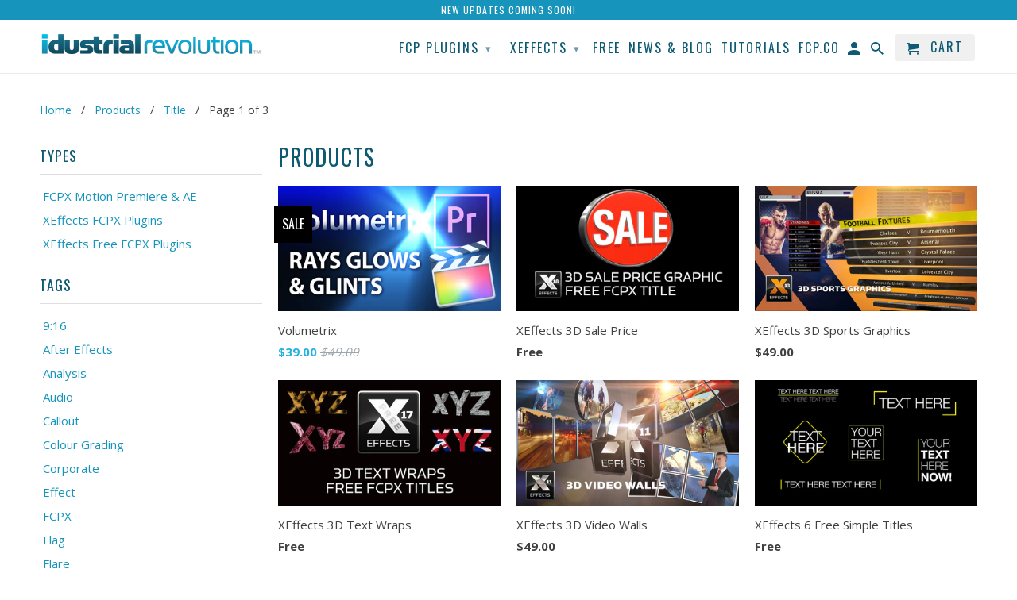

--- FILE ---
content_type: text/html; charset=utf-8
request_url: https://idustrialrevolution.com/collections/all/title
body_size: 52861
content:
<!DOCTYPE html>
<!--[if lt IE 7 ]><html class="ie ie6" lang="en"> <![endif]-->
<!--[if IE 7 ]><html class="ie ie7" lang="en"> <![endif]-->
<!--[if IE 8 ]><html class="ie ie8" lang="en"> <![endif]-->
<!--[if IE 9 ]><html class="ie ie9" lang="en"> <![endif]-->
<!--[if (gte IE 10)|!(IE)]><!--><html lang="en"> <!--<![endif]-->
  <head>
<!-- "snippets/limespot.liquid" was not rendered, the associated app was uninstalled -->
    <meta charset="utf-8">
    <meta http-equiv="cleartype" content="on">
    <meta name="robots" content="index,follow">

    
    <title>Products Tagged "Title" - Idustrial Revolution</title>

    

    <!-- Custom Fonts -->
    
      <link href="//fonts.googleapis.com/css?family=.|Lato:light,normal,bold|Oswald:light,normal,bold|Oswald:light,normal,bold|Open+Sans:light,normal,bold" rel="stylesheet" type="text/css" />
    

    

<meta name="author" content="Idustrial Revolution">
<meta property="og:url" content="https://idustrialrevolution.com/collections/all/title">
<meta property="og:site_name" content="Idustrial Revolution">


  <meta property="og:type" content="product.group">
  <meta property="og:title" content="Products">
  
    
    <meta property="og:image" content="http://idustrialrevolution.com/cdn/shop/products/Volumetrix__Youtube_2017_600x.png?v=1510495555">
    <meta property="og:image:secure_url" content="https://idustrialrevolution.com/cdn/shop/products/Volumetrix__Youtube_2017_600x.png?v=1510495555">
  





  <meta name="twitter:site" content="@idustrialrev">

<meta name="twitter:card" content="summary">


    
    

    <!-- Mobile Specific Metas -->
    <meta name="HandheldFriendly" content="True">
    <meta name="MobileOptimized" content="320">
    <meta name="viewport" content="width=device-width,initial-scale=1">
    <meta name="theme-color" content="#ffffff">

    <!-- Stylesheets for Retina 4.1.7 -->
    <link href="//idustrialrevolution.com/cdn/shop/t/7/assets/styles.scss.css?v=10296965486634309171700568663" rel="stylesheet" type="text/css" media="all" />
    <!--[if lte IE 9]>
      <link href="//idustrialrevolution.com/cdn/shop/t/7/assets/ie.css?v=16370617434440559491505743653" rel="stylesheet" type="text/css" media="all" />
    <![endif]-->

    
      <link rel="shortcut icon" type="image/x-icon" href="//idustrialrevolution.com/cdn/shop/files/temp_favicon_IR_small.png?v=1613161115">
    

    <link rel="canonical" href="https://idustrialrevolution.com/collections/all/title" />

    

    <script src="//idustrialrevolution.com/cdn/shop/t/7/assets/app.js?v=118101302131130054291507053089" type="text/javascript"></script>
    <script>window.performance && window.performance.mark && window.performance.mark('shopify.content_for_header.start');</script><meta name="google-site-verification" content="19Ur1Or_XsBCJTh60pwKH3eTecWAjOpce6WjIplW-30">
<meta name="facebook-domain-verification" content="6dn3q8tnr477shaub2rjdy9xlif05m">
<meta name="google-site-verification" content="xsXlnRS1-uBfpAem_-Za0hqsEVgPDg5VjZ3bNcJZ0Yw">
<meta id="shopify-digital-wallet" name="shopify-digital-wallet" content="/19878457/digital_wallets/dialog">
<meta name="shopify-checkout-api-token" content="546d9dcbd882d0c1e3cfd6dfce0d243a">
<meta id="in-context-paypal-metadata" data-shop-id="19878457" data-venmo-supported="false" data-environment="production" data-locale="en_US" data-paypal-v4="true" data-currency="USD">
<link rel="alternate" type="application/atom+xml" title="Feed" href="/collections/all/title.atom" />
<link rel="next" href="/collections/all/title?page=2">
<script async="async" src="/checkouts/internal/preloads.js?locale=en-US"></script>
<link rel="preconnect" href="https://shop.app" crossorigin="anonymous">
<script async="async" src="https://shop.app/checkouts/internal/preloads.js?locale=en-US&shop_id=19878457" crossorigin="anonymous"></script>
<script id="apple-pay-shop-capabilities" type="application/json">{"shopId":19878457,"countryCode":"GB","currencyCode":"USD","merchantCapabilities":["supports3DS"],"merchantId":"gid:\/\/shopify\/Shop\/19878457","merchantName":"Idustrial Revolution","requiredBillingContactFields":["postalAddress","email"],"requiredShippingContactFields":["postalAddress","email"],"shippingType":"shipping","supportedNetworks":["visa","maestro","masterCard","amex","discover","elo"],"total":{"type":"pending","label":"Idustrial Revolution","amount":"1.00"},"shopifyPaymentsEnabled":true,"supportsSubscriptions":true}</script>
<script id="shopify-features" type="application/json">{"accessToken":"546d9dcbd882d0c1e3cfd6dfce0d243a","betas":["rich-media-storefront-analytics"],"domain":"idustrialrevolution.com","predictiveSearch":true,"shopId":19878457,"locale":"en"}</script>
<script>var Shopify = Shopify || {};
Shopify.shop = "idustrial-revolution.myshopify.com";
Shopify.locale = "en";
Shopify.currency = {"active":"USD","rate":"1.0"};
Shopify.country = "US";
Shopify.theme = {"name":"retina-with-sections-180917 (wholesale)","id":185736519,"schema_name":"Retina","schema_version":"4.1.7","theme_store_id":null,"role":"main"};
Shopify.theme.handle = "null";
Shopify.theme.style = {"id":null,"handle":null};
Shopify.cdnHost = "idustrialrevolution.com/cdn";
Shopify.routes = Shopify.routes || {};
Shopify.routes.root = "/";</script>
<script type="module">!function(o){(o.Shopify=o.Shopify||{}).modules=!0}(window);</script>
<script>!function(o){function n(){var o=[];function n(){o.push(Array.prototype.slice.apply(arguments))}return n.q=o,n}var t=o.Shopify=o.Shopify||{};t.loadFeatures=n(),t.autoloadFeatures=n()}(window);</script>
<script>
  window.ShopifyPay = window.ShopifyPay || {};
  window.ShopifyPay.apiHost = "shop.app\/pay";
  window.ShopifyPay.redirectState = null;
</script>
<script id="shop-js-analytics" type="application/json">{"pageType":"collection"}</script>
<script defer="defer" async type="module" src="//idustrialrevolution.com/cdn/shopifycloud/shop-js/modules/v2/client.init-shop-cart-sync_BT-GjEfc.en.esm.js"></script>
<script defer="defer" async type="module" src="//idustrialrevolution.com/cdn/shopifycloud/shop-js/modules/v2/chunk.common_D58fp_Oc.esm.js"></script>
<script defer="defer" async type="module" src="//idustrialrevolution.com/cdn/shopifycloud/shop-js/modules/v2/chunk.modal_xMitdFEc.esm.js"></script>
<script type="module">
  await import("//idustrialrevolution.com/cdn/shopifycloud/shop-js/modules/v2/client.init-shop-cart-sync_BT-GjEfc.en.esm.js");
await import("//idustrialrevolution.com/cdn/shopifycloud/shop-js/modules/v2/chunk.common_D58fp_Oc.esm.js");
await import("//idustrialrevolution.com/cdn/shopifycloud/shop-js/modules/v2/chunk.modal_xMitdFEc.esm.js");

  window.Shopify.SignInWithShop?.initShopCartSync?.({"fedCMEnabled":true,"windoidEnabled":true});

</script>
<script>
  window.Shopify = window.Shopify || {};
  if (!window.Shopify.featureAssets) window.Shopify.featureAssets = {};
  window.Shopify.featureAssets['shop-js'] = {"shop-cart-sync":["modules/v2/client.shop-cart-sync_DZOKe7Ll.en.esm.js","modules/v2/chunk.common_D58fp_Oc.esm.js","modules/v2/chunk.modal_xMitdFEc.esm.js"],"init-fed-cm":["modules/v2/client.init-fed-cm_B6oLuCjv.en.esm.js","modules/v2/chunk.common_D58fp_Oc.esm.js","modules/v2/chunk.modal_xMitdFEc.esm.js"],"shop-cash-offers":["modules/v2/client.shop-cash-offers_D2sdYoxE.en.esm.js","modules/v2/chunk.common_D58fp_Oc.esm.js","modules/v2/chunk.modal_xMitdFEc.esm.js"],"shop-login-button":["modules/v2/client.shop-login-button_QeVjl5Y3.en.esm.js","modules/v2/chunk.common_D58fp_Oc.esm.js","modules/v2/chunk.modal_xMitdFEc.esm.js"],"pay-button":["modules/v2/client.pay-button_DXTOsIq6.en.esm.js","modules/v2/chunk.common_D58fp_Oc.esm.js","modules/v2/chunk.modal_xMitdFEc.esm.js"],"shop-button":["modules/v2/client.shop-button_DQZHx9pm.en.esm.js","modules/v2/chunk.common_D58fp_Oc.esm.js","modules/v2/chunk.modal_xMitdFEc.esm.js"],"avatar":["modules/v2/client.avatar_BTnouDA3.en.esm.js"],"init-windoid":["modules/v2/client.init-windoid_CR1B-cfM.en.esm.js","modules/v2/chunk.common_D58fp_Oc.esm.js","modules/v2/chunk.modal_xMitdFEc.esm.js"],"init-shop-for-new-customer-accounts":["modules/v2/client.init-shop-for-new-customer-accounts_C_vY_xzh.en.esm.js","modules/v2/client.shop-login-button_QeVjl5Y3.en.esm.js","modules/v2/chunk.common_D58fp_Oc.esm.js","modules/v2/chunk.modal_xMitdFEc.esm.js"],"init-shop-email-lookup-coordinator":["modules/v2/client.init-shop-email-lookup-coordinator_BI7n9ZSv.en.esm.js","modules/v2/chunk.common_D58fp_Oc.esm.js","modules/v2/chunk.modal_xMitdFEc.esm.js"],"init-shop-cart-sync":["modules/v2/client.init-shop-cart-sync_BT-GjEfc.en.esm.js","modules/v2/chunk.common_D58fp_Oc.esm.js","modules/v2/chunk.modal_xMitdFEc.esm.js"],"shop-toast-manager":["modules/v2/client.shop-toast-manager_DiYdP3xc.en.esm.js","modules/v2/chunk.common_D58fp_Oc.esm.js","modules/v2/chunk.modal_xMitdFEc.esm.js"],"init-customer-accounts":["modules/v2/client.init-customer-accounts_D9ZNqS-Q.en.esm.js","modules/v2/client.shop-login-button_QeVjl5Y3.en.esm.js","modules/v2/chunk.common_D58fp_Oc.esm.js","modules/v2/chunk.modal_xMitdFEc.esm.js"],"init-customer-accounts-sign-up":["modules/v2/client.init-customer-accounts-sign-up_iGw4briv.en.esm.js","modules/v2/client.shop-login-button_QeVjl5Y3.en.esm.js","modules/v2/chunk.common_D58fp_Oc.esm.js","modules/v2/chunk.modal_xMitdFEc.esm.js"],"shop-follow-button":["modules/v2/client.shop-follow-button_CqMgW2wH.en.esm.js","modules/v2/chunk.common_D58fp_Oc.esm.js","modules/v2/chunk.modal_xMitdFEc.esm.js"],"checkout-modal":["modules/v2/client.checkout-modal_xHeaAweL.en.esm.js","modules/v2/chunk.common_D58fp_Oc.esm.js","modules/v2/chunk.modal_xMitdFEc.esm.js"],"shop-login":["modules/v2/client.shop-login_D91U-Q7h.en.esm.js","modules/v2/chunk.common_D58fp_Oc.esm.js","modules/v2/chunk.modal_xMitdFEc.esm.js"],"lead-capture":["modules/v2/client.lead-capture_BJmE1dJe.en.esm.js","modules/v2/chunk.common_D58fp_Oc.esm.js","modules/v2/chunk.modal_xMitdFEc.esm.js"],"payment-terms":["modules/v2/client.payment-terms_Ci9AEqFq.en.esm.js","modules/v2/chunk.common_D58fp_Oc.esm.js","modules/v2/chunk.modal_xMitdFEc.esm.js"]};
</script>
<script>(function() {
  var isLoaded = false;
  function asyncLoad() {
    if (isLoaded) return;
    isLoaded = true;
    var urls = ["https:\/\/chimpstatic.com\/mcjs-connected\/js\/users\/8f751955b1dd0e1e8a0954399\/93b9236dfee5e6cde9bc8bf3b.js?shop=idustrial-revolution.myshopify.com","https:\/\/chimpstatic.com\/mcjs-connected\/js\/users\/8f751955b1dd0e1e8a0954399\/93b9236dfee5e6cde9bc8bf3b.js?shop=idustrial-revolution.myshopify.com","https:\/\/chimpstatic.com\/mcjs-connected\/js\/users\/8f751955b1dd0e1e8a0954399\/7da5ca9e95a5a0c3b6e603e62.js?shop=idustrial-revolution.myshopify.com","https:\/\/d23dclunsivw3h.cloudfront.net\/redirect-app.js?shop=idustrial-revolution.myshopify.com","\/\/cdn.shopify.com\/s\/files\/1\/0875\/2064\/files\/easyvideo-1.0.0.js?shop=idustrial-revolution.myshopify.com","\/\/cdn.shopify.com\/proxy\/41423d54cd5c8357819cc45d02ef725293221dad3908a4ed7204816bc0b107f3\/static.cdn.printful.com\/static\/js\/external\/shopify-product-customizer.js?v=0.28\u0026shop=idustrial-revolution.myshopify.com\u0026sp-cache-control=cHVibGljLCBtYXgtYWdlPTkwMA"];
    for (var i = 0; i < urls.length; i++) {
      var s = document.createElement('script');
      s.type = 'text/javascript';
      s.async = true;
      s.src = urls[i];
      var x = document.getElementsByTagName('script')[0];
      x.parentNode.insertBefore(s, x);
    }
  };
  if(window.attachEvent) {
    window.attachEvent('onload', asyncLoad);
  } else {
    window.addEventListener('load', asyncLoad, false);
  }
})();</script>
<script id="__st">var __st={"a":19878457,"offset":0,"reqid":"5da2c98c-f12a-42de-8c44-af578e4b2af7-1769406190","pageurl":"idustrialrevolution.com\/collections\/all\/title","u":"a852273478e9","p":"collection"};</script>
<script>window.ShopifyPaypalV4VisibilityTracking = true;</script>
<script id="captcha-bootstrap">!function(){'use strict';const t='contact',e='account',n='new_comment',o=[[t,t],['blogs',n],['comments',n],[t,'customer']],c=[[e,'customer_login'],[e,'guest_login'],[e,'recover_customer_password'],[e,'create_customer']],r=t=>t.map((([t,e])=>`form[action*='/${t}']:not([data-nocaptcha='true']) input[name='form_type'][value='${e}']`)).join(','),a=t=>()=>t?[...document.querySelectorAll(t)].map((t=>t.form)):[];function s(){const t=[...o],e=r(t);return a(e)}const i='password',u='form_key',d=['recaptcha-v3-token','g-recaptcha-response','h-captcha-response',i],f=()=>{try{return window.sessionStorage}catch{return}},m='__shopify_v',_=t=>t.elements[u];function p(t,e,n=!1){try{const o=window.sessionStorage,c=JSON.parse(o.getItem(e)),{data:r}=function(t){const{data:e,action:n}=t;return t[m]||n?{data:e,action:n}:{data:t,action:n}}(c);for(const[e,n]of Object.entries(r))t.elements[e]&&(t.elements[e].value=n);n&&o.removeItem(e)}catch(o){console.error('form repopulation failed',{error:o})}}const l='form_type',E='cptcha';function T(t){t.dataset[E]=!0}const w=window,h=w.document,L='Shopify',v='ce_forms',y='captcha';let A=!1;((t,e)=>{const n=(g='f06e6c50-85a8-45c8-87d0-21a2b65856fe',I='https://cdn.shopify.com/shopifycloud/storefront-forms-hcaptcha/ce_storefront_forms_captcha_hcaptcha.v1.5.2.iife.js',D={infoText:'Protected by hCaptcha',privacyText:'Privacy',termsText:'Terms'},(t,e,n)=>{const o=w[L][v],c=o.bindForm;if(c)return c(t,g,e,D).then(n);var r;o.q.push([[t,g,e,D],n]),r=I,A||(h.body.append(Object.assign(h.createElement('script'),{id:'captcha-provider',async:!0,src:r})),A=!0)});var g,I,D;w[L]=w[L]||{},w[L][v]=w[L][v]||{},w[L][v].q=[],w[L][y]=w[L][y]||{},w[L][y].protect=function(t,e){n(t,void 0,e),T(t)},Object.freeze(w[L][y]),function(t,e,n,w,h,L){const[v,y,A,g]=function(t,e,n){const i=e?o:[],u=t?c:[],d=[...i,...u],f=r(d),m=r(i),_=r(d.filter((([t,e])=>n.includes(e))));return[a(f),a(m),a(_),s()]}(w,h,L),I=t=>{const e=t.target;return e instanceof HTMLFormElement?e:e&&e.form},D=t=>v().includes(t);t.addEventListener('submit',(t=>{const e=I(t);if(!e)return;const n=D(e)&&!e.dataset.hcaptchaBound&&!e.dataset.recaptchaBound,o=_(e),c=g().includes(e)&&(!o||!o.value);(n||c)&&t.preventDefault(),c&&!n&&(function(t){try{if(!f())return;!function(t){const e=f();if(!e)return;const n=_(t);if(!n)return;const o=n.value;o&&e.removeItem(o)}(t);const e=Array.from(Array(32),(()=>Math.random().toString(36)[2])).join('');!function(t,e){_(t)||t.append(Object.assign(document.createElement('input'),{type:'hidden',name:u})),t.elements[u].value=e}(t,e),function(t,e){const n=f();if(!n)return;const o=[...t.querySelectorAll(`input[type='${i}']`)].map((({name:t})=>t)),c=[...d,...o],r={};for(const[a,s]of new FormData(t).entries())c.includes(a)||(r[a]=s);n.setItem(e,JSON.stringify({[m]:1,action:t.action,data:r}))}(t,e)}catch(e){console.error('failed to persist form',e)}}(e),e.submit())}));const S=(t,e)=>{t&&!t.dataset[E]&&(n(t,e.some((e=>e===t))),T(t))};for(const o of['focusin','change'])t.addEventListener(o,(t=>{const e=I(t);D(e)&&S(e,y())}));const B=e.get('form_key'),M=e.get(l),P=B&&M;t.addEventListener('DOMContentLoaded',(()=>{const t=y();if(P)for(const e of t)e.elements[l].value===M&&p(e,B);[...new Set([...A(),...v().filter((t=>'true'===t.dataset.shopifyCaptcha))])].forEach((e=>S(e,t)))}))}(h,new URLSearchParams(w.location.search),n,t,e,['guest_login'])})(!0,!0)}();</script>
<script integrity="sha256-4kQ18oKyAcykRKYeNunJcIwy7WH5gtpwJnB7kiuLZ1E=" data-source-attribution="shopify.loadfeatures" defer="defer" src="//idustrialrevolution.com/cdn/shopifycloud/storefront/assets/storefront/load_feature-a0a9edcb.js" crossorigin="anonymous"></script>
<script crossorigin="anonymous" defer="defer" src="//idustrialrevolution.com/cdn/shopifycloud/storefront/assets/shopify_pay/storefront-65b4c6d7.js?v=20250812"></script>
<script data-source-attribution="shopify.dynamic_checkout.dynamic.init">var Shopify=Shopify||{};Shopify.PaymentButton=Shopify.PaymentButton||{isStorefrontPortableWallets:!0,init:function(){window.Shopify.PaymentButton.init=function(){};var t=document.createElement("script");t.src="https://idustrialrevolution.com/cdn/shopifycloud/portable-wallets/latest/portable-wallets.en.js",t.type="module",document.head.appendChild(t)}};
</script>
<script data-source-attribution="shopify.dynamic_checkout.buyer_consent">
  function portableWalletsHideBuyerConsent(e){var t=document.getElementById("shopify-buyer-consent"),n=document.getElementById("shopify-subscription-policy-button");t&&n&&(t.classList.add("hidden"),t.setAttribute("aria-hidden","true"),n.removeEventListener("click",e))}function portableWalletsShowBuyerConsent(e){var t=document.getElementById("shopify-buyer-consent"),n=document.getElementById("shopify-subscription-policy-button");t&&n&&(t.classList.remove("hidden"),t.removeAttribute("aria-hidden"),n.addEventListener("click",e))}window.Shopify?.PaymentButton&&(window.Shopify.PaymentButton.hideBuyerConsent=portableWalletsHideBuyerConsent,window.Shopify.PaymentButton.showBuyerConsent=portableWalletsShowBuyerConsent);
</script>
<script data-source-attribution="shopify.dynamic_checkout.cart.bootstrap">document.addEventListener("DOMContentLoaded",(function(){function t(){return document.querySelector("shopify-accelerated-checkout-cart, shopify-accelerated-checkout")}if(t())Shopify.PaymentButton.init();else{new MutationObserver((function(e,n){t()&&(Shopify.PaymentButton.init(),n.disconnect())})).observe(document.body,{childList:!0,subtree:!0})}}));
</script>
<script id='scb4127' type='text/javascript' async='' src='https://idustrialrevolution.com/cdn/shopifycloud/privacy-banner/storefront-banner.js'></script><link id="shopify-accelerated-checkout-styles" rel="stylesheet" media="screen" href="https://idustrialrevolution.com/cdn/shopifycloud/portable-wallets/latest/accelerated-checkout-backwards-compat.css" crossorigin="anonymous">
<style id="shopify-accelerated-checkout-cart">
        #shopify-buyer-consent {
  margin-top: 1em;
  display: inline-block;
  width: 100%;
}

#shopify-buyer-consent.hidden {
  display: none;
}

#shopify-subscription-policy-button {
  background: none;
  border: none;
  padding: 0;
  text-decoration: underline;
  font-size: inherit;
  cursor: pointer;
}

#shopify-subscription-policy-button::before {
  box-shadow: none;
}

      </style>

<script>window.performance && window.performance.mark && window.performance.mark('shopify.content_for_header.end');</script>
    
    
    
    <link href="//idustrialrevolution.com/cdn/shop/t/7/assets/tabs.scss.css?v=132590445898604101091509967354" rel="stylesheet" type="text/css" media="all" />
  <!-- Hits Analytics tracking code -->

  

<!-- end of Hits Analytics code -->

 <link href="https://monorail-edge.shopifysvc.com" rel="dns-prefetch">
<script>(function(){if ("sendBeacon" in navigator && "performance" in window) {try {var session_token_from_headers = performance.getEntriesByType('navigation')[0].serverTiming.find(x => x.name == '_s').description;} catch {var session_token_from_headers = undefined;}var session_cookie_matches = document.cookie.match(/_shopify_s=([^;]*)/);var session_token_from_cookie = session_cookie_matches && session_cookie_matches.length === 2 ? session_cookie_matches[1] : "";var session_token = session_token_from_headers || session_token_from_cookie || "";function handle_abandonment_event(e) {var entries = performance.getEntries().filter(function(entry) {return /monorail-edge.shopifysvc.com/.test(entry.name);});if (!window.abandonment_tracked && entries.length === 0) {window.abandonment_tracked = true;var currentMs = Date.now();var navigation_start = performance.timing.navigationStart;var payload = {shop_id: 19878457,url: window.location.href,navigation_start,duration: currentMs - navigation_start,session_token,page_type: "collection"};window.navigator.sendBeacon("https://monorail-edge.shopifysvc.com/v1/produce", JSON.stringify({schema_id: "online_store_buyer_site_abandonment/1.1",payload: payload,metadata: {event_created_at_ms: currentMs,event_sent_at_ms: currentMs}}));}}window.addEventListener('pagehide', handle_abandonment_event);}}());</script>
<script id="web-pixels-manager-setup">(function e(e,d,r,n,o){if(void 0===o&&(o={}),!Boolean(null===(a=null===(i=window.Shopify)||void 0===i?void 0:i.analytics)||void 0===a?void 0:a.replayQueue)){var i,a;window.Shopify=window.Shopify||{};var t=window.Shopify;t.analytics=t.analytics||{};var s=t.analytics;s.replayQueue=[],s.publish=function(e,d,r){return s.replayQueue.push([e,d,r]),!0};try{self.performance.mark("wpm:start")}catch(e){}var l=function(){var e={modern:/Edge?\/(1{2}[4-9]|1[2-9]\d|[2-9]\d{2}|\d{4,})\.\d+(\.\d+|)|Firefox\/(1{2}[4-9]|1[2-9]\d|[2-9]\d{2}|\d{4,})\.\d+(\.\d+|)|Chrom(ium|e)\/(9{2}|\d{3,})\.\d+(\.\d+|)|(Maci|X1{2}).+ Version\/(15\.\d+|(1[6-9]|[2-9]\d|\d{3,})\.\d+)([,.]\d+|)( \(\w+\)|)( Mobile\/\w+|) Safari\/|Chrome.+OPR\/(9{2}|\d{3,})\.\d+\.\d+|(CPU[ +]OS|iPhone[ +]OS|CPU[ +]iPhone|CPU IPhone OS|CPU iPad OS)[ +]+(15[._]\d+|(1[6-9]|[2-9]\d|\d{3,})[._]\d+)([._]\d+|)|Android:?[ /-](13[3-9]|1[4-9]\d|[2-9]\d{2}|\d{4,})(\.\d+|)(\.\d+|)|Android.+Firefox\/(13[5-9]|1[4-9]\d|[2-9]\d{2}|\d{4,})\.\d+(\.\d+|)|Android.+Chrom(ium|e)\/(13[3-9]|1[4-9]\d|[2-9]\d{2}|\d{4,})\.\d+(\.\d+|)|SamsungBrowser\/([2-9]\d|\d{3,})\.\d+/,legacy:/Edge?\/(1[6-9]|[2-9]\d|\d{3,})\.\d+(\.\d+|)|Firefox\/(5[4-9]|[6-9]\d|\d{3,})\.\d+(\.\d+|)|Chrom(ium|e)\/(5[1-9]|[6-9]\d|\d{3,})\.\d+(\.\d+|)([\d.]+$|.*Safari\/(?![\d.]+ Edge\/[\d.]+$))|(Maci|X1{2}).+ Version\/(10\.\d+|(1[1-9]|[2-9]\d|\d{3,})\.\d+)([,.]\d+|)( \(\w+\)|)( Mobile\/\w+|) Safari\/|Chrome.+OPR\/(3[89]|[4-9]\d|\d{3,})\.\d+\.\d+|(CPU[ +]OS|iPhone[ +]OS|CPU[ +]iPhone|CPU IPhone OS|CPU iPad OS)[ +]+(10[._]\d+|(1[1-9]|[2-9]\d|\d{3,})[._]\d+)([._]\d+|)|Android:?[ /-](13[3-9]|1[4-9]\d|[2-9]\d{2}|\d{4,})(\.\d+|)(\.\d+|)|Mobile Safari.+OPR\/([89]\d|\d{3,})\.\d+\.\d+|Android.+Firefox\/(13[5-9]|1[4-9]\d|[2-9]\d{2}|\d{4,})\.\d+(\.\d+|)|Android.+Chrom(ium|e)\/(13[3-9]|1[4-9]\d|[2-9]\d{2}|\d{4,})\.\d+(\.\d+|)|Android.+(UC? ?Browser|UCWEB|U3)[ /]?(15\.([5-9]|\d{2,})|(1[6-9]|[2-9]\d|\d{3,})\.\d+)\.\d+|SamsungBrowser\/(5\.\d+|([6-9]|\d{2,})\.\d+)|Android.+MQ{2}Browser\/(14(\.(9|\d{2,})|)|(1[5-9]|[2-9]\d|\d{3,})(\.\d+|))(\.\d+|)|K[Aa][Ii]OS\/(3\.\d+|([4-9]|\d{2,})\.\d+)(\.\d+|)/},d=e.modern,r=e.legacy,n=navigator.userAgent;return n.match(d)?"modern":n.match(r)?"legacy":"unknown"}(),u="modern"===l?"modern":"legacy",c=(null!=n?n:{modern:"",legacy:""})[u],f=function(e){return[e.baseUrl,"/wpm","/b",e.hashVersion,"modern"===e.buildTarget?"m":"l",".js"].join("")}({baseUrl:d,hashVersion:r,buildTarget:u}),m=function(e){var d=e.version,r=e.bundleTarget,n=e.surface,o=e.pageUrl,i=e.monorailEndpoint;return{emit:function(e){var a=e.status,t=e.errorMsg,s=(new Date).getTime(),l=JSON.stringify({metadata:{event_sent_at_ms:s},events:[{schema_id:"web_pixels_manager_load/3.1",payload:{version:d,bundle_target:r,page_url:o,status:a,surface:n,error_msg:t},metadata:{event_created_at_ms:s}}]});if(!i)return console&&console.warn&&console.warn("[Web Pixels Manager] No Monorail endpoint provided, skipping logging."),!1;try{return self.navigator.sendBeacon.bind(self.navigator)(i,l)}catch(e){}var u=new XMLHttpRequest;try{return u.open("POST",i,!0),u.setRequestHeader("Content-Type","text/plain"),u.send(l),!0}catch(e){return console&&console.warn&&console.warn("[Web Pixels Manager] Got an unhandled error while logging to Monorail."),!1}}}}({version:r,bundleTarget:l,surface:e.surface,pageUrl:self.location.href,monorailEndpoint:e.monorailEndpoint});try{o.browserTarget=l,function(e){var d=e.src,r=e.async,n=void 0===r||r,o=e.onload,i=e.onerror,a=e.sri,t=e.scriptDataAttributes,s=void 0===t?{}:t,l=document.createElement("script"),u=document.querySelector("head"),c=document.querySelector("body");if(l.async=n,l.src=d,a&&(l.integrity=a,l.crossOrigin="anonymous"),s)for(var f in s)if(Object.prototype.hasOwnProperty.call(s,f))try{l.dataset[f]=s[f]}catch(e){}if(o&&l.addEventListener("load",o),i&&l.addEventListener("error",i),u)u.appendChild(l);else{if(!c)throw new Error("Did not find a head or body element to append the script");c.appendChild(l)}}({src:f,async:!0,onload:function(){if(!function(){var e,d;return Boolean(null===(d=null===(e=window.Shopify)||void 0===e?void 0:e.analytics)||void 0===d?void 0:d.initialized)}()){var d=window.webPixelsManager.init(e)||void 0;if(d){var r=window.Shopify.analytics;r.replayQueue.forEach((function(e){var r=e[0],n=e[1],o=e[2];d.publishCustomEvent(r,n,o)})),r.replayQueue=[],r.publish=d.publishCustomEvent,r.visitor=d.visitor,r.initialized=!0}}},onerror:function(){return m.emit({status:"failed",errorMsg:"".concat(f," has failed to load")})},sri:function(e){var d=/^sha384-[A-Za-z0-9+/=]+$/;return"string"==typeof e&&d.test(e)}(c)?c:"",scriptDataAttributes:o}),m.emit({status:"loading"})}catch(e){m.emit({status:"failed",errorMsg:(null==e?void 0:e.message)||"Unknown error"})}}})({shopId: 19878457,storefrontBaseUrl: "https://idustrialrevolution.com",extensionsBaseUrl: "https://extensions.shopifycdn.com/cdn/shopifycloud/web-pixels-manager",monorailEndpoint: "https://monorail-edge.shopifysvc.com/unstable/produce_batch",surface: "storefront-renderer",enabledBetaFlags: ["2dca8a86"],webPixelsConfigList: [{"id":"770113811","configuration":"{\"config\":\"{\\\"pixel_id\\\":\\\"AW-1057566908\\\",\\\"target_country\\\":\\\"US\\\",\\\"gtag_events\\\":[{\\\"type\\\":\\\"search\\\",\\\"action_label\\\":\\\"AW-1057566908\\\/9eEzCIzGlt4DELzhpPgD\\\"},{\\\"type\\\":\\\"begin_checkout\\\",\\\"action_label\\\":\\\"AW-1057566908\\\/P0nqCMfFlt4DELzhpPgD\\\"},{\\\"type\\\":\\\"view_item\\\",\\\"action_label\\\":[\\\"AW-1057566908\\\/NcRMCMHFlt4DELzhpPgD\\\",\\\"MC-9S9YQ7WDJZ\\\"]},{\\\"type\\\":\\\"purchase\\\",\\\"action_label\\\":[\\\"AW-1057566908\\\/lxqaCL7Flt4DELzhpPgD\\\",\\\"MC-9S9YQ7WDJZ\\\"]},{\\\"type\\\":\\\"page_view\\\",\\\"action_label\\\":[\\\"AW-1057566908\\\/vtg8CLvFlt4DELzhpPgD\\\",\\\"MC-9S9YQ7WDJZ\\\"]},{\\\"type\\\":\\\"add_payment_info\\\",\\\"action_label\\\":\\\"AW-1057566908\\\/41LFCI_Glt4DELzhpPgD\\\"},{\\\"type\\\":\\\"add_to_cart\\\",\\\"action_label\\\":\\\"AW-1057566908\\\/kz06CMTFlt4DELzhpPgD\\\"}],\\\"enable_monitoring_mode\\\":false}\"}","eventPayloadVersion":"v1","runtimeContext":"OPEN","scriptVersion":"b2a88bafab3e21179ed38636efcd8a93","type":"APP","apiClientId":1780363,"privacyPurposes":[],"dataSharingAdjustments":{"protectedCustomerApprovalScopes":["read_customer_address","read_customer_email","read_customer_name","read_customer_personal_data","read_customer_phone"]}},{"id":"705003795","configuration":"{\"pixelCode\":\"CAK824BC77UCMC06M1MG\"}","eventPayloadVersion":"v1","runtimeContext":"STRICT","scriptVersion":"22e92c2ad45662f435e4801458fb78cc","type":"APP","apiClientId":4383523,"privacyPurposes":["ANALYTICS","MARKETING","SALE_OF_DATA"],"dataSharingAdjustments":{"protectedCustomerApprovalScopes":["read_customer_address","read_customer_email","read_customer_name","read_customer_personal_data","read_customer_phone"]}},{"id":"250642707","configuration":"{\"pixel_id\":\"2310107002568102\",\"pixel_type\":\"facebook_pixel\",\"metaapp_system_user_token\":\"-\"}","eventPayloadVersion":"v1","runtimeContext":"OPEN","scriptVersion":"ca16bc87fe92b6042fbaa3acc2fbdaa6","type":"APP","apiClientId":2329312,"privacyPurposes":["ANALYTICS","MARKETING","SALE_OF_DATA"],"dataSharingAdjustments":{"protectedCustomerApprovalScopes":["read_customer_address","read_customer_email","read_customer_name","read_customer_personal_data","read_customer_phone"]}},{"id":"177930515","configuration":"{\"tagID\":\"2612986472171\"}","eventPayloadVersion":"v1","runtimeContext":"STRICT","scriptVersion":"18031546ee651571ed29edbe71a3550b","type":"APP","apiClientId":3009811,"privacyPurposes":["ANALYTICS","MARKETING","SALE_OF_DATA"],"dataSharingAdjustments":{"protectedCustomerApprovalScopes":["read_customer_address","read_customer_email","read_customer_name","read_customer_personal_data","read_customer_phone"]}},{"id":"shopify-app-pixel","configuration":"{}","eventPayloadVersion":"v1","runtimeContext":"STRICT","scriptVersion":"0450","apiClientId":"shopify-pixel","type":"APP","privacyPurposes":["ANALYTICS","MARKETING"]},{"id":"shopify-custom-pixel","eventPayloadVersion":"v1","runtimeContext":"LAX","scriptVersion":"0450","apiClientId":"shopify-pixel","type":"CUSTOM","privacyPurposes":["ANALYTICS","MARKETING"]}],isMerchantRequest: false,initData: {"shop":{"name":"Idustrial Revolution","paymentSettings":{"currencyCode":"USD"},"myshopifyDomain":"idustrial-revolution.myshopify.com","countryCode":"GB","storefrontUrl":"https:\/\/idustrialrevolution.com"},"customer":null,"cart":null,"checkout":null,"productVariants":[],"purchasingCompany":null},},"https://idustrialrevolution.com/cdn","fcfee988w5aeb613cpc8e4bc33m6693e112",{"modern":"","legacy":""},{"shopId":"19878457","storefrontBaseUrl":"https:\/\/idustrialrevolution.com","extensionBaseUrl":"https:\/\/extensions.shopifycdn.com\/cdn\/shopifycloud\/web-pixels-manager","surface":"storefront-renderer","enabledBetaFlags":"[\"2dca8a86\"]","isMerchantRequest":"false","hashVersion":"fcfee988w5aeb613cpc8e4bc33m6693e112","publish":"custom","events":"[[\"page_viewed\",{}],[\"collection_viewed\",{\"collection\":{\"id\":\"\",\"title\":\"Products\",\"productVariants\":[{\"price\":{\"amount\":39.0,\"currencyCode\":\"USD\"},\"product\":{\"title\":\"Volumetrix\",\"vendor\":\"Idustrial Revolution\",\"id\":\"53392539655\",\"untranslatedTitle\":\"Volumetrix\",\"url\":\"\/products\/volumetrix\",\"type\":\"FCPX Motion Premiere \u0026 AE\"},\"id\":\"392730378247\",\"image\":{\"src\":\"\/\/idustrialrevolution.com\/cdn\/shop\/products\/Volumetrix__Youtube_2017.png?v=1510495555\"},\"sku\":\"\",\"title\":\"Default Title\",\"untranslatedTitle\":\"Default Title\"},{\"price\":{\"amount\":0.0,\"currencyCode\":\"USD\"},\"product\":{\"title\":\"XEffects 3D Sale Price\",\"vendor\":\"Idustrial Revolution\",\"id\":\"10469935175\",\"untranslatedTitle\":\"XEffects 3D Sale Price\",\"url\":\"\/products\/xeffects-3d-sale-price\",\"type\":\"XEffects Free FCPX Plugins\"},\"id\":\"43624734279\",\"image\":{\"src\":\"\/\/idustrialrevolution.com\/cdn\/shop\/products\/X18_YouTube_page.jpg?v=1517175008\"},\"sku\":\"\",\"title\":\"Default Title\",\"untranslatedTitle\":\"Default Title\"},{\"price\":{\"amount\":49.0,\"currencyCode\":\"USD\"},\"product\":{\"title\":\"XEffects 3D Sports Graphics\",\"vendor\":\"Idustrial Revolution\",\"id\":\"400931979295\",\"untranslatedTitle\":\"XEffects 3D Sports Graphics\",\"url\":\"\/products\/xeffects-3d-sports-graphics\",\"type\":\"XEffects FCPX Plugins\"},\"id\":\"5241105285151\",\"image\":{\"src\":\"\/\/idustrialrevolution.com\/cdn\/shop\/products\/x13-3D-sports-graphics-fcpx-plugins_f0281f33-e926-4336-b238-461059bc2875.jpg?v=1517832456\"},\"sku\":\"\",\"title\":\"Default Title\",\"untranslatedTitle\":\"Default Title\"},{\"price\":{\"amount\":0.0,\"currencyCode\":\"USD\"},\"product\":{\"title\":\"XEffects 3D Text Wraps\",\"vendor\":\"Idustrial Revolution\",\"id\":\"10469898887\",\"untranslatedTitle\":\"XEffects 3D Text Wraps\",\"url\":\"\/products\/xeffects-3d-text-wraps\",\"type\":\"XEffects Free FCPX Plugins\"},\"id\":\"43624477575\",\"image\":{\"src\":\"\/\/idustrialrevolution.com\/cdn\/shop\/products\/X17_Free_FCPX_3D_Text_Wraps.jpg?v=1510229467\"},\"sku\":\"\",\"title\":\"Default Title\",\"untranslatedTitle\":\"Default Title\"},{\"price\":{\"amount\":49.0,\"currencyCode\":\"USD\"},\"product\":{\"title\":\"XEffects 3D Video Walls\",\"vendor\":\"Idustrial Revolution\",\"id\":\"11476681927\",\"untranslatedTitle\":\"XEffects 3D Video Walls\",\"url\":\"\/products\/xeffects-3d-video-walls\",\"type\":\"XEffects FCPX Plugins\"},\"id\":\"54526953159\",\"image\":{\"src\":\"\/\/idustrialrevolution.com\/cdn\/shop\/products\/Youtube_x11-3840x2160-poster.jpg?v=1510157156\"},\"sku\":\"\",\"title\":\"Default Title\",\"untranslatedTitle\":\"Default Title\"},{\"price\":{\"amount\":0.0,\"currencyCode\":\"USD\"},\"product\":{\"title\":\"XEffects 6 Free Simple Titles\",\"vendor\":\"Idustrial Revolution\",\"id\":\"738298921048\",\"untranslatedTitle\":\"XEffects 6 Free Simple Titles\",\"url\":\"\/products\/xeffects-6-free-simple-titles\",\"type\":\"XEffects Free FCPX Plugins\"},\"id\":\"8099275407448\",\"image\":{\"src\":\"\/\/idustrialrevolution.com\/cdn\/shop\/products\/X21-6-Simple-Titles-FCPX-1200.jpg?v=1522702798\"},\"sku\":\"\",\"title\":\"Default Title\",\"untranslatedTitle\":\"Default Title\"},{\"price\":{\"amount\":0.0,\"currencyCode\":\"USD\"},\"product\":{\"title\":\"XEffects AutoFlare\",\"vendor\":\"Idustrial Revolution\",\"id\":\"4572625862744\",\"untranslatedTitle\":\"XEffects AutoFlare\",\"url\":\"\/products\/xeffects-autoflare\",\"type\":\"XEffects Free FCPX Plugins\"},\"id\":\"32660275986520\",\"image\":{\"src\":\"\/\/idustrialrevolution.com\/cdn\/shop\/products\/AutoFlare-Grab_6c63557f-b888-4143-b906-acb54c28cd33.jpg?v=1586965968\"},\"sku\":\"\",\"title\":\"Default Title\",\"untranslatedTitle\":\"Default Title\"},{\"price\":{\"amount\":49.0,\"currencyCode\":\"USD\"},\"product\":{\"title\":\"XEffects Camera Transitions 2\",\"vendor\":\"Idustrial Revolution\",\"id\":\"46551924743\",\"untranslatedTitle\":\"XEffects Camera Transitions 2\",\"url\":\"\/products\/xeffects-camera-transitions\",\"type\":\"XEffects FCPX Plugins\"},\"id\":\"329009299463\",\"image\":{\"src\":\"\/\/idustrialrevolution.com\/cdn\/shop\/products\/x3-2018-500-poster.jpg?v=1540462826\"},\"sku\":\"\",\"title\":\"Default Title\",\"untranslatedTitle\":\"Default Title\"},{\"price\":{\"amount\":0.0,\"currencyCode\":\"USD\"},\"product\":{\"title\":\"XEffects Clock Face\",\"vendor\":\"Idustrial Revolution\",\"id\":\"4661493792856\",\"untranslatedTitle\":\"XEffects Clock Face\",\"url\":\"\/products\/xeffects-clock-face\",\"type\":\"XEffects Free FCPX Plugins\"},\"id\":\"33061566185560\",\"image\":{\"src\":\"\/\/idustrialrevolution.com\/cdn\/shop\/products\/CLOCK-FACE-shopify.jpg?v=1592779319\"},\"sku\":\"\",\"title\":\"Default Title\",\"untranslatedTitle\":\"Default Title\"},{\"price\":{\"amount\":0.0,\"currencyCode\":\"USD\"},\"product\":{\"title\":\"XEffects Count Split\",\"vendor\":\"Idustrial Revolution\",\"id\":\"4535894409304\",\"untranslatedTitle\":\"XEffects Count Split\",\"url\":\"\/products\/xeffects-count-split\",\"type\":\"XEffects Free FCPX Plugins\"},\"id\":\"32481761525848\",\"image\":{\"src\":\"\/\/idustrialrevolution.com\/cdn\/shop\/products\/fcpx-free-plugin-Count-Split-Grab-1.jpg?v=1584373961\"},\"sku\":\"\",\"title\":\"Default Title\",\"untranslatedTitle\":\"Default Title\"},{\"price\":{\"amount\":0.0,\"currencyCode\":\"USD\"},\"product\":{\"title\":\"XEffects Edge Progress Bar\",\"vendor\":\"Idustrial Revolution\",\"id\":\"7579208450218\",\"untranslatedTitle\":\"XEffects Edge Progress Bar\",\"url\":\"\/products\/xeffects-edge-progress-bar\",\"type\":\"XEffects Free FCPX Plugins\"},\"id\":\"43618152480938\",\"image\":{\"src\":\"\/\/idustrialrevolution.com\/cdn\/shop\/products\/XEffects--Edge_Progress_Bar-Poster-shopify2.jpg?v=1666091815\"},\"sku\":\"\",\"title\":\"Default Title\",\"untranslatedTitle\":\"Default Title\"},{\"price\":{\"amount\":0.0,\"currencyCode\":\"USD\"},\"product\":{\"title\":\"XEffects Five Star Rating\",\"vendor\":\"Idustrial Revolution\",\"id\":\"6612732051626\",\"untranslatedTitle\":\"XEffects Five Star Rating\",\"url\":\"\/products\/xeffects-five-star-rating\",\"type\":\"XEffects Free FCPX Plugins\"},\"id\":\"39528961671338\",\"image\":{\"src\":\"\/\/idustrialrevolution.com\/cdn\/shop\/products\/Five-Star-Rating-Demo-1.jpg?v=1617876955\"},\"sku\":\"\",\"title\":\"Default Title\",\"untranslatedTitle\":\"Default Title\"},{\"price\":{\"amount\":49.0,\"currencyCode\":\"USD\"},\"product\":{\"title\":\"XEffects Folding Slideshow\",\"vendor\":\"Idustrial Revolution\",\"id\":\"7013665013930\",\"untranslatedTitle\":\"XEffects Folding Slideshow\",\"url\":\"\/products\/xeffects-folding-slideshow\",\"type\":\"XEffects FCPX Plugins\"},\"id\":\"41551683256490\",\"image\":{\"src\":\"\/\/idustrialrevolution.com\/cdn\/shop\/products\/Folding-Slideshow_Poster.jpg?v=1642159995\"},\"sku\":\"\",\"title\":\"Default Title\",\"untranslatedTitle\":\"Default Title\"},{\"price\":{\"amount\":49.0,\"currencyCode\":\"USD\"},\"product\":{\"title\":\"XEffects Glass Panels\",\"vendor\":\"Idustrial Revolution\",\"id\":\"4566869377112\",\"untranslatedTitle\":\"XEffects Glass Panels\",\"url\":\"\/products\/xeffects-glass-panels\",\"type\":\"XEffects FCPX Plugins\"},\"id\":\"32631180132440\",\"image\":{\"src\":\"\/\/idustrialrevolution.com\/cdn\/shop\/products\/Glass-Panels-poster-image-4k.jpg?v=1587391177\"},\"sku\":\"\",\"title\":\"Default Title\",\"untranslatedTitle\":\"Default Title\"},{\"price\":{\"amount\":49.0,\"currencyCode\":\"USD\"},\"product\":{\"title\":\"XEffects Grid Slideshow\",\"vendor\":\"Idustrial Revolution\",\"id\":\"1951281152088\",\"untranslatedTitle\":\"XEffects Grid Slideshow\",\"url\":\"\/products\/xeffects-grid-slideshow\",\"type\":\"XEffects FCPX Plugins\"},\"id\":\"19608065278040\",\"image\":{\"src\":\"\/\/idustrialrevolution.com\/cdn\/shop\/products\/Grid-Slideshow-Main-Poster-1200.jpg?v=1549554345\"},\"sku\":\"\",\"title\":\"Default Title\",\"untranslatedTitle\":\"Default Title\"},{\"price\":{\"amount\":0.0,\"currencyCode\":\"USD\"},\"product\":{\"title\":\"XEffects Infinity Stage\",\"vendor\":\"Idustrial Revolution\",\"id\":\"10469588679\",\"untranslatedTitle\":\"XEffects Infinity Stage\",\"url\":\"\/products\/xeffects-infinity-stage\",\"type\":\"XEffects Free FCPX Plugins\"},\"id\":\"43621899783\",\"image\":{\"src\":\"\/\/idustrialrevolution.com\/cdn\/shop\/products\/X10-Poster-Infinity_Edge.jpg?v=1510166005\"},\"sku\":\"\",\"title\":\"Default Title\",\"untranslatedTitle\":\"Default Title\"},{\"price\":{\"amount\":0.0,\"currencyCode\":\"USD\"},\"product\":{\"title\":\"XEffects Inside Text Shadow\",\"vendor\":\"Idustrial Revolution\",\"id\":\"4684655591512\",\"untranslatedTitle\":\"XEffects Inside Text Shadow\",\"url\":\"\/products\/xeffects-inside-text-shadow\",\"type\":\"XEffects Free FCPX Plugins\"},\"id\":\"33141167226968\",\"image\":{\"src\":\"\/\/idustrialrevolution.com\/cdn\/shop\/products\/ITSGrab.png?v=1594647146\"},\"sku\":\"\",\"title\":\"Default Title\",\"untranslatedTitle\":\"Default Title\"},{\"price\":{\"amount\":49.0,\"currencyCode\":\"USD\"},\"product\":{\"title\":\"XEffects Insta Splits\",\"vendor\":\"Idustrial Revolution\",\"id\":\"7408183640234\",\"untranslatedTitle\":\"XEffects Insta Splits\",\"url\":\"\/products\/xeffects-insta-splits\",\"type\":\"XEffects FCPX Plugins\"},\"id\":\"43068129149098\",\"image\":{\"src\":\"\/\/idustrialrevolution.com\/cdn\/shop\/products\/Insta-Splits-shopify-poster.jpg?v=1655471705\"},\"sku\":\"\",\"title\":\"Default Title\",\"untranslatedTitle\":\"Default Title\"},{\"price\":{\"amount\":49.0,\"currencyCode\":\"USD\"},\"product\":{\"title\":\"XEffects Insta Transitions\",\"vendor\":\"Idustrial Revolution\",\"id\":\"7140939202730\",\"untranslatedTitle\":\"XEffects Insta Transitions\",\"url\":\"\/products\/xeffects-insta-transitions\",\"type\":\"XEffects FCPX Plugins\"},\"id\":\"42307279650986\",\"image\":{\"src\":\"\/\/idustrialrevolution.com\/cdn\/shop\/products\/Insta-transitions-shopify-poster3.jpg?v=1642160287\"},\"sku\":\"\",\"title\":\"Default Title\",\"untranslatedTitle\":\"Default Title\"},{\"price\":{\"amount\":49.0,\"currencyCode\":\"USD\"},\"product\":{\"title\":\"XEffects Karaoke Graphics\",\"vendor\":\"Idustrial Revolution\",\"id\":\"6989843300522\",\"untranslatedTitle\":\"XEffects Karaoke Graphics\",\"url\":\"\/products\/xeffects-karaoke-graphics\",\"type\":\"XEffects FCPX Plugins\"},\"id\":\"41451989041322\",\"image\":{\"src\":\"\/\/idustrialrevolution.com\/cdn\/shop\/products\/KAROKE_DEMO_2_Poster.png?v=1632835418\"},\"sku\":\"\",\"title\":\"Default Title\",\"untranslatedTitle\":\"Default Title\"},{\"price\":{\"amount\":0.0,\"currencyCode\":\"USD\"},\"product\":{\"title\":\"XEffects Long Shadow\",\"vendor\":\"Idustrial Revolution\",\"id\":\"7506147377322\",\"untranslatedTitle\":\"XEffects Long Shadow\",\"url\":\"\/products\/xeffects-long-shadow\",\"type\":\"XEffects Free FCPX Plugins\"},\"id\":\"43364971905194\",\"image\":{\"src\":\"\/\/idustrialrevolution.com\/cdn\/shop\/products\/Long-Shadow-GRAB-1.jpg?v=1661774161\"},\"sku\":\"\",\"title\":\"Default Title\",\"untranslatedTitle\":\"Default Title\"},{\"price\":{\"amount\":0.0,\"currencyCode\":\"USD\"},\"product\":{\"title\":\"XEffects Matrix\",\"vendor\":\"Idustrial Revolution\",\"id\":\"6979041001642\",\"untranslatedTitle\":\"XEffects Matrix\",\"url\":\"\/products\/xeffects-matrix\",\"type\":\"XEffects Free FCPX Plugins\"},\"id\":\"41418928160938\",\"image\":{\"src\":\"\/\/idustrialrevolution.com\/cdn\/shop\/products\/Matrix-Poster-plain.png?v=1632394114\"},\"sku\":\"\",\"title\":\"Default Title\",\"untranslatedTitle\":\"Default Title\"},{\"price\":{\"amount\":49.0,\"currencyCode\":\"USD\"},\"product\":{\"title\":\"XEffects Messages 2\",\"vendor\":\"Idustrial Revolution\",\"id\":\"48074227719\",\"untranslatedTitle\":\"XEffects Messages 2\",\"url\":\"\/products\/xeffects-messages\",\"type\":\"XEffects FCPX Plugins\"},\"id\":\"342012985351\",\"image\":{\"src\":\"\/\/idustrialrevolution.com\/cdn\/shop\/products\/Messages-SHOPIFY4-02-2022.jpg?v=1644924040\"},\"sku\":\"\",\"title\":\"Default Title\",\"untranslatedTitle\":\"Default Title\"},{\"price\":{\"amount\":0.0,\"currencyCode\":\"USD\"},\"product\":{\"title\":\"XEffects Movie Promo 1\",\"vendor\":\"Idustrial Revolution\",\"id\":\"10469565511\",\"untranslatedTitle\":\"XEffects Movie Promo 1\",\"url\":\"\/products\/xeffects-movie-promo-1\",\"type\":\"XEffects Free FCPX Plugins\"},\"id\":\"43621694407\",\"image\":{\"src\":\"\/\/idustrialrevolution.com\/cdn\/shop\/products\/X8-Poster_youtube_vimeo.jpg?v=1510234943\"},\"sku\":\"\",\"title\":\"Default Title\",\"untranslatedTitle\":\"Default Title\"}]}}]]"});</script><script>
  window.ShopifyAnalytics = window.ShopifyAnalytics || {};
  window.ShopifyAnalytics.meta = window.ShopifyAnalytics.meta || {};
  window.ShopifyAnalytics.meta.currency = 'USD';
  var meta = {"products":[{"id":53392539655,"gid":"gid:\/\/shopify\/Product\/53392539655","vendor":"Idustrial Revolution","type":"FCPX Motion Premiere \u0026 AE","handle":"volumetrix","variants":[{"id":392730378247,"price":3900,"name":"Volumetrix","public_title":null,"sku":""}],"remote":false},{"id":10469935175,"gid":"gid:\/\/shopify\/Product\/10469935175","vendor":"Idustrial Revolution","type":"XEffects Free FCPX Plugins","handle":"xeffects-3d-sale-price","variants":[{"id":43624734279,"price":0,"name":"XEffects 3D Sale Price","public_title":null,"sku":""}],"remote":false},{"id":400931979295,"gid":"gid:\/\/shopify\/Product\/400931979295","vendor":"Idustrial Revolution","type":"XEffects FCPX Plugins","handle":"xeffects-3d-sports-graphics","variants":[{"id":5241105285151,"price":4900,"name":"XEffects 3D Sports Graphics","public_title":null,"sku":""}],"remote":false},{"id":10469898887,"gid":"gid:\/\/shopify\/Product\/10469898887","vendor":"Idustrial Revolution","type":"XEffects Free FCPX Plugins","handle":"xeffects-3d-text-wraps","variants":[{"id":43624477575,"price":0,"name":"XEffects 3D Text Wraps","public_title":null,"sku":""}],"remote":false},{"id":11476681927,"gid":"gid:\/\/shopify\/Product\/11476681927","vendor":"Idustrial Revolution","type":"XEffects FCPX Plugins","handle":"xeffects-3d-video-walls","variants":[{"id":54526953159,"price":4900,"name":"XEffects 3D Video Walls","public_title":null,"sku":""}],"remote":false},{"id":738298921048,"gid":"gid:\/\/shopify\/Product\/738298921048","vendor":"Idustrial Revolution","type":"XEffects Free FCPX Plugins","handle":"xeffects-6-free-simple-titles","variants":[{"id":8099275407448,"price":0,"name":"XEffects 6 Free Simple Titles","public_title":null,"sku":""}],"remote":false},{"id":4572625862744,"gid":"gid:\/\/shopify\/Product\/4572625862744","vendor":"Idustrial Revolution","type":"XEffects Free FCPX Plugins","handle":"xeffects-autoflare","variants":[{"id":32660275986520,"price":0,"name":"XEffects AutoFlare","public_title":null,"sku":""}],"remote":false},{"id":46551924743,"gid":"gid:\/\/shopify\/Product\/46551924743","vendor":"Idustrial Revolution","type":"XEffects FCPX Plugins","handle":"xeffects-camera-transitions","variants":[{"id":329009299463,"price":4900,"name":"XEffects Camera Transitions 2","public_title":null,"sku":""}],"remote":false},{"id":4661493792856,"gid":"gid:\/\/shopify\/Product\/4661493792856","vendor":"Idustrial Revolution","type":"XEffects Free FCPX Plugins","handle":"xeffects-clock-face","variants":[{"id":33061566185560,"price":0,"name":"XEffects Clock Face","public_title":null,"sku":""}],"remote":false},{"id":4535894409304,"gid":"gid:\/\/shopify\/Product\/4535894409304","vendor":"Idustrial Revolution","type":"XEffects Free FCPX Plugins","handle":"xeffects-count-split","variants":[{"id":32481761525848,"price":0,"name":"XEffects Count Split","public_title":null,"sku":""}],"remote":false},{"id":7579208450218,"gid":"gid:\/\/shopify\/Product\/7579208450218","vendor":"Idustrial Revolution","type":"XEffects Free FCPX Plugins","handle":"xeffects-edge-progress-bar","variants":[{"id":43618152480938,"price":0,"name":"XEffects Edge Progress Bar","public_title":null,"sku":""}],"remote":false},{"id":6612732051626,"gid":"gid:\/\/shopify\/Product\/6612732051626","vendor":"Idustrial Revolution","type":"XEffects Free FCPX Plugins","handle":"xeffects-five-star-rating","variants":[{"id":39528961671338,"price":0,"name":"XEffects Five Star Rating","public_title":null,"sku":""}],"remote":false},{"id":7013665013930,"gid":"gid:\/\/shopify\/Product\/7013665013930","vendor":"Idustrial Revolution","type":"XEffects FCPX Plugins","handle":"xeffects-folding-slideshow","variants":[{"id":41551683256490,"price":4900,"name":"XEffects Folding Slideshow","public_title":null,"sku":""}],"remote":false},{"id":4566869377112,"gid":"gid:\/\/shopify\/Product\/4566869377112","vendor":"Idustrial Revolution","type":"XEffects FCPX Plugins","handle":"xeffects-glass-panels","variants":[{"id":32631180132440,"price":4900,"name":"XEffects Glass Panels","public_title":null,"sku":""}],"remote":false},{"id":1951281152088,"gid":"gid:\/\/shopify\/Product\/1951281152088","vendor":"Idustrial Revolution","type":"XEffects FCPX Plugins","handle":"xeffects-grid-slideshow","variants":[{"id":19608065278040,"price":4900,"name":"XEffects Grid Slideshow","public_title":null,"sku":""}],"remote":false},{"id":10469588679,"gid":"gid:\/\/shopify\/Product\/10469588679","vendor":"Idustrial Revolution","type":"XEffects Free FCPX Plugins","handle":"xeffects-infinity-stage","variants":[{"id":43621899783,"price":0,"name":"XEffects Infinity Stage","public_title":null,"sku":""}],"remote":false},{"id":4684655591512,"gid":"gid:\/\/shopify\/Product\/4684655591512","vendor":"Idustrial Revolution","type":"XEffects Free FCPX Plugins","handle":"xeffects-inside-text-shadow","variants":[{"id":33141167226968,"price":0,"name":"XEffects Inside Text Shadow","public_title":null,"sku":""}],"remote":false},{"id":7408183640234,"gid":"gid:\/\/shopify\/Product\/7408183640234","vendor":"Idustrial Revolution","type":"XEffects FCPX Plugins","handle":"xeffects-insta-splits","variants":[{"id":43068129149098,"price":4900,"name":"XEffects Insta Splits","public_title":null,"sku":""}],"remote":false},{"id":7140939202730,"gid":"gid:\/\/shopify\/Product\/7140939202730","vendor":"Idustrial Revolution","type":"XEffects FCPX Plugins","handle":"xeffects-insta-transitions","variants":[{"id":42307279650986,"price":4900,"name":"XEffects Insta Transitions","public_title":null,"sku":""}],"remote":false},{"id":6989843300522,"gid":"gid:\/\/shopify\/Product\/6989843300522","vendor":"Idustrial Revolution","type":"XEffects FCPX Plugins","handle":"xeffects-karaoke-graphics","variants":[{"id":41451989041322,"price":4900,"name":"XEffects Karaoke Graphics","public_title":null,"sku":""}],"remote":false},{"id":7506147377322,"gid":"gid:\/\/shopify\/Product\/7506147377322","vendor":"Idustrial Revolution","type":"XEffects Free FCPX Plugins","handle":"xeffects-long-shadow","variants":[{"id":43364971905194,"price":0,"name":"XEffects Long Shadow","public_title":null,"sku":""}],"remote":false},{"id":6979041001642,"gid":"gid:\/\/shopify\/Product\/6979041001642","vendor":"Idustrial Revolution","type":"XEffects Free FCPX Plugins","handle":"xeffects-matrix","variants":[{"id":41418928160938,"price":0,"name":"XEffects Matrix","public_title":null,"sku":""}],"remote":false},{"id":48074227719,"gid":"gid:\/\/shopify\/Product\/48074227719","vendor":"Idustrial Revolution","type":"XEffects FCPX Plugins","handle":"xeffects-messages","variants":[{"id":342012985351,"price":4900,"name":"XEffects Messages 2","public_title":null,"sku":""}],"remote":false},{"id":10469565511,"gid":"gid:\/\/shopify\/Product\/10469565511","vendor":"Idustrial Revolution","type":"XEffects Free FCPX Plugins","handle":"xeffects-movie-promo-1","variants":[{"id":43621694407,"price":0,"name":"XEffects Movie Promo 1","public_title":null,"sku":""}],"remote":false}],"page":{"pageType":"collection","requestId":"5da2c98c-f12a-42de-8c44-af578e4b2af7-1769406190"}};
  for (var attr in meta) {
    window.ShopifyAnalytics.meta[attr] = meta[attr];
  }
</script>
<script class="analytics">
  (function () {
    var customDocumentWrite = function(content) {
      var jquery = null;

      if (window.jQuery) {
        jquery = window.jQuery;
      } else if (window.Checkout && window.Checkout.$) {
        jquery = window.Checkout.$;
      }

      if (jquery) {
        jquery('body').append(content);
      }
    };

    var hasLoggedConversion = function(token) {
      if (token) {
        return document.cookie.indexOf('loggedConversion=' + token) !== -1;
      }
      return false;
    }

    var setCookieIfConversion = function(token) {
      if (token) {
        var twoMonthsFromNow = new Date(Date.now());
        twoMonthsFromNow.setMonth(twoMonthsFromNow.getMonth() + 2);

        document.cookie = 'loggedConversion=' + token + '; expires=' + twoMonthsFromNow;
      }
    }

    var trekkie = window.ShopifyAnalytics.lib = window.trekkie = window.trekkie || [];
    if (trekkie.integrations) {
      return;
    }
    trekkie.methods = [
      'identify',
      'page',
      'ready',
      'track',
      'trackForm',
      'trackLink'
    ];
    trekkie.factory = function(method) {
      return function() {
        var args = Array.prototype.slice.call(arguments);
        args.unshift(method);
        trekkie.push(args);
        return trekkie;
      };
    };
    for (var i = 0; i < trekkie.methods.length; i++) {
      var key = trekkie.methods[i];
      trekkie[key] = trekkie.factory(key);
    }
    trekkie.load = function(config) {
      trekkie.config = config || {};
      trekkie.config.initialDocumentCookie = document.cookie;
      var first = document.getElementsByTagName('script')[0];
      var script = document.createElement('script');
      script.type = 'text/javascript';
      script.onerror = function(e) {
        var scriptFallback = document.createElement('script');
        scriptFallback.type = 'text/javascript';
        scriptFallback.onerror = function(error) {
                var Monorail = {
      produce: function produce(monorailDomain, schemaId, payload) {
        var currentMs = new Date().getTime();
        var event = {
          schema_id: schemaId,
          payload: payload,
          metadata: {
            event_created_at_ms: currentMs,
            event_sent_at_ms: currentMs
          }
        };
        return Monorail.sendRequest("https://" + monorailDomain + "/v1/produce", JSON.stringify(event));
      },
      sendRequest: function sendRequest(endpointUrl, payload) {
        // Try the sendBeacon API
        if (window && window.navigator && typeof window.navigator.sendBeacon === 'function' && typeof window.Blob === 'function' && !Monorail.isIos12()) {
          var blobData = new window.Blob([payload], {
            type: 'text/plain'
          });

          if (window.navigator.sendBeacon(endpointUrl, blobData)) {
            return true;
          } // sendBeacon was not successful

        } // XHR beacon

        var xhr = new XMLHttpRequest();

        try {
          xhr.open('POST', endpointUrl);
          xhr.setRequestHeader('Content-Type', 'text/plain');
          xhr.send(payload);
        } catch (e) {
          console.log(e);
        }

        return false;
      },
      isIos12: function isIos12() {
        return window.navigator.userAgent.lastIndexOf('iPhone; CPU iPhone OS 12_') !== -1 || window.navigator.userAgent.lastIndexOf('iPad; CPU OS 12_') !== -1;
      }
    };
    Monorail.produce('monorail-edge.shopifysvc.com',
      'trekkie_storefront_load_errors/1.1',
      {shop_id: 19878457,
      theme_id: 185736519,
      app_name: "storefront",
      context_url: window.location.href,
      source_url: "//idustrialrevolution.com/cdn/s/trekkie.storefront.8d95595f799fbf7e1d32231b9a28fd43b70c67d3.min.js"});

        };
        scriptFallback.async = true;
        scriptFallback.src = '//idustrialrevolution.com/cdn/s/trekkie.storefront.8d95595f799fbf7e1d32231b9a28fd43b70c67d3.min.js';
        first.parentNode.insertBefore(scriptFallback, first);
      };
      script.async = true;
      script.src = '//idustrialrevolution.com/cdn/s/trekkie.storefront.8d95595f799fbf7e1d32231b9a28fd43b70c67d3.min.js';
      first.parentNode.insertBefore(script, first);
    };
    trekkie.load(
      {"Trekkie":{"appName":"storefront","development":false,"defaultAttributes":{"shopId":19878457,"isMerchantRequest":null,"themeId":185736519,"themeCityHash":"659315575863778402","contentLanguage":"en","currency":"USD","eventMetadataId":"acb1fe1b-cada-4e0c-8576-fe1f638f2b28"},"isServerSideCookieWritingEnabled":true,"monorailRegion":"shop_domain","enabledBetaFlags":["65f19447"]},"Session Attribution":{},"S2S":{"facebookCapiEnabled":true,"source":"trekkie-storefront-renderer","apiClientId":580111}}
    );

    var loaded = false;
    trekkie.ready(function() {
      if (loaded) return;
      loaded = true;

      window.ShopifyAnalytics.lib = window.trekkie;

      var originalDocumentWrite = document.write;
      document.write = customDocumentWrite;
      try { window.ShopifyAnalytics.merchantGoogleAnalytics.call(this); } catch(error) {};
      document.write = originalDocumentWrite;

      window.ShopifyAnalytics.lib.page(null,{"pageType":"collection","requestId":"5da2c98c-f12a-42de-8c44-af578e4b2af7-1769406190","shopifyEmitted":true});

      var match = window.location.pathname.match(/checkouts\/(.+)\/(thank_you|post_purchase)/)
      var token = match? match[1]: undefined;
      if (!hasLoggedConversion(token)) {
        setCookieIfConversion(token);
        window.ShopifyAnalytics.lib.track("Viewed Product Category",{"currency":"USD","category":"Collection: all","collectionName":"all","nonInteraction":true},undefined,undefined,{"shopifyEmitted":true});
      }
    });


        var eventsListenerScript = document.createElement('script');
        eventsListenerScript.async = true;
        eventsListenerScript.src = "//idustrialrevolution.com/cdn/shopifycloud/storefront/assets/shop_events_listener-3da45d37.js";
        document.getElementsByTagName('head')[0].appendChild(eventsListenerScript);

})();</script>
  <script>
  if (!window.ga || (window.ga && typeof window.ga !== 'function')) {
    window.ga = function ga() {
      (window.ga.q = window.ga.q || []).push(arguments);
      if (window.Shopify && window.Shopify.analytics && typeof window.Shopify.analytics.publish === 'function') {
        window.Shopify.analytics.publish("ga_stub_called", {}, {sendTo: "google_osp_migration"});
      }
      console.error("Shopify's Google Analytics stub called with:", Array.from(arguments), "\nSee https://help.shopify.com/manual/promoting-marketing/pixels/pixel-migration#google for more information.");
    };
    if (window.Shopify && window.Shopify.analytics && typeof window.Shopify.analytics.publish === 'function') {
      window.Shopify.analytics.publish("ga_stub_initialized", {}, {sendTo: "google_osp_migration"});
    }
  }
</script>
<script
  defer
  src="https://idustrialrevolution.com/cdn/shopifycloud/perf-kit/shopify-perf-kit-3.0.4.min.js"
  data-application="storefront-renderer"
  data-shop-id="19878457"
  data-render-region="gcp-us-east1"
  data-page-type="collection"
  data-theme-instance-id="185736519"
  data-theme-name="Retina"
  data-theme-version="4.1.7"
  data-monorail-region="shop_domain"
  data-resource-timing-sampling-rate="10"
  data-shs="true"
  data-shs-beacon="true"
  data-shs-export-with-fetch="true"
  data-shs-logs-sample-rate="1"
  data-shs-beacon-endpoint="https://idustrialrevolution.com/api/collect"
></script>
</head>
  
  <body class="collection ">
    <div id="content_wrapper">

      <div id="shopify-section-header" class="shopify-section header-section">
  <div class="promo_banner_mobile">
    
      <p>New Updates Coming Soon!</p>
    
  </div>


<div id="header" class="mm-fixed-top Fixed mobile-header" data-search-enabled="true">
  <a href="#nav" class="icon-menu"> <span>Menu</span></a>
  <a href="#cart" class="icon-cart right"> <span>Cart</span></a>
</div>

<div class="hidden">
  <div id="nav">
    <ul>
      
      
      
            
        
          <li ><span>FCP Plugins</span>
            <ul>
              
                
                  <li ><a href="/collections/new-products">New Products</a></li>
                
              
                
                  <li ><a href="/collections/bestsellers">Bestsellers</a></li>
                
              
                
                  <li ><a href="/collections/themes">Themes</a></li>
                
              
                
                  <li ><a href="/collections/fcpx-titles">Titles</a></li>
                
              
                
                  <li ><a href="/collections/final-cut-pro-transitions">Transitions</a></li>
                
              
                
                  <li ><a href="/collections/final-cut-pro-effects">Effects</a></li>
                
              
                
                  <li ><a href="/collections/social-media-plugins-templates">Social Media</a></li>
                
              
                
                  <li ><a href="/collections/vertical-video">Vertical Video</a></li>
                
              
                
                  <li ><a href="/collections/xeffects-free">Free</a></li>
                
              
            </ul>
          </li>
        
      
            
        
          <li ><span>XEffects</span>
            <ul>
              
                
                  <li ><a href="/collections/xeffects">All XEffects for FCPX</a></li>
                
              
                
                  <li ><a href="/products/xeffects-tech-transitions">Tech Transitions</a></li>
                
              
                
                  <li ><a href="/products/xeffects-3d-transitions">3D Transitions</a></li>
                
              
                
                  <li ><a href="/products/xeffects-camera-transitions">Camera Transitions 2</a></li>
                
              
                
                  <li ><a href="/products/xeffects-toolkit">Toolkit 2</a></li>
                
              
                
                  <li ><a href="/products/xeffects-snapshots">Snapshots</a></li>
                
              
                
                  <li ><a href="/products/xeffects-sports-graphics">Sports Graphics</a></li>
                
              
                
                  <li ><a href="/products/xeffects-news-graphics">News Graphics </a></li>
                
              
                
                  <li ><a href="/products/xeffects-messages">Messages 2</a></li>
                
              
                
                  <li ><a href="/products/xeffects-social-media">Social Media</a></li>
                
              
                
                  <li ><a href="/products/xeffects-viral-video">Viral Video</a></li>
                
              
                
                  <li ><a href="/products/xeffects-3d-video-walls">3D Video Walls</a></li>
                
              
                
                  <li ><a href="/products/xeffects-viral-video-thirds">Viral Video Thirds</a></li>
                
              
                
                  <li ><a href="/products/xeffects-3d-sports-graphics">3D Sports graphics</a></li>
                
              
                
                  <li ><a href="/products/xeffects-rips">Rips</a></li>
                
              
                
                  <li ><a href="/products/xeffects-smooth-glass-slideshow">Smooth Glass Slideshow</a></li>
                
              
                
                  <li ><a href="/products/xeffects-scrolling-slideshow">Scrolling Slideshow</a></li>
                
              
                
                  <li ><a href="/products/xeffects-tracking-callouts">Tracking Callouts</a></li>
                
              
                
                  <li ><a href="/products/xeffects-grid-slideshow">Grid Slideshow</a></li>
                
              
                
                  <li ><a href="/products/xeffects-glass-panels">Glass Panels</a></li>
                
              
                
                  <li ><a href="/products/xeffects-karaoke-graphics">Karaoke Graphics</a></li>
                
              
                
                  <li ><a href="/products/xeffects-folding-slideshow">Folding Slideshow</a></li>
                
              
                
                  <li ><a href="/products/xeffects-insta-transitions">Insta Transitions</a></li>
                
              
                
                  <li ><a href="https://idustrialrevolution.com/products/xeffects-insta-splits">Insta Splits</a></li>
                
              
            </ul>
          </li>
        
      
            
        
          <li ><a href="/collections/xeffects-free">Free</a></li>
        
      
            
        
          <li ><a href="/blogs/news">News & Blog</a></li>
        
      
            
        
          <li ><a href="/blogs/tutorials">Tutorials</a></li>
        
      
            
        
          <li ><a href="https://idustrialrevolution.com/blogs/news/whatever-happened-to-fcp-co">FCP.co</a></li>
        
      
      
        
          <li>
            <a href="/account/login" id="customer_login_link">My Account</a>
          </li>
        
      
      
    </ul>
  </div>

  <form action="/checkout" method="post" id="cart">
    <ul data-money-format="${{amount}}" data-shop-currency="USD" data-shop-name="Idustrial Revolution">
      <li class="mm-subtitle"><a class="mm-subclose continue" href="#cart">Continue Shopping</a></li>

      
        <li class="mm-label empty_cart"><a href="/cart">Your Cart is Empty</a></li>
      
    </ul>
  </form>
</div>


<div class="header default-header mm-fixed-top Fixed behind-menu--false header_bar js-no-change">
  
    <div class="promo_banner">
      
        <p>New Updates Coming Soon!</p>
      
    </div>
  

  <div class="container">
    <div class="four columns logo ">
      <a href="https://idustrialrevolution.com" title="Idustrial Revolution">
        
          <img src="//idustrialrevolution.com/cdn/shop/files/id-logo-color-horiz_949471c0-97c2-4012-a156-2cdb7f3c1736_280x@2x.png?v=1613157248" alt="Idustrial Revolution" class="primary_logo" />

          
        
      </a>
    </div>

    <div class="twelve columns nav mobile_hidden">
      <ul class="menu">
        
        
        


          

            
            
            
            

            <li><a href="/collections" class="sub-menu  ">FCP Plugins
              <span class="arrow">▾</span></a>
              <div class="dropdown ">
                <ul>
                  
                  
                  
                    
                    <li><a href="/collections/new-products">New Products</a></li>
                    

                    
                  
                    
                    <li><a href="/collections/bestsellers">Bestsellers</a></li>
                    

                    
                  
                    
                    <li><a href="/collections/themes">Themes</a></li>
                    

                    
                  
                    
                    <li><a href="/collections/fcpx-titles">Titles</a></li>
                    

                    
                  
                    
                    <li><a href="/collections/final-cut-pro-transitions">Transitions</a></li>
                    

                    
                  
                    
                    <li><a href="/collections/final-cut-pro-effects">Effects</a></li>
                    

                    
                  
                    
                    <li><a href="/collections/social-media-plugins-templates">Social Media</a></li>
                    

                    
                  
                    
                    <li><a href="/collections/vertical-video">Vertical Video</a></li>
                    

                    
                  
                    
                    <li><a href="/collections/xeffects-free">Free</a></li>
                    

                    
                  
                </ul>
              </div>
            </li>
          
        


          

            
            
            
            

            <li><a href="/collections/xeffects" class="sub-menu  ">XEffects
              <span class="arrow">▾</span></a>
              <div class="dropdown dropdown-wide">
                <ul>
                  
                  
                  
                    
                    <li><a href="/collections/xeffects">All XEffects for FCPX</a></li>
                    

                    
                  
                    
                    <li><a href="/products/xeffects-tech-transitions">Tech Transitions</a></li>
                    

                    
                  
                    
                    <li><a href="/products/xeffects-3d-transitions">3D Transitions</a></li>
                    

                    
                  
                    
                    <li><a href="/products/xeffects-camera-transitions">Camera Transitions 2</a></li>
                    

                    
                  
                    
                    <li><a href="/products/xeffects-toolkit">Toolkit 2</a></li>
                    

                    
                  
                    
                    <li><a href="/products/xeffects-snapshots">Snapshots</a></li>
                    

                    
                  
                    
                    <li><a href="/products/xeffects-sports-graphics">Sports Graphics</a></li>
                    

                    
                  
                    
                    <li><a href="/products/xeffects-news-graphics">News Graphics </a></li>
                    

                    
                  
                    
                    <li><a href="/products/xeffects-messages">Messages 2</a></li>
                    

                    
                  
                    
                    <li><a href="/products/xeffects-social-media">Social Media</a></li>
                    

                    
                  
                    
                    <li><a href="/products/xeffects-viral-video">Viral Video</a></li>
                    

                    
                  
                    
                    <li><a href="/products/xeffects-3d-video-walls">3D Video Walls</a></li>
                    

                    
                  
                    
                    <li><a href="/products/xeffects-viral-video-thirds">Viral Video Thirds</a></li>
                    

                    
                      
                      </ul>
                      <ul>
                    
                  
                    
                    <li><a href="/products/xeffects-3d-sports-graphics">3D Sports graphics</a></li>
                    

                    
                  
                    
                    <li><a href="/products/xeffects-rips">Rips</a></li>
                    

                    
                  
                    
                    <li><a href="/products/xeffects-smooth-glass-slideshow">Smooth Glass Slideshow</a></li>
                    

                    
                  
                    
                    <li><a href="/products/xeffects-scrolling-slideshow">Scrolling Slideshow</a></li>
                    

                    
                  
                    
                    <li><a href="/products/xeffects-tracking-callouts">Tracking Callouts</a></li>
                    

                    
                  
                    
                    <li><a href="/products/xeffects-grid-slideshow">Grid Slideshow</a></li>
                    

                    
                  
                    
                    <li><a href="/products/xeffects-glass-panels">Glass Panels</a></li>
                    

                    
                  
                    
                    <li><a href="/products/xeffects-karaoke-graphics">Karaoke Graphics</a></li>
                    

                    
                  
                    
                    <li><a href="/products/xeffects-folding-slideshow">Folding Slideshow</a></li>
                    

                    
                  
                    
                    <li><a href="/products/xeffects-insta-transitions">Insta Transitions</a></li>
                    

                    
                  
                    
                    <li><a href="https://idustrialrevolution.com/products/xeffects-insta-splits">Insta Splits</a></li>
                    

                    
                  
                </ul>
              </div>
            </li>
          
        


          
            <li><a href="/collections/xeffects-free" class="top-link ">Free</a></li>
          
        


          
            <li><a href="/blogs/news" class="top-link ">News & Blog</a></li>
          
        


          
            <li><a href="/blogs/tutorials" class="top-link ">Tutorials</a></li>
          
        


          
            <li><a href="https://idustrialrevolution.com/blogs/news/whatever-happened-to-fcp-co" class="top-link ">FCP.co</a></li>
          
        

        

        
          <li>
            <a href="/account" title="My Account " class="icon-account"></a>
          </li>
        
        
          <li>
            <a href="/search" title="Search" class="icon-search" id="search-toggle"></a>
          </li>
        
        
        <li>
          <a href="#cart" class="icon-cart cart-button"> <span>Cart</span></a>
        </li>
      </ul>
    </div>
  </div>
</div>

<div class="container mobile_logo">
  <div class="logo">
    <a href="https://idustrialrevolution.com" title="Idustrial Revolution">
      
        <img src="//idustrialrevolution.com/cdn/shop/files/id-logo-color-horiz_949471c0-97c2-4012-a156-2cdb7f3c1736_280x@2x.png?v=1613157248" alt="Idustrial Revolution" />
      
    </a>
  </div>
</div>

<style>
  div.content.container {
    padding: 100px 0px 0px 0px;
  }

  
    div.content {
      padding: 100px 0px 0px 0px;
    }
  

  @media only screen and (max-width: 767px) {
    div.content.container, div.content {
      padding-top: 5px;
    }
  }

  .logo a {
    display: block;
    padding-top: 0px;
    max-width: 280px;
  }

  
    .nav ul.menu { padding-top: 0px; }
  

  

</style>


</div>

      <div class="content container">
        
        

        
        
          

<div id="shopify-section-collection-template" class="shopify-section collection-template-section">

  <div class="sixteen columns breadcrumb clearfix">
    <div class="eight columns breadcrumb_text alpha">
      
        <span itemprop="itemListElement" itemscope itemtype="http://schema.org/ListItem"><a href="https://idustrialrevolution.com" title="Idustrial Revolution" itemprop="item"><span itemprop="name">Home</span></a></span>
        &nbsp; / &nbsp;
        <span itemprop="itemListElement" itemscope itemtype="http://schema.org/ListItem"><a href="/collections/all" title="Products" itemprop="item"><span itemprop="name">Products</span></a></span>
        
          
            &nbsp; / &nbsp;
            <span itemprop="itemListElement" itemscope itemtype="http://schema.org/ListItem"><a href="/collections/all/title" title="Title" itemprop="item"><span itemprop="name">Title</span></a></span>
          
        

        
          &nbsp; / &nbsp; Page 1 of 3
        
      
    </div>

    
      <div class="eight columns section_select omega ">
        

        
      </div>
    
  </div>

  
  

  
    


  <div class="sidebar four columns toggle-all--false">
    
      <div >
        
          <h4 class="toggle"><span>+</span>Types</h4>
          <ul class="blog_list toggle_list">
            
              <li ><a href="/collections/types?q=FCPX%20Motion%20Premiere%20%26%20AE" title="FCPX Motion Premiere &amp; AE">FCPX Motion Premiere & AE</a></li>
            
              <li ><a href="/collections/types?q=XEffects%20FCPX%20Plugins" title="XEffects FCPX Plugins">XEffects FCPX Plugins</a></li>
            
              <li ><a href="/collections/types?q=XEffects%20Free%20FCPX%20Plugins" title="XEffects Free FCPX Plugins">XEffects Free FCPX Plugins</a></li>
            
          </ul>

        
      </div>
    
      <div >
        
          
            <h4 class="toggle"><span>+</span>Tags</h4>
            
              <ul class="blog_list toggle_list">
<!--                 <li>
                  <a  href="/collections/all">All Products</a>
                </li> -->
                
                  
                    <li>
                      <a  href="/collections/all/9-16">9:16</a>
                    </li>
                  
                
                  
                    <li>
                      <a  href="/collections/all/after-effects">After Effects</a>
                    </li>
                  
                
                  
                    <li>
                      <a  href="/collections/all/analysis">Analysis</a>
                    </li>
                  
                
                  
                    <li>
                      <a  href="/collections/all/audio">Audio</a>
                    </li>
                  
                
                  
                    <li>
                      <a  href="/collections/all/callout">Callout</a>
                    </li>
                  
                
                  
                    <li>
                      <a  href="/collections/all/colour-grading">Colour Grading</a>
                    </li>
                  
                
                  
                    <li>
                      <a  href="/collections/all/corporate">Corporate</a>
                    </li>
                  
                
                  
                    <li>
                      <a  href="/collections/all/effect">Effect</a>
                    </li>
                  
                
                  
                    <li>
                      <a  href="/collections/all/fcpx">FCPX</a>
                    </li>
                  
                
                  
                    <li>
                      <a  href="/collections/all/flag">Flag</a>
                    </li>
                  
                
                  
                    <li>
                      <a  href="/collections/all/flare">Flare</a>
                    </li>
                  
                
                  
                    <li>
                      <a  href="/collections/all/free">Free</a>
                    </li>
                  
                
                  
                    <li>
                      <a  href="/collections/all/generator">Generator</a>
                    </li>
                  
                
                  
                    <li>
                      <a  href="/collections/all/glow">Glow</a>
                    </li>
                  
                
                  
                    <li>
                      <a  href="/collections/all/grids">Grids</a>
                    </li>
                  
                
                  
                
                  
                    <li>
                      <a  href="/collections/all/instagram">Instagram</a>
                    </li>
                  
                
                  
                    <li>
                      <a  href="/collections/all/motion">Motion</a>
                    </li>
                  
                
                  
                    <li>
                      <a  href="/collections/all/premiere-pro">Premiere Pro</a>
                    </li>
                  
                
                  
                    <li>
                      <a  href="/collections/all/slideshow">Slideshow</a>
                    </li>
                  
                
                  
                    <li>
                      <a  href="/collections/all/splits">Splits</a>
                    </li>
                  
                
                  
                    <li>
                      <a  href="/collections/all/sports">Sports</a>
                    </li>
                  
                
                  
                    <li>
                      <a class="active" href="/collections/all/title">Title</a>
                    </li>
                  
                
                  
                    <li>
                      <a  href="/collections/all/tools">Tools</a>
                    </li>
                  
                
                  
                    <li>
                      <a  href="/collections/all/tracking">Tracking</a>
                    </li>
                  
                
                  
                    <li>
                      <a  href="/collections/all/transition">Transition</a>
                    </li>
                  
                
                  
                    <li>
                      <a  href="/collections/all/vertical-video">Vertical Video</a>
                    </li>
                  
                
                  
                    <li>
                      <a  href="/collections/all/wedding">Wedding</a>
                    </li>
                  
                
                  
                    <li>
                      <a  href="/collections/all/worship">Worship</a>
                    </li>
                  
                
                  
                    <li>
                      <a  href="/collections/all/xeffects">XEffects</a>
                    </li>
                  
                
              </ul>
            

        
      </div>
    
  </div>


    <div class="twelve columns">
  

    
      <h1>Products</h1>
    

    

    
      
      
      







<div itemtype="http://schema.org/ItemList" class="products">
  
    
      
        
  <div class="four columns alpha thumbnail even" itemprop="itemListElement" itemscope itemtype="http://schema.org/Product">


  
  

  <a href="/collections/all/products/volumetrix" itemprop="url">
    <div class="relative product_image">
      <img  src="//idustrialrevolution.com/cdn/shop/t/7/assets/loader.gif?v=38408244440897529091505743649"
            
              data-src="//idustrialrevolution.com/cdn/shop/products/Volumetrix__Youtube_2017_380x.png?v=1510495555"
              data-src-retina="//idustrialrevolution.com/cdn/shop/products/Volumetrix__Youtube_2017_380x@2x.png?v=1510495555"
            
            alt="Volumetrix"
            class="primary"
             />

      
        <img src="//idustrialrevolution.com/cdn/shop/products/image_580x@2x.png?v=1510495722" class="secondary" alt="Volumetrix" />
      

      
        <span data-fancybox-href="#product-53392539655" class="quick_shop action_button" data-gallery="product-53392539655-gallery">
          + Quick Shop
        </span>
      
    </div>
    <div class="info">
      <span class="title" itemprop="name">Volumetrix</span>
      
      

      
        <span class="price sale" itemprop="offers" itemscope itemtype="http://schema.org/Offer">
          <meta itemprop="price" content="39.00" />
          <meta itemprop="priceCurrency" content="USD" />
          <meta itemprop="seller" content="Idustrial Revolution" />
          <link itemprop="availability" href="http://schema.org/InStock">
          <meta itemprop="itemCondition" content="New" />

          
            
            
              <span class="money">$39.00</span>
            
            
              <span class="was_price">
                <span class="money">$49.00</span>
              </span>
            
          
        </span>
      
    </div>
    
      <div class="sale_banner">Sale</div>
    

    
    
    
  </a>
  
</div>


  

  <div id="product-53392539655" class="modal product-53392539655 product_section thumbnail_position--bottom-thumbnails product_slideshow_animation--none"
       data-thumbnail="bottom-thumbnails"
       data-slideshow-animation="none"
       data-slideshow-speed="6">
    <div class="container" style="width: inherit">

      <div class="eight columns" style="padding-left: 15px">
        

<div class="flexslider product_gallery product-53392539655-gallery ">
  <ul class="slides">
    
      <li data-thumb="//idustrialrevolution.com/cdn/shop/products/Volumetrix__Youtube_2017_grande.png?v=1510495555" data-title="Volumetrix">
        
          
          

          

          <div class="video-container youtube">
            <div>
              <a href="https://www.youtube.com/embed/LkCmAzv-k7M?rel=0&amp;showinfo=0&amp;autoplay=1" class="fancybox fancybox.iframe" data-fancybox-group="53392539655" title="Volumetrix">
                <iframe width="560" height="315" src="https://www.youtube.com/embed/LkCmAzv-k7M?rel=0&amp;showinfo=0" frameborder="0" allowfullscreen></iframe>
              </a>
            </div>
          </div>
        
      </li>
    
      <li data-thumb="//idustrialrevolution.com/cdn/shop/products/image_grande.png?v=1510495722" data-title="Sample grab from Volumetrix plugins for Final Cut Pro X,  Motion, Adobe Premiere Pro and After Effects FCPX">
        
          <a href="//idustrialrevolution.com/cdn/shop/products/image.png?v=1510495722" class="fancybox" rel="group" data-fancybox-group="53392539655" title="Sample grab from Volumetrix plugins for Final Cut Pro X,  Motion, Adobe Premiere Pro and After Effects FCPX">
            <img src="//idustrialrevolution.com/cdn/shop/t/7/assets/loader.gif?v=38408244440897529091505743649" data-src="//idustrialrevolution.com/cdn/shop/products/image_grande.png?v=1510495722" data-src-retina="//idustrialrevolution.com/cdn/shop/products/image_1024x1024.png?v=1510495722" alt="Sample grab from Volumetrix plugins for Final Cut Pro X,  Motion, Adobe Premiere Pro and After Effects FCPX" data-index="1" data-image-id="153621954567" data-cloudzoom="zoomImage: '//idustrialrevolution.com/cdn/shop/products/image.png?v=1510495722', tintColor: '#ffffff', zoomPosition: 'inside', zoomOffsetX: 0, touchStartDelay: 250" class="cloudzoom " />
          </a>
        
      </li>
    
      <li data-thumb="//idustrialrevolution.com/cdn/shop/products/any_angle_grande.png?v=1510495727" data-title="Sample grab from Volumetrix plugins for Final Cut Pro X,  Motion, Adobe Premiere Pro and After Effects FCPX">
        
          <a href="//idustrialrevolution.com/cdn/shop/products/any_angle.png?v=1510495727" class="fancybox" rel="group" data-fancybox-group="53392539655" title="Sample grab from Volumetrix plugins for Final Cut Pro X,  Motion, Adobe Premiere Pro and After Effects FCPX">
            <img src="//idustrialrevolution.com/cdn/shop/t/7/assets/loader.gif?v=38408244440897529091505743649" data-src="//idustrialrevolution.com/cdn/shop/products/any_angle_grande.png?v=1510495727" data-src-retina="//idustrialrevolution.com/cdn/shop/products/any_angle_1024x1024.png?v=1510495727" alt="Sample grab from Volumetrix plugins for Final Cut Pro X,  Motion, Adobe Premiere Pro and After Effects FCPX" data-index="2" data-image-id="153621594119" data-cloudzoom="zoomImage: '//idustrialrevolution.com/cdn/shop/products/any_angle.png?v=1510495727', tintColor: '#ffffff', zoomPosition: 'inside', zoomOffsetX: 0, touchStartDelay: 250" class="cloudzoom " />
          </a>
        
      </li>
    
      <li data-thumb="//idustrialrevolution.com/cdn/shop/products/large_glows_grande.png?v=1510495733" data-title="Sample grab from Volumetrix plugins for Final Cut Pro X,  Motion, Adobe Premiere Pro and After Effects FCPX">
        
          <a href="//idustrialrevolution.com/cdn/shop/products/large_glows.png?v=1510495733" class="fancybox" rel="group" data-fancybox-group="53392539655" title="Sample grab from Volumetrix plugins for Final Cut Pro X,  Motion, Adobe Premiere Pro and After Effects FCPX">
            <img src="//idustrialrevolution.com/cdn/shop/t/7/assets/loader.gif?v=38408244440897529091505743649" data-src="//idustrialrevolution.com/cdn/shop/products/large_glows_grande.png?v=1510495733" data-src-retina="//idustrialrevolution.com/cdn/shop/products/large_glows_1024x1024.png?v=1510495733" alt="Sample grab from Volumetrix plugins for Final Cut Pro X,  Motion, Adobe Premiere Pro and After Effects FCPX" data-index="3" data-image-id="153621987335" data-cloudzoom="zoomImage: '//idustrialrevolution.com/cdn/shop/products/large_glows.png?v=1510495733', tintColor: '#ffffff', zoomPosition: 'inside', zoomOffsetX: 0, touchStartDelay: 250" class="cloudzoom " />
          </a>
        
      </li>
    
      <li data-thumb="//idustrialrevolution.com/cdn/shop/products/any_speed_grande.png?v=1510495738" data-title="Sample grab from Volumetrix plugins for Final Cut Pro X,  Motion, Adobe Premiere Pro and After Effects FCPX">
        
          <a href="//idustrialrevolution.com/cdn/shop/products/any_speed.png?v=1510495738" class="fancybox" rel="group" data-fancybox-group="53392539655" title="Sample grab from Volumetrix plugins for Final Cut Pro X,  Motion, Adobe Premiere Pro and After Effects FCPX">
            <img src="//idustrialrevolution.com/cdn/shop/t/7/assets/loader.gif?v=38408244440897529091505743649" data-src="//idustrialrevolution.com/cdn/shop/products/any_speed_grande.png?v=1510495738" data-src-retina="//idustrialrevolution.com/cdn/shop/products/any_speed_1024x1024.png?v=1510495738" alt="Sample grab from Volumetrix plugins for Final Cut Pro X,  Motion, Adobe Premiere Pro and After Effects FCPX" data-index="4" data-image-id="153621626887" data-cloudzoom="zoomImage: '//idustrialrevolution.com/cdn/shop/products/any_speed.png?v=1510495738', tintColor: '#ffffff', zoomPosition: 'inside', zoomOffsetX: 0, touchStartDelay: 250" class="cloudzoom " />
          </a>
        
      </li>
    
      <li data-thumb="//idustrialrevolution.com/cdn/shop/products/auto_animating_grande.png?v=1510495744" data-title="Sample grab from Volumetrix plugins for Final Cut Pro X,  Motion, Adobe Premiere Pro and After Effects FCPX">
        
          <a href="//idustrialrevolution.com/cdn/shop/products/auto_animating.png?v=1510495744" class="fancybox" rel="group" data-fancybox-group="53392539655" title="Sample grab from Volumetrix plugins for Final Cut Pro X,  Motion, Adobe Premiere Pro and After Effects FCPX">
            <img src="//idustrialrevolution.com/cdn/shop/t/7/assets/loader.gif?v=38408244440897529091505743649" data-src="//idustrialrevolution.com/cdn/shop/products/auto_animating_grande.png?v=1510495744" data-src-retina="//idustrialrevolution.com/cdn/shop/products/auto_animating_1024x1024.png?v=1510495744" alt="Sample grab from Volumetrix plugins for Final Cut Pro X,  Motion, Adobe Premiere Pro and After Effects FCPX" data-index="5" data-image-id="153621659655" data-cloudzoom="zoomImage: '//idustrialrevolution.com/cdn/shop/products/auto_animating.png?v=1510495744', tintColor: '#ffffff', zoomPosition: 'inside', zoomOffsetX: 0, touchStartDelay: 250" class="cloudzoom " />
          </a>
        
      </li>
    
      <li data-thumb="//idustrialrevolution.com/cdn/shop/products/bikes_grande.png?v=1510495749" data-title="Sample grab from Volumetrix plugins for Final Cut Pro X,  Motion, Adobe Premiere Pro and After Effects FCPX">
        
          <a href="//idustrialrevolution.com/cdn/shop/products/bikes.png?v=1510495749" class="fancybox" rel="group" data-fancybox-group="53392539655" title="Sample grab from Volumetrix plugins for Final Cut Pro X,  Motion, Adobe Premiere Pro and After Effects FCPX">
            <img src="//idustrialrevolution.com/cdn/shop/t/7/assets/loader.gif?v=38408244440897529091505743649" data-src="//idustrialrevolution.com/cdn/shop/products/bikes_grande.png?v=1510495749" data-src-retina="//idustrialrevolution.com/cdn/shop/products/bikes_1024x1024.png?v=1510495749" alt="Sample grab from Volumetrix plugins for Final Cut Pro X,  Motion, Adobe Premiere Pro and After Effects FCPX" data-index="6" data-image-id="153621757959" data-cloudzoom="zoomImage: '//idustrialrevolution.com/cdn/shop/products/bikes.png?v=1510495749', tintColor: '#ffffff', zoomPosition: 'inside', zoomOffsetX: 0, touchStartDelay: 250" class="cloudzoom " />
          </a>
        
      </li>
    
      <li data-thumb="//idustrialrevolution.com/cdn/shop/products/bmx_grande.png?v=1510495756" data-title="Sample grab from Volumetrix plugins for Final Cut Pro X,  Motion, Adobe Premiere Pro and After Effects FCPX">
        
          <a href="//idustrialrevolution.com/cdn/shop/products/bmx.png?v=1510495756" class="fancybox" rel="group" data-fancybox-group="53392539655" title="Sample grab from Volumetrix plugins for Final Cut Pro X,  Motion, Adobe Premiere Pro and After Effects FCPX">
            <img src="//idustrialrevolution.com/cdn/shop/t/7/assets/loader.gif?v=38408244440897529091505743649" data-src="//idustrialrevolution.com/cdn/shop/products/bmx_grande.png?v=1510495756" data-src-retina="//idustrialrevolution.com/cdn/shop/products/bmx_1024x1024.png?v=1510495756" alt="Sample grab from Volumetrix plugins for Final Cut Pro X,  Motion, Adobe Premiere Pro and After Effects FCPX" data-index="7" data-image-id="153621790727" data-cloudzoom="zoomImage: '//idustrialrevolution.com/cdn/shop/products/bmx.png?v=1510495756', tintColor: '#ffffff', zoomPosition: 'inside', zoomOffsetX: 0, touchStartDelay: 250" class="cloudzoom " />
          </a>
        
      </li>
    
      <li data-thumb="//idustrialrevolution.com/cdn/shop/products/conceal_grande.png?v=1510495762" data-title="Sample grab from Volumetrix plugins for Final Cut Pro X,  Motion, Adobe Premiere Pro and After Effects FCPX">
        
          <a href="//idustrialrevolution.com/cdn/shop/products/conceal.png?v=1510495762" class="fancybox" rel="group" data-fancybox-group="53392539655" title="Sample grab from Volumetrix plugins for Final Cut Pro X,  Motion, Adobe Premiere Pro and After Effects FCPX">
            <img src="//idustrialrevolution.com/cdn/shop/t/7/assets/loader.gif?v=38408244440897529091505743649" data-src="//idustrialrevolution.com/cdn/shop/products/conceal_grande.png?v=1510495762" data-src-retina="//idustrialrevolution.com/cdn/shop/products/conceal_1024x1024.png?v=1510495762" alt="Sample grab from Volumetrix plugins for Final Cut Pro X,  Motion, Adobe Premiere Pro and After Effects FCPX" data-index="8" data-image-id="153621856263" data-cloudzoom="zoomImage: '//idustrialrevolution.com/cdn/shop/products/conceal.png?v=1510495762', tintColor: '#ffffff', zoomPosition: 'inside', zoomOffsetX: 0, touchStartDelay: 250" class="cloudzoom " />
          </a>
        
      </li>
    
      <li data-thumb="//idustrialrevolution.com/cdn/shop/products/highlight_grande.png?v=1510495767" data-title="Sample grab from Volumetrix plugins for Final Cut Pro X,  Motion, Adobe Premiere Pro and After Effects FCPX">
        
          <a href="//idustrialrevolution.com/cdn/shop/products/highlight.png?v=1510495767" class="fancybox" rel="group" data-fancybox-group="53392539655" title="Sample grab from Volumetrix plugins for Final Cut Pro X,  Motion, Adobe Premiere Pro and After Effects FCPX">
            <img src="//idustrialrevolution.com/cdn/shop/t/7/assets/loader.gif?v=38408244440897529091505743649" data-src="//idustrialrevolution.com/cdn/shop/products/highlight_grande.png?v=1510495767" data-src-retina="//idustrialrevolution.com/cdn/shop/products/highlight_1024x1024.png?v=1510495767" alt="Sample grab from Volumetrix plugins for Final Cut Pro X,  Motion, Adobe Premiere Pro and After Effects FCPX" data-index="9" data-image-id="153621889031" data-cloudzoom="zoomImage: '//idustrialrevolution.com/cdn/shop/products/highlight.png?v=1510495767', tintColor: '#ffffff', zoomPosition: 'inside', zoomOffsetX: 0, touchStartDelay: 250" class="cloudzoom " />
          </a>
        
      </li>
    
      <li data-thumb="//idustrialrevolution.com/cdn/shop/products/new_distorts_grande.png?v=1510495773" data-title="Sample grab from Volumetrix plugins for Final Cut Pro X,  Motion, Adobe Premiere Pro and After Effects FCPX">
        
          <a href="//idustrialrevolution.com/cdn/shop/products/new_distorts.png?v=1510495773" class="fancybox" rel="group" data-fancybox-group="53392539655" title="Sample grab from Volumetrix plugins for Final Cut Pro X,  Motion, Adobe Premiere Pro and After Effects FCPX">
            <img src="//idustrialrevolution.com/cdn/shop/t/7/assets/loader.gif?v=38408244440897529091505743649" data-src="//idustrialrevolution.com/cdn/shop/products/new_distorts_grande.png?v=1510495773" data-src-retina="//idustrialrevolution.com/cdn/shop/products/new_distorts_1024x1024.png?v=1510495773" alt="Sample grab from Volumetrix plugins for Final Cut Pro X,  Motion, Adobe Premiere Pro and After Effects FCPX" data-index="10" data-image-id="153622020103" data-cloudzoom="zoomImage: '//idustrialrevolution.com/cdn/shop/products/new_distorts.png?v=1510495773', tintColor: '#ffffff', zoomPosition: 'inside', zoomOffsetX: 0, touchStartDelay: 250" class="cloudzoom " />
          </a>
        
      </li>
    
      <li data-thumb="//idustrialrevolution.com/cdn/shop/products/new_glints_grande.png?v=1510495778" data-title="Sample grab from Volumetrix plugins for Final Cut Pro X,  Motion, Adobe Premiere Pro and After Effects FCPX">
        
          <a href="//idustrialrevolution.com/cdn/shop/products/new_glints.png?v=1510495778" class="fancybox" rel="group" data-fancybox-group="53392539655" title="Sample grab from Volumetrix plugins for Final Cut Pro X,  Motion, Adobe Premiere Pro and After Effects FCPX">
            <img src="//idustrialrevolution.com/cdn/shop/t/7/assets/loader.gif?v=38408244440897529091505743649" data-src="//idustrialrevolution.com/cdn/shop/products/new_glints_grande.png?v=1510495778" data-src-retina="//idustrialrevolution.com/cdn/shop/products/new_glints_1024x1024.png?v=1510495778" alt="Sample grab from Volumetrix plugins for Final Cut Pro X,  Motion, Adobe Premiere Pro and After Effects FCPX" data-index="11" data-image-id="153622085639" data-cloudzoom="zoomImage: '//idustrialrevolution.com/cdn/shop/products/new_glints.png?v=1510495778', tintColor: '#ffffff', zoomPosition: 'inside', zoomOffsetX: 0, touchStartDelay: 250" class="cloudzoom " />
          </a>
        
      </li>
    
      <li data-thumb="//idustrialrevolution.com/cdn/shop/products/new_glows_grande.png?v=1510495784" data-title="Sample grab from Volumetrix plugins for Final Cut Pro X,  Motion, Adobe Premiere Pro and After Effects FCPX">
        
          <a href="//idustrialrevolution.com/cdn/shop/products/new_glows.png?v=1510495784" class="fancybox" rel="group" data-fancybox-group="53392539655" title="Sample grab from Volumetrix plugins for Final Cut Pro X,  Motion, Adobe Premiere Pro and After Effects FCPX">
            <img src="//idustrialrevolution.com/cdn/shop/t/7/assets/loader.gif?v=38408244440897529091505743649" data-src="//idustrialrevolution.com/cdn/shop/products/new_glows_grande.png?v=1510495784" data-src-retina="//idustrialrevolution.com/cdn/shop/products/new_glows_1024x1024.png?v=1510495784" alt="Sample grab from Volumetrix plugins for Final Cut Pro X,  Motion, Adobe Premiere Pro and After Effects FCPX" data-index="12" data-image-id="153622118407" data-cloudzoom="zoomImage: '//idustrialrevolution.com/cdn/shop/products/new_glows.png?v=1510495784', tintColor: '#ffffff', zoomPosition: 'inside', zoomOffsetX: 0, touchStartDelay: 250" class="cloudzoom " />
          </a>
        
      </li>
    
      <li data-thumb="//idustrialrevolution.com/cdn/shop/products/new_rays_grande.png?v=1510495789" data-title="Sample grab from Volumetrix plugins for Final Cut Pro X,  Motion, Adobe Premiere Pro and After Effects FCPX">
        
          <a href="//idustrialrevolution.com/cdn/shop/products/new_rays.png?v=1510495789" class="fancybox" rel="group" data-fancybox-group="53392539655" title="Sample grab from Volumetrix plugins for Final Cut Pro X,  Motion, Adobe Premiere Pro and After Effects FCPX">
            <img src="//idustrialrevolution.com/cdn/shop/t/7/assets/loader.gif?v=38408244440897529091505743649" data-src="//idustrialrevolution.com/cdn/shop/products/new_rays_grande.png?v=1510495789" data-src-retina="//idustrialrevolution.com/cdn/shop/products/new_rays_1024x1024.png?v=1510495789" alt="Sample grab from Volumetrix plugins for Final Cut Pro X,  Motion, Adobe Premiere Pro and After Effects FCPX" data-index="13" data-image-id="153622183943" data-cloudzoom="zoomImage: '//idustrialrevolution.com/cdn/shop/products/new_rays.png?v=1510495789', tintColor: '#ffffff', zoomPosition: 'inside', zoomOffsetX: 0, touchStartDelay: 250" class="cloudzoom " />
          </a>
        
      </li>
    
      <li data-thumb="//idustrialrevolution.com/cdn/shop/products/one_click_presets_grande.png?v=1510495794" data-title="Sample grab from Volumetrix plugins for Final Cut Pro X,  Motion, Adobe Premiere Pro and After Effects FCPX">
        
          <a href="//idustrialrevolution.com/cdn/shop/products/one_click_presets.png?v=1510495794" class="fancybox" rel="group" data-fancybox-group="53392539655" title="Sample grab from Volumetrix plugins for Final Cut Pro X,  Motion, Adobe Premiere Pro and After Effects FCPX">
            <img src="//idustrialrevolution.com/cdn/shop/t/7/assets/loader.gif?v=38408244440897529091505743649" data-src="//idustrialrevolution.com/cdn/shop/products/one_click_presets_grande.png?v=1510495794" data-src-retina="//idustrialrevolution.com/cdn/shop/products/one_click_presets_1024x1024.png?v=1510495794" alt="Sample grab from Volumetrix plugins for Final Cut Pro X,  Motion, Adobe Premiere Pro and After Effects FCPX" data-index="14" data-image-id="153622249479" data-cloudzoom="zoomImage: '//idustrialrevolution.com/cdn/shop/products/one_click_presets.png?v=1510495794', tintColor: '#ffffff', zoomPosition: 'inside', zoomOffsetX: 0, touchStartDelay: 250" class="cloudzoom " />
          </a>
        
      </li>
    
      <li data-thumb="//idustrialrevolution.com/cdn/shop/products/reveal_grande.png?v=1510495803" data-title="Sample grab from Volumetrix plugins for Final Cut Pro X,  Motion, Adobe Premiere Pro and After Effects FCPX">
        
          <a href="//idustrialrevolution.com/cdn/shop/products/reveal.png?v=1510495803" class="fancybox" rel="group" data-fancybox-group="53392539655" title="Sample grab from Volumetrix plugins for Final Cut Pro X,  Motion, Adobe Premiere Pro and After Effects FCPX">
            <img src="//idustrialrevolution.com/cdn/shop/t/7/assets/loader.gif?v=38408244440897529091505743649" data-src="//idustrialrevolution.com/cdn/shop/products/reveal_grande.png?v=1510495803" data-src-retina="//idustrialrevolution.com/cdn/shop/products/reveal_1024x1024.png?v=1510495803" alt="Sample grab from Volumetrix plugins for Final Cut Pro X,  Motion, Adobe Premiere Pro and After Effects FCPX" data-index="15" data-image-id="153622282247" data-cloudzoom="zoomImage: '//idustrialrevolution.com/cdn/shop/products/reveal.png?v=1510495803', tintColor: '#ffffff', zoomPosition: 'inside', zoomOffsetX: 0, touchStartDelay: 250" class="cloudzoom " />
          </a>
        
      </li>
    
      <li data-thumb="//idustrialrevolution.com/cdn/shop/products/skyline_grande.png?v=1510495808" data-title="Sample grab from Volumetrix plugins for Final Cut Pro X,  Motion, Adobe Premiere Pro and After Effects FCPX">
        
          <a href="//idustrialrevolution.com/cdn/shop/products/skyline.png?v=1510495808" class="fancybox" rel="group" data-fancybox-group="53392539655" title="Sample grab from Volumetrix plugins for Final Cut Pro X,  Motion, Adobe Premiere Pro and After Effects FCPX">
            <img src="//idustrialrevolution.com/cdn/shop/t/7/assets/loader.gif?v=38408244440897529091505743649" data-src="//idustrialrevolution.com/cdn/shop/products/skyline_grande.png?v=1510495808" data-src-retina="//idustrialrevolution.com/cdn/shop/products/skyline_1024x1024.png?v=1510495808" alt="Sample grab from Volumetrix plugins for Final Cut Pro X,  Motion, Adobe Premiere Pro and After Effects FCPX" data-index="16" data-image-id="153622315015" data-cloudzoom="zoomImage: '//idustrialrevolution.com/cdn/shop/products/skyline.png?v=1510495808', tintColor: '#ffffff', zoomPosition: 'inside', zoomOffsetX: 0, touchStartDelay: 250" class="cloudzoom " />
          </a>
        
      </li>
    
      <li data-thumb="//idustrialrevolution.com/cdn/shop/products/small_glows_grande.png?v=1510495814" data-title="Sample grab from Volumetrix plugins for Final Cut Pro X,  Motion, Adobe Premiere Pro and After Effects FCPX">
        
          <a href="//idustrialrevolution.com/cdn/shop/products/small_glows.png?v=1510495814" class="fancybox" rel="group" data-fancybox-group="53392539655" title="Sample grab from Volumetrix plugins for Final Cut Pro X,  Motion, Adobe Premiere Pro and After Effects FCPX">
            <img src="//idustrialrevolution.com/cdn/shop/t/7/assets/loader.gif?v=38408244440897529091505743649" data-src="//idustrialrevolution.com/cdn/shop/products/small_glows_grande.png?v=1510495814" data-src-retina="//idustrialrevolution.com/cdn/shop/products/small_glows_1024x1024.png?v=1510495814" alt="Sample grab from Volumetrix plugins for Final Cut Pro X,  Motion, Adobe Premiere Pro and After Effects FCPX" data-index="17" data-image-id="153622347783" data-cloudzoom="zoomImage: '//idustrialrevolution.com/cdn/shop/products/small_glows.png?v=1510495814', tintColor: '#ffffff', zoomPosition: 'inside', zoomOffsetX: 0, touchStartDelay: 250" class="cloudzoom " />
          </a>
        
      </li>
    
      <li data-thumb="//idustrialrevolution.com/cdn/shop/products/XXXL_Glows_grande.png?v=1510495821" data-title="Sample grab from Volumetrix plugins for Final Cut Pro X,  Motion, Adobe Premiere Pro and After Effects FCPX">
        
          <a href="//idustrialrevolution.com/cdn/shop/products/XXXL_Glows.png?v=1510495821" class="fancybox" rel="group" data-fancybox-group="53392539655" title="Sample grab from Volumetrix plugins for Final Cut Pro X,  Motion, Adobe Premiere Pro and After Effects FCPX">
            <img src="//idustrialrevolution.com/cdn/shop/t/7/assets/loader.gif?v=38408244440897529091505743649" data-src="//idustrialrevolution.com/cdn/shop/products/XXXL_Glows_grande.png?v=1510495821" data-src-retina="//idustrialrevolution.com/cdn/shop/products/XXXL_Glows_1024x1024.png?v=1510495821" alt="Sample grab from Volumetrix plugins for Final Cut Pro X,  Motion, Adobe Premiere Pro and After Effects FCPX" data-index="18" data-image-id="153622380551" data-cloudzoom="zoomImage: '//idustrialrevolution.com/cdn/shop/products/XXXL_Glows.png?v=1510495821', tintColor: '#ffffff', zoomPosition: 'inside', zoomOffsetX: 0, touchStartDelay: 250" class="cloudzoom " />
          </a>
        
      </li>
    
  </ul>
</div>
      </div>

      <div class="six columns">
        <h3>Volumetrix</h3>
        
        

        

        
          <p class="modal_price">
            <span class="sold_out"></span>
            <span class="sale">
              <span class="current_price ">
                
                  <span class="money">$39.00</span>
                
              </span>
            </span>
            <span class="was_price">
              
                <span class="money">$49.00</span>
              
            </span>
          </p>

          
        
        
          
            
              <p>Description The bestselling volumetric light spill plugin for FCPX,  Motion, Premiere pro &amp; After Effects just got better, faster &amp; cooler! Volumetrix produces stunning light effects &amp; transitions by unleashing the...</p>
            
          
          <p>
            <a href="/collections/all/products/volumetrix" class="view_product_info" title="Volumetrix">View full product details <span class="icon-arrow-right"></span></a>
          </p>
          <hr />
        

        
          
  
  

  
  <form action="/cart/add"
      method="post"
      class="clearfix product_form init "
      id="product-form-53392539655collection-template"
      data-money-format="${{amount}}"
      data-shop-currency="USD"
      data-select-id="product-select-53392539655collection-template"
      data-enable-state="false"
      data-product="{&quot;id&quot;:53392539655,&quot;title&quot;:&quot;Volumetrix&quot;,&quot;handle&quot;:&quot;volumetrix&quot;,&quot;description&quot;:&quot;\u003ch3\u003eDescription\u003c\/h3\u003e\n\u003ctable border=\&quot;0\&quot;\u003e\n\u003ctbody\u003e\n\u003ctr valign=\&quot;top\&quot;\u003e\n\u003ctd valign=\&quot;top\&quot;\u003e\n\u003cp\u003e\u003cspan\u003e\u003cstrong\u003eThe bestselling volumetric light spill plugin for FCPX,  Motion, Premiere pro \u0026amp; After Effects just got better, faster \u0026amp; cooler!\u003c\/strong\u003e\u003c\/span\u003e\u003c\/p\u003e\n\u003cp\u003eVolumetrix produces stunning light effects \u0026amp; transitions by unleashing the power of the graphics card and FXPlug technology. Effects that would take many hours of keyframing and then rendering are now available to use within seconds in \u003cstrong\u003eFCPX, Motion, Adobe Premiere Pro \u0026amp; After Effects (OSX)\u003c\/strong\u003e\u003cbr\u003e\u003cspan\u003e\u003c\/span\u003e\u003c\/p\u003e\n\u003cp\u003e\u003cspan\u003eThis power is not just limited to making boring text look like a Hollywood trailer, any image can be transformed with a couple of mouse clicks.\u003c\/span\u003e\u003c\/p\u003e\n\u003cp\u003eBuilding on its huge success, Volumetrix2 now brings new gorgeous glows, glints and distortions all with the unique animating reveal. These stackable new effects are available within both the filter and transition plugin.\u003c\/p\u003e\n\u003cp\u003eGo beyond the scope of the internal filters and old style lighting plugins; push the limits and get amazing creativity, power and speed.\u003c\/p\u003e\n\u003cp\u003eThis is a free upgrade for Volumetrix1 \u0026amp; 2.1 customers.\u003c\/p\u003e\n\u003c\/td\u003e\n\u003c\/tr\u003e\n\u003c\/tbody\u003e\n\u003c\/table\u003e\n\u003cp\u003e\u003cstrong\u003e Features\u003c\/strong\u003e\u003c\/p\u003e\n\u003cdiv\u003e\n\u003cul\u003e\n\u003cli\u003eOver 60 different preset effects supplied\u003c\/li\u003e\n\u003cli\u003eUse as a transition or an effect\u003c\/li\u003e\n\u003cli\u003eWipe can travel at any angle\u003c\/li\u003e\n\u003cli\u003eAdd rays, glows, glints and distorts\u003c\/li\u003e\n\u003cli\u003eControl width of wipe and rays\/glows\/glints intensity\u003c\/li\u003e\n\u003cli\u003eworks with or without an alpha\u003c\/li\u003e\n\u003c\/ul\u003e\n\u003c\/div\u003e\n\u003cp\u003e \u003c\/p\u003e\n\u003cp\u003e\u003ca href=\&quot;https:\/\/fxfactory.com\/install\/volumetrix\/\&quot; target=\&quot;_blank\&quot; rel=\&quot;noopener noreferrer\&quot; title=\&quot;Free Trial of Volumetrix plugins to download\&quot;\u003eDownload Free Trial\u003c\/a\u003e\u003c\/p\u003e\n\u003cp\u003e\u003ca href=\&quot;https:\/\/fxfactory.com\/buy\/volumetrix\/\&quot; class=\&quot;offsite\&quot; title=\&quot;Purchase Volumetrix  Plugins\&quot; target=\&quot;_blank\&quot; rel=\&quot;noopener noreferrer\&quot;\u003eBUY XEFFECTS TECH TRANSITIONS\u003c\/a\u003e\u003c\/p\u003e\n\u003ch3\u003eUpdates\u003c\/h3\u003e\n\u003cp\u003e\u003cspan\u003e5 new presets added in Volumetrix 2.2 to help the highlighting of text\u003c\/span\u003e\u003c\/p\u003e\n\u003cdiv class=\&quot;col-1\&quot;\u003e\n\u003cdiv class=\&quot;videoWrapper\&quot;\u003e\n\u003ciframe width=\&quot;1200\&quot; height=\&quot;675\&quot; src=\&quot;https:\/\/www.youtube.com\/embed\/WV3dzgGAiLU?rel=0\u0026amp;showinfo=0\&quot; allowfullscreen=\&quot;\&quot;\u003e\u003c\/iframe\u003e  \u003c\/div\u003e\n\u003cp\u003e \u003c\/p\u003e\n\u003cp\u003e \u003c\/p\u003e\n\u003cp\u003e \u003c\/p\u003e\n\u003c\/div\u003e\n \n\u003cp\u003e \u003c\/p\u003e\n\u003ch3\u003eTutorials\u003c\/h3\u003e\n\u003cp\u003e\u003cspan\u003eWatch how Volumetrix is used in Final Cut Pro X for stunning rays, glows, glints and distorts.\u003c\/span\u003e\u003c\/p\u003e\n\u003cdiv class=\&quot;col-1\&quot;\u003e\n\u003cdiv class=\&quot;videoWrapper\&quot;\u003e\n\u003ciframe width=\&quot;1200\&quot; height=\&quot;675\&quot; src=\&quot;https:\/\/www.youtube.com\/embed\/QdpVSB31mNE?rel=0\u0026amp;showinfo=0%20frameborder=\&quot; allowfullscreen=\&quot;\&quot;\u003e\u003c\/iframe\u003e  \u003c\/div\u003e\n \n\u003cp\u003e \u003c\/p\u003e\n\u003cp\u003e \u003c\/p\u003e\n\u003cp\u003e \u003c\/p\u003e\n\u003cp\u003e \u003c\/p\u003e\n\u003c\/div\u003e\n\u003ch3 class=\&quot;col-2\&quot;\u003eInstallation\u003c\/h3\u003e\n\u003cp\u003e\u003cstrong\u003eVolumetrix \u003c\/strong\u003eis\u003cstrong\u003e \u003c\/strong\u003einstalled through the \u003ca href=\&quot;https:\/\/fxfactory.com\/download\/\&quot;\u003eFxFactory plugin management system.\u003c\/a\u003e No purchase is necessary to install or use the free trial.\u003c\/p\u003e\n\u003cp\u003eWe recommend the following:\u003c\/p\u003e\n\u003cp\u003e\u003cstrong\u003emacOS High Sierra and macOS Mojave\u003c\/strong\u003e\u003c\/p\u003e\n\u003cp\u003eVersion 10.13 and 10.14\u003c\/p\u003e\n\u003cp\u003e\u003cstrong\u003eFinal Cut Pro\u003c\/strong\u003e \u003cstrong\u003e10.4\u003c\/strong\u003e and later\u003c\/p\u003e\n\u003cp\u003e\u003cstrong\u003eMotion 5.4\u003c\/strong\u003e and later\u003c\/p\u003e\n\u003cp\u003e\u003cstrong\u003eAfter Effects\u003c\/strong\u003e CC 2015, CC 2017, CC 2018 and CC 2019\u003cbr\u003eVersion 13.5 or later\u003c\/p\u003e\n\u003cp\u003e\u003cstrong\u003ePremiere Pro\u003c\/strong\u003e CC 2015, CC 2017, CC 2018 and CC 2019\u003cbr\u003eVersion 10 or later\u003c\/p\u003e\n\u003cp\u003e\u003cspan class=\&quot;font-size-S\&quot;\u003eFor installation problems or lost licence information, please \u003ca href=\&quot;https:\/\/fxfactory.com\/support\/\&quot; title=\&quot;contact FxFactory\&quot; target=\&quot;_blank\&quot; rel=\&quot;noopener noreferrer\&quot;\u003econtact FxFactory.\u003c\/a\u003e\u003c\/span\u003e\u003c\/p\u003e\n\u003cp\u003e \u003c\/p\u003e\n\u003cp\u003e \u003c\/p\u003e\n\u003cp\u003e \u003c\/p\u003e\n\u003cp\u003e \u003c\/p\u003e&quot;,&quot;published_at&quot;:&quot;2017-05-29T21:04:21+01:00&quot;,&quot;created_at&quot;:&quot;2017-11-11T16:43:43+00:00&quot;,&quot;vendor&quot;:&quot;Idustrial Revolution&quot;,&quot;type&quot;:&quot;FCPX Motion Premiere \u0026 AE&quot;,&quot;tags&quot;:[&quot;After Effects&quot;,&quot;FCPX&quot;,&quot;hide&quot;,&quot;Motion&quot;,&quot;Premiere Pro&quot;,&quot;Title&quot;,&quot;Transition&quot;],&quot;price&quot;:3900,&quot;price_min&quot;:3900,&quot;price_max&quot;:3900,&quot;available&quot;:true,&quot;price_varies&quot;:false,&quot;compare_at_price&quot;:4900,&quot;compare_at_price_min&quot;:4900,&quot;compare_at_price_max&quot;:4900,&quot;compare_at_price_varies&quot;:false,&quot;variants&quot;:[{&quot;id&quot;:392730378247,&quot;title&quot;:&quot;Default Title&quot;,&quot;option1&quot;:&quot;Default Title&quot;,&quot;option2&quot;:null,&quot;option3&quot;:null,&quot;sku&quot;:&quot;&quot;,&quot;requires_shipping&quot;:false,&quot;taxable&quot;:false,&quot;featured_image&quot;:null,&quot;available&quot;:true,&quot;name&quot;:&quot;Volumetrix&quot;,&quot;public_title&quot;:null,&quot;options&quot;:[&quot;Default Title&quot;],&quot;price&quot;:3900,&quot;weight&quot;:0,&quot;compare_at_price&quot;:4900,&quot;inventory_quantity&quot;:1,&quot;inventory_management&quot;:null,&quot;inventory_policy&quot;:&quot;deny&quot;,&quot;barcode&quot;:&quot;&quot;,&quot;requires_selling_plan&quot;:false,&quot;selling_plan_allocations&quot;:[]}],&quot;images&quot;:[&quot;\/\/idustrialrevolution.com\/cdn\/shop\/products\/Volumetrix__Youtube_2017.png?v=1510495555&quot;,&quot;\/\/idustrialrevolution.com\/cdn\/shop\/products\/image.png?v=1510495722&quot;,&quot;\/\/idustrialrevolution.com\/cdn\/shop\/products\/any_angle.png?v=1510495727&quot;,&quot;\/\/idustrialrevolution.com\/cdn\/shop\/products\/large_glows.png?v=1510495733&quot;,&quot;\/\/idustrialrevolution.com\/cdn\/shop\/products\/any_speed.png?v=1510495738&quot;,&quot;\/\/idustrialrevolution.com\/cdn\/shop\/products\/auto_animating.png?v=1510495744&quot;,&quot;\/\/idustrialrevolution.com\/cdn\/shop\/products\/bikes.png?v=1510495749&quot;,&quot;\/\/idustrialrevolution.com\/cdn\/shop\/products\/bmx.png?v=1510495756&quot;,&quot;\/\/idustrialrevolution.com\/cdn\/shop\/products\/conceal.png?v=1510495762&quot;,&quot;\/\/idustrialrevolution.com\/cdn\/shop\/products\/highlight.png?v=1510495767&quot;,&quot;\/\/idustrialrevolution.com\/cdn\/shop\/products\/new_distorts.png?v=1510495773&quot;,&quot;\/\/idustrialrevolution.com\/cdn\/shop\/products\/new_glints.png?v=1510495778&quot;,&quot;\/\/idustrialrevolution.com\/cdn\/shop\/products\/new_glows.png?v=1510495784&quot;,&quot;\/\/idustrialrevolution.com\/cdn\/shop\/products\/new_rays.png?v=1510495789&quot;,&quot;\/\/idustrialrevolution.com\/cdn\/shop\/products\/one_click_presets.png?v=1510495794&quot;,&quot;\/\/idustrialrevolution.com\/cdn\/shop\/products\/reveal.png?v=1510495803&quot;,&quot;\/\/idustrialrevolution.com\/cdn\/shop\/products\/skyline.png?v=1510495808&quot;,&quot;\/\/idustrialrevolution.com\/cdn\/shop\/products\/small_glows.png?v=1510495814&quot;,&quot;\/\/idustrialrevolution.com\/cdn\/shop\/products\/XXXL_Glows.png?v=1510495821&quot;],&quot;featured_image&quot;:&quot;\/\/idustrialrevolution.com\/cdn\/shop\/products\/Volumetrix__Youtube_2017.png?v=1510495555&quot;,&quot;options&quot;:[&quot;Title&quot;],&quot;media&quot;:[{&quot;alt&quot;:&quot;\u003ciframe width=\&quot;560\&quot; height=\&quot;315\&quot; src=\&quot;https:\/\/www.youtube.com\/embed\/LkCmAzv-k7M?rel=0\u0026amp;showinfo=0\&quot; frameborder=\&quot;0\&quot; allowfullscreen\u003e\u003c\/iframe\u003e&quot;,&quot;id&quot;:417909899352,&quot;position&quot;:1,&quot;preview_image&quot;:{&quot;aspect_ratio&quot;:1.778,&quot;height&quot;:1080,&quot;width&quot;:1920,&quot;src&quot;:&quot;\/\/idustrialrevolution.com\/cdn\/shop\/products\/Volumetrix__Youtube_2017.png?v=1510495555&quot;},&quot;aspect_ratio&quot;:1.778,&quot;height&quot;:1080,&quot;media_type&quot;:&quot;image&quot;,&quot;src&quot;:&quot;\/\/idustrialrevolution.com\/cdn\/shop\/products\/Volumetrix__Youtube_2017.png?v=1510495555&quot;,&quot;width&quot;:1920},{&quot;alt&quot;:&quot;Sample grab from Volumetrix plugins for Final Cut Pro X,  Motion, Adobe Premiere Pro and After Effects FCPX&quot;,&quot;id&quot;:417819426904,&quot;position&quot;:2,&quot;preview_image&quot;:{&quot;aspect_ratio&quot;:1.778,&quot;height&quot;:540,&quot;width&quot;:960,&quot;src&quot;:&quot;\/\/idustrialrevolution.com\/cdn\/shop\/products\/image.png?v=1510495722&quot;},&quot;aspect_ratio&quot;:1.778,&quot;height&quot;:540,&quot;media_type&quot;:&quot;image&quot;,&quot;src&quot;:&quot;\/\/idustrialrevolution.com\/cdn\/shop\/products\/image.png?v=1510495722&quot;,&quot;width&quot;:960},{&quot;alt&quot;:&quot;Sample grab from Volumetrix plugins for Final Cut Pro X,  Motion, Adobe Premiere Pro and After Effects FCPX&quot;,&quot;id&quot;:417819197528,&quot;position&quot;:3,&quot;preview_image&quot;:{&quot;aspect_ratio&quot;:1.781,&quot;height&quot;:160,&quot;width&quot;:285,&quot;src&quot;:&quot;\/\/idustrialrevolution.com\/cdn\/shop\/products\/any_angle.png?v=1510495727&quot;},&quot;aspect_ratio&quot;:1.781,&quot;height&quot;:160,&quot;media_type&quot;:&quot;image&quot;,&quot;src&quot;:&quot;\/\/idustrialrevolution.com\/cdn\/shop\/products\/any_angle.png?v=1510495727&quot;,&quot;width&quot;:285},{&quot;alt&quot;:&quot;Sample grab from Volumetrix plugins for Final Cut Pro X,  Motion, Adobe Premiere Pro and After Effects FCPX&quot;,&quot;id&quot;:417819459672,&quot;position&quot;:4,&quot;preview_image&quot;:{&quot;aspect_ratio&quot;:1.778,&quot;height&quot;:540,&quot;width&quot;:960,&quot;src&quot;:&quot;\/\/idustrialrevolution.com\/cdn\/shop\/products\/large_glows.png?v=1510495733&quot;},&quot;aspect_ratio&quot;:1.778,&quot;height&quot;:540,&quot;media_type&quot;:&quot;image&quot;,&quot;src&quot;:&quot;\/\/idustrialrevolution.com\/cdn\/shop\/products\/large_glows.png?v=1510495733&quot;,&quot;width&quot;:960},{&quot;alt&quot;:&quot;Sample grab from Volumetrix plugins for Final Cut Pro X,  Motion, Adobe Premiere Pro and After Effects FCPX&quot;,&quot;id&quot;:417819230296,&quot;position&quot;:5,&quot;preview_image&quot;:{&quot;aspect_ratio&quot;:1.778,&quot;height&quot;:540,&quot;width&quot;:960,&quot;src&quot;:&quot;\/\/idustrialrevolution.com\/cdn\/shop\/products\/any_speed.png?v=1510495738&quot;},&quot;aspect_ratio&quot;:1.778,&quot;height&quot;:540,&quot;media_type&quot;:&quot;image&quot;,&quot;src&quot;:&quot;\/\/idustrialrevolution.com\/cdn\/shop\/products\/any_speed.png?v=1510495738&quot;,&quot;width&quot;:960},{&quot;alt&quot;:&quot;Sample grab from Volumetrix plugins for Final Cut Pro X,  Motion, Adobe Premiere Pro and After Effects FCPX&quot;,&quot;id&quot;:417819263064,&quot;position&quot;:6,&quot;preview_image&quot;:{&quot;aspect_ratio&quot;:1.778,&quot;height&quot;:540,&quot;width&quot;:960,&quot;src&quot;:&quot;\/\/idustrialrevolution.com\/cdn\/shop\/products\/auto_animating.png?v=1510495744&quot;},&quot;aspect_ratio&quot;:1.778,&quot;height&quot;:540,&quot;media_type&quot;:&quot;image&quot;,&quot;src&quot;:&quot;\/\/idustrialrevolution.com\/cdn\/shop\/products\/auto_animating.png?v=1510495744&quot;,&quot;width&quot;:960},{&quot;alt&quot;:&quot;Sample grab from Volumetrix plugins for Final Cut Pro X,  Motion, Adobe Premiere Pro and After Effects FCPX&quot;,&quot;id&quot;:417819295832,&quot;position&quot;:7,&quot;preview_image&quot;:{&quot;aspect_ratio&quot;:1.778,&quot;height&quot;:540,&quot;width&quot;:960,&quot;src&quot;:&quot;\/\/idustrialrevolution.com\/cdn\/shop\/products\/bikes.png?v=1510495749&quot;},&quot;aspect_ratio&quot;:1.778,&quot;height&quot;:540,&quot;media_type&quot;:&quot;image&quot;,&quot;src&quot;:&quot;\/\/idustrialrevolution.com\/cdn\/shop\/products\/bikes.png?v=1510495749&quot;,&quot;width&quot;:960},{&quot;alt&quot;:&quot;Sample grab from Volumetrix plugins for Final Cut Pro X,  Motion, Adobe Premiere Pro and After Effects FCPX&quot;,&quot;id&quot;:417819328600,&quot;position&quot;:8,&quot;preview_image&quot;:{&quot;aspect_ratio&quot;:1.778,&quot;height&quot;:540,&quot;width&quot;:960,&quot;src&quot;:&quot;\/\/idustrialrevolution.com\/cdn\/shop\/products\/bmx.png?v=1510495756&quot;},&quot;aspect_ratio&quot;:1.778,&quot;height&quot;:540,&quot;media_type&quot;:&quot;image&quot;,&quot;src&quot;:&quot;\/\/idustrialrevolution.com\/cdn\/shop\/products\/bmx.png?v=1510495756&quot;,&quot;width&quot;:960},{&quot;alt&quot;:&quot;Sample grab from Volumetrix plugins for Final Cut Pro X,  Motion, Adobe Premiere Pro and After Effects FCPX&quot;,&quot;id&quot;:417819361368,&quot;position&quot;:9,&quot;preview_image&quot;:{&quot;aspect_ratio&quot;:1.778,&quot;height&quot;:540,&quot;width&quot;:960,&quot;src&quot;:&quot;\/\/idustrialrevolution.com\/cdn\/shop\/products\/conceal.png?v=1510495762&quot;},&quot;aspect_ratio&quot;:1.778,&quot;height&quot;:540,&quot;media_type&quot;:&quot;image&quot;,&quot;src&quot;:&quot;\/\/idustrialrevolution.com\/cdn\/shop\/products\/conceal.png?v=1510495762&quot;,&quot;width&quot;:960},{&quot;alt&quot;:&quot;Sample grab from Volumetrix plugins for Final Cut Pro X,  Motion, Adobe Premiere Pro and After Effects FCPX&quot;,&quot;id&quot;:417819394136,&quot;position&quot;:10,&quot;preview_image&quot;:{&quot;aspect_ratio&quot;:1.778,&quot;height&quot;:540,&quot;width&quot;:960,&quot;src&quot;:&quot;\/\/idustrialrevolution.com\/cdn\/shop\/products\/highlight.png?v=1510495767&quot;},&quot;aspect_ratio&quot;:1.778,&quot;height&quot;:540,&quot;media_type&quot;:&quot;image&quot;,&quot;src&quot;:&quot;\/\/idustrialrevolution.com\/cdn\/shop\/products\/highlight.png?v=1510495767&quot;,&quot;width&quot;:960},{&quot;alt&quot;:&quot;Sample grab from Volumetrix plugins for Final Cut Pro X,  Motion, Adobe Premiere Pro and After Effects FCPX&quot;,&quot;id&quot;:417819492440,&quot;position&quot;:11,&quot;preview_image&quot;:{&quot;aspect_ratio&quot;:1.778,&quot;height&quot;:540,&quot;width&quot;:960,&quot;src&quot;:&quot;\/\/idustrialrevolution.com\/cdn\/shop\/products\/new_distorts.png?v=1510495773&quot;},&quot;aspect_ratio&quot;:1.778,&quot;height&quot;:540,&quot;media_type&quot;:&quot;image&quot;,&quot;src&quot;:&quot;\/\/idustrialrevolution.com\/cdn\/shop\/products\/new_distorts.png?v=1510495773&quot;,&quot;width&quot;:960},{&quot;alt&quot;:&quot;Sample grab from Volumetrix plugins for Final Cut Pro X,  Motion, Adobe Premiere Pro and After Effects FCPX&quot;,&quot;id&quot;:417819525208,&quot;position&quot;:12,&quot;preview_image&quot;:{&quot;aspect_ratio&quot;:1.778,&quot;height&quot;:540,&quot;width&quot;:960,&quot;src&quot;:&quot;\/\/idustrialrevolution.com\/cdn\/shop\/products\/new_glints.png?v=1510495778&quot;},&quot;aspect_ratio&quot;:1.778,&quot;height&quot;:540,&quot;media_type&quot;:&quot;image&quot;,&quot;src&quot;:&quot;\/\/idustrialrevolution.com\/cdn\/shop\/products\/new_glints.png?v=1510495778&quot;,&quot;width&quot;:960},{&quot;alt&quot;:&quot;Sample grab from Volumetrix plugins for Final Cut Pro X,  Motion, Adobe Premiere Pro and After Effects FCPX&quot;,&quot;id&quot;:417819557976,&quot;position&quot;:13,&quot;preview_image&quot;:{&quot;aspect_ratio&quot;:1.778,&quot;height&quot;:540,&quot;width&quot;:960,&quot;src&quot;:&quot;\/\/idustrialrevolution.com\/cdn\/shop\/products\/new_glows.png?v=1510495784&quot;},&quot;aspect_ratio&quot;:1.778,&quot;height&quot;:540,&quot;media_type&quot;:&quot;image&quot;,&quot;src&quot;:&quot;\/\/idustrialrevolution.com\/cdn\/shop\/products\/new_glows.png?v=1510495784&quot;,&quot;width&quot;:960},{&quot;alt&quot;:&quot;Sample grab from Volumetrix plugins for Final Cut Pro X,  Motion, Adobe Premiere Pro and After Effects FCPX&quot;,&quot;id&quot;:417819590744,&quot;position&quot;:14,&quot;preview_image&quot;:{&quot;aspect_ratio&quot;:1.778,&quot;height&quot;:540,&quot;width&quot;:960,&quot;src&quot;:&quot;\/\/idustrialrevolution.com\/cdn\/shop\/products\/new_rays.png?v=1510495789&quot;},&quot;aspect_ratio&quot;:1.778,&quot;height&quot;:540,&quot;media_type&quot;:&quot;image&quot;,&quot;src&quot;:&quot;\/\/idustrialrevolution.com\/cdn\/shop\/products\/new_rays.png?v=1510495789&quot;,&quot;width&quot;:960},{&quot;alt&quot;:&quot;Sample grab from Volumetrix plugins for Final Cut Pro X,  Motion, Adobe Premiere Pro and After Effects FCPX&quot;,&quot;id&quot;:417819623512,&quot;position&quot;:15,&quot;preview_image&quot;:{&quot;aspect_ratio&quot;:1.778,&quot;height&quot;:540,&quot;width&quot;:960,&quot;src&quot;:&quot;\/\/idustrialrevolution.com\/cdn\/shop\/products\/one_click_presets.png?v=1510495794&quot;},&quot;aspect_ratio&quot;:1.778,&quot;height&quot;:540,&quot;media_type&quot;:&quot;image&quot;,&quot;src&quot;:&quot;\/\/idustrialrevolution.com\/cdn\/shop\/products\/one_click_presets.png?v=1510495794&quot;,&quot;width&quot;:960},{&quot;alt&quot;:&quot;Sample grab from Volumetrix plugins for Final Cut Pro X,  Motion, Adobe Premiere Pro and After Effects FCPX&quot;,&quot;id&quot;:417819656280,&quot;position&quot;:16,&quot;preview_image&quot;:{&quot;aspect_ratio&quot;:1.778,&quot;height&quot;:540,&quot;width&quot;:960,&quot;src&quot;:&quot;\/\/idustrialrevolution.com\/cdn\/shop\/products\/reveal.png?v=1510495803&quot;},&quot;aspect_ratio&quot;:1.778,&quot;height&quot;:540,&quot;media_type&quot;:&quot;image&quot;,&quot;src&quot;:&quot;\/\/idustrialrevolution.com\/cdn\/shop\/products\/reveal.png?v=1510495803&quot;,&quot;width&quot;:960},{&quot;alt&quot;:&quot;Sample grab from Volumetrix plugins for Final Cut Pro X,  Motion, Adobe Premiere Pro and After Effects FCPX&quot;,&quot;id&quot;:417819689048,&quot;position&quot;:17,&quot;preview_image&quot;:{&quot;aspect_ratio&quot;:1.778,&quot;height&quot;:540,&quot;width&quot;:960,&quot;src&quot;:&quot;\/\/idustrialrevolution.com\/cdn\/shop\/products\/skyline.png?v=1510495808&quot;},&quot;aspect_ratio&quot;:1.778,&quot;height&quot;:540,&quot;media_type&quot;:&quot;image&quot;,&quot;src&quot;:&quot;\/\/idustrialrevolution.com\/cdn\/shop\/products\/skyline.png?v=1510495808&quot;,&quot;width&quot;:960},{&quot;alt&quot;:&quot;Sample grab from Volumetrix plugins for Final Cut Pro X,  Motion, Adobe Premiere Pro and After Effects FCPX&quot;,&quot;id&quot;:417819721816,&quot;position&quot;:18,&quot;preview_image&quot;:{&quot;aspect_ratio&quot;:1.778,&quot;height&quot;:540,&quot;width&quot;:960,&quot;src&quot;:&quot;\/\/idustrialrevolution.com\/cdn\/shop\/products\/small_glows.png?v=1510495814&quot;},&quot;aspect_ratio&quot;:1.778,&quot;height&quot;:540,&quot;media_type&quot;:&quot;image&quot;,&quot;src&quot;:&quot;\/\/idustrialrevolution.com\/cdn\/shop\/products\/small_glows.png?v=1510495814&quot;,&quot;width&quot;:960},{&quot;alt&quot;:&quot;Sample grab from Volumetrix plugins for Final Cut Pro X,  Motion, Adobe Premiere Pro and After Effects FCPX&quot;,&quot;id&quot;:417819754584,&quot;position&quot;:19,&quot;preview_image&quot;:{&quot;aspect_ratio&quot;:1.778,&quot;height&quot;:540,&quot;width&quot;:960,&quot;src&quot;:&quot;\/\/idustrialrevolution.com\/cdn\/shop\/products\/XXXL_Glows.png?v=1510495821&quot;},&quot;aspect_ratio&quot;:1.778,&quot;height&quot;:540,&quot;media_type&quot;:&quot;image&quot;,&quot;src&quot;:&quot;\/\/idustrialrevolution.com\/cdn\/shop\/products\/XXXL_Glows.png?v=1510495821&quot;,&quot;width&quot;:960}],&quot;requires_selling_plan&quot;:false,&quot;selling_plan_groups&quot;:[],&quot;content&quot;:&quot;\u003ch3\u003eDescription\u003c\/h3\u003e\n\u003ctable border=\&quot;0\&quot;\u003e\n\u003ctbody\u003e\n\u003ctr valign=\&quot;top\&quot;\u003e\n\u003ctd valign=\&quot;top\&quot;\u003e\n\u003cp\u003e\u003cspan\u003e\u003cstrong\u003eThe bestselling volumetric light spill plugin for FCPX,  Motion, Premiere pro \u0026amp; After Effects just got better, faster \u0026amp; cooler!\u003c\/strong\u003e\u003c\/span\u003e\u003c\/p\u003e\n\u003cp\u003eVolumetrix produces stunning light effects \u0026amp; transitions by unleashing the power of the graphics card and FXPlug technology. Effects that would take many hours of keyframing and then rendering are now available to use within seconds in \u003cstrong\u003eFCPX, Motion, Adobe Premiere Pro \u0026amp; After Effects (OSX)\u003c\/strong\u003e\u003cbr\u003e\u003cspan\u003e\u003c\/span\u003e\u003c\/p\u003e\n\u003cp\u003e\u003cspan\u003eThis power is not just limited to making boring text look like a Hollywood trailer, any image can be transformed with a couple of mouse clicks.\u003c\/span\u003e\u003c\/p\u003e\n\u003cp\u003eBuilding on its huge success, Volumetrix2 now brings new gorgeous glows, glints and distortions all with the unique animating reveal. These stackable new effects are available within both the filter and transition plugin.\u003c\/p\u003e\n\u003cp\u003eGo beyond the scope of the internal filters and old style lighting plugins; push the limits and get amazing creativity, power and speed.\u003c\/p\u003e\n\u003cp\u003eThis is a free upgrade for Volumetrix1 \u0026amp; 2.1 customers.\u003c\/p\u003e\n\u003c\/td\u003e\n\u003c\/tr\u003e\n\u003c\/tbody\u003e\n\u003c\/table\u003e\n\u003cp\u003e\u003cstrong\u003e Features\u003c\/strong\u003e\u003c\/p\u003e\n\u003cdiv\u003e\n\u003cul\u003e\n\u003cli\u003eOver 60 different preset effects supplied\u003c\/li\u003e\n\u003cli\u003eUse as a transition or an effect\u003c\/li\u003e\n\u003cli\u003eWipe can travel at any angle\u003c\/li\u003e\n\u003cli\u003eAdd rays, glows, glints and distorts\u003c\/li\u003e\n\u003cli\u003eControl width of wipe and rays\/glows\/glints intensity\u003c\/li\u003e\n\u003cli\u003eworks with or without an alpha\u003c\/li\u003e\n\u003c\/ul\u003e\n\u003c\/div\u003e\n\u003cp\u003e \u003c\/p\u003e\n\u003cp\u003e\u003ca href=\&quot;https:\/\/fxfactory.com\/install\/volumetrix\/\&quot; target=\&quot;_blank\&quot; rel=\&quot;noopener noreferrer\&quot; title=\&quot;Free Trial of Volumetrix plugins to download\&quot;\u003eDownload Free Trial\u003c\/a\u003e\u003c\/p\u003e\n\u003cp\u003e\u003ca href=\&quot;https:\/\/fxfactory.com\/buy\/volumetrix\/\&quot; class=\&quot;offsite\&quot; title=\&quot;Purchase Volumetrix  Plugins\&quot; target=\&quot;_blank\&quot; rel=\&quot;noopener noreferrer\&quot;\u003eBUY XEFFECTS TECH TRANSITIONS\u003c\/a\u003e\u003c\/p\u003e\n\u003ch3\u003eUpdates\u003c\/h3\u003e\n\u003cp\u003e\u003cspan\u003e5 new presets added in Volumetrix 2.2 to help the highlighting of text\u003c\/span\u003e\u003c\/p\u003e\n\u003cdiv class=\&quot;col-1\&quot;\u003e\n\u003cdiv class=\&quot;videoWrapper\&quot;\u003e\n\u003ciframe width=\&quot;1200\&quot; height=\&quot;675\&quot; src=\&quot;https:\/\/www.youtube.com\/embed\/WV3dzgGAiLU?rel=0\u0026amp;showinfo=0\&quot; allowfullscreen=\&quot;\&quot;\u003e\u003c\/iframe\u003e  \u003c\/div\u003e\n\u003cp\u003e \u003c\/p\u003e\n\u003cp\u003e \u003c\/p\u003e\n\u003cp\u003e \u003c\/p\u003e\n\u003c\/div\u003e\n \n\u003cp\u003e \u003c\/p\u003e\n\u003ch3\u003eTutorials\u003c\/h3\u003e\n\u003cp\u003e\u003cspan\u003eWatch how Volumetrix is used in Final Cut Pro X for stunning rays, glows, glints and distorts.\u003c\/span\u003e\u003c\/p\u003e\n\u003cdiv class=\&quot;col-1\&quot;\u003e\n\u003cdiv class=\&quot;videoWrapper\&quot;\u003e\n\u003ciframe width=\&quot;1200\&quot; height=\&quot;675\&quot; src=\&quot;https:\/\/www.youtube.com\/embed\/QdpVSB31mNE?rel=0\u0026amp;showinfo=0%20frameborder=\&quot; allowfullscreen=\&quot;\&quot;\u003e\u003c\/iframe\u003e  \u003c\/div\u003e\n \n\u003cp\u003e \u003c\/p\u003e\n\u003cp\u003e \u003c\/p\u003e\n\u003cp\u003e \u003c\/p\u003e\n\u003cp\u003e \u003c\/p\u003e\n\u003c\/div\u003e\n\u003ch3 class=\&quot;col-2\&quot;\u003eInstallation\u003c\/h3\u003e\n\u003cp\u003e\u003cstrong\u003eVolumetrix \u003c\/strong\u003eis\u003cstrong\u003e \u003c\/strong\u003einstalled through the \u003ca href=\&quot;https:\/\/fxfactory.com\/download\/\&quot;\u003eFxFactory plugin management system.\u003c\/a\u003e No purchase is necessary to install or use the free trial.\u003c\/p\u003e\n\u003cp\u003eWe recommend the following:\u003c\/p\u003e\n\u003cp\u003e\u003cstrong\u003emacOS High Sierra and macOS Mojave\u003c\/strong\u003e\u003c\/p\u003e\n\u003cp\u003eVersion 10.13 and 10.14\u003c\/p\u003e\n\u003cp\u003e\u003cstrong\u003eFinal Cut Pro\u003c\/strong\u003e \u003cstrong\u003e10.4\u003c\/strong\u003e and later\u003c\/p\u003e\n\u003cp\u003e\u003cstrong\u003eMotion 5.4\u003c\/strong\u003e and later\u003c\/p\u003e\n\u003cp\u003e\u003cstrong\u003eAfter Effects\u003c\/strong\u003e CC 2015, CC 2017, CC 2018 and CC 2019\u003cbr\u003eVersion 13.5 or later\u003c\/p\u003e\n\u003cp\u003e\u003cstrong\u003ePremiere Pro\u003c\/strong\u003e CC 2015, CC 2017, CC 2018 and CC 2019\u003cbr\u003eVersion 10 or later\u003c\/p\u003e\n\u003cp\u003e\u003cspan class=\&quot;font-size-S\&quot;\u003eFor installation problems or lost licence information, please \u003ca href=\&quot;https:\/\/fxfactory.com\/support\/\&quot; title=\&quot;contact FxFactory\&quot; target=\&quot;_blank\&quot; rel=\&quot;noopener noreferrer\&quot;\u003econtact FxFactory.\u003c\/a\u003e\u003c\/span\u003e\u003c\/p\u003e\n\u003cp\u003e \u003c\/p\u003e\n\u003cp\u003e \u003c\/p\u003e\n\u003cp\u003e \u003c\/p\u003e\n\u003cp\u003e \u003c\/p\u003e&quot;}"
      data-product-id="53392539655">

    

    
      <input type="hidden" name="id" value="392730378247" />
    

    

    
    <div class="purchase clearfix ">
      

      
      
      
    
      

      	
      <button 
              type="submit" 
              name="add" 
              class="action_button add_to_cart hide" 
              data-label="Add to Cart">
        <span class="text">Add to Cart</span>
      </button>
      
      
      
      
      

      
      
      
      
    </div>
  </form>

        

        
      </div>
    </div>
  </div>



        
          
        
      
    
  
    
      
        
  <div class="four columns  thumbnail odd" itemprop="itemListElement" itemscope itemtype="http://schema.org/Product">


  
  

  <a href="/collections/all/products/xeffects-3d-sale-price" itemprop="url">
    <div class="relative product_image">
      <img  src="//idustrialrevolution.com/cdn/shop/t/7/assets/loader.gif?v=38408244440897529091505743649"
            
              data-src="//idustrialrevolution.com/cdn/shop/products/X18_YouTube_page_380x.jpg?v=1517175008"
              data-src-retina="//idustrialrevolution.com/cdn/shop/products/X18_YouTube_page_380x@2x.jpg?v=1517175008"
            
            alt="XEffects 3D Sale Price"
            class="primary"
             />

      
        <img src="//idustrialrevolution.com/cdn/shop/products/X18-3D-Sale-Price-grab1_580x@2x.jpg?v=1517175008" class="secondary" alt="XEffects 3D Sale Price" />
      

      
        <span data-fancybox-href="#product-10469935175" class="quick_shop action_button" data-gallery="product-10469935175-gallery">
          + Quick Shop
        </span>
      
    </div>
    <div class="info">
      <span class="title" itemprop="name">XEffects 3D Sale Price</span>
      
      

      
        <span class="price " itemprop="offers" itemscope itemtype="http://schema.org/Offer">
          <meta itemprop="price" content="0.00" />
          <meta itemprop="priceCurrency" content="USD" />
          <meta itemprop="seller" content="Idustrial Revolution" />
          <link itemprop="availability" href="http://schema.org/InStock">
          <meta itemprop="itemCondition" content="New" />

          
            
            
              Free
            
            
          
        </span>
      
    </div>
    

    
    
    
  </a>
  
</div>


  

  <div id="product-10469935175" class="modal product-10469935175 product_section thumbnail_position--bottom-thumbnails product_slideshow_animation--none"
       data-thumbnail="bottom-thumbnails"
       data-slideshow-animation="none"
       data-slideshow-speed="6">
    <div class="container" style="width: inherit">

      <div class="eight columns" style="padding-left: 15px">
        

<div class="flexslider product_gallery product-10469935175-gallery ">
  <ul class="slides">
    
      <li data-thumb="//idustrialrevolution.com/cdn/shop/products/X18_YouTube_page_grande.jpg?v=1517175008" data-title="XEffects 3D Sale Price">
        
          
          

          

          <div class="video-container youtube">
            <div>
              <a href="https://www.youtube.com/embed/OnHypOyB7Yk?rel=0&amp;showinfo=0&amp;autoplay=1" class="fancybox fancybox.iframe" data-fancybox-group="10469935175" title="XEffects 3D Sale Price">
                <iframe width="560" height="315" src="https://www.youtube.com/embed/OnHypOyB7Yk?rel=0&amp;showinfo=0" frameborder="0" allowfullscreen></iframe>
              </a>
            </div>
          </div>
        
      </li>
    
      <li data-thumb="//idustrialrevolution.com/cdn/shop/products/X18-3D-Sale-Price-grab1_grande.jpg?v=1517175008" data-title="XEffects 3D Sale Price">
        
          <a href="//idustrialrevolution.com/cdn/shop/products/X18-3D-Sale-Price-grab1.jpg?v=1517175008" class="fancybox" rel="group" data-fancybox-group="10469935175" title="XEffects 3D Sale Price">
            <img src="//idustrialrevolution.com/cdn/shop/t/7/assets/loader.gif?v=38408244440897529091505743649" data-src="//idustrialrevolution.com/cdn/shop/products/X18-3D-Sale-Price-grab1_grande.jpg?v=1517175008" data-src-retina="//idustrialrevolution.com/cdn/shop/products/X18-3D-Sale-Price-grab1_1024x1024.jpg?v=1517175008" alt="XEffects 3D Sale Price" data-index="1" data-image-id="1741968834591" data-cloudzoom="zoomImage: '//idustrialrevolution.com/cdn/shop/products/X18-3D-Sale-Price-grab1.jpg?v=1517175008', tintColor: '#ffffff', zoomPosition: 'inside', zoomOffsetX: 0, touchStartDelay: 250" class="cloudzoom " />
          </a>
        
      </li>
    
      <li data-thumb="//idustrialrevolution.com/cdn/shop/products/X18_3D_Sale_Price_grab2_grande.png?v=1517175008" data-title="XEffects 3D Sale Price">
        
          <a href="//idustrialrevolution.com/cdn/shop/products/X18_3D_Sale_Price_grab2.png?v=1517175008" class="fancybox" rel="group" data-fancybox-group="10469935175" title="XEffects 3D Sale Price">
            <img src="//idustrialrevolution.com/cdn/shop/t/7/assets/loader.gif?v=38408244440897529091505743649" data-src="//idustrialrevolution.com/cdn/shop/products/X18_3D_Sale_Price_grab2_grande.png?v=1517175008" data-src-retina="//idustrialrevolution.com/cdn/shop/products/X18_3D_Sale_Price_grab2_1024x1024.png?v=1517175008" alt="XEffects 3D Sale Price" data-index="2" data-image-id="26970325831" data-cloudzoom="zoomImage: '//idustrialrevolution.com/cdn/shop/products/X18_3D_Sale_Price_grab2.png?v=1517175008', tintColor: '#ffffff', zoomPosition: 'inside', zoomOffsetX: 0, touchStartDelay: 250" class="cloudzoom " />
          </a>
        
      </li>
    
      <li data-thumb="//idustrialrevolution.com/cdn/shop/products/X18_3D_Sale_Price_grab3_grande.png?v=1517175008" data-title="XEffects 3D Sale Price">
        
          <a href="//idustrialrevolution.com/cdn/shop/products/X18_3D_Sale_Price_grab3.png?v=1517175008" class="fancybox" rel="group" data-fancybox-group="10469935175" title="XEffects 3D Sale Price">
            <img src="//idustrialrevolution.com/cdn/shop/t/7/assets/loader.gif?v=38408244440897529091505743649" data-src="//idustrialrevolution.com/cdn/shop/products/X18_3D_Sale_Price_grab3_grande.png?v=1517175008" data-src-retina="//idustrialrevolution.com/cdn/shop/products/X18_3D_Sale_Price_grab3_1024x1024.png?v=1517175008" alt="XEffects 3D Sale Price" data-index="3" data-image-id="26970327303" data-cloudzoom="zoomImage: '//idustrialrevolution.com/cdn/shop/products/X18_3D_Sale_Price_grab3.png?v=1517175008', tintColor: '#ffffff', zoomPosition: 'inside', zoomOffsetX: 0, touchStartDelay: 250" class="cloudzoom " />
          </a>
        
      </li>
    
  </ul>
</div>
      </div>

      <div class="six columns">
        <h3>XEffects 3D Sale Price</h3>
        
        

        

        
          <p class="modal_price">
            <span class="sold_out"></span>
            <span class="">
              <span class="current_price ">
                
                  Free
                
              </span>
            </span>
            <span class="was_price">
              
            </span>
          </p>

          
        
        
          
            
              <p>Description XEffects 3D Sale Price is a free plugin consisting of a customisable oval plinth with 3D text on either side. Six end positions and four rotation choices are available from...</p>
            
          
          <p>
            <a href="/collections/all/products/xeffects-3d-sale-price" class="view_product_info" title="XEffects 3D Sale Price">View full product details <span class="icon-arrow-right"></span></a>
          </p>
          <hr />
        

        
          
  
  

  
  <form action="/cart/add"
      method="post"
      class="clearfix product_form init "
      id="product-form-10469935175collection-template"
      data-money-format="${{amount}}"
      data-shop-currency="USD"
      data-select-id="product-select-10469935175collection-template"
      data-enable-state="false"
      data-product="{&quot;id&quot;:10469935175,&quot;title&quot;:&quot;XEffects 3D Sale Price&quot;,&quot;handle&quot;:&quot;xeffects-3d-sale-price&quot;,&quot;description&quot;:&quot;\u003ch3\u003e\u003cstrong\u003eDescription\u003c\/strong\u003e\u003c\/h3\u003e\n\u003cp\u003e\u003cstrong\u003eXEffects 3D Sale Price \u003c\/strong\u003eis a free plugin consisting of a customisable oval plinth with 3D text on either side. Six end positions and four rotation choices are available from dropdown menus.\u003c\/p\u003e\n\u003cp\u003eIdeal for sales commercials, in-store promos or any production where you have to show a price or information. You can use any text, any font and any material. Resize the letters and position them anywhere on the faces of the rotating plinth.\u003c\/p\u003e\n\u003cp\u003eThe plinth is also customisable, use different colours for front and back. Even use different materials such as chrome and wood.\u003c\/p\u003e\n\u003cp\u003eThis plugin has been made free to download for the FCPX community, however please read the installation instructions and copyright restrictions. Be sure to subscribe to YouTube to get notifications of all new effects.\u003c\/p\u003e\n\u003ch3\u003eInstallation\u003c\/h3\u003e\n\u003cp\u003eThe free XEffects published here use the \u003ca href=\&quot;http:\/\/www.spherico.com\/filmtools\/MTT\/index.html\&quot; target=\&quot;_blank\&quot; rel=\&quot;noopener noreferrer\&quot;\u003eMotion Template Tool\u003c\/a\u003e from Andreas Kiel to install into the correct place on your Mac. If you haven&#39;t got MTT installed on your machine, then click \u003ca href=\&quot;http:\/\/www.spherico.com\/filmtools\/MotionTemplateHandler\/MTT%20Installer.dmg\&quot; target=\&quot;_blank\&quot; rel=\&quot;noopener noreferrer\&quot;\u003eMTT\u003c\/a\u003e to download the app.\u003c\/p\u003e\n\u003cp\u003eOnce MTT is installed, all you have to do is click on the icon once the disk image of the effect has been downloaded. Here you can see the Flare Lights MTT file highlighted on the right. You can of course put the effects in the correct folder yourself.\u003c\/p\u003e\n\u003cp\u003e\u003cimg src=\&quot;\/\/cdn.shopify.com\/s\/files\/1\/1987\/8457\/files\/download_screen_grande.jpg?v=1509976929\&quot; alt=\&quot;\&quot;\u003e\u003c\/p\u003e\n\u003cp\u003eWe take care to ensure that the plugins uploaded to this site are of high quality, originated by us and contain no code or media that should harm a user&#39;s computer.\u003c\/p\u003e\n\u003cp\u003eHowever, as with all software, we recommend that you don&#39;t load up your Mac with new products mid project and \u003cem\u003ewe accept no responsibility for any losses.\u003c\/em\u003e\u003c\/p\u003e\n\u003cp\u003eCommercial plugin products on this site (e.g. Volumetrix) are distributed via the plugin management system \u003ca href=\&quot;http:\/\/www.noiseindustries.com\/fxfactory\/\&quot; target=\&quot;_blank\&quot; rel=\&quot;noopener noreferrer\&quot;\u003eFxFactory. \u003c\/a\u003e\u003c\/p\u003e\n\u003cp\u003e \u003c\/p\u003e\n\u003ch3\u003eUsage \u0026amp; Copyright\u003c\/h3\u003e\n\u003cp\u003eWe love designing free plugins and publishing them for people to use. Unfortunately there are unscrupulous companies out there who like to download free effects and with the aid of some slick marketing, republish them as commercial products.\u003c\/p\u003e\n\u003cp\u003eTherefore, although these effects are free to download with registration, free to install and \u003cem\u003e\u003cstrong\u003efree to use on whatever production you wish,\u003c\/strong\u003e\u003c\/em\u003e even broadcast:\u003c\/p\u003e\n\u003cp\u003eYou may not:\u003c\/p\u003e\n\u003col\u003e\n\u003cli\u003eUpload the effect plugin, disk image or zip file to any third party site.\u003c\/li\u003e\n\u003cli\u003eModify the effect and republish on any third party site.\u003c\/li\u003e\n\u003cli\u003eIncorporate the Motion layers into other effects.\u003c\/li\u003e\n\u003cli\u003eUse any part of the downloaded free effects from this site in any commercial product effect, plugin or template without the prior permission of Idustrial Revolution.\u003c\/li\u003e\n\u003c\/ol\u003e\n\u003cp\u003eWe hope you understand our feelings on the above as we want to keep releasing new free plugins to the FCPX community. \u003c\/p\u003e\n\u003cp\u003e \u003c\/p\u003e&quot;,&quot;published_at&quot;:&quot;2017-05-29T21:04:21+01:00&quot;,&quot;created_at&quot;:&quot;2017-05-29T21:07:37+01:00&quot;,&quot;vendor&quot;:&quot;Idustrial Revolution&quot;,&quot;type&quot;:&quot;XEffects Free FCPX Plugins&quot;,&quot;tags&quot;:[&quot;FCPX&quot;,&quot;Free&quot;,&quot;Title&quot;,&quot;XEffects&quot;],&quot;price&quot;:0,&quot;price_min&quot;:0,&quot;price_max&quot;:0,&quot;available&quot;:true,&quot;price_varies&quot;:false,&quot;compare_at_price&quot;:null,&quot;compare_at_price_min&quot;:0,&quot;compare_at_price_max&quot;:0,&quot;compare_at_price_varies&quot;:false,&quot;variants&quot;:[{&quot;id&quot;:43624734279,&quot;title&quot;:&quot;Default Title&quot;,&quot;option1&quot;:&quot;Default Title&quot;,&quot;option2&quot;:null,&quot;option3&quot;:null,&quot;sku&quot;:&quot;&quot;,&quot;requires_shipping&quot;:false,&quot;taxable&quot;:false,&quot;featured_image&quot;:null,&quot;available&quot;:true,&quot;name&quot;:&quot;XEffects 3D Sale Price&quot;,&quot;public_title&quot;:null,&quot;options&quot;:[&quot;Default Title&quot;],&quot;price&quot;:0,&quot;weight&quot;:0,&quot;compare_at_price&quot;:null,&quot;inventory_quantity&quot;:-3701,&quot;inventory_management&quot;:null,&quot;inventory_policy&quot;:&quot;deny&quot;,&quot;barcode&quot;:&quot;&quot;,&quot;requires_selling_plan&quot;:false,&quot;selling_plan_allocations&quot;:[]}],&quot;images&quot;:[&quot;\/\/idustrialrevolution.com\/cdn\/shop\/products\/X18_YouTube_page.jpg?v=1517175008&quot;,&quot;\/\/idustrialrevolution.com\/cdn\/shop\/products\/X18-3D-Sale-Price-grab1.jpg?v=1517175008&quot;,&quot;\/\/idustrialrevolution.com\/cdn\/shop\/products\/X18_3D_Sale_Price_grab2.png?v=1517175008&quot;,&quot;\/\/idustrialrevolution.com\/cdn\/shop\/products\/X18_3D_Sale_Price_grab3.png?v=1517175008&quot;],&quot;featured_image&quot;:&quot;\/\/idustrialrevolution.com\/cdn\/shop\/products\/X18_YouTube_page.jpg?v=1517175008&quot;,&quot;options&quot;:[&quot;Title&quot;],&quot;media&quot;:[{&quot;alt&quot;:&quot;\u003ciframe width=\&quot;560\&quot; height=\&quot;315\&quot; src=\&quot;https:\/\/www.youtube.com\/embed\/OnHypOyB7Yk?rel=0\u0026amp;showinfo=0\&quot; frameborder=\&quot;0\&quot; allowfullscreen\u003e\u003c\/iframe\u003e&quot;,&quot;id&quot;:319939936344,&quot;position&quot;:1,&quot;preview_image&quot;:{&quot;aspect_ratio&quot;:1.778,&quot;height&quot;:1080,&quot;width&quot;:1920,&quot;src&quot;:&quot;\/\/idustrialrevolution.com\/cdn\/shop\/products\/X18_YouTube_page.jpg?v=1517175008&quot;},&quot;aspect_ratio&quot;:1.778,&quot;height&quot;:1080,&quot;media_type&quot;:&quot;image&quot;,&quot;src&quot;:&quot;\/\/idustrialrevolution.com\/cdn\/shop\/products\/X18_YouTube_page.jpg?v=1517175008&quot;,&quot;width&quot;:1920},{&quot;alt&quot;:null,&quot;id&quot;:688749084760,&quot;position&quot;:2,&quot;preview_image&quot;:{&quot;aspect_ratio&quot;:1.778,&quot;height&quot;:675,&quot;width&quot;:1200,&quot;src&quot;:&quot;\/\/idustrialrevolution.com\/cdn\/shop\/products\/X18-3D-Sale-Price-grab1.jpg?v=1517175008&quot;},&quot;aspect_ratio&quot;:1.778,&quot;height&quot;:675,&quot;media_type&quot;:&quot;image&quot;,&quot;src&quot;:&quot;\/\/idustrialrevolution.com\/cdn\/shop\/products\/X18-3D-Sale-Price-grab1.jpg?v=1517175008&quot;,&quot;width&quot;:1200},{&quot;alt&quot;:null,&quot;id&quot;:319939969112,&quot;position&quot;:3,&quot;preview_image&quot;:{&quot;aspect_ratio&quot;:1.778,&quot;height&quot;:1080,&quot;width&quot;:1920,&quot;src&quot;:&quot;\/\/idustrialrevolution.com\/cdn\/shop\/products\/X18_3D_Sale_Price_grab2.png?v=1517175008&quot;},&quot;aspect_ratio&quot;:1.778,&quot;height&quot;:1080,&quot;media_type&quot;:&quot;image&quot;,&quot;src&quot;:&quot;\/\/idustrialrevolution.com\/cdn\/shop\/products\/X18_3D_Sale_Price_grab2.png?v=1517175008&quot;,&quot;width&quot;:1920},{&quot;alt&quot;:null,&quot;id&quot;:319940001880,&quot;position&quot;:4,&quot;preview_image&quot;:{&quot;aspect_ratio&quot;:1.778,&quot;height&quot;:1080,&quot;width&quot;:1920,&quot;src&quot;:&quot;\/\/idustrialrevolution.com\/cdn\/shop\/products\/X18_3D_Sale_Price_grab3.png?v=1517175008&quot;},&quot;aspect_ratio&quot;:1.778,&quot;height&quot;:1080,&quot;media_type&quot;:&quot;image&quot;,&quot;src&quot;:&quot;\/\/idustrialrevolution.com\/cdn\/shop\/products\/X18_3D_Sale_Price_grab3.png?v=1517175008&quot;,&quot;width&quot;:1920}],&quot;requires_selling_plan&quot;:false,&quot;selling_plan_groups&quot;:[],&quot;content&quot;:&quot;\u003ch3\u003e\u003cstrong\u003eDescription\u003c\/strong\u003e\u003c\/h3\u003e\n\u003cp\u003e\u003cstrong\u003eXEffects 3D Sale Price \u003c\/strong\u003eis a free plugin consisting of a customisable oval plinth with 3D text on either side. Six end positions and four rotation choices are available from dropdown menus.\u003c\/p\u003e\n\u003cp\u003eIdeal for sales commercials, in-store promos or any production where you have to show a price or information. You can use any text, any font and any material. Resize the letters and position them anywhere on the faces of the rotating plinth.\u003c\/p\u003e\n\u003cp\u003eThe plinth is also customisable, use different colours for front and back. Even use different materials such as chrome and wood.\u003c\/p\u003e\n\u003cp\u003eThis plugin has been made free to download for the FCPX community, however please read the installation instructions and copyright restrictions. Be sure to subscribe to YouTube to get notifications of all new effects.\u003c\/p\u003e\n\u003ch3\u003eInstallation\u003c\/h3\u003e\n\u003cp\u003eThe free XEffects published here use the \u003ca href=\&quot;http:\/\/www.spherico.com\/filmtools\/MTT\/index.html\&quot; target=\&quot;_blank\&quot; rel=\&quot;noopener noreferrer\&quot;\u003eMotion Template Tool\u003c\/a\u003e from Andreas Kiel to install into the correct place on your Mac. If you haven&#39;t got MTT installed on your machine, then click \u003ca href=\&quot;http:\/\/www.spherico.com\/filmtools\/MotionTemplateHandler\/MTT%20Installer.dmg\&quot; target=\&quot;_blank\&quot; rel=\&quot;noopener noreferrer\&quot;\u003eMTT\u003c\/a\u003e to download the app.\u003c\/p\u003e\n\u003cp\u003eOnce MTT is installed, all you have to do is click on the icon once the disk image of the effect has been downloaded. Here you can see the Flare Lights MTT file highlighted on the right. You can of course put the effects in the correct folder yourself.\u003c\/p\u003e\n\u003cp\u003e\u003cimg src=\&quot;\/\/cdn.shopify.com\/s\/files\/1\/1987\/8457\/files\/download_screen_grande.jpg?v=1509976929\&quot; alt=\&quot;\&quot;\u003e\u003c\/p\u003e\n\u003cp\u003eWe take care to ensure that the plugins uploaded to this site are of high quality, originated by us and contain no code or media that should harm a user&#39;s computer.\u003c\/p\u003e\n\u003cp\u003eHowever, as with all software, we recommend that you don&#39;t load up your Mac with new products mid project and \u003cem\u003ewe accept no responsibility for any losses.\u003c\/em\u003e\u003c\/p\u003e\n\u003cp\u003eCommercial plugin products on this site (e.g. Volumetrix) are distributed via the plugin management system \u003ca href=\&quot;http:\/\/www.noiseindustries.com\/fxfactory\/\&quot; target=\&quot;_blank\&quot; rel=\&quot;noopener noreferrer\&quot;\u003eFxFactory. \u003c\/a\u003e\u003c\/p\u003e\n\u003cp\u003e \u003c\/p\u003e\n\u003ch3\u003eUsage \u0026amp; Copyright\u003c\/h3\u003e\n\u003cp\u003eWe love designing free plugins and publishing them for people to use. Unfortunately there are unscrupulous companies out there who like to download free effects and with the aid of some slick marketing, republish them as commercial products.\u003c\/p\u003e\n\u003cp\u003eTherefore, although these effects are free to download with registration, free to install and \u003cem\u003e\u003cstrong\u003efree to use on whatever production you wish,\u003c\/strong\u003e\u003c\/em\u003e even broadcast:\u003c\/p\u003e\n\u003cp\u003eYou may not:\u003c\/p\u003e\n\u003col\u003e\n\u003cli\u003eUpload the effect plugin, disk image or zip file to any third party site.\u003c\/li\u003e\n\u003cli\u003eModify the effect and republish on any third party site.\u003c\/li\u003e\n\u003cli\u003eIncorporate the Motion layers into other effects.\u003c\/li\u003e\n\u003cli\u003eUse any part of the downloaded free effects from this site in any commercial product effect, plugin or template without the prior permission of Idustrial Revolution.\u003c\/li\u003e\n\u003c\/ol\u003e\n\u003cp\u003eWe hope you understand our feelings on the above as we want to keep releasing new free plugins to the FCPX community. \u003c\/p\u003e\n\u003cp\u003e \u003c\/p\u003e&quot;}"
      data-product-id="10469935175">

    

    
      <input type="hidden" name="id" value="43624734279" />
    

    

    
    <div class="purchase clearfix ">
      

      
      
      
    
      

      
      <button 
              type="submit" 
              name="add" 
              class="action_button add_to_cart " 
              data-label="Add to Cart">
        <span class="text">FREE DOWNLOAD</span>
      </button>
      
      
      
      
      

      
      
      
      
    </div>
  </form>

        

        
      </div>
    </div>
  </div>



        
          
        
      
    
  
    
      
        
  <div class="four columns omega thumbnail even" itemprop="itemListElement" itemscope itemtype="http://schema.org/Product">


  
  

  <a href="/collections/all/products/xeffects-3d-sports-graphics" itemprop="url">
    <div class="relative product_image">
      <img  src="//idustrialrevolution.com/cdn/shop/t/7/assets/loader.gif?v=38408244440897529091505743649"
            
              data-src="//idustrialrevolution.com/cdn/shop/products/x13-3D-sports-graphics-fcpx-plugins_f0281f33-e926-4336-b238-461059bc2875_380x.jpg?v=1517832456"
              data-src-retina="//idustrialrevolution.com/cdn/shop/products/x13-3D-sports-graphics-fcpx-plugins_f0281f33-e926-4336-b238-461059bc2875_380x@2x.jpg?v=1517832456"
            
            alt="XEffects 3D Sports Graphics"
            class="primary"
             />

      
        <img src="//idustrialrevolution.com/cdn/shop/products/x13-3D-sports-graphics-fcpx-plugins-001_0fc2504f-0a9c-41ae-b319-026d445907f6_580x@2x.jpg?v=1517832456" class="secondary" alt="XEffects 3D Sports Graphics" />
      

      
        <span data-fancybox-href="#product-400931979295" class="quick_shop action_button" data-gallery="product-400931979295-gallery">
          + Quick Shop
        </span>
      
    </div>
    <div class="info">
      <span class="title" itemprop="name">XEffects 3D Sports Graphics</span>
      
      

      
        <span class="price " itemprop="offers" itemscope itemtype="http://schema.org/Offer">
          <meta itemprop="price" content="49.00" />
          <meta itemprop="priceCurrency" content="USD" />
          <meta itemprop="seller" content="Idustrial Revolution" />
          <link itemprop="availability" href="http://schema.org/InStock">
          <meta itemprop="itemCondition" content="New" />

          
            
            
              <span class="money">$49.00</span>
            
            
          
        </span>
      
    </div>
    

    
    
    
  </a>
  
</div>


  

  <div id="product-400931979295" class="modal product-400931979295 product_section thumbnail_position--bottom-thumbnails product_slideshow_animation--none"
       data-thumbnail="bottom-thumbnails"
       data-slideshow-animation="none"
       data-slideshow-speed="6">
    <div class="container" style="width: inherit">

      <div class="eight columns" style="padding-left: 15px">
        

<div class="flexslider product_gallery product-400931979295-gallery ">
  <ul class="slides">
    
      <li data-thumb="//idustrialrevolution.com/cdn/shop/products/x13-3D-sports-graphics-fcpx-plugins_f0281f33-e926-4336-b238-461059bc2875_grande.jpg?v=1517832456" data-title="XEffects 3D Sports Graphics">
        
          
          

          

          <div class="video-container youtube">
            <div>
              <a href="https://www.youtube.com/embed/aPlJ7lvwkR8?rel=0&amp;showinfo=0&amp;autoplay=1" class="fancybox fancybox.iframe" data-fancybox-group="400931979295" title="XEffects 3D Sports Graphics">
                <iframe width="560" height="315" src="https://www.youtube.com/embed/aPlJ7lvwkR8?rel=0&amp;showinfo=0" frameborder="0" allowfullscreen></iframe>
              </a>
            </div>
          </div>
        
      </li>
    
      <li data-thumb="//idustrialrevolution.com/cdn/shop/products/x13-3D-sports-graphics-fcpx-plugins-001_0fc2504f-0a9c-41ae-b319-026d445907f6_grande.jpg?v=1517832456" data-title="XEffects 3D Sports Graphics for Final Cut Pro X FCPX">
        
          <a href="//idustrialrevolution.com/cdn/shop/products/x13-3D-sports-graphics-fcpx-plugins-001_0fc2504f-0a9c-41ae-b319-026d445907f6.jpg?v=1517832456" class="fancybox" rel="group" data-fancybox-group="400931979295" title="XEffects 3D Sports Graphics for Final Cut Pro X FCPX">
            <img src="//idustrialrevolution.com/cdn/shop/t/7/assets/loader.gif?v=38408244440897529091505743649" data-src="//idustrialrevolution.com/cdn/shop/products/x13-3D-sports-graphics-fcpx-plugins-001_0fc2504f-0a9c-41ae-b319-026d445907f6_grande.jpg?v=1517832456" data-src-retina="//idustrialrevolution.com/cdn/shop/products/x13-3D-sports-graphics-fcpx-plugins-001_0fc2504f-0a9c-41ae-b319-026d445907f6_1024x1024.jpg?v=1517832456" alt="XEffects 3D Sports Graphics for Final Cut Pro X FCPX" data-index="1" data-image-id="1740569444383" data-cloudzoom="zoomImage: '//idustrialrevolution.com/cdn/shop/products/x13-3D-sports-graphics-fcpx-plugins-001_0fc2504f-0a9c-41ae-b319-026d445907f6.jpg?v=1517832456', tintColor: '#ffffff', zoomPosition: 'inside', zoomOffsetX: 0, touchStartDelay: 250" class="cloudzoom " />
          </a>
        
      </li>
    
      <li data-thumb="//idustrialrevolution.com/cdn/shop/products/X13-3D-Sports-Graphics-1920_Grab-4_grande.jpg?v=1517832456" data-title="XEffects 3D Sports Graphics for Final Cut Pro X FCPX">
        
          <a href="//idustrialrevolution.com/cdn/shop/products/X13-3D-Sports-Graphics-1920_Grab-4.jpg?v=1517832456" class="fancybox" rel="group" data-fancybox-group="400931979295" title="XEffects 3D Sports Graphics for Final Cut Pro X FCPX">
            <img src="//idustrialrevolution.com/cdn/shop/t/7/assets/loader.gif?v=38408244440897529091505743649" data-src="//idustrialrevolution.com/cdn/shop/products/X13-3D-Sports-Graphics-1920_Grab-4_grande.jpg?v=1517832456" data-src-retina="//idustrialrevolution.com/cdn/shop/products/X13-3D-Sports-Graphics-1920_Grab-4_1024x1024.jpg?v=1517832456" alt="XEffects 3D Sports Graphics for Final Cut Pro X FCPX" data-index="2" data-image-id="1707993038879" data-cloudzoom="zoomImage: '//idustrialrevolution.com/cdn/shop/products/X13-3D-Sports-Graphics-1920_Grab-4.jpg?v=1517832456', tintColor: '#ffffff', zoomPosition: 'inside', zoomOffsetX: 0, touchStartDelay: 250" class="cloudzoom " />
          </a>
        
      </li>
    
      <li data-thumb="//idustrialrevolution.com/cdn/shop/products/X13-3D-Sports-Graphics-1920-Grab-2_grande.jpg?v=1517832456" data-title="XEffects 3D Sports Graphics for Final Cut Pro X FCPX">
        
          <a href="//idustrialrevolution.com/cdn/shop/products/X13-3D-Sports-Graphics-1920-Grab-2.jpg?v=1517832456" class="fancybox" rel="group" data-fancybox-group="400931979295" title="XEffects 3D Sports Graphics for Final Cut Pro X FCPX">
            <img src="//idustrialrevolution.com/cdn/shop/t/7/assets/loader.gif?v=38408244440897529091505743649" data-src="//idustrialrevolution.com/cdn/shop/products/X13-3D-Sports-Graphics-1920-Grab-2_grande.jpg?v=1517832456" data-src-retina="//idustrialrevolution.com/cdn/shop/products/X13-3D-Sports-Graphics-1920-Grab-2_1024x1024.jpg?v=1517832456" alt="XEffects 3D Sports Graphics for Final Cut Pro X FCPX" data-index="3" data-image-id="1707993071647" data-cloudzoom="zoomImage: '//idustrialrevolution.com/cdn/shop/products/X13-3D-Sports-Graphics-1920-Grab-2.jpg?v=1517832456', tintColor: '#ffffff', zoomPosition: 'inside', zoomOffsetX: 0, touchStartDelay: 250" class="cloudzoom " />
          </a>
        
      </li>
    
      <li data-thumb="//idustrialrevolution.com/cdn/shop/products/X13-3D-Sports-Graphics-4K-Grab-50_grande.jpg?v=1517832460" data-title="XEffects 3D Sports Graphics for Final Cut Pro X FCPX">
        
          <a href="//idustrialrevolution.com/cdn/shop/products/X13-3D-Sports-Graphics-4K-Grab-50.jpg?v=1517832460" class="fancybox" rel="group" data-fancybox-group="400931979295" title="XEffects 3D Sports Graphics for Final Cut Pro X FCPX">
            <img src="//idustrialrevolution.com/cdn/shop/t/7/assets/loader.gif?v=38408244440897529091505743649" data-src="//idustrialrevolution.com/cdn/shop/products/X13-3D-Sports-Graphics-4K-Grab-50_grande.jpg?v=1517832460" data-src-retina="//idustrialrevolution.com/cdn/shop/products/X13-3D-Sports-Graphics-4K-Grab-50_1024x1024.jpg?v=1517832460" alt="XEffects 3D Sports Graphics for Final Cut Pro X FCPX" data-index="4" data-image-id="1775615213599" data-cloudzoom="zoomImage: '//idustrialrevolution.com/cdn/shop/products/X13-3D-Sports-Graphics-4K-Grab-50.jpg?v=1517832460', tintColor: '#ffffff', zoomPosition: 'inside', zoomOffsetX: 0, touchStartDelay: 250" class="cloudzoom " />
          </a>
        
      </li>
    
      <li data-thumb="//idustrialrevolution.com/cdn/shop/products/X13-3D-Sports-Graphics-1920-Grab-5_grande.jpg?v=1517832456" data-title="XEffects 3D Sports Graphics for Final Cut Pro X FCPX">
        
          <a href="//idustrialrevolution.com/cdn/shop/products/X13-3D-Sports-Graphics-1920-Grab-5.jpg?v=1517832456" class="fancybox" rel="group" data-fancybox-group="400931979295" title="XEffects 3D Sports Graphics for Final Cut Pro X FCPX">
            <img src="//idustrialrevolution.com/cdn/shop/t/7/assets/loader.gif?v=38408244440897529091505743649" data-src="//idustrialrevolution.com/cdn/shop/products/X13-3D-Sports-Graphics-1920-Grab-5_grande.jpg?v=1517832456" data-src-retina="//idustrialrevolution.com/cdn/shop/products/X13-3D-Sports-Graphics-1920-Grab-5_1024x1024.jpg?v=1517832456" alt="XEffects 3D Sports Graphics for Final Cut Pro X FCPX" data-index="5" data-image-id="1707993202719" data-cloudzoom="zoomImage: '//idustrialrevolution.com/cdn/shop/products/X13-3D-Sports-Graphics-1920-Grab-5.jpg?v=1517832456', tintColor: '#ffffff', zoomPosition: 'inside', zoomOffsetX: 0, touchStartDelay: 250" class="cloudzoom " />
          </a>
        
      </li>
    
      <li data-thumb="//idustrialrevolution.com/cdn/shop/products/X13-3D-Sports-Graphics-1920-Grab-3_grande.jpg?v=1517832456" data-title="XEffects 3D Sports Graphics for Final Cut Pro X FCPX">
        
          <a href="//idustrialrevolution.com/cdn/shop/products/X13-3D-Sports-Graphics-1920-Grab-3.jpg?v=1517832456" class="fancybox" rel="group" data-fancybox-group="400931979295" title="XEffects 3D Sports Graphics for Final Cut Pro X FCPX">
            <img src="//idustrialrevolution.com/cdn/shop/t/7/assets/loader.gif?v=38408244440897529091505743649" data-src="//idustrialrevolution.com/cdn/shop/products/X13-3D-Sports-Graphics-1920-Grab-3_grande.jpg?v=1517832456" data-src-retina="//idustrialrevolution.com/cdn/shop/products/X13-3D-Sports-Graphics-1920-Grab-3_1024x1024.jpg?v=1517832456" alt="XEffects 3D Sports Graphics for Final Cut Pro X FCPX" data-index="6" data-image-id="1707993104415" data-cloudzoom="zoomImage: '//idustrialrevolution.com/cdn/shop/products/X13-3D-Sports-Graphics-1920-Grab-3.jpg?v=1517832456', tintColor: '#ffffff', zoomPosition: 'inside', zoomOffsetX: 0, touchStartDelay: 250" class="cloudzoom " />
          </a>
        
      </li>
    
      <li data-thumb="//idustrialrevolution.com/cdn/shop/products/X13-3D-Sports-Graphics-1920-Grab-7_grande.jpg?v=1517832456" data-title="XEffects 3D Sports Graphics for Final Cut Pro X FCPX">
        
          <a href="//idustrialrevolution.com/cdn/shop/products/X13-3D-Sports-Graphics-1920-Grab-7.jpg?v=1517832456" class="fancybox" rel="group" data-fancybox-group="400931979295" title="XEffects 3D Sports Graphics for Final Cut Pro X FCPX">
            <img src="//idustrialrevolution.com/cdn/shop/t/7/assets/loader.gif?v=38408244440897529091505743649" data-src="//idustrialrevolution.com/cdn/shop/products/X13-3D-Sports-Graphics-1920-Grab-7_grande.jpg?v=1517832456" data-src-retina="//idustrialrevolution.com/cdn/shop/products/X13-3D-Sports-Graphics-1920-Grab-7_1024x1024.jpg?v=1517832456" alt="XEffects 3D Sports Graphics for Final Cut Pro X FCPX" data-index="7" data-image-id="1707993235487" data-cloudzoom="zoomImage: '//idustrialrevolution.com/cdn/shop/products/X13-3D-Sports-Graphics-1920-Grab-7.jpg?v=1517832456', tintColor: '#ffffff', zoomPosition: 'inside', zoomOffsetX: 0, touchStartDelay: 250" class="cloudzoom " />
          </a>
        
      </li>
    
      <li data-thumb="//idustrialrevolution.com/cdn/shop/products/X13-3D-Sports-Graphics-1920-Grab-9_grande.jpg?v=1517832456" data-title="XEffects 3D Sports Graphics for Final Cut Pro X FCPX">
        
          <a href="//idustrialrevolution.com/cdn/shop/products/X13-3D-Sports-Graphics-1920-Grab-9.jpg?v=1517832456" class="fancybox" rel="group" data-fancybox-group="400931979295" title="XEffects 3D Sports Graphics for Final Cut Pro X FCPX">
            <img src="//idustrialrevolution.com/cdn/shop/t/7/assets/loader.gif?v=38408244440897529091505743649" data-src="//idustrialrevolution.com/cdn/shop/products/X13-3D-Sports-Graphics-1920-Grab-9_grande.jpg?v=1517832456" data-src-retina="//idustrialrevolution.com/cdn/shop/products/X13-3D-Sports-Graphics-1920-Grab-9_1024x1024.jpg?v=1517832456" alt="XEffects 3D Sports Graphics for Final Cut Pro X FCPX" data-index="8" data-image-id="1707993464863" data-cloudzoom="zoomImage: '//idustrialrevolution.com/cdn/shop/products/X13-3D-Sports-Graphics-1920-Grab-9.jpg?v=1517832456', tintColor: '#ffffff', zoomPosition: 'inside', zoomOffsetX: 0, touchStartDelay: 250" class="cloudzoom " />
          </a>
        
      </li>
    
      <li data-thumb="//idustrialrevolution.com/cdn/shop/products/X13-3D-Sports-Graphics-1920-Grab-8_grande.jpg?v=1517832456" data-title="XEffects 3D Sports Graphics for Final Cut Pro X FCPX">
        
          <a href="//idustrialrevolution.com/cdn/shop/products/X13-3D-Sports-Graphics-1920-Grab-8.jpg?v=1517832456" class="fancybox" rel="group" data-fancybox-group="400931979295" title="XEffects 3D Sports Graphics for Final Cut Pro X FCPX">
            <img src="//idustrialrevolution.com/cdn/shop/t/7/assets/loader.gif?v=38408244440897529091505743649" data-src="//idustrialrevolution.com/cdn/shop/products/X13-3D-Sports-Graphics-1920-Grab-8_grande.jpg?v=1517832456" data-src-retina="//idustrialrevolution.com/cdn/shop/products/X13-3D-Sports-Graphics-1920-Grab-8_1024x1024.jpg?v=1517832456" alt="XEffects 3D Sports Graphics for Final Cut Pro X FCPX" data-index="9" data-image-id="1707993333791" data-cloudzoom="zoomImage: '//idustrialrevolution.com/cdn/shop/products/X13-3D-Sports-Graphics-1920-Grab-8.jpg?v=1517832456', tintColor: '#ffffff', zoomPosition: 'inside', zoomOffsetX: 0, touchStartDelay: 250" class="cloudzoom " />
          </a>
        
      </li>
    
      <li data-thumb="//idustrialrevolution.com/cdn/shop/products/X13-3D-Sports-Graphics-1920-Grab-10_grande.jpg?v=1517832456" data-title="XEffects 3D Sports Graphics for Final Cut Pro X FCPX">
        
          <a href="//idustrialrevolution.com/cdn/shop/products/X13-3D-Sports-Graphics-1920-Grab-10.jpg?v=1517832456" class="fancybox" rel="group" data-fancybox-group="400931979295" title="XEffects 3D Sports Graphics for Final Cut Pro X FCPX">
            <img src="//idustrialrevolution.com/cdn/shop/t/7/assets/loader.gif?v=38408244440897529091505743649" data-src="//idustrialrevolution.com/cdn/shop/products/X13-3D-Sports-Graphics-1920-Grab-10_grande.jpg?v=1517832456" data-src-retina="//idustrialrevolution.com/cdn/shop/products/X13-3D-Sports-Graphics-1920-Grab-10_1024x1024.jpg?v=1517832456" alt="XEffects 3D Sports Graphics for Final Cut Pro X FCPX" data-index="10" data-image-id="1707993563167" data-cloudzoom="zoomImage: '//idustrialrevolution.com/cdn/shop/products/X13-3D-Sports-Graphics-1920-Grab-10.jpg?v=1517832456', tintColor: '#ffffff', zoomPosition: 'inside', zoomOffsetX: 0, touchStartDelay: 250" class="cloudzoom " />
          </a>
        
      </li>
    
  </ul>
</div>
      </div>

      <div class="six columns">
        <h3>XEffects 3D Sports Graphics</h3>
        
        

        

        
          <p class="modal_price">
            <span class="sold_out"></span>
            <span class="">
              <span class="current_price ">
                
                  <span class="money">$49.00</span>
                
              </span>
            </span>
            <span class="was_price">
              
            </span>
          </p>

          
        
        
          
            
              <p>Description XEffects 3D Sports Graphics are a set of 24 glossy 3D, professionally designed broadcast quality plugins for sports TV &amp; video production. Highly customisable, you can build sports graphics to...</p>
            
          
          <p>
            <a href="/collections/all/products/xeffects-3d-sports-graphics" class="view_product_info" title="XEffects 3D Sports Graphics">View full product details <span class="icon-arrow-right"></span></a>
          </p>
          <hr />
        

        
          
  
  

  
  <form action="/cart/add"
      method="post"
      class="clearfix product_form init "
      id="product-form-400931979295collection-template"
      data-money-format="${{amount}}"
      data-shop-currency="USD"
      data-select-id="product-select-400931979295collection-template"
      data-enable-state="false"
      data-product="{&quot;id&quot;:400931979295,&quot;title&quot;:&quot;XEffects 3D Sports Graphics&quot;,&quot;handle&quot;:&quot;xeffects-3d-sports-graphics&quot;,&quot;description&quot;:&quot;\u003ch3\u003eDescription\u003c\/h3\u003e\n\u003cp\u003e\u003cstrong\u003eXEffects 3D Sports Graphics are a set of 24 glossy 3D, professionally designed broadcast quality plugins for sports TV \u0026amp; video production. Highly customisable, you can build sports graphics to your exact \u003c\/strong\u003e\u003cb\u003erequirements.\u003c\/b\u003e\u003c\/p\u003e\n\u003cp\u003eTen colour palettes are built in to choose from, or use your own to match your broadcast identity, corporate colours or your local club team strip.\u003c\/p\u003e\n\u003cp\u003eAll 4K Ready in Final Cut Pro X, these customisable graphics are a stylish way to add statistics, scores and information to sporting videos.\u003c\/p\u003e\n\u003cp\u003eThese plugins are perfect for sport, but because of the built-in flexibility they can be used for anything from corporate, broadcast or just a great looking name super.\u003c\/p\u003e\n\u003cp\u003e\u003cstrong\u003e Features\u003c\/strong\u003e\u003c\/p\u003e\n\u003cdiv\u003e\n\u003cul\u003e\n\u003cli\u003e10 preset colour palettes in every template or choose your own \u003c\/li\u003e\n\u003cli\u003eUse images or video in panels - No drop zones for easy editing\u003c\/li\u003e\n\u003cli\u003eMany display options and XY positioning on every template\u003c\/li\u003e\n\u003cli\u003eAdjust overall strip width and depth of every item\u003c\/li\u003e\n\u003cli\u003eDisplay up to 12 rows with 4 globally moving  text columns\u003c\/li\u003e\n\u003cli\u003eBuild In \u0026amp; Build Out animations on every template or toggle off for cuts \u0026amp; dissolves\u003c\/li\u003e\n\u003cli\u003eLayer up titles for &#39;Change ons&#39;\u003c\/li\u003e\n\u003cli\u003eDrop Zones for team badges and flag images\u003c\/li\u003e\n\u003cli\u003e4K Ready\u003c\/li\u003e\n\u003c\/ul\u003e\n\u003c\/div\u003e\n\u003cp\u003eJust add your sport!  \u003c\/p\u003e\n\u003cp\u003e\u003ca href=\&quot;https:\/\/fxfactory.com\/install\/xeffects3dsportsgraphics\/\&quot; target=\&quot;_blank\&quot; rel=\&quot;noopener noreferrer\&quot; title=\&quot;Free Trial of XEffects 3D Sports Graphics to download fro FCPX Final Cut Pro X\&quot;\u003eDownload Free Trial\u003c\/a\u003e\u003c\/p\u003e\n\u003cp\u003e\u003ca href=\&quot;https:\/\/fxfactory.com\/buy\/xeffects3dsportsgraphics\/\&quot; class=\&quot;offsite\&quot; title=\&quot;Purchase XEffects 3D Sports Graphics Plugins for Final Cut Pro X FCPX\&quot; target=\&quot;_blank\&quot; rel=\&quot;noopener noreferrer\&quot;\u003eBUY XEFFECTS 3D SPORTS GRAPHICS\u003c\/a\u003e\u003c\/p\u003e\n\u003ch3\u003eTutorials\u003c\/h3\u003e\n\u003cp\u003e\u003cspan\u003eIn this tutorial we look at using 3D Sports Graphics within Final Cut Pro X. See how you can use the  built-in and out animations, colour palettes or choose your own colour scheme. See how to adjust the bar width and depth as well as the number of rows and text positions.\u003c\/span\u003e\u003c\/p\u003e\n\u003cdiv class=\&quot;col-1\&quot;\u003e\n\u003cdiv class=\&quot;videoWrapper\&quot;\u003e\n\u003ciframe width=\&quot;1200\&quot; height=\&quot;675\&quot; src=\&quot;https:\/\/www.youtube.com\/embed\/uG6qxb3VlNs?rel=0\&quot; frameborder=\&quot;0\&quot; allowfullscreen=\&quot;\&quot;\u003e\u003c\/iframe\u003e  \u003c\/div\u003e\n \n\u003cp\u003e \u003c\/p\u003e\n\u003cp\u003e \u003c\/p\u003e\n\u003cp\u003e \u003c\/p\u003e\n\u003cp\u003e \u003c\/p\u003e\n\u003c\/div\u003e\n\u003ch3 class=\&quot;col-2\&quot;\u003eInstallation\u003c\/h3\u003e\n\u003cp\u003e\u003cstrong\u003eXEffects 3D Sports Graphics are \u003c\/strong\u003einstalled through the \u003ca href=\&quot;https:\/\/fxfactory.com\/download\/\&quot;\u003eFxFactory plugin management system.\u003c\/a\u003e No purchase is necessary to install or use the free trial.\u003c\/p\u003e\n\u003cp\u003eWe recommend the following:\u003c\/p\u003e\n\u003cp\u003e\u003cstrong\u003emacOS High Sierra and macOS Mojave\u003c\/strong\u003e\u003c\/p\u003e\n\u003cp\u003eVersion 10.13 and 10.14\u003c\/p\u003e\n\u003cp\u003e\u003cstrong\u003eFinal Cut Pro\u003c\/strong\u003e 10.4 and later\u003c\/p\u003e\n\u003cp\u003e\u003cspan class=\&quot;font-size-S\&quot;\u003eFor installation problems or lost licence information, please \u003ca href=\&quot;https:\/\/fxfactory.com\/support\/\&quot; title=\&quot;contact FxFactory\&quot; target=\&quot;_blank\&quot; rel=\&quot;noopener noreferrer\&quot;\u003econtact FxFactory.\u003c\/a\u003e\u003c\/span\u003e\u003c\/p\u003e\n\u003cp\u003e \u003c\/p\u003e\n\u003cp\u003e \u003c\/p\u003e\n\u003cp\u003e \u003c\/p\u003e\n\u003cp\u003e \u003c\/p\u003e\n\u003ch3\u003eReviews\u003c\/h3\u003e\n\u003cp\u003e\u003cstrong\u003eLarry Jordan\u003c\/strong\u003e posted a very \u003ca href=\&quot;https:\/\/larryjordan.com\/articles\/product-review-idustrial-revolution-xeffects-3d-sports-graphics\/\&quot; title=\&quot;Larry jordan XEffects 3D Sports Graphics Review for FCPX\&quot;\u003epositive review: \u003c\/a\u003e\u003c\/p\u003e\n\u003cp\u003e\u003cem\u003eI am very impressed with the look of these titles. The designs look professional with a good sense of depth, the animation is smooth, the colors are well chosen and they are the most customizable text plug-in I’ve ever worked with. If you edit sports programs, these templates need to be part of your tool kit.\u003c\/em\u003e\u003c\/p\u003e\n\u003cp\u003e\u003cstrong\u003eNewshooter\u003c\/strong\u003e talked about the \u003ca href=\&quot;http:\/\/www.newsshooter.com\/2018\/02\/04\/xeffects-3d-sports-graphics-fcpx\/\&quot; title=\&quot;Newsshooter reviews XEffects 3D Sports Graphics for Final cut Pro X\&quot;\u003ebenefits:\u003c\/a\u003e\u003c\/p\u003e\n\u003cp\u003e\u003cem\u003eFor a lot of us, we don’t have the time or skills required to build complex graphics from scratch, and that’s where third-party plugins come in. I love the fact that I can just purchase pre-made graphics that save me time and increase the production value.\u003c\/em\u003e\u003c\/p\u003e\n\u003cp\u003e\u003cstrong\u003eMacOS News\u003c\/strong\u003e on \u003ca href=\&quot;https:\/\/macosxnews.com\/2018\/01\/31\/final-cut-pro-x-3d-sports-graphics-plugins-released-by-fxfactory\/\&quot; title=\&quot;Review of XEffects 3D Sports Graphics for FCPX\&quot;\u003eXEffects 3D Sports Graphics\u003c\/a\u003e\u003c\/p\u003e\n\u003cp\u003e\u003cstrong\u003eHDWarrior\u003c\/strong\u003e on \u003ca href=\&quot;https:\/\/www.hdwarrior.co.uk\/2018\/02\/01\/xeffects-3d-sports-graphics-39-discounted-till-6th-february-49\/\&quot; title=\&quot;Review of XEffects 3D Sports Graphics for FCPX\&quot;\u003eXEffects 3D Sports Graphics\u003c\/a\u003e\u003c\/p\u003e&quot;,&quot;published_at&quot;:&quot;2018-01-25T20:37:55+00:00&quot;,&quot;created_at&quot;:&quot;2018-01-11T15:43:01+00:00&quot;,&quot;vendor&quot;:&quot;Idustrial Revolution&quot;,&quot;type&quot;:&quot;XEffects FCPX Plugins&quot;,&quot;tags&quot;:[&quot;FCPX&quot;,&quot;Generator&quot;,&quot;hide&quot;,&quot;Sports&quot;,&quot;Title&quot;,&quot;Transition&quot;,&quot;XEffects&quot;],&quot;price&quot;:4900,&quot;price_min&quot;:4900,&quot;price_max&quot;:4900,&quot;available&quot;:true,&quot;price_varies&quot;:false,&quot;compare_at_price&quot;:0,&quot;compare_at_price_min&quot;:0,&quot;compare_at_price_max&quot;:0,&quot;compare_at_price_varies&quot;:false,&quot;variants&quot;:[{&quot;id&quot;:5241105285151,&quot;title&quot;:&quot;Default Title&quot;,&quot;option1&quot;:&quot;Default Title&quot;,&quot;option2&quot;:null,&quot;option3&quot;:null,&quot;sku&quot;:&quot;&quot;,&quot;requires_shipping&quot;:false,&quot;taxable&quot;:false,&quot;featured_image&quot;:null,&quot;available&quot;:true,&quot;name&quot;:&quot;XEffects 3D Sports Graphics&quot;,&quot;public_title&quot;:null,&quot;options&quot;:[&quot;Default Title&quot;],&quot;price&quot;:4900,&quot;weight&quot;:0,&quot;compare_at_price&quot;:0,&quot;inventory_quantity&quot;:1,&quot;inventory_management&quot;:null,&quot;inventory_policy&quot;:&quot;deny&quot;,&quot;barcode&quot;:&quot;&quot;,&quot;requires_selling_plan&quot;:false,&quot;selling_plan_allocations&quot;:[]}],&quot;images&quot;:[&quot;\/\/idustrialrevolution.com\/cdn\/shop\/products\/x13-3D-sports-graphics-fcpx-plugins_f0281f33-e926-4336-b238-461059bc2875.jpg?v=1517832456&quot;,&quot;\/\/idustrialrevolution.com\/cdn\/shop\/products\/x13-3D-sports-graphics-fcpx-plugins-001_0fc2504f-0a9c-41ae-b319-026d445907f6.jpg?v=1517832456&quot;,&quot;\/\/idustrialrevolution.com\/cdn\/shop\/products\/X13-3D-Sports-Graphics-1920_Grab-4.jpg?v=1517832456&quot;,&quot;\/\/idustrialrevolution.com\/cdn\/shop\/products\/X13-3D-Sports-Graphics-1920-Grab-2.jpg?v=1517832456&quot;,&quot;\/\/idustrialrevolution.com\/cdn\/shop\/products\/X13-3D-Sports-Graphics-4K-Grab-50.jpg?v=1517832460&quot;,&quot;\/\/idustrialrevolution.com\/cdn\/shop\/products\/X13-3D-Sports-Graphics-1920-Grab-5.jpg?v=1517832456&quot;,&quot;\/\/idustrialrevolution.com\/cdn\/shop\/products\/X13-3D-Sports-Graphics-1920-Grab-3.jpg?v=1517832456&quot;,&quot;\/\/idustrialrevolution.com\/cdn\/shop\/products\/X13-3D-Sports-Graphics-1920-Grab-7.jpg?v=1517832456&quot;,&quot;\/\/idustrialrevolution.com\/cdn\/shop\/products\/X13-3D-Sports-Graphics-1920-Grab-9.jpg?v=1517832456&quot;,&quot;\/\/idustrialrevolution.com\/cdn\/shop\/products\/X13-3D-Sports-Graphics-1920-Grab-8.jpg?v=1517832456&quot;,&quot;\/\/idustrialrevolution.com\/cdn\/shop\/products\/X13-3D-Sports-Graphics-1920-Grab-10.jpg?v=1517832456&quot;],&quot;featured_image&quot;:&quot;\/\/idustrialrevolution.com\/cdn\/shop\/products\/x13-3D-sports-graphics-fcpx-plugins_f0281f33-e926-4336-b238-461059bc2875.jpg?v=1517832456&quot;,&quot;options&quot;:[&quot;Title&quot;],&quot;media&quot;:[{&quot;alt&quot;:&quot;\u003ciframe width=\&quot;560\&quot; height=\&quot;315\&quot; src=\&quot;https:\/\/www.youtube.com\/embed\/aPlJ7lvwkR8?rel=0\u0026amp;showinfo=0\&quot; frameborder=\&quot;0\&quot; allowfullscreen\u003e\u003c\/iframe\u003e&quot;,&quot;id&quot;:688334536792,&quot;position&quot;:1,&quot;preview_image&quot;:{&quot;aspect_ratio&quot;:1.778,&quot;height&quot;:675,&quot;width&quot;:1200,&quot;src&quot;:&quot;\/\/idustrialrevolution.com\/cdn\/shop\/products\/x13-3D-sports-graphics-fcpx-plugins_f0281f33-e926-4336-b238-461059bc2875.jpg?v=1517832456&quot;},&quot;aspect_ratio&quot;:1.778,&quot;height&quot;:675,&quot;media_type&quot;:&quot;image&quot;,&quot;src&quot;:&quot;\/\/idustrialrevolution.com\/cdn\/shop\/products\/x13-3D-sports-graphics-fcpx-plugins_f0281f33-e926-4336-b238-461059bc2875.jpg?v=1517832456&quot;,&quot;width&quot;:1200},{&quot;alt&quot;:&quot;XEffects 3D Sports Graphics for Final Cut Pro X FCPX&quot;,&quot;id&quot;:688332243032,&quot;position&quot;:2,&quot;preview_image&quot;:{&quot;aspect_ratio&quot;:1.778,&quot;height&quot;:675,&quot;width&quot;:1200,&quot;src&quot;:&quot;\/\/idustrialrevolution.com\/cdn\/shop\/products\/x13-3D-sports-graphics-fcpx-plugins-001_0fc2504f-0a9c-41ae-b319-026d445907f6.jpg?v=1517832456&quot;},&quot;aspect_ratio&quot;:1.778,&quot;height&quot;:675,&quot;media_type&quot;:&quot;image&quot;,&quot;src&quot;:&quot;\/\/idustrialrevolution.com\/cdn\/shop\/products\/x13-3D-sports-graphics-fcpx-plugins-001_0fc2504f-0a9c-41ae-b319-026d445907f6.jpg?v=1517832456&quot;,&quot;width&quot;:1200},{&quot;alt&quot;:&quot;XEffects 3D Sports Graphics for Final Cut Pro X FCPX&quot;,&quot;id&quot;:683572625496,&quot;position&quot;:3,&quot;preview_image&quot;:{&quot;aspect_ratio&quot;:1.778,&quot;height&quot;:1080,&quot;width&quot;:1920,&quot;src&quot;:&quot;\/\/idustrialrevolution.com\/cdn\/shop\/products\/X13-3D-Sports-Graphics-1920_Grab-4.jpg?v=1517832456&quot;},&quot;aspect_ratio&quot;:1.778,&quot;height&quot;:1080,&quot;media_type&quot;:&quot;image&quot;,&quot;src&quot;:&quot;\/\/idustrialrevolution.com\/cdn\/shop\/products\/X13-3D-Sports-Graphics-1920_Grab-4.jpg?v=1517832456&quot;,&quot;width&quot;:1920},{&quot;alt&quot;:&quot;XEffects 3D Sports Graphics for Final Cut Pro X FCPX&quot;,&quot;id&quot;:683572658264,&quot;position&quot;:4,&quot;preview_image&quot;:{&quot;aspect_ratio&quot;:1.778,&quot;height&quot;:1080,&quot;width&quot;:1920,&quot;src&quot;:&quot;\/\/idustrialrevolution.com\/cdn\/shop\/products\/X13-3D-Sports-Graphics-1920-Grab-2.jpg?v=1517832456&quot;},&quot;aspect_ratio&quot;:1.778,&quot;height&quot;:1080,&quot;media_type&quot;:&quot;image&quot;,&quot;src&quot;:&quot;\/\/idustrialrevolution.com\/cdn\/shop\/products\/X13-3D-Sports-Graphics-1920-Grab-2.jpg?v=1517832456&quot;,&quot;width&quot;:1920},{&quot;alt&quot;:&quot;XEffects 3D Sports Graphics for Final Cut Pro X FCPX&quot;,&quot;id&quot;:691959332952,&quot;position&quot;:5,&quot;preview_image&quot;:{&quot;aspect_ratio&quot;:1.778,&quot;height&quot;:675,&quot;width&quot;:1200,&quot;src&quot;:&quot;\/\/idustrialrevolution.com\/cdn\/shop\/products\/X13-3D-Sports-Graphics-4K-Grab-50.jpg?v=1517832460&quot;},&quot;aspect_ratio&quot;:1.778,&quot;height&quot;:675,&quot;media_type&quot;:&quot;image&quot;,&quot;src&quot;:&quot;\/\/idustrialrevolution.com\/cdn\/shop\/products\/X13-3D-Sports-Graphics-4K-Grab-50.jpg?v=1517832460&quot;,&quot;width&quot;:1200},{&quot;alt&quot;:&quot;XEffects 3D Sports Graphics for Final Cut Pro X FCPX&quot;,&quot;id&quot;:683572723800,&quot;position&quot;:6,&quot;preview_image&quot;:{&quot;aspect_ratio&quot;:1.778,&quot;height&quot;:1080,&quot;width&quot;:1920,&quot;src&quot;:&quot;\/\/idustrialrevolution.com\/cdn\/shop\/products\/X13-3D-Sports-Graphics-1920-Grab-5.jpg?v=1517832456&quot;},&quot;aspect_ratio&quot;:1.778,&quot;height&quot;:1080,&quot;media_type&quot;:&quot;image&quot;,&quot;src&quot;:&quot;\/\/idustrialrevolution.com\/cdn\/shop\/products\/X13-3D-Sports-Graphics-1920-Grab-5.jpg?v=1517832456&quot;,&quot;width&quot;:1920},{&quot;alt&quot;:&quot;XEffects 3D Sports Graphics for Final Cut Pro X FCPX&quot;,&quot;id&quot;:683572691032,&quot;position&quot;:7,&quot;preview_image&quot;:{&quot;aspect_ratio&quot;:1.778,&quot;height&quot;:1080,&quot;width&quot;:1920,&quot;src&quot;:&quot;\/\/idustrialrevolution.com\/cdn\/shop\/products\/X13-3D-Sports-Graphics-1920-Grab-3.jpg?v=1517832456&quot;},&quot;aspect_ratio&quot;:1.778,&quot;height&quot;:1080,&quot;media_type&quot;:&quot;image&quot;,&quot;src&quot;:&quot;\/\/idustrialrevolution.com\/cdn\/shop\/products\/X13-3D-Sports-Graphics-1920-Grab-3.jpg?v=1517832456&quot;,&quot;width&quot;:1920},{&quot;alt&quot;:&quot;XEffects 3D Sports Graphics for Final Cut Pro X FCPX&quot;,&quot;id&quot;:683572756568,&quot;position&quot;:8,&quot;preview_image&quot;:{&quot;aspect_ratio&quot;:1.778,&quot;height&quot;:1080,&quot;width&quot;:1920,&quot;src&quot;:&quot;\/\/idustrialrevolution.com\/cdn\/shop\/products\/X13-3D-Sports-Graphics-1920-Grab-7.jpg?v=1517832456&quot;},&quot;aspect_ratio&quot;:1.778,&quot;height&quot;:1080,&quot;media_type&quot;:&quot;image&quot;,&quot;src&quot;:&quot;\/\/idustrialrevolution.com\/cdn\/shop\/products\/X13-3D-Sports-Graphics-1920-Grab-7.jpg?v=1517832456&quot;,&quot;width&quot;:1920},{&quot;alt&quot;:&quot;XEffects 3D Sports Graphics for Final Cut Pro X FCPX&quot;,&quot;id&quot;:683572822104,&quot;position&quot;:9,&quot;preview_image&quot;:{&quot;aspect_ratio&quot;:1.778,&quot;height&quot;:1080,&quot;width&quot;:1920,&quot;src&quot;:&quot;\/\/idustrialrevolution.com\/cdn\/shop\/products\/X13-3D-Sports-Graphics-1920-Grab-9.jpg?v=1517832456&quot;},&quot;aspect_ratio&quot;:1.778,&quot;height&quot;:1080,&quot;media_type&quot;:&quot;image&quot;,&quot;src&quot;:&quot;\/\/idustrialrevolution.com\/cdn\/shop\/products\/X13-3D-Sports-Graphics-1920-Grab-9.jpg?v=1517832456&quot;,&quot;width&quot;:1920},{&quot;alt&quot;:&quot;XEffects 3D Sports Graphics for Final Cut Pro X FCPX&quot;,&quot;id&quot;:683572789336,&quot;position&quot;:10,&quot;preview_image&quot;:{&quot;aspect_ratio&quot;:1.778,&quot;height&quot;:2160,&quot;width&quot;:3840,&quot;src&quot;:&quot;\/\/idustrialrevolution.com\/cdn\/shop\/products\/X13-3D-Sports-Graphics-1920-Grab-8.jpg?v=1517832456&quot;},&quot;aspect_ratio&quot;:1.778,&quot;height&quot;:2160,&quot;media_type&quot;:&quot;image&quot;,&quot;src&quot;:&quot;\/\/idustrialrevolution.com\/cdn\/shop\/products\/X13-3D-Sports-Graphics-1920-Grab-8.jpg?v=1517832456&quot;,&quot;width&quot;:3840},{&quot;alt&quot;:&quot;XEffects 3D Sports Graphics for Final Cut Pro X FCPX&quot;,&quot;id&quot;:683572854872,&quot;position&quot;:11,&quot;preview_image&quot;:{&quot;aspect_ratio&quot;:1.778,&quot;height&quot;:1080,&quot;width&quot;:1920,&quot;src&quot;:&quot;\/\/idustrialrevolution.com\/cdn\/shop\/products\/X13-3D-Sports-Graphics-1920-Grab-10.jpg?v=1517832456&quot;},&quot;aspect_ratio&quot;:1.778,&quot;height&quot;:1080,&quot;media_type&quot;:&quot;image&quot;,&quot;src&quot;:&quot;\/\/idustrialrevolution.com\/cdn\/shop\/products\/X13-3D-Sports-Graphics-1920-Grab-10.jpg?v=1517832456&quot;,&quot;width&quot;:1920}],&quot;requires_selling_plan&quot;:false,&quot;selling_plan_groups&quot;:[],&quot;content&quot;:&quot;\u003ch3\u003eDescription\u003c\/h3\u003e\n\u003cp\u003e\u003cstrong\u003eXEffects 3D Sports Graphics are a set of 24 glossy 3D, professionally designed broadcast quality plugins for sports TV \u0026amp; video production. Highly customisable, you can build sports graphics to your exact \u003c\/strong\u003e\u003cb\u003erequirements.\u003c\/b\u003e\u003c\/p\u003e\n\u003cp\u003eTen colour palettes are built in to choose from, or use your own to match your broadcast identity, corporate colours or your local club team strip.\u003c\/p\u003e\n\u003cp\u003eAll 4K Ready in Final Cut Pro X, these customisable graphics are a stylish way to add statistics, scores and information to sporting videos.\u003c\/p\u003e\n\u003cp\u003eThese plugins are perfect for sport, but because of the built-in flexibility they can be used for anything from corporate, broadcast or just a great looking name super.\u003c\/p\u003e\n\u003cp\u003e\u003cstrong\u003e Features\u003c\/strong\u003e\u003c\/p\u003e\n\u003cdiv\u003e\n\u003cul\u003e\n\u003cli\u003e10 preset colour palettes in every template or choose your own \u003c\/li\u003e\n\u003cli\u003eUse images or video in panels - No drop zones for easy editing\u003c\/li\u003e\n\u003cli\u003eMany display options and XY positioning on every template\u003c\/li\u003e\n\u003cli\u003eAdjust overall strip width and depth of every item\u003c\/li\u003e\n\u003cli\u003eDisplay up to 12 rows with 4 globally moving  text columns\u003c\/li\u003e\n\u003cli\u003eBuild In \u0026amp; Build Out animations on every template or toggle off for cuts \u0026amp; dissolves\u003c\/li\u003e\n\u003cli\u003eLayer up titles for &#39;Change ons&#39;\u003c\/li\u003e\n\u003cli\u003eDrop Zones for team badges and flag images\u003c\/li\u003e\n\u003cli\u003e4K Ready\u003c\/li\u003e\n\u003c\/ul\u003e\n\u003c\/div\u003e\n\u003cp\u003eJust add your sport!  \u003c\/p\u003e\n\u003cp\u003e\u003ca href=\&quot;https:\/\/fxfactory.com\/install\/xeffects3dsportsgraphics\/\&quot; target=\&quot;_blank\&quot; rel=\&quot;noopener noreferrer\&quot; title=\&quot;Free Trial of XEffects 3D Sports Graphics to download fro FCPX Final Cut Pro X\&quot;\u003eDownload Free Trial\u003c\/a\u003e\u003c\/p\u003e\n\u003cp\u003e\u003ca href=\&quot;https:\/\/fxfactory.com\/buy\/xeffects3dsportsgraphics\/\&quot; class=\&quot;offsite\&quot; title=\&quot;Purchase XEffects 3D Sports Graphics Plugins for Final Cut Pro X FCPX\&quot; target=\&quot;_blank\&quot; rel=\&quot;noopener noreferrer\&quot;\u003eBUY XEFFECTS 3D SPORTS GRAPHICS\u003c\/a\u003e\u003c\/p\u003e\n\u003ch3\u003eTutorials\u003c\/h3\u003e\n\u003cp\u003e\u003cspan\u003eIn this tutorial we look at using 3D Sports Graphics within Final Cut Pro X. See how you can use the  built-in and out animations, colour palettes or choose your own colour scheme. See how to adjust the bar width and depth as well as the number of rows and text positions.\u003c\/span\u003e\u003c\/p\u003e\n\u003cdiv class=\&quot;col-1\&quot;\u003e\n\u003cdiv class=\&quot;videoWrapper\&quot;\u003e\n\u003ciframe width=\&quot;1200\&quot; height=\&quot;675\&quot; src=\&quot;https:\/\/www.youtube.com\/embed\/uG6qxb3VlNs?rel=0\&quot; frameborder=\&quot;0\&quot; allowfullscreen=\&quot;\&quot;\u003e\u003c\/iframe\u003e  \u003c\/div\u003e\n \n\u003cp\u003e \u003c\/p\u003e\n\u003cp\u003e \u003c\/p\u003e\n\u003cp\u003e \u003c\/p\u003e\n\u003cp\u003e \u003c\/p\u003e\n\u003c\/div\u003e\n\u003ch3 class=\&quot;col-2\&quot;\u003eInstallation\u003c\/h3\u003e\n\u003cp\u003e\u003cstrong\u003eXEffects 3D Sports Graphics are \u003c\/strong\u003einstalled through the \u003ca href=\&quot;https:\/\/fxfactory.com\/download\/\&quot;\u003eFxFactory plugin management system.\u003c\/a\u003e No purchase is necessary to install or use the free trial.\u003c\/p\u003e\n\u003cp\u003eWe recommend the following:\u003c\/p\u003e\n\u003cp\u003e\u003cstrong\u003emacOS High Sierra and macOS Mojave\u003c\/strong\u003e\u003c\/p\u003e\n\u003cp\u003eVersion 10.13 and 10.14\u003c\/p\u003e\n\u003cp\u003e\u003cstrong\u003eFinal Cut Pro\u003c\/strong\u003e 10.4 and later\u003c\/p\u003e\n\u003cp\u003e\u003cspan class=\&quot;font-size-S\&quot;\u003eFor installation problems or lost licence information, please \u003ca href=\&quot;https:\/\/fxfactory.com\/support\/\&quot; title=\&quot;contact FxFactory\&quot; target=\&quot;_blank\&quot; rel=\&quot;noopener noreferrer\&quot;\u003econtact FxFactory.\u003c\/a\u003e\u003c\/span\u003e\u003c\/p\u003e\n\u003cp\u003e \u003c\/p\u003e\n\u003cp\u003e \u003c\/p\u003e\n\u003cp\u003e \u003c\/p\u003e\n\u003cp\u003e \u003c\/p\u003e\n\u003ch3\u003eReviews\u003c\/h3\u003e\n\u003cp\u003e\u003cstrong\u003eLarry Jordan\u003c\/strong\u003e posted a very \u003ca href=\&quot;https:\/\/larryjordan.com\/articles\/product-review-idustrial-revolution-xeffects-3d-sports-graphics\/\&quot; title=\&quot;Larry jordan XEffects 3D Sports Graphics Review for FCPX\&quot;\u003epositive review: \u003c\/a\u003e\u003c\/p\u003e\n\u003cp\u003e\u003cem\u003eI am very impressed with the look of these titles. The designs look professional with a good sense of depth, the animation is smooth, the colors are well chosen and they are the most customizable text plug-in I’ve ever worked with. If you edit sports programs, these templates need to be part of your tool kit.\u003c\/em\u003e\u003c\/p\u003e\n\u003cp\u003e\u003cstrong\u003eNewshooter\u003c\/strong\u003e talked about the \u003ca href=\&quot;http:\/\/www.newsshooter.com\/2018\/02\/04\/xeffects-3d-sports-graphics-fcpx\/\&quot; title=\&quot;Newsshooter reviews XEffects 3D Sports Graphics for Final cut Pro X\&quot;\u003ebenefits:\u003c\/a\u003e\u003c\/p\u003e\n\u003cp\u003e\u003cem\u003eFor a lot of us, we don’t have the time or skills required to build complex graphics from scratch, and that’s where third-party plugins come in. I love the fact that I can just purchase pre-made graphics that save me time and increase the production value.\u003c\/em\u003e\u003c\/p\u003e\n\u003cp\u003e\u003cstrong\u003eMacOS News\u003c\/strong\u003e on \u003ca href=\&quot;https:\/\/macosxnews.com\/2018\/01\/31\/final-cut-pro-x-3d-sports-graphics-plugins-released-by-fxfactory\/\&quot; title=\&quot;Review of XEffects 3D Sports Graphics for FCPX\&quot;\u003eXEffects 3D Sports Graphics\u003c\/a\u003e\u003c\/p\u003e\n\u003cp\u003e\u003cstrong\u003eHDWarrior\u003c\/strong\u003e on \u003ca href=\&quot;https:\/\/www.hdwarrior.co.uk\/2018\/02\/01\/xeffects-3d-sports-graphics-39-discounted-till-6th-february-49\/\&quot; title=\&quot;Review of XEffects 3D Sports Graphics for FCPX\&quot;\u003eXEffects 3D Sports Graphics\u003c\/a\u003e\u003c\/p\u003e&quot;}"
      data-product-id="400931979295">

    

    
      <input type="hidden" name="id" value="5241105285151" />
    

    

    
    <div class="purchase clearfix ">
      

      
      
      
    
      

      	
      <button 
              type="submit" 
              name="add" 
              class="action_button add_to_cart hide" 
              data-label="Add to Cart">
        <span class="text">Add to Cart</span>
      </button>
      
      
      
      
      

      
      
      
      
    </div>
  </form>

        

        
      </div>
    </div>
  </div>



        
          
    <br class="clear product_clear" />

        
      
    
  
    
      
        
  <div class="four columns alpha thumbnail odd" itemprop="itemListElement" itemscope itemtype="http://schema.org/Product">


  
  

  <a href="/collections/all/products/xeffects-3d-text-wraps" itemprop="url">
    <div class="relative product_image">
      <img  src="//idustrialrevolution.com/cdn/shop/t/7/assets/loader.gif?v=38408244440897529091505743649"
            
              data-src="//idustrialrevolution.com/cdn/shop/products/X17_Free_FCPX_3D_Text_Wraps_380x.jpg?v=1510229467"
              data-src-retina="//idustrialrevolution.com/cdn/shop/products/X17_Free_FCPX_3D_Text_Wraps_380x@2x.jpg?v=1510229467"
            
            alt="XEffects 3D Text Wraps"
            class="primary"
             />

      
        <img src="//idustrialrevolution.com/cdn/shop/products/X17_3D_Text_Wraps_web_580x@2x.png?v=1496088134" class="secondary" alt="XEffects 3D Text Wraps" />
      

      
        <span data-fancybox-href="#product-10469898887" class="quick_shop action_button" data-gallery="product-10469898887-gallery">
          + Quick Shop
        </span>
      
    </div>
    <div class="info">
      <span class="title" itemprop="name">XEffects 3D Text Wraps</span>
      
      

      
        <span class="price " itemprop="offers" itemscope itemtype="http://schema.org/Offer">
          <meta itemprop="price" content="0.00" />
          <meta itemprop="priceCurrency" content="USD" />
          <meta itemprop="seller" content="Idustrial Revolution" />
          <link itemprop="availability" href="http://schema.org/InStock">
          <meta itemprop="itemCondition" content="New" />

          
            
            
              Free
            
            
          
        </span>
      
    </div>
    

    
    
    
  </a>
  
</div>


  

  <div id="product-10469898887" class="modal product-10469898887 product_section thumbnail_position--bottom-thumbnails product_slideshow_animation--none"
       data-thumbnail="bottom-thumbnails"
       data-slideshow-animation="none"
       data-slideshow-speed="6">
    <div class="container" style="width: inherit">

      <div class="eight columns" style="padding-left: 15px">
        

<div class="flexslider product_gallery product-10469898887-gallery ">
  <ul class="slides">
    
      <li data-thumb="//idustrialrevolution.com/cdn/shop/products/X17_Free_FCPX_3D_Text_Wraps_grande.jpg?v=1510229467" data-title="XEffects 3D Text Wraps">
        
          
          

          

          <div class="video-container youtube">
            <div>
              <a href="https://www.youtube.com/embed/2bMlVP9IGdw?rel=0&amp;showinfo=0&amp;autoplay=1" class="fancybox fancybox.iframe" data-fancybox-group="10469898887" title="XEffects 3D Text Wraps">
                <iframe width="560" height="315" src="https://www.youtube.com/embed/2bMlVP9IGdw?rel=0&amp;showinfo=0" frameborder="0" allowfullscreen></iframe>
              </a>
            </div>
          </div>
        
      </li>
    
      <li data-thumb="//idustrialrevolution.com/cdn/shop/products/X17_3D_Text_Wraps_web_grande.png?v=1496088134" data-title="XEffects 3D Text Wraps">
        
          <a href="//idustrialrevolution.com/cdn/shop/products/X17_3D_Text_Wraps_web.png?v=1496088134" class="fancybox" rel="group" data-fancybox-group="10469898887" title="XEffects 3D Text Wraps">
            <img src="//idustrialrevolution.com/cdn/shop/t/7/assets/loader.gif?v=38408244440897529091505743649" data-src="//idustrialrevolution.com/cdn/shop/products/X17_3D_Text_Wraps_web_grande.png?v=1496088134" data-src-retina="//idustrialrevolution.com/cdn/shop/products/X17_3D_Text_Wraps_web_1024x1024.png?v=1496088134" alt="XEffects 3D Text Wraps" data-index="1" data-image-id="26970231879" data-cloudzoom="zoomImage: '//idustrialrevolution.com/cdn/shop/products/X17_3D_Text_Wraps_web.png?v=1496088134', tintColor: '#ffffff', zoomPosition: 'inside', zoomOffsetX: 0, touchStartDelay: 250" class="cloudzoom " />
          </a>
        
      </li>
    
  </ul>
</div>
      </div>

      <div class="six columns">
        <h3>XEffects 3D Text Wraps</h3>
        
        

        

        
          <p class="modal_price">
            <span class="sold_out"></span>
            <span class="">
              <span class="current_price ">
                
                  Free
                
              </span>
            </span>
            <span class="was_price">
              
            </span>
          </p>

          
        
        
          
            
              <p>Description XEffects 3D Text Wraps are a set of 8 free title plugins for Final Cut Pro X that let you wrap any image around 3D text. We have taken...</p>
            
          
          <p>
            <a href="/collections/all/products/xeffects-3d-text-wraps" class="view_product_info" title="XEffects 3D Text Wraps">View full product details <span class="icon-arrow-right"></span></a>
          </p>
          <hr />
        

        
          
  
  

  
  <form action="/cart/add"
      method="post"
      class="clearfix product_form init "
      id="product-form-10469898887collection-template"
      data-money-format="${{amount}}"
      data-shop-currency="USD"
      data-select-id="product-select-10469898887collection-template"
      data-enable-state="false"
      data-product="{&quot;id&quot;:10469898887,&quot;title&quot;:&quot;XEffects 3D Text Wraps&quot;,&quot;handle&quot;:&quot;xeffects-3d-text-wraps&quot;,&quot;description&quot;:&quot;\u003ch3\u003e\u003cstrong\u003eDescription\u003c\/strong\u003e\u003c\/h3\u003e\n\u003cp\u003e\u003cstrong\u003eXEffects 3D Text Wraps \u003c\/strong\u003eare a set of 8 free title plugins for Final Cut Pro X that let you wrap any image around 3D text.\u003c\/p\u003e\n\u003cp\u003eWe have taken the 8 3D titles supplied with FCPX from Apple and added a drop zone to each. Add a custom image to wrap around the text and then use their built-in animations.\u003c\/p\u003e\n\u003cp\u003eWe have also published the XYZ position and rotation controls for each plugin in the inspector. This means the position of the animating text can be changed over time or the midway point positioned accurately.\u003c\/p\u003e\n\u003cp\u003eThese plugins have been made free to download for the FCPX community, however please read the installation instructions and copyright restrictions. Be sure to subscribe to YouTube to get notifications of all new effects.\u003c\/p\u003e\n\u003ch3\u003eInstallation\u003c\/h3\u003e\n\u003cp\u003eThe free XEffects published here use the \u003ca href=\&quot;http:\/\/www.spherico.com\/filmtools\/MTT\/index.html\&quot; target=\&quot;_blank\&quot; rel=\&quot;noopener noreferrer\&quot;\u003eMotion Template Tool\u003c\/a\u003e from Andreas Kiel to install into the correct place on your Mac. If you haven&#39;t got MTT installed on your machine, then click \u003ca href=\&quot;http:\/\/www.spherico.com\/filmtools\/MotionTemplateHandler\/MTT%20Installer.dmg\&quot; target=\&quot;_blank\&quot; rel=\&quot;noopener noreferrer\&quot;\u003eMTT\u003c\/a\u003e to download the app.\u003c\/p\u003e\n\u003cp\u003eOnce MTT is installed, all you have to do is click on the icon once the disk image of the effect has been downloaded. Here you can see the Flare Lights MTT file highlighted on the right. You can of course put the effects in the correct folder yourself.\u003c\/p\u003e\n\u003cp\u003e\u003cimg src=\&quot;\/\/cdn.shopify.com\/s\/files\/1\/1987\/8457\/files\/download_screen_grande.jpg?v=1509976929\&quot; alt=\&quot;\&quot;\u003e\u003c\/p\u003e\n\u003cp\u003eWe take care to ensure that the plugins uploaded to this site are of high quality, originated by us and contain no code or media that should harm a user&#39;s computer.\u003c\/p\u003e\n\u003cp\u003eHowever, as with all software, we recommend that you don&#39;t load up your Mac with new products mid project and \u003cem\u003ewe accept no responsibility for any losses.\u003c\/em\u003e\u003c\/p\u003e\n\u003cp\u003eCommercial plugin products on this site (e.g. Volumetrix) are distributed via the plugin management system \u003ca href=\&quot;http:\/\/www.noiseindustries.com\/fxfactory\/\&quot; target=\&quot;_blank\&quot; rel=\&quot;noopener noreferrer\&quot;\u003eFxFactory. \u003c\/a\u003e\u003c\/p\u003e\n\u003cp\u003e \u003c\/p\u003e\n\u003ch3\u003eUsage \u0026amp; Copyright\u003c\/h3\u003e\n\u003cp\u003eWe love designing free plugins and publishing them for people to use. Unfortunately there are unscrupulous companies out there who like to download free effects and with the aid of some slick marketing, republish them as commercial products.\u003c\/p\u003e\n\u003cp\u003eTherefore, although these effects are free to download with registration, free to install and \u003cem\u003e\u003cstrong\u003efree to use on whatever production you wish,\u003c\/strong\u003e\u003c\/em\u003e even broadcast:\u003c\/p\u003e\n\u003cp\u003eYou may not:\u003c\/p\u003e\n\u003col\u003e\n\u003cli\u003eUpload the effect plugin, disk image or zip file to any third party site.\u003c\/li\u003e\n\u003cli\u003eModify the effect and republish on any third party site.\u003c\/li\u003e\n\u003cli\u003eIncorporate the Motion layers into other effects.\u003c\/li\u003e\n\u003cli\u003eUse any part of the downloaded free effects from this site in any commercial product effect, plugin or template without the prior permission of Idustrial Revolution.\u003c\/li\u003e\n\u003c\/ol\u003e\n\u003cp\u003eWe hope you understand our feelings on the above as we want to keep releasing new free plugins to the FCPX community. \u003c\/p\u003e\n\u003cp\u003e \u003c\/p\u003e&quot;,&quot;published_at&quot;:&quot;2017-05-29T20:59:38+01:00&quot;,&quot;created_at&quot;:&quot;2017-05-29T21:02:11+01:00&quot;,&quot;vendor&quot;:&quot;Idustrial Revolution&quot;,&quot;type&quot;:&quot;XEffects Free FCPX Plugins&quot;,&quot;tags&quot;:[&quot;FCPX&quot;,&quot;Free&quot;,&quot;Title&quot;,&quot;XEffects&quot;],&quot;price&quot;:0,&quot;price_min&quot;:0,&quot;price_max&quot;:0,&quot;available&quot;:true,&quot;price_varies&quot;:false,&quot;compare_at_price&quot;:null,&quot;compare_at_price_min&quot;:0,&quot;compare_at_price_max&quot;:0,&quot;compare_at_price_varies&quot;:false,&quot;variants&quot;:[{&quot;id&quot;:43624477575,&quot;title&quot;:&quot;Default Title&quot;,&quot;option1&quot;:&quot;Default Title&quot;,&quot;option2&quot;:null,&quot;option3&quot;:null,&quot;sku&quot;:&quot;&quot;,&quot;requires_shipping&quot;:false,&quot;taxable&quot;:false,&quot;featured_image&quot;:null,&quot;available&quot;:true,&quot;name&quot;:&quot;XEffects 3D Text Wraps&quot;,&quot;public_title&quot;:null,&quot;options&quot;:[&quot;Default Title&quot;],&quot;price&quot;:0,&quot;weight&quot;:0,&quot;compare_at_price&quot;:null,&quot;inventory_quantity&quot;:-6499,&quot;inventory_management&quot;:null,&quot;inventory_policy&quot;:&quot;deny&quot;,&quot;barcode&quot;:&quot;&quot;,&quot;requires_selling_plan&quot;:false,&quot;selling_plan_allocations&quot;:[]}],&quot;images&quot;:[&quot;\/\/idustrialrevolution.com\/cdn\/shop\/products\/X17_Free_FCPX_3D_Text_Wraps.jpg?v=1510229467&quot;,&quot;\/\/idustrialrevolution.com\/cdn\/shop\/products\/X17_3D_Text_Wraps_web.png?v=1496088134&quot;],&quot;featured_image&quot;:&quot;\/\/idustrialrevolution.com\/cdn\/shop\/products\/X17_Free_FCPX_3D_Text_Wraps.jpg?v=1510229467&quot;,&quot;options&quot;:[&quot;Title&quot;],&quot;media&quot;:[{&quot;alt&quot;:&quot;\u003ciframe width=\&quot;560\&quot; height=\&quot;315\&quot; src=\&quot;https:\/\/www.youtube.com\/embed\/2bMlVP9IGdw?rel=0\u0026amp;showinfo=0\&quot; frameborder=\&quot;0\&quot; allowfullscreen\u003e\u003c\/iframe\u003e&quot;,&quot;id&quot;:319939477592,&quot;position&quot;:1,&quot;preview_image&quot;:{&quot;aspect_ratio&quot;:1.778,&quot;height&quot;:1080,&quot;width&quot;:1920,&quot;src&quot;:&quot;\/\/idustrialrevolution.com\/cdn\/shop\/products\/X17_Free_FCPX_3D_Text_Wraps.jpg?v=1510229467&quot;},&quot;aspect_ratio&quot;:1.778,&quot;height&quot;:1080,&quot;media_type&quot;:&quot;image&quot;,&quot;src&quot;:&quot;\/\/idustrialrevolution.com\/cdn\/shop\/products\/X17_Free_FCPX_3D_Text_Wraps.jpg?v=1510229467&quot;,&quot;width&quot;:1920},{&quot;alt&quot;:null,&quot;id&quot;:319939510360,&quot;position&quot;:2,&quot;preview_image&quot;:{&quot;aspect_ratio&quot;:1.55,&quot;height&quot;:387,&quot;width&quot;:600,&quot;src&quot;:&quot;\/\/idustrialrevolution.com\/cdn\/shop\/products\/X17_3D_Text_Wraps_web.png?v=1496088134&quot;},&quot;aspect_ratio&quot;:1.55,&quot;height&quot;:387,&quot;media_type&quot;:&quot;image&quot;,&quot;src&quot;:&quot;\/\/idustrialrevolution.com\/cdn\/shop\/products\/X17_3D_Text_Wraps_web.png?v=1496088134&quot;,&quot;width&quot;:600}],&quot;requires_selling_plan&quot;:false,&quot;selling_plan_groups&quot;:[],&quot;content&quot;:&quot;\u003ch3\u003e\u003cstrong\u003eDescription\u003c\/strong\u003e\u003c\/h3\u003e\n\u003cp\u003e\u003cstrong\u003eXEffects 3D Text Wraps \u003c\/strong\u003eare a set of 8 free title plugins for Final Cut Pro X that let you wrap any image around 3D text.\u003c\/p\u003e\n\u003cp\u003eWe have taken the 8 3D titles supplied with FCPX from Apple and added a drop zone to each. Add a custom image to wrap around the text and then use their built-in animations.\u003c\/p\u003e\n\u003cp\u003eWe have also published the XYZ position and rotation controls for each plugin in the inspector. This means the position of the animating text can be changed over time or the midway point positioned accurately.\u003c\/p\u003e\n\u003cp\u003eThese plugins have been made free to download for the FCPX community, however please read the installation instructions and copyright restrictions. Be sure to subscribe to YouTube to get notifications of all new effects.\u003c\/p\u003e\n\u003ch3\u003eInstallation\u003c\/h3\u003e\n\u003cp\u003eThe free XEffects published here use the \u003ca href=\&quot;http:\/\/www.spherico.com\/filmtools\/MTT\/index.html\&quot; target=\&quot;_blank\&quot; rel=\&quot;noopener noreferrer\&quot;\u003eMotion Template Tool\u003c\/a\u003e from Andreas Kiel to install into the correct place on your Mac. If you haven&#39;t got MTT installed on your machine, then click \u003ca href=\&quot;http:\/\/www.spherico.com\/filmtools\/MotionTemplateHandler\/MTT%20Installer.dmg\&quot; target=\&quot;_blank\&quot; rel=\&quot;noopener noreferrer\&quot;\u003eMTT\u003c\/a\u003e to download the app.\u003c\/p\u003e\n\u003cp\u003eOnce MTT is installed, all you have to do is click on the icon once the disk image of the effect has been downloaded. Here you can see the Flare Lights MTT file highlighted on the right. You can of course put the effects in the correct folder yourself.\u003c\/p\u003e\n\u003cp\u003e\u003cimg src=\&quot;\/\/cdn.shopify.com\/s\/files\/1\/1987\/8457\/files\/download_screen_grande.jpg?v=1509976929\&quot; alt=\&quot;\&quot;\u003e\u003c\/p\u003e\n\u003cp\u003eWe take care to ensure that the plugins uploaded to this site are of high quality, originated by us and contain no code or media that should harm a user&#39;s computer.\u003c\/p\u003e\n\u003cp\u003eHowever, as with all software, we recommend that you don&#39;t load up your Mac with new products mid project and \u003cem\u003ewe accept no responsibility for any losses.\u003c\/em\u003e\u003c\/p\u003e\n\u003cp\u003eCommercial plugin products on this site (e.g. Volumetrix) are distributed via the plugin management system \u003ca href=\&quot;http:\/\/www.noiseindustries.com\/fxfactory\/\&quot; target=\&quot;_blank\&quot; rel=\&quot;noopener noreferrer\&quot;\u003eFxFactory. \u003c\/a\u003e\u003c\/p\u003e\n\u003cp\u003e \u003c\/p\u003e\n\u003ch3\u003eUsage \u0026amp; Copyright\u003c\/h3\u003e\n\u003cp\u003eWe love designing free plugins and publishing them for people to use. Unfortunately there are unscrupulous companies out there who like to download free effects and with the aid of some slick marketing, republish them as commercial products.\u003c\/p\u003e\n\u003cp\u003eTherefore, although these effects are free to download with registration, free to install and \u003cem\u003e\u003cstrong\u003efree to use on whatever production you wish,\u003c\/strong\u003e\u003c\/em\u003e even broadcast:\u003c\/p\u003e\n\u003cp\u003eYou may not:\u003c\/p\u003e\n\u003col\u003e\n\u003cli\u003eUpload the effect plugin, disk image or zip file to any third party site.\u003c\/li\u003e\n\u003cli\u003eModify the effect and republish on any third party site.\u003c\/li\u003e\n\u003cli\u003eIncorporate the Motion layers into other effects.\u003c\/li\u003e\n\u003cli\u003eUse any part of the downloaded free effects from this site in any commercial product effect, plugin or template without the prior permission of Idustrial Revolution.\u003c\/li\u003e\n\u003c\/ol\u003e\n\u003cp\u003eWe hope you understand our feelings on the above as we want to keep releasing new free plugins to the FCPX community. \u003c\/p\u003e\n\u003cp\u003e \u003c\/p\u003e&quot;}"
      data-product-id="10469898887">

    

    
      <input type="hidden" name="id" value="43624477575" />
    

    

    
    <div class="purchase clearfix ">
      

      
      
      
    
      

      
      <button 
              type="submit" 
              name="add" 
              class="action_button add_to_cart " 
              data-label="Add to Cart">
        <span class="text">FREE DOWNLOAD</span>
      </button>
      
      
      
      
      

      
      
      
      
    </div>
  </form>

        

        
      </div>
    </div>
  </div>



        
          
        
      
    
  
    
      
        
  <div class="four columns  thumbnail even" itemprop="itemListElement" itemscope itemtype="http://schema.org/Product">


  
  

  <a href="/collections/all/products/xeffects-3d-video-walls" itemprop="url">
    <div class="relative product_image">
      <img  src="//idustrialrevolution.com/cdn/shop/t/7/assets/loader.gif?v=38408244440897529091505743649"
            
              data-src="//idustrialrevolution.com/cdn/shop/products/Youtube_x11-3840x2160-poster_380x.jpg?v=1510157156"
              data-src-retina="//idustrialrevolution.com/cdn/shop/products/Youtube_x11-3840x2160-poster_380x@2x.jpg?v=1510157156"
            
            alt="XEffects 3D Video Walls"
            class="primary"
             />

      
        <img src="//idustrialrevolution.com/cdn/shop/products/X11_Grab1_580x@2x.jpg?v=1507068983" class="secondary" alt="XEffects 3D Video Walls" />
      

      
        <span data-fancybox-href="#product-11476681927" class="quick_shop action_button" data-gallery="product-11476681927-gallery">
          + Quick Shop
        </span>
      
    </div>
    <div class="info">
      <span class="title" itemprop="name">XEffects 3D Video Walls</span>
      
      

      
        <span class="price " itemprop="offers" itemscope itemtype="http://schema.org/Offer">
          <meta itemprop="price" content="49.00" />
          <meta itemprop="priceCurrency" content="USD" />
          <meta itemprop="seller" content="Idustrial Revolution" />
          <link itemprop="availability" href="http://schema.org/InStock">
          <meta itemprop="itemCondition" content="New" />

          
            
            
              <span class="money">$49.00</span>
            
            
          
        </span>
      
    </div>
    

    
    
    
  </a>
  
</div>


  

  <div id="product-11476681927" class="modal product-11476681927 product_section thumbnail_position--bottom-thumbnails product_slideshow_animation--none"
       data-thumbnail="bottom-thumbnails"
       data-slideshow-animation="none"
       data-slideshow-speed="6">
    <div class="container" style="width: inherit">

      <div class="eight columns" style="padding-left: 15px">
        

<div class="flexslider product_gallery product-11476681927-gallery ">
  <ul class="slides">
    
      <li data-thumb="//idustrialrevolution.com/cdn/shop/products/Youtube_x11-3840x2160-poster_grande.jpg?v=1510157156" data-title="XEffects 3D Video Walls">
        
          
          

          

          <div class="video-container youtube">
            <div>
              <a href="https://www.youtube.com/embed/5tnX-q2luPo?rel=0&amp;showinfo=0&amp;autoplay=1" class="fancybox fancybox.iframe" data-fancybox-group="11476681927" title="XEffects 3D Video Walls">
                <iframe width="560" height="315" src="https://www.youtube.com/embed/5tnX-q2luPo?rel=0&amp;showinfo=0" frameborder="0" allowfullscreen></iframe>
              </a>
            </div>
          </div>
        
      </li>
    
      <li data-thumb="//idustrialrevolution.com/cdn/shop/products/X11_Grab1_grande.jpg?v=1507068983" data-title="XEffects 3D Video Walls">
        
          <a href="//idustrialrevolution.com/cdn/shop/products/X11_Grab1.jpg?v=1507068983" class="fancybox" rel="group" data-fancybox-group="11476681927" title="XEffects 3D Video Walls">
            <img src="//idustrialrevolution.com/cdn/shop/t/7/assets/loader.gif?v=38408244440897529091505743649" data-src="//idustrialrevolution.com/cdn/shop/products/X11_Grab1_grande.jpg?v=1507068983" data-src-retina="//idustrialrevolution.com/cdn/shop/products/X11_Grab1_1024x1024.jpg?v=1507068983" alt="XEffects 3D Video Walls" data-index="1" data-image-id="30717641799" data-cloudzoom="zoomImage: '//idustrialrevolution.com/cdn/shop/products/X11_Grab1.jpg?v=1507068983', tintColor: '#ffffff', zoomPosition: 'inside', zoomOffsetX: 0, touchStartDelay: 250" class="cloudzoom " />
          </a>
        
      </li>
    
      <li data-thumb="//idustrialrevolution.com/cdn/shop/products/XEffects_3D_Video_Walls_GUI_grande.png?v=1507068983" data-title="XEffects 3D Video Walls">
        
          <a href="//idustrialrevolution.com/cdn/shop/products/XEffects_3D_Video_Walls_GUI.png?v=1507068983" class="fancybox" rel="group" data-fancybox-group="11476681927" title="XEffects 3D Video Walls">
            <img src="//idustrialrevolution.com/cdn/shop/t/7/assets/loader.gif?v=38408244440897529091505743649" data-src="//idustrialrevolution.com/cdn/shop/products/XEffects_3D_Video_Walls_GUI_grande.png?v=1507068983" data-src-retina="//idustrialrevolution.com/cdn/shop/products/XEffects_3D_Video_Walls_GUI_1024x1024.png?v=1507068983" alt="XEffects 3D Video Walls" data-index="2" data-image-id="30717665991" data-cloudzoom="zoomImage: '//idustrialrevolution.com/cdn/shop/products/XEffects_3D_Video_Walls_GUI.png?v=1507068983', tintColor: '#ffffff', zoomPosition: 'inside', zoomOffsetX: 0, touchStartDelay: 250" class="cloudzoom " />
          </a>
        
      </li>
    
      <li data-thumb="//idustrialrevolution.com/cdn/shop/products/X11_Grab3_grande.jpg?v=1507068983" data-title="XEffects 3D Video Walls">
        
          <a href="//idustrialrevolution.com/cdn/shop/products/X11_Grab3.jpg?v=1507068983" class="fancybox" rel="group" data-fancybox-group="11476681927" title="XEffects 3D Video Walls">
            <img src="//idustrialrevolution.com/cdn/shop/t/7/assets/loader.gif?v=38408244440897529091505743649" data-src="//idustrialrevolution.com/cdn/shop/products/X11_Grab3_grande.jpg?v=1507068983" data-src-retina="//idustrialrevolution.com/cdn/shop/products/X11_Grab3_1024x1024.jpg?v=1507068983" alt="XEffects 3D Video Walls" data-index="3" data-image-id="30717641991" data-cloudzoom="zoomImage: '//idustrialrevolution.com/cdn/shop/products/X11_Grab3.jpg?v=1507068983', tintColor: '#ffffff', zoomPosition: 'inside', zoomOffsetX: 0, touchStartDelay: 250" class="cloudzoom " />
          </a>
        
      </li>
    
      <li data-thumb="//idustrialrevolution.com/cdn/shop/products/X11_Grab6_grande.jpg?v=1507068983" data-title="XEffects 3D Video Walls">
        
          <a href="//idustrialrevolution.com/cdn/shop/products/X11_Grab6.jpg?v=1507068983" class="fancybox" rel="group" data-fancybox-group="11476681927" title="XEffects 3D Video Walls">
            <img src="//idustrialrevolution.com/cdn/shop/t/7/assets/loader.gif?v=38408244440897529091505743649" data-src="//idustrialrevolution.com/cdn/shop/products/X11_Grab6_grande.jpg?v=1507068983" data-src-retina="//idustrialrevolution.com/cdn/shop/products/X11_Grab6_1024x1024.jpg?v=1507068983" alt="XEffects 3D Video Walls" data-index="4" data-image-id="30717642375" data-cloudzoom="zoomImage: '//idustrialrevolution.com/cdn/shop/products/X11_Grab6.jpg?v=1507068983', tintColor: '#ffffff', zoomPosition: 'inside', zoomOffsetX: 0, touchStartDelay: 250" class="cloudzoom " />
          </a>
        
      </li>
    
      <li data-thumb="//idustrialrevolution.com/cdn/shop/products/X11_Grab7_grande.jpg?v=1507068983" data-title="XEffects 3D Video Walls">
        
          <a href="//idustrialrevolution.com/cdn/shop/products/X11_Grab7.jpg?v=1507068983" class="fancybox" rel="group" data-fancybox-group="11476681927" title="XEffects 3D Video Walls">
            <img src="//idustrialrevolution.com/cdn/shop/t/7/assets/loader.gif?v=38408244440897529091505743649" data-src="//idustrialrevolution.com/cdn/shop/products/X11_Grab7_grande.jpg?v=1507068983" data-src-retina="//idustrialrevolution.com/cdn/shop/products/X11_Grab7_1024x1024.jpg?v=1507068983" alt="XEffects 3D Video Walls" data-index="5" data-image-id="30717642503" data-cloudzoom="zoomImage: '//idustrialrevolution.com/cdn/shop/products/X11_Grab7.jpg?v=1507068983', tintColor: '#ffffff', zoomPosition: 'inside', zoomOffsetX: 0, touchStartDelay: 250" class="cloudzoom " />
          </a>
        
      </li>
    
      <li data-thumb="//idustrialrevolution.com/cdn/shop/products/X11_Grab2_grande.jpg?v=1507068983" data-title="XEffects 3D Video Walls">
        
          <a href="//idustrialrevolution.com/cdn/shop/products/X11_Grab2.jpg?v=1507068983" class="fancybox" rel="group" data-fancybox-group="11476681927" title="XEffects 3D Video Walls">
            <img src="//idustrialrevolution.com/cdn/shop/t/7/assets/loader.gif?v=38408244440897529091505743649" data-src="//idustrialrevolution.com/cdn/shop/products/X11_Grab2_grande.jpg?v=1507068983" data-src-retina="//idustrialrevolution.com/cdn/shop/products/X11_Grab2_1024x1024.jpg?v=1507068983" alt="XEffects 3D Video Walls" data-index="6" data-image-id="30717641863" data-cloudzoom="zoomImage: '//idustrialrevolution.com/cdn/shop/products/X11_Grab2.jpg?v=1507068983', tintColor: '#ffffff', zoomPosition: 'inside', zoomOffsetX: 0, touchStartDelay: 250" class="cloudzoom " />
          </a>
        
      </li>
    
      <li data-thumb="//idustrialrevolution.com/cdn/shop/products/X11_Grab4_grande.jpg?v=1507068983" data-title="XEffects 3D Video Walls">
        
          <a href="//idustrialrevolution.com/cdn/shop/products/X11_Grab4.jpg?v=1507068983" class="fancybox" rel="group" data-fancybox-group="11476681927" title="XEffects 3D Video Walls">
            <img src="//idustrialrevolution.com/cdn/shop/t/7/assets/loader.gif?v=38408244440897529091505743649" data-src="//idustrialrevolution.com/cdn/shop/products/X11_Grab4_grande.jpg?v=1507068983" data-src-retina="//idustrialrevolution.com/cdn/shop/products/X11_Grab4_1024x1024.jpg?v=1507068983" alt="XEffects 3D Video Walls" data-index="7" data-image-id="30717642183" data-cloudzoom="zoomImage: '//idustrialrevolution.com/cdn/shop/products/X11_Grab4.jpg?v=1507068983', tintColor: '#ffffff', zoomPosition: 'inside', zoomOffsetX: 0, touchStartDelay: 250" class="cloudzoom " />
          </a>
        
      </li>
    
      <li data-thumb="//idustrialrevolution.com/cdn/shop/products/X11_tutorial_1_youtube_grande.png?v=1510157313" data-title="XEffects 3D Video Walls">
        
          
          

          

          <div class="video-container youtube">
            <div>
              <a href="https://www.youtube.com/embed/vGYSJdXDmCc?rel=0&amp;showinfo=0&amp;autoplay=1" class="fancybox fancybox.iframe" data-fancybox-group="11476681927" title="XEffects 3D Video Walls">
                <iframe width="560" height="315" src="https://www.youtube.com/embed/vGYSJdXDmCc?rel=0&amp;showinfo=0" frameborder="0" allowfullscreen></iframe>
              </a>
            </div>
          </div>
        
      </li>
    
      <li data-thumb="//idustrialrevolution.com/cdn/shop/products/X11_tutorial_2_youtube_grande.png?v=1510157337" data-title="XEffects 3D Video Walls">
        
          
          

          

          <div class="video-container youtube">
            <div>
              <a href="https://www.youtube.com/embed/b9Q6cnVNIfI?rel=0&amp;showinfo=0&amp;autoplay=1" class="fancybox fancybox.iframe" data-fancybox-group="11476681927" title="XEffects 3D Video Walls">
                <iframe width="560" height="315" src="https://www.youtube.com/embed/b9Q6cnVNIfI?rel=0&amp;showinfo=0" frameborder="0" allowfullscreen></iframe>
              </a>
            </div>
          </div>
        
      </li>
    
      <li data-thumb="//idustrialrevolution.com/cdn/shop/products/X11_tutorial_3_youtube_grande.png?v=1510157366" data-title="XEffects 3D Video Walls">
        
          
          

          

          <div class="video-container youtube">
            <div>
              <a href="https://www.youtube.com/embed/0W49UFXkHc0?rel=0&amp;showinfo=0&amp;autoplay=1" class="fancybox fancybox.iframe" data-fancybox-group="11476681927" title="XEffects 3D Video Walls">
                <iframe width="560" height="315" src="https://www.youtube.com/embed/0W49UFXkHc0?rel=0&amp;showinfo=0" frameborder="0" allowfullscreen></iframe>
              </a>
            </div>
          </div>
        
      </li>
    
      <li data-thumb="//idustrialrevolution.com/cdn/shop/products/X11_tutorial_4_youtube_grande.png?v=1510157389" data-title="XEffects 3D Video Walls">
        
          
          

          

          <div class="video-container youtube">
            <div>
              <a href="https://www.youtube.com/embed/CLleIabHLXY?rel=0&amp;showinfo=0&amp;autoplay=1" class="fancybox fancybox.iframe" data-fancybox-group="11476681927" title="XEffects 3D Video Walls">
                <iframe width="560" height="315" src="https://www.youtube.com/embed/CLleIabHLXY?rel=0&amp;showinfo=0" frameborder="0" allowfullscreen></iframe>
              </a>
            </div>
          </div>
        
      </li>
    
      <li data-thumb="//idustrialrevolution.com/cdn/shop/products/X11_tutorial_5_youtube_grande.png?v=1510157413" data-title="XEffects 3D Video Walls">
        
          
          

          

          <div class="video-container youtube">
            <div>
              <a href="https://www.youtube.com/embed/ruCdbTcwb1k?rel=0&amp;showinfo=0&amp;autoplay=1" class="fancybox fancybox.iframe" data-fancybox-group="11476681927" title="XEffects 3D Video Walls">
                <iframe width="560" height="315" src="https://www.youtube.com/embed/ruCdbTcwb1k?rel=0&amp;showinfo=0" frameborder="0" allowfullscreen></iframe>
              </a>
            </div>
          </div>
        
      </li>
    
  </ul>
</div>
      </div>

      <div class="six columns">
        <h3>XEffects 3D Video Walls</h3>
        
        

        

        
          <p class="modal_price">
            <span class="sold_out"></span>
            <span class="">
              <span class="current_price ">
                
                  <span class="money">$49.00</span>
                
              </span>
            </span>
            <span class="was_price">
              
            </span>
          </p>

          
        
        
          
            
              <p>Description XEffects 3D Video Walls allows you to build single, multiple or complex video walls in Final Cut Pro X. You control the number of panels, the shape, the depth...</p>
            
          
          <p>
            <a href="/collections/all/products/xeffects-3d-video-walls" class="view_product_info" title="XEffects 3D Video Walls">View full product details <span class="icon-arrow-right"></span></a>
          </p>
          <hr />
        

        
          
  
  

  
  <form action="/cart/add"
      method="post"
      class="clearfix product_form init "
      id="product-form-11476681927collection-template"
      data-money-format="${{amount}}"
      data-shop-currency="USD"
      data-select-id="product-select-11476681927collection-template"
      data-enable-state="false"
      data-product="{&quot;id&quot;:11476681927,&quot;title&quot;:&quot;XEffects 3D Video Walls&quot;,&quot;handle&quot;:&quot;xeffects-3d-video-walls&quot;,&quot;description&quot;:&quot;\u003ch3\u003eDescription\u003c\/h3\u003e\n\u003cp\u003e\u003cstrong\u003eXEffects 3D Video Walls allows you to build single, multiple or complex video walls in Final Cut Pro X.\u003c\/strong\u003e\u003c\/p\u003e\n\u003cp\u003e\u003cspan\u003e You control the number of panels, the shape, the depth and the material. Position the wall in 3D space adding a depth of field and choose a pre-programmed animation to fly the wall in and out.\u003c\/span\u003e\u003c\/p\u003e\n\u003cp\u003e\u003cspan\u003eEach plugin has been built as a title to avoid cumbersome drop zones for better speed, timing and easy tweaking. Audio also always stays in sync.\u003c\/span\u003e\u003c\/p\u003e\n\u003cp\u003e\u003cstrong\u003eFeatures\u003c\/strong\u003e                                                    \u003c\/p\u003e\n\u003cdiv\u003e\n\u003cul\u003e\n\u003cli\u003e All 45 Plugins work with video or images\u003c\/li\u003e\n\u003cli\u003eConstructed as titles, these plugins avoid cumbersome drop zones for better speed, timing and easy tweaking\u003c\/li\u003e\n\u003cli\u003eAdjust edge material type, lighting and environment\u003c\/li\u003e\n\u003cli\u003eAdjust shape thickness and choose front and back edge shapes\u003c\/li\u003e\n\u003cli\u003ePosition anywhere onscreen at any size and any angle with depth of field\u003c\/li\u003e\n\u003cli\u003eAutomatic animations for a choice of tumble or linear in\/out moves\u003c\/li\u003e\n\u003cli\u003ePrecise built-in font allows the pixel perfect building of multiscreen displays\u003c\/li\u003e\n\u003cli\u003eStack multiple copies on top for different media in each shape\u003c\/li\u003e\n\u003cli\u003ePin sharp results even in 4K timelines. \u003c\/li\u003e\n\u003c\/ul\u003e\n\u003cp\u003e\u003cstrong\u003eUse one of the 45 built-in templates, or build your own wall!\u003c\/strong\u003e\u003c\/p\u003e\n\u003c\/div\u003e\n\u003cp\u003e \u003c\/p\u003e\n\u003cp\u003e\u003ca href=\&quot;https:\/\/fxfactory.com\/install\/xeffects3dvideowalls\/\&quot; target=\&quot;_blank\&quot; rel=\&quot;noopener noreferrer\&quot; title=\&quot;Download the trial version of XEffects 3D Video Walls Plugin for Final Cur Pro X\&quot;\u003eDownload Free Trial\u003c\/a\u003e\u003c\/p\u003e\n\u003cp\u003e\u003ca href=\&quot;https:\/\/fxfactory.com\/buy\/xeffects3dvideowalls\&quot; class=\&quot;offsite\&quot; target=\&quot;_blank\&quot; title=\&quot;Purchase XEffects 3D Video Walls for Final Cut Pro X \&quot; rel=\&quot;noopener noreferrer\&quot;\u003eBUY XEFFECTS 3D Video WALLS\u003c\/a\u003e\u003c\/p\u003e\n\u003ch3\u003eTutorials\u003c\/h3\u003e\n\u003cdiv class=\&quot;col-1\&quot;\u003e\n\u003cdiv class=\&quot;videoWrapper\&quot;\u003e\n\u003ciframe width=\&quot;1200\&quot; height=\&quot;675\&quot; src=\&quot;https:\/\/www.youtube.com\/embed\/vGYSJdXDmCc?rel=0\u0026amp;showinfo=0\&quot; frameborder=\&quot;0\&quot; allowfullscreen=\&quot;\&quot;\u003e\u003c\/iframe\u003e  \u003c\/div\u003e\n \u003c\/div\u003e\n\u003cdiv class=\&quot;col-2\&quot;\u003e\n\u003cdiv class=\&quot;videoWrapper\&quot;\u003e\n\u003ciframe width=\&quot;1200\&quot; height=\&quot;675\&quot; src=\&quot;https:\/\/www.youtube.com\/embed\/b9Q6cnVNIfI?rel=0\u0026amp;showinfo=0\&quot; frameborder=\&quot;0\&quot; allowfullscreen=\&quot;\&quot;\u003e\u003c\/iframe\u003e  \u003c\/div\u003e\n \u003c\/div\u003e\n\u003cdiv class=\&quot;col-2\&quot;\u003e\n\u003cdiv class=\&quot;videoWrapper\&quot;\u003e\n\u003ciframe width=\&quot;1200\&quot; height=\&quot;675\&quot; src=\&quot;https:\/\/www.youtube.com\/embed\/0W49UFXkHc0?rel=0\u0026amp;showinfo=0\&quot; frameborder=\&quot;0\&quot; allowfullscreen=\&quot;\&quot;\u003e\u003c\/iframe\u003e  \u003c\/div\u003e\n \u003c\/div\u003e\n\u003cdiv class=\&quot;col-2\&quot;\u003e\n\u003cdiv class=\&quot;videoWrapper\&quot;\u003e\n\u003ciframe width=\&quot;1200\&quot; height=\&quot;675\&quot; src=\&quot;https:\/\/www.youtube.com\/embed\/CLleIabHLXY?rel=0\u0026amp;showinfo=0\&quot; frameborder=\&quot;0\&quot; allowfullscreen=\&quot;\&quot;\u003e\u003c\/iframe\u003e  \u003c\/div\u003e\n \u003c\/div\u003e\n\u003cdiv class=\&quot;col-2\&quot;\u003e\n\u003cdiv class=\&quot;videoWrapper\&quot;\u003e\n\u003ciframe width=\&quot;1200\&quot; height=\&quot;675\&quot; src=\&quot;https:\/\/www.youtube.com\/embed\/ruCdbTcwb1k?rel=0\u0026amp;showinfo=0\&quot; frameborder=\&quot;0\&quot; allowfullscreen=\&quot;\&quot;\u003e\u003c\/iframe\u003e  \u003c\/div\u003e\n \u003c\/div\u003e\n\u003ch3 class=\&quot;col-2\&quot;\u003eInstallation\u003c\/h3\u003e\n\u003cp\u003eXEffects 3D Video Walls is installed through the \u003ca href=\&quot;https:\/\/fxfactory.com\/download\/\&quot;\u003eFxFactory plugin management system.\u003c\/a\u003e No purchase is necessary to install or use the free trial.\u003c\/p\u003e\n\u003cp\u003eWe recommend the following:\u003c\/p\u003e\n\u003cp\u003e\u003cstrong\u003emacOS High Sierra and macOS Mojave\u003c\/strong\u003e\u003c\/p\u003e\n\u003cp\u003eVersion 10.13 and 10.14\u003c\/p\u003e\n\u003cp\u003e\u003cstrong\u003eFinal Cut Pro\u003c\/strong\u003e 10.4 and later\u003c\/p\u003e\n\u003cp\u003e\u003cspan class=\&quot;font-size-S\&quot;\u003eFor installation problems or lost licence information, please \u003ca href=\&quot;https:\/\/fxfactory.com\/support\/\&quot; title=\&quot;contact FxFactory\&quot; target=\&quot;_blank\&quot; rel=\&quot;noopener noreferrer\&quot;\u003econtact FxFactory.\u003c\/a\u003e\u003c\/span\u003e\u003c\/p\u003e\n\u003cp\u003e \u003c\/p\u003e\n\u003cp\u003e \u003c\/p\u003e\n\u003cp\u003e \u003c\/p\u003e\n\u003cp\u003e \u003c\/p\u003e\n\u003cp\u003e \u003c\/p\u003e\n\u003cp\u003e \u003c\/p\u003e&quot;,&quot;published_at&quot;:&quot;2017-10-03T21:04:13+01:00&quot;,&quot;created_at&quot;:&quot;2017-10-03T21:04:41+01:00&quot;,&quot;vendor&quot;:&quot;Idustrial Revolution&quot;,&quot;type&quot;:&quot;XEffects FCPX Plugins&quot;,&quot;tags&quot;:[&quot;Effect&quot;,&quot;FCPX&quot;,&quot;Generator&quot;,&quot;hide&quot;,&quot;Title&quot;,&quot;XEffects&quot;],&quot;price&quot;:4900,&quot;price_min&quot;:4900,&quot;price_max&quot;:4900,&quot;available&quot;:true,&quot;price_varies&quot;:false,&quot;compare_at_price&quot;:null,&quot;compare_at_price_min&quot;:0,&quot;compare_at_price_max&quot;:0,&quot;compare_at_price_varies&quot;:false,&quot;variants&quot;:[{&quot;id&quot;:54526953159,&quot;title&quot;:&quot;Default Title&quot;,&quot;option1&quot;:&quot;Default Title&quot;,&quot;option2&quot;:null,&quot;option3&quot;:null,&quot;sku&quot;:&quot;&quot;,&quot;requires_shipping&quot;:false,&quot;taxable&quot;:false,&quot;featured_image&quot;:null,&quot;available&quot;:true,&quot;name&quot;:&quot;XEffects 3D Video Walls&quot;,&quot;public_title&quot;:null,&quot;options&quot;:[&quot;Default Title&quot;],&quot;price&quot;:4900,&quot;weight&quot;:0,&quot;compare_at_price&quot;:null,&quot;inventory_quantity&quot;:1,&quot;inventory_management&quot;:null,&quot;inventory_policy&quot;:&quot;deny&quot;,&quot;barcode&quot;:&quot;&quot;,&quot;requires_selling_plan&quot;:false,&quot;selling_plan_allocations&quot;:[]}],&quot;images&quot;:[&quot;\/\/idustrialrevolution.com\/cdn\/shop\/products\/Youtube_x11-3840x2160-poster.jpg?v=1510157156&quot;,&quot;\/\/idustrialrevolution.com\/cdn\/shop\/products\/X11_Grab1.jpg?v=1507068983&quot;,&quot;\/\/idustrialrevolution.com\/cdn\/shop\/products\/XEffects_3D_Video_Walls_GUI.png?v=1507068983&quot;,&quot;\/\/idustrialrevolution.com\/cdn\/shop\/products\/X11_Grab3.jpg?v=1507068983&quot;,&quot;\/\/idustrialrevolution.com\/cdn\/shop\/products\/X11_Grab6.jpg?v=1507068983&quot;,&quot;\/\/idustrialrevolution.com\/cdn\/shop\/products\/X11_Grab7.jpg?v=1507068983&quot;,&quot;\/\/idustrialrevolution.com\/cdn\/shop\/products\/X11_Grab2.jpg?v=1507068983&quot;,&quot;\/\/idustrialrevolution.com\/cdn\/shop\/products\/X11_Grab4.jpg?v=1507068983&quot;,&quot;\/\/idustrialrevolution.com\/cdn\/shop\/products\/X11_tutorial_1_youtube.png?v=1510157313&quot;,&quot;\/\/idustrialrevolution.com\/cdn\/shop\/products\/X11_tutorial_2_youtube.png?v=1510157337&quot;,&quot;\/\/idustrialrevolution.com\/cdn\/shop\/products\/X11_tutorial_3_youtube.png?v=1510157366&quot;,&quot;\/\/idustrialrevolution.com\/cdn\/shop\/products\/X11_tutorial_4_youtube.png?v=1510157389&quot;,&quot;\/\/idustrialrevolution.com\/cdn\/shop\/products\/X11_tutorial_5_youtube.png?v=1510157413&quot;],&quot;featured_image&quot;:&quot;\/\/idustrialrevolution.com\/cdn\/shop\/products\/Youtube_x11-3840x2160-poster.jpg?v=1510157156&quot;,&quot;options&quot;:[&quot;Title&quot;],&quot;media&quot;:[{&quot;alt&quot;:&quot;\u003ciframe width=\&quot;560\&quot; height=\&quot;315\&quot; src=\&quot;https:\/\/www.youtube.com\/embed\/5tnX-q2luPo?rel=0\u0026amp;showinfo=0\&quot; frameborder=\&quot;0\&quot; allowfullscreen\u003e\u003c\/iframe\u003e&quot;,&quot;id&quot;:399632367704,&quot;position&quot;:1,&quot;preview_image&quot;:{&quot;aspect_ratio&quot;:1.778,&quot;height&quot;:1080,&quot;width&quot;:1920,&quot;src&quot;:&quot;\/\/idustrialrevolution.com\/cdn\/shop\/products\/Youtube_x11-3840x2160-poster.jpg?v=1510157156&quot;},&quot;aspect_ratio&quot;:1.778,&quot;height&quot;:1080,&quot;media_type&quot;:&quot;image&quot;,&quot;src&quot;:&quot;\/\/idustrialrevolution.com\/cdn\/shop\/products\/Youtube_x11-3840x2160-poster.jpg?v=1510157156&quot;,&quot;width&quot;:1920},{&quot;alt&quot;:null,&quot;id&quot;:399632105560,&quot;position&quot;:2,&quot;preview_image&quot;:{&quot;aspect_ratio&quot;:1.776,&quot;height&quot;:653,&quot;width&quot;:1160,&quot;src&quot;:&quot;\/\/idustrialrevolution.com\/cdn\/shop\/products\/X11_Grab1.jpg?v=1507068983&quot;},&quot;aspect_ratio&quot;:1.776,&quot;height&quot;:653,&quot;media_type&quot;:&quot;image&quot;,&quot;src&quot;:&quot;\/\/idustrialrevolution.com\/cdn\/shop\/products\/X11_Grab1.jpg?v=1507068983&quot;,&quot;width&quot;:1160},{&quot;alt&quot;:null,&quot;id&quot;:399632334936,&quot;position&quot;:3,&quot;preview_image&quot;:{&quot;aspect_ratio&quot;:1.603,&quot;height&quot;:1399,&quot;width&quot;:2242,&quot;src&quot;:&quot;\/\/idustrialrevolution.com\/cdn\/shop\/products\/XEffects_3D_Video_Walls_GUI.png?v=1507068983&quot;},&quot;aspect_ratio&quot;:1.603,&quot;height&quot;:1399,&quot;media_type&quot;:&quot;image&quot;,&quot;src&quot;:&quot;\/\/idustrialrevolution.com\/cdn\/shop\/products\/XEffects_3D_Video_Walls_GUI.png?v=1507068983&quot;,&quot;width&quot;:2242},{&quot;alt&quot;:null,&quot;id&quot;:399632171096,&quot;position&quot;:4,&quot;preview_image&quot;:{&quot;aspect_ratio&quot;:1.776,&quot;height&quot;:653,&quot;width&quot;:1160,&quot;src&quot;:&quot;\/\/idustrialrevolution.com\/cdn\/shop\/products\/X11_Grab3.jpg?v=1507068983&quot;},&quot;aspect_ratio&quot;:1.776,&quot;height&quot;:653,&quot;media_type&quot;:&quot;image&quot;,&quot;src&quot;:&quot;\/\/idustrialrevolution.com\/cdn\/shop\/products\/X11_Grab3.jpg?v=1507068983&quot;,&quot;width&quot;:1160},{&quot;alt&quot;:null,&quot;id&quot;:399632236632,&quot;position&quot;:5,&quot;preview_image&quot;:{&quot;aspect_ratio&quot;:1.776,&quot;height&quot;:653,&quot;width&quot;:1160,&quot;src&quot;:&quot;\/\/idustrialrevolution.com\/cdn\/shop\/products\/X11_Grab6.jpg?v=1507068983&quot;},&quot;aspect_ratio&quot;:1.776,&quot;height&quot;:653,&quot;media_type&quot;:&quot;image&quot;,&quot;src&quot;:&quot;\/\/idustrialrevolution.com\/cdn\/shop\/products\/X11_Grab6.jpg?v=1507068983&quot;,&quot;width&quot;:1160},{&quot;alt&quot;:null,&quot;id&quot;:399632269400,&quot;position&quot;:6,&quot;preview_image&quot;:{&quot;aspect_ratio&quot;:1.776,&quot;height&quot;:653,&quot;width&quot;:1160,&quot;src&quot;:&quot;\/\/idustrialrevolution.com\/cdn\/shop\/products\/X11_Grab7.jpg?v=1507068983&quot;},&quot;aspect_ratio&quot;:1.776,&quot;height&quot;:653,&quot;media_type&quot;:&quot;image&quot;,&quot;src&quot;:&quot;\/\/idustrialrevolution.com\/cdn\/shop\/products\/X11_Grab7.jpg?v=1507068983&quot;,&quot;width&quot;:1160},{&quot;alt&quot;:null,&quot;id&quot;:399632138328,&quot;position&quot;:7,&quot;preview_image&quot;:{&quot;aspect_ratio&quot;:1.776,&quot;height&quot;:653,&quot;width&quot;:1160,&quot;src&quot;:&quot;\/\/idustrialrevolution.com\/cdn\/shop\/products\/X11_Grab2.jpg?v=1507068983&quot;},&quot;aspect_ratio&quot;:1.776,&quot;height&quot;:653,&quot;media_type&quot;:&quot;image&quot;,&quot;src&quot;:&quot;\/\/idustrialrevolution.com\/cdn\/shop\/products\/X11_Grab2.jpg?v=1507068983&quot;,&quot;width&quot;:1160},{&quot;alt&quot;:null,&quot;id&quot;:399632203864,&quot;position&quot;:8,&quot;preview_image&quot;:{&quot;aspect_ratio&quot;:1.776,&quot;height&quot;:653,&quot;width&quot;:1160,&quot;src&quot;:&quot;\/\/idustrialrevolution.com\/cdn\/shop\/products\/X11_Grab4.jpg?v=1507068983&quot;},&quot;aspect_ratio&quot;:1.776,&quot;height&quot;:653,&quot;media_type&quot;:&quot;image&quot;,&quot;src&quot;:&quot;\/\/idustrialrevolution.com\/cdn\/shop\/products\/X11_Grab4.jpg?v=1507068983&quot;,&quot;width&quot;:1160},{&quot;alt&quot;:&quot;\u003ciframe width=\&quot;560\&quot; height=\&quot;315\&quot; src=\&quot;https:\/\/www.youtube.com\/embed\/vGYSJdXDmCc?rel=0\u0026amp;showinfo=0\&quot; frameborder=\&quot;0\&quot; allowfullscreen\u003e\u003c\/iframe\u003e&quot;,&quot;id&quot;:416042909784,&quot;position&quot;:9,&quot;preview_image&quot;:{&quot;aspect_ratio&quot;:1.778,&quot;height&quot;:1080,&quot;width&quot;:1920,&quot;src&quot;:&quot;\/\/idustrialrevolution.com\/cdn\/shop\/products\/X11_tutorial_1_youtube.png?v=1510157313&quot;},&quot;aspect_ratio&quot;:1.778,&quot;height&quot;:1080,&quot;media_type&quot;:&quot;image&quot;,&quot;src&quot;:&quot;\/\/idustrialrevolution.com\/cdn\/shop\/products\/X11_tutorial_1_youtube.png?v=1510157313&quot;,&quot;width&quot;:1920},{&quot;alt&quot;:&quot;\u003ciframe width=\&quot;560\&quot; height=\&quot;315\&quot; src=\&quot;https:\/\/www.youtube.com\/embed\/b9Q6cnVNIfI?rel=0\u0026amp;showinfo=0\&quot; frameborder=\&quot;0\&quot; allowfullscreen\u003e\u003c\/iframe\u003e&quot;,&quot;id&quot;:416042942552,&quot;position&quot;:10,&quot;preview_image&quot;:{&quot;aspect_ratio&quot;:1.778,&quot;height&quot;:1080,&quot;width&quot;:1920,&quot;src&quot;:&quot;\/\/idustrialrevolution.com\/cdn\/shop\/products\/X11_tutorial_2_youtube.png?v=1510157337&quot;},&quot;aspect_ratio&quot;:1.778,&quot;height&quot;:1080,&quot;media_type&quot;:&quot;image&quot;,&quot;src&quot;:&quot;\/\/idustrialrevolution.com\/cdn\/shop\/products\/X11_tutorial_2_youtube.png?v=1510157337&quot;,&quot;width&quot;:1920},{&quot;alt&quot;:&quot;\u003ciframe width=\&quot;560\&quot; height=\&quot;315\&quot; src=\&quot;https:\/\/www.youtube.com\/embed\/0W49UFXkHc0?rel=0\u0026amp;showinfo=0\&quot; frameborder=\&quot;0\&quot; allowfullscreen\u003e\u003c\/iframe\u003e&quot;,&quot;id&quot;:416042975320,&quot;position&quot;:11,&quot;preview_image&quot;:{&quot;aspect_ratio&quot;:1.778,&quot;height&quot;:1080,&quot;width&quot;:1920,&quot;src&quot;:&quot;\/\/idustrialrevolution.com\/cdn\/shop\/products\/X11_tutorial_3_youtube.png?v=1510157366&quot;},&quot;aspect_ratio&quot;:1.778,&quot;height&quot;:1080,&quot;media_type&quot;:&quot;image&quot;,&quot;src&quot;:&quot;\/\/idustrialrevolution.com\/cdn\/shop\/products\/X11_tutorial_3_youtube.png?v=1510157366&quot;,&quot;width&quot;:1920},{&quot;alt&quot;:&quot;\u003ciframe width=\&quot;560\&quot; height=\&quot;315\&quot; src=\&quot;https:\/\/www.youtube.com\/embed\/CLleIabHLXY?rel=0\u0026amp;showinfo=0\&quot; frameborder=\&quot;0\&quot; allowfullscreen\u003e\u003c\/iframe\u003e&quot;,&quot;id&quot;:416043008088,&quot;position&quot;:12,&quot;preview_image&quot;:{&quot;aspect_ratio&quot;:1.778,&quot;height&quot;:1080,&quot;width&quot;:1920,&quot;src&quot;:&quot;\/\/idustrialrevolution.com\/cdn\/shop\/products\/X11_tutorial_4_youtube.png?v=1510157389&quot;},&quot;aspect_ratio&quot;:1.778,&quot;height&quot;:1080,&quot;media_type&quot;:&quot;image&quot;,&quot;src&quot;:&quot;\/\/idustrialrevolution.com\/cdn\/shop\/products\/X11_tutorial_4_youtube.png?v=1510157389&quot;,&quot;width&quot;:1920},{&quot;alt&quot;:&quot;\u003ciframe width=\&quot;560\&quot; height=\&quot;315\&quot; src=\&quot;https:\/\/www.youtube.com\/embed\/ruCdbTcwb1k?rel=0\u0026amp;showinfo=0\&quot; frameborder=\&quot;0\&quot; allowfullscreen\u003e\u003c\/iframe\u003e&quot;,&quot;id&quot;:416043040856,&quot;position&quot;:13,&quot;preview_image&quot;:{&quot;aspect_ratio&quot;:1.778,&quot;height&quot;:1080,&quot;width&quot;:1920,&quot;src&quot;:&quot;\/\/idustrialrevolution.com\/cdn\/shop\/products\/X11_tutorial_5_youtube.png?v=1510157413&quot;},&quot;aspect_ratio&quot;:1.778,&quot;height&quot;:1080,&quot;media_type&quot;:&quot;image&quot;,&quot;src&quot;:&quot;\/\/idustrialrevolution.com\/cdn\/shop\/products\/X11_tutorial_5_youtube.png?v=1510157413&quot;,&quot;width&quot;:1920}],&quot;requires_selling_plan&quot;:false,&quot;selling_plan_groups&quot;:[],&quot;content&quot;:&quot;\u003ch3\u003eDescription\u003c\/h3\u003e\n\u003cp\u003e\u003cstrong\u003eXEffects 3D Video Walls allows you to build single, multiple or complex video walls in Final Cut Pro X.\u003c\/strong\u003e\u003c\/p\u003e\n\u003cp\u003e\u003cspan\u003e You control the number of panels, the shape, the depth and the material. Position the wall in 3D space adding a depth of field and choose a pre-programmed animation to fly the wall in and out.\u003c\/span\u003e\u003c\/p\u003e\n\u003cp\u003e\u003cspan\u003eEach plugin has been built as a title to avoid cumbersome drop zones for better speed, timing and easy tweaking. Audio also always stays in sync.\u003c\/span\u003e\u003c\/p\u003e\n\u003cp\u003e\u003cstrong\u003eFeatures\u003c\/strong\u003e                                                    \u003c\/p\u003e\n\u003cdiv\u003e\n\u003cul\u003e\n\u003cli\u003e All 45 Plugins work with video or images\u003c\/li\u003e\n\u003cli\u003eConstructed as titles, these plugins avoid cumbersome drop zones for better speed, timing and easy tweaking\u003c\/li\u003e\n\u003cli\u003eAdjust edge material type, lighting and environment\u003c\/li\u003e\n\u003cli\u003eAdjust shape thickness and choose front and back edge shapes\u003c\/li\u003e\n\u003cli\u003ePosition anywhere onscreen at any size and any angle with depth of field\u003c\/li\u003e\n\u003cli\u003eAutomatic animations for a choice of tumble or linear in\/out moves\u003c\/li\u003e\n\u003cli\u003ePrecise built-in font allows the pixel perfect building of multiscreen displays\u003c\/li\u003e\n\u003cli\u003eStack multiple copies on top for different media in each shape\u003c\/li\u003e\n\u003cli\u003ePin sharp results even in 4K timelines. \u003c\/li\u003e\n\u003c\/ul\u003e\n\u003cp\u003e\u003cstrong\u003eUse one of the 45 built-in templates, or build your own wall!\u003c\/strong\u003e\u003c\/p\u003e\n\u003c\/div\u003e\n\u003cp\u003e \u003c\/p\u003e\n\u003cp\u003e\u003ca href=\&quot;https:\/\/fxfactory.com\/install\/xeffects3dvideowalls\/\&quot; target=\&quot;_blank\&quot; rel=\&quot;noopener noreferrer\&quot; title=\&quot;Download the trial version of XEffects 3D Video Walls Plugin for Final Cur Pro X\&quot;\u003eDownload Free Trial\u003c\/a\u003e\u003c\/p\u003e\n\u003cp\u003e\u003ca href=\&quot;https:\/\/fxfactory.com\/buy\/xeffects3dvideowalls\&quot; class=\&quot;offsite\&quot; target=\&quot;_blank\&quot; title=\&quot;Purchase XEffects 3D Video Walls for Final Cut Pro X \&quot; rel=\&quot;noopener noreferrer\&quot;\u003eBUY XEFFECTS 3D Video WALLS\u003c\/a\u003e\u003c\/p\u003e\n\u003ch3\u003eTutorials\u003c\/h3\u003e\n\u003cdiv class=\&quot;col-1\&quot;\u003e\n\u003cdiv class=\&quot;videoWrapper\&quot;\u003e\n\u003ciframe width=\&quot;1200\&quot; height=\&quot;675\&quot; src=\&quot;https:\/\/www.youtube.com\/embed\/vGYSJdXDmCc?rel=0\u0026amp;showinfo=0\&quot; frameborder=\&quot;0\&quot; allowfullscreen=\&quot;\&quot;\u003e\u003c\/iframe\u003e  \u003c\/div\u003e\n \u003c\/div\u003e\n\u003cdiv class=\&quot;col-2\&quot;\u003e\n\u003cdiv class=\&quot;videoWrapper\&quot;\u003e\n\u003ciframe width=\&quot;1200\&quot; height=\&quot;675\&quot; src=\&quot;https:\/\/www.youtube.com\/embed\/b9Q6cnVNIfI?rel=0\u0026amp;showinfo=0\&quot; frameborder=\&quot;0\&quot; allowfullscreen=\&quot;\&quot;\u003e\u003c\/iframe\u003e  \u003c\/div\u003e\n \u003c\/div\u003e\n\u003cdiv class=\&quot;col-2\&quot;\u003e\n\u003cdiv class=\&quot;videoWrapper\&quot;\u003e\n\u003ciframe width=\&quot;1200\&quot; height=\&quot;675\&quot; src=\&quot;https:\/\/www.youtube.com\/embed\/0W49UFXkHc0?rel=0\u0026amp;showinfo=0\&quot; frameborder=\&quot;0\&quot; allowfullscreen=\&quot;\&quot;\u003e\u003c\/iframe\u003e  \u003c\/div\u003e\n \u003c\/div\u003e\n\u003cdiv class=\&quot;col-2\&quot;\u003e\n\u003cdiv class=\&quot;videoWrapper\&quot;\u003e\n\u003ciframe width=\&quot;1200\&quot; height=\&quot;675\&quot; src=\&quot;https:\/\/www.youtube.com\/embed\/CLleIabHLXY?rel=0\u0026amp;showinfo=0\&quot; frameborder=\&quot;0\&quot; allowfullscreen=\&quot;\&quot;\u003e\u003c\/iframe\u003e  \u003c\/div\u003e\n \u003c\/div\u003e\n\u003cdiv class=\&quot;col-2\&quot;\u003e\n\u003cdiv class=\&quot;videoWrapper\&quot;\u003e\n\u003ciframe width=\&quot;1200\&quot; height=\&quot;675\&quot; src=\&quot;https:\/\/www.youtube.com\/embed\/ruCdbTcwb1k?rel=0\u0026amp;showinfo=0\&quot; frameborder=\&quot;0\&quot; allowfullscreen=\&quot;\&quot;\u003e\u003c\/iframe\u003e  \u003c\/div\u003e\n \u003c\/div\u003e\n\u003ch3 class=\&quot;col-2\&quot;\u003eInstallation\u003c\/h3\u003e\n\u003cp\u003eXEffects 3D Video Walls is installed through the \u003ca href=\&quot;https:\/\/fxfactory.com\/download\/\&quot;\u003eFxFactory plugin management system.\u003c\/a\u003e No purchase is necessary to install or use the free trial.\u003c\/p\u003e\n\u003cp\u003eWe recommend the following:\u003c\/p\u003e\n\u003cp\u003e\u003cstrong\u003emacOS High Sierra and macOS Mojave\u003c\/strong\u003e\u003c\/p\u003e\n\u003cp\u003eVersion 10.13 and 10.14\u003c\/p\u003e\n\u003cp\u003e\u003cstrong\u003eFinal Cut Pro\u003c\/strong\u003e 10.4 and later\u003c\/p\u003e\n\u003cp\u003e\u003cspan class=\&quot;font-size-S\&quot;\u003eFor installation problems or lost licence information, please \u003ca href=\&quot;https:\/\/fxfactory.com\/support\/\&quot; title=\&quot;contact FxFactory\&quot; target=\&quot;_blank\&quot; rel=\&quot;noopener noreferrer\&quot;\u003econtact FxFactory.\u003c\/a\u003e\u003c\/span\u003e\u003c\/p\u003e\n\u003cp\u003e \u003c\/p\u003e\n\u003cp\u003e \u003c\/p\u003e\n\u003cp\u003e \u003c\/p\u003e\n\u003cp\u003e \u003c\/p\u003e\n\u003cp\u003e \u003c\/p\u003e\n\u003cp\u003e \u003c\/p\u003e&quot;}"
      data-product-id="11476681927">

    

    
      <input type="hidden" name="id" value="54526953159" />
    

    

    
    <div class="purchase clearfix ">
      

      
      
      
    
      

      	
      <button 
              type="submit" 
              name="add" 
              class="action_button add_to_cart hide" 
              data-label="Add to Cart">
        <span class="text">Add to Cart</span>
      </button>
      
      
      
      
      

      
      
      
      
    </div>
  </form>

        

        
      </div>
    </div>
  </div>



        
          
        
      
    
  
    
      
        
  <div class="four columns omega thumbnail odd" itemprop="itemListElement" itemscope itemtype="http://schema.org/Product">


  
  

  <a href="/collections/all/products/xeffects-6-free-simple-titles" itemprop="url">
    <div class="relative product_image">
      <img  src="//idustrialrevolution.com/cdn/shop/t/7/assets/loader.gif?v=38408244440897529091505743649"
            
              data-src="//idustrialrevolution.com/cdn/shop/products/X21-6-Simple-Titles-FCPX-1200_380x.jpg?v=1522702798"
              data-src-retina="//idustrialrevolution.com/cdn/shop/products/X21-6-Simple-Titles-FCPX-1200_380x@2x.jpg?v=1522702798"
            
            alt="XEffects 6 Free Simple Titles"
            class="primary"
             />

      
        <img src="//idustrialrevolution.com/cdn/shop/products/X21-6-Simple-Titles-Grab1_580x@2x.jpg?v=1522765904" class="secondary" alt="XEffects 6 Free Simple Titles" />
      

      
        <span data-fancybox-href="#product-738298921048" class="quick_shop action_button" data-gallery="product-738298921048-gallery">
          + Quick Shop
        </span>
      
    </div>
    <div class="info">
      <span class="title" itemprop="name">XEffects 6 Free Simple Titles</span>
      
      

      
        <span class="price " itemprop="offers" itemscope itemtype="http://schema.org/Offer">
          <meta itemprop="price" content="0.00" />
          <meta itemprop="priceCurrency" content="USD" />
          <meta itemprop="seller" content="Idustrial Revolution" />
          <link itemprop="availability" href="http://schema.org/InStock">
          <meta itemprop="itemCondition" content="New" />

          
            
            
              Free
            
            
          
        </span>
      
    </div>
    

    
    
    
  </a>
  
</div>


  

  <div id="product-738298921048" class="modal product-738298921048 product_section thumbnail_position--bottom-thumbnails product_slideshow_animation--none"
       data-thumbnail="bottom-thumbnails"
       data-slideshow-animation="none"
       data-slideshow-speed="6">
    <div class="container" style="width: inherit">

      <div class="eight columns" style="padding-left: 15px">
        

<div class="flexslider product_gallery product-738298921048-gallery ">
  <ul class="slides">
    
      <li data-thumb="//idustrialrevolution.com/cdn/shop/products/X21-6-Simple-Titles-FCPX-1200_grande.jpg?v=1522702798" data-title="XEffects 6 Free Simple Titles">
        
          
          

          

          <div class="video-container youtube">
            <div>
              <a href="https://www.youtube.com/embed/jZj9frNRieI?rel=0&amp;autoplay=1" class="fancybox fancybox.iframe" data-fancybox-group="738298921048" title="XEffects 6 Free Simple Titles">
                <iframe width="560" height="315" src="https://www.youtube.com/embed/jZj9frNRieI?rel=0" frameborder="0" allow="autoplay; encrypted-media" allowfullscreen></iframe>
              </a>
            </div>
          </div>
        
      </li>
    
      <li data-thumb="//idustrialrevolution.com/cdn/shop/products/X21-6-Simple-Titles-Grab1_grande.jpg?v=1522765904" data-title="Free Simple Titles for Final Cut Pro X FCPX">
        
          <a href="//idustrialrevolution.com/cdn/shop/products/X21-6-Simple-Titles-Grab1.jpg?v=1522765904" class="fancybox" rel="group" data-fancybox-group="738298921048" title="Free Simple Titles for Final Cut Pro X FCPX">
            <img src="//idustrialrevolution.com/cdn/shop/t/7/assets/loader.gif?v=38408244440897529091505743649" data-src="//idustrialrevolution.com/cdn/shop/products/X21-6-Simple-Titles-Grab1_grande.jpg?v=1522765904" data-src-retina="//idustrialrevolution.com/cdn/shop/products/X21-6-Simple-Titles-Grab1_1024x1024.jpg?v=1522765904" alt="Free Simple Titles for Final Cut Pro X FCPX" data-index="1" data-image-id="2500308238424" data-cloudzoom="zoomImage: '//idustrialrevolution.com/cdn/shop/products/X21-6-Simple-Titles-Grab1.jpg?v=1522765904', tintColor: '#ffffff', zoomPosition: 'inside', zoomOffsetX: 0, touchStartDelay: 250" class="cloudzoom " />
          </a>
        
      </li>
    
      <li data-thumb="//idustrialrevolution.com/cdn/shop/products/X21-6-Simple-Titles-Grab2_grande.jpg?v=1522765911" data-title="Free Simple Titles for Final Cut Pro X FCPX">
        
          <a href="//idustrialrevolution.com/cdn/shop/products/X21-6-Simple-Titles-Grab2.jpg?v=1522765911" class="fancybox" rel="group" data-fancybox-group="738298921048" title="Free Simple Titles for Final Cut Pro X FCPX">
            <img src="//idustrialrevolution.com/cdn/shop/t/7/assets/loader.gif?v=38408244440897529091505743649" data-src="//idustrialrevolution.com/cdn/shop/products/X21-6-Simple-Titles-Grab2_grande.jpg?v=1522765911" data-src-retina="//idustrialrevolution.com/cdn/shop/products/X21-6-Simple-Titles-Grab2_1024x1024.jpg?v=1522765911" alt="Free Simple Titles for Final Cut Pro X FCPX" data-index="2" data-image-id="2500308271192" data-cloudzoom="zoomImage: '//idustrialrevolution.com/cdn/shop/products/X21-6-Simple-Titles-Grab2.jpg?v=1522765911', tintColor: '#ffffff', zoomPosition: 'inside', zoomOffsetX: 0, touchStartDelay: 250" class="cloudzoom " />
          </a>
        
      </li>
    
      <li data-thumb="//idustrialrevolution.com/cdn/shop/products/X21-6-Simple-Titles-Grab3_grande.jpg?v=1522765917" data-title="Free Simple Titles for Final Cut Pro X FCPX">
        
          <a href="//idustrialrevolution.com/cdn/shop/products/X21-6-Simple-Titles-Grab3.jpg?v=1522765917" class="fancybox" rel="group" data-fancybox-group="738298921048" title="Free Simple Titles for Final Cut Pro X FCPX">
            <img src="//idustrialrevolution.com/cdn/shop/t/7/assets/loader.gif?v=38408244440897529091505743649" data-src="//idustrialrevolution.com/cdn/shop/products/X21-6-Simple-Titles-Grab3_grande.jpg?v=1522765917" data-src-retina="//idustrialrevolution.com/cdn/shop/products/X21-6-Simple-Titles-Grab3_1024x1024.jpg?v=1522765917" alt="Free Simple Titles for Final Cut Pro X FCPX" data-index="3" data-image-id="2500308303960" data-cloudzoom="zoomImage: '//idustrialrevolution.com/cdn/shop/products/X21-6-Simple-Titles-Grab3.jpg?v=1522765917', tintColor: '#ffffff', zoomPosition: 'inside', zoomOffsetX: 0, touchStartDelay: 250" class="cloudzoom " />
          </a>
        
      </li>
    
      <li data-thumb="//idustrialrevolution.com/cdn/shop/products/X21-6-Simple-Titles-Grab4_grande.jpg?v=1522765923" data-title="Free Simple Titles for Final Cut Pro X FCPX">
        
          <a href="//idustrialrevolution.com/cdn/shop/products/X21-6-Simple-Titles-Grab4.jpg?v=1522765923" class="fancybox" rel="group" data-fancybox-group="738298921048" title="Free Simple Titles for Final Cut Pro X FCPX">
            <img src="//idustrialrevolution.com/cdn/shop/t/7/assets/loader.gif?v=38408244440897529091505743649" data-src="//idustrialrevolution.com/cdn/shop/products/X21-6-Simple-Titles-Grab4_grande.jpg?v=1522765923" data-src-retina="//idustrialrevolution.com/cdn/shop/products/X21-6-Simple-Titles-Grab4_1024x1024.jpg?v=1522765923" alt="Free Simple Titles for Final Cut Pro X FCPX" data-index="4" data-image-id="2500308336728" data-cloudzoom="zoomImage: '//idustrialrevolution.com/cdn/shop/products/X21-6-Simple-Titles-Grab4.jpg?v=1522765923', tintColor: '#ffffff', zoomPosition: 'inside', zoomOffsetX: 0, touchStartDelay: 250" class="cloudzoom " />
          </a>
        
      </li>
    
      <li data-thumb="//idustrialrevolution.com/cdn/shop/products/X21-6-Simple-Titles-Grab5_grande.jpg?v=1522765929" data-title="Free Simple Titles for Final Cut Pro X FCPX">
        
          <a href="//idustrialrevolution.com/cdn/shop/products/X21-6-Simple-Titles-Grab5.jpg?v=1522765929" class="fancybox" rel="group" data-fancybox-group="738298921048" title="Free Simple Titles for Final Cut Pro X FCPX">
            <img src="//idustrialrevolution.com/cdn/shop/t/7/assets/loader.gif?v=38408244440897529091505743649" data-src="//idustrialrevolution.com/cdn/shop/products/X21-6-Simple-Titles-Grab5_grande.jpg?v=1522765929" data-src-retina="//idustrialrevolution.com/cdn/shop/products/X21-6-Simple-Titles-Grab5_1024x1024.jpg?v=1522765929" alt="Free Simple Titles for Final Cut Pro X FCPX" data-index="5" data-image-id="2500308369496" data-cloudzoom="zoomImage: '//idustrialrevolution.com/cdn/shop/products/X21-6-Simple-Titles-Grab5.jpg?v=1522765929', tintColor: '#ffffff', zoomPosition: 'inside', zoomOffsetX: 0, touchStartDelay: 250" class="cloudzoom " />
          </a>
        
      </li>
    
      <li data-thumb="//idustrialrevolution.com/cdn/shop/products/X21-6-Simple-Titles-Grab6_grande.jpg?v=1522765936" data-title="Free Simple Titles for Final Cut Pro X FCPX">
        
          <a href="//idustrialrevolution.com/cdn/shop/products/X21-6-Simple-Titles-Grab6.jpg?v=1522765936" class="fancybox" rel="group" data-fancybox-group="738298921048" title="Free Simple Titles for Final Cut Pro X FCPX">
            <img src="//idustrialrevolution.com/cdn/shop/t/7/assets/loader.gif?v=38408244440897529091505743649" data-src="//idustrialrevolution.com/cdn/shop/products/X21-6-Simple-Titles-Grab6_grande.jpg?v=1522765936" data-src-retina="//idustrialrevolution.com/cdn/shop/products/X21-6-Simple-Titles-Grab6_1024x1024.jpg?v=1522765936" alt="Free Simple Titles for Final Cut Pro X FCPX" data-index="6" data-image-id="2500308402264" data-cloudzoom="zoomImage: '//idustrialrevolution.com/cdn/shop/products/X21-6-Simple-Titles-Grab6.jpg?v=1522765936', tintColor: '#ffffff', zoomPosition: 'inside', zoomOffsetX: 0, touchStartDelay: 250" class="cloudzoom " />
          </a>
        
      </li>
    
  </ul>
</div>
      </div>

      <div class="six columns">
        <h3>XEffects 6 Free Simple Titles</h3>
        
        

        

        
          <p class="modal_price">
            <span class="sold_out"></span>
            <span class="">
              <span class="current_price ">
                
                  Free
                
              </span>
            </span>
            <span class="was_price">
              
            </span>
          </p>

          
        
        
          
            
              <p>Description XEffects 6 Free Simple Titles is a collection of free plugin titles for Final Cut Pro X.  All the plugins have been designed to be fully customisable with optional build-in...</p>
            
          
          <p>
            <a href="/collections/all/products/xeffects-6-free-simple-titles" class="view_product_info" title="XEffects 6 Free Simple Titles">View full product details <span class="icon-arrow-right"></span></a>
          </p>
          <hr />
        

        
          
  
  

  
  <form action="/cart/add"
      method="post"
      class="clearfix product_form init "
      id="product-form-738298921048collection-template"
      data-money-format="${{amount}}"
      data-shop-currency="USD"
      data-select-id="product-select-738298921048collection-template"
      data-enable-state="false"
      data-product="{&quot;id&quot;:738298921048,&quot;title&quot;:&quot;XEffects 6 Free Simple Titles&quot;,&quot;handle&quot;:&quot;xeffects-6-free-simple-titles&quot;,&quot;description&quot;:&quot;\u003ch3\u003e\u003cstrong\u003eDescription\u003c\/strong\u003e\u003c\/h3\u003e\n\u003cp\u003e\u003cstrong\u003eXEffects 6 Free Simple Titles \u003c\/strong\u003eis a collection of free plugin titles for Final Cut Pro X. \u003c\/p\u003e\n\u003cp\u003eAll the plugins have been designed to be fully customisable with optional build-in and build-outs.\u003c\/p\u003e\n\u003cp\u003eThe text can be changed to any colour and any font. Each graphic element can be adjusted to match the text dimensions and they also have separate colour controls.\u003c\/p\u003e\n\u003cul\u003e\n\u003cli\u003eHighly Customisable \u003c\/li\u003e\n\u003cli\u003eUse any font or a mixture per graphic\u003c\/li\u003e\n\u003cli\u003eUse any colour or a mixture per graphic\u003c\/li\u003e\n\u003cli\u003eBuild-In and Build-Out options\u003c\/li\u003e\n\u003cli\u003e4K Ready\u003c\/li\u003e\n\u003c\/ul\u003e\n\u003cp\u003eThis plugin has been made free to download to the FCPX community, however please read the installation instructions and copyright restrictions. \u003c\/p\u003e\n\u003ch3\u003eInstallation\u003c\/h3\u003e\n\u003cp\u003eThese effects will only work with \u003cstrong\u003eFinal Cut Pro X 10.4 or higher\u003c\/strong\u003e\u003c\/p\u003e\n\u003cp\u003e\u003cstrong\u003e1)\u003c\/strong\u003e Unzip the downloaded package\u003c\/p\u003e\n\u003cp\u003e\u003cstrong\u003e2)\u003c\/strong\u003e Move the XEffects 6 Free Simple titles folder to \u003c\/p\u003e\n\u003cp\u003e    \u003cstrong\u003eMovies \/ Motion Templates \/ Titles\u003c\/strong\u003e\u003c\/p\u003e\n\u003cp\u003e\u003cstrong\u003e3)\u003c\/strong\u003e Restart Final Cut Pro X\u003c\/p\u003e\n\u003cp\u003e\u003cstrong\u003e4)\u003c\/strong\u003e Find \u003cstrong\u003eXEffects Free \u003c\/strong\u003ein the \u003cstrong\u003eTitles Browser\u003c\/strong\u003e\u003c\/p\u003e\n\u003cp\u003e\u003cstrong\u003e5) \u003c\/strong\u003eOr open the templates with\u003cstrong\u003e Motion \u003c\/strong\u003eand publish\u003c\/p\u003e\n\u003cp\u003eWe take care to ensure that the plugins uploaded to this site are of high quality, originated by us and contain no code or media that should harm a user&#39;s computer.\u003c\/p\u003e\n\u003cp\u003eHowever, as with all software, we recommend that you don&#39;t load up your Mac with new products mid project and \u003cem\u003ewe accept no responsibility for any losses.\u003c\/em\u003e\u003c\/p\u003e\n\u003cp\u003eCommercial plugin products on this site (e.g. \u003ca href=\&quot;https:\/\/idustrialrevolution.com\/collections\/xeffects\/products\/xeffects-viral-video\&quot; title=\&quot;XEffects Viral Video for Final Cut Pro X\&quot;\u003eXEffects Viral Video\u003c\/a\u003e) are distributed via the plugin management system \u003ca href=\&quot;https:\/\/fxfactory.com\/info\/xeffectsviralvideo\/\&quot; target=\&quot;_blank\&quot; rel=\&quot;noopener noreferrer\&quot; title=\&quot;XEffects Viral Video on FxFactory plugin management system\&quot;\u003eFxFactory. \u003c\/a\u003e\u003c\/p\u003e\n\u003cp\u003e \u003c\/p\u003e\n\u003ch3\u003eUsage \u0026amp; Copyright\u003c\/h3\u003e\n\u003cp\u003eWe love designing free plugins and publishing them for people to use. Unfortunately there are unscrupulous companies out there who like to download free effects and with the aid of some slick marketing, republish them as commercial products.\u003c\/p\u003e\n\u003cp\u003eTherefore, although these effects are free to download without registration, free to install and \u003cem\u003e\u003cstrong\u003efree to use on whatever production you wish,\u003c\/strong\u003e\u003c\/em\u003e even broadcast:\u003c\/p\u003e\n\u003cp\u003eYou may not:\u003c\/p\u003e\n\u003col\u003e\n\u003cli\u003eUpload the effect plugin, disk image or zip file to any third party site.\u003c\/li\u003e\n\u003cli\u003eModify the effect and republish on any third party site.\u003c\/li\u003e\n\u003cli\u003eIncorporate the Motion layers into other effects.\u003c\/li\u003e\n\u003cli\u003eUse any part of the downloaded free effects from this site in any commercial product effect, plugin or template without the prior permission of Idustrial Revolution.\u003c\/li\u003e\n\u003c\/ol\u003e\n\u003cp\u003eWe hope you understand our feelings on the above as we want to keep releasing new free plugins to the FCPX community. \u003c\/p\u003e\n\u003cp\u003e \u003c\/p\u003e&quot;,&quot;published_at&quot;:&quot;2018-04-03T22:15:55+01:00&quot;,&quot;created_at&quot;:&quot;2018-04-02T21:45:49+01:00&quot;,&quot;vendor&quot;:&quot;Idustrial Revolution&quot;,&quot;type&quot;:&quot;XEffects Free FCPX Plugins&quot;,&quot;tags&quot;:[&quot;Corporate&quot;,&quot;FCPX&quot;,&quot;Free&quot;,&quot;Title&quot;,&quot;XEffects&quot;],&quot;price&quot;:0,&quot;price_min&quot;:0,&quot;price_max&quot;:0,&quot;available&quot;:true,&quot;price_varies&quot;:false,&quot;compare_at_price&quot;:null,&quot;compare_at_price_min&quot;:0,&quot;compare_at_price_max&quot;:0,&quot;compare_at_price_varies&quot;:false,&quot;variants&quot;:[{&quot;id&quot;:8099275407448,&quot;title&quot;:&quot;Default Title&quot;,&quot;option1&quot;:&quot;Default Title&quot;,&quot;option2&quot;:null,&quot;option3&quot;:null,&quot;sku&quot;:&quot;&quot;,&quot;requires_shipping&quot;:false,&quot;taxable&quot;:false,&quot;featured_image&quot;:null,&quot;available&quot;:true,&quot;name&quot;:&quot;XEffects 6 Free Simple Titles&quot;,&quot;public_title&quot;:null,&quot;options&quot;:[&quot;Default Title&quot;],&quot;price&quot;:0,&quot;weight&quot;:0,&quot;compare_at_price&quot;:null,&quot;inventory_quantity&quot;:-26689,&quot;inventory_management&quot;:null,&quot;inventory_policy&quot;:&quot;deny&quot;,&quot;barcode&quot;:&quot;&quot;,&quot;requires_selling_plan&quot;:false,&quot;selling_plan_allocations&quot;:[]}],&quot;images&quot;:[&quot;\/\/idustrialrevolution.com\/cdn\/shop\/products\/X21-6-Simple-Titles-FCPX-1200.jpg?v=1522702798&quot;,&quot;\/\/idustrialrevolution.com\/cdn\/shop\/products\/X21-6-Simple-Titles-Grab1.jpg?v=1522765904&quot;,&quot;\/\/idustrialrevolution.com\/cdn\/shop\/products\/X21-6-Simple-Titles-Grab2.jpg?v=1522765911&quot;,&quot;\/\/idustrialrevolution.com\/cdn\/shop\/products\/X21-6-Simple-Titles-Grab3.jpg?v=1522765917&quot;,&quot;\/\/idustrialrevolution.com\/cdn\/shop\/products\/X21-6-Simple-Titles-Grab4.jpg?v=1522765923&quot;,&quot;\/\/idustrialrevolution.com\/cdn\/shop\/products\/X21-6-Simple-Titles-Grab5.jpg?v=1522765929&quot;,&quot;\/\/idustrialrevolution.com\/cdn\/shop\/products\/X21-6-Simple-Titles-Grab6.jpg?v=1522765936&quot;],&quot;featured_image&quot;:&quot;\/\/idustrialrevolution.com\/cdn\/shop\/products\/X21-6-Simple-Titles-FCPX-1200.jpg?v=1522702798&quot;,&quot;options&quot;:[&quot;Title&quot;],&quot;media&quot;:[{&quot;alt&quot;:&quot;\u003ciframe width=\&quot;560\&quot; height=\&quot;315\&quot; src=\&quot;https:\/\/www.youtube.com\/embed\/jZj9frNRieI?rel=0\&quot; frameborder=\&quot;0\&quot; allow=\&quot;autoplay; encrypted-media\&quot; allowfullscreen\u003e\u003c\/iframe\u003e&quot;,&quot;id&quot;:721417633880,&quot;position&quot;:1,&quot;preview_image&quot;:{&quot;aspect_ratio&quot;:1.778,&quot;height&quot;:675,&quot;width&quot;:1200,&quot;src&quot;:&quot;\/\/idustrialrevolution.com\/cdn\/shop\/products\/X21-6-Simple-Titles-FCPX-1200.jpg?v=1522702798&quot;},&quot;aspect_ratio&quot;:1.778,&quot;height&quot;:675,&quot;media_type&quot;:&quot;image&quot;,&quot;src&quot;:&quot;\/\/idustrialrevolution.com\/cdn\/shop\/products\/X21-6-Simple-Titles-FCPX-1200.jpg?v=1522702798&quot;,&quot;width&quot;:1200},{&quot;alt&quot;:&quot;Free Simple Titles for Final Cut Pro X FCPX&quot;,&quot;id&quot;:721609097304,&quot;position&quot;:2,&quot;preview_image&quot;:{&quot;aspect_ratio&quot;:1.778,&quot;height&quot;:675,&quot;width&quot;:1200,&quot;src&quot;:&quot;\/\/idustrialrevolution.com\/cdn\/shop\/products\/X21-6-Simple-Titles-Grab1.jpg?v=1522765904&quot;},&quot;aspect_ratio&quot;:1.778,&quot;height&quot;:675,&quot;media_type&quot;:&quot;image&quot;,&quot;src&quot;:&quot;\/\/idustrialrevolution.com\/cdn\/shop\/products\/X21-6-Simple-Titles-Grab1.jpg?v=1522765904&quot;,&quot;width&quot;:1200},{&quot;alt&quot;:&quot;Free Simple Titles for Final Cut Pro X FCPX&quot;,&quot;id&quot;:721609130072,&quot;position&quot;:3,&quot;preview_image&quot;:{&quot;aspect_ratio&quot;:1.778,&quot;height&quot;:675,&quot;width&quot;:1200,&quot;src&quot;:&quot;\/\/idustrialrevolution.com\/cdn\/shop\/products\/X21-6-Simple-Titles-Grab2.jpg?v=1522765911&quot;},&quot;aspect_ratio&quot;:1.778,&quot;height&quot;:675,&quot;media_type&quot;:&quot;image&quot;,&quot;src&quot;:&quot;\/\/idustrialrevolution.com\/cdn\/shop\/products\/X21-6-Simple-Titles-Grab2.jpg?v=1522765911&quot;,&quot;width&quot;:1200},{&quot;alt&quot;:&quot;Free Simple Titles for Final Cut Pro X FCPX&quot;,&quot;id&quot;:721609162840,&quot;position&quot;:4,&quot;preview_image&quot;:{&quot;aspect_ratio&quot;:1.778,&quot;height&quot;:675,&quot;width&quot;:1200,&quot;src&quot;:&quot;\/\/idustrialrevolution.com\/cdn\/shop\/products\/X21-6-Simple-Titles-Grab3.jpg?v=1522765917&quot;},&quot;aspect_ratio&quot;:1.778,&quot;height&quot;:675,&quot;media_type&quot;:&quot;image&quot;,&quot;src&quot;:&quot;\/\/idustrialrevolution.com\/cdn\/shop\/products\/X21-6-Simple-Titles-Grab3.jpg?v=1522765917&quot;,&quot;width&quot;:1200},{&quot;alt&quot;:&quot;Free Simple Titles for Final Cut Pro X FCPX&quot;,&quot;id&quot;:721609195608,&quot;position&quot;:5,&quot;preview_image&quot;:{&quot;aspect_ratio&quot;:1.778,&quot;height&quot;:675,&quot;width&quot;:1200,&quot;src&quot;:&quot;\/\/idustrialrevolution.com\/cdn\/shop\/products\/X21-6-Simple-Titles-Grab4.jpg?v=1522765923&quot;},&quot;aspect_ratio&quot;:1.778,&quot;height&quot;:675,&quot;media_type&quot;:&quot;image&quot;,&quot;src&quot;:&quot;\/\/idustrialrevolution.com\/cdn\/shop\/products\/X21-6-Simple-Titles-Grab4.jpg?v=1522765923&quot;,&quot;width&quot;:1200},{&quot;alt&quot;:&quot;Free Simple Titles for Final Cut Pro X FCPX&quot;,&quot;id&quot;:721609228376,&quot;position&quot;:6,&quot;preview_image&quot;:{&quot;aspect_ratio&quot;:1.778,&quot;height&quot;:675,&quot;width&quot;:1200,&quot;src&quot;:&quot;\/\/idustrialrevolution.com\/cdn\/shop\/products\/X21-6-Simple-Titles-Grab5.jpg?v=1522765929&quot;},&quot;aspect_ratio&quot;:1.778,&quot;height&quot;:675,&quot;media_type&quot;:&quot;image&quot;,&quot;src&quot;:&quot;\/\/idustrialrevolution.com\/cdn\/shop\/products\/X21-6-Simple-Titles-Grab5.jpg?v=1522765929&quot;,&quot;width&quot;:1200},{&quot;alt&quot;:&quot;Free Simple Titles for Final Cut Pro X FCPX&quot;,&quot;id&quot;:721609261144,&quot;position&quot;:7,&quot;preview_image&quot;:{&quot;aspect_ratio&quot;:1.778,&quot;height&quot;:675,&quot;width&quot;:1200,&quot;src&quot;:&quot;\/\/idustrialrevolution.com\/cdn\/shop\/products\/X21-6-Simple-Titles-Grab6.jpg?v=1522765936&quot;},&quot;aspect_ratio&quot;:1.778,&quot;height&quot;:675,&quot;media_type&quot;:&quot;image&quot;,&quot;src&quot;:&quot;\/\/idustrialrevolution.com\/cdn\/shop\/products\/X21-6-Simple-Titles-Grab6.jpg?v=1522765936&quot;,&quot;width&quot;:1200}],&quot;requires_selling_plan&quot;:false,&quot;selling_plan_groups&quot;:[],&quot;content&quot;:&quot;\u003ch3\u003e\u003cstrong\u003eDescription\u003c\/strong\u003e\u003c\/h3\u003e\n\u003cp\u003e\u003cstrong\u003eXEffects 6 Free Simple Titles \u003c\/strong\u003eis a collection of free plugin titles for Final Cut Pro X. \u003c\/p\u003e\n\u003cp\u003eAll the plugins have been designed to be fully customisable with optional build-in and build-outs.\u003c\/p\u003e\n\u003cp\u003eThe text can be changed to any colour and any font. Each graphic element can be adjusted to match the text dimensions and they also have separate colour controls.\u003c\/p\u003e\n\u003cul\u003e\n\u003cli\u003eHighly Customisable \u003c\/li\u003e\n\u003cli\u003eUse any font or a mixture per graphic\u003c\/li\u003e\n\u003cli\u003eUse any colour or a mixture per graphic\u003c\/li\u003e\n\u003cli\u003eBuild-In and Build-Out options\u003c\/li\u003e\n\u003cli\u003e4K Ready\u003c\/li\u003e\n\u003c\/ul\u003e\n\u003cp\u003eThis plugin has been made free to download to the FCPX community, however please read the installation instructions and copyright restrictions. \u003c\/p\u003e\n\u003ch3\u003eInstallation\u003c\/h3\u003e\n\u003cp\u003eThese effects will only work with \u003cstrong\u003eFinal Cut Pro X 10.4 or higher\u003c\/strong\u003e\u003c\/p\u003e\n\u003cp\u003e\u003cstrong\u003e1)\u003c\/strong\u003e Unzip the downloaded package\u003c\/p\u003e\n\u003cp\u003e\u003cstrong\u003e2)\u003c\/strong\u003e Move the XEffects 6 Free Simple titles folder to \u003c\/p\u003e\n\u003cp\u003e    \u003cstrong\u003eMovies \/ Motion Templates \/ Titles\u003c\/strong\u003e\u003c\/p\u003e\n\u003cp\u003e\u003cstrong\u003e3)\u003c\/strong\u003e Restart Final Cut Pro X\u003c\/p\u003e\n\u003cp\u003e\u003cstrong\u003e4)\u003c\/strong\u003e Find \u003cstrong\u003eXEffects Free \u003c\/strong\u003ein the \u003cstrong\u003eTitles Browser\u003c\/strong\u003e\u003c\/p\u003e\n\u003cp\u003e\u003cstrong\u003e5) \u003c\/strong\u003eOr open the templates with\u003cstrong\u003e Motion \u003c\/strong\u003eand publish\u003c\/p\u003e\n\u003cp\u003eWe take care to ensure that the plugins uploaded to this site are of high quality, originated by us and contain no code or media that should harm a user&#39;s computer.\u003c\/p\u003e\n\u003cp\u003eHowever, as with all software, we recommend that you don&#39;t load up your Mac with new products mid project and \u003cem\u003ewe accept no responsibility for any losses.\u003c\/em\u003e\u003c\/p\u003e\n\u003cp\u003eCommercial plugin products on this site (e.g. \u003ca href=\&quot;https:\/\/idustrialrevolution.com\/collections\/xeffects\/products\/xeffects-viral-video\&quot; title=\&quot;XEffects Viral Video for Final Cut Pro X\&quot;\u003eXEffects Viral Video\u003c\/a\u003e) are distributed via the plugin management system \u003ca href=\&quot;https:\/\/fxfactory.com\/info\/xeffectsviralvideo\/\&quot; target=\&quot;_blank\&quot; rel=\&quot;noopener noreferrer\&quot; title=\&quot;XEffects Viral Video on FxFactory plugin management system\&quot;\u003eFxFactory. \u003c\/a\u003e\u003c\/p\u003e\n\u003cp\u003e \u003c\/p\u003e\n\u003ch3\u003eUsage \u0026amp; Copyright\u003c\/h3\u003e\n\u003cp\u003eWe love designing free plugins and publishing them for people to use. Unfortunately there are unscrupulous companies out there who like to download free effects and with the aid of some slick marketing, republish them as commercial products.\u003c\/p\u003e\n\u003cp\u003eTherefore, although these effects are free to download without registration, free to install and \u003cem\u003e\u003cstrong\u003efree to use on whatever production you wish,\u003c\/strong\u003e\u003c\/em\u003e even broadcast:\u003c\/p\u003e\n\u003cp\u003eYou may not:\u003c\/p\u003e\n\u003col\u003e\n\u003cli\u003eUpload the effect plugin, disk image or zip file to any third party site.\u003c\/li\u003e\n\u003cli\u003eModify the effect and republish on any third party site.\u003c\/li\u003e\n\u003cli\u003eIncorporate the Motion layers into other effects.\u003c\/li\u003e\n\u003cli\u003eUse any part of the downloaded free effects from this site in any commercial product effect, plugin or template without the prior permission of Idustrial Revolution.\u003c\/li\u003e\n\u003c\/ol\u003e\n\u003cp\u003eWe hope you understand our feelings on the above as we want to keep releasing new free plugins to the FCPX community. \u003c\/p\u003e\n\u003cp\u003e \u003c\/p\u003e&quot;}"
      data-product-id="738298921048">

    

    
      <input type="hidden" name="id" value="8099275407448" />
    

    

    
    <div class="purchase clearfix ">
      

      
      
      
    
      

      
      <button 
              type="submit" 
              name="add" 
              class="action_button add_to_cart " 
              data-label="Add to Cart">
        <span class="text">FREE DOWNLOAD</span>
      </button>
      
      
      
      
      

      
      
      
      
    </div>
  </form>

        

        
      </div>
    </div>
  </div>



        
          
    <br class="clear product_clear" />

        
      
    
  
    
      
        
  <div class="four columns alpha thumbnail even" itemprop="itemListElement" itemscope itemtype="http://schema.org/Product">


  
  

  <a href="/collections/all/products/xeffects-autoflare" itemprop="url">
    <div class="relative product_image">
      <img  src="//idustrialrevolution.com/cdn/shop/t/7/assets/loader.gif?v=38408244440897529091505743649"
            
              data-src="//idustrialrevolution.com/cdn/shop/products/AutoFlare-Grab_6c63557f-b888-4143-b906-acb54c28cd33_380x.jpg?v=1586965968"
              data-src-retina="//idustrialrevolution.com/cdn/shop/products/AutoFlare-Grab_6c63557f-b888-4143-b906-acb54c28cd33_380x@2x.jpg?v=1586965968"
            
            alt="XEffects AutoFlare"
            class="primary"
             />

      
        <img src="//idustrialrevolution.com/cdn/shop/products/AutoFlare-Grab_6c63557f-b888-4143-b906-acb54c28cd33_580x@2x.jpg?v=1586965968" class="secondary" alt="XEffects AutoFlare" />
      

      
        <span data-fancybox-href="#product-4572625862744" class="quick_shop action_button" data-gallery="product-4572625862744-gallery">
          + Quick Shop
        </span>
      
    </div>
    <div class="info">
      <span class="title" itemprop="name">XEffects AutoFlare</span>
      
      

      
        <span class="price " itemprop="offers" itemscope itemtype="http://schema.org/Offer">
          <meta itemprop="price" content="0.00" />
          <meta itemprop="priceCurrency" content="USD" />
          <meta itemprop="seller" content="Idustrial Revolution" />
          <link itemprop="availability" href="http://schema.org/InStock">
          <meta itemprop="itemCondition" content="New" />

          
            
            
              Free
            
            
          
        </span>
      
    </div>
    

    
    
    
  </a>
  
</div>


  

  <div id="product-4572625862744" class="modal product-4572625862744 product_section thumbnail_position--bottom-thumbnails product_slideshow_animation--none"
       data-thumbnail="bottom-thumbnails"
       data-slideshow-animation="none"
       data-slideshow-speed="6">
    <div class="container" style="width: inherit">

      <div class="eight columns" style="padding-left: 15px">
        

<div class="flexslider product_gallery product-4572625862744-gallery ">
  <ul class="slides">
    
      <li data-thumb="//idustrialrevolution.com/cdn/shop/products/AutoFlare-Grab_6c63557f-b888-4143-b906-acb54c28cd33_grande.jpg?v=1586965968" data-title="XEffects AutoFlare">
        
          <a href="//idustrialrevolution.com/cdn/shop/products/AutoFlare-Grab_6c63557f-b888-4143-b906-acb54c28cd33.jpg?v=1586965968" class="fancybox" rel="group" data-fancybox-group="4572625862744" title="XEffects AutoFlare">
            <img src="//idustrialrevolution.com/cdn/shop/t/7/assets/loader.gif?v=38408244440897529091505743649" data-src="//idustrialrevolution.com/cdn/shop/products/AutoFlare-Grab_6c63557f-b888-4143-b906-acb54c28cd33_grande.jpg?v=1586965968" data-src-retina="//idustrialrevolution.com/cdn/shop/products/AutoFlare-Grab_6c63557f-b888-4143-b906-acb54c28cd33_1024x1024.jpg?v=1586965968" alt="XEffects AutoFlare" data-index="0" data-image-id="14556723282008" data-cloudzoom="zoomImage: '//idustrialrevolution.com/cdn/shop/products/AutoFlare-Grab_6c63557f-b888-4143-b906-acb54c28cd33.jpg?v=1586965968', tintColor: '#ffffff', zoomPosition: 'inside', zoomOffsetX: 0, touchStartDelay: 250" class="cloudzoom featured_image" />
          </a>
        
      </li>
    
  </ul>
</div>
      </div>

      <div class="six columns">
        <h3>XEffects AutoFlare</h3>
        
        

        

        
          <p class="modal_price">
            <span class="sold_out"></span>
            <span class="">
              <span class="current_price ">
                
                  Free
                
              </span>
            </span>
            <span class="was_price">
              
            </span>
          </p>

          
        
        
          
            
              <p>Description XEffects AutoFlare is a free title effect plugin for Final Cut Pro X that automatically follows a path on an image or video. Two onscreen controls define the start and end position...</p>
            
          
          <p>
            <a href="/collections/all/products/xeffects-autoflare" class="view_product_info" title="XEffects AutoFlare">View full product details <span class="icon-arrow-right"></span></a>
          </p>
          <hr />
        

        
          
  
  

  
  <form action="/cart/add"
      method="post"
      class="clearfix product_form init "
      id="product-form-4572625862744collection-template"
      data-money-format="${{amount}}"
      data-shop-currency="USD"
      data-select-id="product-select-4572625862744collection-template"
      data-enable-state="false"
      data-product="{&quot;id&quot;:4572625862744,&quot;title&quot;:&quot;XEffects AutoFlare&quot;,&quot;handle&quot;:&quot;xeffects-autoflare&quot;,&quot;description&quot;:&quot;\u003ch3\u003e\u003cstrong\u003eDescription\u003c\/strong\u003e\u003c\/h3\u003e\n\u003cp\u003e\u003cstrong\u003eXEffects AutoFlare \u003c\/strong\u003eis a free title effect plugin for Final Cut Pro X that automatically follows a path on an image or video. Two onscreen controls define the start and end position of the move. You are not locked in to a horizontal line either, the flare track can be at any angle.\u003c\/p\u003e\n\u003cdiv class=\&quot;videoWrapper\&quot;\u003e\n\u003ciframe width=\&quot;1200\&quot; height=\&quot;675\&quot; src=\&quot;https:\/\/www.youtube.com\/embed\/eblXFlTK1kY?rel=0\&quot; frameborder=\&quot;0\&quot; allowfullscreen=\&quot;\&quot;\u003e\u003c\/iframe\u003e  \u003c\/div\u003e\n\u003cp\u003ePerfect for adding a highlight to text, an edge of a frame or any surface that would reflect light as a flare. \u003c\/p\u003e\n\u003cul\u003e\n\u003cli\u003eSet the start and finish of the flare\u003cbr\u003e\n\u003c\/li\u003e\n\u003cli\u003eTrack can be at any angle\u003c\/li\u003e\n\u003cli\u003e9 built-in flares to choose from\u003cbr\u003e\n\u003c\/li\u003e\n\u003cli\u003eAdjust size, colour and blending mode of the flare\u003cbr\u003e\n\u003c\/li\u003e\n\u003cli\u003eAdd and adjust flicker\u003cbr\u003e\n\u003c\/li\u003e\n\u003cli\u003eAdjust fades at beginning and end of track\u003c\/li\u003e\n\u003cli\u003e4K Ready\u003c\/li\u003e\n\u003c\/ul\u003e\n \n\u003ch3\u003eInstallation\u003c\/h3\u003e\n\u003cp\u003eThese effects will only work with \u003cstrong\u003eFinal Cut Pro X 10.4.8 or higher\u003c\/strong\u003e\u003c\/p\u003e\n\u003cp\u003e\u003cstrong\u003e1)\u003c\/strong\u003e Unzip the downloaded package\u003c\/p\u003e\n\u003cp\u003e\u003cstrong\u003e2)\u003c\/strong\u003e Move the XEffects Free titles folder to: \u003c\/p\u003e\n\u003cp\u003e    \u003cstrong\u003eMovies \/ Motion Templates \/ Titles\u003c\/strong\u003e\u003c\/p\u003e\n\u003cp\u003e\u003cstrong\u003e3)\u003c\/strong\u003e Restart Final Cut Pro X\u003c\/p\u003e\n\u003cp\u003e\u003cstrong\u003e4)\u003c\/strong\u003e Find \u003cstrong\u003eXEffects Free \u003c\/strong\u003ein the \u003cstrong\u003eTitles Browser\u003c\/strong\u003e\u003c\/p\u003e\n\u003cp\u003e\u003cstrong\u003e5) \u003c\/strong\u003eOr open the templates with\u003cstrong\u003e Motion \u003c\/strong\u003eand publish\u003c\/p\u003e\n\u003cp\u003eWe take care to ensure that the plugins uploaded to this site are of high quality, originated by us and contain no code or media that should harm a user&#39;s computer.\u003c\/p\u003e\n\u003cp\u003eHowever, as with all software, we recommend that you don&#39;t load up your Mac with new products mid project and \u003cem\u003ewe accept no responsibility for any losses.\u003c\/em\u003e\u003c\/p\u003e\n\u003cp\u003eCommercial plugin products on this site (e.g. \u003ca href=\&quot;https:\/\/idustrialrevolution.com\/collections\/xeffects\/products\/xeffects-viral-video\&quot; title=\&quot;XEffects Viral Video for Final Cut Pro X\&quot;\u003eXEffects Viral Video\u003c\/a\u003e) are distributed via the plugin management system \u003ca href=\&quot;https:\/\/fxfactory.com\/info\/xeffectsviralvideo\/\&quot; target=\&quot;_blank\&quot; rel=\&quot;noopener noreferrer\&quot; title=\&quot;XEffects Viral Video on FxFactory plugin management system\&quot;\u003eFxFactory. \u003c\/a\u003e\u003c\/p\u003e\n\u003cp\u003e \u003c\/p\u003e\n\u003ch3\u003eUsage \u0026amp; Copyright\u003c\/h3\u003e\n\u003cp\u003eWe love designing free plugins and publishing them for people to use. Unfortunately there are unscrupulous companies out there who like to download free effects and with the aid of some slick marketing, republish them as commercial products.\u003c\/p\u003e\n\u003cp\u003eTherefore, although these effects are free to download without registration, free to install and \u003cem\u003e\u003cstrong\u003efree to use on whatever production you wish,\u003c\/strong\u003e\u003c\/em\u003e even broadcast:\u003c\/p\u003e\n\u003cp\u003eYou may not:\u003c\/p\u003e\n\u003col\u003e\n\u003cli\u003eUpload the effect plugin, disk image or zip file to any third party site.\u003c\/li\u003e\n\u003cli\u003eModify the effect and republish on any third party site.\u003c\/li\u003e\n\u003cli\u003eIncorporate the Motion layers into other effects.\u003c\/li\u003e\n\u003cli\u003eUse any part of the downloaded free effects from this site in any commercial product effect, plugin or template without the prior permission of Idustrial Revolution.\u003c\/li\u003e\n\u003c\/ol\u003e\n\u003cp\u003eWe hope you understand our feelings on the above as we want to keep releasing new free plugins to the FCPX community. \u003c\/p\u003e\n\u003cp\u003e \u003c\/p\u003e&quot;,&quot;published_at&quot;:&quot;2020-04-15T16:46:12+01:00&quot;,&quot;created_at&quot;:&quot;2020-04-15T14:44:57+01:00&quot;,&quot;vendor&quot;:&quot;Idustrial Revolution&quot;,&quot;type&quot;:&quot;XEffects Free FCPX Plugins&quot;,&quot;tags&quot;:[&quot;FCPX&quot;,&quot;Free&quot;,&quot;Title&quot;],&quot;price&quot;:0,&quot;price_min&quot;:0,&quot;price_max&quot;:0,&quot;available&quot;:true,&quot;price_varies&quot;:false,&quot;compare_at_price&quot;:null,&quot;compare_at_price_min&quot;:0,&quot;compare_at_price_max&quot;:0,&quot;compare_at_price_varies&quot;:false,&quot;variants&quot;:[{&quot;id&quot;:32660275986520,&quot;title&quot;:&quot;Default Title&quot;,&quot;option1&quot;:&quot;Default Title&quot;,&quot;option2&quot;:null,&quot;option3&quot;:null,&quot;sku&quot;:&quot;&quot;,&quot;requires_shipping&quot;:false,&quot;taxable&quot;:false,&quot;featured_image&quot;:null,&quot;available&quot;:true,&quot;name&quot;:&quot;XEffects AutoFlare&quot;,&quot;public_title&quot;:null,&quot;options&quot;:[&quot;Default Title&quot;],&quot;price&quot;:0,&quot;weight&quot;:0,&quot;compare_at_price&quot;:null,&quot;inventory_quantity&quot;:-4890,&quot;inventory_management&quot;:null,&quot;inventory_policy&quot;:&quot;deny&quot;,&quot;barcode&quot;:&quot;&quot;,&quot;requires_selling_plan&quot;:false,&quot;selling_plan_allocations&quot;:[]}],&quot;images&quot;:[&quot;\/\/idustrialrevolution.com\/cdn\/shop\/products\/AutoFlare-Grab_6c63557f-b888-4143-b906-acb54c28cd33.jpg?v=1586965968&quot;],&quot;featured_image&quot;:&quot;\/\/idustrialrevolution.com\/cdn\/shop\/products\/AutoFlare-Grab_6c63557f-b888-4143-b906-acb54c28cd33.jpg?v=1586965968&quot;,&quot;options&quot;:[&quot;Title&quot;],&quot;media&quot;:[{&quot;alt&quot;:null,&quot;id&quot;:6729816473688,&quot;position&quot;:1,&quot;preview_image&quot;:{&quot;aspect_ratio&quot;:1.778,&quot;height&quot;:1152,&quot;width&quot;:2048,&quot;src&quot;:&quot;\/\/idustrialrevolution.com\/cdn\/shop\/products\/AutoFlare-Grab_6c63557f-b888-4143-b906-acb54c28cd33.jpg?v=1586965968&quot;},&quot;aspect_ratio&quot;:1.778,&quot;height&quot;:1152,&quot;media_type&quot;:&quot;image&quot;,&quot;src&quot;:&quot;\/\/idustrialrevolution.com\/cdn\/shop\/products\/AutoFlare-Grab_6c63557f-b888-4143-b906-acb54c28cd33.jpg?v=1586965968&quot;,&quot;width&quot;:2048}],&quot;requires_selling_plan&quot;:false,&quot;selling_plan_groups&quot;:[],&quot;content&quot;:&quot;\u003ch3\u003e\u003cstrong\u003eDescription\u003c\/strong\u003e\u003c\/h3\u003e\n\u003cp\u003e\u003cstrong\u003eXEffects AutoFlare \u003c\/strong\u003eis a free title effect plugin for Final Cut Pro X that automatically follows a path on an image or video. Two onscreen controls define the start and end position of the move. You are not locked in to a horizontal line either, the flare track can be at any angle.\u003c\/p\u003e\n\u003cdiv class=\&quot;videoWrapper\&quot;\u003e\n\u003ciframe width=\&quot;1200\&quot; height=\&quot;675\&quot; src=\&quot;https:\/\/www.youtube.com\/embed\/eblXFlTK1kY?rel=0\&quot; frameborder=\&quot;0\&quot; allowfullscreen=\&quot;\&quot;\u003e\u003c\/iframe\u003e  \u003c\/div\u003e\n\u003cp\u003ePerfect for adding a highlight to text, an edge of a frame or any surface that would reflect light as a flare. \u003c\/p\u003e\n\u003cul\u003e\n\u003cli\u003eSet the start and finish of the flare\u003cbr\u003e\n\u003c\/li\u003e\n\u003cli\u003eTrack can be at any angle\u003c\/li\u003e\n\u003cli\u003e9 built-in flares to choose from\u003cbr\u003e\n\u003c\/li\u003e\n\u003cli\u003eAdjust size, colour and blending mode of the flare\u003cbr\u003e\n\u003c\/li\u003e\n\u003cli\u003eAdd and adjust flicker\u003cbr\u003e\n\u003c\/li\u003e\n\u003cli\u003eAdjust fades at beginning and end of track\u003c\/li\u003e\n\u003cli\u003e4K Ready\u003c\/li\u003e\n\u003c\/ul\u003e\n \n\u003ch3\u003eInstallation\u003c\/h3\u003e\n\u003cp\u003eThese effects will only work with \u003cstrong\u003eFinal Cut Pro X 10.4.8 or higher\u003c\/strong\u003e\u003c\/p\u003e\n\u003cp\u003e\u003cstrong\u003e1)\u003c\/strong\u003e Unzip the downloaded package\u003c\/p\u003e\n\u003cp\u003e\u003cstrong\u003e2)\u003c\/strong\u003e Move the XEffects Free titles folder to: \u003c\/p\u003e\n\u003cp\u003e    \u003cstrong\u003eMovies \/ Motion Templates \/ Titles\u003c\/strong\u003e\u003c\/p\u003e\n\u003cp\u003e\u003cstrong\u003e3)\u003c\/strong\u003e Restart Final Cut Pro X\u003c\/p\u003e\n\u003cp\u003e\u003cstrong\u003e4)\u003c\/strong\u003e Find \u003cstrong\u003eXEffects Free \u003c\/strong\u003ein the \u003cstrong\u003eTitles Browser\u003c\/strong\u003e\u003c\/p\u003e\n\u003cp\u003e\u003cstrong\u003e5) \u003c\/strong\u003eOr open the templates with\u003cstrong\u003e Motion \u003c\/strong\u003eand publish\u003c\/p\u003e\n\u003cp\u003eWe take care to ensure that the plugins uploaded to this site are of high quality, originated by us and contain no code or media that should harm a user&#39;s computer.\u003c\/p\u003e\n\u003cp\u003eHowever, as with all software, we recommend that you don&#39;t load up your Mac with new products mid project and \u003cem\u003ewe accept no responsibility for any losses.\u003c\/em\u003e\u003c\/p\u003e\n\u003cp\u003eCommercial plugin products on this site (e.g. \u003ca href=\&quot;https:\/\/idustrialrevolution.com\/collections\/xeffects\/products\/xeffects-viral-video\&quot; title=\&quot;XEffects Viral Video for Final Cut Pro X\&quot;\u003eXEffects Viral Video\u003c\/a\u003e) are distributed via the plugin management system \u003ca href=\&quot;https:\/\/fxfactory.com\/info\/xeffectsviralvideo\/\&quot; target=\&quot;_blank\&quot; rel=\&quot;noopener noreferrer\&quot; title=\&quot;XEffects Viral Video on FxFactory plugin management system\&quot;\u003eFxFactory. \u003c\/a\u003e\u003c\/p\u003e\n\u003cp\u003e \u003c\/p\u003e\n\u003ch3\u003eUsage \u0026amp; Copyright\u003c\/h3\u003e\n\u003cp\u003eWe love designing free plugins and publishing them for people to use. Unfortunately there are unscrupulous companies out there who like to download free effects and with the aid of some slick marketing, republish them as commercial products.\u003c\/p\u003e\n\u003cp\u003eTherefore, although these effects are free to download without registration, free to install and \u003cem\u003e\u003cstrong\u003efree to use on whatever production you wish,\u003c\/strong\u003e\u003c\/em\u003e even broadcast:\u003c\/p\u003e\n\u003cp\u003eYou may not:\u003c\/p\u003e\n\u003col\u003e\n\u003cli\u003eUpload the effect plugin, disk image or zip file to any third party site.\u003c\/li\u003e\n\u003cli\u003eModify the effect and republish on any third party site.\u003c\/li\u003e\n\u003cli\u003eIncorporate the Motion layers into other effects.\u003c\/li\u003e\n\u003cli\u003eUse any part of the downloaded free effects from this site in any commercial product effect, plugin or template without the prior permission of Idustrial Revolution.\u003c\/li\u003e\n\u003c\/ol\u003e\n\u003cp\u003eWe hope you understand our feelings on the above as we want to keep releasing new free plugins to the FCPX community. \u003c\/p\u003e\n\u003cp\u003e \u003c\/p\u003e&quot;}"
      data-product-id="4572625862744">

    

    
      <input type="hidden" name="id" value="32660275986520" />
    

    

    
    <div class="purchase clearfix ">
      

      
      
      
    
      

      
      <button 
              type="submit" 
              name="add" 
              class="action_button add_to_cart " 
              data-label="Add to Cart">
        <span class="text">FREE DOWNLOAD</span>
      </button>
      
      
      
      
      

      
      
      
      
    </div>
  </form>

        

        
      </div>
    </div>
  </div>



        
          
        
      
    
  
    
      
        
  <div class="four columns  thumbnail odd" itemprop="itemListElement" itemscope itemtype="http://schema.org/Product">


  
  

  <a href="/collections/all/products/xeffects-camera-transitions" itemprop="url">
    <div class="relative product_image">
      <img  src="//idustrialrevolution.com/cdn/shop/t/7/assets/loader.gif?v=38408244440897529091505743649"
            
              data-src="//idustrialrevolution.com/cdn/shop/products/x3-2018-500-poster_380x.jpg?v=1540462826"
              data-src-retina="//idustrialrevolution.com/cdn/shop/products/x3-2018-500-poster_380x@2x.jpg?v=1540462826"
            
            alt="XEffects Camera Transitions 2"
            class="primary"
             />

      
        <img src="//idustrialrevolution.com/cdn/shop/products/2018-X3-Camera-Transitions-Grab-1_580x@2x.jpg?v=1540463209" class="secondary" alt="XEffects Camera Transitions 2" />
      

      
        <span data-fancybox-href="#product-46551924743" class="quick_shop action_button" data-gallery="product-46551924743-gallery">
          + Quick Shop
        </span>
      
    </div>
    <div class="info">
      <span class="title" itemprop="name">XEffects Camera Transitions 2</span>
      
      

      
        <span class="price " itemprop="offers" itemscope itemtype="http://schema.org/Offer">
          <meta itemprop="price" content="49.00" />
          <meta itemprop="priceCurrency" content="USD" />
          <meta itemprop="seller" content="Idustrial Revolution" />
          <link itemprop="availability" href="http://schema.org/InStock">
          <meta itemprop="itemCondition" content="New" />

          
            
            
              <span class="money">$49.00</span>
            
            
          
        </span>
      
    </div>
    

    
    
    
  </a>
  
</div>


  

  <div id="product-46551924743" class="modal product-46551924743 product_section thumbnail_position--bottom-thumbnails product_slideshow_animation--none"
       data-thumbnail="bottom-thumbnails"
       data-slideshow-animation="none"
       data-slideshow-speed="6">
    <div class="container" style="width: inherit">

      <div class="eight columns" style="padding-left: 15px">
        

<div class="flexslider product_gallery product-46551924743-gallery ">
  <ul class="slides">
    
      <li data-thumb="//idustrialrevolution.com/cdn/shop/products/x3-2018-500-poster_grande.jpg?v=1540462826" data-title="XEffects Camera Transitions 2">
        
          
          

          

          <div class="video-container youtube">
            <div>
              <a href="https://www.youtube.com/embed/E9wxKHmYMXU?rel=0&amp;autoplay=1" class="fancybox fancybox.iframe" data-fancybox-group="46551924743" title="XEffects Camera Transitions 2">
                <iframe width="560" height="315" src="https://www.youtube.com/embed/E9wxKHmYMXU?rel=0" frameborder="0" allow="autoplay; encrypted-media" allowfullscreen></iframe>
              </a>
            </div>
          </div>
        
      </li>
    
      <li data-thumb="//idustrialrevolution.com/cdn/shop/products/2018-X3-Camera-Transitions-Grab-1_grande.jpg?v=1540463209" data-title="Sample grab from XEffects Camera Transitions 2 plugins for Final Cut Pro X  FCPX">
        
          <a href="//idustrialrevolution.com/cdn/shop/products/2018-X3-Camera-Transitions-Grab-1.jpg?v=1540463209" class="fancybox" rel="group" data-fancybox-group="46551924743" title="Sample grab from XEffects Camera Transitions 2 plugins for Final Cut Pro X  FCPX">
            <img src="//idustrialrevolution.com/cdn/shop/t/7/assets/loader.gif?v=38408244440897529091505743649" data-src="//idustrialrevolution.com/cdn/shop/products/2018-X3-Camera-Transitions-Grab-1_grande.jpg?v=1540463209" data-src-retina="//idustrialrevolution.com/cdn/shop/products/2018-X3-Camera-Transitions-Grab-1_1024x1024.jpg?v=1540463209" alt="Sample grab from XEffects Camera Transitions 2 plugins for Final Cut Pro X  FCPX" data-index="1" data-image-id="3905449656408" data-cloudzoom="zoomImage: '//idustrialrevolution.com/cdn/shop/products/2018-X3-Camera-Transitions-Grab-1.jpg?v=1540463209', tintColor: '#ffffff', zoomPosition: 'inside', zoomOffsetX: 0, touchStartDelay: 250" class="cloudzoom " />
          </a>
        
      </li>
    
      <li data-thumb="//idustrialrevolution.com/cdn/shop/products/X3_8_Build_Film_Wind_On_grande.png?v=1540462838" data-title="Sample grab from XEffects Camera Transitions 2 plugins for Final Cut Pro X  FCPX">
        
          <a href="//idustrialrevolution.com/cdn/shop/products/X3_8_Build_Film_Wind_On.png?v=1540462838" class="fancybox" rel="group" data-fancybox-group="46551924743" title="Sample grab from XEffects Camera Transitions 2 plugins for Final Cut Pro X  FCPX">
            <img src="//idustrialrevolution.com/cdn/shop/t/7/assets/loader.gif?v=38408244440897529091505743649" data-src="//idustrialrevolution.com/cdn/shop/products/X3_8_Build_Film_Wind_On_grande.png?v=1540462838" data-src-retina="//idustrialrevolution.com/cdn/shop/products/X3_8_Build_Film_Wind_On_1024x1024.png?v=1540462838" alt="Sample grab from XEffects Camera Transitions 2 plugins for Final Cut Pro X  FCPX" data-index="2" data-image-id="132660789255" data-cloudzoom="zoomImage: '//idustrialrevolution.com/cdn/shop/products/X3_8_Build_Film_Wind_On.png?v=1540462838', tintColor: '#ffffff', zoomPosition: 'inside', zoomOffsetX: 0, touchStartDelay: 250" class="cloudzoom " />
          </a>
        
      </li>
    
      <li data-thumb="//idustrialrevolution.com/cdn/shop/products/X3_2018_TUTORIAL_MASTER_1_500_grande.jpg?v=1540462826" data-title="XEffects Camera Transitions 2">
        
          
          

          

          <div class="video-container youtube">
            <div>
              <a href="https://www.youtube.com/embed/5zPt3fcpHuE?rel=0&amp;autoplay=1" class="fancybox fancybox.iframe" data-fancybox-group="46551924743" title="XEffects Camera Transitions 2">
                <iframe width="560" height="315" src="https://www.youtube.com/embed/5zPt3fcpHuE?rel=0" frameborder="0" allow="autoplay; encrypted-media" allowfullscreen></iframe>
              </a>
            </div>
          </div>
        
      </li>
    
      <li data-thumb="//idustrialrevolution.com/cdn/shop/products/X3_2018_TUTORIAL_MASTER_2_500_grande.jpg?v=1540462826" data-title="XEffects Camera Transitions 2">
        
          
          

          

          <div class="video-container youtube">
            <div>
              <a href="https://www.youtube.com/embed/g0uU7MjXqIk?rel=0&amp;autoplay=1" class="fancybox fancybox.iframe" data-fancybox-group="46551924743" title="XEffects Camera Transitions 2">
                <iframe width="560" height="315" src="https://www.youtube.com/embed/g0uU7MjXqIk?rel=0" frameborder="0" allow="autoplay; encrypted-media" allowfullscreen></iframe>
              </a>
            </div>
          </div>
        
      </li>
    
      <li data-thumb="//idustrialrevolution.com/cdn/shop/products/2018-X3-Camera-Transitions-Grab-2_grande.jpg?v=1540463220" data-title="Sample grab from XEffects Camera Transitions 2 plugins for Final Cut Pro X  FCPX">
        
          <a href="//idustrialrevolution.com/cdn/shop/products/2018-X3-Camera-Transitions-Grab-2.jpg?v=1540463220" class="fancybox" rel="group" data-fancybox-group="46551924743" title="Sample grab from XEffects Camera Transitions 2 plugins for Final Cut Pro X  FCPX">
            <img src="//idustrialrevolution.com/cdn/shop/t/7/assets/loader.gif?v=38408244440897529091505743649" data-src="//idustrialrevolution.com/cdn/shop/products/2018-X3-Camera-Transitions-Grab-2_grande.jpg?v=1540463220" data-src-retina="//idustrialrevolution.com/cdn/shop/products/2018-X3-Camera-Transitions-Grab-2_1024x1024.jpg?v=1540463220" alt="Sample grab from XEffects Camera Transitions 2 plugins for Final Cut Pro X  FCPX" data-index="5" data-image-id="3905449689176" data-cloudzoom="zoomImage: '//idustrialrevolution.com/cdn/shop/products/2018-X3-Camera-Transitions-Grab-2.jpg?v=1540463220', tintColor: '#ffffff', zoomPosition: 'inside', zoomOffsetX: 0, touchStartDelay: 250" class="cloudzoom " />
          </a>
        
      </li>
    
      <li data-thumb="//idustrialrevolution.com/cdn/shop/products/X3_8_Build_Film_Slip_grande.png?v=1540463232" data-title="Sample grab from XEffects Camera Transitions 2 plugins for Final Cut Pro X  FCPX">
        
          <a href="//idustrialrevolution.com/cdn/shop/products/X3_8_Build_Film_Slip.png?v=1540463232" class="fancybox" rel="group" data-fancybox-group="46551924743" title="Sample grab from XEffects Camera Transitions 2 plugins for Final Cut Pro X  FCPX">
            <img src="//idustrialrevolution.com/cdn/shop/t/7/assets/loader.gif?v=38408244440897529091505743649" data-src="//idustrialrevolution.com/cdn/shop/products/X3_8_Build_Film_Slip_grande.png?v=1540463232" data-src-retina="//idustrialrevolution.com/cdn/shop/products/X3_8_Build_Film_Slip_1024x1024.png?v=1540463232" alt="Sample grab from XEffects Camera Transitions 2 plugins for Final Cut Pro X  FCPX" data-index="6" data-image-id="132660068359" data-cloudzoom="zoomImage: '//idustrialrevolution.com/cdn/shop/products/X3_8_Build_Film_Slip.png?v=1540463232', tintColor: '#ffffff', zoomPosition: 'inside', zoomOffsetX: 0, touchStartDelay: 250" class="cloudzoom " />
          </a>
        
      </li>
    
      <li data-thumb="//idustrialrevolution.com/cdn/shop/products/X3_8_Build_Dodgy_Splice_2_grande.png?v=1540463241" data-title="Sample grab from XEffects Camera Transitions 2 plugins for Final Cut Pro X  FCPX">
        
          <a href="//idustrialrevolution.com/cdn/shop/products/X3_8_Build_Dodgy_Splice_2.png?v=1540463241" class="fancybox" rel="group" data-fancybox-group="46551924743" title="Sample grab from XEffects Camera Transitions 2 plugins for Final Cut Pro X  FCPX">
            <img src="//idustrialrevolution.com/cdn/shop/t/7/assets/loader.gif?v=38408244440897529091505743649" data-src="//idustrialrevolution.com/cdn/shop/products/X3_8_Build_Dodgy_Splice_2_grande.png?v=1540463241" data-src-retina="//idustrialrevolution.com/cdn/shop/products/X3_8_Build_Dodgy_Splice_2_1024x1024.png?v=1540463241" alt="Sample grab from XEffects Camera Transitions 2 plugins for Final Cut Pro X  FCPX" data-index="7" data-image-id="132659281927" data-cloudzoom="zoomImage: '//idustrialrevolution.com/cdn/shop/products/X3_8_Build_Dodgy_Splice_2.png?v=1540463241', tintColor: '#ffffff', zoomPosition: 'inside', zoomOffsetX: 0, touchStartDelay: 250" class="cloudzoom " />
          </a>
        
      </li>
    
      <li data-thumb="//idustrialrevolution.com/cdn/shop/products/2018-X3-Camera-Transitions-Grab-3_grande.jpg?v=1540463247" data-title="Sample grab from XEffects Camera Transitions 2 plugins for Final Cut Pro X  FCPX">
        
          <a href="//idustrialrevolution.com/cdn/shop/products/2018-X3-Camera-Transitions-Grab-3.jpg?v=1540463247" class="fancybox" rel="group" data-fancybox-group="46551924743" title="Sample grab from XEffects Camera Transitions 2 plugins for Final Cut Pro X  FCPX">
            <img src="//idustrialrevolution.com/cdn/shop/t/7/assets/loader.gif?v=38408244440897529091505743649" data-src="//idustrialrevolution.com/cdn/shop/products/2018-X3-Camera-Transitions-Grab-3_grande.jpg?v=1540463247" data-src-retina="//idustrialrevolution.com/cdn/shop/products/2018-X3-Camera-Transitions-Grab-3_1024x1024.jpg?v=1540463247" alt="Sample grab from XEffects Camera Transitions 2 plugins for Final Cut Pro X  FCPX" data-index="8" data-image-id="3905449721944" data-cloudzoom="zoomImage: '//idustrialrevolution.com/cdn/shop/products/2018-X3-Camera-Transitions-Grab-3.jpg?v=1540463247', tintColor: '#ffffff', zoomPosition: 'inside', zoomOffsetX: 0, touchStartDelay: 250" class="cloudzoom " />
          </a>
        
      </li>
    
      <li data-thumb="//idustrialrevolution.com/cdn/shop/products/X3_8_Build_Focal_Plane_H_grande.png?v=1540463255" data-title="Sample grab from XEffects Camera Transitions 2 plugins for Final Cut Pro X  FCPX">
        
          <a href="//idustrialrevolution.com/cdn/shop/products/X3_8_Build_Focal_Plane_H.png?v=1540463255" class="fancybox" rel="group" data-fancybox-group="46551924743" title="Sample grab from XEffects Camera Transitions 2 plugins for Final Cut Pro X  FCPX">
            <img src="//idustrialrevolution.com/cdn/shop/t/7/assets/loader.gif?v=38408244440897529091505743649" data-src="//idustrialrevolution.com/cdn/shop/products/X3_8_Build_Focal_Plane_H_grande.png?v=1540463255" data-src-retina="//idustrialrevolution.com/cdn/shop/products/X3_8_Build_Focal_Plane_H_1024x1024.png?v=1540463255" alt="Sample grab from XEffects Camera Transitions 2 plugins for Final Cut Pro X  FCPX" data-index="9" data-image-id="132661575687" data-cloudzoom="zoomImage: '//idustrialrevolution.com/cdn/shop/products/X3_8_Build_Focal_Plane_H.png?v=1540463255', tintColor: '#ffffff', zoomPosition: 'inside', zoomOffsetX: 0, touchStartDelay: 250" class="cloudzoom " />
          </a>
        
      </li>
    
      <li data-thumb="//idustrialrevolution.com/cdn/shop/products/X3_8_Build_Iris_grande.png?v=1540463262" data-title="Sample grab from XEffects Camera Transitions plugins 2 for Final Cut Pro X  FCPX">
        
          <a href="//idustrialrevolution.com/cdn/shop/products/X3_8_Build_Iris.png?v=1540463262" class="fancybox" rel="group" data-fancybox-group="46551924743" title="Sample grab from XEffects Camera Transitions plugins 2 for Final Cut Pro X  FCPX">
            <img src="//idustrialrevolution.com/cdn/shop/t/7/assets/loader.gif?v=38408244440897529091505743649" data-src="//idustrialrevolution.com/cdn/shop/products/X3_8_Build_Iris_grande.png?v=1540463262" data-src-retina="//idustrialrevolution.com/cdn/shop/products/X3_8_Build_Iris_1024x1024.png?v=1540463262" alt="Sample grab from XEffects Camera Transitions plugins 2 for Final Cut Pro X  FCPX" data-index="10" data-image-id="132662886407" data-cloudzoom="zoomImage: '//idustrialrevolution.com/cdn/shop/products/X3_8_Build_Iris.png?v=1540463262', tintColor: '#ffffff', zoomPosition: 'inside', zoomOffsetX: 0, touchStartDelay: 250" class="cloudzoom " />
          </a>
        
      </li>
    
      <li data-thumb="//idustrialrevolution.com/cdn/shop/products/X3_8_Build_Slide_Projector_grande.png?v=1540463269" data-title="Sample grab from XEffects Camera Transitions plugins 2 for Final Cut Pro X  FCPX">
        
          <a href="//idustrialrevolution.com/cdn/shop/products/X3_8_Build_Slide_Projector.png?v=1540463269" class="fancybox" rel="group" data-fancybox-group="46551924743" title="Sample grab from XEffects Camera Transitions plugins 2 for Final Cut Pro X  FCPX">
            <img src="//idustrialrevolution.com/cdn/shop/t/7/assets/loader.gif?v=38408244440897529091505743649" data-src="//idustrialrevolution.com/cdn/shop/products/X3_8_Build_Slide_Projector_grande.png?v=1540463269" data-src-retina="//idustrialrevolution.com/cdn/shop/products/X3_8_Build_Slide_Projector_1024x1024.png?v=1540463269" alt="Sample grab from XEffects Camera Transitions plugins 2 for Final Cut Pro X  FCPX" data-index="11" data-image-id="132664164359" data-cloudzoom="zoomImage: '//idustrialrevolution.com/cdn/shop/products/X3_8_Build_Slide_Projector.png?v=1540463269', tintColor: '#ffffff', zoomPosition: 'inside', zoomOffsetX: 0, touchStartDelay: 250" class="cloudzoom " />
          </a>
        
      </li>
    
      <li data-thumb="//idustrialrevolution.com/cdn/shop/products/X3_8_Build_Telecine_grande.png?v=1540463277" data-title="Sample grab from XEffects Camera Transitions 2 plugins for Final Cut Pro X  FCPX">
        
          <a href="//idustrialrevolution.com/cdn/shop/products/X3_8_Build_Telecine.png?v=1540463277" class="fancybox" rel="group" data-fancybox-group="46551924743" title="Sample grab from XEffects Camera Transitions 2 plugins for Final Cut Pro X  FCPX">
            <img src="//idustrialrevolution.com/cdn/shop/t/7/assets/loader.gif?v=38408244440897529091505743649" data-src="//idustrialrevolution.com/cdn/shop/products/X3_8_Build_Telecine_grande.png?v=1540463277" data-src-retina="//idustrialrevolution.com/cdn/shop/products/X3_8_Build_Telecine_1024x1024.png?v=1540463277" alt="Sample grab from XEffects Camera Transitions 2 plugins for Final Cut Pro X  FCPX" data-index="12" data-image-id="132665507847" data-cloudzoom="zoomImage: '//idustrialrevolution.com/cdn/shop/products/X3_8_Build_Telecine.png?v=1540463277', tintColor: '#ffffff', zoomPosition: 'inside', zoomOffsetX: 0, touchStartDelay: 250" class="cloudzoom " />
          </a>
        
      </li>
    
      <li data-thumb="//idustrialrevolution.com/cdn/shop/products/2018-X3-Camera-Transitions-Grab-4_grande.jpg?v=1540463285" data-title="Sample grab from XEffects Camera Transitions 2 plugins for Final Cut Pro X  FCPX">
        
          <a href="//idustrialrevolution.com/cdn/shop/products/2018-X3-Camera-Transitions-Grab-4.jpg?v=1540463285" class="fancybox" rel="group" data-fancybox-group="46551924743" title="Sample grab from XEffects Camera Transitions 2 plugins for Final Cut Pro X  FCPX">
            <img src="//idustrialrevolution.com/cdn/shop/t/7/assets/loader.gif?v=38408244440897529091505743649" data-src="//idustrialrevolution.com/cdn/shop/products/2018-X3-Camera-Transitions-Grab-4_grande.jpg?v=1540463285" data-src-retina="//idustrialrevolution.com/cdn/shop/products/2018-X3-Camera-Transitions-Grab-4_1024x1024.jpg?v=1540463285" alt="Sample grab from XEffects Camera Transitions 2 plugins for Final Cut Pro X  FCPX" data-index="13" data-image-id="3905449754712" data-cloudzoom="zoomImage: '//idustrialrevolution.com/cdn/shop/products/2018-X3-Camera-Transitions-Grab-4.jpg?v=1540463285', tintColor: '#ffffff', zoomPosition: 'inside', zoomOffsetX: 0, touchStartDelay: 250" class="cloudzoom " />
          </a>
        
      </li>
    
  </ul>
</div>
      </div>

      <div class="six columns">
        <h3>XEffects Camera Transitions 2</h3>
        
        

        

        
          <p class="modal_price">
            <span class="sold_out"></span>
            <span class="">
              <span class="current_price ">
                
                  <span class="money">$49.00</span>
                
              </span>
            </span>
            <span class="was_price">
              
            </span>
          </p>

          
        
        
          
            
              <p>Description XEffects Camera Transitions 2 are 58 effects for Final Cut Pro X that reproduce movie &amp; still camera effects, viewfinder simulations and projector transitions. The free update for existing customers adds 30...</p>
            
          
          <p>
            <a href="/collections/all/products/xeffects-camera-transitions" class="view_product_info" title="XEffects Camera Transitions 2">View full product details <span class="icon-arrow-right"></span></a>
          </p>
          <hr />
        

        
          
  
  

  
  <form action="/cart/add"
      method="post"
      class="clearfix product_form init "
      id="product-form-46551924743collection-template"
      data-money-format="${{amount}}"
      data-shop-currency="USD"
      data-select-id="product-select-46551924743collection-template"
      data-enable-state="false"
      data-product="{&quot;id&quot;:46551924743,&quot;title&quot;:&quot;XEffects Camera Transitions 2&quot;,&quot;handle&quot;:&quot;xeffects-camera-transitions&quot;,&quot;description&quot;:&quot;\u003ch3\u003eDescription\u003c\/h3\u003e\n\u003cp\u003e\u003cstrong\u003eXEffects Camera Transitions 2 are 58 effects for Final Cut Pro X that reproduce movie \u0026amp; still camera effects, viewfinder simulations and projector transitions.\u003c\/strong\u003e\u003c\/p\u003e\n\u003cp\u003eThe \u003cstrong\u003efree update\u003c\/strong\u003e for existing customers adds 30 new plugins to this popular pack.\u003c\/p\u003e\n\u003cp\u003eWe have added effects such as camera viewfinders that include DSLRs, a vintage twin lens reflex, a Holga and Lomo for example.\u003c\/p\u003e\n\u003cp\u003eWe have also included focusing screen overlays and effects that combine to give authentic looking viewfinder optics.\u003c\/p\u003e\n\u003cp\u003eFrom a simple iris to a frame grabbing motordrive; from an SMPTE leader to a full &#39;sprockets on show&#39; projector film slip, this pack contains a collection of popular film and camera effects.\u003c\/p\u003e\n\u003cp\u003eThe iris and shutters are perfect for rattling through a series of stills. Versions with freezes automatically pause moving footage through the effect for a realistic photographic &#39;snap.&#39;\u003c\/p\u003e\n\u003cp\u003eBuild a sequence with all the leaders, different sized film slips with sprockets, frame twitches, dodgy splices and telecine winds you will need. \u003c\/p\u003e\n\u003cul\u003e\n\u003cli\u003e58 effects in pack (More than double version 1!)\u003c\/li\u003e\n\u003cli\u003e28 Transitions\u003c\/li\u003e\n\u003cli\u003eViewfinders, overlays \u0026amp; effects\u003c\/li\u003e\n\u003cli\u003e4K Ready\u003c\/li\u003e\n\u003cli\u003eFree update \u003c\/li\u003e\n\u003c\/ul\u003e\n\u003cp\u003e\u003ca href=\&quot;https:\/\/fxfactory.com\/install\/xeffectscamera\/\&quot; target=\&quot;_blank\&quot; rel=\&quot;noopener noreferrer\&quot; title=\&quot;Free Trial of XEffects Camera Transitions to download\&quot;\u003eDownload Free Trial\u003c\/a\u003e\u003c\/p\u003e\n\u003cp\u003e\u003ca href=\&quot;https:\/\/fxfactory.com\/buy\/xeffectscamera\/\&quot; class=\&quot;offsite\&quot; title=\&quot;Purchase XEffects Camera Transitions Plugins for Final Cut Pro X FCPX\&quot; target=\&quot;_blank\&quot; rel=\&quot;noopener noreferrer\&quot;\u003eBUY XEFFECTS CAMERA TRANSITIONS 2\u003c\/a\u003e \u003c\/p\u003e\n\u003ch3\u003eTutorials\u003c\/h3\u003e\n\u003cp\u003e\u003cspan\u003eA short tutorial on how to use Camera Transitions 2 in Final Cut Pro X. Start getting creative!\u003c\/span\u003e\u003c\/p\u003e\n\u003cdiv class=\&quot;col-1\&quot;\u003e\n\u003cdiv class=\&quot;videoWrapper\&quot;\u003e\n\u003ciframe width=\&quot;1200\&quot; height=\&quot;675\&quot; src=\&quot;https:\/\/www.youtube.com\/embed\/5zPt3fcpHuE?rel=0\&quot; frameborder=\&quot;0\&quot; allowfullscreen=\&quot;\&quot;\u003e\u003c\/iframe\u003e  \u003c\/div\u003e\n \n\u003cp\u003eThe large update to Camera Transitions 2 brings many viewfinders, overlays and effects.\u003c\/p\u003e\n\u003cp\u003eThis video shows how to build great looking viewfinders using the new plugins within Camera Transitions 2.\u003c\/p\u003e\n\u003c\/div\u003e\n\u003cdiv class=\&quot;col-1\&quot;\u003e\n\u003cdiv class=\&quot;videoWrapper\&quot;\u003e\n\u003ciframe width=\&quot;1200\&quot; height=\&quot;675\&quot; src=\&quot;https:\/\/www.youtube.com\/embed\/g0uU7MjXqIk?rel=0\&quot; frameborder=\&quot;0\&quot; allowfullscreen=\&quot;\&quot;\u003e\u003c\/iframe\u003e  \u003c\/div\u003e\n \u003c\/div\u003e\n\u003ch3 class=\&quot;col-2\&quot;\u003eInstallation\u003c\/h3\u003e\n\u003cp\u003e\u003cstrong\u003eXEffects Camera Transitions \u003c\/strong\u003eis\u003cstrong\u003e \u003c\/strong\u003einstalled through the \u003ca href=\&quot;https:\/\/fxfactory.com\/download\/\&quot;\u003eFxFactory plugin management system.\u003c\/a\u003e No purchase is necessary to install or use the free trial.\u003c\/p\u003e\n\u003cp\u003eWe recommend the following:\u003c\/p\u003e\n\u003cp\u003e\u003cstrong\u003emacOS High Sierra and macOS Mojave\u003c\/strong\u003e\u003c\/p\u003e\n\u003cp\u003eVersion 10.13 and 10.14\u003c\/p\u003e\n\u003cp\u003e\u003cstrong\u003eFinal Cut Pro\u003c\/strong\u003e 10.4 and later\u003c\/p\u003e\n\u003cp\u003e\u003cspan class=\&quot;font-size-S\&quot;\u003eFor installation problems or lost licence information, please \u003ca href=\&quot;https:\/\/fxfactory.com\/support\/\&quot; title=\&quot;contact FxFactory\&quot; target=\&quot;_blank\&quot; rel=\&quot;noopener noreferrer\&quot;\u003econtact FxFactory.\u003c\/a\u003e\u003c\/span\u003e\u003c\/p\u003e\n\u003cp\u003e \u003c\/p\u003e\n\u003cp\u003e \u003c\/p\u003e&quot;,&quot;published_at&quot;:&quot;2017-05-29T21:04:21+01:00&quot;,&quot;created_at&quot;:&quot;2017-11-07T17:10:19+00:00&quot;,&quot;vendor&quot;:&quot;Idustrial Revolution&quot;,&quot;type&quot;:&quot;XEffects FCPX Plugins&quot;,&quot;tags&quot;:[&quot;Effect&quot;,&quot;FCPX&quot;,&quot;hide&quot;,&quot;Title&quot;,&quot;Transition&quot;,&quot;XEffects&quot;],&quot;price&quot;:4900,&quot;price_min&quot;:4900,&quot;price_max&quot;:4900,&quot;available&quot;:true,&quot;price_varies&quot;:false,&quot;compare_at_price&quot;:null,&quot;compare_at_price_min&quot;:0,&quot;compare_at_price_max&quot;:0,&quot;compare_at_price_varies&quot;:false,&quot;variants&quot;:[{&quot;id&quot;:329009299463,&quot;title&quot;:&quot;Default Title&quot;,&quot;option1&quot;:&quot;Default Title&quot;,&quot;option2&quot;:null,&quot;option3&quot;:null,&quot;sku&quot;:&quot;&quot;,&quot;requires_shipping&quot;:false,&quot;taxable&quot;:false,&quot;featured_image&quot;:null,&quot;available&quot;:true,&quot;name&quot;:&quot;XEffects Camera Transitions 2&quot;,&quot;public_title&quot;:null,&quot;options&quot;:[&quot;Default Title&quot;],&quot;price&quot;:4900,&quot;weight&quot;:0,&quot;compare_at_price&quot;:null,&quot;inventory_quantity&quot;:1,&quot;inventory_management&quot;:null,&quot;inventory_policy&quot;:&quot;deny&quot;,&quot;barcode&quot;:&quot;&quot;,&quot;requires_selling_plan&quot;:false,&quot;selling_plan_allocations&quot;:[]}],&quot;images&quot;:[&quot;\/\/idustrialrevolution.com\/cdn\/shop\/products\/x3-2018-500-poster.jpg?v=1540462826&quot;,&quot;\/\/idustrialrevolution.com\/cdn\/shop\/products\/2018-X3-Camera-Transitions-Grab-1.jpg?v=1540463209&quot;,&quot;\/\/idustrialrevolution.com\/cdn\/shop\/products\/X3_8_Build_Film_Wind_On.png?v=1540462838&quot;,&quot;\/\/idustrialrevolution.com\/cdn\/shop\/products\/X3_2018_TUTORIAL_MASTER_1_500.jpg?v=1540462826&quot;,&quot;\/\/idustrialrevolution.com\/cdn\/shop\/products\/X3_2018_TUTORIAL_MASTER_2_500.jpg?v=1540462826&quot;,&quot;\/\/idustrialrevolution.com\/cdn\/shop\/products\/2018-X3-Camera-Transitions-Grab-2.jpg?v=1540463220&quot;,&quot;\/\/idustrialrevolution.com\/cdn\/shop\/products\/X3_8_Build_Film_Slip.png?v=1540463232&quot;,&quot;\/\/idustrialrevolution.com\/cdn\/shop\/products\/X3_8_Build_Dodgy_Splice_2.png?v=1540463241&quot;,&quot;\/\/idustrialrevolution.com\/cdn\/shop\/products\/2018-X3-Camera-Transitions-Grab-3.jpg?v=1540463247&quot;,&quot;\/\/idustrialrevolution.com\/cdn\/shop\/products\/X3_8_Build_Focal_Plane_H.png?v=1540463255&quot;,&quot;\/\/idustrialrevolution.com\/cdn\/shop\/products\/X3_8_Build_Iris.png?v=1540463262&quot;,&quot;\/\/idustrialrevolution.com\/cdn\/shop\/products\/X3_8_Build_Slide_Projector.png?v=1540463269&quot;,&quot;\/\/idustrialrevolution.com\/cdn\/shop\/products\/X3_8_Build_Telecine.png?v=1540463277&quot;,&quot;\/\/idustrialrevolution.com\/cdn\/shop\/products\/2018-X3-Camera-Transitions-Grab-4.jpg?v=1540463285&quot;],&quot;featured_image&quot;:&quot;\/\/idustrialrevolution.com\/cdn\/shop\/products\/x3-2018-500-poster.jpg?v=1540462826&quot;,&quot;options&quot;:[&quot;Title&quot;],&quot;media&quot;:[{&quot;alt&quot;:&quot;\u003ciframe width=\&quot;560\&quot; height=\&quot;315\&quot; src=\&quot;https:\/\/www.youtube.com\/embed\/E9wxKHmYMXU?rel=0\&quot; frameborder=\&quot;0\&quot; allow=\&quot;autoplay; encrypted-media\&quot; allowfullscreen\u003e\u003c\/iframe\u003e&quot;,&quot;id&quot;:841571532888,&quot;position&quot;:1,&quot;preview_image&quot;:{&quot;aspect_ratio&quot;:1.779,&quot;height&quot;:281,&quot;width&quot;:500,&quot;src&quot;:&quot;\/\/idustrialrevolution.com\/cdn\/shop\/products\/x3-2018-500-poster.jpg?v=1540462826&quot;},&quot;aspect_ratio&quot;:1.779,&quot;height&quot;:281,&quot;media_type&quot;:&quot;image&quot;,&quot;src&quot;:&quot;\/\/idustrialrevolution.com\/cdn\/shop\/products\/x3-2018-500-poster.jpg?v=1540462826&quot;,&quot;width&quot;:500},{&quot;alt&quot;:&quot;Sample grab from XEffects Camera Transitions 2 plugins for Final Cut Pro X  FCPX&quot;,&quot;id&quot;:841598042200,&quot;position&quot;:2,&quot;preview_image&quot;:{&quot;aspect_ratio&quot;:1.779,&quot;height&quot;:281,&quot;width&quot;:500,&quot;src&quot;:&quot;\/\/idustrialrevolution.com\/cdn\/shop\/products\/2018-X3-Camera-Transitions-Grab-1.jpg?v=1540463209&quot;},&quot;aspect_ratio&quot;:1.779,&quot;height&quot;:281,&quot;media_type&quot;:&quot;image&quot;,&quot;src&quot;:&quot;\/\/idustrialrevolution.com\/cdn\/shop\/products\/2018-X3-Camera-Transitions-Grab-1.jpg?v=1540463209&quot;,&quot;width&quot;:500},{&quot;alt&quot;:&quot;Sample grab from XEffects Camera Transitions 2 plugins for Final Cut Pro X  FCPX&quot;,&quot;id&quot;:415582912600,&quot;position&quot;:3,&quot;preview_image&quot;:{&quot;aspect_ratio&quot;:1.778,&quot;height&quot;:1080,&quot;width&quot;:1920,&quot;src&quot;:&quot;\/\/idustrialrevolution.com\/cdn\/shop\/products\/X3_8_Build_Film_Wind_On.png?v=1540462838&quot;},&quot;aspect_ratio&quot;:1.778,&quot;height&quot;:1080,&quot;media_type&quot;:&quot;image&quot;,&quot;src&quot;:&quot;\/\/idustrialrevolution.com\/cdn\/shop\/products\/X3_8_Build_Film_Wind_On.png?v=1540462838&quot;,&quot;width&quot;:1920},{&quot;alt&quot;:&quot;\u003ciframe width=\&quot;560\&quot; height=\&quot;315\&quot; src=\&quot;https:\/\/www.youtube.com\/embed\/5zPt3fcpHuE?rel=0\&quot; frameborder=\&quot;0\&quot; allow=\&quot;autoplay; encrypted-media\&quot; allowfullscreen\u003e\u003c\/iframe\u003e&quot;,&quot;id&quot;:841594142808,&quot;position&quot;:4,&quot;preview_image&quot;:{&quot;aspect_ratio&quot;:1.779,&quot;height&quot;:281,&quot;width&quot;:500,&quot;src&quot;:&quot;\/\/idustrialrevolution.com\/cdn\/shop\/products\/X3_2018_TUTORIAL_MASTER_1_500.jpg?v=1540462826&quot;},&quot;aspect_ratio&quot;:1.779,&quot;height&quot;:281,&quot;media_type&quot;:&quot;image&quot;,&quot;src&quot;:&quot;\/\/idustrialrevolution.com\/cdn\/shop\/products\/X3_2018_TUTORIAL_MASTER_1_500.jpg?v=1540462826&quot;,&quot;width&quot;:500},{&quot;alt&quot;:&quot;\u003ciframe width=\&quot;560\&quot; height=\&quot;315\&quot; src=\&quot;https:\/\/www.youtube.com\/embed\/g0uU7MjXqIk?rel=0\&quot; frameborder=\&quot;0\&quot; allow=\&quot;autoplay; encrypted-media\&quot; allowfullscreen\u003e\u003c\/iframe\u003e&quot;,&quot;id&quot;:841594175576,&quot;position&quot;:5,&quot;preview_image&quot;:{&quot;aspect_ratio&quot;:1.779,&quot;height&quot;:281,&quot;width&quot;:500,&quot;src&quot;:&quot;\/\/idustrialrevolution.com\/cdn\/shop\/products\/X3_2018_TUTORIAL_MASTER_2_500.jpg?v=1540462826&quot;},&quot;aspect_ratio&quot;:1.779,&quot;height&quot;:281,&quot;media_type&quot;:&quot;image&quot;,&quot;src&quot;:&quot;\/\/idustrialrevolution.com\/cdn\/shop\/products\/X3_2018_TUTORIAL_MASTER_2_500.jpg?v=1540462826&quot;,&quot;width&quot;:500},{&quot;alt&quot;:&quot;Sample grab from XEffects Camera Transitions 2 plugins for Final Cut Pro X  FCPX&quot;,&quot;id&quot;:841598074968,&quot;position&quot;:6,&quot;preview_image&quot;:{&quot;aspect_ratio&quot;:1.779,&quot;height&quot;:281,&quot;width&quot;:500,&quot;src&quot;:&quot;\/\/idustrialrevolution.com\/cdn\/shop\/products\/2018-X3-Camera-Transitions-Grab-2.jpg?v=1540463220&quot;},&quot;aspect_ratio&quot;:1.779,&quot;height&quot;:281,&quot;media_type&quot;:&quot;image&quot;,&quot;src&quot;:&quot;\/\/idustrialrevolution.com\/cdn\/shop\/products\/2018-X3-Camera-Transitions-Grab-2.jpg?v=1540463220&quot;,&quot;width&quot;:500},{&quot;alt&quot;:&quot;Sample grab from XEffects Camera Transitions 2 plugins for Final Cut Pro X  FCPX&quot;,&quot;id&quot;:415582879832,&quot;position&quot;:7,&quot;preview_image&quot;:{&quot;aspect_ratio&quot;:1.778,&quot;height&quot;:1080,&quot;width&quot;:1920,&quot;src&quot;:&quot;\/\/idustrialrevolution.com\/cdn\/shop\/products\/X3_8_Build_Film_Slip.png?v=1540463232&quot;},&quot;aspect_ratio&quot;:1.778,&quot;height&quot;:1080,&quot;media_type&quot;:&quot;image&quot;,&quot;src&quot;:&quot;\/\/idustrialrevolution.com\/cdn\/shop\/products\/X3_8_Build_Film_Slip.png?v=1540463232&quot;,&quot;width&quot;:1920},{&quot;alt&quot;:&quot;Sample grab from XEffects Camera Transitions 2 plugins for Final Cut Pro X  FCPX&quot;,&quot;id&quot;:415582847064,&quot;position&quot;:8,&quot;preview_image&quot;:{&quot;aspect_ratio&quot;:1.778,&quot;height&quot;:1080,&quot;width&quot;:1920,&quot;src&quot;:&quot;\/\/idustrialrevolution.com\/cdn\/shop\/products\/X3_8_Build_Dodgy_Splice_2.png?v=1540463241&quot;},&quot;aspect_ratio&quot;:1.778,&quot;height&quot;:1080,&quot;media_type&quot;:&quot;image&quot;,&quot;src&quot;:&quot;\/\/idustrialrevolution.com\/cdn\/shop\/products\/X3_8_Build_Dodgy_Splice_2.png?v=1540463241&quot;,&quot;width&quot;:1920},{&quot;alt&quot;:&quot;Sample grab from XEffects Camera Transitions 2 plugins for Final Cut Pro X  FCPX&quot;,&quot;id&quot;:841598107736,&quot;position&quot;:9,&quot;preview_image&quot;:{&quot;aspect_ratio&quot;:1.779,&quot;height&quot;:281,&quot;width&quot;:500,&quot;src&quot;:&quot;\/\/idustrialrevolution.com\/cdn\/shop\/products\/2018-X3-Camera-Transitions-Grab-3.jpg?v=1540463247&quot;},&quot;aspect_ratio&quot;:1.779,&quot;height&quot;:281,&quot;media_type&quot;:&quot;image&quot;,&quot;src&quot;:&quot;\/\/idustrialrevolution.com\/cdn\/shop\/products\/2018-X3-Camera-Transitions-Grab-3.jpg?v=1540463247&quot;,&quot;width&quot;:500},{&quot;alt&quot;:&quot;Sample grab from XEffects Camera Transitions 2 plugins for Final Cut Pro X  FCPX&quot;,&quot;id&quot;:415582945368,&quot;position&quot;:10,&quot;preview_image&quot;:{&quot;aspect_ratio&quot;:1.778,&quot;height&quot;:1080,&quot;width&quot;:1920,&quot;src&quot;:&quot;\/\/idustrialrevolution.com\/cdn\/shop\/products\/X3_8_Build_Focal_Plane_H.png?v=1540463255&quot;},&quot;aspect_ratio&quot;:1.778,&quot;height&quot;:1080,&quot;media_type&quot;:&quot;image&quot;,&quot;src&quot;:&quot;\/\/idustrialrevolution.com\/cdn\/shop\/products\/X3_8_Build_Focal_Plane_H.png?v=1540463255&quot;,&quot;width&quot;:1920},{&quot;alt&quot;:&quot;Sample grab from XEffects Camera Transitions plugins 2 for Final Cut Pro X  FCPX&quot;,&quot;id&quot;:415582978136,&quot;position&quot;:11,&quot;preview_image&quot;:{&quot;aspect_ratio&quot;:1.778,&quot;height&quot;:1080,&quot;width&quot;:1920,&quot;src&quot;:&quot;\/\/idustrialrevolution.com\/cdn\/shop\/products\/X3_8_Build_Iris.png?v=1540463262&quot;},&quot;aspect_ratio&quot;:1.778,&quot;height&quot;:1080,&quot;media_type&quot;:&quot;image&quot;,&quot;src&quot;:&quot;\/\/idustrialrevolution.com\/cdn\/shop\/products\/X3_8_Build_Iris.png?v=1540463262&quot;,&quot;width&quot;:1920},{&quot;alt&quot;:&quot;Sample grab from XEffects Camera Transitions plugins 2 for Final Cut Pro X  FCPX&quot;,&quot;id&quot;:415583010904,&quot;position&quot;:12,&quot;preview_image&quot;:{&quot;aspect_ratio&quot;:1.778,&quot;height&quot;:1080,&quot;width&quot;:1920,&quot;src&quot;:&quot;\/\/idustrialrevolution.com\/cdn\/shop\/products\/X3_8_Build_Slide_Projector.png?v=1540463269&quot;},&quot;aspect_ratio&quot;:1.778,&quot;height&quot;:1080,&quot;media_type&quot;:&quot;image&quot;,&quot;src&quot;:&quot;\/\/idustrialrevolution.com\/cdn\/shop\/products\/X3_8_Build_Slide_Projector.png?v=1540463269&quot;,&quot;width&quot;:1920},{&quot;alt&quot;:&quot;Sample grab from XEffects Camera Transitions 2 plugins for Final Cut Pro X  FCPX&quot;,&quot;id&quot;:415583731800,&quot;position&quot;:13,&quot;preview_image&quot;:{&quot;aspect_ratio&quot;:1.778,&quot;height&quot;:1080,&quot;width&quot;:1920,&quot;src&quot;:&quot;\/\/idustrialrevolution.com\/cdn\/shop\/products\/X3_8_Build_Telecine.png?v=1540463277&quot;},&quot;aspect_ratio&quot;:1.778,&quot;height&quot;:1080,&quot;media_type&quot;:&quot;image&quot;,&quot;src&quot;:&quot;\/\/idustrialrevolution.com\/cdn\/shop\/products\/X3_8_Build_Telecine.png?v=1540463277&quot;,&quot;width&quot;:1920},{&quot;alt&quot;:&quot;Sample grab from XEffects Camera Transitions 2 plugins for Final Cut Pro X  FCPX&quot;,&quot;id&quot;:841598140504,&quot;position&quot;:14,&quot;preview_image&quot;:{&quot;aspect_ratio&quot;:1.779,&quot;height&quot;:281,&quot;width&quot;:500,&quot;src&quot;:&quot;\/\/idustrialrevolution.com\/cdn\/shop\/products\/2018-X3-Camera-Transitions-Grab-4.jpg?v=1540463285&quot;},&quot;aspect_ratio&quot;:1.779,&quot;height&quot;:281,&quot;media_type&quot;:&quot;image&quot;,&quot;src&quot;:&quot;\/\/idustrialrevolution.com\/cdn\/shop\/products\/2018-X3-Camera-Transitions-Grab-4.jpg?v=1540463285&quot;,&quot;width&quot;:500}],&quot;requires_selling_plan&quot;:false,&quot;selling_plan_groups&quot;:[],&quot;content&quot;:&quot;\u003ch3\u003eDescription\u003c\/h3\u003e\n\u003cp\u003e\u003cstrong\u003eXEffects Camera Transitions 2 are 58 effects for Final Cut Pro X that reproduce movie \u0026amp; still camera effects, viewfinder simulations and projector transitions.\u003c\/strong\u003e\u003c\/p\u003e\n\u003cp\u003eThe \u003cstrong\u003efree update\u003c\/strong\u003e for existing customers adds 30 new plugins to this popular pack.\u003c\/p\u003e\n\u003cp\u003eWe have added effects such as camera viewfinders that include DSLRs, a vintage twin lens reflex, a Holga and Lomo for example.\u003c\/p\u003e\n\u003cp\u003eWe have also included focusing screen overlays and effects that combine to give authentic looking viewfinder optics.\u003c\/p\u003e\n\u003cp\u003eFrom a simple iris to a frame grabbing motordrive; from an SMPTE leader to a full &#39;sprockets on show&#39; projector film slip, this pack contains a collection of popular film and camera effects.\u003c\/p\u003e\n\u003cp\u003eThe iris and shutters are perfect for rattling through a series of stills. Versions with freezes automatically pause moving footage through the effect for a realistic photographic &#39;snap.&#39;\u003c\/p\u003e\n\u003cp\u003eBuild a sequence with all the leaders, different sized film slips with sprockets, frame twitches, dodgy splices and telecine winds you will need. \u003c\/p\u003e\n\u003cul\u003e\n\u003cli\u003e58 effects in pack (More than double version 1!)\u003c\/li\u003e\n\u003cli\u003e28 Transitions\u003c\/li\u003e\n\u003cli\u003eViewfinders, overlays \u0026amp; effects\u003c\/li\u003e\n\u003cli\u003e4K Ready\u003c\/li\u003e\n\u003cli\u003eFree update \u003c\/li\u003e\n\u003c\/ul\u003e\n\u003cp\u003e\u003ca href=\&quot;https:\/\/fxfactory.com\/install\/xeffectscamera\/\&quot; target=\&quot;_blank\&quot; rel=\&quot;noopener noreferrer\&quot; title=\&quot;Free Trial of XEffects Camera Transitions to download\&quot;\u003eDownload Free Trial\u003c\/a\u003e\u003c\/p\u003e\n\u003cp\u003e\u003ca href=\&quot;https:\/\/fxfactory.com\/buy\/xeffectscamera\/\&quot; class=\&quot;offsite\&quot; title=\&quot;Purchase XEffects Camera Transitions Plugins for Final Cut Pro X FCPX\&quot; target=\&quot;_blank\&quot; rel=\&quot;noopener noreferrer\&quot;\u003eBUY XEFFECTS CAMERA TRANSITIONS 2\u003c\/a\u003e \u003c\/p\u003e\n\u003ch3\u003eTutorials\u003c\/h3\u003e\n\u003cp\u003e\u003cspan\u003eA short tutorial on how to use Camera Transitions 2 in Final Cut Pro X. Start getting creative!\u003c\/span\u003e\u003c\/p\u003e\n\u003cdiv class=\&quot;col-1\&quot;\u003e\n\u003cdiv class=\&quot;videoWrapper\&quot;\u003e\n\u003ciframe width=\&quot;1200\&quot; height=\&quot;675\&quot; src=\&quot;https:\/\/www.youtube.com\/embed\/5zPt3fcpHuE?rel=0\&quot; frameborder=\&quot;0\&quot; allowfullscreen=\&quot;\&quot;\u003e\u003c\/iframe\u003e  \u003c\/div\u003e\n \n\u003cp\u003eThe large update to Camera Transitions 2 brings many viewfinders, overlays and effects.\u003c\/p\u003e\n\u003cp\u003eThis video shows how to build great looking viewfinders using the new plugins within Camera Transitions 2.\u003c\/p\u003e\n\u003c\/div\u003e\n\u003cdiv class=\&quot;col-1\&quot;\u003e\n\u003cdiv class=\&quot;videoWrapper\&quot;\u003e\n\u003ciframe width=\&quot;1200\&quot; height=\&quot;675\&quot; src=\&quot;https:\/\/www.youtube.com\/embed\/g0uU7MjXqIk?rel=0\&quot; frameborder=\&quot;0\&quot; allowfullscreen=\&quot;\&quot;\u003e\u003c\/iframe\u003e  \u003c\/div\u003e\n \u003c\/div\u003e\n\u003ch3 class=\&quot;col-2\&quot;\u003eInstallation\u003c\/h3\u003e\n\u003cp\u003e\u003cstrong\u003eXEffects Camera Transitions \u003c\/strong\u003eis\u003cstrong\u003e \u003c\/strong\u003einstalled through the \u003ca href=\&quot;https:\/\/fxfactory.com\/download\/\&quot;\u003eFxFactory plugin management system.\u003c\/a\u003e No purchase is necessary to install or use the free trial.\u003c\/p\u003e\n\u003cp\u003eWe recommend the following:\u003c\/p\u003e\n\u003cp\u003e\u003cstrong\u003emacOS High Sierra and macOS Mojave\u003c\/strong\u003e\u003c\/p\u003e\n\u003cp\u003eVersion 10.13 and 10.14\u003c\/p\u003e\n\u003cp\u003e\u003cstrong\u003eFinal Cut Pro\u003c\/strong\u003e 10.4 and later\u003c\/p\u003e\n\u003cp\u003e\u003cspan class=\&quot;font-size-S\&quot;\u003eFor installation problems or lost licence information, please \u003ca href=\&quot;https:\/\/fxfactory.com\/support\/\&quot; title=\&quot;contact FxFactory\&quot; target=\&quot;_blank\&quot; rel=\&quot;noopener noreferrer\&quot;\u003econtact FxFactory.\u003c\/a\u003e\u003c\/span\u003e\u003c\/p\u003e\n\u003cp\u003e \u003c\/p\u003e\n\u003cp\u003e \u003c\/p\u003e&quot;}"
      data-product-id="46551924743">

    

    
      <input type="hidden" name="id" value="329009299463" />
    

    

    
    <div class="purchase clearfix ">
      

      
      
      
    
      

      	
      <button 
              type="submit" 
              name="add" 
              class="action_button add_to_cart hide" 
              data-label="Add to Cart">
        <span class="text">Add to Cart</span>
      </button>
      
      
      
      
      

      
      
      
      
    </div>
  </form>

        

        
      </div>
    </div>
  </div>



        
          
        
      
    
  
    
      
        
  <div class="four columns omega thumbnail even" itemprop="itemListElement" itemscope itemtype="http://schema.org/Product">


  
  

  <a href="/collections/all/products/xeffects-clock-face" itemprop="url">
    <div class="relative product_image">
      <img  src="//idustrialrevolution.com/cdn/shop/t/7/assets/loader.gif?v=38408244440897529091505743649"
            
              data-src="//idustrialrevolution.com/cdn/shop/products/CLOCK-FACE-shopify_380x.jpg?v=1592779319"
              data-src-retina="//idustrialrevolution.com/cdn/shop/products/CLOCK-FACE-shopify_380x@2x.jpg?v=1592779319"
            
            alt="XEffects Clock Face"
            class="primary"
             />

      
        <img src="//idustrialrevolution.com/cdn/shop/products/Grab-2-Cycling_580x@2x.jpg?v=1592779319" class="secondary" alt="XEffects Clock Face" />
      

      
        <span data-fancybox-href="#product-4661493792856" class="quick_shop action_button" data-gallery="product-4661493792856-gallery">
          + Quick Shop
        </span>
      
    </div>
    <div class="info">
      <span class="title" itemprop="name">XEffects Clock Face</span>
      
      

      
        <span class="price " itemprop="offers" itemscope itemtype="http://schema.org/Offer">
          <meta itemprop="price" content="0.00" />
          <meta itemprop="priceCurrency" content="USD" />
          <meta itemprop="seller" content="Idustrial Revolution" />
          <link itemprop="availability" href="http://schema.org/InStock">
          <meta itemprop="itemCondition" content="New" />

          
            
            
              Free
            
            
          
        </span>
      
    </div>
    

    
    
    
  </a>
  
</div>


  

  <div id="product-4661493792856" class="modal product-4661493792856 product_section thumbnail_position--bottom-thumbnails product_slideshow_animation--none"
       data-thumbnail="bottom-thumbnails"
       data-slideshow-animation="none"
       data-slideshow-speed="6">
    <div class="container" style="width: inherit">

      <div class="eight columns" style="padding-left: 15px">
        

<div class="flexslider product_gallery product-4661493792856-gallery ">
  <ul class="slides">
    
      <li data-thumb="//idustrialrevolution.com/cdn/shop/products/CLOCK-FACE-shopify_grande.jpg?v=1592779319" data-title="XEffects Clock Face">
        
          
          

          

          <div class="video-container youtube">
            <div>
              <a href="https://www.youtube.com/embed/jOY8KZuvKQ8?autoplay=1" class="fancybox fancybox.iframe" data-fancybox-group="4661493792856" title="XEffects Clock Face">
                <iframe width="560" height="315" src="https://www.youtube.com/embed/jOY8KZuvKQ8" frameborder="0" allow="accelerometer; autoplay; encrypted-media; gyroscope; picture-in-picture" allowfullscreen></iframe>
              </a>
            </div>
          </div>
        
      </li>
    
      <li data-thumb="//idustrialrevolution.com/cdn/shop/products/Grab-2-Cycling_grande.jpg?v=1592779319" data-title="XEffects Clock Face">
        
          <a href="//idustrialrevolution.com/cdn/shop/products/Grab-2-Cycling.jpg?v=1592779319" class="fancybox" rel="group" data-fancybox-group="4661493792856" title="XEffects Clock Face">
            <img src="//idustrialrevolution.com/cdn/shop/t/7/assets/loader.gif?v=38408244440897529091505743649" data-src="//idustrialrevolution.com/cdn/shop/products/Grab-2-Cycling_grande.jpg?v=1592779319" data-src-retina="//idustrialrevolution.com/cdn/shop/products/Grab-2-Cycling_1024x1024.jpg?v=1592779319" alt="XEffects Clock Face" data-index="1" data-image-id="15033539592280" data-cloudzoom="zoomImage: '//idustrialrevolution.com/cdn/shop/products/Grab-2-Cycling.jpg?v=1592779319', tintColor: '#ffffff', zoomPosition: 'inside', zoomOffsetX: 0, touchStartDelay: 250" class="cloudzoom " />
          </a>
        
      </li>
    
      <li data-thumb="//idustrialrevolution.com/cdn/shop/products/Grab-4-Cooking_grande.jpg?v=1592779319" data-title="XEffects Clock Face">
        
          <a href="//idustrialrevolution.com/cdn/shop/products/Grab-4-Cooking.jpg?v=1592779319" class="fancybox" rel="group" data-fancybox-group="4661493792856" title="XEffects Clock Face">
            <img src="//idustrialrevolution.com/cdn/shop/t/7/assets/loader.gif?v=38408244440897529091505743649" data-src="//idustrialrevolution.com/cdn/shop/products/Grab-4-Cooking_grande.jpg?v=1592779319" data-src-retina="//idustrialrevolution.com/cdn/shop/products/Grab-4-Cooking_1024x1024.jpg?v=1592779319" alt="XEffects Clock Face" data-index="2" data-image-id="15033539526744" data-cloudzoom="zoomImage: '//idustrialrevolution.com/cdn/shop/products/Grab-4-Cooking.jpg?v=1592779319', tintColor: '#ffffff', zoomPosition: 'inside', zoomOffsetX: 0, touchStartDelay: 250" class="cloudzoom " />
          </a>
        
      </li>
    
      <li data-thumb="//idustrialrevolution.com/cdn/shop/products/Grab-5-Swimming_grande.jpg?v=1592779319" data-title="XEffects Clock Face">
        
          <a href="//idustrialrevolution.com/cdn/shop/products/Grab-5-Swimming.jpg?v=1592779319" class="fancybox" rel="group" data-fancybox-group="4661493792856" title="XEffects Clock Face">
            <img src="//idustrialrevolution.com/cdn/shop/t/7/assets/loader.gif?v=38408244440897529091505743649" data-src="//idustrialrevolution.com/cdn/shop/products/Grab-5-Swimming_grande.jpg?v=1592779319" data-src-retina="//idustrialrevolution.com/cdn/shop/products/Grab-5-Swimming_1024x1024.jpg?v=1592779319" alt="XEffects Clock Face" data-index="3" data-image-id="15033539493976" data-cloudzoom="zoomImage: '//idustrialrevolution.com/cdn/shop/products/Grab-5-Swimming.jpg?v=1592779319', tintColor: '#ffffff', zoomPosition: 'inside', zoomOffsetX: 0, touchStartDelay: 250" class="cloudzoom " />
          </a>
        
      </li>
    
      <li data-thumb="//idustrialrevolution.com/cdn/shop/products/Grab3-Horses_grande.jpg?v=1592779319" data-title="XEffects Clock Face">
        
          <a href="//idustrialrevolution.com/cdn/shop/products/Grab3-Horses.jpg?v=1592779319" class="fancybox" rel="group" data-fancybox-group="4661493792856" title="XEffects Clock Face">
            <img src="//idustrialrevolution.com/cdn/shop/t/7/assets/loader.gif?v=38408244440897529091505743649" data-src="//idustrialrevolution.com/cdn/shop/products/Grab3-Horses_grande.jpg?v=1592779319" data-src-retina="//idustrialrevolution.com/cdn/shop/products/Grab3-Horses_1024x1024.jpg?v=1592779319" alt="XEffects Clock Face" data-index="4" data-image-id="15033539559512" data-cloudzoom="zoomImage: '//idustrialrevolution.com/cdn/shop/products/Grab3-Horses.jpg?v=1592779319', tintColor: '#ffffff', zoomPosition: 'inside', zoomOffsetX: 0, touchStartDelay: 250" class="cloudzoom " />
          </a>
        
      </li>
    
  </ul>
</div>
      </div>

      <div class="six columns">
        <h3>XEffects Clock Face</h3>
        
        

        

        
          <p class="modal_price">
            <span class="sold_out"></span>
            <span class="">
              <span class="current_price ">
                
                  Free
                
              </span>
            </span>
            <span class="was_price">
              
            </span>
          </p>

          
        
        
          
            
              <p>Description XEffects Clock Face is a free title plugin for Final Cut Pro X that allows the display of time on a clock face. The hands of the clock can be set...</p>
            
          
          <p>
            <a href="/collections/all/products/xeffects-clock-face" class="view_product_info" title="XEffects Clock Face">View full product details <span class="icon-arrow-right"></span></a>
          </p>
          <hr />
        

        
          
  
  

  
  <form action="/cart/add"
      method="post"
      class="clearfix product_form init "
      id="product-form-4661493792856collection-template"
      data-money-format="${{amount}}"
      data-shop-currency="USD"
      data-select-id="product-select-4661493792856collection-template"
      data-enable-state="false"
      data-product="{&quot;id&quot;:4661493792856,&quot;title&quot;:&quot;XEffects Clock Face&quot;,&quot;handle&quot;:&quot;xeffects-clock-face&quot;,&quot;description&quot;:&quot;\u003ch3\u003e\u003cstrong\u003eDescription\u003c\/strong\u003e\u003c\/h3\u003e\n\u003cp\u003e\u003cspan\u003e\u003cstrong\u003eXEffects Clock Face\u003c\/strong\u003e is a free title plugin for Final Cut Pro X\u003c\/span\u003e that allows the display of time on a clock face. The hands of the clock can be set at anytime and animate at any speed to other multiple times. All elements are completely customisable as is the size and position of the clock.\u003c\/p\u003e\n\u003cdiv class=\&quot;videoWrapper\&quot;\u003e\n\u003ciframe width=\&quot;1200\&quot; height=\&quot;675\&quot; src=\&quot;https:\/\/www.youtube.com\/embed\/jOY8KZuvKQ8?rel=0\&quot; frameborder=\&quot;0\&quot; allowfullscreen=\&quot;\&quot;\u003e\u003c\/iframe\u003e  \u003c\/div\u003e\n\u003cp\u003eThis plugin has been designed to be super-flexible!\u003c\/p\u003e\n\u003cul\u003e\n\u003cli\u003eAdjust clock face for size, opacity, face \u0026amp; edge colours\u003cbr\u003e\n\u003c\/li\u003e\n\u003cli\u003eAdjust size, width, colour and end cap of hands\u003cbr\u003e\n\u003c\/li\u003e\n\u003cli\u003eAdjust hour ticks\u003cbr\u003e\n\u003c\/li\u003e\n\u003cli\u003eAdjust numbering\u003cbr\u003e\n\u003c\/li\u003e\n\u003cli\u003eSet any time, animate to any time at any speed\u003cbr\u003e\n\u003c\/li\u003e\n\u003c\/ul\u003e\n\u003cp\u003eIf this tutorial feels familiar, you would be right! We first published a similar clock face tutorial for Apple&#39;s Motion back in 2006!\u003c\/p\u003e\n \n\u003ch3\u003eInstallation\u003c\/h3\u003e\n\u003cp\u003eThese effects will only work with \u003cstrong\u003eFinal Cut Pro X 10.4.8 or higher\u003c\/strong\u003e\u003c\/p\u003e\n\u003cp\u003e\u003cstrong\u003e1)\u003c\/strong\u003e Unzip the downloaded package\u003c\/p\u003e\n\u003cp\u003e\u003cstrong\u003e2)\u003c\/strong\u003e Move the XEffects Free titles folder to: \u003c\/p\u003e\n\u003cp\u003e    \u003cstrong\u003eMovies \/ Motion Templates \/ Titles\u003c\/strong\u003e\u003c\/p\u003e\n\u003cp\u003e\u003cstrong\u003e3)\u003c\/strong\u003e Restart Final Cut Pro X\u003c\/p\u003e\n\u003cp\u003e\u003cstrong\u003e4)\u003c\/strong\u003e Find \u003cstrong\u003eXEffects Free \u003c\/strong\u003ein the \u003cstrong\u003eTitles Browser\u003c\/strong\u003e\u003c\/p\u003e\n\u003cp\u003e\u003cstrong\u003e5) \u003c\/strong\u003eOr open the templates with\u003cstrong\u003e Motion \u003c\/strong\u003eand publish\u003c\/p\u003e\n\u003cp\u003eWe take care to ensure that the plugins uploaded to this site are of high quality, originated by us and contain no code or media that should harm a user&#39;s computer.\u003c\/p\u003e\n\u003cp\u003eHowever, as with all software, we recommend that you don&#39;t load up your Mac with new products mid project and \u003cem\u003ewe accept no responsibility for any losses.\u003c\/em\u003e\u003c\/p\u003e\n\u003cp\u003eCommercial plugin products on this site (e.g. \u003ca href=\&quot;https:\/\/idustrialrevolution.com\/collections\/xeffects\/products\/xeffects-viral-video\&quot; title=\&quot;XEffects Viral Video for Final Cut Pro X\&quot;\u003eXEffects Viral Video\u003c\/a\u003e) are distributed via the plugin management system \u003ca href=\&quot;https:\/\/fxfactory.com\/info\/xeffectsviralvideo\/\&quot; target=\&quot;_blank\&quot; rel=\&quot;noopener noreferrer\&quot; title=\&quot;XEffects Viral Video on FxFactory plugin management system\&quot;\u003eFxFactory. \u003c\/a\u003e\u003c\/p\u003e\n\u003cp\u003e \u003c\/p\u003e\n\u003ch3\u003eUsage \u0026amp; Copyright\u003c\/h3\u003e\n\u003cp\u003eWe love designing free plugins and publishing them for people to use. Unfortunately there are unscrupulous companies out there who like to download free effects and with the aid of some slick marketing, republish them as commercial products.\u003c\/p\u003e\n\u003cp\u003eTherefore, although these effects are free to download without registration, free to install and \u003cem\u003e\u003cstrong\u003efree to use on whatever production you wish,\u003c\/strong\u003e\u003c\/em\u003e even broadcast:\u003c\/p\u003e\n\u003cp\u003eYou may not:\u003c\/p\u003e\n\u003col\u003e\n\u003cli\u003eUpload the effect plugin, disk image or zip file to any third party site.\u003c\/li\u003e\n\u003cli\u003eModify the effect and republish on any third party site.\u003c\/li\u003e\n\u003cli\u003eIncorporate the Motion layers into other effects.\u003c\/li\u003e\n\u003cli\u003eUse any part of the downloaded free effects from this site in any commercial product effect, plugin or template without the prior permission of Idustrial Revolution.\u003c\/li\u003e\n\u003c\/ol\u003e\n\u003cp\u003eWe hope you understand our feelings on the above as we want to keep releasing new free plugins to the FCPX community. \u003c\/p\u003e\n\u003cp\u003e \u003c\/p\u003e&quot;,&quot;published_at&quot;:&quot;2020-06-21T23:34:05+01:00&quot;,&quot;created_at&quot;:&quot;2020-06-21T23:36:32+01:00&quot;,&quot;vendor&quot;:&quot;Idustrial Revolution&quot;,&quot;type&quot;:&quot;XEffects Free FCPX Plugins&quot;,&quot;tags&quot;:[&quot;FCPX&quot;,&quot;Free&quot;,&quot;Title&quot;,&quot;Tools&quot;,&quot;XEffects&quot;],&quot;price&quot;:0,&quot;price_min&quot;:0,&quot;price_max&quot;:0,&quot;available&quot;:true,&quot;price_varies&quot;:false,&quot;compare_at_price&quot;:null,&quot;compare_at_price_min&quot;:0,&quot;compare_at_price_max&quot;:0,&quot;compare_at_price_varies&quot;:false,&quot;variants&quot;:[{&quot;id&quot;:33061566185560,&quot;title&quot;:&quot;Default Title&quot;,&quot;option1&quot;:&quot;Default Title&quot;,&quot;option2&quot;:null,&quot;option3&quot;:null,&quot;sku&quot;:&quot;&quot;,&quot;requires_shipping&quot;:false,&quot;taxable&quot;:false,&quot;featured_image&quot;:null,&quot;available&quot;:true,&quot;name&quot;:&quot;XEffects Clock Face&quot;,&quot;public_title&quot;:null,&quot;options&quot;:[&quot;Default Title&quot;],&quot;price&quot;:0,&quot;weight&quot;:0,&quot;compare_at_price&quot;:null,&quot;inventory_quantity&quot;:-2753,&quot;inventory_management&quot;:null,&quot;inventory_policy&quot;:&quot;deny&quot;,&quot;barcode&quot;:&quot;&quot;,&quot;requires_selling_plan&quot;:false,&quot;selling_plan_allocations&quot;:[]}],&quot;images&quot;:[&quot;\/\/idustrialrevolution.com\/cdn\/shop\/products\/CLOCK-FACE-shopify.jpg?v=1592779319&quot;,&quot;\/\/idustrialrevolution.com\/cdn\/shop\/products\/Grab-2-Cycling.jpg?v=1592779319&quot;,&quot;\/\/idustrialrevolution.com\/cdn\/shop\/products\/Grab-4-Cooking.jpg?v=1592779319&quot;,&quot;\/\/idustrialrevolution.com\/cdn\/shop\/products\/Grab-5-Swimming.jpg?v=1592779319&quot;,&quot;\/\/idustrialrevolution.com\/cdn\/shop\/products\/Grab3-Horses.jpg?v=1592779319&quot;],&quot;featured_image&quot;:&quot;\/\/idustrialrevolution.com\/cdn\/shop\/products\/CLOCK-FACE-shopify.jpg?v=1592779319&quot;,&quot;options&quot;:[&quot;Title&quot;],&quot;media&quot;:[{&quot;alt&quot;:&quot;\u003ciframe width=\&quot;560\&quot; height=\&quot;315\&quot; src=\&quot;https:\/\/www.youtube.com\/embed\/jOY8KZuvKQ8\&quot; frameborder=\&quot;0\&quot; allow=\&quot;accelerometer; autoplay; encrypted-media; gyroscope; picture-in-picture\&quot; allowfullscreen\u003e\u003c\/iframe\u003e&quot;,&quot;id&quot;:7206976618584,&quot;position&quot;:1,&quot;preview_image&quot;:{&quot;aspect_ratio&quot;:1.778,&quot;height&quot;:1080,&quot;width&quot;:1920,&quot;src&quot;:&quot;\/\/idustrialrevolution.com\/cdn\/shop\/products\/CLOCK-FACE-shopify.jpg?v=1592779319&quot;},&quot;aspect_ratio&quot;:1.778,&quot;height&quot;:1080,&quot;media_type&quot;:&quot;image&quot;,&quot;src&quot;:&quot;\/\/idustrialrevolution.com\/cdn\/shop\/products\/CLOCK-FACE-shopify.jpg?v=1592779319&quot;,&quot;width&quot;:1920},{&quot;alt&quot;:null,&quot;id&quot;:7206976651352,&quot;position&quot;:2,&quot;preview_image&quot;:{&quot;aspect_ratio&quot;:1.778,&quot;height&quot;:1080,&quot;width&quot;:1920,&quot;src&quot;:&quot;\/\/idustrialrevolution.com\/cdn\/shop\/products\/Grab-2-Cycling.jpg?v=1592779319&quot;},&quot;aspect_ratio&quot;:1.778,&quot;height&quot;:1080,&quot;media_type&quot;:&quot;image&quot;,&quot;src&quot;:&quot;\/\/idustrialrevolution.com\/cdn\/shop\/products\/Grab-2-Cycling.jpg?v=1592779319&quot;,&quot;width&quot;:1920},{&quot;alt&quot;:null,&quot;id&quot;:7206976684120,&quot;position&quot;:3,&quot;preview_image&quot;:{&quot;aspect_ratio&quot;:1.778,&quot;height&quot;:1080,&quot;width&quot;:1920,&quot;src&quot;:&quot;\/\/idustrialrevolution.com\/cdn\/shop\/products\/Grab-4-Cooking.jpg?v=1592779319&quot;},&quot;aspect_ratio&quot;:1.778,&quot;height&quot;:1080,&quot;media_type&quot;:&quot;image&quot;,&quot;src&quot;:&quot;\/\/idustrialrevolution.com\/cdn\/shop\/products\/Grab-4-Cooking.jpg?v=1592779319&quot;,&quot;width&quot;:1920},{&quot;alt&quot;:null,&quot;id&quot;:7206976716888,&quot;position&quot;:4,&quot;preview_image&quot;:{&quot;aspect_ratio&quot;:1.778,&quot;height&quot;:1080,&quot;width&quot;:1920,&quot;src&quot;:&quot;\/\/idustrialrevolution.com\/cdn\/shop\/products\/Grab-5-Swimming.jpg?v=1592779319&quot;},&quot;aspect_ratio&quot;:1.778,&quot;height&quot;:1080,&quot;media_type&quot;:&quot;image&quot;,&quot;src&quot;:&quot;\/\/idustrialrevolution.com\/cdn\/shop\/products\/Grab-5-Swimming.jpg?v=1592779319&quot;,&quot;width&quot;:1920},{&quot;alt&quot;:null,&quot;id&quot;:7206976782424,&quot;position&quot;:5,&quot;preview_image&quot;:{&quot;aspect_ratio&quot;:1.778,&quot;height&quot;:1080,&quot;width&quot;:1920,&quot;src&quot;:&quot;\/\/idustrialrevolution.com\/cdn\/shop\/products\/Grab3-Horses.jpg?v=1592779319&quot;},&quot;aspect_ratio&quot;:1.778,&quot;height&quot;:1080,&quot;media_type&quot;:&quot;image&quot;,&quot;src&quot;:&quot;\/\/idustrialrevolution.com\/cdn\/shop\/products\/Grab3-Horses.jpg?v=1592779319&quot;,&quot;width&quot;:1920}],&quot;requires_selling_plan&quot;:false,&quot;selling_plan_groups&quot;:[],&quot;content&quot;:&quot;\u003ch3\u003e\u003cstrong\u003eDescription\u003c\/strong\u003e\u003c\/h3\u003e\n\u003cp\u003e\u003cspan\u003e\u003cstrong\u003eXEffects Clock Face\u003c\/strong\u003e is a free title plugin for Final Cut Pro X\u003c\/span\u003e that allows the display of time on a clock face. The hands of the clock can be set at anytime and animate at any speed to other multiple times. All elements are completely customisable as is the size and position of the clock.\u003c\/p\u003e\n\u003cdiv class=\&quot;videoWrapper\&quot;\u003e\n\u003ciframe width=\&quot;1200\&quot; height=\&quot;675\&quot; src=\&quot;https:\/\/www.youtube.com\/embed\/jOY8KZuvKQ8?rel=0\&quot; frameborder=\&quot;0\&quot; allowfullscreen=\&quot;\&quot;\u003e\u003c\/iframe\u003e  \u003c\/div\u003e\n\u003cp\u003eThis plugin has been designed to be super-flexible!\u003c\/p\u003e\n\u003cul\u003e\n\u003cli\u003eAdjust clock face for size, opacity, face \u0026amp; edge colours\u003cbr\u003e\n\u003c\/li\u003e\n\u003cli\u003eAdjust size, width, colour and end cap of hands\u003cbr\u003e\n\u003c\/li\u003e\n\u003cli\u003eAdjust hour ticks\u003cbr\u003e\n\u003c\/li\u003e\n\u003cli\u003eAdjust numbering\u003cbr\u003e\n\u003c\/li\u003e\n\u003cli\u003eSet any time, animate to any time at any speed\u003cbr\u003e\n\u003c\/li\u003e\n\u003c\/ul\u003e\n\u003cp\u003eIf this tutorial feels familiar, you would be right! We first published a similar clock face tutorial for Apple&#39;s Motion back in 2006!\u003c\/p\u003e\n \n\u003ch3\u003eInstallation\u003c\/h3\u003e\n\u003cp\u003eThese effects will only work with \u003cstrong\u003eFinal Cut Pro X 10.4.8 or higher\u003c\/strong\u003e\u003c\/p\u003e\n\u003cp\u003e\u003cstrong\u003e1)\u003c\/strong\u003e Unzip the downloaded package\u003c\/p\u003e\n\u003cp\u003e\u003cstrong\u003e2)\u003c\/strong\u003e Move the XEffects Free titles folder to: \u003c\/p\u003e\n\u003cp\u003e    \u003cstrong\u003eMovies \/ Motion Templates \/ Titles\u003c\/strong\u003e\u003c\/p\u003e\n\u003cp\u003e\u003cstrong\u003e3)\u003c\/strong\u003e Restart Final Cut Pro X\u003c\/p\u003e\n\u003cp\u003e\u003cstrong\u003e4)\u003c\/strong\u003e Find \u003cstrong\u003eXEffects Free \u003c\/strong\u003ein the \u003cstrong\u003eTitles Browser\u003c\/strong\u003e\u003c\/p\u003e\n\u003cp\u003e\u003cstrong\u003e5) \u003c\/strong\u003eOr open the templates with\u003cstrong\u003e Motion \u003c\/strong\u003eand publish\u003c\/p\u003e\n\u003cp\u003eWe take care to ensure that the plugins uploaded to this site are of high quality, originated by us and contain no code or media that should harm a user&#39;s computer.\u003c\/p\u003e\n\u003cp\u003eHowever, as with all software, we recommend that you don&#39;t load up your Mac with new products mid project and \u003cem\u003ewe accept no responsibility for any losses.\u003c\/em\u003e\u003c\/p\u003e\n\u003cp\u003eCommercial plugin products on this site (e.g. \u003ca href=\&quot;https:\/\/idustrialrevolution.com\/collections\/xeffects\/products\/xeffects-viral-video\&quot; title=\&quot;XEffects Viral Video for Final Cut Pro X\&quot;\u003eXEffects Viral Video\u003c\/a\u003e) are distributed via the plugin management system \u003ca href=\&quot;https:\/\/fxfactory.com\/info\/xeffectsviralvideo\/\&quot; target=\&quot;_blank\&quot; rel=\&quot;noopener noreferrer\&quot; title=\&quot;XEffects Viral Video on FxFactory plugin management system\&quot;\u003eFxFactory. \u003c\/a\u003e\u003c\/p\u003e\n\u003cp\u003e \u003c\/p\u003e\n\u003ch3\u003eUsage \u0026amp; Copyright\u003c\/h3\u003e\n\u003cp\u003eWe love designing free plugins and publishing them for people to use. Unfortunately there are unscrupulous companies out there who like to download free effects and with the aid of some slick marketing, republish them as commercial products.\u003c\/p\u003e\n\u003cp\u003eTherefore, although these effects are free to download without registration, free to install and \u003cem\u003e\u003cstrong\u003efree to use on whatever production you wish,\u003c\/strong\u003e\u003c\/em\u003e even broadcast:\u003c\/p\u003e\n\u003cp\u003eYou may not:\u003c\/p\u003e\n\u003col\u003e\n\u003cli\u003eUpload the effect plugin, disk image or zip file to any third party site.\u003c\/li\u003e\n\u003cli\u003eModify the effect and republish on any third party site.\u003c\/li\u003e\n\u003cli\u003eIncorporate the Motion layers into other effects.\u003c\/li\u003e\n\u003cli\u003eUse any part of the downloaded free effects from this site in any commercial product effect, plugin or template without the prior permission of Idustrial Revolution.\u003c\/li\u003e\n\u003c\/ol\u003e\n\u003cp\u003eWe hope you understand our feelings on the above as we want to keep releasing new free plugins to the FCPX community. \u003c\/p\u003e\n\u003cp\u003e \u003c\/p\u003e&quot;}"
      data-product-id="4661493792856">

    

    
      <input type="hidden" name="id" value="33061566185560" />
    

    

    
    <div class="purchase clearfix ">
      

      
      
      
    
      

      
      <button 
              type="submit" 
              name="add" 
              class="action_button add_to_cart " 
              data-label="Add to Cart">
        <span class="text">FREE DOWNLOAD</span>
      </button>
      
      
      
      
      

      
      
      
      
    </div>
  </form>

        

        
      </div>
    </div>
  </div>



        
          
    <br class="clear product_clear" />

        
      
    
  
    
      
        
  <div class="four columns alpha thumbnail odd" itemprop="itemListElement" itemscope itemtype="http://schema.org/Product">


  
  

  <a href="/collections/all/products/xeffects-count-split" itemprop="url">
    <div class="relative product_image">
      <img  src="//idustrialrevolution.com/cdn/shop/t/7/assets/loader.gif?v=38408244440897529091505743649"
            
              data-src="//idustrialrevolution.com/cdn/shop/products/fcpx-free-plugin-Count-Split-Grab-1_380x.jpg?v=1584373961"
              data-src-retina="//idustrialrevolution.com/cdn/shop/products/fcpx-free-plugin-Count-Split-Grab-1_380x@2x.jpg?v=1584373961"
            
            alt="XEffects Count Split"
            class="primary"
             />

      
        <img src="//idustrialrevolution.com/cdn/shop/products/fcpx-free-plugin-Count-Split-Grab-2_580x@2x.jpg?v=1584373961" class="secondary" alt="XEffects Count Split" />
      

      
        <span data-fancybox-href="#product-4535894409304" class="quick_shop action_button" data-gallery="product-4535894409304-gallery">
          + Quick Shop
        </span>
      
    </div>
    <div class="info">
      <span class="title" itemprop="name">XEffects Count Split</span>
      
      

      
        <span class="price " itemprop="offers" itemscope itemtype="http://schema.org/Offer">
          <meta itemprop="price" content="0.00" />
          <meta itemprop="priceCurrency" content="USD" />
          <meta itemprop="seller" content="Idustrial Revolution" />
          <link itemprop="availability" href="http://schema.org/InStock">
          <meta itemprop="itemCondition" content="New" />

          
            
            
              Free
            
            
          
        </span>
      
    </div>
    

    
    
    
  </a>
  
</div>


  

  <div id="product-4535894409304" class="modal product-4535894409304 product_section thumbnail_position--bottom-thumbnails product_slideshow_animation--none"
       data-thumbnail="bottom-thumbnails"
       data-slideshow-animation="none"
       data-slideshow-speed="6">
    <div class="container" style="width: inherit">

      <div class="eight columns" style="padding-left: 15px">
        

<div class="flexslider product_gallery product-4535894409304-gallery ">
  <ul class="slides">
    
      <li data-thumb="//idustrialrevolution.com/cdn/shop/products/fcpx-free-plugin-Count-Split-Grab-1_grande.jpg?v=1584373961" data-title="XEffects Count Split">
        
          <a href="//idustrialrevolution.com/cdn/shop/products/fcpx-free-plugin-Count-Split-Grab-1.jpg?v=1584373961" class="fancybox" rel="group" data-fancybox-group="4535894409304" title="XEffects Count Split">
            <img src="//idustrialrevolution.com/cdn/shop/t/7/assets/loader.gif?v=38408244440897529091505743649" data-src="//idustrialrevolution.com/cdn/shop/products/fcpx-free-plugin-Count-Split-Grab-1_grande.jpg?v=1584373961" data-src-retina="//idustrialrevolution.com/cdn/shop/products/fcpx-free-plugin-Count-Split-Grab-1_1024x1024.jpg?v=1584373961" alt="XEffects Count Split" data-index="0" data-image-id="14377828352088" data-cloudzoom="zoomImage: '//idustrialrevolution.com/cdn/shop/products/fcpx-free-plugin-Count-Split-Grab-1.jpg?v=1584373961', tintColor: '#ffffff', zoomPosition: 'inside', zoomOffsetX: 0, touchStartDelay: 250" class="cloudzoom featured_image" />
          </a>
        
      </li>
    
      <li data-thumb="//idustrialrevolution.com/cdn/shop/products/fcpx-free-plugin-Count-Split-Grab-2_grande.jpg?v=1584373961" data-title="XEffects Count Split">
        
          <a href="//idustrialrevolution.com/cdn/shop/products/fcpx-free-plugin-Count-Split-Grab-2.jpg?v=1584373961" class="fancybox" rel="group" data-fancybox-group="4535894409304" title="XEffects Count Split">
            <img src="//idustrialrevolution.com/cdn/shop/t/7/assets/loader.gif?v=38408244440897529091505743649" data-src="//idustrialrevolution.com/cdn/shop/products/fcpx-free-plugin-Count-Split-Grab-2_grande.jpg?v=1584373961" data-src-retina="//idustrialrevolution.com/cdn/shop/products/fcpx-free-plugin-Count-Split-Grab-2_1024x1024.jpg?v=1584373961" alt="XEffects Count Split" data-index="1" data-image-id="14377825271896" data-cloudzoom="zoomImage: '//idustrialrevolution.com/cdn/shop/products/fcpx-free-plugin-Count-Split-Grab-2.jpg?v=1584373961', tintColor: '#ffffff', zoomPosition: 'inside', zoomOffsetX: 0, touchStartDelay: 250" class="cloudzoom " />
          </a>
        
      </li>
    
  </ul>
</div>
      </div>

      <div class="six columns">
        <h3>XEffects Count Split</h3>
        
        

        

        
          <p class="modal_price">
            <span class="sold_out"></span>
            <span class="">
              <span class="current_price ">
                
                  Free
                
              </span>
            </span>
            <span class="was_price">
              
            </span>
          </p>

          
        
        
          
            
              <p>Description XEffects Count Split is a title effect perfect for displaying images or video with a countdown. It's ideal for a series of products or cardinal listicles. Just add this title...</p>
            
          
          <p>
            <a href="/collections/all/products/xeffects-count-split" class="view_product_info" title="XEffects Count Split">View full product details <span class="icon-arrow-right"></span></a>
          </p>
          <hr />
        

        
          
  
  

  
  <form action="/cart/add"
      method="post"
      class="clearfix product_form init "
      id="product-form-4535894409304collection-template"
      data-money-format="${{amount}}"
      data-shop-currency="USD"
      data-select-id="product-select-4535894409304collection-template"
      data-enable-state="false"
      data-product="{&quot;id&quot;:4535894409304,&quot;title&quot;:&quot;XEffects Count Split&quot;,&quot;handle&quot;:&quot;xeffects-count-split&quot;,&quot;description&quot;:&quot;\u003ch3\u003e\u003cstrong\u003eDescription\u003c\/strong\u003e\u003c\/h3\u003e\n\u003cp\u003e\u003cstrong\u003eXEffects Count Split \u003c\/strong\u003eis a title effect perfect for displaying images or video with a countdown. It&#39;s ideal for a series of products or cardinal listicles.\u003c\/p\u003e\n\u003cp\u003eJust add this title above media in a Final Cut Pro X project and the plugin will do the rest. \u003c\/p\u003e\n\u003cul\u003e\n\u003cli\u003eAdd your own number and text\u003c\/li\u003e\n\u003cli\u003eBuild-In and Build-Out options\u003c\/li\u003e\n\u003cli\u003eAnimation speeds independent of clip length\u003c\/li\u003e\n\u003cli\u003e4K Ready\u003c\/li\u003e\n\u003c\/ul\u003e\n\u003cdiv class=\&quot;videoWrapper\&quot;\u003e\n\u003ciframe width=\&quot;1200\&quot; height=\&quot;675\&quot; src=\&quot;https:\/\/www.youtube.com\/embed\/7opPD3Vga5o?rel=0\&quot; frameborder=\&quot;0\&quot; allowfullscreen=\&quot;\&quot;\u003e\u003c\/iframe\u003e  \u003c\/div\u003e\n\u003cp\u003eThis plugin has been made free to download to the FCPX community, however please read the installation instructions and copyright restrictions. \u003c\/p\u003e\n\u003ch3\u003eInstallation\u003c\/h3\u003e\n\u003cp\u003eThese effects will only work with \u003cstrong\u003eFinal Cut Pro X 10.4.8 or higher\u003c\/strong\u003e\u003c\/p\u003e\n\u003cp\u003e\u003cstrong\u003e1)\u003c\/strong\u003e Unzip the downloaded package\u003c\/p\u003e\n\u003cp\u003e\u003cstrong\u003e2)\u003c\/strong\u003e Move the XEffects Free titles folder to: \u003c\/p\u003e\n\u003cp\u003e    \u003cstrong\u003eMovies \/ Motion Templates \/ Titles\u003c\/strong\u003e\u003c\/p\u003e\n\u003cp\u003e\u003cstrong\u003e3)\u003c\/strong\u003e Restart Final Cut Pro X\u003c\/p\u003e\n\u003cp\u003e\u003cstrong\u003e4)\u003c\/strong\u003e Find \u003cstrong\u003eXEffects Free \u003c\/strong\u003ein the \u003cstrong\u003eTitles Browser\u003c\/strong\u003e\u003c\/p\u003e\n\u003cp\u003e\u003cstrong\u003e5) \u003c\/strong\u003eOr open the templates with\u003cstrong\u003e Motion \u003c\/strong\u003eand publish\u003c\/p\u003e\n\u003cp\u003eWe take care to ensure that the plugins uploaded to this site are of high quality, originated by us and contain no code or media that should harm a user&#39;s computer.\u003c\/p\u003e\n\u003cp\u003eHowever, as with all software, we recommend that you don&#39;t load up your Mac with new products mid project and \u003cem\u003ewe accept no responsibility for any losses.\u003c\/em\u003e\u003c\/p\u003e\n\u003cp\u003eCommercial plugin products on this site (e.g. \u003ca href=\&quot;https:\/\/idustrialrevolution.com\/collections\/xeffects\/products\/xeffects-viral-video\&quot; title=\&quot;XEffects Viral Video for Final Cut Pro X\&quot;\u003eXEffects Viral Video\u003c\/a\u003e) are distributed via the plugin management system \u003ca href=\&quot;https:\/\/fxfactory.com\/info\/xeffectsviralvideo\/\&quot; target=\&quot;_blank\&quot; rel=\&quot;noopener noreferrer\&quot; title=\&quot;XEffects Viral Video on FxFactory plugin management system\&quot;\u003eFxFactory. \u003c\/a\u003e\u003c\/p\u003e\n\u003cp\u003e \u003c\/p\u003e\n\u003ch3\u003eUsage \u0026amp; Copyright\u003c\/h3\u003e\n\u003cp\u003eWe love designing free plugins and publishing them for people to use. Unfortunately there are unscrupulous companies out there who like to download free effects and with the aid of some slick marketing, republish them as commercial products.\u003c\/p\u003e\n\u003cp\u003eTherefore, although these effects are free to download without registration, free to install and \u003cem\u003e\u003cstrong\u003efree to use on whatever production you wish,\u003c\/strong\u003e\u003c\/em\u003e even broadcast:\u003c\/p\u003e\n\u003cp\u003eYou may not:\u003c\/p\u003e\n\u003col\u003e\n\u003cli\u003eUpload the effect plugin, disk image or zip file to any third party site.\u003c\/li\u003e\n\u003cli\u003eModify the effect and republish on any third party site.\u003c\/li\u003e\n\u003cli\u003eIncorporate the Motion layers into other effects.\u003c\/li\u003e\n\u003cli\u003eUse any part of the downloaded free effects from this site in any commercial product effect, plugin or template without the prior permission of Idustrial Revolution.\u003c\/li\u003e\n\u003c\/ol\u003e\n\u003cp\u003eWe hope you understand our feelings on the above as we want to keep releasing new free plugins to the FCPX community. \u003c\/p\u003e\n\u003cp\u003e \u003c\/p\u003e&quot;,&quot;published_at&quot;:&quot;2020-03-16T16:21:57+00:00&quot;,&quot;created_at&quot;:&quot;2020-03-16T15:08:11+00:00&quot;,&quot;vendor&quot;:&quot;Idustrial Revolution&quot;,&quot;type&quot;:&quot;XEffects Free FCPX Plugins&quot;,&quot;tags&quot;:[&quot;FCPX&quot;,&quot;Free&quot;,&quot;Title&quot;,&quot;Transition&quot;],&quot;price&quot;:0,&quot;price_min&quot;:0,&quot;price_max&quot;:0,&quot;available&quot;:true,&quot;price_varies&quot;:false,&quot;compare_at_price&quot;:null,&quot;compare_at_price_min&quot;:0,&quot;compare_at_price_max&quot;:0,&quot;compare_at_price_varies&quot;:false,&quot;variants&quot;:[{&quot;id&quot;:32481761525848,&quot;title&quot;:&quot;Default Title&quot;,&quot;option1&quot;:&quot;Default Title&quot;,&quot;option2&quot;:null,&quot;option3&quot;:null,&quot;sku&quot;:&quot;&quot;,&quot;requires_shipping&quot;:false,&quot;taxable&quot;:false,&quot;featured_image&quot;:null,&quot;available&quot;:true,&quot;name&quot;:&quot;XEffects Count Split&quot;,&quot;public_title&quot;:null,&quot;options&quot;:[&quot;Default Title&quot;],&quot;price&quot;:0,&quot;weight&quot;:0,&quot;compare_at_price&quot;:null,&quot;inventory_quantity&quot;:-3386,&quot;inventory_management&quot;:null,&quot;inventory_policy&quot;:&quot;deny&quot;,&quot;barcode&quot;:&quot;&quot;,&quot;requires_selling_plan&quot;:false,&quot;selling_plan_allocations&quot;:[]}],&quot;images&quot;:[&quot;\/\/idustrialrevolution.com\/cdn\/shop\/products\/fcpx-free-plugin-Count-Split-Grab-1.jpg?v=1584373961&quot;,&quot;\/\/idustrialrevolution.com\/cdn\/shop\/products\/fcpx-free-plugin-Count-Split-Grab-2.jpg?v=1584373961&quot;],&quot;featured_image&quot;:&quot;\/\/idustrialrevolution.com\/cdn\/shop\/products\/fcpx-free-plugin-Count-Split-Grab-1.jpg?v=1584373961&quot;,&quot;options&quot;:[&quot;Title&quot;],&quot;media&quot;:[{&quot;alt&quot;:null,&quot;id&quot;:6550822584408,&quot;position&quot;:1,&quot;preview_image&quot;:{&quot;aspect_ratio&quot;:1.778,&quot;height&quot;:675,&quot;width&quot;:1200,&quot;src&quot;:&quot;\/\/idustrialrevolution.com\/cdn\/shop\/products\/fcpx-free-plugin-Count-Split-Grab-1.jpg?v=1584373961&quot;},&quot;aspect_ratio&quot;:1.778,&quot;height&quot;:675,&quot;media_type&quot;:&quot;image&quot;,&quot;src&quot;:&quot;\/\/idustrialrevolution.com\/cdn\/shop\/products\/fcpx-free-plugin-Count-Split-Grab-1.jpg?v=1584373961&quot;,&quot;width&quot;:1200},{&quot;alt&quot;:null,&quot;id&quot;:6550819668056,&quot;position&quot;:2,&quot;preview_image&quot;:{&quot;aspect_ratio&quot;:1.778,&quot;height&quot;:675,&quot;width&quot;:1200,&quot;src&quot;:&quot;\/\/idustrialrevolution.com\/cdn\/shop\/products\/fcpx-free-plugin-Count-Split-Grab-2.jpg?v=1584373961&quot;},&quot;aspect_ratio&quot;:1.778,&quot;height&quot;:675,&quot;media_type&quot;:&quot;image&quot;,&quot;src&quot;:&quot;\/\/idustrialrevolution.com\/cdn\/shop\/products\/fcpx-free-plugin-Count-Split-Grab-2.jpg?v=1584373961&quot;,&quot;width&quot;:1200}],&quot;requires_selling_plan&quot;:false,&quot;selling_plan_groups&quot;:[],&quot;content&quot;:&quot;\u003ch3\u003e\u003cstrong\u003eDescription\u003c\/strong\u003e\u003c\/h3\u003e\n\u003cp\u003e\u003cstrong\u003eXEffects Count Split \u003c\/strong\u003eis a title effect perfect for displaying images or video with a countdown. It&#39;s ideal for a series of products or cardinal listicles.\u003c\/p\u003e\n\u003cp\u003eJust add this title above media in a Final Cut Pro X project and the plugin will do the rest. \u003c\/p\u003e\n\u003cul\u003e\n\u003cli\u003eAdd your own number and text\u003c\/li\u003e\n\u003cli\u003eBuild-In and Build-Out options\u003c\/li\u003e\n\u003cli\u003eAnimation speeds independent of clip length\u003c\/li\u003e\n\u003cli\u003e4K Ready\u003c\/li\u003e\n\u003c\/ul\u003e\n\u003cdiv class=\&quot;videoWrapper\&quot;\u003e\n\u003ciframe width=\&quot;1200\&quot; height=\&quot;675\&quot; src=\&quot;https:\/\/www.youtube.com\/embed\/7opPD3Vga5o?rel=0\&quot; frameborder=\&quot;0\&quot; allowfullscreen=\&quot;\&quot;\u003e\u003c\/iframe\u003e  \u003c\/div\u003e\n\u003cp\u003eThis plugin has been made free to download to the FCPX community, however please read the installation instructions and copyright restrictions. \u003c\/p\u003e\n\u003ch3\u003eInstallation\u003c\/h3\u003e\n\u003cp\u003eThese effects will only work with \u003cstrong\u003eFinal Cut Pro X 10.4.8 or higher\u003c\/strong\u003e\u003c\/p\u003e\n\u003cp\u003e\u003cstrong\u003e1)\u003c\/strong\u003e Unzip the downloaded package\u003c\/p\u003e\n\u003cp\u003e\u003cstrong\u003e2)\u003c\/strong\u003e Move the XEffects Free titles folder to: \u003c\/p\u003e\n\u003cp\u003e    \u003cstrong\u003eMovies \/ Motion Templates \/ Titles\u003c\/strong\u003e\u003c\/p\u003e\n\u003cp\u003e\u003cstrong\u003e3)\u003c\/strong\u003e Restart Final Cut Pro X\u003c\/p\u003e\n\u003cp\u003e\u003cstrong\u003e4)\u003c\/strong\u003e Find \u003cstrong\u003eXEffects Free \u003c\/strong\u003ein the \u003cstrong\u003eTitles Browser\u003c\/strong\u003e\u003c\/p\u003e\n\u003cp\u003e\u003cstrong\u003e5) \u003c\/strong\u003eOr open the templates with\u003cstrong\u003e Motion \u003c\/strong\u003eand publish\u003c\/p\u003e\n\u003cp\u003eWe take care to ensure that the plugins uploaded to this site are of high quality, originated by us and contain no code or media that should harm a user&#39;s computer.\u003c\/p\u003e\n\u003cp\u003eHowever, as with all software, we recommend that you don&#39;t load up your Mac with new products mid project and \u003cem\u003ewe accept no responsibility for any losses.\u003c\/em\u003e\u003c\/p\u003e\n\u003cp\u003eCommercial plugin products on this site (e.g. \u003ca href=\&quot;https:\/\/idustrialrevolution.com\/collections\/xeffects\/products\/xeffects-viral-video\&quot; title=\&quot;XEffects Viral Video for Final Cut Pro X\&quot;\u003eXEffects Viral Video\u003c\/a\u003e) are distributed via the plugin management system \u003ca href=\&quot;https:\/\/fxfactory.com\/info\/xeffectsviralvideo\/\&quot; target=\&quot;_blank\&quot; rel=\&quot;noopener noreferrer\&quot; title=\&quot;XEffects Viral Video on FxFactory plugin management system\&quot;\u003eFxFactory. \u003c\/a\u003e\u003c\/p\u003e\n\u003cp\u003e \u003c\/p\u003e\n\u003ch3\u003eUsage \u0026amp; Copyright\u003c\/h3\u003e\n\u003cp\u003eWe love designing free plugins and publishing them for people to use. Unfortunately there are unscrupulous companies out there who like to download free effects and with the aid of some slick marketing, republish them as commercial products.\u003c\/p\u003e\n\u003cp\u003eTherefore, although these effects are free to download without registration, free to install and \u003cem\u003e\u003cstrong\u003efree to use on whatever production you wish,\u003c\/strong\u003e\u003c\/em\u003e even broadcast:\u003c\/p\u003e\n\u003cp\u003eYou may not:\u003c\/p\u003e\n\u003col\u003e\n\u003cli\u003eUpload the effect plugin, disk image or zip file to any third party site.\u003c\/li\u003e\n\u003cli\u003eModify the effect and republish on any third party site.\u003c\/li\u003e\n\u003cli\u003eIncorporate the Motion layers into other effects.\u003c\/li\u003e\n\u003cli\u003eUse any part of the downloaded free effects from this site in any commercial product effect, plugin or template without the prior permission of Idustrial Revolution.\u003c\/li\u003e\n\u003c\/ol\u003e\n\u003cp\u003eWe hope you understand our feelings on the above as we want to keep releasing new free plugins to the FCPX community. \u003c\/p\u003e\n\u003cp\u003e \u003c\/p\u003e&quot;}"
      data-product-id="4535894409304">

    

    
      <input type="hidden" name="id" value="32481761525848" />
    

    

    
    <div class="purchase clearfix ">
      

      
      
      
    
      

      
      <button 
              type="submit" 
              name="add" 
              class="action_button add_to_cart " 
              data-label="Add to Cart">
        <span class="text">FREE DOWNLOAD</span>
      </button>
      
      
      
      
      

      
      
      
      
    </div>
  </form>

        

        
      </div>
    </div>
  </div>



        
          
        
      
    
  
    
      
        
  <div class="four columns  thumbnail even" itemprop="itemListElement" itemscope itemtype="http://schema.org/Product">


  
  

  <a href="/collections/all/products/xeffects-edge-progress-bar" itemprop="url">
    <div class="relative product_image">
      <img  src="//idustrialrevolution.com/cdn/shop/t/7/assets/loader.gif?v=38408244440897529091505743649"
            
              data-src="//idustrialrevolution.com/cdn/shop/products/XEffects--Edge_Progress_Bar-Poster-shopify2_380x.jpg?v=1666091815"
              data-src-retina="//idustrialrevolution.com/cdn/shop/products/XEffects--Edge_Progress_Bar-Poster-shopify2_380x@2x.jpg?v=1666091815"
            
            alt="XEffects Edge Progress Bar"
            class="primary"
             />

      
        <img src="//idustrialrevolution.com/cdn/shop/products/Edge-Progress-Bar-Grab-2_580x@2x.jpg?v=1666091815" class="secondary" alt="XEffects Edge Progress Bar" />
      

      
        <span data-fancybox-href="#product-7579208450218" class="quick_shop action_button" data-gallery="product-7579208450218-gallery">
          + Quick Shop
        </span>
      
    </div>
    <div class="info">
      <span class="title" itemprop="name">XEffects Edge Progress Bar</span>
      
      

      
        <span class="price " itemprop="offers" itemscope itemtype="http://schema.org/Offer">
          <meta itemprop="price" content="0.00" />
          <meta itemprop="priceCurrency" content="USD" />
          <meta itemprop="seller" content="Idustrial Revolution" />
          <link itemprop="availability" href="http://schema.org/InStock">
          <meta itemprop="itemCondition" content="New" />

          
            
            
              Free
            
            
          
        </span>
      
    </div>
    

    
    
    
  </a>
  
</div>


  

  <div id="product-7579208450218" class="modal product-7579208450218 product_section thumbnail_position--bottom-thumbnails product_slideshow_animation--none"
       data-thumbnail="bottom-thumbnails"
       data-slideshow-animation="none"
       data-slideshow-speed="6">
    <div class="container" style="width: inherit">

      <div class="eight columns" style="padding-left: 15px">
        

<div class="flexslider product_gallery product-7579208450218-gallery ">
  <ul class="slides">
    
      <li data-thumb="//idustrialrevolution.com/cdn/shop/products/XEffects--Edge_Progress_Bar-Poster-shopify2_grande.jpg?v=1666091815" data-title="XEffects Edge Progress Bar">
        
          
          

          

          <div class="video-container youtube">
            <div>
              <a href="https://www.youtube.com/embed/rHCubJ1zaL8?autoplay=1" class="fancybox fancybox.iframe" data-fancybox-group="7579208450218" title="XEffects Edge Progress Bar">
                <iframe width="560" height="315" src="https://www.youtube.com/embed/rHCubJ1zaL8" title="YouTube video player" frameborder="0" allow="accelerometer; autoplay; clipboard-write; encrypted-media; gyroscope; picture-in-picture" allowfullscreen></iframe>
              </a>
            </div>
          </div>
        
      </li>
    
      <li data-thumb="//idustrialrevolution.com/cdn/shop/products/Edge-Progress-Bar-Grab-2_grande.jpg?v=1666091815" data-title="XEffects Edge Progress Bar">
        
          <a href="//idustrialrevolution.com/cdn/shop/products/Edge-Progress-Bar-Grab-2.jpg?v=1666091815" class="fancybox" rel="group" data-fancybox-group="7579208450218" title="XEffects Edge Progress Bar">
            <img src="//idustrialrevolution.com/cdn/shop/t/7/assets/loader.gif?v=38408244440897529091505743649" data-src="//idustrialrevolution.com/cdn/shop/products/Edge-Progress-Bar-Grab-2_grande.jpg?v=1666091815" data-src-retina="//idustrialrevolution.com/cdn/shop/products/Edge-Progress-Bar-Grab-2_1024x1024.jpg?v=1666091815" alt="XEffects Edge Progress Bar" data-index="1" data-image-id="34946299461802" data-cloudzoom="zoomImage: '//idustrialrevolution.com/cdn/shop/products/Edge-Progress-Bar-Grab-2.jpg?v=1666091815', tintColor: '#ffffff', zoomPosition: 'inside', zoomOffsetX: 0, touchStartDelay: 250" class="cloudzoom " />
          </a>
        
      </li>
    
      <li data-thumb="//idustrialrevolution.com/cdn/shop/products/Edge-Progress-Bar-Grab-1_grande.jpg?v=1666091815" data-title="XEffects Edge Progress Bar">
        
          <a href="//idustrialrevolution.com/cdn/shop/products/Edge-Progress-Bar-Grab-1.jpg?v=1666091815" class="fancybox" rel="group" data-fancybox-group="7579208450218" title="XEffects Edge Progress Bar">
            <img src="//idustrialrevolution.com/cdn/shop/t/7/assets/loader.gif?v=38408244440897529091505743649" data-src="//idustrialrevolution.com/cdn/shop/products/Edge-Progress-Bar-Grab-1_grande.jpg?v=1666091815" data-src-retina="//idustrialrevolution.com/cdn/shop/products/Edge-Progress-Bar-Grab-1_1024x1024.jpg?v=1666091815" alt="XEffects Edge Progress Bar" data-index="2" data-image-id="34946299625642" data-cloudzoom="zoomImage: '//idustrialrevolution.com/cdn/shop/products/Edge-Progress-Bar-Grab-1.jpg?v=1666091815', tintColor: '#ffffff', zoomPosition: 'inside', zoomOffsetX: 0, touchStartDelay: 250" class="cloudzoom " />
          </a>
        
      </li>
    
  </ul>
</div>
      </div>

      <div class="six columns">
        <h3>XEffects Edge Progress Bar</h3>
        
        

        

        
          <p class="modal_price">
            <span class="sold_out"></span>
            <span class="">
              <span class="current_price ">
                
                  Free
                
              </span>
            </span>
            <span class="was_price">
              
            </span>
          </p>

          
        
        
          
            
              <p>Description XEffects Edge Progress Bar is a free title for Final Cut Pro that animates a growing border edge around a video frame. The border finishes animating at the end of the adjustable...</p>
            
          
          <p>
            <a href="/collections/all/products/xeffects-edge-progress-bar" class="view_product_info" title="XEffects Edge Progress Bar">View full product details <span class="icon-arrow-right"></span></a>
          </p>
          <hr />
        

        
          
  
  

  
  <form action="/cart/add"
      method="post"
      class="clearfix product_form init "
      id="product-form-7579208450218collection-template"
      data-money-format="${{amount}}"
      data-shop-currency="USD"
      data-select-id="product-select-7579208450218collection-template"
      data-enable-state="false"
      data-product="{&quot;id&quot;:7579208450218,&quot;title&quot;:&quot;XEffects Edge Progress Bar&quot;,&quot;handle&quot;:&quot;xeffects-edge-progress-bar&quot;,&quot;description&quot;:&quot;\u003ch3\u003e\u003cstrong\u003eDescription\u003c\/strong\u003e\u003c\/h3\u003e\n\u003cmeta charset=\&quot;utf-8\&quot;\u003e\n\u003cp\u003e\u003cspan\u003e\u003cstrong\u003eXEffects Edge Progress Bar\u003c\/strong\u003e is a free title for Final Cut Pro that animates a growing border edge around a video frame. The border finishes animating at the end of the adjustable duration of the title.\u003c\/span\u003e\u003c\/p\u003e\n\u003cul\u003e\n\u003cli\u003e\u003cspan\u003eAutomatic Timing\u003c\/span\u003e\u003c\/li\u003e\n\u003cli\u003e\u003cspan\u003eAdjust Width\u003c\/span\u003e\u003c\/li\u003e\n\u003cli\u003e\u003cspan\u003eAdjust Colour\u003c\/span\u003e\u003c\/li\u003e\n\u003cli\u003e\u003cspan\u003eAdjust Opacity\u003c\/span\u003e\u003c\/li\u003e\n\u003c\/ul\u003e\n\u003cp\u003e\u003cspan data-mce-fragment=\&quot;1\&quot;\u003ePerfect for social video postings where you want to show elapsed and time remaining for a video.\u003c\/span\u003e\u003c\/p\u003e\n\u003cp\u003e \u003c\/p\u003e\n\u003cp\u003e \u003c\/p\u003e\n \n\u003ch3\u003eInstallation\u003c\/h3\u003e\n\u003cp\u003eThese effects will only work with \u003cstrong\u003eFinal Cut Pro 10.6 or higher\u003c\/strong\u003e\u003c\/p\u003e\n\u003cp\u003e\u003cstrong\u003e1)\u003c\/strong\u003e Unzip the downloaded package\u003c\/p\u003e\n\u003cp\u003e\u003cstrong\u003e2)\u003c\/strong\u003e Move the XEffects Free titles folder to: \u003c\/p\u003e\n\u003cp\u003e    \u003cstrong\u003eMovies \/ Motion Templates \/ Titles\u003c\/strong\u003e\u003c\/p\u003e\n\u003cp\u003e\u003cstrong\u003e3)\u003c\/strong\u003e Restart Final Cut Pro \u003c\/p\u003e\n\u003cp\u003e\u003cstrong\u003e4)\u003c\/strong\u003e Find \u003cstrong\u003eXEffects Free\/Edge Progress Bar \u003c\/strong\u003ein the \u003cstrong\u003eTitles Browser\u003c\/strong\u003e\u003c\/p\u003e\n\u003cp\u003e\u003cstrong\u003e5) \u003c\/strong\u003eOr open the templates with\u003cstrong\u003e Motion \u003c\/strong\u003eand publish\u003c\/p\u003e\n\u003cp\u003eWe take care to ensure that the plugins uploaded to this site are of high quality, originated by us and contain no code or media that should harm a user&#39;s computer.\u003c\/p\u003e\n\u003cp\u003eHowever, as with all software, we recommend that you don&#39;t load up your Mac with new products mid project and \u003cem\u003ewe accept no responsibility for any losses.\u003c\/em\u003e\u003c\/p\u003e\n\u003cp\u003eCommercial plugin products on this site (e.g. \u003ca title=\&quot;XEffects Viral Video for Final Cut Pro X\&quot; href=\&quot;https:\/\/idustrialrevolution.com\/collections\/xeffects\/products\/xeffects-viral-video\&quot;\u003eXEffects Viral Video\u003c\/a\u003e) are distributed via the plugin management system \u003ca title=\&quot;XEffects Viral Video on FxFactory plugin management system\&quot; href=\&quot;https:\/\/fxfactory.com\/info\/xeffectsviralvideo\/\&quot; target=\&quot;_blank\&quot;\u003eFxFactory. \u003c\/a\u003e\u003c\/p\u003e\n\u003cp\u003e \u003c\/p\u003e\n\u003ch3\u003eUsage \u0026amp; Copyright\u003c\/h3\u003e\n\u003cp\u003eWe love designing free plugins and publishing them for people to use. Unfortunately there are unscrupulous companies out there who like to download free effects and with the aid of some slick marketing, republish them as commercial products.\u003c\/p\u003e\n\u003cp\u003eTherefore, although these effects are free to download without registration, free to install and \u003cem\u003e\u003cstrong\u003efree to use on whatever production you wish,\u003c\/strong\u003e\u003c\/em\u003e even broadcast:\u003c\/p\u003e\n\u003cp\u003eYou may not:\u003c\/p\u003e\n\u003col\u003e\n\u003cli\u003eUpload the effect plugin, disk image or zip file to any third party site.\u003c\/li\u003e\n\u003cli\u003eModify the effect and republish on any third party site.\u003c\/li\u003e\n\u003cli\u003eIncorporate the Motion layers into other effects.\u003c\/li\u003e\n\u003cli\u003eUse any part of the downloaded free effects from this site in any commercial product effect, plugin or template without the prior permission of Idustrial Revolution.\u003c\/li\u003e\n\u003c\/ol\u003e\n\u003cp\u003eWe hope you understand our feelings on the above as we want to keep releasing new free plugins to the FCPX community. \u003c\/p\u003e\n\u003cp\u003e \u003c\/p\u003e&quot;,&quot;published_at&quot;:&quot;2022-10-18T12:23:08+01:00&quot;,&quot;created_at&quot;:&quot;2022-10-18T11:19:27+01:00&quot;,&quot;vendor&quot;:&quot;Idustrial Revolution&quot;,&quot;type&quot;:&quot;XEffects Free FCPX Plugins&quot;,&quot;tags&quot;:[&quot;FCPX&quot;,&quot;Free&quot;,&quot;Title&quot;,&quot;XEffects&quot;],&quot;price&quot;:0,&quot;price_min&quot;:0,&quot;price_max&quot;:0,&quot;available&quot;:true,&quot;price_varies&quot;:false,&quot;compare_at_price&quot;:null,&quot;compare_at_price_min&quot;:0,&quot;compare_at_price_max&quot;:0,&quot;compare_at_price_varies&quot;:false,&quot;variants&quot;:[{&quot;id&quot;:43618152480938,&quot;title&quot;:&quot;Default Title&quot;,&quot;option1&quot;:&quot;Default Title&quot;,&quot;option2&quot;:null,&quot;option3&quot;:null,&quot;sku&quot;:&quot;&quot;,&quot;requires_shipping&quot;:false,&quot;taxable&quot;:false,&quot;featured_image&quot;:null,&quot;available&quot;:true,&quot;name&quot;:&quot;XEffects Edge Progress Bar&quot;,&quot;public_title&quot;:null,&quot;options&quot;:[&quot;Default Title&quot;],&quot;price&quot;:0,&quot;weight&quot;:0,&quot;compare_at_price&quot;:null,&quot;inventory_quantity&quot;:-1052,&quot;inventory_management&quot;:null,&quot;inventory_policy&quot;:&quot;deny&quot;,&quot;barcode&quot;:&quot;&quot;,&quot;requires_selling_plan&quot;:false,&quot;selling_plan_allocations&quot;:[]}],&quot;images&quot;:[&quot;\/\/idustrialrevolution.com\/cdn\/shop\/products\/XEffects--Edge_Progress_Bar-Poster-shopify2.jpg?v=1666091815&quot;,&quot;\/\/idustrialrevolution.com\/cdn\/shop\/products\/Edge-Progress-Bar-Grab-2.jpg?v=1666091815&quot;,&quot;\/\/idustrialrevolution.com\/cdn\/shop\/products\/Edge-Progress-Bar-Grab-1.jpg?v=1666091815&quot;],&quot;featured_image&quot;:&quot;\/\/idustrialrevolution.com\/cdn\/shop\/products\/XEffects--Edge_Progress_Bar-Poster-shopify2.jpg?v=1666091815&quot;,&quot;options&quot;:[&quot;Title&quot;],&quot;media&quot;:[{&quot;alt&quot;:&quot;\u003ciframe width=\&quot;560\&quot; height=\&quot;315\&quot; src=\&quot;https:\/\/www.youtube.com\/embed\/rHCubJ1zaL8\&quot; title=\&quot;YouTube video player\&quot; frameborder=\&quot;0\&quot; allow=\&quot;accelerometer; autoplay; clipboard-write; encrypted-media; gyroscope; picture-in-picture\&quot; allowfullscreen\u003e\u003c\/iframe\u003e&quot;,&quot;id&quot;:27504925966506,&quot;position&quot;:1,&quot;preview_image&quot;:{&quot;aspect_ratio&quot;:1.778,&quot;height&quot;:1080,&quot;width&quot;:1920,&quot;src&quot;:&quot;\/\/idustrialrevolution.com\/cdn\/shop\/products\/XEffects--Edge_Progress_Bar-Poster-shopify2.jpg?v=1666091815&quot;},&quot;aspect_ratio&quot;:1.778,&quot;height&quot;:1080,&quot;media_type&quot;:&quot;image&quot;,&quot;src&quot;:&quot;\/\/idustrialrevolution.com\/cdn\/shop\/products\/XEffects--Edge_Progress_Bar-Poster-shopify2.jpg?v=1666091815&quot;,&quot;width&quot;:1920},{&quot;alt&quot;:null,&quot;id&quot;:27504855482538,&quot;position&quot;:2,&quot;preview_image&quot;:{&quot;aspect_ratio&quot;:1.778,&quot;height&quot;:1080,&quot;width&quot;:1920,&quot;src&quot;:&quot;\/\/idustrialrevolution.com\/cdn\/shop\/products\/Edge-Progress-Bar-Grab-2.jpg?v=1666091815&quot;},&quot;aspect_ratio&quot;:1.778,&quot;height&quot;:1080,&quot;media_type&quot;:&quot;image&quot;,&quot;src&quot;:&quot;\/\/idustrialrevolution.com\/cdn\/shop\/products\/Edge-Progress-Bar-Grab-2.jpg?v=1666091815&quot;,&quot;width&quot;:1920},{&quot;alt&quot;:null,&quot;id&quot;:27504855449770,&quot;position&quot;:3,&quot;preview_image&quot;:{&quot;aspect_ratio&quot;:1.778,&quot;height&quot;:1080,&quot;width&quot;:1920,&quot;src&quot;:&quot;\/\/idustrialrevolution.com\/cdn\/shop\/products\/Edge-Progress-Bar-Grab-1.jpg?v=1666091815&quot;},&quot;aspect_ratio&quot;:1.778,&quot;height&quot;:1080,&quot;media_type&quot;:&quot;image&quot;,&quot;src&quot;:&quot;\/\/idustrialrevolution.com\/cdn\/shop\/products\/Edge-Progress-Bar-Grab-1.jpg?v=1666091815&quot;,&quot;width&quot;:1920}],&quot;requires_selling_plan&quot;:false,&quot;selling_plan_groups&quot;:[],&quot;content&quot;:&quot;\u003ch3\u003e\u003cstrong\u003eDescription\u003c\/strong\u003e\u003c\/h3\u003e\n\u003cmeta charset=\&quot;utf-8\&quot;\u003e\n\u003cp\u003e\u003cspan\u003e\u003cstrong\u003eXEffects Edge Progress Bar\u003c\/strong\u003e is a free title for Final Cut Pro that animates a growing border edge around a video frame. The border finishes animating at the end of the adjustable duration of the title.\u003c\/span\u003e\u003c\/p\u003e\n\u003cul\u003e\n\u003cli\u003e\u003cspan\u003eAutomatic Timing\u003c\/span\u003e\u003c\/li\u003e\n\u003cli\u003e\u003cspan\u003eAdjust Width\u003c\/span\u003e\u003c\/li\u003e\n\u003cli\u003e\u003cspan\u003eAdjust Colour\u003c\/span\u003e\u003c\/li\u003e\n\u003cli\u003e\u003cspan\u003eAdjust Opacity\u003c\/span\u003e\u003c\/li\u003e\n\u003c\/ul\u003e\n\u003cp\u003e\u003cspan data-mce-fragment=\&quot;1\&quot;\u003ePerfect for social video postings where you want to show elapsed and time remaining for a video.\u003c\/span\u003e\u003c\/p\u003e\n\u003cp\u003e \u003c\/p\u003e\n\u003cp\u003e \u003c\/p\u003e\n \n\u003ch3\u003eInstallation\u003c\/h3\u003e\n\u003cp\u003eThese effects will only work with \u003cstrong\u003eFinal Cut Pro 10.6 or higher\u003c\/strong\u003e\u003c\/p\u003e\n\u003cp\u003e\u003cstrong\u003e1)\u003c\/strong\u003e Unzip the downloaded package\u003c\/p\u003e\n\u003cp\u003e\u003cstrong\u003e2)\u003c\/strong\u003e Move the XEffects Free titles folder to: \u003c\/p\u003e\n\u003cp\u003e    \u003cstrong\u003eMovies \/ Motion Templates \/ Titles\u003c\/strong\u003e\u003c\/p\u003e\n\u003cp\u003e\u003cstrong\u003e3)\u003c\/strong\u003e Restart Final Cut Pro \u003c\/p\u003e\n\u003cp\u003e\u003cstrong\u003e4)\u003c\/strong\u003e Find \u003cstrong\u003eXEffects Free\/Edge Progress Bar \u003c\/strong\u003ein the \u003cstrong\u003eTitles Browser\u003c\/strong\u003e\u003c\/p\u003e\n\u003cp\u003e\u003cstrong\u003e5) \u003c\/strong\u003eOr open the templates with\u003cstrong\u003e Motion \u003c\/strong\u003eand publish\u003c\/p\u003e\n\u003cp\u003eWe take care to ensure that the plugins uploaded to this site are of high quality, originated by us and contain no code or media that should harm a user&#39;s computer.\u003c\/p\u003e\n\u003cp\u003eHowever, as with all software, we recommend that you don&#39;t load up your Mac with new products mid project and \u003cem\u003ewe accept no responsibility for any losses.\u003c\/em\u003e\u003c\/p\u003e\n\u003cp\u003eCommercial plugin products on this site (e.g. \u003ca title=\&quot;XEffects Viral Video for Final Cut Pro X\&quot; href=\&quot;https:\/\/idustrialrevolution.com\/collections\/xeffects\/products\/xeffects-viral-video\&quot;\u003eXEffects Viral Video\u003c\/a\u003e) are distributed via the plugin management system \u003ca title=\&quot;XEffects Viral Video on FxFactory plugin management system\&quot; href=\&quot;https:\/\/fxfactory.com\/info\/xeffectsviralvideo\/\&quot; target=\&quot;_blank\&quot;\u003eFxFactory. \u003c\/a\u003e\u003c\/p\u003e\n\u003cp\u003e \u003c\/p\u003e\n\u003ch3\u003eUsage \u0026amp; Copyright\u003c\/h3\u003e\n\u003cp\u003eWe love designing free plugins and publishing them for people to use. Unfortunately there are unscrupulous companies out there who like to download free effects and with the aid of some slick marketing, republish them as commercial products.\u003c\/p\u003e\n\u003cp\u003eTherefore, although these effects are free to download without registration, free to install and \u003cem\u003e\u003cstrong\u003efree to use on whatever production you wish,\u003c\/strong\u003e\u003c\/em\u003e even broadcast:\u003c\/p\u003e\n\u003cp\u003eYou may not:\u003c\/p\u003e\n\u003col\u003e\n\u003cli\u003eUpload the effect plugin, disk image or zip file to any third party site.\u003c\/li\u003e\n\u003cli\u003eModify the effect and republish on any third party site.\u003c\/li\u003e\n\u003cli\u003eIncorporate the Motion layers into other effects.\u003c\/li\u003e\n\u003cli\u003eUse any part of the downloaded free effects from this site in any commercial product effect, plugin or template without the prior permission of Idustrial Revolution.\u003c\/li\u003e\n\u003c\/ol\u003e\n\u003cp\u003eWe hope you understand our feelings on the above as we want to keep releasing new free plugins to the FCPX community. \u003c\/p\u003e\n\u003cp\u003e \u003c\/p\u003e&quot;}"
      data-product-id="7579208450218">

    

    
      <input type="hidden" name="id" value="43618152480938" />
    

    

    
    <div class="purchase clearfix ">
      

      
      
      
    
      

      
      <button 
              type="submit" 
              name="add" 
              class="action_button add_to_cart " 
              data-label="Add to Cart">
        <span class="text">FREE DOWNLOAD</span>
      </button>
      
      
      
      
      

      
      
      
      
    </div>
  </form>

        

        
      </div>
    </div>
  </div>



        
          
        
      
    
  
    
      
        
  <div class="four columns omega thumbnail odd" itemprop="itemListElement" itemscope itemtype="http://schema.org/Product">


  
  

  <a href="/collections/all/products/xeffects-five-star-rating" itemprop="url">
    <div class="relative product_image">
      <img  src="//idustrialrevolution.com/cdn/shop/t/7/assets/loader.gif?v=38408244440897529091505743649"
            
              data-src="//idustrialrevolution.com/cdn/shop/products/Five-Star-Rating-Demo-1_380x.jpg?v=1617876955"
              data-src-retina="//idustrialrevolution.com/cdn/shop/products/Five-Star-Rating-Demo-1_380x@2x.jpg?v=1617876955"
            
            alt="XEffects Five Star Rating"
            class="primary"
             />

      
        <img src="//idustrialrevolution.com/cdn/shop/products/Five-Star-Rating-Demo-2_580x@2x.jpg?v=1617875797" class="secondary" alt="XEffects Five Star Rating" />
      

      
        <span data-fancybox-href="#product-6612732051626" class="quick_shop action_button" data-gallery="product-6612732051626-gallery">
          + Quick Shop
        </span>
      
    </div>
    <div class="info">
      <span class="title" itemprop="name">XEffects Five Star Rating</span>
      
      

      
        <span class="price " itemprop="offers" itemscope itemtype="http://schema.org/Offer">
          <meta itemprop="price" content="0.00" />
          <meta itemprop="priceCurrency" content="USD" />
          <meta itemprop="seller" content="Idustrial Revolution" />
          <link itemprop="availability" href="http://schema.org/InStock">
          <meta itemprop="itemCondition" content="New" />

          
            
            
              Free
            
            
          
        </span>
      
    </div>
    

    
    
    
  </a>
  
</div>


  

  <div id="product-6612732051626" class="modal product-6612732051626 product_section thumbnail_position--bottom-thumbnails product_slideshow_animation--none"
       data-thumbnail="bottom-thumbnails"
       data-slideshow-animation="none"
       data-slideshow-speed="6">
    <div class="container" style="width: inherit">

      <div class="eight columns" style="padding-left: 15px">
        

<div class="flexslider product_gallery product-6612732051626-gallery ">
  <ul class="slides">
    
      <li data-thumb="//idustrialrevolution.com/cdn/shop/products/Five-Star-Rating-Demo-1_grande.jpg?v=1617876955" data-title="XEffects Five Star Rating">
        
          
          

          

          <div class="video-container youtube">
            <div>
              <a href="https://www.youtube.com/embed/gRGjCHPwweM?rel=0&amp;autoplay=1" class="fancybox fancybox.iframe" data-fancybox-group="6612732051626" title="XEffects Five Star Rating">
                <iframe src="https://www.youtube.com/embed/gRGjCHPwweM?rel=0" frameborder="0" allow="accelerometer; autoplay; encrypted-media; gyroscope; picture-in-picture" allowfullscreen scrolling="auto"  style="" width="560" height="315"><small>YouTube embedding powered by <a href="https://embed.tube">embed.tube</a></small></iframe>
              </a>
            </div>
          </div>
        
      </li>
    
      <li data-thumb="//idustrialrevolution.com/cdn/shop/products/Five-Star-Rating-Demo-2_grande.jpg?v=1617875797" data-title="XEffects Five Star Rating">
        
          <a href="//idustrialrevolution.com/cdn/shop/products/Five-Star-Rating-Demo-2.jpg?v=1617875797" class="fancybox" rel="group" data-fancybox-group="6612732051626" title="XEffects Five Star Rating">
            <img src="//idustrialrevolution.com/cdn/shop/t/7/assets/loader.gif?v=38408244440897529091505743649" data-src="//idustrialrevolution.com/cdn/shop/products/Five-Star-Rating-Demo-2_grande.jpg?v=1617875797" data-src-retina="//idustrialrevolution.com/cdn/shop/products/Five-Star-Rating-Demo-2_1024x1024.jpg?v=1617875797" alt="XEffects Five Star Rating" data-index="1" data-image-id="28265458761898" data-cloudzoom="zoomImage: '//idustrialrevolution.com/cdn/shop/products/Five-Star-Rating-Demo-2.jpg?v=1617875797', tintColor: '#ffffff', zoomPosition: 'inside', zoomOffsetX: 0, touchStartDelay: 250" class="cloudzoom " />
          </a>
        
      </li>
    
      <li data-thumb="//idustrialrevolution.com/cdn/shop/products/Five-Star-Rating-Demo-3_grande.jpg?v=1617875797" data-title="XEffects Five Star Rating">
        
          <a href="//idustrialrevolution.com/cdn/shop/products/Five-Star-Rating-Demo-3.jpg?v=1617875797" class="fancybox" rel="group" data-fancybox-group="6612732051626" title="XEffects Five Star Rating">
            <img src="//idustrialrevolution.com/cdn/shop/t/7/assets/loader.gif?v=38408244440897529091505743649" data-src="//idustrialrevolution.com/cdn/shop/products/Five-Star-Rating-Demo-3_grande.jpg?v=1617875797" data-src-retina="//idustrialrevolution.com/cdn/shop/products/Five-Star-Rating-Demo-3_1024x1024.jpg?v=1617875797" alt="XEffects Five Star Rating" data-index="2" data-image-id="28265458892970" data-cloudzoom="zoomImage: '//idustrialrevolution.com/cdn/shop/products/Five-Star-Rating-Demo-3.jpg?v=1617875797', tintColor: '#ffffff', zoomPosition: 'inside', zoomOffsetX: 0, touchStartDelay: 250" class="cloudzoom " />
          </a>
        
      </li>
    
  </ul>
</div>
      </div>

      <div class="six columns">
        <h3>XEffects Five Star Rating</h3>
        
        

        

        
          <p class="modal_price">
            <span class="sold_out"></span>
            <span class="">
              <span class="current_price ">
                
                  Free
                
              </span>
            </span>
            <span class="was_price">
              
            </span>
          </p>

          
        
        
          
            
              <p>Description XEffects Five Star Rating is a title plugin for Final Cut Pro that displays a rating of stars onscreen. Perfect for rating any product, service or location, the user can set...</p>
            
          
          <p>
            <a href="/collections/all/products/xeffects-five-star-rating" class="view_product_info" title="XEffects Five Star Rating">View full product details <span class="icon-arrow-right"></span></a>
          </p>
          <hr />
        

        
          
  
  

  
  <form action="/cart/add"
      method="post"
      class="clearfix product_form init "
      id="product-form-6612732051626collection-template"
      data-money-format="${{amount}}"
      data-shop-currency="USD"
      data-select-id="product-select-6612732051626collection-template"
      data-enable-state="false"
      data-product="{&quot;id&quot;:6612732051626,&quot;title&quot;:&quot;XEffects Five Star Rating&quot;,&quot;handle&quot;:&quot;xeffects-five-star-rating&quot;,&quot;description&quot;:&quot;\u003ch3\u003e\u003cstrong\u003eDescription\u003c\/strong\u003e\u003c\/h3\u003e\n\u003cp\u003e\u003cspan\u003e\u003cstrong\u003eXEffects Five Star Rating\u003c\/strong\u003e is a title plugin for Final Cut Pro that displays a rating of stars onscreen. Perfect for rating any product, service or location, the user can set a rating between zero and five stars in half star increments. \u003c\/span\u003e\u003c\/p\u003e\n\u003cp\u003e\u003cspan\u003eThis free FCP plugin is fully customisable for size, position and colours.\u003c\/span\u003e\u003c\/p\u003e\n\u003cp\u003eThe plugin is made from vector graphics, so you can make it as large as you like. To make an animating star rating, just wipe between two instances of the plugin. \u003cbr\u003e\u003c\/p\u003e\n\u003cul\u003e\n\u003cli\u003eSelect star rating from Inspector\u003cbr\u003e\n\u003c\/li\u003e\n\u003cli\u003eHalf star increments\u003cbr\u003e\n\u003c\/li\u003e\n\u003cli\u003ePosition anywhere and resize\u003cbr\u003e\n\u003c\/li\u003e\n\u003cli\u003eChange colour of background star, background and edge\u003cbr\u003e\n\u003c\/li\u003e\n\u003cli\u003e4K Ready\u003c\/li\u003e\n\u003c\/ul\u003e\n\u003cp\u003e \u003c\/p\u003e\n \n\u003ch3\u003eInstallation\u003c\/h3\u003e\n\u003cp\u003eThese effects will only work with \u003cstrong\u003eFinal Cut Pro 10.5 or higher\u003c\/strong\u003e\u003c\/p\u003e\n\u003cp\u003e\u003cstrong\u003e1)\u003c\/strong\u003e Unzip the downloaded package\u003c\/p\u003e\n\u003cp\u003e\u003cstrong\u003e2)\u003c\/strong\u003e Move the XEffects Free titles folder to: \u003c\/p\u003e\n\u003cp\u003e    \u003cstrong\u003eMovies \/ Motion Templates \/ Titles\u003c\/strong\u003e\u003c\/p\u003e\n\u003cp\u003e\u003cstrong\u003e3)\u003c\/strong\u003e Restart Final Cut Pro \u003c\/p\u003e\n\u003cp\u003e\u003cstrong\u003e4)\u003c\/strong\u003e Find \u003cstrong\u003eXEffects Five Star Rating \u003c\/strong\u003ein the \u003cstrong\u003eTitles Browser\u003c\/strong\u003e\u003c\/p\u003e\n\u003cp\u003e\u003cstrong\u003e5) \u003c\/strong\u003eOr open the templates with\u003cstrong\u003e Motion \u003c\/strong\u003eand publish\u003c\/p\u003e\n\u003cp\u003eWe take care to ensure that the plugins uploaded to this site are of high quality, originated by us and contain no code or media that should harm a user&#39;s computer.\u003c\/p\u003e\n\u003cp\u003eHowever, as with all software, we recommend that you don&#39;t load up your Mac with new products mid project and \u003cem\u003ewe accept no responsibility for any losses.\u003c\/em\u003e\u003c\/p\u003e\n\u003cp\u003eCommercial plugin products on this site (e.g. \u003ca title=\&quot;XEffects Viral Video for Final Cut Pro X\&quot; href=\&quot;https:\/\/idustrialrevolution.com\/collections\/xeffects\/products\/xeffects-viral-video\&quot;\u003eXEffects Viral Video\u003c\/a\u003e) are distributed via the plugin management system \u003ca title=\&quot;XEffects Viral Video on FxFactory plugin management system\&quot; href=\&quot;https:\/\/fxfactory.com\/info\/xeffectsviralvideo\/\&quot; target=\&quot;_blank\&quot;\u003eFxFactory. \u003c\/a\u003e\u003c\/p\u003e\n\u003cp\u003e \u003c\/p\u003e\n\u003ch3\u003eUsage \u0026amp; Copyright\u003c\/h3\u003e\n\u003cp\u003eWe love designing free plugins and publishing them for people to use. Unfortunately there are unscrupulous companies out there who like to download free effects and with the aid of some slick marketing, republish them as commercial products.\u003c\/p\u003e\n\u003cp\u003eTherefore, although these effects are free to download without registration, free to install and \u003cem\u003e\u003cstrong\u003efree to use on whatever production you wish,\u003c\/strong\u003e\u003c\/em\u003e even broadcast:\u003c\/p\u003e\n\u003cp\u003eYou may not:\u003c\/p\u003e\n\u003col\u003e\n\u003cli\u003eUpload the effect plugin, disk image or zip file to any third party site.\u003c\/li\u003e\n\u003cli\u003eModify the effect and republish on any third party site.\u003c\/li\u003e\n\u003cli\u003eIncorporate the Motion layers into other effects.\u003c\/li\u003e\n\u003cli\u003eUse any part of the downloaded free effects from this site in any commercial product effect, plugin or template without the prior permission of Idustrial Revolution.\u003c\/li\u003e\n\u003c\/ol\u003e\n\u003cp\u003eWe hope you understand our feelings on the above as we want to keep releasing new free plugins to the FCP community. \u003c\/p\u003e\n\u003cp\u003e \u003c\/p\u003e&quot;,&quot;published_at&quot;:&quot;2021-04-08T11:54:56+01:00&quot;,&quot;created_at&quot;:&quot;2021-04-08T10:45:42+01:00&quot;,&quot;vendor&quot;:&quot;Idustrial Revolution&quot;,&quot;type&quot;:&quot;XEffects Free FCPX Plugins&quot;,&quot;tags&quot;:[&quot;FCPX&quot;,&quot;Free&quot;,&quot;Title&quot;],&quot;price&quot;:0,&quot;price_min&quot;:0,&quot;price_max&quot;:0,&quot;available&quot;:true,&quot;price_varies&quot;:false,&quot;compare_at_price&quot;:null,&quot;compare_at_price_min&quot;:0,&quot;compare_at_price_max&quot;:0,&quot;compare_at_price_varies&quot;:false,&quot;variants&quot;:[{&quot;id&quot;:39528961671338,&quot;title&quot;:&quot;Default Title&quot;,&quot;option1&quot;:&quot;Default Title&quot;,&quot;option2&quot;:null,&quot;option3&quot;:null,&quot;sku&quot;:&quot;&quot;,&quot;requires_shipping&quot;:false,&quot;taxable&quot;:false,&quot;featured_image&quot;:null,&quot;available&quot;:true,&quot;name&quot;:&quot;XEffects Five Star Rating&quot;,&quot;public_title&quot;:null,&quot;options&quot;:[&quot;Default Title&quot;],&quot;price&quot;:0,&quot;weight&quot;:0,&quot;compare_at_price&quot;:null,&quot;inventory_quantity&quot;:-961,&quot;inventory_management&quot;:null,&quot;inventory_policy&quot;:&quot;deny&quot;,&quot;barcode&quot;:&quot;&quot;,&quot;requires_selling_plan&quot;:false,&quot;selling_plan_allocations&quot;:[]}],&quot;images&quot;:[&quot;\/\/idustrialrevolution.com\/cdn\/shop\/products\/Five-Star-Rating-Demo-1.jpg?v=1617876955&quot;,&quot;\/\/idustrialrevolution.com\/cdn\/shop\/products\/Five-Star-Rating-Demo-2.jpg?v=1617875797&quot;,&quot;\/\/idustrialrevolution.com\/cdn\/shop\/products\/Five-Star-Rating-Demo-3.jpg?v=1617875797&quot;],&quot;featured_image&quot;:&quot;\/\/idustrialrevolution.com\/cdn\/shop\/products\/Five-Star-Rating-Demo-1.jpg?v=1617876955&quot;,&quot;options&quot;:[&quot;Title&quot;],&quot;media&quot;:[{&quot;alt&quot;:&quot;\u003ciframe src=\&quot;https:\/\/www.youtube.com\/embed\/gRGjCHPwweM?rel=0\&quot; frameborder=\&quot;0\&quot; allow=\&quot;accelerometer; autoplay; encrypted-media; gyroscope; picture-in-picture\&quot; allowfullscreen scrolling=\&quot;auto\&quot;  style=\&quot;\&quot; width=\&quot;560\&quot; height=\&quot;315\&quot;\u003e\u003csmall\u003eYouTube embedding powered by \u003ca href=\&quot;https:\/\/embed.tube\&quot;\u003eembed.tube\u003c\/a\u003e\u003c\/small\u003e\u003c\/iframe\u003e&quot;,&quot;id&quot;:20511635407018,&quot;position&quot;:1,&quot;preview_image&quot;:{&quot;aspect_ratio&quot;:1.778,&quot;height&quot;:1080,&quot;width&quot;:1920,&quot;src&quot;:&quot;\/\/idustrialrevolution.com\/cdn\/shop\/products\/Five-Star-Rating-Demo-1.jpg?v=1617876955&quot;},&quot;aspect_ratio&quot;:1.778,&quot;height&quot;:1080,&quot;media_type&quot;:&quot;image&quot;,&quot;src&quot;:&quot;\/\/idustrialrevolution.com\/cdn\/shop\/products\/Five-Star-Rating-Demo-1.jpg?v=1617876955&quot;,&quot;width&quot;:1920},{&quot;alt&quot;:null,&quot;id&quot;:20511635439786,&quot;position&quot;:2,&quot;preview_image&quot;:{&quot;aspect_ratio&quot;:1.778,&quot;height&quot;:1080,&quot;width&quot;:1920,&quot;src&quot;:&quot;\/\/idustrialrevolution.com\/cdn\/shop\/products\/Five-Star-Rating-Demo-2.jpg?v=1617875797&quot;},&quot;aspect_ratio&quot;:1.778,&quot;height&quot;:1080,&quot;media_type&quot;:&quot;image&quot;,&quot;src&quot;:&quot;\/\/idustrialrevolution.com\/cdn\/shop\/products\/Five-Star-Rating-Demo-2.jpg?v=1617875797&quot;,&quot;width&quot;:1920},{&quot;alt&quot;:null,&quot;id&quot;:20511635472554,&quot;position&quot;:3,&quot;preview_image&quot;:{&quot;aspect_ratio&quot;:1.778,&quot;height&quot;:1080,&quot;width&quot;:1920,&quot;src&quot;:&quot;\/\/idustrialrevolution.com\/cdn\/shop\/products\/Five-Star-Rating-Demo-3.jpg?v=1617875797&quot;},&quot;aspect_ratio&quot;:1.778,&quot;height&quot;:1080,&quot;media_type&quot;:&quot;image&quot;,&quot;src&quot;:&quot;\/\/idustrialrevolution.com\/cdn\/shop\/products\/Five-Star-Rating-Demo-3.jpg?v=1617875797&quot;,&quot;width&quot;:1920}],&quot;requires_selling_plan&quot;:false,&quot;selling_plan_groups&quot;:[],&quot;content&quot;:&quot;\u003ch3\u003e\u003cstrong\u003eDescription\u003c\/strong\u003e\u003c\/h3\u003e\n\u003cp\u003e\u003cspan\u003e\u003cstrong\u003eXEffects Five Star Rating\u003c\/strong\u003e is a title plugin for Final Cut Pro that displays a rating of stars onscreen. Perfect for rating any product, service or location, the user can set a rating between zero and five stars in half star increments. \u003c\/span\u003e\u003c\/p\u003e\n\u003cp\u003e\u003cspan\u003eThis free FCP plugin is fully customisable for size, position and colours.\u003c\/span\u003e\u003c\/p\u003e\n\u003cp\u003eThe plugin is made from vector graphics, so you can make it as large as you like. To make an animating star rating, just wipe between two instances of the plugin. \u003cbr\u003e\u003c\/p\u003e\n\u003cul\u003e\n\u003cli\u003eSelect star rating from Inspector\u003cbr\u003e\n\u003c\/li\u003e\n\u003cli\u003eHalf star increments\u003cbr\u003e\n\u003c\/li\u003e\n\u003cli\u003ePosition anywhere and resize\u003cbr\u003e\n\u003c\/li\u003e\n\u003cli\u003eChange colour of background star, background and edge\u003cbr\u003e\n\u003c\/li\u003e\n\u003cli\u003e4K Ready\u003c\/li\u003e\n\u003c\/ul\u003e\n\u003cp\u003e \u003c\/p\u003e\n \n\u003ch3\u003eInstallation\u003c\/h3\u003e\n\u003cp\u003eThese effects will only work with \u003cstrong\u003eFinal Cut Pro 10.5 or higher\u003c\/strong\u003e\u003c\/p\u003e\n\u003cp\u003e\u003cstrong\u003e1)\u003c\/strong\u003e Unzip the downloaded package\u003c\/p\u003e\n\u003cp\u003e\u003cstrong\u003e2)\u003c\/strong\u003e Move the XEffects Free titles folder to: \u003c\/p\u003e\n\u003cp\u003e    \u003cstrong\u003eMovies \/ Motion Templates \/ Titles\u003c\/strong\u003e\u003c\/p\u003e\n\u003cp\u003e\u003cstrong\u003e3)\u003c\/strong\u003e Restart Final Cut Pro \u003c\/p\u003e\n\u003cp\u003e\u003cstrong\u003e4)\u003c\/strong\u003e Find \u003cstrong\u003eXEffects Five Star Rating \u003c\/strong\u003ein the \u003cstrong\u003eTitles Browser\u003c\/strong\u003e\u003c\/p\u003e\n\u003cp\u003e\u003cstrong\u003e5) \u003c\/strong\u003eOr open the templates with\u003cstrong\u003e Motion \u003c\/strong\u003eand publish\u003c\/p\u003e\n\u003cp\u003eWe take care to ensure that the plugins uploaded to this site are of high quality, originated by us and contain no code or media that should harm a user&#39;s computer.\u003c\/p\u003e\n\u003cp\u003eHowever, as with all software, we recommend that you don&#39;t load up your Mac with new products mid project and \u003cem\u003ewe accept no responsibility for any losses.\u003c\/em\u003e\u003c\/p\u003e\n\u003cp\u003eCommercial plugin products on this site (e.g. \u003ca title=\&quot;XEffects Viral Video for Final Cut Pro X\&quot; href=\&quot;https:\/\/idustrialrevolution.com\/collections\/xeffects\/products\/xeffects-viral-video\&quot;\u003eXEffects Viral Video\u003c\/a\u003e) are distributed via the plugin management system \u003ca title=\&quot;XEffects Viral Video on FxFactory plugin management system\&quot; href=\&quot;https:\/\/fxfactory.com\/info\/xeffectsviralvideo\/\&quot; target=\&quot;_blank\&quot;\u003eFxFactory. \u003c\/a\u003e\u003c\/p\u003e\n\u003cp\u003e \u003c\/p\u003e\n\u003ch3\u003eUsage \u0026amp; Copyright\u003c\/h3\u003e\n\u003cp\u003eWe love designing free plugins and publishing them for people to use. Unfortunately there are unscrupulous companies out there who like to download free effects and with the aid of some slick marketing, republish them as commercial products.\u003c\/p\u003e\n\u003cp\u003eTherefore, although these effects are free to download without registration, free to install and \u003cem\u003e\u003cstrong\u003efree to use on whatever production you wish,\u003c\/strong\u003e\u003c\/em\u003e even broadcast:\u003c\/p\u003e\n\u003cp\u003eYou may not:\u003c\/p\u003e\n\u003col\u003e\n\u003cli\u003eUpload the effect plugin, disk image or zip file to any third party site.\u003c\/li\u003e\n\u003cli\u003eModify the effect and republish on any third party site.\u003c\/li\u003e\n\u003cli\u003eIncorporate the Motion layers into other effects.\u003c\/li\u003e\n\u003cli\u003eUse any part of the downloaded free effects from this site in any commercial product effect, plugin or template without the prior permission of Idustrial Revolution.\u003c\/li\u003e\n\u003c\/ol\u003e\n\u003cp\u003eWe hope you understand our feelings on the above as we want to keep releasing new free plugins to the FCP community. \u003c\/p\u003e\n\u003cp\u003e \u003c\/p\u003e&quot;}"
      data-product-id="6612732051626">

    

    
      <input type="hidden" name="id" value="39528961671338" />
    

    

    
    <div class="purchase clearfix ">
      

      
      
      
    
      

      
      <button 
              type="submit" 
              name="add" 
              class="action_button add_to_cart " 
              data-label="Add to Cart">
        <span class="text">FREE DOWNLOAD</span>
      </button>
      
      
      
      
      

      
      
      
      
    </div>
  </form>

        

        
      </div>
    </div>
  </div>



        
          
    <br class="clear product_clear" />

        
      
    
  
    
      
        
  <div class="four columns alpha thumbnail even" itemprop="itemListElement" itemscope itemtype="http://schema.org/Product">


  
  

  <a href="/collections/all/products/xeffects-folding-slideshow" itemprop="url">
    <div class="relative product_image">
      <img  src="//idustrialrevolution.com/cdn/shop/t/7/assets/loader.gif?v=38408244440897529091505743649"
            
              data-src="//idustrialrevolution.com/cdn/shop/products/Folding-Slideshow_Poster_380x.jpg?v=1642159995"
              data-src-retina="//idustrialrevolution.com/cdn/shop/products/Folding-Slideshow_Poster_380x@2x.jpg?v=1642159995"
            
            alt="XEffects Folding Slideshow"
            class="primary"
             />

      
        <img src="//idustrialrevolution.com/cdn/shop/products/Exoplore_580x@2x.jpg?v=1642159995" class="secondary" alt="XEffects Folding Slideshow" />
      

      
        <span data-fancybox-href="#product-7013665013930" class="quick_shop action_button" data-gallery="product-7013665013930-gallery">
          + Quick Shop
        </span>
      
    </div>
    <div class="info">
      <span class="title" itemprop="name">XEffects Folding Slideshow</span>
      
      

      
        <span class="price " itemprop="offers" itemscope itemtype="http://schema.org/Offer">
          <meta itemprop="price" content="49.00" />
          <meta itemprop="priceCurrency" content="USD" />
          <meta itemprop="seller" content="Idustrial Revolution" />
          <link itemprop="availability" href="http://schema.org/InStock">
          <meta itemprop="itemCondition" content="New" />

          
            
            
              <span class="money">$49.00</span>
            
            
          
        </span>
      
    </div>
    

    
    
    
  </a>
  
</div>


  

  <div id="product-7013665013930" class="modal product-7013665013930 product_section thumbnail_position--bottom-thumbnails product_slideshow_animation--none"
       data-thumbnail="bottom-thumbnails"
       data-slideshow-animation="none"
       data-slideshow-speed="6">
    <div class="container" style="width: inherit">

      <div class="eight columns" style="padding-left: 15px">
        

<div class="flexslider product_gallery product-7013665013930-gallery ">
  <ul class="slides">
    
      <li data-thumb="//idustrialrevolution.com/cdn/shop/products/Folding-Slideshow_Poster_grande.jpg?v=1642159995" data-title="XEffects Folding Slideshow">
        
          
          

          

          <div class="video-container youtube">
            <div>
              <a href="https://www.youtube.com/embed/LevIZJAIvwU?autoplay=1" class="fancybox fancybox.iframe" data-fancybox-group="7013665013930" title="XEffects Folding Slideshow">
                <iframe width="560" height="315" src="https://www.youtube.com/embed/LevIZJAIvwU" title="YouTube video player" frameborder="0" allow="accelerometer; autoplay; clipboard-write; encrypted-media; gyroscope; picture-in-picture" allowfullscreen></iframe>
              </a>
            </div>
          </div>
        
      </li>
    
      <li data-thumb="//idustrialrevolution.com/cdn/shop/products/Exoplore_grande.jpg?v=1642159995" data-title="XEffects Folding Slideshow">
        
          <a href="//idustrialrevolution.com/cdn/shop/products/Exoplore.jpg?v=1642159995" class="fancybox" rel="group" data-fancybox-group="7013665013930" title="XEffects Folding Slideshow">
            <img src="//idustrialrevolution.com/cdn/shop/t/7/assets/loader.gif?v=38408244440897529091505743649" data-src="//idustrialrevolution.com/cdn/shop/products/Exoplore_grande.jpg?v=1642159995" data-src-retina="//idustrialrevolution.com/cdn/shop/products/Exoplore_1024x1024.jpg?v=1642159995" alt="XEffects Folding Slideshow" data-index="1" data-image-id="31919066939562" data-cloudzoom="zoomImage: '//idustrialrevolution.com/cdn/shop/products/Exoplore.jpg?v=1642159995', tintColor: '#ffffff', zoomPosition: 'inside', zoomOffsetX: 0, touchStartDelay: 250" class="cloudzoom " />
          </a>
        
      </li>
    
      <li data-thumb="//idustrialrevolution.com/cdn/shop/products/Open-House_grande.jpg?v=1642159995" data-title="XEffects Folding Slideshow">
        
          <a href="//idustrialrevolution.com/cdn/shop/products/Open-House.jpg?v=1642159995" class="fancybox" rel="group" data-fancybox-group="7013665013930" title="XEffects Folding Slideshow">
            <img src="//idustrialrevolution.com/cdn/shop/t/7/assets/loader.gif?v=38408244440897529091505743649" data-src="//idustrialrevolution.com/cdn/shop/products/Open-House_grande.jpg?v=1642159995" data-src-retina="//idustrialrevolution.com/cdn/shop/products/Open-House_1024x1024.jpg?v=1642159995" alt="XEffects Folding Slideshow" data-index="2" data-image-id="31919067693226" data-cloudzoom="zoomImage: '//idustrialrevolution.com/cdn/shop/products/Open-House.jpg?v=1642159995', tintColor: '#ffffff', zoomPosition: 'inside', zoomOffsetX: 0, touchStartDelay: 250" class="cloudzoom " />
          </a>
        
      </li>
    
      <li data-thumb="//idustrialrevolution.com/cdn/shop/products/Award-Show_grande.jpg?v=1642159995" data-title="XEffects Folding Slideshow">
        
          <a href="//idustrialrevolution.com/cdn/shop/products/Award-Show.jpg?v=1642159995" class="fancybox" rel="group" data-fancybox-group="7013665013930" title="XEffects Folding Slideshow">
            <img src="//idustrialrevolution.com/cdn/shop/t/7/assets/loader.gif?v=38408244440897529091505743649" data-src="//idustrialrevolution.com/cdn/shop/products/Award-Show_grande.jpg?v=1642159995" data-src-retina="//idustrialrevolution.com/cdn/shop/products/Award-Show_1024x1024.jpg?v=1642159995" alt="XEffects Folding Slideshow" data-index="3" data-image-id="31919066972330" data-cloudzoom="zoomImage: '//idustrialrevolution.com/cdn/shop/products/Award-Show.jpg?v=1642159995', tintColor: '#ffffff', zoomPosition: 'inside', zoomOffsetX: 0, touchStartDelay: 250" class="cloudzoom " />
          </a>
        
      </li>
    
      <li data-thumb="//idustrialrevolution.com/cdn/shop/products/Beach-Life_grande.jpg?v=1642159995" data-title="XEffects Folding Slideshow">
        
          <a href="//idustrialrevolution.com/cdn/shop/products/Beach-Life.jpg?v=1642159995" class="fancybox" rel="group" data-fancybox-group="7013665013930" title="XEffects Folding Slideshow">
            <img src="//idustrialrevolution.com/cdn/shop/t/7/assets/loader.gif?v=38408244440897529091505743649" data-src="//idustrialrevolution.com/cdn/shop/products/Beach-Life_grande.jpg?v=1642159995" data-src-retina="//idustrialrevolution.com/cdn/shop/products/Beach-Life_1024x1024.jpg?v=1642159995" alt="XEffects Folding Slideshow" data-index="4" data-image-id="31919067431082" data-cloudzoom="zoomImage: '//idustrialrevolution.com/cdn/shop/products/Beach-Life.jpg?v=1642159995', tintColor: '#ffffff', zoomPosition: 'inside', zoomOffsetX: 0, touchStartDelay: 250" class="cloudzoom " />
          </a>
        
      </li>
    
      <li data-thumb="//idustrialrevolution.com/cdn/shop/products/Oculus_grande.jpg?v=1642160731" data-title="XEffects Folding Slideshow">
        
          <a href="//idustrialrevolution.com/cdn/shop/products/Oculus.jpg?v=1642160731" class="fancybox" rel="group" data-fancybox-group="7013665013930" title="XEffects Folding Slideshow">
            <img src="//idustrialrevolution.com/cdn/shop/t/7/assets/loader.gif?v=38408244440897529091505743649" data-src="//idustrialrevolution.com/cdn/shop/products/Oculus_grande.jpg?v=1642160731" data-src-retina="//idustrialrevolution.com/cdn/shop/products/Oculus_1024x1024.jpg?v=1642160731" alt="XEffects Folding Slideshow" data-index="5" data-image-id="32548673650858" data-cloudzoom="zoomImage: '//idustrialrevolution.com/cdn/shop/products/Oculus.jpg?v=1642160731', tintColor: '#ffffff', zoomPosition: 'inside', zoomOffsetX: 0, touchStartDelay: 250" class="cloudzoom " />
          </a>
        
      </li>
    
      <li data-thumb="//idustrialrevolution.com/cdn/shop/products/Coffee-Shop_grande.jpg?v=1642160731" data-title="XEffects Folding Slideshow">
        
          <a href="//idustrialrevolution.com/cdn/shop/products/Coffee-Shop.jpg?v=1642160731" class="fancybox" rel="group" data-fancybox-group="7013665013930" title="XEffects Folding Slideshow">
            <img src="//idustrialrevolution.com/cdn/shop/t/7/assets/loader.gif?v=38408244440897529091505743649" data-src="//idustrialrevolution.com/cdn/shop/products/Coffee-Shop_grande.jpg?v=1642160731" data-src-retina="//idustrialrevolution.com/cdn/shop/products/Coffee-Shop_1024x1024.jpg?v=1642160731" alt="XEffects Folding Slideshow" data-index="6" data-image-id="32548671488170" data-cloudzoom="zoomImage: '//idustrialrevolution.com/cdn/shop/products/Coffee-Shop.jpg?v=1642160731', tintColor: '#ffffff', zoomPosition: 'inside', zoomOffsetX: 0, touchStartDelay: 250" class="cloudzoom " />
          </a>
        
      </li>
    
      <li data-thumb="//idustrialrevolution.com/cdn/shop/products/Superthick-Chunky_grande.jpg?v=1642160731" data-title="XEffects Folding Slideshow">
        
          <a href="//idustrialrevolution.com/cdn/shop/products/Superthick-Chunky.jpg?v=1642160731" class="fancybox" rel="group" data-fancybox-group="7013665013930" title="XEffects Folding Slideshow">
            <img src="//idustrialrevolution.com/cdn/shop/t/7/assets/loader.gif?v=38408244440897529091505743649" data-src="//idustrialrevolution.com/cdn/shop/products/Superthick-Chunky_grande.jpg?v=1642160731" data-src-retina="//idustrialrevolution.com/cdn/shop/products/Superthick-Chunky_1024x1024.jpg?v=1642160731" alt="XEffects Folding Slideshow" data-index="7" data-image-id="32548674994346" data-cloudzoom="zoomImage: '//idustrialrevolution.com/cdn/shop/products/Superthick-Chunky.jpg?v=1642160731', tintColor: '#ffffff', zoomPosition: 'inside', zoomOffsetX: 0, touchStartDelay: 250" class="cloudzoom " />
          </a>
        
      </li>
    
      <li data-thumb="//idustrialrevolution.com/cdn/shop/products/Drop-Zone_grande.jpg?v=1642160731" data-title="XEffects Folding Slideshow">
        
          <a href="//idustrialrevolution.com/cdn/shop/products/Drop-Zone.jpg?v=1642160731" class="fancybox" rel="group" data-fancybox-group="7013665013930" title="XEffects Folding Slideshow">
            <img src="//idustrialrevolution.com/cdn/shop/t/7/assets/loader.gif?v=38408244440897529091505743649" data-src="//idustrialrevolution.com/cdn/shop/products/Drop-Zone_grande.jpg?v=1642160731" data-src-retina="//idustrialrevolution.com/cdn/shop/products/Drop-Zone_1024x1024.jpg?v=1642160731" alt="XEffects Folding Slideshow" data-index="8" data-image-id="32548672667818" data-cloudzoom="zoomImage: '//idustrialrevolution.com/cdn/shop/products/Drop-Zone.jpg?v=1642160731', tintColor: '#ffffff', zoomPosition: 'inside', zoomOffsetX: 0, touchStartDelay: 250" class="cloudzoom " />
          </a>
        
      </li>
    
      <li data-thumb="//idustrialrevolution.com/cdn/shop/products/Hong-Kong_grande.jpg?v=1642160731" data-title="XEffects Folding Slideshow">
        
          <a href="//idustrialrevolution.com/cdn/shop/products/Hong-Kong.jpg?v=1642160731" class="fancybox" rel="group" data-fancybox-group="7013665013930" title="XEffects Folding Slideshow">
            <img src="//idustrialrevolution.com/cdn/shop/t/7/assets/loader.gif?v=38408244440897529091505743649" data-src="//idustrialrevolution.com/cdn/shop/products/Hong-Kong_grande.jpg?v=1642160731" data-src-retina="//idustrialrevolution.com/cdn/shop/products/Hong-Kong_1024x1024.jpg?v=1642160731" alt="XEffects Folding Slideshow" data-index="9" data-image-id="32548673487018" data-cloudzoom="zoomImage: '//idustrialrevolution.com/cdn/shop/products/Hong-Kong.jpg?v=1642160731', tintColor: '#ffffff', zoomPosition: 'inside', zoomOffsetX: 0, touchStartDelay: 250" class="cloudzoom " />
          </a>
        
      </li>
    
      <li data-thumb="//idustrialrevolution.com/cdn/shop/products/Interiors_grande.jpg?v=1642160731" data-title="XEffects Folding Slideshow">
        
          <a href="//idustrialrevolution.com/cdn/shop/products/Interiors.jpg?v=1642160731" class="fancybox" rel="group" data-fancybox-group="7013665013930" title="XEffects Folding Slideshow">
            <img src="//idustrialrevolution.com/cdn/shop/t/7/assets/loader.gif?v=38408244440897529091505743649" data-src="//idustrialrevolution.com/cdn/shop/products/Interiors_grande.jpg?v=1642160731" data-src-retina="//idustrialrevolution.com/cdn/shop/products/Interiors_1024x1024.jpg?v=1642160731" alt="XEffects Folding Slideshow" data-index="10" data-image-id="32548673585322" data-cloudzoom="zoomImage: '//idustrialrevolution.com/cdn/shop/products/Interiors.jpg?v=1642160731', tintColor: '#ffffff', zoomPosition: 'inside', zoomOffsetX: 0, touchStartDelay: 250" class="cloudzoom " />
          </a>
        
      </li>
    
      <li data-thumb="//idustrialrevolution.com/cdn/shop/products/WEDDING_grande.jpg?v=1642160704" data-title="XEffects Folding Slideshow">
        
          <a href="//idustrialrevolution.com/cdn/shop/products/WEDDING.jpg?v=1642160704" class="fancybox" rel="group" data-fancybox-group="7013665013930" title="XEffects Folding Slideshow">
            <img src="//idustrialrevolution.com/cdn/shop/t/7/assets/loader.gif?v=38408244440897529091505743649" data-src="//idustrialrevolution.com/cdn/shop/products/WEDDING_grande.jpg?v=1642160704" data-src-retina="//idustrialrevolution.com/cdn/shop/products/WEDDING_1024x1024.jpg?v=1642160704" alt="XEffects Folding Slideshow" data-index="11" data-image-id="32548675125418" data-cloudzoom="zoomImage: '//idustrialrevolution.com/cdn/shop/products/WEDDING.jpg?v=1642160704', tintColor: '#ffffff', zoomPosition: 'inside', zoomOffsetX: 0, touchStartDelay: 250" class="cloudzoom " />
          </a>
        
      </li>
    
  </ul>
</div>
      </div>

      <div class="six columns">
        <h3>XEffects Folding Slideshow</h3>
        
        

        

        
          <p class="modal_price">
            <span class="sold_out"></span>
            <span class="">
              <span class="current_price ">
                
                  <span class="money">$49.00</span>
                
              </span>
            </span>
            <span class="was_price">
              
            </span>
          </p>

          
        
        
          
            
              <p>Description XEffects Folding Slideshow is a set of beautiful animating plugins that reveal text, a drop zone, panels or combinations of all three by folding on in 3D. Make gorgeous animating...</p>
            
          
          <p>
            <a href="/collections/all/products/xeffects-folding-slideshow" class="view_product_info" title="XEffects Folding Slideshow">View full product details <span class="icon-arrow-right"></span></a>
          </p>
          <hr />
        

        
          
  
  

  
  <form action="/cart/add"
      method="post"
      class="clearfix product_form init "
      id="product-form-7013665013930collection-template"
      data-money-format="${{amount}}"
      data-shop-currency="USD"
      data-select-id="product-select-7013665013930collection-template"
      data-enable-state="false"
      data-product="{&quot;id&quot;:7013665013930,&quot;title&quot;:&quot;XEffects Folding Slideshow&quot;,&quot;handle&quot;:&quot;xeffects-folding-slideshow&quot;,&quot;description&quot;:&quot;\u003ch3\u003eDescription\u003c\/h3\u003e\n\u003cp\u003e\u003cspan\u003e\u003cstrong\u003eXEffects Folding Slideshow is a set of beautiful animating plugins that reveal text, a drop zone, panels or combinations of all three by folding on in 3D.\u003c\/strong\u003e\u003c\/span\u003e\u003c\/p\u003e\n\u003cp\u003eMake gorgeous animating slideshows by folding on the next image. You can add customisable text, a drop zone, a coloured panel or use all three together.\u003cbr\u003e\u003c\/p\u003e\n\u003cp\u003eFully customisable text for font, size, colours and edge. Text can be flat or 3D and positioned within the reveal. Drop zone and panel can be resized and repositioned.\u003c\/p\u003e\n\u003cp\u003e\u003cstrong\u003eFeatures\u003c\/strong\u003e\u003c\/p\u003e\n\u003cdiv\u003e\n\u003cul\u003e\n\u003cli\u003eFour directions of reveal on every plugin\u003cbr\u003e\n\u003c\/li\u003e\n\u003cli\u003eUse text, a drop zone, a panel or all three at once\u003cbr\u003e\n\u003c\/li\u003e\n\u003cli\u003eDepth of field gives a gorgeous depth to slideshow\u003c\/li\u003e\n\u003cli\u003eWorks with stills and video\u003cbr\u003e\n\u003c\/li\u003e\n\u003cli\u003ePicture moving and blur extra plugins supplied\u003c\/li\u003e\n\u003c\/ul\u003e\n\u003cp\u003e \u003c\/p\u003e\n\u003c\/div\u003e\n\u003cdiv\u003e\u003cspan\u003e\u003c\/span\u003e\u003c\/div\u003e\n\u003cp\u003e\u003ca title=\&quot;Free Trial of XEffects Folding Slideshow for Final Cut Pro\&quot; href=\&quot;https:\/\/fxfactory.com\/install\/foldingslideshow\&quot; target=\&quot;_blank\&quot;\u003eDownload Free Trial\u003c\/a\u003e\u003c\/p\u003e\n\u003cp\u003e\u003ca href=\&quot;https:\/\/fxfactory.com\/buy\/foldingslideshow\&quot; class=\&quot;offsite\&quot; title=\&quot;Purchase XEffects Folding Slideshow Plugins for Final Cut Pro X FCPX\&quot; target=\&quot;_blank\&quot;\u003eBUY XEFFECTS FOLDING SLIDESHOW\u003c\/a\u003e\u003c\/p\u003e\n\n\n\n\n\u003cp\u003e \u003c\/p\u003e\n\u003cp\u003e \u003c\/p\u003e\n\u003ch3\u003eTutorials\u003c\/h3\u003e\n\u003cp\u003e\u003cspan\u003eIn this tutorials we look at how to build a slideshow with photos and video using XEffects Folding Slideshow.\u003c\/span\u003e\u003c\/p\u003e\n\u003cp\u003e\u003cspan\u003eWe run through all the controls to show how flexible the plugin can be.\u003c\/span\u003e\u003c\/p\u003e\n\u003ciframe title=\&quot;YouTube video player\&quot; src=\&quot;https:\/\/www.youtube.com\/embed\/yvls1nNXZ_g\&quot; height=\&quot;315\&quot; width=\&quot;560\&quot; allowfullscreen=\&quot;\&quot; allow=\&quot;accelerometer; autoplay; clipboard-write; encrypted-media; gyroscope; picture-in-picture\&quot; frameborder=\&quot;0\&quot;\u003e\u003c\/iframe\u003e\n\u003cp\u003e \u003c\/p\u003e\n\u003cp\u003e \u003c\/p\u003e\n\u003cp\u003e \u003c\/p\u003e\n\u003ch3 class=\&quot;col-1\&quot;\u003eInstallation\u003c\/h3\u003e\n\u003cp\u003eXEffects Folding Slideshow is installed through the \u003ca href=\&quot;https:\/\/fxfactory.com\/download\/\&quot; title=\&quot;Download Trial Version Of XEffects 3D Transitions\&quot; target=\&quot;_blank\&quot;\u003eFxFactory plugin management system.\u003c\/a\u003e No purchase is necessary to install or use the free trial.\u003c\/p\u003e\n\u003cp\u003eWe recommend the following:\u003c\/p\u003e\n\u003cp\u003e\u003cstrong\u003e\u003cmeta charset=\&quot;UTF-8\&quot;\u003e macOS Big Sur, macOS Monterey and above\u003c\/strong\u003e\u003c\/p\u003e\n\u003cp\u003eVersion 11 \u0026amp; 12\u003c\/p\u003e\n\u003cp\u003e\u003cstrong\u003eFinal Cut Pro\u003c\/strong\u003e 10.6 and later\u003c\/p\u003e\n\u003cp\u003e\u003cspan class=\&quot;font-size-S\&quot;\u003eFor installation problems or lost licence information, please \u003ca href=\&quot;https:\/\/fxfactory.com\/support\/\&quot; title=\&quot;contact FxFactory\&quot; target=\&quot;_blank\&quot;\u003econtact FxFactory.\u003c\/a\u003e\u003c\/span\u003e\u003c\/p\u003e\n\u003cp\u003e \u003c\/p\u003e\n\u003cp\u003e \u003c\/p\u003e\n\u003cp\u003e \u003c\/p\u003e\n\u003cp\u003e \u003c\/p\u003e\n\u003cp\u003e \u003c\/p\u003e&quot;,&quot;published_at&quot;:&quot;2021-11-17T22:17:26+00:00&quot;,&quot;created_at&quot;:&quot;2021-10-10T13:08:02+01:00&quot;,&quot;vendor&quot;:&quot;Idustrial Revolution&quot;,&quot;type&quot;:&quot;XEffects FCPX Plugins&quot;,&quot;tags&quot;:[&quot;Corporate&quot;,&quot;FCPX&quot;,&quot;hide&quot;,&quot;Title&quot;,&quot;XEffects&quot;],&quot;price&quot;:4900,&quot;price_min&quot;:4900,&quot;price_max&quot;:4900,&quot;available&quot;:true,&quot;price_varies&quot;:false,&quot;compare_at_price&quot;:null,&quot;compare_at_price_min&quot;:0,&quot;compare_at_price_max&quot;:0,&quot;compare_at_price_varies&quot;:false,&quot;variants&quot;:[{&quot;id&quot;:41551683256490,&quot;title&quot;:&quot;Default Title&quot;,&quot;option1&quot;:&quot;Default Title&quot;,&quot;option2&quot;:null,&quot;option3&quot;:null,&quot;sku&quot;:&quot;&quot;,&quot;requires_shipping&quot;:false,&quot;taxable&quot;:false,&quot;featured_image&quot;:null,&quot;available&quot;:true,&quot;name&quot;:&quot;XEffects Folding Slideshow&quot;,&quot;public_title&quot;:null,&quot;options&quot;:[&quot;Default Title&quot;],&quot;price&quot;:4900,&quot;weight&quot;:0,&quot;compare_at_price&quot;:null,&quot;inventory_quantity&quot;:0,&quot;inventory_management&quot;:null,&quot;inventory_policy&quot;:&quot;deny&quot;,&quot;barcode&quot;:&quot;&quot;,&quot;requires_selling_plan&quot;:false,&quot;selling_plan_allocations&quot;:[]}],&quot;images&quot;:[&quot;\/\/idustrialrevolution.com\/cdn\/shop\/products\/Folding-Slideshow_Poster.jpg?v=1642159995&quot;,&quot;\/\/idustrialrevolution.com\/cdn\/shop\/products\/Exoplore.jpg?v=1642159995&quot;,&quot;\/\/idustrialrevolution.com\/cdn\/shop\/products\/Open-House.jpg?v=1642159995&quot;,&quot;\/\/idustrialrevolution.com\/cdn\/shop\/products\/Award-Show.jpg?v=1642159995&quot;,&quot;\/\/idustrialrevolution.com\/cdn\/shop\/products\/Beach-Life.jpg?v=1642159995&quot;,&quot;\/\/idustrialrevolution.com\/cdn\/shop\/products\/Oculus.jpg?v=1642160731&quot;,&quot;\/\/idustrialrevolution.com\/cdn\/shop\/products\/Coffee-Shop.jpg?v=1642160731&quot;,&quot;\/\/idustrialrevolution.com\/cdn\/shop\/products\/Superthick-Chunky.jpg?v=1642160731&quot;,&quot;\/\/idustrialrevolution.com\/cdn\/shop\/products\/Drop-Zone.jpg?v=1642160731&quot;,&quot;\/\/idustrialrevolution.com\/cdn\/shop\/products\/Hong-Kong.jpg?v=1642160731&quot;,&quot;\/\/idustrialrevolution.com\/cdn\/shop\/products\/Interiors.jpg?v=1642160731&quot;,&quot;\/\/idustrialrevolution.com\/cdn\/shop\/products\/WEDDING.jpg?v=1642160704&quot;],&quot;featured_image&quot;:&quot;\/\/idustrialrevolution.com\/cdn\/shop\/products\/Folding-Slideshow_Poster.jpg?v=1642159995&quot;,&quot;options&quot;:[&quot;Title&quot;],&quot;media&quot;:[{&quot;alt&quot;:&quot;\u003ciframe width=\&quot;560\&quot; height=\&quot;315\&quot; src=\&quot;https:\/\/www.youtube.com\/embed\/LevIZJAIvwU\&quot; title=\&quot;YouTube video player\&quot; frameborder=\&quot;0\&quot; allow=\&quot;accelerometer; autoplay; clipboard-write; encrypted-media; gyroscope; picture-in-picture\&quot; allowfullscreen\u003e\u003c\/iframe\u003e&quot;,&quot;id&quot;:24202309304490,&quot;position&quot;:1,&quot;preview_image&quot;:{&quot;aspect_ratio&quot;:1.778,&quot;height&quot;:1080,&quot;width&quot;:1920,&quot;src&quot;:&quot;\/\/idustrialrevolution.com\/cdn\/shop\/products\/Folding-Slideshow_Poster.jpg?v=1642159995&quot;},&quot;aspect_ratio&quot;:1.778,&quot;height&quot;:1080,&quot;media_type&quot;:&quot;image&quot;,&quot;src&quot;:&quot;\/\/idustrialrevolution.com\/cdn\/shop\/products\/Folding-Slideshow_Poster.jpg?v=1642159995&quot;,&quot;width&quot;:1920},{&quot;alt&quot;:null,&quot;id&quot;:24202276798634,&quot;position&quot;:2,&quot;preview_image&quot;:{&quot;aspect_ratio&quot;:1.778,&quot;height&quot;:1080,&quot;width&quot;:1920,&quot;src&quot;:&quot;\/\/idustrialrevolution.com\/cdn\/shop\/products\/Exoplore.jpg?v=1642159995&quot;},&quot;aspect_ratio&quot;:1.778,&quot;height&quot;:1080,&quot;media_type&quot;:&quot;image&quot;,&quot;src&quot;:&quot;\/\/idustrialrevolution.com\/cdn\/shop\/products\/Exoplore.jpg?v=1642159995&quot;,&quot;width&quot;:1920},{&quot;alt&quot;:null,&quot;id&quot;:24202276995242,&quot;position&quot;:3,&quot;preview_image&quot;:{&quot;aspect_ratio&quot;:1.778,&quot;height&quot;:1080,&quot;width&quot;:1920,&quot;src&quot;:&quot;\/\/idustrialrevolution.com\/cdn\/shop\/products\/Open-House.jpg?v=1642159995&quot;},&quot;aspect_ratio&quot;:1.778,&quot;height&quot;:1080,&quot;media_type&quot;:&quot;image&quot;,&quot;src&quot;:&quot;\/\/idustrialrevolution.com\/cdn\/shop\/products\/Open-House.jpg?v=1642159995&quot;,&quot;width&quot;:1920},{&quot;alt&quot;:null,&quot;id&quot;:24202276634794,&quot;position&quot;:4,&quot;preview_image&quot;:{&quot;aspect_ratio&quot;:1.778,&quot;height&quot;:1080,&quot;width&quot;:1920,&quot;src&quot;:&quot;\/\/idustrialrevolution.com\/cdn\/shop\/products\/Award-Show.jpg?v=1642159995&quot;},&quot;aspect_ratio&quot;:1.778,&quot;height&quot;:1080,&quot;media_type&quot;:&quot;image&quot;,&quot;src&quot;:&quot;\/\/idustrialrevolution.com\/cdn\/shop\/products\/Award-Show.jpg?v=1642159995&quot;,&quot;width&quot;:1920},{&quot;alt&quot;:null,&quot;id&quot;:24202276667562,&quot;position&quot;:5,&quot;preview_image&quot;:{&quot;aspect_ratio&quot;:1.778,&quot;height&quot;:1080,&quot;width&quot;:1920,&quot;src&quot;:&quot;\/\/idustrialrevolution.com\/cdn\/shop\/products\/Beach-Life.jpg?v=1642159995&quot;},&quot;aspect_ratio&quot;:1.778,&quot;height&quot;:1080,&quot;media_type&quot;:&quot;image&quot;,&quot;src&quot;:&quot;\/\/idustrialrevolution.com\/cdn\/shop\/products\/Beach-Life.jpg?v=1642159995&quot;,&quot;width&quot;:1920},{&quot;alt&quot;:null,&quot;id&quot;:24838592430250,&quot;position&quot;:6,&quot;preview_image&quot;:{&quot;aspect_ratio&quot;:1.778,&quot;height&quot;:1080,&quot;width&quot;:1920,&quot;src&quot;:&quot;\/\/idustrialrevolution.com\/cdn\/shop\/products\/Oculus.jpg?v=1642160731&quot;},&quot;aspect_ratio&quot;:1.778,&quot;height&quot;:1080,&quot;media_type&quot;:&quot;image&quot;,&quot;src&quot;:&quot;\/\/idustrialrevolution.com\/cdn\/shop\/products\/Oculus.jpg?v=1642160731&quot;,&quot;width&quot;:1920},{&quot;alt&quot;:null,&quot;id&quot;:24838590103722,&quot;position&quot;:7,&quot;preview_image&quot;:{&quot;aspect_ratio&quot;:1.778,&quot;height&quot;:1080,&quot;width&quot;:1920,&quot;src&quot;:&quot;\/\/idustrialrevolution.com\/cdn\/shop\/products\/Coffee-Shop.jpg?v=1642160731&quot;},&quot;aspect_ratio&quot;:1.778,&quot;height&quot;:1080,&quot;media_type&quot;:&quot;image&quot;,&quot;src&quot;:&quot;\/\/idustrialrevolution.com\/cdn\/shop\/products\/Coffee-Shop.jpg?v=1642160731&quot;,&quot;width&quot;:1920},{&quot;alt&quot;:null,&quot;id&quot;:24838593740970,&quot;position&quot;:8,&quot;preview_image&quot;:{&quot;aspect_ratio&quot;:1.778,&quot;height&quot;:1080,&quot;width&quot;:1920,&quot;src&quot;:&quot;\/\/idustrialrevolution.com\/cdn\/shop\/products\/Superthick-Chunky.jpg?v=1642160731&quot;},&quot;aspect_ratio&quot;:1.778,&quot;height&quot;:1080,&quot;media_type&quot;:&quot;image&quot;,&quot;src&quot;:&quot;\/\/idustrialrevolution.com\/cdn\/shop\/products\/Superthick-Chunky.jpg?v=1642160731&quot;,&quot;width&quot;:1920},{&quot;alt&quot;:null,&quot;id&quot;:24838591283370,&quot;position&quot;:9,&quot;preview_image&quot;:{&quot;aspect_ratio&quot;:1.778,&quot;height&quot;:1080,&quot;width&quot;:1920,&quot;src&quot;:&quot;\/\/idustrialrevolution.com\/cdn\/shop\/products\/Drop-Zone.jpg?v=1642160731&quot;},&quot;aspect_ratio&quot;:1.778,&quot;height&quot;:1080,&quot;media_type&quot;:&quot;image&quot;,&quot;src&quot;:&quot;\/\/idustrialrevolution.com\/cdn\/shop\/products\/Drop-Zone.jpg?v=1642160731&quot;,&quot;width&quot;:1920},{&quot;alt&quot;:null,&quot;id&quot;:24838592168106,&quot;position&quot;:10,&quot;preview_image&quot;:{&quot;aspect_ratio&quot;:1.778,&quot;height&quot;:1080,&quot;width&quot;:1920,&quot;src&quot;:&quot;\/\/idustrialrevolution.com\/cdn\/shop\/products\/Hong-Kong.jpg?v=1642160731&quot;},&quot;aspect_ratio&quot;:1.778,&quot;height&quot;:1080,&quot;media_type&quot;:&quot;image&quot;,&quot;src&quot;:&quot;\/\/idustrialrevolution.com\/cdn\/shop\/products\/Hong-Kong.jpg?v=1642160731&quot;,&quot;width&quot;:1920},{&quot;alt&quot;:null,&quot;id&quot;:24838592233642,&quot;position&quot;:11,&quot;preview_image&quot;:{&quot;aspect_ratio&quot;:1.778,&quot;height&quot;:1080,&quot;width&quot;:1920,&quot;src&quot;:&quot;\/\/idustrialrevolution.com\/cdn\/shop\/products\/Interiors.jpg?v=1642160731&quot;},&quot;aspect_ratio&quot;:1.778,&quot;height&quot;:1080,&quot;media_type&quot;:&quot;image&quot;,&quot;src&quot;:&quot;\/\/idustrialrevolution.com\/cdn\/shop\/products\/Interiors.jpg?v=1642160731&quot;,&quot;width&quot;:1920},{&quot;alt&quot;:null,&quot;id&quot;:24838593904810,&quot;position&quot;:12,&quot;preview_image&quot;:{&quot;aspect_ratio&quot;:1.778,&quot;height&quot;:1080,&quot;width&quot;:1920,&quot;src&quot;:&quot;\/\/idustrialrevolution.com\/cdn\/shop\/products\/WEDDING.jpg?v=1642160704&quot;},&quot;aspect_ratio&quot;:1.778,&quot;height&quot;:1080,&quot;media_type&quot;:&quot;image&quot;,&quot;src&quot;:&quot;\/\/idustrialrevolution.com\/cdn\/shop\/products\/WEDDING.jpg?v=1642160704&quot;,&quot;width&quot;:1920}],&quot;requires_selling_plan&quot;:false,&quot;selling_plan_groups&quot;:[],&quot;content&quot;:&quot;\u003ch3\u003eDescription\u003c\/h3\u003e\n\u003cp\u003e\u003cspan\u003e\u003cstrong\u003eXEffects Folding Slideshow is a set of beautiful animating plugins that reveal text, a drop zone, panels or combinations of all three by folding on in 3D.\u003c\/strong\u003e\u003c\/span\u003e\u003c\/p\u003e\n\u003cp\u003eMake gorgeous animating slideshows by folding on the next image. You can add customisable text, a drop zone, a coloured panel or use all three together.\u003cbr\u003e\u003c\/p\u003e\n\u003cp\u003eFully customisable text for font, size, colours and edge. Text can be flat or 3D and positioned within the reveal. Drop zone and panel can be resized and repositioned.\u003c\/p\u003e\n\u003cp\u003e\u003cstrong\u003eFeatures\u003c\/strong\u003e\u003c\/p\u003e\n\u003cdiv\u003e\n\u003cul\u003e\n\u003cli\u003eFour directions of reveal on every plugin\u003cbr\u003e\n\u003c\/li\u003e\n\u003cli\u003eUse text, a drop zone, a panel or all three at once\u003cbr\u003e\n\u003c\/li\u003e\n\u003cli\u003eDepth of field gives a gorgeous depth to slideshow\u003c\/li\u003e\n\u003cli\u003eWorks with stills and video\u003cbr\u003e\n\u003c\/li\u003e\n\u003cli\u003ePicture moving and blur extra plugins supplied\u003c\/li\u003e\n\u003c\/ul\u003e\n\u003cp\u003e \u003c\/p\u003e\n\u003c\/div\u003e\n\u003cdiv\u003e\u003cspan\u003e\u003c\/span\u003e\u003c\/div\u003e\n\u003cp\u003e\u003ca title=\&quot;Free Trial of XEffects Folding Slideshow for Final Cut Pro\&quot; href=\&quot;https:\/\/fxfactory.com\/install\/foldingslideshow\&quot; target=\&quot;_blank\&quot;\u003eDownload Free Trial\u003c\/a\u003e\u003c\/p\u003e\n\u003cp\u003e\u003ca href=\&quot;https:\/\/fxfactory.com\/buy\/foldingslideshow\&quot; class=\&quot;offsite\&quot; title=\&quot;Purchase XEffects Folding Slideshow Plugins for Final Cut Pro X FCPX\&quot; target=\&quot;_blank\&quot;\u003eBUY XEFFECTS FOLDING SLIDESHOW\u003c\/a\u003e\u003c\/p\u003e\n\n\n\n\n\u003cp\u003e \u003c\/p\u003e\n\u003cp\u003e \u003c\/p\u003e\n\u003ch3\u003eTutorials\u003c\/h3\u003e\n\u003cp\u003e\u003cspan\u003eIn this tutorials we look at how to build a slideshow with photos and video using XEffects Folding Slideshow.\u003c\/span\u003e\u003c\/p\u003e\n\u003cp\u003e\u003cspan\u003eWe run through all the controls to show how flexible the plugin can be.\u003c\/span\u003e\u003c\/p\u003e\n\u003ciframe title=\&quot;YouTube video player\&quot; src=\&quot;https:\/\/www.youtube.com\/embed\/yvls1nNXZ_g\&quot; height=\&quot;315\&quot; width=\&quot;560\&quot; allowfullscreen=\&quot;\&quot; allow=\&quot;accelerometer; autoplay; clipboard-write; encrypted-media; gyroscope; picture-in-picture\&quot; frameborder=\&quot;0\&quot;\u003e\u003c\/iframe\u003e\n\u003cp\u003e \u003c\/p\u003e\n\u003cp\u003e \u003c\/p\u003e\n\u003cp\u003e \u003c\/p\u003e\n\u003ch3 class=\&quot;col-1\&quot;\u003eInstallation\u003c\/h3\u003e\n\u003cp\u003eXEffects Folding Slideshow is installed through the \u003ca href=\&quot;https:\/\/fxfactory.com\/download\/\&quot; title=\&quot;Download Trial Version Of XEffects 3D Transitions\&quot; target=\&quot;_blank\&quot;\u003eFxFactory plugin management system.\u003c\/a\u003e No purchase is necessary to install or use the free trial.\u003c\/p\u003e\n\u003cp\u003eWe recommend the following:\u003c\/p\u003e\n\u003cp\u003e\u003cstrong\u003e\u003cmeta charset=\&quot;UTF-8\&quot;\u003e macOS Big Sur, macOS Monterey and above\u003c\/strong\u003e\u003c\/p\u003e\n\u003cp\u003eVersion 11 \u0026amp; 12\u003c\/p\u003e\n\u003cp\u003e\u003cstrong\u003eFinal Cut Pro\u003c\/strong\u003e 10.6 and later\u003c\/p\u003e\n\u003cp\u003e\u003cspan class=\&quot;font-size-S\&quot;\u003eFor installation problems or lost licence information, please \u003ca href=\&quot;https:\/\/fxfactory.com\/support\/\&quot; title=\&quot;contact FxFactory\&quot; target=\&quot;_blank\&quot;\u003econtact FxFactory.\u003c\/a\u003e\u003c\/span\u003e\u003c\/p\u003e\n\u003cp\u003e \u003c\/p\u003e\n\u003cp\u003e \u003c\/p\u003e\n\u003cp\u003e \u003c\/p\u003e\n\u003cp\u003e \u003c\/p\u003e\n\u003cp\u003e \u003c\/p\u003e&quot;}"
      data-product-id="7013665013930">

    

    
      <input type="hidden" name="id" value="41551683256490" />
    

    

    
    <div class="purchase clearfix ">
      

      
      
      
    
      

      	
      <button 
              type="submit" 
              name="add" 
              class="action_button add_to_cart hide" 
              data-label="Add to Cart">
        <span class="text">Add to Cart</span>
      </button>
      
      
      
      
      

      
      
      
      
    </div>
  </form>

        

        
      </div>
    </div>
  </div>



        
          
        
      
    
  
    
      
        
  <div class="four columns  thumbnail odd" itemprop="itemListElement" itemscope itemtype="http://schema.org/Product">


  
  

  <a href="/collections/all/products/xeffects-glass-panels" itemprop="url">
    <div class="relative product_image">
      <img  src="//idustrialrevolution.com/cdn/shop/t/7/assets/loader.gif?v=38408244440897529091505743649"
            
              data-src="//idustrialrevolution.com/cdn/shop/products/Glass-Panels-poster-image-4k_380x.jpg?v=1587391177"
              data-src-retina="//idustrialrevolution.com/cdn/shop/products/Glass-Panels-poster-image-4k_380x@2x.jpg?v=1587391177"
            
            alt="XEffects Glass Panels"
            class="primary"
             />

      
        <img src="//idustrialrevolution.com/cdn/shop/products/GLASS-PANELS-Grab4_580x@2x.jpg?v=1587391005" class="secondary" alt="XEffects Glass Panels" />
      

      
        <span data-fancybox-href="#product-4566869377112" class="quick_shop action_button" data-gallery="product-4566869377112-gallery">
          + Quick Shop
        </span>
      
    </div>
    <div class="info">
      <span class="title" itemprop="name">XEffects Glass Panels</span>
      
      

      
        <span class="price " itemprop="offers" itemscope itemtype="http://schema.org/Offer">
          <meta itemprop="price" content="49.00" />
          <meta itemprop="priceCurrency" content="USD" />
          <meta itemprop="seller" content="Idustrial Revolution" />
          <link itemprop="availability" href="http://schema.org/InStock">
          <meta itemprop="itemCondition" content="New" />

          
            
            
              <span class="money">$49.00</span>
            
            
          
        </span>
      
    </div>
    

    
    
    
  </a>
  
</div>


  

  <div id="product-4566869377112" class="modal product-4566869377112 product_section thumbnail_position--bottom-thumbnails product_slideshow_animation--none"
       data-thumbnail="bottom-thumbnails"
       data-slideshow-animation="none"
       data-slideshow-speed="6">
    <div class="container" style="width: inherit">

      <div class="eight columns" style="padding-left: 15px">
        

<div class="flexslider product_gallery product-4566869377112-gallery ">
  <ul class="slides">
    
      <li data-thumb="//idustrialrevolution.com/cdn/shop/products/Glass-Panels-poster-image-4k_grande.jpg?v=1587391177" data-title="XEffects Glass Panels">
        
          
          

          

          <div class="video-container youtube">
            <div>
              <a href="https://www.youtube.com/embed/SYoA1CFi0A8?autoplay=1" class="fancybox fancybox.iframe" data-fancybox-group="4566869377112" title="XEffects Glass Panels">
                <iframe width="560" height="315" src="https://www.youtube.com/embed/SYoA1CFi0A8" frameborder="0" allow="accelerometer; autoplay; encrypted-media; gyroscope; picture-in-picture" allowfullscreen></iframe>
              </a>
            </div>
          </div>
        
      </li>
    
      <li data-thumb="//idustrialrevolution.com/cdn/shop/products/GLASS-PANELS-Grab4_grande.jpg?v=1587391005" data-title="XEffects Glass Panels">
        
          <a href="//idustrialrevolution.com/cdn/shop/products/GLASS-PANELS-Grab4.jpg?v=1587391005" class="fancybox" rel="group" data-fancybox-group="4566869377112" title="XEffects Glass Panels">
            <img src="//idustrialrevolution.com/cdn/shop/t/7/assets/loader.gif?v=38408244440897529091505743649" data-src="//idustrialrevolution.com/cdn/shop/products/GLASS-PANELS-Grab4_grande.jpg?v=1587391005" data-src-retina="//idustrialrevolution.com/cdn/shop/products/GLASS-PANELS-Grab4_1024x1024.jpg?v=1587391005" alt="XEffects Glass Panels" data-index="1" data-image-id="14586001129560" data-cloudzoom="zoomImage: '//idustrialrevolution.com/cdn/shop/products/GLASS-PANELS-Grab4.jpg?v=1587391005', tintColor: '#ffffff', zoomPosition: 'inside', zoomOffsetX: 0, touchStartDelay: 250" class="cloudzoom " />
          </a>
        
      </li>
    
      <li data-thumb="//idustrialrevolution.com/cdn/shop/products/Glass-Panel-01-Tutorial-Poster_grande.jpg?v=1588873782" data-title="XEffects Glass Panels">
        
          
          

          

          <div class="video-container youtube">
            <div>
              <a href="https://www.youtube.com/embed/20C78jY9Quk?autoplay=1" class="fancybox fancybox.iframe" data-fancybox-group="4566869377112" title="XEffects Glass Panels">
                <iframe width="560" height="315" src="https://www.youtube.com/embed/20C78jY9Quk" frameborder="0" allow="accelerometer; autoplay; encrypted-media; gyroscope; picture-in-picture" allowfullscreen></iframe>
              </a>
            </div>
          </div>
        
      </li>
    
      <li data-thumb="//idustrialrevolution.com/cdn/shop/products/Glass-Panel-02-Tutorial-Poster_grande.jpg?v=1588873883" data-title="XEffects Glass Panels">
        
          
          

          

          <div class="video-container youtube">
            <div>
              <a href="https://www.youtube.com/embed/OpAnxJeeAvI?autoplay=1" class="fancybox fancybox.iframe" data-fancybox-group="4566869377112" title="XEffects Glass Panels">
                <iframe width="560" height="315" src="https://www.youtube.com/embed/OpAnxJeeAvI" frameborder="0" allow="accelerometer; autoplay; encrypted-media; gyroscope; picture-in-picture" allowfullscreen></iframe>
              </a>
            </div>
          </div>
        
      </li>
    
      <li data-thumb="//idustrialrevolution.com/cdn/shop/products/Glass-Panel-03-Tutorial-Poster_grande.jpg?v=1588873935" data-title="XEffects Glass Panels">
        
          
          

          

          <div class="video-container youtube">
            <div>
              <a href="https://www.youtube.com/embed/FFCtvrmGitM?autoplay=1" class="fancybox fancybox.iframe" data-fancybox-group="4566869377112" title="XEffects Glass Panels">
                <iframe width="560" height="315" src="https://www.youtube.com/embed/FFCtvrmGitM" frameborder="0" allow="accelerometer; autoplay; encrypted-media; gyroscope; picture-in-picture" allowfullscreen></iframe>
              </a>
            </div>
          </div>
        
      </li>
    
      <li data-thumb="//idustrialrevolution.com/cdn/shop/products/GLASS-PANELS-Grab8_grande.jpg?v=1588873727" data-title="XEffects Glass Panels">
        
          <a href="//idustrialrevolution.com/cdn/shop/products/GLASS-PANELS-Grab8.jpg?v=1588873727" class="fancybox" rel="group" data-fancybox-group="4566869377112" title="XEffects Glass Panels">
            <img src="//idustrialrevolution.com/cdn/shop/t/7/assets/loader.gif?v=38408244440897529091505743649" data-src="//idustrialrevolution.com/cdn/shop/products/GLASS-PANELS-Grab8_grande.jpg?v=1588873727" data-src-retina="//idustrialrevolution.com/cdn/shop/products/GLASS-PANELS-Grab8_1024x1024.jpg?v=1588873727" alt="XEffects Glass Panels" data-index="5" data-image-id="14586001195096" data-cloudzoom="zoomImage: '//idustrialrevolution.com/cdn/shop/products/GLASS-PANELS-Grab8.jpg?v=1588873727', tintColor: '#ffffff', zoomPosition: 'inside', zoomOffsetX: 0, touchStartDelay: 250" class="cloudzoom " />
          </a>
        
      </li>
    
      <li data-thumb="//idustrialrevolution.com/cdn/shop/products/GLASS-PANELS-Grab2_grande.jpg?v=1588873727" data-title="XEffects Glass Panels">
        
          <a href="//idustrialrevolution.com/cdn/shop/products/GLASS-PANELS-Grab2.jpg?v=1588873727" class="fancybox" rel="group" data-fancybox-group="4566869377112" title="XEffects Glass Panels">
            <img src="//idustrialrevolution.com/cdn/shop/t/7/assets/loader.gif?v=38408244440897529091505743649" data-src="//idustrialrevolution.com/cdn/shop/products/GLASS-PANELS-Grab2_grande.jpg?v=1588873727" data-src-retina="//idustrialrevolution.com/cdn/shop/products/GLASS-PANELS-Grab2_1024x1024.jpg?v=1588873727" alt="XEffects Glass Panels" data-index="6" data-image-id="14586001522776" data-cloudzoom="zoomImage: '//idustrialrevolution.com/cdn/shop/products/GLASS-PANELS-Grab2.jpg?v=1588873727', tintColor: '#ffffff', zoomPosition: 'inside', zoomOffsetX: 0, touchStartDelay: 250" class="cloudzoom " />
          </a>
        
      </li>
    
      <li data-thumb="//idustrialrevolution.com/cdn/shop/products/GLASS-PANELS-Grab9_grande.jpg?v=1588873727" data-title="XEffects Glass Panels">
        
          <a href="//idustrialrevolution.com/cdn/shop/products/GLASS-PANELS-Grab9.jpg?v=1588873727" class="fancybox" rel="group" data-fancybox-group="4566869377112" title="XEffects Glass Panels">
            <img src="//idustrialrevolution.com/cdn/shop/t/7/assets/loader.gif?v=38408244440897529091505743649" data-src="//idustrialrevolution.com/cdn/shop/products/GLASS-PANELS-Grab9_grande.jpg?v=1588873727" data-src-retina="//idustrialrevolution.com/cdn/shop/products/GLASS-PANELS-Grab9_1024x1024.jpg?v=1588873727" alt="XEffects Glass Panels" data-index="7" data-image-id="14586001424472" data-cloudzoom="zoomImage: '//idustrialrevolution.com/cdn/shop/products/GLASS-PANELS-Grab9.jpg?v=1588873727', tintColor: '#ffffff', zoomPosition: 'inside', zoomOffsetX: 0, touchStartDelay: 250" class="cloudzoom " />
          </a>
        
      </li>
    
      <li data-thumb="//idustrialrevolution.com/cdn/shop/products/GLASS-PANELS-Grab3_grande.jpg?v=1588873727" data-title="XEffects Glass Panels">
        
          <a href="//idustrialrevolution.com/cdn/shop/products/GLASS-PANELS-Grab3.jpg?v=1588873727" class="fancybox" rel="group" data-fancybox-group="4566869377112" title="XEffects Glass Panels">
            <img src="//idustrialrevolution.com/cdn/shop/t/7/assets/loader.gif?v=38408244440897529091505743649" data-src="//idustrialrevolution.com/cdn/shop/products/GLASS-PANELS-Grab3_grande.jpg?v=1588873727" data-src-retina="//idustrialrevolution.com/cdn/shop/products/GLASS-PANELS-Grab3_1024x1024.jpg?v=1588873727" alt="XEffects Glass Panels" data-index="8" data-image-id="14586001555544" data-cloudzoom="zoomImage: '//idustrialrevolution.com/cdn/shop/products/GLASS-PANELS-Grab3.jpg?v=1588873727', tintColor: '#ffffff', zoomPosition: 'inside', zoomOffsetX: 0, touchStartDelay: 250" class="cloudzoom " />
          </a>
        
      </li>
    
      <li data-thumb="//idustrialrevolution.com/cdn/shop/products/GLASS-PANELS-Grab16_grande.jpg?v=1588873727" data-title="XEffects Glass Panels">
        
          <a href="//idustrialrevolution.com/cdn/shop/products/GLASS-PANELS-Grab16.jpg?v=1588873727" class="fancybox" rel="group" data-fancybox-group="4566869377112" title="XEffects Glass Panels">
            <img src="//idustrialrevolution.com/cdn/shop/t/7/assets/loader.gif?v=38408244440897529091505743649" data-src="//idustrialrevolution.com/cdn/shop/products/GLASS-PANELS-Grab16_grande.jpg?v=1588873727" data-src-retina="//idustrialrevolution.com/cdn/shop/products/GLASS-PANELS-Grab16_1024x1024.jpg?v=1588873727" alt="XEffects Glass Panels" data-index="9" data-image-id="14586000834648" data-cloudzoom="zoomImage: '//idustrialrevolution.com/cdn/shop/products/GLASS-PANELS-Grab16.jpg?v=1588873727', tintColor: '#ffffff', zoomPosition: 'inside', zoomOffsetX: 0, touchStartDelay: 250" class="cloudzoom " />
          </a>
        
      </li>
    
      <li data-thumb="//idustrialrevolution.com/cdn/shop/products/GLASS-PANELS-Grab5_grande.jpg?v=1588873727" data-title="XEffects Glass Panels">
        
          <a href="//idustrialrevolution.com/cdn/shop/products/GLASS-PANELS-Grab5.jpg?v=1588873727" class="fancybox" rel="group" data-fancybox-group="4566869377112" title="XEffects Glass Panels">
            <img src="//idustrialrevolution.com/cdn/shop/t/7/assets/loader.gif?v=38408244440897529091505743649" data-src="//idustrialrevolution.com/cdn/shop/products/GLASS-PANELS-Grab5_grande.jpg?v=1588873727" data-src-retina="//idustrialrevolution.com/cdn/shop/products/GLASS-PANELS-Grab5_1024x1024.jpg?v=1588873727" alt="XEffects Glass Panels" data-index="10" data-image-id="14586000769112" data-cloudzoom="zoomImage: '//idustrialrevolution.com/cdn/shop/products/GLASS-PANELS-Grab5.jpg?v=1588873727', tintColor: '#ffffff', zoomPosition: 'inside', zoomOffsetX: 0, touchStartDelay: 250" class="cloudzoom " />
          </a>
        
      </li>
    
      <li data-thumb="//idustrialrevolution.com/cdn/shop/products/GLASS-PANELS-Grab6_grande.jpg?v=1588873727" data-title="XEffects Glass Panels">
        
          <a href="//idustrialrevolution.com/cdn/shop/products/GLASS-PANELS-Grab6.jpg?v=1588873727" class="fancybox" rel="group" data-fancybox-group="4566869377112" title="XEffects Glass Panels">
            <img src="//idustrialrevolution.com/cdn/shop/t/7/assets/loader.gif?v=38408244440897529091505743649" data-src="//idustrialrevolution.com/cdn/shop/products/GLASS-PANELS-Grab6_grande.jpg?v=1588873727" data-src-retina="//idustrialrevolution.com/cdn/shop/products/GLASS-PANELS-Grab6_1024x1024.jpg?v=1588873727" alt="XEffects Glass Panels" data-index="11" data-image-id="14586001227864" data-cloudzoom="zoomImage: '//idustrialrevolution.com/cdn/shop/products/GLASS-PANELS-Grab6.jpg?v=1588873727', tintColor: '#ffffff', zoomPosition: 'inside', zoomOffsetX: 0, touchStartDelay: 250" class="cloudzoom " />
          </a>
        
      </li>
    
      <li data-thumb="//idustrialrevolution.com/cdn/shop/products/GLASS-PANELS-Grab7_grande.jpg?v=1588873727" data-title="XEffects Glass Panels">
        
          <a href="//idustrialrevolution.com/cdn/shop/products/GLASS-PANELS-Grab7.jpg?v=1588873727" class="fancybox" rel="group" data-fancybox-group="4566869377112" title="XEffects Glass Panels">
            <img src="//idustrialrevolution.com/cdn/shop/t/7/assets/loader.gif?v=38408244440897529091505743649" data-src="//idustrialrevolution.com/cdn/shop/products/GLASS-PANELS-Grab7_grande.jpg?v=1588873727" data-src-retina="//idustrialrevolution.com/cdn/shop/products/GLASS-PANELS-Grab7_1024x1024.jpg?v=1588873727" alt="XEffects Glass Panels" data-index="12" data-image-id="14586000965720" data-cloudzoom="zoomImage: '//idustrialrevolution.com/cdn/shop/products/GLASS-PANELS-Grab7.jpg?v=1588873727', tintColor: '#ffffff', zoomPosition: 'inside', zoomOffsetX: 0, touchStartDelay: 250" class="cloudzoom " />
          </a>
        
      </li>
    
      <li data-thumb="//idustrialrevolution.com/cdn/shop/products/GLASS-PANELS-Grab10_grande.jpg?v=1588873727" data-title="XEffects Glass Panels">
        
          <a href="//idustrialrevolution.com/cdn/shop/products/GLASS-PANELS-Grab10.jpg?v=1588873727" class="fancybox" rel="group" data-fancybox-group="4566869377112" title="XEffects Glass Panels">
            <img src="//idustrialrevolution.com/cdn/shop/t/7/assets/loader.gif?v=38408244440897529091505743649" data-src="//idustrialrevolution.com/cdn/shop/products/GLASS-PANELS-Grab10_grande.jpg?v=1588873727" data-src-retina="//idustrialrevolution.com/cdn/shop/products/GLASS-PANELS-Grab10_1024x1024.jpg?v=1588873727" alt="XEffects Glass Panels" data-index="13" data-image-id="14586001490008" data-cloudzoom="zoomImage: '//idustrialrevolution.com/cdn/shop/products/GLASS-PANELS-Grab10.jpg?v=1588873727', tintColor: '#ffffff', zoomPosition: 'inside', zoomOffsetX: 0, touchStartDelay: 250" class="cloudzoom " />
          </a>
        
      </li>
    
      <li data-thumb="//idustrialrevolution.com/cdn/shop/products/GLASS-PANELS-Grab11_grande.jpg?v=1588873727" data-title="XEffects Glass Panels">
        
          <a href="//idustrialrevolution.com/cdn/shop/products/GLASS-PANELS-Grab11.jpg?v=1588873727" class="fancybox" rel="group" data-fancybox-group="4566869377112" title="XEffects Glass Panels">
            <img src="//idustrialrevolution.com/cdn/shop/t/7/assets/loader.gif?v=38408244440897529091505743649" data-src="//idustrialrevolution.com/cdn/shop/products/GLASS-PANELS-Grab11_grande.jpg?v=1588873727" data-src-retina="//idustrialrevolution.com/cdn/shop/products/GLASS-PANELS-Grab11_1024x1024.jpg?v=1588873727" alt="XEffects Glass Panels" data-index="14" data-image-id="14586000900184" data-cloudzoom="zoomImage: '//idustrialrevolution.com/cdn/shop/products/GLASS-PANELS-Grab11.jpg?v=1588873727', tintColor: '#ffffff', zoomPosition: 'inside', zoomOffsetX: 0, touchStartDelay: 250" class="cloudzoom " />
          </a>
        
      </li>
    
      <li data-thumb="//idustrialrevolution.com/cdn/shop/products/GLASS-PANELS-Grab12_grande.jpg?v=1588873727" data-title="XEffects Glass Panels">
        
          <a href="//idustrialrevolution.com/cdn/shop/products/GLASS-PANELS-Grab12.jpg?v=1588873727" class="fancybox" rel="group" data-fancybox-group="4566869377112" title="XEffects Glass Panels">
            <img src="//idustrialrevolution.com/cdn/shop/t/7/assets/loader.gif?v=38408244440897529091505743649" data-src="//idustrialrevolution.com/cdn/shop/products/GLASS-PANELS-Grab12_grande.jpg?v=1588873727" data-src-retina="//idustrialrevolution.com/cdn/shop/products/GLASS-PANELS-Grab12_1024x1024.jpg?v=1588873727" alt="XEffects Glass Panels" data-index="15" data-image-id="14586001457240" data-cloudzoom="zoomImage: '//idustrialrevolution.com/cdn/shop/products/GLASS-PANELS-Grab12.jpg?v=1588873727', tintColor: '#ffffff', zoomPosition: 'inside', zoomOffsetX: 0, touchStartDelay: 250" class="cloudzoom " />
          </a>
        
      </li>
    
      <li data-thumb="//idustrialrevolution.com/cdn/shop/products/GLASS-PANELS-Grab13_grande.jpg?v=1588873727" data-title="XEffects Glass Panels">
        
          <a href="//idustrialrevolution.com/cdn/shop/products/GLASS-PANELS-Grab13.jpg?v=1588873727" class="fancybox" rel="group" data-fancybox-group="4566869377112" title="XEffects Glass Panels">
            <img src="//idustrialrevolution.com/cdn/shop/t/7/assets/loader.gif?v=38408244440897529091505743649" data-src="//idustrialrevolution.com/cdn/shop/products/GLASS-PANELS-Grab13_grande.jpg?v=1588873727" data-src-retina="//idustrialrevolution.com/cdn/shop/products/GLASS-PANELS-Grab13_1024x1024.jpg?v=1588873727" alt="XEffects Glass Panels" data-index="16" data-image-id="14586000867416" data-cloudzoom="zoomImage: '//idustrialrevolution.com/cdn/shop/products/GLASS-PANELS-Grab13.jpg?v=1588873727', tintColor: '#ffffff', zoomPosition: 'inside', zoomOffsetX: 0, touchStartDelay: 250" class="cloudzoom " />
          </a>
        
      </li>
    
      <li data-thumb="//idustrialrevolution.com/cdn/shop/products/GLASS-PANELS-Grab14_grande.jpg?v=1588873727" data-title="XEffects Glass Panels">
        
          <a href="//idustrialrevolution.com/cdn/shop/products/GLASS-PANELS-Grab14.jpg?v=1588873727" class="fancybox" rel="group" data-fancybox-group="4566869377112" title="XEffects Glass Panels">
            <img src="//idustrialrevolution.com/cdn/shop/t/7/assets/loader.gif?v=38408244440897529091505743649" data-src="//idustrialrevolution.com/cdn/shop/products/GLASS-PANELS-Grab14_grande.jpg?v=1588873727" data-src-retina="//idustrialrevolution.com/cdn/shop/products/GLASS-PANELS-Grab14_1024x1024.jpg?v=1588873727" alt="XEffects Glass Panels" data-index="17" data-image-id="14586001391704" data-cloudzoom="zoomImage: '//idustrialrevolution.com/cdn/shop/products/GLASS-PANELS-Grab14.jpg?v=1588873727', tintColor: '#ffffff', zoomPosition: 'inside', zoomOffsetX: 0, touchStartDelay: 250" class="cloudzoom " />
          </a>
        
      </li>
    
  </ul>
</div>
      </div>

      <div class="six columns">
        <h3>XEffects Glass Panels</h3>
        
        

        

        
          <p class="modal_price">
            <span class="sold_out"></span>
            <span class="">
              <span class="current_price ">
                
                  <span class="money">$49.00</span>
                
              </span>
            </span>
            <span class="was_price">
              
            </span>
          </p>

          
        
        
          
            
              <p>Description XEffects Glass Panels is a set of clean stylish transparent overlays for Final Cut Pro X All panels and full-screens have multiple on/off animations and completely customisable text. Combine with moves...</p>
            
          
          <p>
            <a href="/collections/all/products/xeffects-glass-panels" class="view_product_info" title="XEffects Glass Panels">View full product details <span class="icon-arrow-right"></span></a>
          </p>
          <hr />
        

        
          
  
  

  
  <form action="/cart/add"
      method="post"
      class="clearfix product_form init "
      id="product-form-4566869377112collection-template"
      data-money-format="${{amount}}"
      data-shop-currency="USD"
      data-select-id="product-select-4566869377112collection-template"
      data-enable-state="false"
      data-product="{&quot;id&quot;:4566869377112,&quot;title&quot;:&quot;XEffects Glass Panels&quot;,&quot;handle&quot;:&quot;xeffects-glass-panels&quot;,&quot;description&quot;:&quot;\u003ch3\u003eDescription\u003c\/h3\u003e\n\u003cp\u003e\u003cspan\u003e\u003cstrong\u003eXEffects Glass Panels is a set of clean stylish transparent overlays for Final Cut Pro X\u003c\/strong\u003e\u003c\/span\u003e\u003c\/p\u003e\n\u003cp\u003eAll panels and full-screens have multiple on\/off animations and completely customisable text. Combine with moves to build sophisticated moving presentations whilst displaying text and pictures.\u003cbr\u003e\u003c\/p\u003e\n\u003cp\u003eFully customisable text, drop zone overlays, background zoom, blur, tint \u0026amp; brightness along with the bevel edge. \u003c\/p\u003e\n\u003cp\u003e\u003cstrong\u003eFeatures\u003c\/strong\u003e\u003c\/p\u003e\n\u003cdiv\u003e\n\u003cul\u003e\n\u003cli\u003eEasy to use and customise \u003c\/li\u003e\n\u003cli\u003eBuild in\/out and speed controls for animation\u003c\/li\u003e\n\u003cli\u003eFully customisable text and drop zone overlays\u003cbr\u003e\n\u003c\/li\u003e\n\u003cli\u003eChange the panel zoom, \u003cspan\u003eblur, tint \u0026amp; brightness \u003c\/span\u003e\u003cbr\u003e\n\u003c\/li\u003e\n\u003cli\u003eAdjust the bevel edge width, lighting and transparency\u003cbr\u003e\n\u003c\/li\u003e\n\u003cli\u003eAdd a constant move effect for animating still images\u003c\/li\u003e\n\u003cli\u003ePin sharp results even in 4K UHD timelines.\u003c\/li\u003e\n\u003c\/ul\u003e\n\u003c\/div\u003e\n\u003cdiv\u003e\u003cspan\u003e\u003c\/span\u003e\u003c\/div\u003e\n\u003cp\u003e\u003ca href=\&quot;https:\/\/files.fxfactory.com\/products\/idustrialrevolution\/idustrialrevolutionGlassPanels_100.fxtemplates.zip\&quot; target=\&quot;_blank\&quot; title=\&quot;Free Trial of XEffects Glass Panels to download\&quot; rel=\&quot;noopener noreferrer\&quot;\u003eDownload Free Trial\u003c\/a\u003e\u003c\/p\u003e\n\u003cp\u003e\u003ca href=\&quot;https:\/\/fxfactory.com\/buy\/glasspanels\/\&quot; class=\&quot;offsite\&quot; title=\&quot;Purchase XEffects Glass Panels Plugins for Final Cut Pro X FCPX\&quot; target=\&quot;_blank\&quot; rel=\&quot;noopener noreferrer\&quot;\u003eBUY XEFFECTS GLASS PANELS\u003c\/a\u003e\u003c\/p\u003e\n\n\u003ch3\u003eTutorials\u003c\/h3\u003e\n\u003cp\u003e\u003cspan\u003eIn these tutorials. we look at building up overlays with XEffects Glass Panels. We have also included a tutorial dedicated to getting better \u003c\/span\u003etypography so you can adjust each template to display exactly the text you need.\u003c\/p\u003e\n\u003cdiv class=\&quot;videoWrapper\&quot;\u003e\n\u003ciframe width=\&quot;1200\&quot; height=\&quot;675\&quot; src=\&quot;https:\/\/www.youtube.com\/embed\/20C78jY9Quk?ref=0\&quot; frameborder=\&quot;0\&quot; allowfullscreen=\&quot;\&quot;\u003e\u003c\/iframe\u003e  \u003c\/div\u003e\n\u003cp\u003e \u003c\/p\u003e\n\u003cdiv class=\&quot;videoWrapper\&quot;\u003e\n\u003ciframe width=\&quot;1200\&quot; height=\&quot;675\&quot; src=\&quot;https:\/\/www.youtube.com\/embed\/OpAnxJeeAvI?ref=0\&quot; frameborder=\&quot;0\&quot; allowfullscreen=\&quot;\&quot;\u003e\u003c\/iframe\u003e  \u003c\/div\u003e\n\u003cp\u003e \u003c\/p\u003e\n\u003cdiv class=\&quot;videoWrapper\&quot;\u003e\n\u003ciframe width=\&quot;1200\&quot; height=\&quot;675\&quot; src=\&quot;https:\/\/www.youtube.com\/embed\/FFCtvrmGitM?ref=0\&quot; frameborder=\&quot;0\&quot; allowfullscreen=\&quot;\&quot;\u003e\u003c\/iframe\u003e  \u003c\/div\u003e\n\u003cp\u003e \u003c\/p\u003e\n\u003cp\u003e \u003c\/p\u003e\n\u003ch3 class=\&quot;col-1\&quot;\u003eInstallation\u003c\/h3\u003e\n\u003cp\u003eXEffects Glass Panels is installed through the \u003ca href=\&quot;https:\/\/fxfactory.com\/download\/\&quot; target=\&quot;_blank\&quot; title=\&quot;Download Trial Version Of XEffects 3D Transitions\&quot; rel=\&quot;noopener noreferrer\&quot;\u003eFxFactory plugin management system.\u003c\/a\u003e No purchase is necessary to install or use the free trial.\u003c\/p\u003e\n\u003cp\u003eWe recommend the following:\u003c\/p\u003e\n\u003cp\u003e\u003cstrong\u003emacOS Mojave and macOS Catalina\u003c\/strong\u003e\u003c\/p\u003e\n\u003cp\u003eVersion 10.14 and 10.15\u003c\/p\u003e\n\u003cp\u003e\u003cstrong\u003eFinal Cut Pro\u003c\/strong\u003e 10.4.7 and later\u003c\/p\u003e\n\u003cp\u003e\u003cspan class=\&quot;font-size-S\&quot;\u003eFor installation problems or lost licence information, please \u003ca href=\&quot;https:\/\/fxfactory.com\/support\/\&quot; title=\&quot;contact FxFactory\&quot; target=\&quot;_blank\&quot; rel=\&quot;noopener noreferrer\&quot;\u003econtact FxFactory.\u003c\/a\u003e\u003c\/span\u003e\u003c\/p\u003e\n\u003cp\u003e \u003c\/p\u003e\n\u003cp\u003e \u003c\/p\u003e\n\u003cp\u003e \u003c\/p\u003e\n\u003cp\u003e \u003c\/p\u003e\n\u003cp\u003e \u003c\/p\u003e&quot;,&quot;published_at&quot;:&quot;2020-04-25T12:28:31+01:00&quot;,&quot;created_at&quot;:&quot;2020-04-09T15:45:43+01:00&quot;,&quot;vendor&quot;:&quot;Idustrial Revolution&quot;,&quot;type&quot;:&quot;XEffects FCPX Plugins&quot;,&quot;tags&quot;:[&quot;Corporate&quot;,&quot;Effect&quot;,&quot;FCPX&quot;,&quot;hide&quot;,&quot;Slideshow&quot;,&quot;Title&quot;,&quot;XEffects&quot;],&quot;price&quot;:4900,&quot;price_min&quot;:4900,&quot;price_max&quot;:4900,&quot;available&quot;:true,&quot;price_varies&quot;:false,&quot;compare_at_price&quot;:null,&quot;compare_at_price_min&quot;:0,&quot;compare_at_price_max&quot;:0,&quot;compare_at_price_varies&quot;:false,&quot;variants&quot;:[{&quot;id&quot;:32631180132440,&quot;title&quot;:&quot;Default Title&quot;,&quot;option1&quot;:&quot;Default Title&quot;,&quot;option2&quot;:null,&quot;option3&quot;:null,&quot;sku&quot;:&quot;&quot;,&quot;requires_shipping&quot;:false,&quot;taxable&quot;:false,&quot;featured_image&quot;:null,&quot;available&quot;:true,&quot;name&quot;:&quot;XEffects Glass Panels&quot;,&quot;public_title&quot;:null,&quot;options&quot;:[&quot;Default Title&quot;],&quot;price&quot;:4900,&quot;weight&quot;:0,&quot;compare_at_price&quot;:null,&quot;inventory_quantity&quot;:1,&quot;inventory_management&quot;:null,&quot;inventory_policy&quot;:&quot;deny&quot;,&quot;barcode&quot;:&quot;&quot;,&quot;requires_selling_plan&quot;:false,&quot;selling_plan_allocations&quot;:[]}],&quot;images&quot;:[&quot;\/\/idustrialrevolution.com\/cdn\/shop\/products\/Glass-Panels-poster-image-4k.jpg?v=1587391177&quot;,&quot;\/\/idustrialrevolution.com\/cdn\/shop\/products\/GLASS-PANELS-Grab4.jpg?v=1587391005&quot;,&quot;\/\/idustrialrevolution.com\/cdn\/shop\/products\/Glass-Panel-01-Tutorial-Poster.jpg?v=1588873782&quot;,&quot;\/\/idustrialrevolution.com\/cdn\/shop\/products\/Glass-Panel-02-Tutorial-Poster.jpg?v=1588873883&quot;,&quot;\/\/idustrialrevolution.com\/cdn\/shop\/products\/Glass-Panel-03-Tutorial-Poster.jpg?v=1588873935&quot;,&quot;\/\/idustrialrevolution.com\/cdn\/shop\/products\/GLASS-PANELS-Grab8.jpg?v=1588873727&quot;,&quot;\/\/idustrialrevolution.com\/cdn\/shop\/products\/GLASS-PANELS-Grab2.jpg?v=1588873727&quot;,&quot;\/\/idustrialrevolution.com\/cdn\/shop\/products\/GLASS-PANELS-Grab9.jpg?v=1588873727&quot;,&quot;\/\/idustrialrevolution.com\/cdn\/shop\/products\/GLASS-PANELS-Grab3.jpg?v=1588873727&quot;,&quot;\/\/idustrialrevolution.com\/cdn\/shop\/products\/GLASS-PANELS-Grab16.jpg?v=1588873727&quot;,&quot;\/\/idustrialrevolution.com\/cdn\/shop\/products\/GLASS-PANELS-Grab5.jpg?v=1588873727&quot;,&quot;\/\/idustrialrevolution.com\/cdn\/shop\/products\/GLASS-PANELS-Grab6.jpg?v=1588873727&quot;,&quot;\/\/idustrialrevolution.com\/cdn\/shop\/products\/GLASS-PANELS-Grab7.jpg?v=1588873727&quot;,&quot;\/\/idustrialrevolution.com\/cdn\/shop\/products\/GLASS-PANELS-Grab10.jpg?v=1588873727&quot;,&quot;\/\/idustrialrevolution.com\/cdn\/shop\/products\/GLASS-PANELS-Grab11.jpg?v=1588873727&quot;,&quot;\/\/idustrialrevolution.com\/cdn\/shop\/products\/GLASS-PANELS-Grab12.jpg?v=1588873727&quot;,&quot;\/\/idustrialrevolution.com\/cdn\/shop\/products\/GLASS-PANELS-Grab13.jpg?v=1588873727&quot;,&quot;\/\/idustrialrevolution.com\/cdn\/shop\/products\/GLASS-PANELS-Grab14.jpg?v=1588873727&quot;],&quot;featured_image&quot;:&quot;\/\/idustrialrevolution.com\/cdn\/shop\/products\/Glass-Panels-poster-image-4k.jpg?v=1587391177&quot;,&quot;options&quot;:[&quot;Title&quot;],&quot;media&quot;:[{&quot;alt&quot;:&quot;\u003ciframe width=\&quot;560\&quot; height=\&quot;315\&quot; src=\&quot;https:\/\/www.youtube.com\/embed\/SYoA1CFi0A8\&quot; frameborder=\&quot;0\&quot; allow=\&quot;accelerometer; autoplay; encrypted-media; gyroscope; picture-in-picture\&quot; allowfullscreen\u003e\u003c\/iframe\u003e&quot;,&quot;id&quot;:6759126630488,&quot;position&quot;:1,&quot;preview_image&quot;:{&quot;aspect_ratio&quot;:1.778,&quot;height&quot;:2160,&quot;width&quot;:3840,&quot;src&quot;:&quot;\/\/idustrialrevolution.com\/cdn\/shop\/products\/Glass-Panels-poster-image-4k.jpg?v=1587391177&quot;},&quot;aspect_ratio&quot;:1.778,&quot;height&quot;:2160,&quot;media_type&quot;:&quot;image&quot;,&quot;src&quot;:&quot;\/\/idustrialrevolution.com\/cdn\/shop\/products\/Glass-Panels-poster-image-4k.jpg?v=1587391177&quot;,&quot;width&quot;:3840},{&quot;alt&quot;:null,&quot;id&quot;:6759117029464,&quot;position&quot;:2,&quot;preview_image&quot;:{&quot;aspect_ratio&quot;:1.778,&quot;height&quot;:1152,&quot;width&quot;:2048,&quot;src&quot;:&quot;\/\/idustrialrevolution.com\/cdn\/shop\/products\/GLASS-PANELS-Grab4.jpg?v=1587391005&quot;},&quot;aspect_ratio&quot;:1.778,&quot;height&quot;:1152,&quot;media_type&quot;:&quot;image&quot;,&quot;src&quot;:&quot;\/\/idustrialrevolution.com\/cdn\/shop\/products\/GLASS-PANELS-Grab4.jpg?v=1587391005&quot;,&quot;width&quot;:2048},{&quot;alt&quot;:&quot;\u003ciframe width=\&quot;560\&quot; height=\&quot;315\&quot; src=\&quot;https:\/\/www.youtube.com\/embed\/20C78jY9Quk\&quot; frameborder=\&quot;0\&quot; allow=\&quot;accelerometer; autoplay; encrypted-media; gyroscope; picture-in-picture\&quot; allowfullscreen\u003e\u003c\/iframe\u003e&quot;,&quot;id&quot;:6886401769560,&quot;position&quot;:3,&quot;preview_image&quot;:{&quot;aspect_ratio&quot;:1.778,&quot;height&quot;:1080,&quot;width&quot;:1920,&quot;src&quot;:&quot;\/\/idustrialrevolution.com\/cdn\/shop\/products\/Glass-Panel-01-Tutorial-Poster.jpg?v=1588873782&quot;},&quot;aspect_ratio&quot;:1.778,&quot;height&quot;:1080,&quot;media_type&quot;:&quot;image&quot;,&quot;src&quot;:&quot;\/\/idustrialrevolution.com\/cdn\/shop\/products\/Glass-Panel-01-Tutorial-Poster.jpg?v=1588873782&quot;,&quot;width&quot;:1920},{&quot;alt&quot;:&quot;\u003ciframe width=\&quot;560\&quot; height=\&quot;315\&quot; src=\&quot;https:\/\/www.youtube.com\/embed\/OpAnxJeeAvI\&quot; frameborder=\&quot;0\&quot; allow=\&quot;accelerometer; autoplay; encrypted-media; gyroscope; picture-in-picture\&quot; allowfullscreen\u003e\u003c\/iframe\u003e&quot;,&quot;id&quot;:6886401802328,&quot;position&quot;:4,&quot;preview_image&quot;:{&quot;aspect_ratio&quot;:1.778,&quot;height&quot;:1080,&quot;width&quot;:1920,&quot;src&quot;:&quot;\/\/idustrialrevolution.com\/cdn\/shop\/products\/Glass-Panel-02-Tutorial-Poster.jpg?v=1588873883&quot;},&quot;aspect_ratio&quot;:1.778,&quot;height&quot;:1080,&quot;media_type&quot;:&quot;image&quot;,&quot;src&quot;:&quot;\/\/idustrialrevolution.com\/cdn\/shop\/products\/Glass-Panel-02-Tutorial-Poster.jpg?v=1588873883&quot;,&quot;width&quot;:1920},{&quot;alt&quot;:&quot;\u003ciframe width=\&quot;560\&quot; height=\&quot;315\&quot; src=\&quot;https:\/\/www.youtube.com\/embed\/FFCtvrmGitM\&quot; frameborder=\&quot;0\&quot; allow=\&quot;accelerometer; autoplay; encrypted-media; gyroscope; picture-in-picture\&quot; allowfullscreen\u003e\u003c\/iframe\u003e&quot;,&quot;id&quot;:6886401835096,&quot;position&quot;:5,&quot;preview_image&quot;:{&quot;aspect_ratio&quot;:1.778,&quot;height&quot;:1080,&quot;width&quot;:1920,&quot;src&quot;:&quot;\/\/idustrialrevolution.com\/cdn\/shop\/products\/Glass-Panel-03-Tutorial-Poster.jpg?v=1588873935&quot;},&quot;aspect_ratio&quot;:1.778,&quot;height&quot;:1080,&quot;media_type&quot;:&quot;image&quot;,&quot;src&quot;:&quot;\/\/idustrialrevolution.com\/cdn\/shop\/products\/Glass-Panel-03-Tutorial-Poster.jpg?v=1588873935&quot;,&quot;width&quot;:1920},{&quot;alt&quot;:null,&quot;id&quot;:6759117160536,&quot;position&quot;:6,&quot;preview_image&quot;:{&quot;aspect_ratio&quot;:1.778,&quot;height&quot;:1152,&quot;width&quot;:2048,&quot;src&quot;:&quot;\/\/idustrialrevolution.com\/cdn\/shop\/products\/GLASS-PANELS-Grab8.jpg?v=1588873727&quot;},&quot;aspect_ratio&quot;:1.778,&quot;height&quot;:1152,&quot;media_type&quot;:&quot;image&quot;,&quot;src&quot;:&quot;\/\/idustrialrevolution.com\/cdn\/shop\/products\/GLASS-PANELS-Grab8.jpg?v=1588873727&quot;,&quot;width&quot;:2048},{&quot;alt&quot;:null,&quot;id&quot;:6759116963928,&quot;position&quot;:7,&quot;preview_image&quot;:{&quot;aspect_ratio&quot;:1.778,&quot;height&quot;:1152,&quot;width&quot;:2048,&quot;src&quot;:&quot;\/\/idustrialrevolution.com\/cdn\/shop\/products\/GLASS-PANELS-Grab2.jpg?v=1588873727&quot;},&quot;aspect_ratio&quot;:1.778,&quot;height&quot;:1152,&quot;media_type&quot;:&quot;image&quot;,&quot;src&quot;:&quot;\/\/idustrialrevolution.com\/cdn\/shop\/products\/GLASS-PANELS-Grab2.jpg?v=1588873727&quot;,&quot;width&quot;:2048},{&quot;alt&quot;:null,&quot;id&quot;:6759117193304,&quot;position&quot;:8,&quot;preview_image&quot;:{&quot;aspect_ratio&quot;:1.778,&quot;height&quot;:1152,&quot;width&quot;:2048,&quot;src&quot;:&quot;\/\/idustrialrevolution.com\/cdn\/shop\/products\/GLASS-PANELS-Grab9.jpg?v=1588873727&quot;},&quot;aspect_ratio&quot;:1.778,&quot;height&quot;:1152,&quot;media_type&quot;:&quot;image&quot;,&quot;src&quot;:&quot;\/\/idustrialrevolution.com\/cdn\/shop\/products\/GLASS-PANELS-Grab9.jpg?v=1588873727&quot;,&quot;width&quot;:2048},{&quot;alt&quot;:null,&quot;id&quot;:6759116996696,&quot;position&quot;:9,&quot;preview_image&quot;:{&quot;aspect_ratio&quot;:1.778,&quot;height&quot;:1152,&quot;width&quot;:2048,&quot;src&quot;:&quot;\/\/idustrialrevolution.com\/cdn\/shop\/products\/GLASS-PANELS-Grab3.jpg?v=1588873727&quot;},&quot;aspect_ratio&quot;:1.778,&quot;height&quot;:1152,&quot;media_type&quot;:&quot;image&quot;,&quot;src&quot;:&quot;\/\/idustrialrevolution.com\/cdn\/shop\/products\/GLASS-PANELS-Grab3.jpg?v=1588873727&quot;,&quot;width&quot;:2048},{&quot;alt&quot;:null,&quot;id&quot;:6759117422680,&quot;position&quot;:10,&quot;preview_image&quot;:{&quot;aspect_ratio&quot;:1.778,&quot;height&quot;:1152,&quot;width&quot;:2048,&quot;src&quot;:&quot;\/\/idustrialrevolution.com\/cdn\/shop\/products\/GLASS-PANELS-Grab16.jpg?v=1588873727&quot;},&quot;aspect_ratio&quot;:1.778,&quot;height&quot;:1152,&quot;media_type&quot;:&quot;image&quot;,&quot;src&quot;:&quot;\/\/idustrialrevolution.com\/cdn\/shop\/products\/GLASS-PANELS-Grab16.jpg?v=1588873727&quot;,&quot;width&quot;:2048},{&quot;alt&quot;:null,&quot;id&quot;:6759117062232,&quot;position&quot;:11,&quot;preview_image&quot;:{&quot;aspect_ratio&quot;:1.778,&quot;height&quot;:1152,&quot;width&quot;:2048,&quot;src&quot;:&quot;\/\/idustrialrevolution.com\/cdn\/shop\/products\/GLASS-PANELS-Grab5.jpg?v=1588873727&quot;},&quot;aspect_ratio&quot;:1.778,&quot;height&quot;:1152,&quot;media_type&quot;:&quot;image&quot;,&quot;src&quot;:&quot;\/\/idustrialrevolution.com\/cdn\/shop\/products\/GLASS-PANELS-Grab5.jpg?v=1588873727&quot;,&quot;width&quot;:2048},{&quot;alt&quot;:null,&quot;id&quot;:6759117095000,&quot;position&quot;:12,&quot;preview_image&quot;:{&quot;aspect_ratio&quot;:1.778,&quot;height&quot;:1152,&quot;width&quot;:2048,&quot;src&quot;:&quot;\/\/idustrialrevolution.com\/cdn\/shop\/products\/GLASS-PANELS-Grab6.jpg?v=1588873727&quot;},&quot;aspect_ratio&quot;:1.778,&quot;height&quot;:1152,&quot;media_type&quot;:&quot;image&quot;,&quot;src&quot;:&quot;\/\/idustrialrevolution.com\/cdn\/shop\/products\/GLASS-PANELS-Grab6.jpg?v=1588873727&quot;,&quot;width&quot;:2048},{&quot;alt&quot;:null,&quot;id&quot;:6759117127768,&quot;position&quot;:13,&quot;preview_image&quot;:{&quot;aspect_ratio&quot;:1.778,&quot;height&quot;:1152,&quot;width&quot;:2048,&quot;src&quot;:&quot;\/\/idustrialrevolution.com\/cdn\/shop\/products\/GLASS-PANELS-Grab7.jpg?v=1588873727&quot;},&quot;aspect_ratio&quot;:1.778,&quot;height&quot;:1152,&quot;media_type&quot;:&quot;image&quot;,&quot;src&quot;:&quot;\/\/idustrialrevolution.com\/cdn\/shop\/products\/GLASS-PANELS-Grab7.jpg?v=1588873727&quot;,&quot;width&quot;:2048},{&quot;alt&quot;:null,&quot;id&quot;:6759117226072,&quot;position&quot;:14,&quot;preview_image&quot;:{&quot;aspect_ratio&quot;:1.778,&quot;height&quot;:1152,&quot;width&quot;:2048,&quot;src&quot;:&quot;\/\/idustrialrevolution.com\/cdn\/shop\/products\/GLASS-PANELS-Grab10.jpg?v=1588873727&quot;},&quot;aspect_ratio&quot;:1.778,&quot;height&quot;:1152,&quot;media_type&quot;:&quot;image&quot;,&quot;src&quot;:&quot;\/\/idustrialrevolution.com\/cdn\/shop\/products\/GLASS-PANELS-Grab10.jpg?v=1588873727&quot;,&quot;width&quot;:2048},{&quot;alt&quot;:null,&quot;id&quot;:6759117258840,&quot;position&quot;:15,&quot;preview_image&quot;:{&quot;aspect_ratio&quot;:1.778,&quot;height&quot;:1152,&quot;width&quot;:2048,&quot;src&quot;:&quot;\/\/idustrialrevolution.com\/cdn\/shop\/products\/GLASS-PANELS-Grab11.jpg?v=1588873727&quot;},&quot;aspect_ratio&quot;:1.778,&quot;height&quot;:1152,&quot;media_type&quot;:&quot;image&quot;,&quot;src&quot;:&quot;\/\/idustrialrevolution.com\/cdn\/shop\/products\/GLASS-PANELS-Grab11.jpg?v=1588873727&quot;,&quot;width&quot;:2048},{&quot;alt&quot;:null,&quot;id&quot;:6759117291608,&quot;position&quot;:16,&quot;preview_image&quot;:{&quot;aspect_ratio&quot;:1.778,&quot;height&quot;:1152,&quot;width&quot;:2048,&quot;src&quot;:&quot;\/\/idustrialrevolution.com\/cdn\/shop\/products\/GLASS-PANELS-Grab12.jpg?v=1588873727&quot;},&quot;aspect_ratio&quot;:1.778,&quot;height&quot;:1152,&quot;media_type&quot;:&quot;image&quot;,&quot;src&quot;:&quot;\/\/idustrialrevolution.com\/cdn\/shop\/products\/GLASS-PANELS-Grab12.jpg?v=1588873727&quot;,&quot;width&quot;:2048},{&quot;alt&quot;:null,&quot;id&quot;:6759117324376,&quot;position&quot;:17,&quot;preview_image&quot;:{&quot;aspect_ratio&quot;:1.778,&quot;height&quot;:1152,&quot;width&quot;:2048,&quot;src&quot;:&quot;\/\/idustrialrevolution.com\/cdn\/shop\/products\/GLASS-PANELS-Grab13.jpg?v=1588873727&quot;},&quot;aspect_ratio&quot;:1.778,&quot;height&quot;:1152,&quot;media_type&quot;:&quot;image&quot;,&quot;src&quot;:&quot;\/\/idustrialrevolution.com\/cdn\/shop\/products\/GLASS-PANELS-Grab13.jpg?v=1588873727&quot;,&quot;width&quot;:2048},{&quot;alt&quot;:null,&quot;id&quot;:6759117357144,&quot;position&quot;:18,&quot;preview_image&quot;:{&quot;aspect_ratio&quot;:1.778,&quot;height&quot;:1152,&quot;width&quot;:2048,&quot;src&quot;:&quot;\/\/idustrialrevolution.com\/cdn\/shop\/products\/GLASS-PANELS-Grab14.jpg?v=1588873727&quot;},&quot;aspect_ratio&quot;:1.778,&quot;height&quot;:1152,&quot;media_type&quot;:&quot;image&quot;,&quot;src&quot;:&quot;\/\/idustrialrevolution.com\/cdn\/shop\/products\/GLASS-PANELS-Grab14.jpg?v=1588873727&quot;,&quot;width&quot;:2048}],&quot;requires_selling_plan&quot;:false,&quot;selling_plan_groups&quot;:[],&quot;content&quot;:&quot;\u003ch3\u003eDescription\u003c\/h3\u003e\n\u003cp\u003e\u003cspan\u003e\u003cstrong\u003eXEffects Glass Panels is a set of clean stylish transparent overlays for Final Cut Pro X\u003c\/strong\u003e\u003c\/span\u003e\u003c\/p\u003e\n\u003cp\u003eAll panels and full-screens have multiple on\/off animations and completely customisable text. Combine with moves to build sophisticated moving presentations whilst displaying text and pictures.\u003cbr\u003e\u003c\/p\u003e\n\u003cp\u003eFully customisable text, drop zone overlays, background zoom, blur, tint \u0026amp; brightness along with the bevel edge. \u003c\/p\u003e\n\u003cp\u003e\u003cstrong\u003eFeatures\u003c\/strong\u003e\u003c\/p\u003e\n\u003cdiv\u003e\n\u003cul\u003e\n\u003cli\u003eEasy to use and customise \u003c\/li\u003e\n\u003cli\u003eBuild in\/out and speed controls for animation\u003c\/li\u003e\n\u003cli\u003eFully customisable text and drop zone overlays\u003cbr\u003e\n\u003c\/li\u003e\n\u003cli\u003eChange the panel zoom, \u003cspan\u003eblur, tint \u0026amp; brightness \u003c\/span\u003e\u003cbr\u003e\n\u003c\/li\u003e\n\u003cli\u003eAdjust the bevel edge width, lighting and transparency\u003cbr\u003e\n\u003c\/li\u003e\n\u003cli\u003eAdd a constant move effect for animating still images\u003c\/li\u003e\n\u003cli\u003ePin sharp results even in 4K UHD timelines.\u003c\/li\u003e\n\u003c\/ul\u003e\n\u003c\/div\u003e\n\u003cdiv\u003e\u003cspan\u003e\u003c\/span\u003e\u003c\/div\u003e\n\u003cp\u003e\u003ca href=\&quot;https:\/\/files.fxfactory.com\/products\/idustrialrevolution\/idustrialrevolutionGlassPanels_100.fxtemplates.zip\&quot; target=\&quot;_blank\&quot; title=\&quot;Free Trial of XEffects Glass Panels to download\&quot; rel=\&quot;noopener noreferrer\&quot;\u003eDownload Free Trial\u003c\/a\u003e\u003c\/p\u003e\n\u003cp\u003e\u003ca href=\&quot;https:\/\/fxfactory.com\/buy\/glasspanels\/\&quot; class=\&quot;offsite\&quot; title=\&quot;Purchase XEffects Glass Panels Plugins for Final Cut Pro X FCPX\&quot; target=\&quot;_blank\&quot; rel=\&quot;noopener noreferrer\&quot;\u003eBUY XEFFECTS GLASS PANELS\u003c\/a\u003e\u003c\/p\u003e\n\n\u003ch3\u003eTutorials\u003c\/h3\u003e\n\u003cp\u003e\u003cspan\u003eIn these tutorials. we look at building up overlays with XEffects Glass Panels. We have also included a tutorial dedicated to getting better \u003c\/span\u003etypography so you can adjust each template to display exactly the text you need.\u003c\/p\u003e\n\u003cdiv class=\&quot;videoWrapper\&quot;\u003e\n\u003ciframe width=\&quot;1200\&quot; height=\&quot;675\&quot; src=\&quot;https:\/\/www.youtube.com\/embed\/20C78jY9Quk?ref=0\&quot; frameborder=\&quot;0\&quot; allowfullscreen=\&quot;\&quot;\u003e\u003c\/iframe\u003e  \u003c\/div\u003e\n\u003cp\u003e \u003c\/p\u003e\n\u003cdiv class=\&quot;videoWrapper\&quot;\u003e\n\u003ciframe width=\&quot;1200\&quot; height=\&quot;675\&quot; src=\&quot;https:\/\/www.youtube.com\/embed\/OpAnxJeeAvI?ref=0\&quot; frameborder=\&quot;0\&quot; allowfullscreen=\&quot;\&quot;\u003e\u003c\/iframe\u003e  \u003c\/div\u003e\n\u003cp\u003e \u003c\/p\u003e\n\u003cdiv class=\&quot;videoWrapper\&quot;\u003e\n\u003ciframe width=\&quot;1200\&quot; height=\&quot;675\&quot; src=\&quot;https:\/\/www.youtube.com\/embed\/FFCtvrmGitM?ref=0\&quot; frameborder=\&quot;0\&quot; allowfullscreen=\&quot;\&quot;\u003e\u003c\/iframe\u003e  \u003c\/div\u003e\n\u003cp\u003e \u003c\/p\u003e\n\u003cp\u003e \u003c\/p\u003e\n\u003ch3 class=\&quot;col-1\&quot;\u003eInstallation\u003c\/h3\u003e\n\u003cp\u003eXEffects Glass Panels is installed through the \u003ca href=\&quot;https:\/\/fxfactory.com\/download\/\&quot; target=\&quot;_blank\&quot; title=\&quot;Download Trial Version Of XEffects 3D Transitions\&quot; rel=\&quot;noopener noreferrer\&quot;\u003eFxFactory plugin management system.\u003c\/a\u003e No purchase is necessary to install or use the free trial.\u003c\/p\u003e\n\u003cp\u003eWe recommend the following:\u003c\/p\u003e\n\u003cp\u003e\u003cstrong\u003emacOS Mojave and macOS Catalina\u003c\/strong\u003e\u003c\/p\u003e\n\u003cp\u003eVersion 10.14 and 10.15\u003c\/p\u003e\n\u003cp\u003e\u003cstrong\u003eFinal Cut Pro\u003c\/strong\u003e 10.4.7 and later\u003c\/p\u003e\n\u003cp\u003e\u003cspan class=\&quot;font-size-S\&quot;\u003eFor installation problems or lost licence information, please \u003ca href=\&quot;https:\/\/fxfactory.com\/support\/\&quot; title=\&quot;contact FxFactory\&quot; target=\&quot;_blank\&quot; rel=\&quot;noopener noreferrer\&quot;\u003econtact FxFactory.\u003c\/a\u003e\u003c\/span\u003e\u003c\/p\u003e\n\u003cp\u003e \u003c\/p\u003e\n\u003cp\u003e \u003c\/p\u003e\n\u003cp\u003e \u003c\/p\u003e\n\u003cp\u003e \u003c\/p\u003e\n\u003cp\u003e \u003c\/p\u003e&quot;}"
      data-product-id="4566869377112">

    

    
      <input type="hidden" name="id" value="32631180132440" />
    

    

    
    <div class="purchase clearfix ">
      

      
      
      
    
      

      	
      <button 
              type="submit" 
              name="add" 
              class="action_button add_to_cart hide" 
              data-label="Add to Cart">
        <span class="text">Add to Cart</span>
      </button>
      
      
      
      
      

      
      
      
      
    </div>
  </form>

        

        
      </div>
    </div>
  </div>



        
          
        
      
    
  
    
      
        
  <div class="four columns omega thumbnail even" itemprop="itemListElement" itemscope itemtype="http://schema.org/Product">


  
  

  <a href="/collections/all/products/xeffects-grid-slideshow" itemprop="url">
    <div class="relative product_image">
      <img  src="//idustrialrevolution.com/cdn/shop/t/7/assets/loader.gif?v=38408244440897529091505743649"
            
              data-src="//idustrialrevolution.com/cdn/shop/products/Grid-Slideshow-Main-Poster-1200_380x.jpg?v=1549554345"
              data-src-retina="//idustrialrevolution.com/cdn/shop/products/Grid-Slideshow-Main-Poster-1200_380x@2x.jpg?v=1549554345"
            
            alt="XEffects Grid Slideshow"
            class="primary"
             />

      
        <img src="//idustrialrevolution.com/cdn/shop/products/X18-4K-Grab2_580x@2x.jpg?v=1549554345" class="secondary" alt="XEffects Grid Slideshow" />
      

      
        <span data-fancybox-href="#product-1951281152088" class="quick_shop action_button" data-gallery="product-1951281152088-gallery">
          + Quick Shop
        </span>
      
    </div>
    <div class="info">
      <span class="title" itemprop="name">XEffects Grid Slideshow</span>
      
      

      
        <span class="price " itemprop="offers" itemscope itemtype="http://schema.org/Offer">
          <meta itemprop="price" content="49.00" />
          <meta itemprop="priceCurrency" content="USD" />
          <meta itemprop="seller" content="Idustrial Revolution" />
          <link itemprop="availability" href="http://schema.org/InStock">
          <meta itemprop="itemCondition" content="New" />

          
            
            
              <span class="money">$49.00</span>
            
            
          
        </span>
      
    </div>
    

    
    
    
  </a>
  
</div>


  

  <div id="product-1951281152088" class="modal product-1951281152088 product_section thumbnail_position--bottom-thumbnails product_slideshow_animation--none"
       data-thumbnail="bottom-thumbnails"
       data-slideshow-animation="none"
       data-slideshow-speed="6">
    <div class="container" style="width: inherit">

      <div class="eight columns" style="padding-left: 15px">
        

<div class="flexslider product_gallery product-1951281152088-gallery ">
  <ul class="slides">
    
      <li data-thumb="//idustrialrevolution.com/cdn/shop/products/Grid-Slideshow-Main-Poster-1200_grande.jpg?v=1549554345" data-title="XEffects Grid Slideshow">
        
          
          

          

          <div class="video-container youtube">
            <div>
              <a href="https://www.youtube.com/embed/cmX5SqFm0ik?rel=0&amp;autoplay=1" class="fancybox fancybox.iframe" data-fancybox-group="1951281152088" title="XEffects Grid Slideshow">
                <iframe src="https://www.youtube.com/embed/cmX5SqFm0ik?rel=0" width="560" height="315" frameborder="0"></iframe>
              </a>
            </div>
          </div>
        
      </li>
    
      <li data-thumb="//idustrialrevolution.com/cdn/shop/products/X18-4K-Grab2_grande.jpg?v=1549554345" data-title="XEffects Grid Slideshow Plugins for FCPX Final Cut Pro X">
        
          <a href="//idustrialrevolution.com/cdn/shop/products/X18-4K-Grab2.jpg?v=1549554345" class="fancybox" rel="group" data-fancybox-group="1951281152088" title="XEffects Grid Slideshow Plugins for FCPX Final Cut Pro X">
            <img src="//idustrialrevolution.com/cdn/shop/t/7/assets/loader.gif?v=38408244440897529091505743649" data-src="//idustrialrevolution.com/cdn/shop/products/X18-4K-Grab2_grande.jpg?v=1549554345" data-src-retina="//idustrialrevolution.com/cdn/shop/products/X18-4K-Grab2_1024x1024.jpg?v=1549554345" alt="XEffects Grid Slideshow Plugins for FCPX Final Cut Pro X" data-index="1" data-image-id="6738596593752" data-cloudzoom="zoomImage: '//idustrialrevolution.com/cdn/shop/products/X18-4K-Grab2.jpg?v=1549554345', tintColor: '#ffffff', zoomPosition: 'inside', zoomOffsetX: 0, touchStartDelay: 250" class="cloudzoom " />
          </a>
        
      </li>
    
      <li data-thumb="//idustrialrevolution.com/cdn/shop/products/Grid-Slideshow-tutorial-1-shopify_grande.jpg?v=1549554345" data-title="XEffects Grid Slideshow">
        
          
          

          

          <div class="video-container youtube">
            <div>
              <a href="https://www.youtube.com/embed/2qlFmKaJa-A?rel=0&amp;autoplay=1" class="fancybox fancybox.iframe" data-fancybox-group="1951281152088" title="XEffects Grid Slideshow">
                <iframe src="https://www.youtube.com/embed/2qlFmKaJa-A?rel=0" width="560" height="315" frameborder="0"></iframe>
              </a>
            </div>
          </div>
        
      </li>
    
      <li data-thumb="//idustrialrevolution.com/cdn/shop/products/Grid-Slideshow-tutorial-2-shopify_grande.jpg?v=1549554345" data-title="XEffects Grid Slideshow">
        
          
          

          

          <div class="video-container youtube">
            <div>
              <a href="https://www.youtube.com/embed/Ihseshwfs8g?rel=0&amp;autoplay=1" class="fancybox fancybox.iframe" data-fancybox-group="1951281152088" title="XEffects Grid Slideshow">
                <iframe src="https://www.youtube.com/embed/Ihseshwfs8g?rel=0" width="560" height="315" frameborder="0"></iframe>
              </a>
            </div>
          </div>
        
      </li>
    
      <li data-thumb="//idustrialrevolution.com/cdn/shop/products/Grid-Slideshow-tutorial-3-shopify_grande.jpg?v=1549554345" data-title="XEffects Grid Slideshow">
        
          
          

          

          <div class="video-container youtube">
            <div>
              <a href="https://www.youtube.com/embed/UcTgqkzgeZA?rel=0&amp;autoplay=1" class="fancybox fancybox.iframe" data-fancybox-group="1951281152088" title="XEffects Grid Slideshow">
                <iframe src="https://www.youtube.com/embed/UcTgqkzgeZA?rel=0" width="560" height="315" frameborder="0"></iframe>
              </a>
            </div>
          </div>
        
      </li>
    
      <li data-thumb="//idustrialrevolution.com/cdn/shop/products/X18-4K-Grab1_grande.jpg?v=1549554345" data-title="XEffects Grid Slideshow Plugins for FCPX Final Cut Pro X">
        
          <a href="//idustrialrevolution.com/cdn/shop/products/X18-4K-Grab1.jpg?v=1549554345" class="fancybox" rel="group" data-fancybox-group="1951281152088" title="XEffects Grid Slideshow Plugins for FCPX Final Cut Pro X">
            <img src="//idustrialrevolution.com/cdn/shop/t/7/assets/loader.gif?v=38408244440897529091505743649" data-src="//idustrialrevolution.com/cdn/shop/products/X18-4K-Grab1_grande.jpg?v=1549554345" data-src-retina="//idustrialrevolution.com/cdn/shop/products/X18-4K-Grab1_1024x1024.jpg?v=1549554345" alt="XEffects Grid Slideshow Plugins for FCPX Final Cut Pro X" data-index="5" data-image-id="6738596560984" data-cloudzoom="zoomImage: '//idustrialrevolution.com/cdn/shop/products/X18-4K-Grab1.jpg?v=1549554345', tintColor: '#ffffff', zoomPosition: 'inside', zoomOffsetX: 0, touchStartDelay: 250" class="cloudzoom " />
          </a>
        
      </li>
    
      <li data-thumb="//idustrialrevolution.com/cdn/shop/products/X18-4K-Grab3_grande.jpg?v=1549554345" data-title="XEffects Grid Slideshow Plugins for FCPX Final Cut Pro X">
        
          <a href="//idustrialrevolution.com/cdn/shop/products/X18-4K-Grab3.jpg?v=1549554345" class="fancybox" rel="group" data-fancybox-group="1951281152088" title="XEffects Grid Slideshow Plugins for FCPX Final Cut Pro X">
            <img src="//idustrialrevolution.com/cdn/shop/t/7/assets/loader.gif?v=38408244440897529091505743649" data-src="//idustrialrevolution.com/cdn/shop/products/X18-4K-Grab3_grande.jpg?v=1549554345" data-src-retina="//idustrialrevolution.com/cdn/shop/products/X18-4K-Grab3_1024x1024.jpg?v=1549554345" alt="XEffects Grid Slideshow Plugins for FCPX Final Cut Pro X" data-index="6" data-image-id="6738596626520" data-cloudzoom="zoomImage: '//idustrialrevolution.com/cdn/shop/products/X18-4K-Grab3.jpg?v=1549554345', tintColor: '#ffffff', zoomPosition: 'inside', zoomOffsetX: 0, touchStartDelay: 250" class="cloudzoom " />
          </a>
        
      </li>
    
      <li data-thumb="//idustrialrevolution.com/cdn/shop/products/X18-4K-Grab4_grande.jpg?v=1549554345" data-title="XEffects Grid Slideshow Plugins for FCPX Final Cut Pro X">
        
          <a href="//idustrialrevolution.com/cdn/shop/products/X18-4K-Grab4.jpg?v=1549554345" class="fancybox" rel="group" data-fancybox-group="1951281152088" title="XEffects Grid Slideshow Plugins for FCPX Final Cut Pro X">
            <img src="//idustrialrevolution.com/cdn/shop/t/7/assets/loader.gif?v=38408244440897529091505743649" data-src="//idustrialrevolution.com/cdn/shop/products/X18-4K-Grab4_grande.jpg?v=1549554345" data-src-retina="//idustrialrevolution.com/cdn/shop/products/X18-4K-Grab4_1024x1024.jpg?v=1549554345" alt="XEffects Grid Slideshow Plugins for FCPX Final Cut Pro X" data-index="7" data-image-id="6738596692056" data-cloudzoom="zoomImage: '//idustrialrevolution.com/cdn/shop/products/X18-4K-Grab4.jpg?v=1549554345', tintColor: '#ffffff', zoomPosition: 'inside', zoomOffsetX: 0, touchStartDelay: 250" class="cloudzoom " />
          </a>
        
      </li>
    
      <li data-thumb="//idustrialrevolution.com/cdn/shop/products/X18-4K-Grab5_grande.jpg?v=1549554345" data-title="XEffects Grid Slideshow Plugins for FCPX Final Cut Pro X">
        
          <a href="//idustrialrevolution.com/cdn/shop/products/X18-4K-Grab5.jpg?v=1549554345" class="fancybox" rel="group" data-fancybox-group="1951281152088" title="XEffects Grid Slideshow Plugins for FCPX Final Cut Pro X">
            <img src="//idustrialrevolution.com/cdn/shop/t/7/assets/loader.gif?v=38408244440897529091505743649" data-src="//idustrialrevolution.com/cdn/shop/products/X18-4K-Grab5_grande.jpg?v=1549554345" data-src-retina="//idustrialrevolution.com/cdn/shop/products/X18-4K-Grab5_1024x1024.jpg?v=1549554345" alt="XEffects Grid Slideshow Plugins for FCPX Final Cut Pro X" data-index="8" data-image-id="6738596757592" data-cloudzoom="zoomImage: '//idustrialrevolution.com/cdn/shop/products/X18-4K-Grab5.jpg?v=1549554345', tintColor: '#ffffff', zoomPosition: 'inside', zoomOffsetX: 0, touchStartDelay: 250" class="cloudzoom " />
          </a>
        
      </li>
    
      <li data-thumb="//idustrialrevolution.com/cdn/shop/products/X18-4K-Grab6_grande.jpg?v=1549554345" data-title="XEffects Grid Slideshow Plugins for FCPX Final Cut Pro X">
        
          <a href="//idustrialrevolution.com/cdn/shop/products/X18-4K-Grab6.jpg?v=1549554345" class="fancybox" rel="group" data-fancybox-group="1951281152088" title="XEffects Grid Slideshow Plugins for FCPX Final Cut Pro X">
            <img src="//idustrialrevolution.com/cdn/shop/t/7/assets/loader.gif?v=38408244440897529091505743649" data-src="//idustrialrevolution.com/cdn/shop/products/X18-4K-Grab6_grande.jpg?v=1549554345" data-src-retina="//idustrialrevolution.com/cdn/shop/products/X18-4K-Grab6_1024x1024.jpg?v=1549554345" alt="XEffects Grid Slideshow Plugins for FCPX Final Cut Pro X" data-index="9" data-image-id="6738596790360" data-cloudzoom="zoomImage: '//idustrialrevolution.com/cdn/shop/products/X18-4K-Grab6.jpg?v=1549554345', tintColor: '#ffffff', zoomPosition: 'inside', zoomOffsetX: 0, touchStartDelay: 250" class="cloudzoom " />
          </a>
        
      </li>
    
      <li data-thumb="//idustrialrevolution.com/cdn/shop/products/X18-4K-Grab7_grande.jpg?v=1549554345" data-title="XEffects Grid Slideshow Plugins for FCPX Final Cut Pro X">
        
          <a href="//idustrialrevolution.com/cdn/shop/products/X18-4K-Grab7.jpg?v=1549554345" class="fancybox" rel="group" data-fancybox-group="1951281152088" title="XEffects Grid Slideshow Plugins for FCPX Final Cut Pro X">
            <img src="//idustrialrevolution.com/cdn/shop/t/7/assets/loader.gif?v=38408244440897529091505743649" data-src="//idustrialrevolution.com/cdn/shop/products/X18-4K-Grab7_grande.jpg?v=1549554345" data-src-retina="//idustrialrevolution.com/cdn/shop/products/X18-4K-Grab7_1024x1024.jpg?v=1549554345" alt="XEffects Grid Slideshow Plugins for FCPX Final Cut Pro X" data-index="10" data-image-id="6738596823128" data-cloudzoom="zoomImage: '//idustrialrevolution.com/cdn/shop/products/X18-4K-Grab7.jpg?v=1549554345', tintColor: '#ffffff', zoomPosition: 'inside', zoomOffsetX: 0, touchStartDelay: 250" class="cloudzoom " />
          </a>
        
      </li>
    
      <li data-thumb="//idustrialrevolution.com/cdn/shop/products/X18-4K-Grab8_grande.jpg?v=1549554345" data-title="XEffects Grid Slideshow Plugins for FCPX Final Cut Pro X">
        
          <a href="//idustrialrevolution.com/cdn/shop/products/X18-4K-Grab8.jpg?v=1549554345" class="fancybox" rel="group" data-fancybox-group="1951281152088" title="XEffects Grid Slideshow Plugins for FCPX Final Cut Pro X">
            <img src="//idustrialrevolution.com/cdn/shop/t/7/assets/loader.gif?v=38408244440897529091505743649" data-src="//idustrialrevolution.com/cdn/shop/products/X18-4K-Grab8_grande.jpg?v=1549554345" data-src-retina="//idustrialrevolution.com/cdn/shop/products/X18-4K-Grab8_1024x1024.jpg?v=1549554345" alt="XEffects Grid Slideshow Plugins for FCPX Final Cut Pro X" data-index="11" data-image-id="6738596855896" data-cloudzoom="zoomImage: '//idustrialrevolution.com/cdn/shop/products/X18-4K-Grab8.jpg?v=1549554345', tintColor: '#ffffff', zoomPosition: 'inside', zoomOffsetX: 0, touchStartDelay: 250" class="cloudzoom " />
          </a>
        
      </li>
    
      <li data-thumb="//idustrialrevolution.com/cdn/shop/products/X18-4K-Grab9_grande.jpg?v=1549554345" data-title="XEffects Grid Slideshow Plugins for FCPX Final Cut Pro X">
        
          <a href="//idustrialrevolution.com/cdn/shop/products/X18-4K-Grab9.jpg?v=1549554345" class="fancybox" rel="group" data-fancybox-group="1951281152088" title="XEffects Grid Slideshow Plugins for FCPX Final Cut Pro X">
            <img src="//idustrialrevolution.com/cdn/shop/t/7/assets/loader.gif?v=38408244440897529091505743649" data-src="//idustrialrevolution.com/cdn/shop/products/X18-4K-Grab9_grande.jpg?v=1549554345" data-src-retina="//idustrialrevolution.com/cdn/shop/products/X18-4K-Grab9_1024x1024.jpg?v=1549554345" alt="XEffects Grid Slideshow Plugins for FCPX Final Cut Pro X" data-index="12" data-image-id="6738596888664" data-cloudzoom="zoomImage: '//idustrialrevolution.com/cdn/shop/products/X18-4K-Grab9.jpg?v=1549554345', tintColor: '#ffffff', zoomPosition: 'inside', zoomOffsetX: 0, touchStartDelay: 250" class="cloudzoom " />
          </a>
        
      </li>
    
  </ul>
</div>
      </div>

      <div class="six columns">
        <h3>XEffects Grid Slideshow</h3>
        
        

        

        
          <p class="modal_price">
            <span class="sold_out"></span>
            <span class="">
              <span class="current_price ">
                
                  <span class="money">$49.00</span>
                
              </span>
            </span>
            <span class="was_price">
              
            </span>
          </p>

          
        
        
          
            
              <p>Description XEffects Grid Slideshow is a modular set of plugins that combine to build beautiful, clean slideshows based on a grid theme.  The pack of 66 plugins contains pixel accurate moves, grid...</p>
            
          
          <p>
            <a href="/collections/all/products/xeffects-grid-slideshow" class="view_product_info" title="XEffects Grid Slideshow">View full product details <span class="icon-arrow-right"></span></a>
          </p>
          <hr />
        

        
          
  
  

  
  <form action="/cart/add"
      method="post"
      class="clearfix product_form init "
      id="product-form-1951281152088collection-template"
      data-money-format="${{amount}}"
      data-shop-currency="USD"
      data-select-id="product-select-1951281152088collection-template"
      data-enable-state="false"
      data-product="{&quot;id&quot;:1951281152088,&quot;title&quot;:&quot;XEffects Grid Slideshow&quot;,&quot;handle&quot;:&quot;xeffects-grid-slideshow&quot;,&quot;description&quot;:&quot;\u003ch3\u003eDescription\u003c\/h3\u003e\n\u003cp\u003e\u003cstrong\u003eXEffects Grid Slideshow is a modular set of plugins that combine to build beautiful, clean slideshows based on a grid theme. \u003c\/strong\u003e\u003c\/p\u003e\n\u003cp\u003eThe pack of 66 plugins contains pixel accurate moves, grid overlays, grid offsets, section masks and grid overlay transitions.\u003c\/p\u003e\n\u003cp\u003eThe user can then combine these to build stylish and professional looking presentations combining stills and video. No clumsy dropzones, audio is maintained and every variable can be trimmed or tweaked instantly on the Final Cut Pro X timeline.\u003c\/p\u003e\n\u003cp\u003eNo limitations on durations or media sizes, build exactly what you want, with a grid style in minutes.\u003c\/p\u003e\n\u003cp\u003e\u003cstrong\u003e Features\u003c\/strong\u003e\u003c\/p\u003e\n\u003cdiv\u003e\n\u003cul\u003e\n\u003cli\u003eModular plugins for flexibility\u003c\/li\u003e\n\u003cli\u003eFast rendering\u003c\/li\u003e\n\u003cli\u003eStack up moves, masks, offsets and overlays\u003c\/li\u003e\n\u003cli\u003eUse any media including video\u003c\/li\u003e\n\u003cli\u003eNo clumsy drop zones \u003c\/li\u003e\n\u003cli\u003eMany customisable parameters.\u003c\/li\u003e\n\u003cli\u003e4K Ready\u003c\/li\u003e\n\u003cli\u003eFree watermarked trial\u003c\/li\u003e\n\u003c\/ul\u003e\n\u003c\/div\u003e\n\u003cp\u003e\u003cstrong\u003eLet&#39;s build your Grid Slideshow!\u003c\/strong\u003e \u003c\/p\u003e\n\u003cp\u003e\u003ca href=\&quot;https:\/\/fxfactory.com\/install\/xeffectsgridslideshow\/\&quot; target=\&quot;_blank\&quot; rel=\&quot;noopener noreferrer\&quot; title=\&quot;Free Trial of XEffects Tracking Callouts Plugins download for FCPX Final Cut Pro X\&quot;\u003eDownload Free Trial\u003c\/a\u003e\u003c\/p\u003e\n\u003cp\u003e\u003ca href=\&quot;https:\/\/fxfactory.com\/buy\/xeffectsgridslideshow\/\&quot; class=\&quot;offsite\&quot; title=\&quot;Purchase XEffects Tracking Callouts Plugins for FCPX Final Cut Pro X\&quot; target=\&quot;_blank\&quot; rel=\&quot;noopener noreferrer\&quot;\u003eBUY XEFFECTS GRID SLIDESHOW\u003c\/a\u003e\u003c\/p\u003e\n\u003ch3\u003eTutorials\u003c\/h3\u003e\n\u003cp\u003e\u003cspan\u003eIn the first tutorial we run-through the different types of plugins in the Grid Slideshow pack.\u003c\/span\u003e\u003c\/p\u003e\n\u003cdiv class=\&quot;col-1\&quot;\u003e\n\u003cdiv class=\&quot;videoWrapper\&quot;\u003e\n\u003ciframe width=\&quot;1200\&quot; height=\&quot;675\&quot; src=\&quot;https:\/\/www.youtube.com\/embed\/2qlFmKaJa-A?rel=0\&quot; frameborder=\&quot;0\&quot; allowfullscreen=\&quot;\&quot;\u003e\u003c\/iframe\u003e  \u003c\/div\u003e\nIn the second tutorial, we show you how to build a slideshow from scratch. We start with building compound clips with precise moves and then add offset and grid overlays. Finally we transition between slides with the animating panel mattes.\u003cbr\u003e\n\u003cdiv class=\&quot;videoWrapper\&quot;\u003e\n\u003ciframe width=\&quot;1200\&quot; height=\&quot;675\&quot; src=\&quot;https:\/\/www.youtube.com\/embed\/Ihseshwfs8g?rel=0\&quot; frameborder=\&quot;0\&quot; allowfullscreen=\&quot;\&quot;\u003e\u003c\/iframe\u003e  \u003c\/div\u003e\nIn the final tutorial, we show you how to randomise the wipe patterns and turn the patterns into alpha mattes for compositing over other slides.\u003cbr\u003e\n\u003cdiv class=\&quot;videoWrapper\&quot;\u003e\n\u003ciframe width=\&quot;1200\&quot; height=\&quot;675\&quot; src=\&quot;https:\/\/www.youtube.com\/embed\/UcTgqkzgeZA?rel=0\&quot; frameborder=\&quot;0\&quot; allowfullscreen=\&quot;\&quot;\u003e\u003c\/iframe\u003e  \u003c\/div\u003e\n  \n\u003cp\u003e \u003c\/p\u003e\n\u003cp\u003e \u003c\/p\u003e\n\u003c\/div\u003e\n\u003ch3 class=\&quot;col-2\&quot;\u003eInstallation\u003c\/h3\u003e\n\u003cp\u003e\u003cstrong\u003eXEffects Grid Slideshow \u003c\/strong\u003eis installed through the \u003ca href=\&quot;https:\/\/fxfactory.com\/download\/\&quot;\u003eFxFactory plugin management system.\u003c\/a\u003e No purchase is necessary to install or use the free watermarked trial.\u003c\/p\u003e\n\u003cp\u003eWe recommend the following:\u003c\/p\u003e\n\u003cp\u003e\u003cstrong\u003emacOS High Sierra and macOS Mojave\u003c\/strong\u003e\u003c\/p\u003e\n\u003cp\u003eVersion 10.13 and 10.14\u003c\/p\u003e\n\u003cp\u003e\u003cstrong\u003eFinal Cut Pro\u003c\/strong\u003e 10.4.4 and later\u003c\/p\u003e\n\u003cp\u003e\u003cspan class=\&quot;font-size-S\&quot;\u003eFor installation problems or lost licence information, please \u003ca href=\&quot;https:\/\/fxfactory.com\/support\/\&quot; title=\&quot;contact FxFactory\&quot; target=\&quot;_blank\&quot; rel=\&quot;noopener noreferrer\&quot;\u003econtact FxFactory.\u003c\/a\u003e\u003c\/span\u003e\u003c\/p\u003e\n\u003cp\u003e \u003c\/p\u003e\n\u003cp\u003e \u003c\/p\u003e\n\u003cp\u003e \u003c\/p\u003e\n\u003cp\u003e \u003c\/p\u003e\n\u003cp\u003e \u003c\/p\u003e&quot;,&quot;published_at&quot;:&quot;2019-02-07T15:41:58+00:00&quot;,&quot;created_at&quot;:&quot;2019-02-03T17:43:18+00:00&quot;,&quot;vendor&quot;:&quot;Idustrial Revolution&quot;,&quot;type&quot;:&quot;XEffects FCPX Plugins&quot;,&quot;tags&quot;:[&quot;Analysis&quot;,&quot;Corporate&quot;,&quot;Effect&quot;,&quot;FCPX&quot;,&quot;hide&quot;,&quot;Slideshow&quot;,&quot;Title&quot;,&quot;XEffects&quot;],&quot;price&quot;:4900,&quot;price_min&quot;:4900,&quot;price_max&quot;:4900,&quot;available&quot;:true,&quot;price_varies&quot;:false,&quot;compare_at_price&quot;:null,&quot;compare_at_price_min&quot;:0,&quot;compare_at_price_max&quot;:0,&quot;compare_at_price_varies&quot;:false,&quot;variants&quot;:[{&quot;id&quot;:19608065278040,&quot;title&quot;:&quot;Default Title&quot;,&quot;option1&quot;:&quot;Default Title&quot;,&quot;option2&quot;:null,&quot;option3&quot;:null,&quot;sku&quot;:&quot;&quot;,&quot;requires_shipping&quot;:false,&quot;taxable&quot;:false,&quot;featured_image&quot;:null,&quot;available&quot;:true,&quot;name&quot;:&quot;XEffects Grid Slideshow&quot;,&quot;public_title&quot;:null,&quot;options&quot;:[&quot;Default Title&quot;],&quot;price&quot;:4900,&quot;weight&quot;:0,&quot;compare_at_price&quot;:null,&quot;inventory_quantity&quot;:1,&quot;inventory_management&quot;:null,&quot;inventory_policy&quot;:&quot;deny&quot;,&quot;barcode&quot;:&quot;&quot;,&quot;requires_selling_plan&quot;:false,&quot;selling_plan_allocations&quot;:[]}],&quot;images&quot;:[&quot;\/\/idustrialrevolution.com\/cdn\/shop\/products\/Grid-Slideshow-Main-Poster-1200.jpg?v=1549554345&quot;,&quot;\/\/idustrialrevolution.com\/cdn\/shop\/products\/X18-4K-Grab2.jpg?v=1549554345&quot;,&quot;\/\/idustrialrevolution.com\/cdn\/shop\/products\/Grid-Slideshow-tutorial-1-shopify.jpg?v=1549554345&quot;,&quot;\/\/idustrialrevolution.com\/cdn\/shop\/products\/Grid-Slideshow-tutorial-2-shopify.jpg?v=1549554345&quot;,&quot;\/\/idustrialrevolution.com\/cdn\/shop\/products\/Grid-Slideshow-tutorial-3-shopify.jpg?v=1549554345&quot;,&quot;\/\/idustrialrevolution.com\/cdn\/shop\/products\/X18-4K-Grab1.jpg?v=1549554345&quot;,&quot;\/\/idustrialrevolution.com\/cdn\/shop\/products\/X18-4K-Grab3.jpg?v=1549554345&quot;,&quot;\/\/idustrialrevolution.com\/cdn\/shop\/products\/X18-4K-Grab4.jpg?v=1549554345&quot;,&quot;\/\/idustrialrevolution.com\/cdn\/shop\/products\/X18-4K-Grab5.jpg?v=1549554345&quot;,&quot;\/\/idustrialrevolution.com\/cdn\/shop\/products\/X18-4K-Grab6.jpg?v=1549554345&quot;,&quot;\/\/idustrialrevolution.com\/cdn\/shop\/products\/X18-4K-Grab7.jpg?v=1549554345&quot;,&quot;\/\/idustrialrevolution.com\/cdn\/shop\/products\/X18-4K-Grab8.jpg?v=1549554345&quot;,&quot;\/\/idustrialrevolution.com\/cdn\/shop\/products\/X18-4K-Grab9.jpg?v=1549554345&quot;],&quot;featured_image&quot;:&quot;\/\/idustrialrevolution.com\/cdn\/shop\/products\/Grid-Slideshow-Main-Poster-1200.jpg?v=1549554345&quot;,&quot;options&quot;:[&quot;Title&quot;],&quot;media&quot;:[{&quot;alt&quot;:&quot;\u003ciframe src=\&quot;https:\/\/www.youtube.com\/embed\/cmX5SqFm0ik?rel=0\&quot; width=\&quot;560\&quot; height=\&quot;315\&quot; frameborder=\&quot;0\&quot;\u003e\u003c\/iframe\u003e&quot;,&quot;id&quot;:928818233432,&quot;position&quot;:1,&quot;preview_image&quot;:{&quot;aspect_ratio&quot;:1.778,&quot;height&quot;:675,&quot;width&quot;:1200,&quot;src&quot;:&quot;\/\/idustrialrevolution.com\/cdn\/shop\/products\/Grid-Slideshow-Main-Poster-1200.jpg?v=1549554345&quot;},&quot;aspect_ratio&quot;:1.778,&quot;height&quot;:675,&quot;media_type&quot;:&quot;image&quot;,&quot;src&quot;:&quot;\/\/idustrialrevolution.com\/cdn\/shop\/products\/Grid-Slideshow-Main-Poster-1200.jpg?v=1549554345&quot;,&quot;width&quot;:1200},{&quot;alt&quot;:&quot;XEffects Grid Slideshow Plugins for FCPX Final Cut Pro X&quot;,&quot;id&quot;:929842397272,&quot;position&quot;:2,&quot;preview_image&quot;:{&quot;aspect_ratio&quot;:1.778,&quot;height&quot;:675,&quot;width&quot;:1200,&quot;src&quot;:&quot;\/\/idustrialrevolution.com\/cdn\/shop\/products\/X18-4K-Grab2.jpg?v=1549554345&quot;},&quot;aspect_ratio&quot;:1.778,&quot;height&quot;:675,&quot;media_type&quot;:&quot;image&quot;,&quot;src&quot;:&quot;\/\/idustrialrevolution.com\/cdn\/shop\/products\/X18-4K-Grab2.jpg?v=1549554345&quot;,&quot;width&quot;:1200},{&quot;alt&quot;:&quot;\u003ciframe src=\&quot;https:\/\/www.youtube.com\/embed\/2qlFmKaJa-A?rel=0\&quot; width=\&quot;560\&quot; height=\&quot;315\&quot; frameborder=\&quot;0\&quot;\u003e\u003c\/iframe\u003e&quot;,&quot;id&quot;:928550781016,&quot;position&quot;:3,&quot;preview_image&quot;:{&quot;aspect_ratio&quot;:1.778,&quot;height&quot;:675,&quot;width&quot;:1200,&quot;src&quot;:&quot;\/\/idustrialrevolution.com\/cdn\/shop\/products\/Grid-Slideshow-tutorial-1-shopify.jpg?v=1549554345&quot;},&quot;aspect_ratio&quot;:1.778,&quot;height&quot;:675,&quot;media_type&quot;:&quot;image&quot;,&quot;src&quot;:&quot;\/\/idustrialrevolution.com\/cdn\/shop\/products\/Grid-Slideshow-tutorial-1-shopify.jpg?v=1549554345&quot;,&quot;width&quot;:1200},{&quot;alt&quot;:&quot;\u003ciframe src=\&quot;https:\/\/www.youtube.com\/embed\/Ihseshwfs8g?rel=0\&quot; width=\&quot;560\&quot; height=\&quot;315\&quot; frameborder=\&quot;0\&quot;\u003e\u003c\/iframe\u003e&quot;,&quot;id&quot;:928550813784,&quot;position&quot;:4,&quot;preview_image&quot;:{&quot;aspect_ratio&quot;:1.778,&quot;height&quot;:675,&quot;width&quot;:1200,&quot;src&quot;:&quot;\/\/idustrialrevolution.com\/cdn\/shop\/products\/Grid-Slideshow-tutorial-2-shopify.jpg?v=1549554345&quot;},&quot;aspect_ratio&quot;:1.778,&quot;height&quot;:675,&quot;media_type&quot;:&quot;image&quot;,&quot;src&quot;:&quot;\/\/idustrialrevolution.com\/cdn\/shop\/products\/Grid-Slideshow-tutorial-2-shopify.jpg?v=1549554345&quot;,&quot;width&quot;:1200},{&quot;alt&quot;:&quot;\u003ciframe src=\&quot;https:\/\/www.youtube.com\/embed\/UcTgqkzgeZA?rel=0\&quot; width=\&quot;560\&quot; height=\&quot;315\&quot; frameborder=\&quot;0\&quot;\u003e\u003c\/iframe\u003e&quot;,&quot;id&quot;:928550846552,&quot;position&quot;:5,&quot;preview_image&quot;:{&quot;aspect_ratio&quot;:1.778,&quot;height&quot;:675,&quot;width&quot;:1200,&quot;src&quot;:&quot;\/\/idustrialrevolution.com\/cdn\/shop\/products\/Grid-Slideshow-tutorial-3-shopify.jpg?v=1549554345&quot;},&quot;aspect_ratio&quot;:1.778,&quot;height&quot;:675,&quot;media_type&quot;:&quot;image&quot;,&quot;src&quot;:&quot;\/\/idustrialrevolution.com\/cdn\/shop\/products\/Grid-Slideshow-tutorial-3-shopify.jpg?v=1549554345&quot;,&quot;width&quot;:1200},{&quot;alt&quot;:&quot;XEffects Grid Slideshow Plugins for FCPX Final Cut Pro X&quot;,&quot;id&quot;:929842364504,&quot;position&quot;:6,&quot;preview_image&quot;:{&quot;aspect_ratio&quot;:1.778,&quot;height&quot;:675,&quot;width&quot;:1200,&quot;src&quot;:&quot;\/\/idustrialrevolution.com\/cdn\/shop\/products\/X18-4K-Grab1.jpg?v=1549554345&quot;},&quot;aspect_ratio&quot;:1.778,&quot;height&quot;:675,&quot;media_type&quot;:&quot;image&quot;,&quot;src&quot;:&quot;\/\/idustrialrevolution.com\/cdn\/shop\/products\/X18-4K-Grab1.jpg?v=1549554345&quot;,&quot;width&quot;:1200},{&quot;alt&quot;:&quot;XEffects Grid Slideshow Plugins for FCPX Final Cut Pro X&quot;,&quot;id&quot;:929842430040,&quot;position&quot;:7,&quot;preview_image&quot;:{&quot;aspect_ratio&quot;:1.778,&quot;height&quot;:675,&quot;width&quot;:1200,&quot;src&quot;:&quot;\/\/idustrialrevolution.com\/cdn\/shop\/products\/X18-4K-Grab3.jpg?v=1549554345&quot;},&quot;aspect_ratio&quot;:1.778,&quot;height&quot;:675,&quot;media_type&quot;:&quot;image&quot;,&quot;src&quot;:&quot;\/\/idustrialrevolution.com\/cdn\/shop\/products\/X18-4K-Grab3.jpg?v=1549554345&quot;,&quot;width&quot;:1200},{&quot;alt&quot;:&quot;XEffects Grid Slideshow Plugins for FCPX Final Cut Pro X&quot;,&quot;id&quot;:929842462808,&quot;position&quot;:8,&quot;preview_image&quot;:{&quot;aspect_ratio&quot;:1.778,&quot;height&quot;:675,&quot;width&quot;:1200,&quot;src&quot;:&quot;\/\/idustrialrevolution.com\/cdn\/shop\/products\/X18-4K-Grab4.jpg?v=1549554345&quot;},&quot;aspect_ratio&quot;:1.778,&quot;height&quot;:675,&quot;media_type&quot;:&quot;image&quot;,&quot;src&quot;:&quot;\/\/idustrialrevolution.com\/cdn\/shop\/products\/X18-4K-Grab4.jpg?v=1549554345&quot;,&quot;width&quot;:1200},{&quot;alt&quot;:&quot;XEffects Grid Slideshow Plugins for FCPX Final Cut Pro X&quot;,&quot;id&quot;:929842495576,&quot;position&quot;:9,&quot;preview_image&quot;:{&quot;aspect_ratio&quot;:1.778,&quot;height&quot;:675,&quot;width&quot;:1200,&quot;src&quot;:&quot;\/\/idustrialrevolution.com\/cdn\/shop\/products\/X18-4K-Grab5.jpg?v=1549554345&quot;},&quot;aspect_ratio&quot;:1.778,&quot;height&quot;:675,&quot;media_type&quot;:&quot;image&quot;,&quot;src&quot;:&quot;\/\/idustrialrevolution.com\/cdn\/shop\/products\/X18-4K-Grab5.jpg?v=1549554345&quot;,&quot;width&quot;:1200},{&quot;alt&quot;:&quot;XEffects Grid Slideshow Plugins for FCPX Final Cut Pro X&quot;,&quot;id&quot;:929842528344,&quot;position&quot;:10,&quot;preview_image&quot;:{&quot;aspect_ratio&quot;:1.778,&quot;height&quot;:675,&quot;width&quot;:1200,&quot;src&quot;:&quot;\/\/idustrialrevolution.com\/cdn\/shop\/products\/X18-4K-Grab6.jpg?v=1549554345&quot;},&quot;aspect_ratio&quot;:1.778,&quot;height&quot;:675,&quot;media_type&quot;:&quot;image&quot;,&quot;src&quot;:&quot;\/\/idustrialrevolution.com\/cdn\/shop\/products\/X18-4K-Grab6.jpg?v=1549554345&quot;,&quot;width&quot;:1200},{&quot;alt&quot;:&quot;XEffects Grid Slideshow Plugins for FCPX Final Cut Pro X&quot;,&quot;id&quot;:929842561112,&quot;position&quot;:11,&quot;preview_image&quot;:{&quot;aspect_ratio&quot;:1.778,&quot;height&quot;:675,&quot;width&quot;:1200,&quot;src&quot;:&quot;\/\/idustrialrevolution.com\/cdn\/shop\/products\/X18-4K-Grab7.jpg?v=1549554345&quot;},&quot;aspect_ratio&quot;:1.778,&quot;height&quot;:675,&quot;media_type&quot;:&quot;image&quot;,&quot;src&quot;:&quot;\/\/idustrialrevolution.com\/cdn\/shop\/products\/X18-4K-Grab7.jpg?v=1549554345&quot;,&quot;width&quot;:1200},{&quot;alt&quot;:&quot;XEffects Grid Slideshow Plugins for FCPX Final Cut Pro X&quot;,&quot;id&quot;:929842593880,&quot;position&quot;:12,&quot;preview_image&quot;:{&quot;aspect_ratio&quot;:1.778,&quot;height&quot;:675,&quot;width&quot;:1200,&quot;src&quot;:&quot;\/\/idustrialrevolution.com\/cdn\/shop\/products\/X18-4K-Grab8.jpg?v=1549554345&quot;},&quot;aspect_ratio&quot;:1.778,&quot;height&quot;:675,&quot;media_type&quot;:&quot;image&quot;,&quot;src&quot;:&quot;\/\/idustrialrevolution.com\/cdn\/shop\/products\/X18-4K-Grab8.jpg?v=1549554345&quot;,&quot;width&quot;:1200},{&quot;alt&quot;:&quot;XEffects Grid Slideshow Plugins for FCPX Final Cut Pro X&quot;,&quot;id&quot;:929842626648,&quot;position&quot;:13,&quot;preview_image&quot;:{&quot;aspect_ratio&quot;:1.778,&quot;height&quot;:675,&quot;width&quot;:1200,&quot;src&quot;:&quot;\/\/idustrialrevolution.com\/cdn\/shop\/products\/X18-4K-Grab9.jpg?v=1549554345&quot;},&quot;aspect_ratio&quot;:1.778,&quot;height&quot;:675,&quot;media_type&quot;:&quot;image&quot;,&quot;src&quot;:&quot;\/\/idustrialrevolution.com\/cdn\/shop\/products\/X18-4K-Grab9.jpg?v=1549554345&quot;,&quot;width&quot;:1200}],&quot;requires_selling_plan&quot;:false,&quot;selling_plan_groups&quot;:[],&quot;content&quot;:&quot;\u003ch3\u003eDescription\u003c\/h3\u003e\n\u003cp\u003e\u003cstrong\u003eXEffects Grid Slideshow is a modular set of plugins that combine to build beautiful, clean slideshows based on a grid theme. \u003c\/strong\u003e\u003c\/p\u003e\n\u003cp\u003eThe pack of 66 plugins contains pixel accurate moves, grid overlays, grid offsets, section masks and grid overlay transitions.\u003c\/p\u003e\n\u003cp\u003eThe user can then combine these to build stylish and professional looking presentations combining stills and video. No clumsy dropzones, audio is maintained and every variable can be trimmed or tweaked instantly on the Final Cut Pro X timeline.\u003c\/p\u003e\n\u003cp\u003eNo limitations on durations or media sizes, build exactly what you want, with a grid style in minutes.\u003c\/p\u003e\n\u003cp\u003e\u003cstrong\u003e Features\u003c\/strong\u003e\u003c\/p\u003e\n\u003cdiv\u003e\n\u003cul\u003e\n\u003cli\u003eModular plugins for flexibility\u003c\/li\u003e\n\u003cli\u003eFast rendering\u003c\/li\u003e\n\u003cli\u003eStack up moves, masks, offsets and overlays\u003c\/li\u003e\n\u003cli\u003eUse any media including video\u003c\/li\u003e\n\u003cli\u003eNo clumsy drop zones \u003c\/li\u003e\n\u003cli\u003eMany customisable parameters.\u003c\/li\u003e\n\u003cli\u003e4K Ready\u003c\/li\u003e\n\u003cli\u003eFree watermarked trial\u003c\/li\u003e\n\u003c\/ul\u003e\n\u003c\/div\u003e\n\u003cp\u003e\u003cstrong\u003eLet&#39;s build your Grid Slideshow!\u003c\/strong\u003e \u003c\/p\u003e\n\u003cp\u003e\u003ca href=\&quot;https:\/\/fxfactory.com\/install\/xeffectsgridslideshow\/\&quot; target=\&quot;_blank\&quot; rel=\&quot;noopener noreferrer\&quot; title=\&quot;Free Trial of XEffects Tracking Callouts Plugins download for FCPX Final Cut Pro X\&quot;\u003eDownload Free Trial\u003c\/a\u003e\u003c\/p\u003e\n\u003cp\u003e\u003ca href=\&quot;https:\/\/fxfactory.com\/buy\/xeffectsgridslideshow\/\&quot; class=\&quot;offsite\&quot; title=\&quot;Purchase XEffects Tracking Callouts Plugins for FCPX Final Cut Pro X\&quot; target=\&quot;_blank\&quot; rel=\&quot;noopener noreferrer\&quot;\u003eBUY XEFFECTS GRID SLIDESHOW\u003c\/a\u003e\u003c\/p\u003e\n\u003ch3\u003eTutorials\u003c\/h3\u003e\n\u003cp\u003e\u003cspan\u003eIn the first tutorial we run-through the different types of plugins in the Grid Slideshow pack.\u003c\/span\u003e\u003c\/p\u003e\n\u003cdiv class=\&quot;col-1\&quot;\u003e\n\u003cdiv class=\&quot;videoWrapper\&quot;\u003e\n\u003ciframe width=\&quot;1200\&quot; height=\&quot;675\&quot; src=\&quot;https:\/\/www.youtube.com\/embed\/2qlFmKaJa-A?rel=0\&quot; frameborder=\&quot;0\&quot; allowfullscreen=\&quot;\&quot;\u003e\u003c\/iframe\u003e  \u003c\/div\u003e\nIn the second tutorial, we show you how to build a slideshow from scratch. We start with building compound clips with precise moves and then add offset and grid overlays. Finally we transition between slides with the animating panel mattes.\u003cbr\u003e\n\u003cdiv class=\&quot;videoWrapper\&quot;\u003e\n\u003ciframe width=\&quot;1200\&quot; height=\&quot;675\&quot; src=\&quot;https:\/\/www.youtube.com\/embed\/Ihseshwfs8g?rel=0\&quot; frameborder=\&quot;0\&quot; allowfullscreen=\&quot;\&quot;\u003e\u003c\/iframe\u003e  \u003c\/div\u003e\nIn the final tutorial, we show you how to randomise the wipe patterns and turn the patterns into alpha mattes for compositing over other slides.\u003cbr\u003e\n\u003cdiv class=\&quot;videoWrapper\&quot;\u003e\n\u003ciframe width=\&quot;1200\&quot; height=\&quot;675\&quot; src=\&quot;https:\/\/www.youtube.com\/embed\/UcTgqkzgeZA?rel=0\&quot; frameborder=\&quot;0\&quot; allowfullscreen=\&quot;\&quot;\u003e\u003c\/iframe\u003e  \u003c\/div\u003e\n  \n\u003cp\u003e \u003c\/p\u003e\n\u003cp\u003e \u003c\/p\u003e\n\u003c\/div\u003e\n\u003ch3 class=\&quot;col-2\&quot;\u003eInstallation\u003c\/h3\u003e\n\u003cp\u003e\u003cstrong\u003eXEffects Grid Slideshow \u003c\/strong\u003eis installed through the \u003ca href=\&quot;https:\/\/fxfactory.com\/download\/\&quot;\u003eFxFactory plugin management system.\u003c\/a\u003e No purchase is necessary to install or use the free watermarked trial.\u003c\/p\u003e\n\u003cp\u003eWe recommend the following:\u003c\/p\u003e\n\u003cp\u003e\u003cstrong\u003emacOS High Sierra and macOS Mojave\u003c\/strong\u003e\u003c\/p\u003e\n\u003cp\u003eVersion 10.13 and 10.14\u003c\/p\u003e\n\u003cp\u003e\u003cstrong\u003eFinal Cut Pro\u003c\/strong\u003e 10.4.4 and later\u003c\/p\u003e\n\u003cp\u003e\u003cspan class=\&quot;font-size-S\&quot;\u003eFor installation problems or lost licence information, please \u003ca href=\&quot;https:\/\/fxfactory.com\/support\/\&quot; title=\&quot;contact FxFactory\&quot; target=\&quot;_blank\&quot; rel=\&quot;noopener noreferrer\&quot;\u003econtact FxFactory.\u003c\/a\u003e\u003c\/span\u003e\u003c\/p\u003e\n\u003cp\u003e \u003c\/p\u003e\n\u003cp\u003e \u003c\/p\u003e\n\u003cp\u003e \u003c\/p\u003e\n\u003cp\u003e \u003c\/p\u003e\n\u003cp\u003e \u003c\/p\u003e&quot;}"
      data-product-id="1951281152088">

    

    
      <input type="hidden" name="id" value="19608065278040" />
    

    

    
    <div class="purchase clearfix ">
      

      
      
      
    
      

      	
      <button 
              type="submit" 
              name="add" 
              class="action_button add_to_cart hide" 
              data-label="Add to Cart">
        <span class="text">Add to Cart</span>
      </button>
      
      
      
      
      

      
      
      
      
    </div>
  </form>

        

        
      </div>
    </div>
  </div>



        
          
    <br class="clear product_clear" />

        
      
    
  
    
      
        
  <div class="four columns alpha thumbnail odd" itemprop="itemListElement" itemscope itemtype="http://schema.org/Product">


  
  

  <a href="/collections/all/products/xeffects-infinity-stage" itemprop="url">
    <div class="relative product_image">
      <img  src="//idustrialrevolution.com/cdn/shop/t/7/assets/loader.gif?v=38408244440897529091505743649"
            
              data-src="//idustrialrevolution.com/cdn/shop/products/X10-Poster-Infinity_Edge_380x.jpg?v=1510166005"
              data-src-retina="//idustrialrevolution.com/cdn/shop/products/X10-Poster-Infinity_Edge_380x@2x.jpg?v=1510166005"
            
            alt="XEffects Infinity Stage"
            class="primary"
             />

      
        <img src="//idustrialrevolution.com/cdn/shop/products/X10_Infinity_Stage_Web_Shot_580x@2x.png?v=1496085488" class="secondary" alt="XEffects Infinity Stage" />
      

      
        <span data-fancybox-href="#product-10469588679" class="quick_shop action_button" data-gallery="product-10469588679-gallery">
          + Quick Shop
        </span>
      
    </div>
    <div class="info">
      <span class="title" itemprop="name">XEffects Infinity Stage</span>
      
      

      
        <span class="price " itemprop="offers" itemscope itemtype="http://schema.org/Offer">
          <meta itemprop="price" content="0.00" />
          <meta itemprop="priceCurrency" content="USD" />
          <meta itemprop="seller" content="Idustrial Revolution" />
          <link itemprop="availability" href="http://schema.org/InStock">
          <meta itemprop="itemCondition" content="New" />

          
            
            
              Free
            
            
          
        </span>
      
    </div>
    

    
    
    
  </a>
  
</div>


  

  <div id="product-10469588679" class="modal product-10469588679 product_section thumbnail_position--bottom-thumbnails product_slideshow_animation--none"
       data-thumbnail="bottom-thumbnails"
       data-slideshow-animation="none"
       data-slideshow-speed="6">
    <div class="container" style="width: inherit">

      <div class="eight columns" style="padding-left: 15px">
        

<div class="flexslider product_gallery product-10469588679-gallery ">
  <ul class="slides">
    
      <li data-thumb="//idustrialrevolution.com/cdn/shop/products/X10-Poster-Infinity_Edge_grande.jpg?v=1510166005" data-title="XEffects Infinity Stage">
        
          
          

          

          <div class="video-container youtube">
            <div>
              <a href="https://www.youtube.com/embed/ZDBtdA_DtfQ?rel=0&amp;showinfo=0&amp;autoplay=1" class="fancybox fancybox.iframe" data-fancybox-group="10469588679" title="XEffects Infinity Stage">
                <iframe width="560" height="315" src="https://www.youtube.com/embed/ZDBtdA_DtfQ?rel=0&amp;showinfo=0" frameborder="0" allowfullscreen></iframe>
              </a>
            </div>
          </div>
        
      </li>
    
      <li data-thumb="//idustrialrevolution.com/cdn/shop/products/X10_Infinity_Stage_Web_Shot_grande.png?v=1496085488" data-title="XEffects Infinity Stage">
        
          <a href="//idustrialrevolution.com/cdn/shop/products/X10_Infinity_Stage_Web_Shot.png?v=1496085488" class="fancybox" rel="group" data-fancybox-group="10469588679" title="XEffects Infinity Stage">
            <img src="//idustrialrevolution.com/cdn/shop/t/7/assets/loader.gif?v=38408244440897529091505743649" data-src="//idustrialrevolution.com/cdn/shop/products/X10_Infinity_Stage_Web_Shot_grande.png?v=1496085488" data-src-retina="//idustrialrevolution.com/cdn/shop/products/X10_Infinity_Stage_Web_Shot_1024x1024.png?v=1496085488" alt="XEffects Infinity Stage" data-index="1" data-image-id="26969545287" data-cloudzoom="zoomImage: '//idustrialrevolution.com/cdn/shop/products/X10_Infinity_Stage_Web_Shot.png?v=1496085488', tintColor: '#ffffff', zoomPosition: 'inside', zoomOffsetX: 0, touchStartDelay: 250" class="cloudzoom " />
          </a>
        
      </li>
    
  </ul>
</div>
      </div>

      <div class="six columns">
        <h3>XEffects Infinity Stage</h3>
        
        

        

        
          <p class="modal_price">
            <span class="sold_out"></span>
            <span class="">
              <span class="current_price ">
                
                  Free
                
              </span>
            </span>
            <span class="was_price">
              
            </span>
          </p>

          
        
        
          
            
              <p>Description XEffects Infinity Stage is a free title plugin for Final Cut Pro X that puts video, stills and graphics onto an infinity stage. Just drop this title template plugin onto...</p>
            
          
          <p>
            <a href="/collections/all/products/xeffects-infinity-stage" class="view_product_info" title="XEffects Infinity Stage">View full product details <span class="icon-arrow-right"></span></a>
          </p>
          <hr />
        

        
          
  
  

  
  <form action="/cart/add"
      method="post"
      class="clearfix product_form init "
      id="product-form-10469588679collection-template"
      data-money-format="${{amount}}"
      data-shop-currency="USD"
      data-select-id="product-select-10469588679collection-template"
      data-enable-state="false"
      data-product="{&quot;id&quot;:10469588679,&quot;title&quot;:&quot;XEffects Infinity Stage&quot;,&quot;handle&quot;:&quot;xeffects-infinity-stage&quot;,&quot;description&quot;:&quot;\u003ch3\u003e\u003cstrong\u003eDescription\u003c\/strong\u003e\u003c\/h3\u003e\n\u003cp\u003e\u003cstrong\u003eXEffects Infinity Stage\u003c\/strong\u003e is a free title plugin for Final Cut Pro X that puts video, stills and graphics onto an infinity stage.\u003c\/p\u003e\n\u003cp\u003eJust drop this title template plugin onto a clip, selection of clips, photo or graphic and it will display the item or multiple items with a twisting animation on an infinity stage.\u003c\/p\u003e\n\u003cp\u003eThe plugin has optional build in and out animations and the stage can be adjusted to any chosen colour. The text elelment has full control for font, size and colour as well as adjusting the time that the animation occurs.\u003c\/p\u003e\n\u003cp\u003eThis plugin has been made free to download to the FCPX community, however please read the installation instructions and copyright restrictions. Be sure to subscribe to YouTube to get notifications of all new #freeeffectfriday effects.\u003c\/p\u003e\n\u003ch3\u003eInstallation\u003c\/h3\u003e\n\u003cp\u003eThe free XEffects published here use the \u003ca href=\&quot;http:\/\/www.spherico.com\/filmtools\/MTT\/index.html\&quot; target=\&quot;_blank\&quot; rel=\&quot;noopener noreferrer\&quot;\u003eMotion Template Tool\u003c\/a\u003e from Andreas Kiel to install into the correct place on your Mac. If you haven&#39;t got MTT installed on your machine, then click \u003ca href=\&quot;http:\/\/www.spherico.com\/filmtools\/MotionTemplateHandler\/MTT%20Installer.dmg\&quot; target=\&quot;_blank\&quot; rel=\&quot;noopener noreferrer\&quot;\u003eMTT\u003c\/a\u003e to download the app.\u003c\/p\u003e\n\u003cp\u003eOnce MTT is installed, all you have to do is click on the icon once the disk image of the effect has been downloaded. Here you can see the Flare Lights MTT file highlighted on the right. You can of course put the effects in the correct folder yourself.\u003c\/p\u003e\n\u003cp\u003e\u003cimg src=\&quot;\/\/cdn.shopify.com\/s\/files\/1\/1987\/8457\/files\/download_screen_grande.jpg?v=1509976929\&quot; alt=\&quot;\&quot;\u003e\u003c\/p\u003e\n\u003cp\u003eWe take care to ensure that the plugins uploaded to this site are of high quality, originated by us and contain no code or media that should harm a user&#39;s computer.\u003c\/p\u003e\n\u003cp\u003eHowever, as with all software, we recommend that you don&#39;t load up your Mac with new products mid project and \u003cem\u003ewe accept no responsibility for any losses.\u003c\/em\u003e\u003c\/p\u003e\n\u003cp\u003eCommercial plugin products on this site (e.g. Volumetrix) are distributed via the plugin management system \u003ca href=\&quot;http:\/\/www.noiseindustries.com\/fxfactory\/\&quot; target=\&quot;_blank\&quot; rel=\&quot;noopener noreferrer\&quot;\u003eFxFactory. \u003c\/a\u003e\u003c\/p\u003e\n\u003cp\u003e \u003c\/p\u003e\n\u003ch3\u003eUsage \u0026amp; Copyright\u003c\/h3\u003e\n\u003cp\u003eWe love designing free plugins and publishing them for people to use. Unfortunately there are unscrupulous companies out there who like to download free effects and with the aid of some slick marketing, republish them as commercial products.\u003c\/p\u003e\n\u003cp\u003eTherefore, although these effects are free to download with registration, free to install and \u003cem\u003e\u003cstrong\u003efree to use on whatever production you wish,\u003c\/strong\u003e\u003c\/em\u003e even broadcast:\u003c\/p\u003e\n\u003cp\u003eYou may not:\u003c\/p\u003e\n\u003col\u003e\n\u003cli\u003eUpload the effect plugin, disk image or zip file to any third party site.\u003c\/li\u003e\n\u003cli\u003eModify the effect and republish on any third party site.\u003c\/li\u003e\n\u003cli\u003eIncorporate the Motion layers into other effects.\u003c\/li\u003e\n\u003cli\u003eUse any part of the downloaded free effects from this site in any commercial product effect, plugin or template without the prior permission of Idustrial Revolution.\u003c\/li\u003e\n\u003c\/ol\u003e\n\u003cp\u003eWe hope you understand our feelings on the above as we want to keep releasing new free plugins to the FCPX community. \u003c\/p\u003e\n\u003cp\u003e \u003c\/p\u003e&quot;,&quot;published_at&quot;:&quot;2017-05-29T20:16:26+01:00&quot;,&quot;created_at&quot;:&quot;2017-05-29T20:18:04+01:00&quot;,&quot;vendor&quot;:&quot;Idustrial Revolution&quot;,&quot;type&quot;:&quot;XEffects Free FCPX Plugins&quot;,&quot;tags&quot;:[&quot;FCPX&quot;,&quot;Free&quot;,&quot;Title&quot;,&quot;XEffects&quot;],&quot;price&quot;:0,&quot;price_min&quot;:0,&quot;price_max&quot;:0,&quot;available&quot;:true,&quot;price_varies&quot;:false,&quot;compare_at_price&quot;:null,&quot;compare_at_price_min&quot;:0,&quot;compare_at_price_max&quot;:0,&quot;compare_at_price_varies&quot;:false,&quot;variants&quot;:[{&quot;id&quot;:43621899783,&quot;title&quot;:&quot;Default Title&quot;,&quot;option1&quot;:&quot;Default Title&quot;,&quot;option2&quot;:null,&quot;option3&quot;:null,&quot;sku&quot;:&quot;&quot;,&quot;requires_shipping&quot;:false,&quot;taxable&quot;:false,&quot;featured_image&quot;:null,&quot;available&quot;:true,&quot;name&quot;:&quot;XEffects Infinity Stage&quot;,&quot;public_title&quot;:null,&quot;options&quot;:[&quot;Default Title&quot;],&quot;price&quot;:0,&quot;weight&quot;:0,&quot;compare_at_price&quot;:null,&quot;inventory_quantity&quot;:-3246,&quot;inventory_management&quot;:null,&quot;inventory_policy&quot;:&quot;deny&quot;,&quot;barcode&quot;:&quot;&quot;,&quot;requires_selling_plan&quot;:false,&quot;selling_plan_allocations&quot;:[]}],&quot;images&quot;:[&quot;\/\/idustrialrevolution.com\/cdn\/shop\/products\/X10-Poster-Infinity_Edge.jpg?v=1510166005&quot;,&quot;\/\/idustrialrevolution.com\/cdn\/shop\/products\/X10_Infinity_Stage_Web_Shot.png?v=1496085488&quot;],&quot;featured_image&quot;:&quot;\/\/idustrialrevolution.com\/cdn\/shop\/products\/X10-Poster-Infinity_Edge.jpg?v=1510166005&quot;,&quot;options&quot;:[&quot;Title&quot;],&quot;media&quot;:[{&quot;alt&quot;:&quot;\u003ciframe width=\&quot;560\&quot; height=\&quot;315\&quot; src=\&quot;https:\/\/www.youtube.com\/embed\/ZDBtdA_DtfQ?rel=0\u0026amp;showinfo=0\&quot; frameborder=\&quot;0\&quot; allowfullscreen\u003e\u003c\/iframe\u003e&quot;,&quot;id&quot;:319937314904,&quot;position&quot;:1,&quot;preview_image&quot;:{&quot;aspect_ratio&quot;:1.778,&quot;height&quot;:720,&quot;width&quot;:1280,&quot;src&quot;:&quot;\/\/idustrialrevolution.com\/cdn\/shop\/products\/X10-Poster-Infinity_Edge.jpg?v=1510166005&quot;},&quot;aspect_ratio&quot;:1.778,&quot;height&quot;:720,&quot;media_type&quot;:&quot;image&quot;,&quot;src&quot;:&quot;\/\/idustrialrevolution.com\/cdn\/shop\/products\/X10-Poster-Infinity_Edge.jpg?v=1510166005&quot;,&quot;width&quot;:1280},{&quot;alt&quot;:null,&quot;id&quot;:319937380440,&quot;position&quot;:2,&quot;preview_image&quot;:{&quot;aspect_ratio&quot;:1.55,&quot;height&quot;:774,&quot;width&quot;:1200,&quot;src&quot;:&quot;\/\/idustrialrevolution.com\/cdn\/shop\/products\/X10_Infinity_Stage_Web_Shot.png?v=1496085488&quot;},&quot;aspect_ratio&quot;:1.55,&quot;height&quot;:774,&quot;media_type&quot;:&quot;image&quot;,&quot;src&quot;:&quot;\/\/idustrialrevolution.com\/cdn\/shop\/products\/X10_Infinity_Stage_Web_Shot.png?v=1496085488&quot;,&quot;width&quot;:1200}],&quot;requires_selling_plan&quot;:false,&quot;selling_plan_groups&quot;:[],&quot;content&quot;:&quot;\u003ch3\u003e\u003cstrong\u003eDescription\u003c\/strong\u003e\u003c\/h3\u003e\n\u003cp\u003e\u003cstrong\u003eXEffects Infinity Stage\u003c\/strong\u003e is a free title plugin for Final Cut Pro X that puts video, stills and graphics onto an infinity stage.\u003c\/p\u003e\n\u003cp\u003eJust drop this title template plugin onto a clip, selection of clips, photo or graphic and it will display the item or multiple items with a twisting animation on an infinity stage.\u003c\/p\u003e\n\u003cp\u003eThe plugin has optional build in and out animations and the stage can be adjusted to any chosen colour. The text elelment has full control for font, size and colour as well as adjusting the time that the animation occurs.\u003c\/p\u003e\n\u003cp\u003eThis plugin has been made free to download to the FCPX community, however please read the installation instructions and copyright restrictions. Be sure to subscribe to YouTube to get notifications of all new #freeeffectfriday effects.\u003c\/p\u003e\n\u003ch3\u003eInstallation\u003c\/h3\u003e\n\u003cp\u003eThe free XEffects published here use the \u003ca href=\&quot;http:\/\/www.spherico.com\/filmtools\/MTT\/index.html\&quot; target=\&quot;_blank\&quot; rel=\&quot;noopener noreferrer\&quot;\u003eMotion Template Tool\u003c\/a\u003e from Andreas Kiel to install into the correct place on your Mac. If you haven&#39;t got MTT installed on your machine, then click \u003ca href=\&quot;http:\/\/www.spherico.com\/filmtools\/MotionTemplateHandler\/MTT%20Installer.dmg\&quot; target=\&quot;_blank\&quot; rel=\&quot;noopener noreferrer\&quot;\u003eMTT\u003c\/a\u003e to download the app.\u003c\/p\u003e\n\u003cp\u003eOnce MTT is installed, all you have to do is click on the icon once the disk image of the effect has been downloaded. Here you can see the Flare Lights MTT file highlighted on the right. You can of course put the effects in the correct folder yourself.\u003c\/p\u003e\n\u003cp\u003e\u003cimg src=\&quot;\/\/cdn.shopify.com\/s\/files\/1\/1987\/8457\/files\/download_screen_grande.jpg?v=1509976929\&quot; alt=\&quot;\&quot;\u003e\u003c\/p\u003e\n\u003cp\u003eWe take care to ensure that the plugins uploaded to this site are of high quality, originated by us and contain no code or media that should harm a user&#39;s computer.\u003c\/p\u003e\n\u003cp\u003eHowever, as with all software, we recommend that you don&#39;t load up your Mac with new products mid project and \u003cem\u003ewe accept no responsibility for any losses.\u003c\/em\u003e\u003c\/p\u003e\n\u003cp\u003eCommercial plugin products on this site (e.g. Volumetrix) are distributed via the plugin management system \u003ca href=\&quot;http:\/\/www.noiseindustries.com\/fxfactory\/\&quot; target=\&quot;_blank\&quot; rel=\&quot;noopener noreferrer\&quot;\u003eFxFactory. \u003c\/a\u003e\u003c\/p\u003e\n\u003cp\u003e \u003c\/p\u003e\n\u003ch3\u003eUsage \u0026amp; Copyright\u003c\/h3\u003e\n\u003cp\u003eWe love designing free plugins and publishing them for people to use. Unfortunately there are unscrupulous companies out there who like to download free effects and with the aid of some slick marketing, republish them as commercial products.\u003c\/p\u003e\n\u003cp\u003eTherefore, although these effects are free to download with registration, free to install and \u003cem\u003e\u003cstrong\u003efree to use on whatever production you wish,\u003c\/strong\u003e\u003c\/em\u003e even broadcast:\u003c\/p\u003e\n\u003cp\u003eYou may not:\u003c\/p\u003e\n\u003col\u003e\n\u003cli\u003eUpload the effect plugin, disk image or zip file to any third party site.\u003c\/li\u003e\n\u003cli\u003eModify the effect and republish on any third party site.\u003c\/li\u003e\n\u003cli\u003eIncorporate the Motion layers into other effects.\u003c\/li\u003e\n\u003cli\u003eUse any part of the downloaded free effects from this site in any commercial product effect, plugin or template without the prior permission of Idustrial Revolution.\u003c\/li\u003e\n\u003c\/ol\u003e\n\u003cp\u003eWe hope you understand our feelings on the above as we want to keep releasing new free plugins to the FCPX community. \u003c\/p\u003e\n\u003cp\u003e \u003c\/p\u003e&quot;}"
      data-product-id="10469588679">

    

    
      <input type="hidden" name="id" value="43621899783" />
    

    

    
    <div class="purchase clearfix ">
      

      
      
      
    
      

      
      <button 
              type="submit" 
              name="add" 
              class="action_button add_to_cart " 
              data-label="Add to Cart">
        <span class="text">FREE DOWNLOAD</span>
      </button>
      
      
      
      
      

      
      
      
      
    </div>
  </form>

        

        
      </div>
    </div>
  </div>



        
          
        
      
    
  
    
      
        
  <div class="four columns  thumbnail even" itemprop="itemListElement" itemscope itemtype="http://schema.org/Product">


  
  

  <a href="/collections/all/products/xeffects-inside-text-shadow" itemprop="url">
    <div class="relative product_image">
      <img  src="//idustrialrevolution.com/cdn/shop/t/7/assets/loader.gif?v=38408244440897529091505743649"
            
              data-src="//idustrialrevolution.com/cdn/shop/products/ITSGrab_380x.png?v=1594647146"
              data-src-retina="//idustrialrevolution.com/cdn/shop/products/ITSGrab_380x@2x.png?v=1594647146"
            
            alt="XEffects Inside Text Shadow"
            class="primary"
             />

      
        <img src="//idustrialrevolution.com/cdn/shop/products/ISTFCPXIconknockout_580x@2x.png?v=1594647146" class="secondary" alt="XEffects Inside Text Shadow" />
      

      
        <span data-fancybox-href="#product-4684655591512" class="quick_shop action_button" data-gallery="product-4684655591512-gallery">
          + Quick Shop
        </span>
      
    </div>
    <div class="info">
      <span class="title" itemprop="name">XEffects Inside Text Shadow</span>
      
      

      
        <span class="price " itemprop="offers" itemscope itemtype="http://schema.org/Offer">
          <meta itemprop="price" content="0.00" />
          <meta itemprop="priceCurrency" content="USD" />
          <meta itemprop="seller" content="Idustrial Revolution" />
          <link itemprop="availability" href="http://schema.org/InStock">
          <meta itemprop="itemCondition" content="New" />

          
            
            
              Free
            
            
          
        </span>
      
    </div>
    

    
    
    
  </a>
  
</div>


  

  <div id="product-4684655591512" class="modal product-4684655591512 product_section thumbnail_position--bottom-thumbnails product_slideshow_animation--none"
       data-thumbnail="bottom-thumbnails"
       data-slideshow-animation="none"
       data-slideshow-speed="6">
    <div class="container" style="width: inherit">

      <div class="eight columns" style="padding-left: 15px">
        

<div class="flexslider product_gallery product-4684655591512-gallery ">
  <ul class="slides">
    
      <li data-thumb="//idustrialrevolution.com/cdn/shop/products/ITSGrab_grande.png?v=1594647146" data-title="XEffects Inside Text Shadow">
        
          
          

          

          <div class="video-container youtube">
            <div>
              <a href="https://www.youtube.com/embed/pNfSDWh2XCI?autoplay=1" class="fancybox fancybox.iframe" data-fancybox-group="4684655591512" title="XEffects Inside Text Shadow">
                <iframe width="560" height="315" src="https://www.youtube.com/embed/pNfSDWh2XCI" frameborder="0" allow="accelerometer; autoplay; encrypted-media; gyroscope; picture-in-picture" allowfullscreen></iframe>
              </a>
            </div>
          </div>
        
      </li>
    
      <li data-thumb="//idustrialrevolution.com/cdn/shop/products/ISTFCPXIconknockout_grande.png?v=1594647146" data-title="XEffects Inside Text Shadow">
        
          <a href="//idustrialrevolution.com/cdn/shop/products/ISTFCPXIconknockout.png?v=1594647146" class="fancybox" rel="group" data-fancybox-group="4684655591512" title="XEffects Inside Text Shadow">
            <img src="//idustrialrevolution.com/cdn/shop/t/7/assets/loader.gif?v=38408244440897529091505743649" data-src="//idustrialrevolution.com/cdn/shop/products/ISTFCPXIconknockout_grande.png?v=1594647146" data-src-retina="//idustrialrevolution.com/cdn/shop/products/ISTFCPXIconknockout_1024x1024.png?v=1594647146" alt="XEffects Inside Text Shadow" data-index="1" data-image-id="15176892776536" data-cloudzoom="zoomImage: '//idustrialrevolution.com/cdn/shop/products/ISTFCPXIconknockout.png?v=1594647146', tintColor: '#ffffff', zoomPosition: 'inside', zoomOffsetX: 0, touchStartDelay: 250" class="cloudzoom " />
          </a>
        
      </li>
    
      <li data-thumb="//idustrialrevolution.com/cdn/shop/products/Screenshot2020-07-12at21.14.08_grande.png?v=1594647146" data-title="XEffects Inside Text Shadow">
        
          <a href="//idustrialrevolution.com/cdn/shop/products/Screenshot2020-07-12at21.14.08.png?v=1594647146" class="fancybox" rel="group" data-fancybox-group="4684655591512" title="XEffects Inside Text Shadow">
            <img src="//idustrialrevolution.com/cdn/shop/t/7/assets/loader.gif?v=38408244440897529091505743649" data-src="//idustrialrevolution.com/cdn/shop/products/Screenshot2020-07-12at21.14.08_grande.png?v=1594647146" data-src-retina="//idustrialrevolution.com/cdn/shop/products/Screenshot2020-07-12at21.14.08_1024x1024.png?v=1594647146" alt="XEffects Inside Text Shadow" data-index="2" data-image-id="15176872329304" data-cloudzoom="zoomImage: '//idustrialrevolution.com/cdn/shop/products/Screenshot2020-07-12at21.14.08.png?v=1594647146', tintColor: '#ffffff', zoomPosition: 'inside', zoomOffsetX: 0, touchStartDelay: 250" class="cloudzoom " />
          </a>
        
      </li>
    
  </ul>
</div>
      </div>

      <div class="six columns">
        <h3>XEffects Inside Text Shadow</h3>
        
        

        

        
          <p class="modal_price">
            <span class="sold_out"></span>
            <span class="">
              <span class="current_price ">
                
                  Free
                
              </span>
            </span>
            <span class="was_price">
              
            </span>
          </p>

          
        
        
          
            
              <p>Description XEffects Inside Text Shadow is a free title plugin for Final Cut Pro X (FCPX) that adds a drop shadow to the inside of text or a logo. Enter any...</p>
            
          
          <p>
            <a href="/collections/all/products/xeffects-inside-text-shadow" class="view_product_info" title="XEffects Inside Text Shadow">View full product details <span class="icon-arrow-right"></span></a>
          </p>
          <hr />
        

        
          
  
  

  
  <form action="/cart/add"
      method="post"
      class="clearfix product_form init "
      id="product-form-4684655591512collection-template"
      data-money-format="${{amount}}"
      data-shop-currency="USD"
      data-select-id="product-select-4684655591512collection-template"
      data-enable-state="false"
      data-product="{&quot;id&quot;:4684655591512,&quot;title&quot;:&quot;XEffects Inside Text Shadow&quot;,&quot;handle&quot;:&quot;xeffects-inside-text-shadow&quot;,&quot;description&quot;:&quot;\u003ch3\u003e\u003cstrong\u003eDescription\u003c\/strong\u003e\u003c\/h3\u003e\n\u003cmeta charset=\&quot;utf-8\&quot;\u003e\n\u003cp\u003e\u003cspan\u003e\u003cstrong\u003eXEffects Inside Text Shadow \u003c\/strong\u003eis a free title plugin for Final Cut Pro X (FCPX) that adds a drop shadow to the inside of text or a logo. Enter any text in any size or font and this plugin will punch a hole in the foreground and add the corresponding drop shadow to make it look like the letters were cut out of the foreground. Plus you can use the Drop Zone to do the same with a logo. \u003c\/span\u003e\u003cbr\u003e\u003c\/p\u003e\n\u003cdiv class=\&quot;videoWrapper\&quot;\u003e\n\u003ciframe width=\&quot;1200\&quot; height=\&quot;675\&quot; src=\&quot;https:\/\/www.youtube.com\/embed\/pNfSDWh2XCI?rel=0\&quot; frameborder=\&quot;0\&quot; allowfullscreen=\&quot;\&quot;\u003e\u003c\/iframe\u003e  \u003c\/div\u003e\n\u003cp\u003eThis video also shows how the plugin was made in Apple&#39;s Motion and then published to Final Cut Pro X.\u003c\/p\u003e\n\u003cul\u003e\n\u003cli\u003e\u003cspan\u003eUse text or a add a logo via the image well \u003c\/span\u003e\u003c\/li\u003e\n\u003cli\u003e\u003cspan\u003eAdjust the foreground colour \u003c\/span\u003e\u003c\/li\u003e\n\u003cli\u003e\u003cspan\u003eAdjust the background colour \u003c\/span\u003e\u003c\/li\u003e\n\u003cli\u003e\n\u003cspan\u003eAdjust the dropshadow\u003c\/span\u003e\u003cbr\u003e\n\u003c\/li\u003e\n\u003c\/ul\u003e\n \n\u003ch3\u003eInstallation\u003c\/h3\u003e\n\u003cp\u003eThese effects will only work with \u003cstrong\u003eFinal Cut Pro X 10.4.8 or higher\u003c\/strong\u003e\u003c\/p\u003e\n\u003cp\u003e\u003cstrong\u003e1)\u003c\/strong\u003e Unzip the downloaded package\u003c\/p\u003e\n\u003cp\u003e\u003cstrong\u003e2)\u003c\/strong\u003e Move the XEffects Free titles folder to: \u003c\/p\u003e\n\u003cp\u003e    \u003cstrong\u003eMovies \/ Motion Templates \/ Titles\u003c\/strong\u003e\u003c\/p\u003e\n\u003cp\u003e\u003cstrong\u003e3)\u003c\/strong\u003e Restart Final Cut Pro X\u003c\/p\u003e\n\u003cp\u003e\u003cstrong\u003e4)\u003c\/strong\u003e Find \u003cstrong\u003eXEffects Free \u003c\/strong\u003ein the \u003cstrong\u003eTitles Browser\u003c\/strong\u003e\u003c\/p\u003e\n\u003cp\u003e\u003cstrong\u003e5) \u003c\/strong\u003eOr open the templates with\u003cstrong\u003e Motion \u003c\/strong\u003eand publish\u003c\/p\u003e\n\u003cp\u003eWe take care to ensure that the plugins uploaded to this site are of high quality, originated by us and contain no code or media that should harm a user&#39;s computer.\u003c\/p\u003e\n\u003cp\u003eHowever, as with all software, we recommend that you don&#39;t load up your Mac with new products mid project and \u003cem\u003ewe accept no responsibility for any losses.\u003c\/em\u003e\u003c\/p\u003e\n\u003cp\u003eCommercial plugin products on this site (e.g. \u003ca href=\&quot;https:\/\/idustrialrevolution.com\/collections\/xeffects\/products\/xeffects-viral-video\&quot; title=\&quot;XEffects Viral Video for Final Cut Pro X\&quot;\u003eXEffects Viral Video\u003c\/a\u003e) are distributed via the plugin management system \u003ca href=\&quot;https:\/\/fxfactory.com\/info\/xeffectsviralvideo\/\&quot; target=\&quot;_blank\&quot; rel=\&quot;noopener noreferrer\&quot; title=\&quot;XEffects Viral Video on FxFactory plugin management system\&quot;\u003eFxFactory. \u003c\/a\u003e\u003c\/p\u003e\n\u003cp\u003e \u003c\/p\u003e\n\u003ch3\u003eUsage \u0026amp; Copyright\u003c\/h3\u003e\n\u003cp\u003eWe love designing free plugins and publishing them for people to use. Unfortunately there are unscrupulous companies out there who like to download free effects and with the aid of some slick marketing, republish them as commercial products.\u003c\/p\u003e\n\u003cp\u003eTherefore, although these effects are free to download without registration, free to install and \u003cem\u003e\u003cstrong\u003efree to use on whatever production you wish,\u003c\/strong\u003e\u003c\/em\u003e even broadcast:\u003c\/p\u003e\n\u003cp\u003eYou may not:\u003c\/p\u003e\n\u003col\u003e\n\u003cli\u003eUpload the effect plugin, disk image or zip file to any third party site.\u003c\/li\u003e\n\u003cli\u003eModify the effect and republish on any third party site.\u003c\/li\u003e\n\u003cli\u003eIncorporate the Motion layers into other effects.\u003c\/li\u003e\n\u003cli\u003eUse any part of the downloaded free effects from this site in any commercial product effect, plugin or template without the prior permission of Idustrial Revolution.\u003c\/li\u003e\n\u003c\/ol\u003e\n\u003cp\u003eWe hope you understand our feelings on the above as we want to keep releasing new free plugins to the FCPX community. \u003c\/p\u003e\n\u003cp\u003e \u003c\/p\u003e&quot;,&quot;published_at&quot;:&quot;2020-07-13T14:51:49+01:00&quot;,&quot;created_at&quot;:&quot;2020-07-13T14:23:47+01:00&quot;,&quot;vendor&quot;:&quot;Idustrial Revolution&quot;,&quot;type&quot;:&quot;XEffects Free FCPX Plugins&quot;,&quot;tags&quot;:[&quot;FCPX&quot;,&quot;Free&quot;,&quot;Title&quot;,&quot;Tools&quot;,&quot;XEffects&quot;],&quot;price&quot;:0,&quot;price_min&quot;:0,&quot;price_max&quot;:0,&quot;available&quot;:true,&quot;price_varies&quot;:false,&quot;compare_at_price&quot;:null,&quot;compare_at_price_min&quot;:0,&quot;compare_at_price_max&quot;:0,&quot;compare_at_price_varies&quot;:false,&quot;variants&quot;:[{&quot;id&quot;:33141167226968,&quot;title&quot;:&quot;Default Title&quot;,&quot;option1&quot;:&quot;Default Title&quot;,&quot;option2&quot;:null,&quot;option3&quot;:null,&quot;sku&quot;:&quot;&quot;,&quot;requires_shipping&quot;:false,&quot;taxable&quot;:false,&quot;featured_image&quot;:null,&quot;available&quot;:true,&quot;name&quot;:&quot;XEffects Inside Text Shadow&quot;,&quot;public_title&quot;:null,&quot;options&quot;:[&quot;Default Title&quot;],&quot;price&quot;:0,&quot;weight&quot;:0,&quot;compare_at_price&quot;:null,&quot;inventory_quantity&quot;:-1715,&quot;inventory_management&quot;:null,&quot;inventory_policy&quot;:&quot;deny&quot;,&quot;barcode&quot;:&quot;&quot;,&quot;requires_selling_plan&quot;:false,&quot;selling_plan_allocations&quot;:[]}],&quot;images&quot;:[&quot;\/\/idustrialrevolution.com\/cdn\/shop\/products\/ITSGrab.png?v=1594647146&quot;,&quot;\/\/idustrialrevolution.com\/cdn\/shop\/products\/ISTFCPXIconknockout.png?v=1594647146&quot;,&quot;\/\/idustrialrevolution.com\/cdn\/shop\/products\/Screenshot2020-07-12at21.14.08.png?v=1594647146&quot;],&quot;featured_image&quot;:&quot;\/\/idustrialrevolution.com\/cdn\/shop\/products\/ITSGrab.png?v=1594647146&quot;,&quot;options&quot;:[&quot;Title&quot;],&quot;media&quot;:[{&quot;alt&quot;:&quot;\u003ciframe width=\&quot;560\&quot; height=\&quot;315\&quot; src=\&quot;https:\/\/www.youtube.com\/embed\/pNfSDWh2XCI\&quot; frameborder=\&quot;0\&quot; allow=\&quot;accelerometer; autoplay; encrypted-media; gyroscope; picture-in-picture\&quot; allowfullscreen\u003e\u003c\/iframe\u003e&quot;,&quot;id&quot;:7350362472536,&quot;position&quot;:1,&quot;preview_image&quot;:{&quot;aspect_ratio&quot;:1.778,&quot;height&quot;:1080,&quot;width&quot;:1920,&quot;src&quot;:&quot;\/\/idustrialrevolution.com\/cdn\/shop\/products\/ITSGrab.png?v=1594647146&quot;},&quot;aspect_ratio&quot;:1.778,&quot;height&quot;:1080,&quot;media_type&quot;:&quot;image&quot;,&quot;src&quot;:&quot;\/\/idustrialrevolution.com\/cdn\/shop\/products\/ITSGrab.png?v=1594647146&quot;,&quot;width&quot;:1920},{&quot;alt&quot;:null,&quot;id&quot;:7350407397464,&quot;position&quot;:2,&quot;preview_image&quot;:{&quot;aspect_ratio&quot;:1.778,&quot;height&quot;:1080,&quot;width&quot;:1920,&quot;src&quot;:&quot;\/\/idustrialrevolution.com\/cdn\/shop\/products\/ISTFCPXIconknockout.png?v=1594647146&quot;},&quot;aspect_ratio&quot;:1.778,&quot;height&quot;:1080,&quot;media_type&quot;:&quot;image&quot;,&quot;src&quot;:&quot;\/\/idustrialrevolution.com\/cdn\/shop\/products\/ISTFCPXIconknockout.png?v=1594647146&quot;,&quot;width&quot;:1920},{&quot;alt&quot;:null,&quot;id&quot;:7350386950232,&quot;position&quot;:3,&quot;preview_image&quot;:{&quot;aspect_ratio&quot;:0.745,&quot;height&quot;:1042,&quot;width&quot;:776,&quot;src&quot;:&quot;\/\/idustrialrevolution.com\/cdn\/shop\/products\/Screenshot2020-07-12at21.14.08.png?v=1594647146&quot;},&quot;aspect_ratio&quot;:0.745,&quot;height&quot;:1042,&quot;media_type&quot;:&quot;image&quot;,&quot;src&quot;:&quot;\/\/idustrialrevolution.com\/cdn\/shop\/products\/Screenshot2020-07-12at21.14.08.png?v=1594647146&quot;,&quot;width&quot;:776}],&quot;requires_selling_plan&quot;:false,&quot;selling_plan_groups&quot;:[],&quot;content&quot;:&quot;\u003ch3\u003e\u003cstrong\u003eDescription\u003c\/strong\u003e\u003c\/h3\u003e\n\u003cmeta charset=\&quot;utf-8\&quot;\u003e\n\u003cp\u003e\u003cspan\u003e\u003cstrong\u003eXEffects Inside Text Shadow \u003c\/strong\u003eis a free title plugin for Final Cut Pro X (FCPX) that adds a drop shadow to the inside of text or a logo. Enter any text in any size or font and this plugin will punch a hole in the foreground and add the corresponding drop shadow to make it look like the letters were cut out of the foreground. Plus you can use the Drop Zone to do the same with a logo. \u003c\/span\u003e\u003cbr\u003e\u003c\/p\u003e\n\u003cdiv class=\&quot;videoWrapper\&quot;\u003e\n\u003ciframe width=\&quot;1200\&quot; height=\&quot;675\&quot; src=\&quot;https:\/\/www.youtube.com\/embed\/pNfSDWh2XCI?rel=0\&quot; frameborder=\&quot;0\&quot; allowfullscreen=\&quot;\&quot;\u003e\u003c\/iframe\u003e  \u003c\/div\u003e\n\u003cp\u003eThis video also shows how the plugin was made in Apple&#39;s Motion and then published to Final Cut Pro X.\u003c\/p\u003e\n\u003cul\u003e\n\u003cli\u003e\u003cspan\u003eUse text or a add a logo via the image well \u003c\/span\u003e\u003c\/li\u003e\n\u003cli\u003e\u003cspan\u003eAdjust the foreground colour \u003c\/span\u003e\u003c\/li\u003e\n\u003cli\u003e\u003cspan\u003eAdjust the background colour \u003c\/span\u003e\u003c\/li\u003e\n\u003cli\u003e\n\u003cspan\u003eAdjust the dropshadow\u003c\/span\u003e\u003cbr\u003e\n\u003c\/li\u003e\n\u003c\/ul\u003e\n \n\u003ch3\u003eInstallation\u003c\/h3\u003e\n\u003cp\u003eThese effects will only work with \u003cstrong\u003eFinal Cut Pro X 10.4.8 or higher\u003c\/strong\u003e\u003c\/p\u003e\n\u003cp\u003e\u003cstrong\u003e1)\u003c\/strong\u003e Unzip the downloaded package\u003c\/p\u003e\n\u003cp\u003e\u003cstrong\u003e2)\u003c\/strong\u003e Move the XEffects Free titles folder to: \u003c\/p\u003e\n\u003cp\u003e    \u003cstrong\u003eMovies \/ Motion Templates \/ Titles\u003c\/strong\u003e\u003c\/p\u003e\n\u003cp\u003e\u003cstrong\u003e3)\u003c\/strong\u003e Restart Final Cut Pro X\u003c\/p\u003e\n\u003cp\u003e\u003cstrong\u003e4)\u003c\/strong\u003e Find \u003cstrong\u003eXEffects Free \u003c\/strong\u003ein the \u003cstrong\u003eTitles Browser\u003c\/strong\u003e\u003c\/p\u003e\n\u003cp\u003e\u003cstrong\u003e5) \u003c\/strong\u003eOr open the templates with\u003cstrong\u003e Motion \u003c\/strong\u003eand publish\u003c\/p\u003e\n\u003cp\u003eWe take care to ensure that the plugins uploaded to this site are of high quality, originated by us and contain no code or media that should harm a user&#39;s computer.\u003c\/p\u003e\n\u003cp\u003eHowever, as with all software, we recommend that you don&#39;t load up your Mac with new products mid project and \u003cem\u003ewe accept no responsibility for any losses.\u003c\/em\u003e\u003c\/p\u003e\n\u003cp\u003eCommercial plugin products on this site (e.g. \u003ca href=\&quot;https:\/\/idustrialrevolution.com\/collections\/xeffects\/products\/xeffects-viral-video\&quot; title=\&quot;XEffects Viral Video for Final Cut Pro X\&quot;\u003eXEffects Viral Video\u003c\/a\u003e) are distributed via the plugin management system \u003ca href=\&quot;https:\/\/fxfactory.com\/info\/xeffectsviralvideo\/\&quot; target=\&quot;_blank\&quot; rel=\&quot;noopener noreferrer\&quot; title=\&quot;XEffects Viral Video on FxFactory plugin management system\&quot;\u003eFxFactory. \u003c\/a\u003e\u003c\/p\u003e\n\u003cp\u003e \u003c\/p\u003e\n\u003ch3\u003eUsage \u0026amp; Copyright\u003c\/h3\u003e\n\u003cp\u003eWe love designing free plugins and publishing them for people to use. Unfortunately there are unscrupulous companies out there who like to download free effects and with the aid of some slick marketing, republish them as commercial products.\u003c\/p\u003e\n\u003cp\u003eTherefore, although these effects are free to download without registration, free to install and \u003cem\u003e\u003cstrong\u003efree to use on whatever production you wish,\u003c\/strong\u003e\u003c\/em\u003e even broadcast:\u003c\/p\u003e\n\u003cp\u003eYou may not:\u003c\/p\u003e\n\u003col\u003e\n\u003cli\u003eUpload the effect plugin, disk image or zip file to any third party site.\u003c\/li\u003e\n\u003cli\u003eModify the effect and republish on any third party site.\u003c\/li\u003e\n\u003cli\u003eIncorporate the Motion layers into other effects.\u003c\/li\u003e\n\u003cli\u003eUse any part of the downloaded free effects from this site in any commercial product effect, plugin or template without the prior permission of Idustrial Revolution.\u003c\/li\u003e\n\u003c\/ol\u003e\n\u003cp\u003eWe hope you understand our feelings on the above as we want to keep releasing new free plugins to the FCPX community. \u003c\/p\u003e\n\u003cp\u003e \u003c\/p\u003e&quot;}"
      data-product-id="4684655591512">

    

    
      <input type="hidden" name="id" value="33141167226968" />
    

    

    
    <div class="purchase clearfix ">
      

      
      
      
    
      

      
      <button 
              type="submit" 
              name="add" 
              class="action_button add_to_cart " 
              data-label="Add to Cart">
        <span class="text">FREE DOWNLOAD</span>
      </button>
      
      
      
      
      

      
      
      
      
    </div>
  </form>

        

        
      </div>
    </div>
  </div>



        
          
        
      
    
  
    
      
        
  <div class="four columns omega thumbnail odd" itemprop="itemListElement" itemscope itemtype="http://schema.org/Product">


  
  

  <a href="/collections/all/products/xeffects-insta-splits" itemprop="url">
    <div class="relative product_image">
      <img  src="//idustrialrevolution.com/cdn/shop/t/7/assets/loader.gif?v=38408244440897529091505743649"
            
              data-src="//idustrialrevolution.com/cdn/shop/products/Insta-Splits-shopify-poster_380x.jpg?v=1655471705"
              data-src-retina="//idustrialrevolution.com/cdn/shop/products/Insta-Splits-shopify-poster_380x@2x.jpg?v=1655471705"
            
            alt="XEffects Insta Splits"
            class="primary"
             />

      
        <img src="//idustrialrevolution.com/cdn/shop/products/Insta-Splits-Example-1_580x@2x.jpg?v=1655480450" class="secondary" alt="XEffects Insta Splits" />
      

      
        <span data-fancybox-href="#product-7408183640234" class="quick_shop action_button" data-gallery="product-7408183640234-gallery">
          + Quick Shop
        </span>
      
    </div>
    <div class="info">
      <span class="title" itemprop="name">XEffects Insta Splits</span>
      
      

      
        <span class="price " itemprop="offers" itemscope itemtype="http://schema.org/Offer">
          <meta itemprop="price" content="49.00" />
          <meta itemprop="priceCurrency" content="USD" />
          <meta itemprop="seller" content="Idustrial Revolution" />
          <link itemprop="availability" href="http://schema.org/InStock">
          <meta itemprop="itemCondition" content="New" />

          
            
            
              <span class="money">$49.00</span>
            
            
          
        </span>
      
    </div>
    

    
    
    
  </a>
  
</div>


  

  <div id="product-7408183640234" class="modal product-7408183640234 product_section thumbnail_position--bottom-thumbnails product_slideshow_animation--none"
       data-thumbnail="bottom-thumbnails"
       data-slideshow-animation="none"
       data-slideshow-speed="6">
    <div class="container" style="width: inherit">

      <div class="eight columns" style="padding-left: 15px">
        

<div class="flexslider product_gallery product-7408183640234-gallery ">
  <ul class="slides">
    
      <li data-thumb="//idustrialrevolution.com/cdn/shop/products/Insta-Splits-shopify-poster_grande.jpg?v=1655471705" data-title="XEffects Insta Splits">
        
          
          

          

          <div class="video-container youtube">
            <div>
              <a href="https://www.youtube.com/embed/TeLs09tANM0?controls=0&amp;autoplay=1" class="fancybox fancybox.iframe" data-fancybox-group="7408183640234" title="XEffects Insta Splits">
                <iframe width="560" height="315" src="https://www.youtube.com/embed/TeLs09tANM0?controls=0" title="YouTube video player" frameborder="0" allow="accelerometer; autoplay; clipboard-write; encrypted-media; gyroscope; picture-in-picture" allowfullscreen></iframe>
              </a>
            </div>
          </div>
        
      </li>
    
      <li data-thumb="//idustrialrevolution.com/cdn/shop/products/Insta-Splits-Example-1_grande.jpg?v=1655480450" data-title="XEffects Insta Splits">
        
          <a href="//idustrialrevolution.com/cdn/shop/products/Insta-Splits-Example-1.jpg?v=1655480450" class="fancybox" rel="group" data-fancybox-group="7408183640234" title="XEffects Insta Splits">
            <img src="//idustrialrevolution.com/cdn/shop/t/7/assets/loader.gif?v=38408244440897529091505743649" data-src="//idustrialrevolution.com/cdn/shop/products/Insta-Splits-Example-1_grande.jpg?v=1655480450" data-src-retina="//idustrialrevolution.com/cdn/shop/products/Insta-Splits-Example-1_1024x1024.jpg?v=1655480450" alt="XEffects Insta Splits" data-index="1" data-image-id="34049418559658" data-cloudzoom="zoomImage: '//idustrialrevolution.com/cdn/shop/products/Insta-Splits-Example-1.jpg?v=1655480450', tintColor: '#ffffff', zoomPosition: 'inside', zoomOffsetX: 0, touchStartDelay: 250" class="cloudzoom " />
          </a>
        
      </li>
    
      <li data-thumb="//idustrialrevolution.com/cdn/shop/products/Insta-Splits-Example-2_grande.jpg?v=1655480450" data-title="XEffects Insta Splits">
        
          <a href="//idustrialrevolution.com/cdn/shop/products/Insta-Splits-Example-2.jpg?v=1655480450" class="fancybox" rel="group" data-fancybox-group="7408183640234" title="XEffects Insta Splits">
            <img src="//idustrialrevolution.com/cdn/shop/t/7/assets/loader.gif?v=38408244440897529091505743649" data-src="//idustrialrevolution.com/cdn/shop/products/Insta-Splits-Example-2_grande.jpg?v=1655480450" data-src-retina="//idustrialrevolution.com/cdn/shop/products/Insta-Splits-Example-2_1024x1024.jpg?v=1655480450" alt="XEffects Insta Splits" data-index="2" data-image-id="34049418526890" data-cloudzoom="zoomImage: '//idustrialrevolution.com/cdn/shop/products/Insta-Splits-Example-2.jpg?v=1655480450', tintColor: '#ffffff', zoomPosition: 'inside', zoomOffsetX: 0, touchStartDelay: 250" class="cloudzoom " />
          </a>
        
      </li>
    
      <li data-thumb="//idustrialrevolution.com/cdn/shop/products/Insta-Splits-Example-3_grande.jpg?v=1655480449" data-title="XEffects Insta Splits">
        
          <a href="//idustrialrevolution.com/cdn/shop/products/Insta-Splits-Example-3.jpg?v=1655480449" class="fancybox" rel="group" data-fancybox-group="7408183640234" title="XEffects Insta Splits">
            <img src="//idustrialrevolution.com/cdn/shop/t/7/assets/loader.gif?v=38408244440897529091505743649" data-src="//idustrialrevolution.com/cdn/shop/products/Insta-Splits-Example-3_grande.jpg?v=1655480449" data-src-retina="//idustrialrevolution.com/cdn/shop/products/Insta-Splits-Example-3_1024x1024.jpg?v=1655480449" alt="XEffects Insta Splits" data-index="3" data-image-id="34049418428586" data-cloudzoom="zoomImage: '//idustrialrevolution.com/cdn/shop/products/Insta-Splits-Example-3.jpg?v=1655480449', tintColor: '#ffffff', zoomPosition: 'inside', zoomOffsetX: 0, touchStartDelay: 250" class="cloudzoom " />
          </a>
        
      </li>
    
      <li data-thumb="//idustrialrevolution.com/cdn/shop/products/Insta-Splits-Example-4_grande.jpg?v=1655480451" data-title="XEffects Insta Splits">
        
          <a href="//idustrialrevolution.com/cdn/shop/products/Insta-Splits-Example-4.jpg?v=1655480451" class="fancybox" rel="group" data-fancybox-group="7408183640234" title="XEffects Insta Splits">
            <img src="//idustrialrevolution.com/cdn/shop/t/7/assets/loader.gif?v=38408244440897529091505743649" data-src="//idustrialrevolution.com/cdn/shop/products/Insta-Splits-Example-4_grande.jpg?v=1655480451" data-src-retina="//idustrialrevolution.com/cdn/shop/products/Insta-Splits-Example-4_1024x1024.jpg?v=1655480451" alt="XEffects Insta Splits" data-index="4" data-image-id="34049418690730" data-cloudzoom="zoomImage: '//idustrialrevolution.com/cdn/shop/products/Insta-Splits-Example-4.jpg?v=1655480451', tintColor: '#ffffff', zoomPosition: 'inside', zoomOffsetX: 0, touchStartDelay: 250" class="cloudzoom " />
          </a>
        
      </li>
    
      <li data-thumb="//idustrialrevolution.com/cdn/shop/products/Insta-Splits-Example-5_grande.jpg?v=1655480451" data-title="XEffects Insta Splits">
        
          <a href="//idustrialrevolution.com/cdn/shop/products/Insta-Splits-Example-5.jpg?v=1655480451" class="fancybox" rel="group" data-fancybox-group="7408183640234" title="XEffects Insta Splits">
            <img src="//idustrialrevolution.com/cdn/shop/t/7/assets/loader.gif?v=38408244440897529091505743649" data-src="//idustrialrevolution.com/cdn/shop/products/Insta-Splits-Example-5_grande.jpg?v=1655480451" data-src-retina="//idustrialrevolution.com/cdn/shop/products/Insta-Splits-Example-5_1024x1024.jpg?v=1655480451" alt="XEffects Insta Splits" data-index="5" data-image-id="34049418756266" data-cloudzoom="zoomImage: '//idustrialrevolution.com/cdn/shop/products/Insta-Splits-Example-5.jpg?v=1655480451', tintColor: '#ffffff', zoomPosition: 'inside', zoomOffsetX: 0, touchStartDelay: 250" class="cloudzoom " />
          </a>
        
      </li>
    
      <li data-thumb="//idustrialrevolution.com/cdn/shop/products/Insta-Splits-Example-6_grande.jpg?v=1655480450" data-title="XEffects Insta Splits">
        
          <a href="//idustrialrevolution.com/cdn/shop/products/Insta-Splits-Example-6.jpg?v=1655480450" class="fancybox" rel="group" data-fancybox-group="7408183640234" title="XEffects Insta Splits">
            <img src="//idustrialrevolution.com/cdn/shop/t/7/assets/loader.gif?v=38408244440897529091505743649" data-src="//idustrialrevolution.com/cdn/shop/products/Insta-Splits-Example-6_grande.jpg?v=1655480450" data-src-retina="//idustrialrevolution.com/cdn/shop/products/Insta-Splits-Example-6_1024x1024.jpg?v=1655480450" alt="XEffects Insta Splits" data-index="6" data-image-id="34049418494122" data-cloudzoom="zoomImage: '//idustrialrevolution.com/cdn/shop/products/Insta-Splits-Example-6.jpg?v=1655480450', tintColor: '#ffffff', zoomPosition: 'inside', zoomOffsetX: 0, touchStartDelay: 250" class="cloudzoom " />
          </a>
        
      </li>
    
      <li data-thumb="//idustrialrevolution.com/cdn/shop/products/Insta-Splits-Example-7_grande.jpg?v=1655480449" data-title="XEffects Insta Splits">
        
          <a href="//idustrialrevolution.com/cdn/shop/products/Insta-Splits-Example-7.jpg?v=1655480449" class="fancybox" rel="group" data-fancybox-group="7408183640234" title="XEffects Insta Splits">
            <img src="//idustrialrevolution.com/cdn/shop/t/7/assets/loader.gif?v=38408244440897529091505743649" data-src="//idustrialrevolution.com/cdn/shop/products/Insta-Splits-Example-7_grande.jpg?v=1655480449" data-src-retina="//idustrialrevolution.com/cdn/shop/products/Insta-Splits-Example-7_1024x1024.jpg?v=1655480449" alt="XEffects Insta Splits" data-index="7" data-image-id="34049418461354" data-cloudzoom="zoomImage: '//idustrialrevolution.com/cdn/shop/products/Insta-Splits-Example-7.jpg?v=1655480449', tintColor: '#ffffff', zoomPosition: 'inside', zoomOffsetX: 0, touchStartDelay: 250" class="cloudzoom " />
          </a>
        
      </li>
    
      <li data-thumb="//idustrialrevolution.com/cdn/shop/products/Insta-Splits-Example-8_grande.jpg?v=1655480450" data-title="XEffects Insta Splits">
        
          <a href="//idustrialrevolution.com/cdn/shop/products/Insta-Splits-Example-8.jpg?v=1655480450" class="fancybox" rel="group" data-fancybox-group="7408183640234" title="XEffects Insta Splits">
            <img src="//idustrialrevolution.com/cdn/shop/t/7/assets/loader.gif?v=38408244440897529091505743649" data-src="//idustrialrevolution.com/cdn/shop/products/Insta-Splits-Example-8_grande.jpg?v=1655480450" data-src-retina="//idustrialrevolution.com/cdn/shop/products/Insta-Splits-Example-8_1024x1024.jpg?v=1655480450" alt="XEffects Insta Splits" data-index="8" data-image-id="34049418657962" data-cloudzoom="zoomImage: '//idustrialrevolution.com/cdn/shop/products/Insta-Splits-Example-8.jpg?v=1655480450', tintColor: '#ffffff', zoomPosition: 'inside', zoomOffsetX: 0, touchStartDelay: 250" class="cloudzoom " />
          </a>
        
      </li>
    
  </ul>
</div>
      </div>

      <div class="six columns">
        <h3>XEffects Insta Splits</h3>
        
        

        

        
          <p class="modal_price">
            <span class="sold_out"></span>
            <span class="">
              <span class="current_price ">
                
                  <span class="money">$49.00</span>
                
              </span>
            </span>
            <span class="was_price">
              
            </span>
          </p>

          
        
        
          
            
              <p>Description XEffects Insta Splits are a set of animating grid layout plugins for Final Cut Pro. They have been designed especially for vertical video (9:16) projects. Build your split grid from halves, thirds, quarters, sixths, eighths...</p>
            
          
          <p>
            <a href="/collections/all/products/xeffects-insta-splits" class="view_product_info" title="XEffects Insta Splits">View full product details <span class="icon-arrow-right"></span></a>
          </p>
          <hr />
        

        
          
  
  

  
  <form action="/cart/add"
      method="post"
      class="clearfix product_form init "
      id="product-form-7408183640234collection-template"
      data-money-format="${{amount}}"
      data-shop-currency="USD"
      data-select-id="product-select-7408183640234collection-template"
      data-enable-state="false"
      data-product="{&quot;id&quot;:7408183640234,&quot;title&quot;:&quot;XEffects Insta Splits&quot;,&quot;handle&quot;:&quot;xeffects-insta-splits&quot;,&quot;description&quot;:&quot;\u003ch3\u003eDescription\u003c\/h3\u003e\n\u003cp\u003e\u003cspan\u003e\u003cstrong\u003eXEffects Insta Splits are a set of animating grid layout plugins for Final Cut Pro. They have been designed especially for vertical video (9:16) projects.\u003c\/strong\u003e\u003c\/span\u003e\u003c\/p\u003e\n\u003cp\u003eBuild your split grid from halves, thirds, quarters, sixths, eighths or ninths. Or, any combination by mixing and matching sizes.\u003c\/p\u003e\n\u003cp\u003eBuild a whole screen or show multiple images in a collage grid, the plugin does all the pixel-perfect hard maths.\u003c\/p\u003e\n\u003cp\u003eEach plugin has a section of customisable animations in\/out and adjustable speed. Reframe the contents, add a tint, up the contrast or go black and white.\u003c\/p\u003e\n\u003cp\u003eAdjustable overlay grids are supplied to add borders. Horizontal and vertical grid lines can be toggled on\/off to make asymmetric grids.\u003c\/p\u003e\n\u003cp\u003eAdd these grid composites to your Instagram, YouTube Shorts, Facebook, Snapchat and TikTok videos on social media to look great, add impact and stop people scrolling past them!\u003c\/p\u003e\n\u003cp\u003eThere are over\u003cstrong\u003e 70\u003c\/strong\u003e plugins giving many, many layout variations.\u003c\/p\u003e\n\u003cp\u003e\u003cstrong\u003eSplits \u0026amp; Grids\u003c\/strong\u003e\u003c\/p\u003e\n\u003cdiv\u003e\n\u003cul\u003e\n\u003cli\u003eUse on images or video\u003c\/li\u003e\n\u003cli\u003eMany combinations of split grids to build\u003c\/li\u003e\n\u003cli\u003eFill with clip content, drop zone or colour\u003c\/li\u003e\n\u003cli\u003eIn\/Out speed adjustable animations including twists\u003c\/li\u003e\n\u003cli\u003eToggle for full screen build or collage with individual images\u003c\/li\u003e\n\u003cli\u003eReframe media in effect\u003c\/li\u003e\n\u003cli\u003eAdd a tint, adjust contrast and saturation\u003c\/li\u003e\n\u003cli\u003eGrid overlays customisable per line\u003c\/li\u003e\n\u003cli\u003eFixed resolution effects to lock in 9:16 ratio\u003cbr\u003e\n\u003c\/li\u003e\n\u003cli\u003eFree watermarked trial\u003c\/li\u003e\n\u003c\/ul\u003e\n\u003cp\u003eWe do not recommend using these effects in a 16:9 or square project. \u003c\/p\u003e\n\u003c\/div\u003e\n\u003cdiv\u003e\u003cspan\u003e\u003c\/span\u003e\u003c\/div\u003e\n\u003cp\u003e\u003ca title=\&quot;Free Trial of XEffects Insta Splits Plugins for Final Cut Pro\&quot; href=\&quot;https:\/\/fxfactory.com\/install\/xeffectsinstasplits\&quot;\u003eDownload Free Trial\u003c\/a\u003e\u003c\/p\u003e\n\n\n\n\u003cp\u003e\u003ca href=\&quot;https:\/\/fxfactory.com\/buy\/xeffectsinstasplits\&quot; class=\&quot;offsite\&quot; title=\&quot;Purchase XEffects Folding Slideshow Plugins for Final Cut Pro X FCPX\&quot;\u003eBUY XEFFECTS INSTA SPLITS\u003c\/a\u003e\u003c\/p\u003e\n\u003cp\u003e \u003c\/p\u003e\n\u003cp\u003e \u003c\/p\u003e\n\u003ch3\u003eTutorials\u003c\/h3\u003e\n\u003cp\u003e\u003cspan\u003eIn this tutorial we look at how to use Insta Splits in Final Cut Pro. Learn the difference between Scaled Media and Full frame.\u003c\/span\u003e\u003c\/p\u003e\n\u003cp\u003e\u003ciframe width=\&quot;560\&quot; height=\&quot;315\&quot; src=\&quot;https:\/\/www.youtube.com\/embed\/mHkxWuxBd1U\&quot; title=\&quot;YouTube video player\&quot; frameborder=\&quot;0\&quot; allow=\&quot;accelerometer; autoplay; clipboard-write; encrypted-media; gyroscope; picture-in-picture\&quot; allowfullscreen=\&quot;\&quot;\u003e\u003c\/iframe\u003e\u003cbr\u003e\u003c\/p\u003e\n\u003cp\u003e \u003c\/p\u003e\n\u003cp\u003e \u003c\/p\u003e\n\u003cp\u003e \u003c\/p\u003e\n\u003ch3 class=\&quot;col-1\&quot;\u003eInstallation\u003c\/h3\u003e\n\u003cp\u003eXEffects Insta Splits is installed through the \u003ca title=\&quot;Download Trial Version Of XEffects 3D Transitions\&quot; href=\&quot;https:\/\/fxfactory.com\/download\/\&quot; target=\&quot;_blank\&quot;\u003eFxFactory plugin management system.\u003c\/a\u003e No purchase is necessary to install or use the free trial.\u003c\/p\u003e\n\u003cp\u003eWe recommend the following:\u003c\/p\u003e\n\u003cp\u003e\u003cstrong\u003e\u003cmeta charset=\&quot;UTF-8\&quot;\u003e macOS Big Sur, macOS Monterey and above\u003c\/strong\u003e\u003c\/p\u003e\n\u003cp\u003eVersion 11 \u0026amp; 12\u003c\/p\u003e\n\u003cp\u003e\u003cstrong\u003eFinal Cut Pro\u003c\/strong\u003e 10.6 and later\u003c\/p\u003e\n\u003cp\u003e\u003cspan class=\&quot;font-size-S\&quot;\u003eFor installation problems or lost licence information, please \u003ca title=\&quot;contact FxFactory\&quot; href=\&quot;https:\/\/fxfactory.com\/support\/\&quot; target=\&quot;_blank\&quot;\u003econtact FxFactory.\u003c\/a\u003e\u003c\/span\u003e\u003c\/p\u003e\n\u003cp\u003e \u003c\/p\u003e\n\u003cp\u003e \u003c\/p\u003e\n\u003cp\u003e \u003c\/p\u003e\n\u003cp\u003e \u003c\/p\u003e\n\u003cp\u003e \u003c\/p\u003e&quot;,&quot;published_at&quot;:&quot;2022-06-21T19:47:38+01:00&quot;,&quot;created_at&quot;:&quot;2022-06-17T14:01:39+01:00&quot;,&quot;vendor&quot;:&quot;Idustrial Revolution&quot;,&quot;type&quot;:&quot;XEffects FCPX Plugins&quot;,&quot;tags&quot;:[&quot;9:16&quot;,&quot;Corporate&quot;,&quot;FCPX&quot;,&quot;Grids&quot;,&quot;hide&quot;,&quot;Instagram&quot;,&quot;Splits&quot;,&quot;Title&quot;,&quot;Vertical Video&quot;,&quot;XEffects&quot;],&quot;price&quot;:4900,&quot;price_min&quot;:4900,&quot;price_max&quot;:4900,&quot;available&quot;:true,&quot;price_varies&quot;:false,&quot;compare_at_price&quot;:null,&quot;compare_at_price_min&quot;:0,&quot;compare_at_price_max&quot;:0,&quot;compare_at_price_varies&quot;:false,&quot;variants&quot;:[{&quot;id&quot;:43068129149098,&quot;title&quot;:&quot;Default Title&quot;,&quot;option1&quot;:&quot;Default Title&quot;,&quot;option2&quot;:null,&quot;option3&quot;:null,&quot;sku&quot;:&quot;&quot;,&quot;requires_shipping&quot;:false,&quot;taxable&quot;:false,&quot;featured_image&quot;:null,&quot;available&quot;:true,&quot;name&quot;:&quot;XEffects Insta Splits&quot;,&quot;public_title&quot;:null,&quot;options&quot;:[&quot;Default Title&quot;],&quot;price&quot;:4900,&quot;weight&quot;:0,&quot;compare_at_price&quot;:null,&quot;inventory_quantity&quot;:0,&quot;inventory_management&quot;:null,&quot;inventory_policy&quot;:&quot;deny&quot;,&quot;barcode&quot;:&quot;&quot;,&quot;requires_selling_plan&quot;:false,&quot;selling_plan_allocations&quot;:[]}],&quot;images&quot;:[&quot;\/\/idustrialrevolution.com\/cdn\/shop\/products\/Insta-Splits-shopify-poster.jpg?v=1655471705&quot;,&quot;\/\/idustrialrevolution.com\/cdn\/shop\/products\/Insta-Splits-Example-1.jpg?v=1655480450&quot;,&quot;\/\/idustrialrevolution.com\/cdn\/shop\/products\/Insta-Splits-Example-2.jpg?v=1655480450&quot;,&quot;\/\/idustrialrevolution.com\/cdn\/shop\/products\/Insta-Splits-Example-3.jpg?v=1655480449&quot;,&quot;\/\/idustrialrevolution.com\/cdn\/shop\/products\/Insta-Splits-Example-4.jpg?v=1655480451&quot;,&quot;\/\/idustrialrevolution.com\/cdn\/shop\/products\/Insta-Splits-Example-5.jpg?v=1655480451&quot;,&quot;\/\/idustrialrevolution.com\/cdn\/shop\/products\/Insta-Splits-Example-6.jpg?v=1655480450&quot;,&quot;\/\/idustrialrevolution.com\/cdn\/shop\/products\/Insta-Splits-Example-7.jpg?v=1655480449&quot;,&quot;\/\/idustrialrevolution.com\/cdn\/shop\/products\/Insta-Splits-Example-8.jpg?v=1655480450&quot;],&quot;featured_image&quot;:&quot;\/\/idustrialrevolution.com\/cdn\/shop\/products\/Insta-Splits-shopify-poster.jpg?v=1655471705&quot;,&quot;options&quot;:[&quot;Title&quot;],&quot;media&quot;:[{&quot;alt&quot;:&quot;\u003ciframe width=\&quot;560\&quot; height=\&quot;315\&quot; src=\&quot;https:\/\/www.youtube.com\/embed\/TeLs09tANM0?controls=0\&quot; title=\&quot;YouTube video player\&quot; frameborder=\&quot;0\&quot; allow=\&quot;accelerometer; autoplay; clipboard-write; encrypted-media; gyroscope; picture-in-picture\&quot; allowfullscreen\u003e\u003c\/iframe\u003e&quot;,&quot;id&quot;:26446053376170,&quot;position&quot;:1,&quot;preview_image&quot;:{&quot;aspect_ratio&quot;:1.778,&quot;height&quot;:1080,&quot;width&quot;:1920,&quot;src&quot;:&quot;\/\/idustrialrevolution.com\/cdn\/shop\/products\/Insta-Splits-shopify-poster.jpg?v=1655471705&quot;},&quot;aspect_ratio&quot;:1.778,&quot;height&quot;:1080,&quot;media_type&quot;:&quot;image&quot;,&quot;src&quot;:&quot;\/\/idustrialrevolution.com\/cdn\/shop\/products\/Insta-Splits-shopify-poster.jpg?v=1655471705&quot;,&quot;width&quot;:1920},{&quot;alt&quot;:null,&quot;id&quot;:26447842082986,&quot;position&quot;:2,&quot;preview_image&quot;:{&quot;aspect_ratio&quot;:1.778,&quot;height&quot;:1080,&quot;width&quot;:1920,&quot;src&quot;:&quot;\/\/idustrialrevolution.com\/cdn\/shop\/products\/Insta-Splits-Example-1.jpg?v=1655480450&quot;},&quot;aspect_ratio&quot;:1.778,&quot;height&quot;:1080,&quot;media_type&quot;:&quot;image&quot;,&quot;src&quot;:&quot;\/\/idustrialrevolution.com\/cdn\/shop\/products\/Insta-Splits-Example-1.jpg?v=1655480450&quot;,&quot;width&quot;:1920},{&quot;alt&quot;:null,&quot;id&quot;:26447842115754,&quot;position&quot;:3,&quot;preview_image&quot;:{&quot;aspect_ratio&quot;:1.778,&quot;height&quot;:1080,&quot;width&quot;:1920,&quot;src&quot;:&quot;\/\/idustrialrevolution.com\/cdn\/shop\/products\/Insta-Splits-Example-2.jpg?v=1655480450&quot;},&quot;aspect_ratio&quot;:1.778,&quot;height&quot;:1080,&quot;media_type&quot;:&quot;image&quot;,&quot;src&quot;:&quot;\/\/idustrialrevolution.com\/cdn\/shop\/products\/Insta-Splits-Example-2.jpg?v=1655480450&quot;,&quot;width&quot;:1920},{&quot;alt&quot;:null,&quot;id&quot;:26447842148522,&quot;position&quot;:4,&quot;preview_image&quot;:{&quot;aspect_ratio&quot;:1.778,&quot;height&quot;:1080,&quot;width&quot;:1920,&quot;src&quot;:&quot;\/\/idustrialrevolution.com\/cdn\/shop\/products\/Insta-Splits-Example-3.jpg?v=1655480449&quot;},&quot;aspect_ratio&quot;:1.778,&quot;height&quot;:1080,&quot;media_type&quot;:&quot;image&quot;,&quot;src&quot;:&quot;\/\/idustrialrevolution.com\/cdn\/shop\/products\/Insta-Splits-Example-3.jpg?v=1655480449&quot;,&quot;width&quot;:1920},{&quot;alt&quot;:null,&quot;id&quot;:26447842181290,&quot;position&quot;:5,&quot;preview_image&quot;:{&quot;aspect_ratio&quot;:1.778,&quot;height&quot;:1080,&quot;width&quot;:1920,&quot;src&quot;:&quot;\/\/idustrialrevolution.com\/cdn\/shop\/products\/Insta-Splits-Example-4.jpg?v=1655480451&quot;},&quot;aspect_ratio&quot;:1.778,&quot;height&quot;:1080,&quot;media_type&quot;:&quot;image&quot;,&quot;src&quot;:&quot;\/\/idustrialrevolution.com\/cdn\/shop\/products\/Insta-Splits-Example-4.jpg?v=1655480451&quot;,&quot;width&quot;:1920},{&quot;alt&quot;:null,&quot;id&quot;:26447842214058,&quot;position&quot;:6,&quot;preview_image&quot;:{&quot;aspect_ratio&quot;:1.778,&quot;height&quot;:1080,&quot;width&quot;:1920,&quot;src&quot;:&quot;\/\/idustrialrevolution.com\/cdn\/shop\/products\/Insta-Splits-Example-5.jpg?v=1655480451&quot;},&quot;aspect_ratio&quot;:1.778,&quot;height&quot;:1080,&quot;media_type&quot;:&quot;image&quot;,&quot;src&quot;:&quot;\/\/idustrialrevolution.com\/cdn\/shop\/products\/Insta-Splits-Example-5.jpg?v=1655480451&quot;,&quot;width&quot;:1920},{&quot;alt&quot;:null,&quot;id&quot;:26447842246826,&quot;position&quot;:7,&quot;preview_image&quot;:{&quot;aspect_ratio&quot;:1.778,&quot;height&quot;:1080,&quot;width&quot;:1920,&quot;src&quot;:&quot;\/\/idustrialrevolution.com\/cdn\/shop\/products\/Insta-Splits-Example-6.jpg?v=1655480450&quot;},&quot;aspect_ratio&quot;:1.778,&quot;height&quot;:1080,&quot;media_type&quot;:&quot;image&quot;,&quot;src&quot;:&quot;\/\/idustrialrevolution.com\/cdn\/shop\/products\/Insta-Splits-Example-6.jpg?v=1655480450&quot;,&quot;width&quot;:1920},{&quot;alt&quot;:null,&quot;id&quot;:26447842279594,&quot;position&quot;:8,&quot;preview_image&quot;:{&quot;aspect_ratio&quot;:1.778,&quot;height&quot;:1080,&quot;width&quot;:1920,&quot;src&quot;:&quot;\/\/idustrialrevolution.com\/cdn\/shop\/products\/Insta-Splits-Example-7.jpg?v=1655480449&quot;},&quot;aspect_ratio&quot;:1.778,&quot;height&quot;:1080,&quot;media_type&quot;:&quot;image&quot;,&quot;src&quot;:&quot;\/\/idustrialrevolution.com\/cdn\/shop\/products\/Insta-Splits-Example-7.jpg?v=1655480449&quot;,&quot;width&quot;:1920},{&quot;alt&quot;:null,&quot;id&quot;:26447842312362,&quot;position&quot;:9,&quot;preview_image&quot;:{&quot;aspect_ratio&quot;:1.778,&quot;height&quot;:1080,&quot;width&quot;:1920,&quot;src&quot;:&quot;\/\/idustrialrevolution.com\/cdn\/shop\/products\/Insta-Splits-Example-8.jpg?v=1655480450&quot;},&quot;aspect_ratio&quot;:1.778,&quot;height&quot;:1080,&quot;media_type&quot;:&quot;image&quot;,&quot;src&quot;:&quot;\/\/idustrialrevolution.com\/cdn\/shop\/products\/Insta-Splits-Example-8.jpg?v=1655480450&quot;,&quot;width&quot;:1920}],&quot;requires_selling_plan&quot;:false,&quot;selling_plan_groups&quot;:[],&quot;content&quot;:&quot;\u003ch3\u003eDescription\u003c\/h3\u003e\n\u003cp\u003e\u003cspan\u003e\u003cstrong\u003eXEffects Insta Splits are a set of animating grid layout plugins for Final Cut Pro. They have been designed especially for vertical video (9:16) projects.\u003c\/strong\u003e\u003c\/span\u003e\u003c\/p\u003e\n\u003cp\u003eBuild your split grid from halves, thirds, quarters, sixths, eighths or ninths. Or, any combination by mixing and matching sizes.\u003c\/p\u003e\n\u003cp\u003eBuild a whole screen or show multiple images in a collage grid, the plugin does all the pixel-perfect hard maths.\u003c\/p\u003e\n\u003cp\u003eEach plugin has a section of customisable animations in\/out and adjustable speed. Reframe the contents, add a tint, up the contrast or go black and white.\u003c\/p\u003e\n\u003cp\u003eAdjustable overlay grids are supplied to add borders. Horizontal and vertical grid lines can be toggled on\/off to make asymmetric grids.\u003c\/p\u003e\n\u003cp\u003eAdd these grid composites to your Instagram, YouTube Shorts, Facebook, Snapchat and TikTok videos on social media to look great, add impact and stop people scrolling past them!\u003c\/p\u003e\n\u003cp\u003eThere are over\u003cstrong\u003e 70\u003c\/strong\u003e plugins giving many, many layout variations.\u003c\/p\u003e\n\u003cp\u003e\u003cstrong\u003eSplits \u0026amp; Grids\u003c\/strong\u003e\u003c\/p\u003e\n\u003cdiv\u003e\n\u003cul\u003e\n\u003cli\u003eUse on images or video\u003c\/li\u003e\n\u003cli\u003eMany combinations of split grids to build\u003c\/li\u003e\n\u003cli\u003eFill with clip content, drop zone or colour\u003c\/li\u003e\n\u003cli\u003eIn\/Out speed adjustable animations including twists\u003c\/li\u003e\n\u003cli\u003eToggle for full screen build or collage with individual images\u003c\/li\u003e\n\u003cli\u003eReframe media in effect\u003c\/li\u003e\n\u003cli\u003eAdd a tint, adjust contrast and saturation\u003c\/li\u003e\n\u003cli\u003eGrid overlays customisable per line\u003c\/li\u003e\n\u003cli\u003eFixed resolution effects to lock in 9:16 ratio\u003cbr\u003e\n\u003c\/li\u003e\n\u003cli\u003eFree watermarked trial\u003c\/li\u003e\n\u003c\/ul\u003e\n\u003cp\u003eWe do not recommend using these effects in a 16:9 or square project. \u003c\/p\u003e\n\u003c\/div\u003e\n\u003cdiv\u003e\u003cspan\u003e\u003c\/span\u003e\u003c\/div\u003e\n\u003cp\u003e\u003ca title=\&quot;Free Trial of XEffects Insta Splits Plugins for Final Cut Pro\&quot; href=\&quot;https:\/\/fxfactory.com\/install\/xeffectsinstasplits\&quot;\u003eDownload Free Trial\u003c\/a\u003e\u003c\/p\u003e\n\n\n\n\u003cp\u003e\u003ca href=\&quot;https:\/\/fxfactory.com\/buy\/xeffectsinstasplits\&quot; class=\&quot;offsite\&quot; title=\&quot;Purchase XEffects Folding Slideshow Plugins for Final Cut Pro X FCPX\&quot;\u003eBUY XEFFECTS INSTA SPLITS\u003c\/a\u003e\u003c\/p\u003e\n\u003cp\u003e \u003c\/p\u003e\n\u003cp\u003e \u003c\/p\u003e\n\u003ch3\u003eTutorials\u003c\/h3\u003e\n\u003cp\u003e\u003cspan\u003eIn this tutorial we look at how to use Insta Splits in Final Cut Pro. Learn the difference between Scaled Media and Full frame.\u003c\/span\u003e\u003c\/p\u003e\n\u003cp\u003e\u003ciframe width=\&quot;560\&quot; height=\&quot;315\&quot; src=\&quot;https:\/\/www.youtube.com\/embed\/mHkxWuxBd1U\&quot; title=\&quot;YouTube video player\&quot; frameborder=\&quot;0\&quot; allow=\&quot;accelerometer; autoplay; clipboard-write; encrypted-media; gyroscope; picture-in-picture\&quot; allowfullscreen=\&quot;\&quot;\u003e\u003c\/iframe\u003e\u003cbr\u003e\u003c\/p\u003e\n\u003cp\u003e \u003c\/p\u003e\n\u003cp\u003e \u003c\/p\u003e\n\u003cp\u003e \u003c\/p\u003e\n\u003ch3 class=\&quot;col-1\&quot;\u003eInstallation\u003c\/h3\u003e\n\u003cp\u003eXEffects Insta Splits is installed through the \u003ca title=\&quot;Download Trial Version Of XEffects 3D Transitions\&quot; href=\&quot;https:\/\/fxfactory.com\/download\/\&quot; target=\&quot;_blank\&quot;\u003eFxFactory plugin management system.\u003c\/a\u003e No purchase is necessary to install or use the free trial.\u003c\/p\u003e\n\u003cp\u003eWe recommend the following:\u003c\/p\u003e\n\u003cp\u003e\u003cstrong\u003e\u003cmeta charset=\&quot;UTF-8\&quot;\u003e macOS Big Sur, macOS Monterey and above\u003c\/strong\u003e\u003c\/p\u003e\n\u003cp\u003eVersion 11 \u0026amp; 12\u003c\/p\u003e\n\u003cp\u003e\u003cstrong\u003eFinal Cut Pro\u003c\/strong\u003e 10.6 and later\u003c\/p\u003e\n\u003cp\u003e\u003cspan class=\&quot;font-size-S\&quot;\u003eFor installation problems or lost licence information, please \u003ca title=\&quot;contact FxFactory\&quot; href=\&quot;https:\/\/fxfactory.com\/support\/\&quot; target=\&quot;_blank\&quot;\u003econtact FxFactory.\u003c\/a\u003e\u003c\/span\u003e\u003c\/p\u003e\n\u003cp\u003e \u003c\/p\u003e\n\u003cp\u003e \u003c\/p\u003e\n\u003cp\u003e \u003c\/p\u003e\n\u003cp\u003e \u003c\/p\u003e\n\u003cp\u003e \u003c\/p\u003e&quot;}"
      data-product-id="7408183640234">

    

    
      <input type="hidden" name="id" value="43068129149098" />
    

    

    
    <div class="purchase clearfix ">
      

      
      
      
    
      

      	
      <button 
              type="submit" 
              name="add" 
              class="action_button add_to_cart hide" 
              data-label="Add to Cart">
        <span class="text">Add to Cart</span>
      </button>
      
      
      
      
      

      
      
      
      
    </div>
  </form>

        

        
      </div>
    </div>
  </div>



        
          
    <br class="clear product_clear" />

        
      
    
  
    
      
        
  <div class="four columns alpha thumbnail even" itemprop="itemListElement" itemscope itemtype="http://schema.org/Product">


  
  

  <a href="/collections/all/products/xeffects-insta-transitions" itemprop="url">
    <div class="relative product_image">
      <img  src="//idustrialrevolution.com/cdn/shop/t/7/assets/loader.gif?v=38408244440897529091505743649"
            
              data-src="//idustrialrevolution.com/cdn/shop/products/Insta-transitions-shopify-poster3_380x.jpg?v=1642160287"
              data-src-retina="//idustrialrevolution.com/cdn/shop/products/Insta-transitions-shopify-poster3_380x@2x.jpg?v=1642160287"
            
            alt="XEffects Insta Transitions"
            class="primary"
             />

      
        <img src="//idustrialrevolution.com/cdn/shop/products/Insta-Final-cut-pro-transitions_580x@2x.jpg?v=1642171845" class="secondary" alt="XEffects Insta Transitions" />
      

      
        <span data-fancybox-href="#product-7140939202730" class="quick_shop action_button" data-gallery="product-7140939202730-gallery">
          + Quick Shop
        </span>
      
    </div>
    <div class="info">
      <span class="title" itemprop="name">XEffects Insta Transitions</span>
      
      

      
        <span class="price " itemprop="offers" itemscope itemtype="http://schema.org/Offer">
          <meta itemprop="price" content="49.00" />
          <meta itemprop="priceCurrency" content="USD" />
          <meta itemprop="seller" content="Idustrial Revolution" />
          <link itemprop="availability" href="http://schema.org/InStock">
          <meta itemprop="itemCondition" content="New" />

          
            
            
              <span class="money">$49.00</span>
            
            
          
        </span>
      
    </div>
    

    
    
    
  </a>
  
</div>


  

  <div id="product-7140939202730" class="modal product-7140939202730 product_section thumbnail_position--bottom-thumbnails product_slideshow_animation--none"
       data-thumbnail="bottom-thumbnails"
       data-slideshow-animation="none"
       data-slideshow-speed="6">
    <div class="container" style="width: inherit">

      <div class="eight columns" style="padding-left: 15px">
        

<div class="flexslider product_gallery product-7140939202730-gallery ">
  <ul class="slides">
    
      <li data-thumb="//idustrialrevolution.com/cdn/shop/products/Insta-transitions-shopify-poster3_grande.jpg?v=1642160287" data-title="XEffects Insta Transitions">
        
          
          

          

          <div class="video-container youtube">
            <div>
              <a href="https://www.youtube.com/embed/6F4W-FDVVAs?autoplay=1" class="fancybox fancybox.iframe" data-fancybox-group="7140939202730" title="XEffects Insta Transitions">
                <iframe width="560" height="315" src="https://www.youtube.com/embed/6F4W-FDVVAs" title="YouTube video player" frameborder="0" allow="accelerometer; autoplay; clipboard-write; encrypted-media; gyroscope; picture-in-picture" allowfullscreen></iframe>
              </a>
            </div>
          </div>
        
      </li>
    
      <li data-thumb="//idustrialrevolution.com/cdn/shop/products/Insta-Final-cut-pro-transitions_grande.jpg?v=1642171845" data-title="XEffects Insta Transitions">
        
          <a href="//idustrialrevolution.com/cdn/shop/products/Insta-Final-cut-pro-transitions.jpg?v=1642171845" class="fancybox" rel="group" data-fancybox-group="7140939202730" title="XEffects Insta Transitions">
            <img src="//idustrialrevolution.com/cdn/shop/t/7/assets/loader.gif?v=38408244440897529091505743649" data-src="//idustrialrevolution.com/cdn/shop/products/Insta-Final-cut-pro-transitions_grande.jpg?v=1642171845" data-src-retina="//idustrialrevolution.com/cdn/shop/products/Insta-Final-cut-pro-transitions_1024x1024.jpg?v=1642171845" alt="XEffects Insta Transitions" data-index="1" data-image-id="32549745328298" data-cloudzoom="zoomImage: '//idustrialrevolution.com/cdn/shop/products/Insta-Final-cut-pro-transitions.jpg?v=1642171845', tintColor: '#ffffff', zoomPosition: 'inside', zoomOffsetX: 0, touchStartDelay: 250" class="cloudzoom " />
          </a>
        
      </li>
    
  </ul>
</div>
      </div>

      <div class="six columns">
        <h3>XEffects Insta Transitions</h3>
        
        

        

        
          <p class="modal_price">
            <span class="sold_out"></span>
            <span class="">
              <span class="current_price ">
                
                  <span class="money">$49.00</span>
                
              </span>
            </span>
            <span class="was_price">
              
            </span>
          </p>

          
        
        
          
            
              <p>Description XEffects Insta Transitions are a set of transition plugins for Final Cut Pro that have been designed especially for vertical video (9:16) projects. Vertical video is becoming more popular every day...</p>
            
          
          <p>
            <a href="/collections/all/products/xeffects-insta-transitions" class="view_product_info" title="XEffects Insta Transitions">View full product details <span class="icon-arrow-right"></span></a>
          </p>
          <hr />
        

        
          
  
  

  
  <form action="/cart/add"
      method="post"
      class="clearfix product_form init "
      id="product-form-7140939202730collection-template"
      data-money-format="${{amount}}"
      data-shop-currency="USD"
      data-select-id="product-select-7140939202730collection-template"
      data-enable-state="false"
      data-product="{&quot;id&quot;:7140939202730,&quot;title&quot;:&quot;XEffects Insta Transitions&quot;,&quot;handle&quot;:&quot;xeffects-insta-transitions&quot;,&quot;description&quot;:&quot;\u003ch3\u003eDescription\u003c\/h3\u003e\n\u003cp\u003e\u003cspan\u003e\u003cstrong\u003eXEffects Insta Transitions are a set of transition plugins for Final Cut Pro that have been designed especially for vertical video (9:16) projects.\u003c\/strong\u003e\u003c\/span\u003e\u003c\/p\u003e\n\u003cp\u003eVertical video is becoming more popular every day with the increased use of mobile phones.  \u003c\/p\u003e\n\u003cp\u003eBut a lot of effects in FCP don&#39;t work correctly with vertical video projects, so we decided to build a custom set set of dynamic transitions for the 9:16 format.\u003c\/p\u003e\n\u003cp\u003eAdd these transitions to your Instagram, YouTube Shorts, Facebook, Snapchat and TikTok videos on social media to look great, add impact and stop people scrolling past them!\u003c\/p\u003e\n\u003cp\u003eThere are 33 plugins that give 74 different presets.\u003c\/p\u003e\n\u003cp\u003e\u003cstrong\u003eTransitions\u003c\/strong\u003e\u003cbr\u003e\u003c\/p\u003e\n\u003cdiv\u003e\n\u003cul\u003e\n\u003cli\u003eCentre and corner spins with motion blur\u003cbr\u003e\n\u003c\/li\u003e\n\u003cli\u003eDiagonal, vertical and half splits in\/out\u003cbr\u003e\n\u003c\/li\u003e\n\u003cli\u003eLeft\/right push and cover slips \u003cbr\u003e\n\u003c\/li\u003e\n\u003cli\u003eHinges top\/bottom\/left\/right in and out\u003cbr\u003e\n\u003c\/li\u003e\n\u003cli\u003eSlam zooms and slides\u003cbr\u003e\n\u003c\/li\u003e\n\u003cli\u003eX and Y box rolls and twists\u003c\/li\u003e\n\u003cli\u003eFixed resolution effects to lock in 9:16 ratio\u003c\/li\u003e\n\u003c\/ul\u003e\n\u003cp\u003eWe do not recommend using these effects in a 16:9 or square project. \u003c\/p\u003e\n\u003c\/div\u003e\n\u003cdiv\u003e\u003cspan\u003e\u003c\/span\u003e\u003c\/div\u003e\n\u003cp\u003e\u003ca href=\&quot;https:\/\/fxfactory.com\/install\/instatransitions\&quot; title=\&quot;Free Trial of XEffects Insta Transitions Plugins for Final Cut Pro\&quot; target=\&quot;_blank\&quot;\u003eDownload Free Trial\u003c\/a\u003e\u003c\/p\u003e\n\n\u003cp\u003e\u003ca href=\&quot;https:\/\/fxfactory.com\/buy\/instatransitions\&quot; class=\&quot;offsite\&quot; title=\&quot;Purchase XEffects Folding Slideshow Plugins for Final Cut Pro X FCPX\&quot;\u003eBUY XEFFECTS INSTA TRANSITIONS\u003c\/a\u003e\u003c\/p\u003e\n\n\n\n\n\u003cp\u003e \u003c\/p\u003e\n\u003cp\u003e \u003c\/p\u003e\n\u003ch3\u003eTutorials\u003c\/h3\u003e\n\u003cp\u003e\u003cspan\u003eIn this tutorials we look at how to use Insta Transitions in Final Cut Pro. We also show how to lock 10:16 ratio 4K media into a 9:16 ratio using the fixed resolution effects.\u003c\/span\u003e\u003c\/p\u003e\n\u003cp\u003e\u003ciframe title=\&quot;YouTube video player\&quot; src=\&quot;https:\/\/www.youtube.com\/embed\/WB7dx-rKaZk\&quot; height=\&quot;315\&quot; width=\&quot;560\&quot; allowfullscreen=\&quot;\&quot; allow=\&quot;accelerometer; autoplay; clipboard-write; encrypted-media; gyroscope; picture-in-picture\&quot; frameborder=\&quot;0\&quot;\u003e\u003c\/iframe\u003e\u003cbr\u003e\u003c\/p\u003e\n\u003cp\u003e \u003c\/p\u003e\n\u003cp\u003e \u003c\/p\u003e\n\u003cp\u003e \u003c\/p\u003e\n\u003ch3 class=\&quot;col-1\&quot;\u003eInstallation\u003c\/h3\u003e\n\u003cp\u003eXEffects Insta Transitions is installed through the \u003ca href=\&quot;https:\/\/fxfactory.com\/download\/\&quot; title=\&quot;Download Trial Version Of XEffects 3D Transitions\&quot; target=\&quot;_blank\&quot;\u003eFxFactory plugin management system.\u003c\/a\u003e No purchase is necessary to install or use the free trial.\u003c\/p\u003e\n\u003cp\u003eWe recommend the following:\u003c\/p\u003e\n\u003cp\u003e\u003cstrong\u003e\u003cmeta charset=\&quot;UTF-8\&quot;\u003e macOS Big Sur, macOS Monterey and above\u003c\/strong\u003e\u003c\/p\u003e\n\u003cp\u003eVersion 11 \u0026amp; 12\u003c\/p\u003e\n\u003cp\u003e\u003cstrong\u003eFinal Cut Pro\u003c\/strong\u003e 10.6 and later\u003c\/p\u003e\n\u003cp\u003e\u003cspan class=\&quot;font-size-S\&quot;\u003eFor installation problems or lost licence information, please \u003ca href=\&quot;https:\/\/fxfactory.com\/support\/\&quot; title=\&quot;contact FxFactory\&quot; target=\&quot;_blank\&quot;\u003econtact FxFactory.\u003c\/a\u003e\u003c\/span\u003e\u003c\/p\u003e\n\u003cp\u003e \u003c\/p\u003e\n\u003cp\u003e \u003c\/p\u003e\n\u003cp\u003e \u003c\/p\u003e\n\u003cp\u003e \u003c\/p\u003e\n\u003cp\u003e \u003c\/p\u003e&quot;,&quot;published_at&quot;:&quot;2022-01-24T18:30:29+00:00&quot;,&quot;created_at&quot;:&quot;2022-01-14T11:35:03+00:00&quot;,&quot;vendor&quot;:&quot;Idustrial Revolution&quot;,&quot;type&quot;:&quot;XEffects FCPX Plugins&quot;,&quot;tags&quot;:[&quot;9:16&quot;,&quot;Corporate&quot;,&quot;FCPX&quot;,&quot;hide&quot;,&quot;Instagram&quot;,&quot;Title&quot;,&quot;Vertical Video&quot;,&quot;XEffects&quot;],&quot;price&quot;:4900,&quot;price_min&quot;:4900,&quot;price_max&quot;:4900,&quot;available&quot;:true,&quot;price_varies&quot;:false,&quot;compare_at_price&quot;:null,&quot;compare_at_price_min&quot;:0,&quot;compare_at_price_max&quot;:0,&quot;compare_at_price_varies&quot;:false,&quot;variants&quot;:[{&quot;id&quot;:42307279650986,&quot;title&quot;:&quot;Default Title&quot;,&quot;option1&quot;:&quot;Default Title&quot;,&quot;option2&quot;:null,&quot;option3&quot;:null,&quot;sku&quot;:&quot;&quot;,&quot;requires_shipping&quot;:false,&quot;taxable&quot;:false,&quot;featured_image&quot;:null,&quot;available&quot;:true,&quot;name&quot;:&quot;XEffects Insta Transitions&quot;,&quot;public_title&quot;:null,&quot;options&quot;:[&quot;Default Title&quot;],&quot;price&quot;:4900,&quot;weight&quot;:0,&quot;compare_at_price&quot;:null,&quot;inventory_quantity&quot;:0,&quot;inventory_management&quot;:null,&quot;inventory_policy&quot;:&quot;deny&quot;,&quot;barcode&quot;:&quot;&quot;,&quot;requires_selling_plan&quot;:false,&quot;selling_plan_allocations&quot;:[]}],&quot;images&quot;:[&quot;\/\/idustrialrevolution.com\/cdn\/shop\/products\/Insta-transitions-shopify-poster3.jpg?v=1642160287&quot;,&quot;\/\/idustrialrevolution.com\/cdn\/shop\/products\/Insta-Final-cut-pro-transitions.jpg?v=1642171845&quot;],&quot;featured_image&quot;:&quot;\/\/idustrialrevolution.com\/cdn\/shop\/products\/Insta-transitions-shopify-poster3.jpg?v=1642160287&quot;,&quot;options&quot;:[&quot;Title&quot;],&quot;media&quot;:[{&quot;alt&quot;:&quot;\u003ciframe width=\&quot;560\&quot; height=\&quot;315\&quot; src=\&quot;https:\/\/www.youtube.com\/embed\/6F4W-FDVVAs\&quot; title=\&quot;YouTube video player\&quot; frameborder=\&quot;0\&quot; allow=\&quot;accelerometer; autoplay; clipboard-write; encrypted-media; gyroscope; picture-in-picture\&quot; allowfullscreen\u003e\u003c\/iframe\u003e&quot;,&quot;id&quot;:24838534693034,&quot;position&quot;:1,&quot;preview_image&quot;:{&quot;aspect_ratio&quot;:1.778,&quot;height&quot;:1080,&quot;width&quot;:1920,&quot;src&quot;:&quot;\/\/idustrialrevolution.com\/cdn\/shop\/products\/Insta-transitions-shopify-poster3.jpg?v=1642160287&quot;},&quot;aspect_ratio&quot;:1.778,&quot;height&quot;:1080,&quot;media_type&quot;:&quot;image&quot;,&quot;src&quot;:&quot;\/\/idustrialrevolution.com\/cdn\/shop\/products\/Insta-transitions-shopify-poster3.jpg?v=1642160287&quot;,&quot;width&quot;:1920},{&quot;alt&quot;:null,&quot;id&quot;:24839668007082,&quot;position&quot;:2,&quot;preview_image&quot;:{&quot;aspect_ratio&quot;:1.135,&quot;height&quot;:1805,&quot;width&quot;:2048,&quot;src&quot;:&quot;\/\/idustrialrevolution.com\/cdn\/shop\/products\/Insta-Final-cut-pro-transitions.jpg?v=1642171845&quot;},&quot;aspect_ratio&quot;:1.135,&quot;height&quot;:1805,&quot;media_type&quot;:&quot;image&quot;,&quot;src&quot;:&quot;\/\/idustrialrevolution.com\/cdn\/shop\/products\/Insta-Final-cut-pro-transitions.jpg?v=1642171845&quot;,&quot;width&quot;:2048}],&quot;requires_selling_plan&quot;:false,&quot;selling_plan_groups&quot;:[],&quot;content&quot;:&quot;\u003ch3\u003eDescription\u003c\/h3\u003e\n\u003cp\u003e\u003cspan\u003e\u003cstrong\u003eXEffects Insta Transitions are a set of transition plugins for Final Cut Pro that have been designed especially for vertical video (9:16) projects.\u003c\/strong\u003e\u003c\/span\u003e\u003c\/p\u003e\n\u003cp\u003eVertical video is becoming more popular every day with the increased use of mobile phones.  \u003c\/p\u003e\n\u003cp\u003eBut a lot of effects in FCP don&#39;t work correctly with vertical video projects, so we decided to build a custom set set of dynamic transitions for the 9:16 format.\u003c\/p\u003e\n\u003cp\u003eAdd these transitions to your Instagram, YouTube Shorts, Facebook, Snapchat and TikTok videos on social media to look great, add impact and stop people scrolling past them!\u003c\/p\u003e\n\u003cp\u003eThere are 33 plugins that give 74 different presets.\u003c\/p\u003e\n\u003cp\u003e\u003cstrong\u003eTransitions\u003c\/strong\u003e\u003cbr\u003e\u003c\/p\u003e\n\u003cdiv\u003e\n\u003cul\u003e\n\u003cli\u003eCentre and corner spins with motion blur\u003cbr\u003e\n\u003c\/li\u003e\n\u003cli\u003eDiagonal, vertical and half splits in\/out\u003cbr\u003e\n\u003c\/li\u003e\n\u003cli\u003eLeft\/right push and cover slips \u003cbr\u003e\n\u003c\/li\u003e\n\u003cli\u003eHinges top\/bottom\/left\/right in and out\u003cbr\u003e\n\u003c\/li\u003e\n\u003cli\u003eSlam zooms and slides\u003cbr\u003e\n\u003c\/li\u003e\n\u003cli\u003eX and Y box rolls and twists\u003c\/li\u003e\n\u003cli\u003eFixed resolution effects to lock in 9:16 ratio\u003c\/li\u003e\n\u003c\/ul\u003e\n\u003cp\u003eWe do not recommend using these effects in a 16:9 or square project. \u003c\/p\u003e\n\u003c\/div\u003e\n\u003cdiv\u003e\u003cspan\u003e\u003c\/span\u003e\u003c\/div\u003e\n\u003cp\u003e\u003ca href=\&quot;https:\/\/fxfactory.com\/install\/instatransitions\&quot; title=\&quot;Free Trial of XEffects Insta Transitions Plugins for Final Cut Pro\&quot; target=\&quot;_blank\&quot;\u003eDownload Free Trial\u003c\/a\u003e\u003c\/p\u003e\n\n\u003cp\u003e\u003ca href=\&quot;https:\/\/fxfactory.com\/buy\/instatransitions\&quot; class=\&quot;offsite\&quot; title=\&quot;Purchase XEffects Folding Slideshow Plugins for Final Cut Pro X FCPX\&quot;\u003eBUY XEFFECTS INSTA TRANSITIONS\u003c\/a\u003e\u003c\/p\u003e\n\n\n\n\n\u003cp\u003e \u003c\/p\u003e\n\u003cp\u003e \u003c\/p\u003e\n\u003ch3\u003eTutorials\u003c\/h3\u003e\n\u003cp\u003e\u003cspan\u003eIn this tutorials we look at how to use Insta Transitions in Final Cut Pro. We also show how to lock 10:16 ratio 4K media into a 9:16 ratio using the fixed resolution effects.\u003c\/span\u003e\u003c\/p\u003e\n\u003cp\u003e\u003ciframe title=\&quot;YouTube video player\&quot; src=\&quot;https:\/\/www.youtube.com\/embed\/WB7dx-rKaZk\&quot; height=\&quot;315\&quot; width=\&quot;560\&quot; allowfullscreen=\&quot;\&quot; allow=\&quot;accelerometer; autoplay; clipboard-write; encrypted-media; gyroscope; picture-in-picture\&quot; frameborder=\&quot;0\&quot;\u003e\u003c\/iframe\u003e\u003cbr\u003e\u003c\/p\u003e\n\u003cp\u003e \u003c\/p\u003e\n\u003cp\u003e \u003c\/p\u003e\n\u003cp\u003e \u003c\/p\u003e\n\u003ch3 class=\&quot;col-1\&quot;\u003eInstallation\u003c\/h3\u003e\n\u003cp\u003eXEffects Insta Transitions is installed through the \u003ca href=\&quot;https:\/\/fxfactory.com\/download\/\&quot; title=\&quot;Download Trial Version Of XEffects 3D Transitions\&quot; target=\&quot;_blank\&quot;\u003eFxFactory plugin management system.\u003c\/a\u003e No purchase is necessary to install or use the free trial.\u003c\/p\u003e\n\u003cp\u003eWe recommend the following:\u003c\/p\u003e\n\u003cp\u003e\u003cstrong\u003e\u003cmeta charset=\&quot;UTF-8\&quot;\u003e macOS Big Sur, macOS Monterey and above\u003c\/strong\u003e\u003c\/p\u003e\n\u003cp\u003eVersion 11 \u0026amp; 12\u003c\/p\u003e\n\u003cp\u003e\u003cstrong\u003eFinal Cut Pro\u003c\/strong\u003e 10.6 and later\u003c\/p\u003e\n\u003cp\u003e\u003cspan class=\&quot;font-size-S\&quot;\u003eFor installation problems or lost licence information, please \u003ca href=\&quot;https:\/\/fxfactory.com\/support\/\&quot; title=\&quot;contact FxFactory\&quot; target=\&quot;_blank\&quot;\u003econtact FxFactory.\u003c\/a\u003e\u003c\/span\u003e\u003c\/p\u003e\n\u003cp\u003e \u003c\/p\u003e\n\u003cp\u003e \u003c\/p\u003e\n\u003cp\u003e \u003c\/p\u003e\n\u003cp\u003e \u003c\/p\u003e\n\u003cp\u003e \u003c\/p\u003e&quot;}"
      data-product-id="7140939202730">

    

    
      <input type="hidden" name="id" value="42307279650986" />
    

    

    
    <div class="purchase clearfix ">
      

      
      
      
    
      

      	
      <button 
              type="submit" 
              name="add" 
              class="action_button add_to_cart hide" 
              data-label="Add to Cart">
        <span class="text">Add to Cart</span>
      </button>
      
      
      
      
      

      
      
      
      
    </div>
  </form>

        

        
      </div>
    </div>
  </div>



        
          
        
      
    
  
    
      
        
  <div class="four columns  thumbnail odd" itemprop="itemListElement" itemscope itemtype="http://schema.org/Product">


  
  

  <a href="/collections/all/products/xeffects-karaoke-graphics" itemprop="url">
    <div class="relative product_image">
      <img  src="//idustrialrevolution.com/cdn/shop/t/7/assets/loader.gif?v=38408244440897529091505743649"
            
              data-src="//idustrialrevolution.com/cdn/shop/products/KAROKE_DEMO_2_Poster_380x.png?v=1632835418"
              data-src-retina="//idustrialrevolution.com/cdn/shop/products/KAROKE_DEMO_2_Poster_380x@2x.png?v=1632835418"
            
            alt="XEffects Karaoke Graphics"
            class="primary"
             />

      
        <img src="//idustrialrevolution.com/cdn/shop/products/XEffects-Karaoke-Tutorial_580x@2x.jpg?v=1632829538" class="secondary" alt="XEffects Karaoke Graphics" />
      

      
        <span data-fancybox-href="#product-6989843300522" class="quick_shop action_button" data-gallery="product-6989843300522-gallery">
          + Quick Shop
        </span>
      
    </div>
    <div class="info">
      <span class="title" itemprop="name">XEffects Karaoke Graphics</span>
      
      

      
        <span class="price " itemprop="offers" itemscope itemtype="http://schema.org/Offer">
          <meta itemprop="price" content="49.00" />
          <meta itemprop="priceCurrency" content="USD" />
          <meta itemprop="seller" content="Idustrial Revolution" />
          <link itemprop="availability" href="http://schema.org/InStock">
          <meta itemprop="itemCondition" content="New" />

          
            
            
              <span class="money">$49.00</span>
            
            
          
        </span>
      
    </div>
    

    
    
    
  </a>
  
</div>


  

  <div id="product-6989843300522" class="modal product-6989843300522 product_section thumbnail_position--bottom-thumbnails product_slideshow_animation--none"
       data-thumbnail="bottom-thumbnails"
       data-slideshow-animation="none"
       data-slideshow-speed="6">
    <div class="container" style="width: inherit">

      <div class="eight columns" style="padding-left: 15px">
        

<div class="flexslider product_gallery product-6989843300522-gallery ">
  <ul class="slides">
    
      <li data-thumb="//idustrialrevolution.com/cdn/shop/products/KAROKE_DEMO_2_Poster_grande.png?v=1632835418" data-title="XEffects Karaoke Graphics">
        
          
          

          

          <div class="video-container youtube">
            <div>
              <a href="https://www.youtube.com/embed/wTVYHtXr6iM?autoplay=1" class="fancybox fancybox.iframe" data-fancybox-group="6989843300522" title="XEffects Karaoke Graphics">
                <iframe width="560" height="315" src="https://www.youtube.com/embed/wTVYHtXr6iM" title="YouTube video player" frameborder="0" allow="accelerometer; autoplay; clipboard-write; encrypted-media; gyroscope; picture-in-picture" allowfullscreen></iframe>
              </a>
            </div>
          </div>
        
      </li>
    
      <li data-thumb="//idustrialrevolution.com/cdn/shop/products/XEffects-Karaoke-Tutorial_grande.jpg?v=1632829538" data-title="XEffects Karaoke Graphics">
        
          
          

          

          <div class="video-container youtube">
            <div>
              <a href="https://www.youtube.com/embed/6A6vO7jeTJs?autoplay=1" class="fancybox fancybox.iframe" data-fancybox-group="6989843300522" title="XEffects Karaoke Graphics">
                <iframe width="560" height="315" src="https://www.youtube.com/embed/6A6vO7jeTJs" title="YouTube video player" frameborder="0" allow="accelerometer; autoplay; clipboard-write; encrypted-media; gyroscope; picture-in-picture" allowfullscreen></iframe>
              </a>
            </div>
          </div>
        
      </li>
    
      <li data-thumb="//idustrialrevolution.com/cdn/shop/products/1080_Shopify_grab_07_grande.jpg?v=1632837284" data-title="XEffects Karaoke Graphics">
        
          <a href="//idustrialrevolution.com/cdn/shop/products/1080_Shopify_grab_07.jpg?v=1632837284" class="fancybox" rel="group" data-fancybox-group="6989843300522" title="XEffects Karaoke Graphics">
            <img src="//idustrialrevolution.com/cdn/shop/t/7/assets/loader.gif?v=38408244440897529091505743649" data-src="//idustrialrevolution.com/cdn/shop/products/1080_Shopify_grab_07_grande.jpg?v=1632837284" data-src-retina="//idustrialrevolution.com/cdn/shop/products/1080_Shopify_grab_07_1024x1024.jpg?v=1632837284" alt="XEffects Karaoke Graphics" data-index="2" data-image-id="31156855668906" data-cloudzoom="zoomImage: '//idustrialrevolution.com/cdn/shop/products/1080_Shopify_grab_07.jpg?v=1632837284', tintColor: '#ffffff', zoomPosition: 'inside', zoomOffsetX: 0, touchStartDelay: 250" class="cloudzoom " />
          </a>
        
      </li>
    
      <li data-thumb="//idustrialrevolution.com/cdn/shop/products/1080_Shopify_grab_06_grande.jpg?v=1632837157" data-title="XEffects Karaoke Graphics">
        
          <a href="//idustrialrevolution.com/cdn/shop/products/1080_Shopify_grab_06.jpg?v=1632837157" class="fancybox" rel="group" data-fancybox-group="6989843300522" title="XEffects Karaoke Graphics">
            <img src="//idustrialrevolution.com/cdn/shop/t/7/assets/loader.gif?v=38408244440897529091505743649" data-src="//idustrialrevolution.com/cdn/shop/products/1080_Shopify_grab_06_grande.jpg?v=1632837157" data-src-retina="//idustrialrevolution.com/cdn/shop/products/1080_Shopify_grab_06_1024x1024.jpg?v=1632837157" alt="XEffects Karaoke Graphics" data-index="3" data-image-id="31156816412842" data-cloudzoom="zoomImage: '//idustrialrevolution.com/cdn/shop/products/1080_Shopify_grab_06.jpg?v=1632837157', tintColor: '#ffffff', zoomPosition: 'inside', zoomOffsetX: 0, touchStartDelay: 250" class="cloudzoom " />
          </a>
        
      </li>
    
      <li data-thumb="//idustrialrevolution.com/cdn/shop/products/1080_Shopify_grab_01_grande.jpg?v=1632837157" data-title="XEffects Karaoke Graphics">
        
          <a href="//idustrialrevolution.com/cdn/shop/products/1080_Shopify_grab_01.jpg?v=1632837157" class="fancybox" rel="group" data-fancybox-group="6989843300522" title="XEffects Karaoke Graphics">
            <img src="//idustrialrevolution.com/cdn/shop/t/7/assets/loader.gif?v=38408244440897529091505743649" data-src="//idustrialrevolution.com/cdn/shop/products/1080_Shopify_grab_01_grande.jpg?v=1632837157" data-src-retina="//idustrialrevolution.com/cdn/shop/products/1080_Shopify_grab_01_1024x1024.jpg?v=1632837157" alt="XEffects Karaoke Graphics" data-index="4" data-image-id="31156816609450" data-cloudzoom="zoomImage: '//idustrialrevolution.com/cdn/shop/products/1080_Shopify_grab_01.jpg?v=1632837157', tintColor: '#ffffff', zoomPosition: 'inside', zoomOffsetX: 0, touchStartDelay: 250" class="cloudzoom " />
          </a>
        
      </li>
    
      <li data-thumb="//idustrialrevolution.com/cdn/shop/products/1080_Shopify_grab_03_grande.jpg?v=1632837156" data-title="XEffects Karaoke Graphics">
        
          <a href="//idustrialrevolution.com/cdn/shop/products/1080_Shopify_grab_03.jpg?v=1632837156" class="fancybox" rel="group" data-fancybox-group="6989843300522" title="XEffects Karaoke Graphics">
            <img src="//idustrialrevolution.com/cdn/shop/t/7/assets/loader.gif?v=38408244440897529091505743649" data-src="//idustrialrevolution.com/cdn/shop/products/1080_Shopify_grab_03_grande.jpg?v=1632837156" data-src-retina="//idustrialrevolution.com/cdn/shop/products/1080_Shopify_grab_03_1024x1024.jpg?v=1632837156" alt="XEffects Karaoke Graphics" data-index="5" data-image-id="31156816314538" data-cloudzoom="zoomImage: '//idustrialrevolution.com/cdn/shop/products/1080_Shopify_grab_03.jpg?v=1632837156', tintColor: '#ffffff', zoomPosition: 'inside', zoomOffsetX: 0, touchStartDelay: 250" class="cloudzoom " />
          </a>
        
      </li>
    
      <li data-thumb="//idustrialrevolution.com/cdn/shop/products/1080_Shopify_grab_02_grande.jpg?v=1632837157" data-title="XEffects Karaoke Graphics">
        
          <a href="//idustrialrevolution.com/cdn/shop/products/1080_Shopify_grab_02.jpg?v=1632837157" class="fancybox" rel="group" data-fancybox-group="6989843300522" title="XEffects Karaoke Graphics">
            <img src="//idustrialrevolution.com/cdn/shop/t/7/assets/loader.gif?v=38408244440897529091505743649" data-src="//idustrialrevolution.com/cdn/shop/products/1080_Shopify_grab_02_grande.jpg?v=1632837157" data-src-retina="//idustrialrevolution.com/cdn/shop/products/1080_Shopify_grab_02_1024x1024.jpg?v=1632837157" alt="XEffects Karaoke Graphics" data-index="6" data-image-id="31156816511146" data-cloudzoom="zoomImage: '//idustrialrevolution.com/cdn/shop/products/1080_Shopify_grab_02.jpg?v=1632837157', tintColor: '#ffffff', zoomPosition: 'inside', zoomOffsetX: 0, touchStartDelay: 250" class="cloudzoom " />
          </a>
        
      </li>
    
      <li data-thumb="//idustrialrevolution.com/cdn/shop/products/1080_Shopify_grab_04_grande.jpg?v=1632837157" data-title="XEffects Karaoke Graphics">
        
          <a href="//idustrialrevolution.com/cdn/shop/products/1080_Shopify_grab_04.jpg?v=1632837157" class="fancybox" rel="group" data-fancybox-group="6989843300522" title="XEffects Karaoke Graphics">
            <img src="//idustrialrevolution.com/cdn/shop/t/7/assets/loader.gif?v=38408244440897529091505743649" data-src="//idustrialrevolution.com/cdn/shop/products/1080_Shopify_grab_04_grande.jpg?v=1632837157" data-src-retina="//idustrialrevolution.com/cdn/shop/products/1080_Shopify_grab_04_1024x1024.jpg?v=1632837157" alt="XEffects Karaoke Graphics" data-index="7" data-image-id="31156816445610" data-cloudzoom="zoomImage: '//idustrialrevolution.com/cdn/shop/products/1080_Shopify_grab_04.jpg?v=1632837157', tintColor: '#ffffff', zoomPosition: 'inside', zoomOffsetX: 0, touchStartDelay: 250" class="cloudzoom " />
          </a>
        
      </li>
    
      <li data-thumb="//idustrialrevolution.com/cdn/shop/products/1080_Shopify_grab_05_grande.jpg?v=1632837157" data-title="XEffects Karaoke Graphics">
        
          <a href="//idustrialrevolution.com/cdn/shop/products/1080_Shopify_grab_05.jpg?v=1632837157" class="fancybox" rel="group" data-fancybox-group="6989843300522" title="XEffects Karaoke Graphics">
            <img src="//idustrialrevolution.com/cdn/shop/t/7/assets/loader.gif?v=38408244440897529091505743649" data-src="//idustrialrevolution.com/cdn/shop/products/1080_Shopify_grab_05_grande.jpg?v=1632837157" data-src-retina="//idustrialrevolution.com/cdn/shop/products/1080_Shopify_grab_05_1024x1024.jpg?v=1632837157" alt="XEffects Karaoke Graphics" data-index="8" data-image-id="31156816773290" data-cloudzoom="zoomImage: '//idustrialrevolution.com/cdn/shop/products/1080_Shopify_grab_05.jpg?v=1632837157', tintColor: '#ffffff', zoomPosition: 'inside', zoomOffsetX: 0, touchStartDelay: 250" class="cloudzoom " />
          </a>
        
      </li>
    
  </ul>
</div>
      </div>

      <div class="six columns">
        <h3>XEffects Karaoke Graphics</h3>
        
        

        

        
          <p class="modal_price">
            <span class="sold_out"></span>
            <span class="">
              <span class="current_price ">
                
                  <span class="money">$49.00</span>
                
              </span>
            </span>
            <span class="was_price">
              
            </span>
          </p>

          
        
        
          
            
              <p>Description XEffects Karaoke Graphics are a complete toolbox of titles that make it easy to add the lyrics on-screen to songs in Final Cut Pro. Use one of the three different types of animations, character, word...</p>
            
          
          <p>
            <a href="/collections/all/products/xeffects-karaoke-graphics" class="view_product_info" title="XEffects Karaoke Graphics">View full product details <span class="icon-arrow-right"></span></a>
          </p>
          <hr />
        

        
          
  
  

  
  <form action="/cart/add"
      method="post"
      class="clearfix product_form init "
      id="product-form-6989843300522collection-template"
      data-money-format="${{amount}}"
      data-shop-currency="USD"
      data-select-id="product-select-6989843300522collection-template"
      data-enable-state="false"
      data-product="{&quot;id&quot;:6989843300522,&quot;title&quot;:&quot;XEffects Karaoke Graphics&quot;,&quot;handle&quot;:&quot;xeffects-karaoke-graphics&quot;,&quot;description&quot;:&quot;\u003ch3\u003eDescription\u003c\/h3\u003e\n\u003cp\u003e\u003cspan\u003e\u003cstrong\u003eXEffects Karaoke Graphics are a complete toolbox of titles that \u003c\/strong\u003e\u003c\/span\u003e\u003cb\u003emake it easy to add the lyrics on-screen to songs in Final Cut Pro.\u003c\/b\u003e\u003c\/p\u003e\n\u003cp\u003eUse one of the three different types of animations, character, word or traditional wipe. \u003c\/p\u003e\n\u003cp\u003eFully customisable text for font, size, colours and edge. Add extras such as animating title pages and song info. Use prompts to trigger the singing and a progress bar to show elapsed time between lyrics.\u003c\/p\u003e\n\u003cp\u003e\u003cstrong\u003eFeatures\u003c\/strong\u003e\u003c\/p\u003e\n\u003cdiv\u003e\n\u003cul\u003e\n\u003cli\u003eEasy to sync to lyrics and fully customisable\u003c\/li\u003e\n\u003cli\u003eAnimate by character, word or wipe\u003c\/li\u003e\n\u003cli\u003eAnimation remains when changing formats\u003c\/li\u003e\n\u003cli\u003eSong Title \u0026amp; Artist and information pages\u003c\/li\u003e\n\u003cli\u003ePrompts and Progress Bar\u003c\/li\u003e\n\u003c\/ul\u003e\n\u003c\/div\u003e\n\u003cdiv\u003e\u003cspan\u003e\u003c\/span\u003e\u003c\/div\u003e\n\u003cp\u003e\u003ca href=\&quot;https:\/\/fxfactory.com\/install\/karaokegraphics\&quot; title=\&quot;Free Trial of XEffects Karaoke Graphics for Final Cut Pro\&quot; target=\&quot;_blank\&quot;\u003eDownload Free Trial\u003c\/a\u003e\u003c\/p\u003e\n\u003cp\u003e\u003ca href=\&quot;https:\/\/fxfactory.com\/buy\/karaokegraphics\&quot; class=\&quot;offsite\&quot; title=\&quot;Purchase XEffects Karaoke Graphics Plugins for Final Cut Pro X FCPX\&quot; target=\&quot;_blank\&quot;\u003eBUY XEFFECTS KARAOKE GRAPHICS\u003c\/a\u003e\u003c\/p\u003e\n\u003ch3\u003eTutorials\u003c\/h3\u003e\n\u003cp\u003e\u003cspan\u003eIn this tutorials we look at how to add and time your Karaoke Graphics to the lyrics of a song in Final Cut Pro. \u003c\/span\u003e\u003c\/p\u003e\n\u003cp\u003e\u003cspan\u003eWe highlight the differences between the animation methods and show how the animation can stay even when the graphic gets reformatted for size of font. We show how to use the title and information pages and give examples of the prompts and progress bar.\u003c\/span\u003e\u003c\/p\u003e\n\u003cp\u003e\u003ciframe title=\&quot;YouTube video player\&quot; src=\&quot;https:\/\/www.youtube.com\/embed\/6A6vO7jeTJs\&quot; height=\&quot;315\&quot; width=\&quot;560\&quot; allowfullscreen=\&quot;\&quot; allow=\&quot;accelerometer; autoplay; clipboard-write; encrypted-media; gyroscope; picture-in-picture\&quot; frameborder=\&quot;0\&quot;\u003e\u003c\/iframe\u003e\u003cbr\u003e\u003c\/p\u003e\n\u003cp\u003e \u003c\/p\u003e\n\u003cp\u003e \u003c\/p\u003e\n\u003cp\u003e \u003c\/p\u003e\n\u003ch3 class=\&quot;col-1\&quot;\u003eInstallation\u003c\/h3\u003e\n\u003cp\u003eXEffects Karaoke Graphics are installed through the \u003ca href=\&quot;https:\/\/fxfactory.com\/download\/\&quot; title=\&quot;Download Trial Version Of XEffects 3D Transitions\&quot; target=\&quot;_blank\&quot;\u003eFxFactory plugin management system.\u003c\/a\u003e No purchase is necessary to install or use the free trial.\u003c\/p\u003e\n\u003cp\u003eWe recommend the following:\u003c\/p\u003e\n\u003cp\u003e\u003cstrong\u003e and macOS Catalina and macOS Big Sur\u003c\/strong\u003e\u003c\/p\u003e\n\u003cp\u003eVersion and 10.15 and 11\u003c\/p\u003e\n\u003cp\u003e\u003cstrong\u003eFinal Cut Pro\u003c\/strong\u003e 10.5.3 and later\u003c\/p\u003e\n\u003cp\u003e\u003cspan class=\&quot;font-size-S\&quot;\u003eFor installation problems or lost licence information, please \u003ca href=\&quot;https:\/\/fxfactory.com\/support\/\&quot; title=\&quot;contact FxFactory\&quot; target=\&quot;_blank\&quot;\u003econtact FxFactory.\u003c\/a\u003e\u003c\/span\u003e\u003c\/p\u003e\n\u003cp\u003e \u003c\/p\u003e\n\u003cp\u003e \u003c\/p\u003e\n\u003cp\u003e \u003c\/p\u003e\n\u003cp\u003e \u003c\/p\u003e\n&quot;,&quot;published_at&quot;:&quot;2021-10-04T18:36:21+01:00&quot;,&quot;created_at&quot;:&quot;2021-09-27T18:19:56+01:00&quot;,&quot;vendor&quot;:&quot;Idustrial Revolution&quot;,&quot;type&quot;:&quot;XEffects FCPX Plugins&quot;,&quot;tags&quot;:[&quot;Corporate&quot;,&quot;FCPX&quot;,&quot;hide&quot;,&quot;Title&quot;,&quot;XEffects&quot;],&quot;price&quot;:4900,&quot;price_min&quot;:4900,&quot;price_max&quot;:4900,&quot;available&quot;:true,&quot;price_varies&quot;:false,&quot;compare_at_price&quot;:null,&quot;compare_at_price_min&quot;:0,&quot;compare_at_price_max&quot;:0,&quot;compare_at_price_varies&quot;:false,&quot;variants&quot;:[{&quot;id&quot;:41451989041322,&quot;title&quot;:&quot;Default Title&quot;,&quot;option1&quot;:&quot;Default Title&quot;,&quot;option2&quot;:null,&quot;option3&quot;:null,&quot;sku&quot;:&quot;&quot;,&quot;requires_shipping&quot;:false,&quot;taxable&quot;:false,&quot;featured_image&quot;:null,&quot;available&quot;:true,&quot;name&quot;:&quot;XEffects Karaoke Graphics&quot;,&quot;public_title&quot;:null,&quot;options&quot;:[&quot;Default Title&quot;],&quot;price&quot;:4900,&quot;weight&quot;:0,&quot;compare_at_price&quot;:null,&quot;inventory_quantity&quot;:0,&quot;inventory_management&quot;:null,&quot;inventory_policy&quot;:&quot;deny&quot;,&quot;barcode&quot;:&quot;&quot;,&quot;requires_selling_plan&quot;:false,&quot;selling_plan_allocations&quot;:[]}],&quot;images&quot;:[&quot;\/\/idustrialrevolution.com\/cdn\/shop\/products\/KAROKE_DEMO_2_Poster.png?v=1632835418&quot;,&quot;\/\/idustrialrevolution.com\/cdn\/shop\/products\/XEffects-Karaoke-Tutorial.jpg?v=1632829538&quot;,&quot;\/\/idustrialrevolution.com\/cdn\/shop\/products\/1080_Shopify_grab_07.jpg?v=1632837284&quot;,&quot;\/\/idustrialrevolution.com\/cdn\/shop\/products\/1080_Shopify_grab_06.jpg?v=1632837157&quot;,&quot;\/\/idustrialrevolution.com\/cdn\/shop\/products\/1080_Shopify_grab_01.jpg?v=1632837157&quot;,&quot;\/\/idustrialrevolution.com\/cdn\/shop\/products\/1080_Shopify_grab_03.jpg?v=1632837156&quot;,&quot;\/\/idustrialrevolution.com\/cdn\/shop\/products\/1080_Shopify_grab_02.jpg?v=1632837157&quot;,&quot;\/\/idustrialrevolution.com\/cdn\/shop\/products\/1080_Shopify_grab_04.jpg?v=1632837157&quot;,&quot;\/\/idustrialrevolution.com\/cdn\/shop\/products\/1080_Shopify_grab_05.jpg?v=1632837157&quot;],&quot;featured_image&quot;:&quot;\/\/idustrialrevolution.com\/cdn\/shop\/products\/KAROKE_DEMO_2_Poster.png?v=1632835418&quot;,&quot;options&quot;:[&quot;Title&quot;],&quot;media&quot;:[{&quot;alt&quot;:&quot;\u003ciframe width=\&quot;560\&quot; height=\&quot;315\&quot; src=\&quot;https:\/\/www.youtube.com\/embed\/wTVYHtXr6iM\&quot; title=\&quot;YouTube video player\&quot; frameborder=\&quot;0\&quot; allow=\&quot;accelerometer; autoplay; clipboard-write; encrypted-media; gyroscope; picture-in-picture\&quot; allowfullscreen\u003e\u003c\/iframe\u003e&quot;,&quot;id&quot;:23434479665322,&quot;position&quot;:1,&quot;preview_image&quot;:{&quot;aspect_ratio&quot;:1.778,&quot;height&quot;:2160,&quot;width&quot;:3840,&quot;src&quot;:&quot;\/\/idustrialrevolution.com\/cdn\/shop\/products\/KAROKE_DEMO_2_Poster.png?v=1632835418&quot;},&quot;aspect_ratio&quot;:1.778,&quot;height&quot;:2160,&quot;media_type&quot;:&quot;image&quot;,&quot;src&quot;:&quot;\/\/idustrialrevolution.com\/cdn\/shop\/products\/KAROKE_DEMO_2_Poster.png?v=1632835418&quot;,&quot;width&quot;:3840},{&quot;alt&quot;:&quot;\u003ciframe width=\&quot;560\&quot; height=\&quot;315\&quot; src=\&quot;https:\/\/www.youtube.com\/embed\/6A6vO7jeTJs\&quot; title=\&quot;YouTube video player\&quot; frameborder=\&quot;0\&quot; allow=\&quot;accelerometer; autoplay; clipboard-write; encrypted-media; gyroscope; picture-in-picture\&quot; allowfullscreen\u003e\u003c\/iframe\u003e&quot;,&quot;id&quot;:23432388772010,&quot;position&quot;:2,&quot;preview_image&quot;:{&quot;aspect_ratio&quot;:1.778,&quot;height&quot;:1080,&quot;width&quot;:1920,&quot;src&quot;:&quot;\/\/idustrialrevolution.com\/cdn\/shop\/products\/XEffects-Karaoke-Tutorial.jpg?v=1632829538&quot;},&quot;aspect_ratio&quot;:1.778,&quot;height&quot;:1080,&quot;media_type&quot;:&quot;image&quot;,&quot;src&quot;:&quot;\/\/idustrialrevolution.com\/cdn\/shop\/products\/XEffects-Karaoke-Tutorial.jpg?v=1632829538&quot;,&quot;width&quot;:1920},{&quot;alt&quot;:null,&quot;id&quot;:23435017683114,&quot;position&quot;:3,&quot;preview_image&quot;:{&quot;aspect_ratio&quot;:1.778,&quot;height&quot;:1080,&quot;width&quot;:1920,&quot;src&quot;:&quot;\/\/idustrialrevolution.com\/cdn\/shop\/products\/1080_Shopify_grab_07.jpg?v=1632837284&quot;},&quot;aspect_ratio&quot;:1.778,&quot;height&quot;:1080,&quot;media_type&quot;:&quot;image&quot;,&quot;src&quot;:&quot;\/\/idustrialrevolution.com\/cdn\/shop\/products\/1080_Shopify_grab_07.jpg?v=1632837284&quot;,&quot;width&quot;:1920},{&quot;alt&quot;:null,&quot;id&quot;:23434977607850,&quot;position&quot;:4,&quot;preview_image&quot;:{&quot;aspect_ratio&quot;:1.778,&quot;height&quot;:1080,&quot;width&quot;:1920,&quot;src&quot;:&quot;\/\/idustrialrevolution.com\/cdn\/shop\/products\/1080_Shopify_grab_06.jpg?v=1632837157&quot;},&quot;aspect_ratio&quot;:1.778,&quot;height&quot;:1080,&quot;media_type&quot;:&quot;image&quot;,&quot;src&quot;:&quot;\/\/idustrialrevolution.com\/cdn\/shop\/products\/1080_Shopify_grab_06.jpg?v=1632837157&quot;,&quot;width&quot;:1920},{&quot;alt&quot;:null,&quot;id&quot;:23434977444010,&quot;position&quot;:5,&quot;preview_image&quot;:{&quot;aspect_ratio&quot;:1.778,&quot;height&quot;:1080,&quot;width&quot;:1920,&quot;src&quot;:&quot;\/\/idustrialrevolution.com\/cdn\/shop\/products\/1080_Shopify_grab_01.jpg?v=1632837157&quot;},&quot;aspect_ratio&quot;:1.778,&quot;height&quot;:1080,&quot;media_type&quot;:&quot;image&quot;,&quot;src&quot;:&quot;\/\/idustrialrevolution.com\/cdn\/shop\/products\/1080_Shopify_grab_01.jpg?v=1632837157&quot;,&quot;width&quot;:1920},{&quot;alt&quot;:null,&quot;id&quot;:23434977509546,&quot;position&quot;:6,&quot;preview_image&quot;:{&quot;aspect_ratio&quot;:1.778,&quot;height&quot;:1080,&quot;width&quot;:1920,&quot;src&quot;:&quot;\/\/idustrialrevolution.com\/cdn\/shop\/products\/1080_Shopify_grab_03.jpg?v=1632837156&quot;},&quot;aspect_ratio&quot;:1.778,&quot;height&quot;:1080,&quot;media_type&quot;:&quot;image&quot;,&quot;src&quot;:&quot;\/\/idustrialrevolution.com\/cdn\/shop\/products\/1080_Shopify_grab_03.jpg?v=1632837156&quot;,&quot;width&quot;:1920},{&quot;alt&quot;:null,&quot;id&quot;:23434977476778,&quot;position&quot;:7,&quot;preview_image&quot;:{&quot;aspect_ratio&quot;:1.778,&quot;height&quot;:1080,&quot;width&quot;:1920,&quot;src&quot;:&quot;\/\/idustrialrevolution.com\/cdn\/shop\/products\/1080_Shopify_grab_02.jpg?v=1632837157&quot;},&quot;aspect_ratio&quot;:1.778,&quot;height&quot;:1080,&quot;media_type&quot;:&quot;image&quot;,&quot;src&quot;:&quot;\/\/idustrialrevolution.com\/cdn\/shop\/products\/1080_Shopify_grab_02.jpg?v=1632837157&quot;,&quot;width&quot;:1920},{&quot;alt&quot;:null,&quot;id&quot;:23434977542314,&quot;position&quot;:8,&quot;preview_image&quot;:{&quot;aspect_ratio&quot;:1.778,&quot;height&quot;:1080,&quot;width&quot;:1920,&quot;src&quot;:&quot;\/\/idustrialrevolution.com\/cdn\/shop\/products\/1080_Shopify_grab_04.jpg?v=1632837157&quot;},&quot;aspect_ratio&quot;:1.778,&quot;height&quot;:1080,&quot;media_type&quot;:&quot;image&quot;,&quot;src&quot;:&quot;\/\/idustrialrevolution.com\/cdn\/shop\/products\/1080_Shopify_grab_04.jpg?v=1632837157&quot;,&quot;width&quot;:1920},{&quot;alt&quot;:null,&quot;id&quot;:23434977575082,&quot;position&quot;:9,&quot;preview_image&quot;:{&quot;aspect_ratio&quot;:1.778,&quot;height&quot;:1080,&quot;width&quot;:1920,&quot;src&quot;:&quot;\/\/idustrialrevolution.com\/cdn\/shop\/products\/1080_Shopify_grab_05.jpg?v=1632837157&quot;},&quot;aspect_ratio&quot;:1.778,&quot;height&quot;:1080,&quot;media_type&quot;:&quot;image&quot;,&quot;src&quot;:&quot;\/\/idustrialrevolution.com\/cdn\/shop\/products\/1080_Shopify_grab_05.jpg?v=1632837157&quot;,&quot;width&quot;:1920}],&quot;requires_selling_plan&quot;:false,&quot;selling_plan_groups&quot;:[],&quot;content&quot;:&quot;\u003ch3\u003eDescription\u003c\/h3\u003e\n\u003cp\u003e\u003cspan\u003e\u003cstrong\u003eXEffects Karaoke Graphics are a complete toolbox of titles that \u003c\/strong\u003e\u003c\/span\u003e\u003cb\u003emake it easy to add the lyrics on-screen to songs in Final Cut Pro.\u003c\/b\u003e\u003c\/p\u003e\n\u003cp\u003eUse one of the three different types of animations, character, word or traditional wipe. \u003c\/p\u003e\n\u003cp\u003eFully customisable text for font, size, colours and edge. Add extras such as animating title pages and song info. Use prompts to trigger the singing and a progress bar to show elapsed time between lyrics.\u003c\/p\u003e\n\u003cp\u003e\u003cstrong\u003eFeatures\u003c\/strong\u003e\u003c\/p\u003e\n\u003cdiv\u003e\n\u003cul\u003e\n\u003cli\u003eEasy to sync to lyrics and fully customisable\u003c\/li\u003e\n\u003cli\u003eAnimate by character, word or wipe\u003c\/li\u003e\n\u003cli\u003eAnimation remains when changing formats\u003c\/li\u003e\n\u003cli\u003eSong Title \u0026amp; Artist and information pages\u003c\/li\u003e\n\u003cli\u003ePrompts and Progress Bar\u003c\/li\u003e\n\u003c\/ul\u003e\n\u003c\/div\u003e\n\u003cdiv\u003e\u003cspan\u003e\u003c\/span\u003e\u003c\/div\u003e\n\u003cp\u003e\u003ca href=\&quot;https:\/\/fxfactory.com\/install\/karaokegraphics\&quot; title=\&quot;Free Trial of XEffects Karaoke Graphics for Final Cut Pro\&quot; target=\&quot;_blank\&quot;\u003eDownload Free Trial\u003c\/a\u003e\u003c\/p\u003e\n\u003cp\u003e\u003ca href=\&quot;https:\/\/fxfactory.com\/buy\/karaokegraphics\&quot; class=\&quot;offsite\&quot; title=\&quot;Purchase XEffects Karaoke Graphics Plugins for Final Cut Pro X FCPX\&quot; target=\&quot;_blank\&quot;\u003eBUY XEFFECTS KARAOKE GRAPHICS\u003c\/a\u003e\u003c\/p\u003e\n\u003ch3\u003eTutorials\u003c\/h3\u003e\n\u003cp\u003e\u003cspan\u003eIn this tutorials we look at how to add and time your Karaoke Graphics to the lyrics of a song in Final Cut Pro. \u003c\/span\u003e\u003c\/p\u003e\n\u003cp\u003e\u003cspan\u003eWe highlight the differences between the animation methods and show how the animation can stay even when the graphic gets reformatted for size of font. We show how to use the title and information pages and give examples of the prompts and progress bar.\u003c\/span\u003e\u003c\/p\u003e\n\u003cp\u003e\u003ciframe title=\&quot;YouTube video player\&quot; src=\&quot;https:\/\/www.youtube.com\/embed\/6A6vO7jeTJs\&quot; height=\&quot;315\&quot; width=\&quot;560\&quot; allowfullscreen=\&quot;\&quot; allow=\&quot;accelerometer; autoplay; clipboard-write; encrypted-media; gyroscope; picture-in-picture\&quot; frameborder=\&quot;0\&quot;\u003e\u003c\/iframe\u003e\u003cbr\u003e\u003c\/p\u003e\n\u003cp\u003e \u003c\/p\u003e\n\u003cp\u003e \u003c\/p\u003e\n\u003cp\u003e \u003c\/p\u003e\n\u003ch3 class=\&quot;col-1\&quot;\u003eInstallation\u003c\/h3\u003e\n\u003cp\u003eXEffects Karaoke Graphics are installed through the \u003ca href=\&quot;https:\/\/fxfactory.com\/download\/\&quot; title=\&quot;Download Trial Version Of XEffects 3D Transitions\&quot; target=\&quot;_blank\&quot;\u003eFxFactory plugin management system.\u003c\/a\u003e No purchase is necessary to install or use the free trial.\u003c\/p\u003e\n\u003cp\u003eWe recommend the following:\u003c\/p\u003e\n\u003cp\u003e\u003cstrong\u003e and macOS Catalina and macOS Big Sur\u003c\/strong\u003e\u003c\/p\u003e\n\u003cp\u003eVersion and 10.15 and 11\u003c\/p\u003e\n\u003cp\u003e\u003cstrong\u003eFinal Cut Pro\u003c\/strong\u003e 10.5.3 and later\u003c\/p\u003e\n\u003cp\u003e\u003cspan class=\&quot;font-size-S\&quot;\u003eFor installation problems or lost licence information, please \u003ca href=\&quot;https:\/\/fxfactory.com\/support\/\&quot; title=\&quot;contact FxFactory\&quot; target=\&quot;_blank\&quot;\u003econtact FxFactory.\u003c\/a\u003e\u003c\/span\u003e\u003c\/p\u003e\n\u003cp\u003e \u003c\/p\u003e\n\u003cp\u003e \u003c\/p\u003e\n\u003cp\u003e \u003c\/p\u003e\n\u003cp\u003e \u003c\/p\u003e\n&quot;}"
      data-product-id="6989843300522">

    

    
      <input type="hidden" name="id" value="41451989041322" />
    

    

    
    <div class="purchase clearfix ">
      

      
      
      
    
      

      	
      <button 
              type="submit" 
              name="add" 
              class="action_button add_to_cart hide" 
              data-label="Add to Cart">
        <span class="text">Add to Cart</span>
      </button>
      
      
      
      
      

      
      
      
      
    </div>
  </form>

        

        
      </div>
    </div>
  </div>



        
          
        
      
    
  
    
      
        
  <div class="four columns omega thumbnail even" itemprop="itemListElement" itemscope itemtype="http://schema.org/Product">


  
  

  <a href="/collections/all/products/xeffects-long-shadow" itemprop="url">
    <div class="relative product_image">
      <img  src="//idustrialrevolution.com/cdn/shop/t/7/assets/loader.gif?v=38408244440897529091505743649"
            
              data-src="//idustrialrevolution.com/cdn/shop/products/Long-Shadow-GRAB-1_380x.jpg?v=1661774161"
              data-src-retina="//idustrialrevolution.com/cdn/shop/products/Long-Shadow-GRAB-1_380x@2x.jpg?v=1661774161"
            
            alt="XEffects Long Shadow"
            class="primary"
             />

      
        <img src="//idustrialrevolution.com/cdn/shop/products/Long-Shadow-GRAB-2_580x@2x.jpg?v=1661774160" class="secondary" alt="XEffects Long Shadow" />
      

      
        <span data-fancybox-href="#product-7506147377322" class="quick_shop action_button" data-gallery="product-7506147377322-gallery">
          + Quick Shop
        </span>
      
    </div>
    <div class="info">
      <span class="title" itemprop="name">XEffects Long Shadow</span>
      
      

      
        <span class="price " itemprop="offers" itemscope itemtype="http://schema.org/Offer">
          <meta itemprop="price" content="0.00" />
          <meta itemprop="priceCurrency" content="USD" />
          <meta itemprop="seller" content="Idustrial Revolution" />
          <link itemprop="availability" href="http://schema.org/InStock">
          <meta itemprop="itemCondition" content="New" />

          
            
            
              Free
            
            
          
        </span>
      
    </div>
    

    
    
    
  </a>
  
</div>


  

  <div id="product-7506147377322" class="modal product-7506147377322 product_section thumbnail_position--bottom-thumbnails product_slideshow_animation--none"
       data-thumbnail="bottom-thumbnails"
       data-slideshow-animation="none"
       data-slideshow-speed="6">
    <div class="container" style="width: inherit">

      <div class="eight columns" style="padding-left: 15px">
        

<div class="flexslider product_gallery product-7506147377322-gallery ">
  <ul class="slides">
    
      <li data-thumb="//idustrialrevolution.com/cdn/shop/products/Long-Shadow-GRAB-1_grande.jpg?v=1661774161" data-title="XEffects Long Shadow">
        
          
          

          

          <div class="video-container youtube">
            <div>
              <a href="https://www.youtube.com/embed/mp7anXrSgLU?autoplay=1" class="fancybox fancybox.iframe" data-fancybox-group="7506147377322" title="XEffects Long Shadow">
                <iframe width="560" height="315" src="https://www.youtube.com/embed/mp7anXrSgLU" title="YouTube video player" frameborder="0" allow="accelerometer; autoplay; clipboard-write; encrypted-media; gyroscope; picture-in-picture" allowfullscreen></iframe>
              </a>
            </div>
          </div>
        
      </li>
    
      <li data-thumb="//idustrialrevolution.com/cdn/shop/products/Long-Shadow-GRAB-2_grande.jpg?v=1661774160" data-title="XEffects Long Shadow">
        
          <a href="//idustrialrevolution.com/cdn/shop/products/Long-Shadow-GRAB-2.jpg?v=1661774160" class="fancybox" rel="group" data-fancybox-group="7506147377322" title="XEffects Long Shadow">
            <img src="//idustrialrevolution.com/cdn/shop/t/7/assets/loader.gif?v=38408244440897529091505743649" data-src="//idustrialrevolution.com/cdn/shop/products/Long-Shadow-GRAB-2_grande.jpg?v=1661774160" data-src-retina="//idustrialrevolution.com/cdn/shop/products/Long-Shadow-GRAB-2_1024x1024.jpg?v=1661774160" alt="XEffects Long Shadow" data-index="1" data-image-id="34546940936362" data-cloudzoom="zoomImage: '//idustrialrevolution.com/cdn/shop/products/Long-Shadow-GRAB-2.jpg?v=1661774160', tintColor: '#ffffff', zoomPosition: 'inside', zoomOffsetX: 0, touchStartDelay: 250" class="cloudzoom " />
          </a>
        
      </li>
    
      <li data-thumb="//idustrialrevolution.com/cdn/shop/products/Long-Shadow-GRAB-4_grande.jpg?v=1661774161" data-title="XEffects Long Shadow">
        
          <a href="//idustrialrevolution.com/cdn/shop/products/Long-Shadow-GRAB-4.jpg?v=1661774161" class="fancybox" rel="group" data-fancybox-group="7506147377322" title="XEffects Long Shadow">
            <img src="//idustrialrevolution.com/cdn/shop/t/7/assets/loader.gif?v=38408244440897529091505743649" data-src="//idustrialrevolution.com/cdn/shop/products/Long-Shadow-GRAB-4_grande.jpg?v=1661774161" data-src-retina="//idustrialrevolution.com/cdn/shop/products/Long-Shadow-GRAB-4_1024x1024.jpg?v=1661774161" alt="XEffects Long Shadow" data-index="2" data-image-id="34546941001898" data-cloudzoom="zoomImage: '//idustrialrevolution.com/cdn/shop/products/Long-Shadow-GRAB-4.jpg?v=1661774161', tintColor: '#ffffff', zoomPosition: 'inside', zoomOffsetX: 0, touchStartDelay: 250" class="cloudzoom " />
          </a>
        
      </li>
    
      <li data-thumb="//idustrialrevolution.com/cdn/shop/products/Long-Shadow-GRAB-5_grande.jpg?v=1661774161" data-title="XEffects Long Shadow">
        
          <a href="//idustrialrevolution.com/cdn/shop/products/Long-Shadow-GRAB-5.jpg?v=1661774161" class="fancybox" rel="group" data-fancybox-group="7506147377322" title="XEffects Long Shadow">
            <img src="//idustrialrevolution.com/cdn/shop/t/7/assets/loader.gif?v=38408244440897529091505743649" data-src="//idustrialrevolution.com/cdn/shop/products/Long-Shadow-GRAB-5_grande.jpg?v=1661774161" data-src-retina="//idustrialrevolution.com/cdn/shop/products/Long-Shadow-GRAB-5_1024x1024.jpg?v=1661774161" alt="XEffects Long Shadow" data-index="3" data-image-id="34546940969130" data-cloudzoom="zoomImage: '//idustrialrevolution.com/cdn/shop/products/Long-Shadow-GRAB-5.jpg?v=1661774161', tintColor: '#ffffff', zoomPosition: 'inside', zoomOffsetX: 0, touchStartDelay: 250" class="cloudzoom " />
          </a>
        
      </li>
    
  </ul>
</div>
      </div>

      <div class="six columns">
        <h3>XEffects Long Shadow</h3>
        
        

        

        
          <p class="modal_price">
            <span class="sold_out"></span>
            <span class="">
              <span class="current_price ">
                
                  Free
                
              </span>
            </span>
            <span class="was_price">
              
            </span>
          </p>

          
        
        
          
            
              <p>Description XEffects Long Shadow is a free title for Final Cut Pro that builds a long shadow from text. This very popular look is great for adding impact to text...</p>
            
          
          <p>
            <a href="/collections/all/products/xeffects-long-shadow" class="view_product_info" title="XEffects Long Shadow">View full product details <span class="icon-arrow-right"></span></a>
          </p>
          <hr />
        

        
          
  
  

  
  <form action="/cart/add"
      method="post"
      class="clearfix product_form init "
      id="product-form-7506147377322collection-template"
      data-money-format="${{amount}}"
      data-shop-currency="USD"
      data-select-id="product-select-7506147377322collection-template"
      data-enable-state="false"
      data-product="{&quot;id&quot;:7506147377322,&quot;title&quot;:&quot;XEffects Long Shadow&quot;,&quot;handle&quot;:&quot;xeffects-long-shadow&quot;,&quot;description&quot;:&quot;\u003ch3\u003e\u003cstrong\u003eDescription\u003c\/strong\u003e\u003c\/h3\u003e\n\u003cmeta charset=\&quot;utf-8\&quot;\u003e\n\u003cp\u003e\u003cspan\u003e\u003cstrong\u003eXEffects Long Shadow\u003c\/strong\u003e is a free title for Final Cut Pro that builds a long shadow from text. This very popular look is great for adding impact to text and offers a retro or modern look depending on the font chosen. An OSC controls the angle and the length is adjustable and can be animated.\u003c\/span\u003e\u003c\/p\u003e\n\u003cul\u003e\n\u003cli\u003e\u003cspan\u003eAdjustable Length \u003c\/span\u003e\u003c\/li\u003e\n\u003cli\u003e\u003cspan\u003eAdjustable angle with OnScreen Control\u003c\/span\u003e\u003c\/li\u003e\n\u003cli\u003e\u003cspan\u003eUse any font, any colour, even make 3D\u003c\/span\u003e\u003c\/li\u003e\n\u003cli\u003e\n\u003cspan data-mce-fragment=\&quot;1\&quot;\u003eAbility to animate length with keyframes\u003c\/span\u003e\u003cbr\u003e\n\u003c\/li\u003e\n\u003c\/ul\u003e\n\u003cp\u003e\u003cspan data-mce-fragment=\&quot;1\&quot;\u003eAnimate the whole template moving on in the direction of the shadow from some very cool looking graphics.\u003c\/span\u003e\u003c\/p\u003e\n\u003cp\u003e \u003c\/p\u003e\n \n\u003ch3\u003eInstallation\u003c\/h3\u003e\n\u003cp\u003eThese effects will only work with \u003cstrong\u003eFinal Cut Pro X 10.6 or higher\u003c\/strong\u003e\u003c\/p\u003e\n\u003cp\u003e\u003cstrong\u003e1)\u003c\/strong\u003e Unzip the downloaded package\u003c\/p\u003e\n\u003cp\u003e\u003cstrong\u003e2)\u003c\/strong\u003e Move the XEffects Free titles folder to: \u003c\/p\u003e\n\u003cp\u003e    \u003cstrong\u003eMovies \/ Motion Templates \/ Titles\u003c\/strong\u003e\u003c\/p\u003e\n\u003cp\u003e\u003cstrong\u003e3)\u003c\/strong\u003e Restart Final Cut Pro X\u003c\/p\u003e\n\u003cp\u003e\u003cstrong\u003e4)\u003c\/strong\u003e Find \u003cstrong\u003eXEffects Free\/Long Shadow \u003c\/strong\u003ein the \u003cstrong\u003eTitles Browser\u003c\/strong\u003e\u003c\/p\u003e\n\u003cp\u003e\u003cstrong\u003e5) \u003c\/strong\u003eOr open the templates with\u003cstrong\u003e Motion \u003c\/strong\u003eand publish\u003c\/p\u003e\n\u003cp\u003eWe take care to ensure that the plugins uploaded to this site are of high quality, originated by us and contain no code or media that should harm a user&#39;s computer.\u003c\/p\u003e\n\u003cp\u003eHowever, as with all software, we recommend that you don&#39;t load up your Mac with new products mid project and \u003cem\u003ewe accept no responsibility for any losses.\u003c\/em\u003e\u003c\/p\u003e\n\u003cp\u003eCommercial plugin products on this site (e.g. \u003ca title=\&quot;XEffects Viral Video for Final Cut Pro X\&quot; href=\&quot;https:\/\/idustrialrevolution.com\/collections\/xeffects\/products\/xeffects-viral-video\&quot;\u003eXEffects Viral Video\u003c\/a\u003e) are distributed via the plugin management system \u003ca title=\&quot;XEffects Viral Video on FxFactory plugin management system\&quot; href=\&quot;https:\/\/fxfactory.com\/info\/xeffectsviralvideo\/\&quot; target=\&quot;_blank\&quot;\u003eFxFactory. \u003c\/a\u003e\u003c\/p\u003e\n\u003cp\u003e \u003c\/p\u003e\n\u003ch3\u003eUsage \u0026amp; Copyright\u003c\/h3\u003e\n\u003cp\u003eWe love designing free plugins and publishing them for people to use. Unfortunately there are unscrupulous companies out there who like to download free effects and with the aid of some slick marketing, republish them as commercial products.\u003c\/p\u003e\n\u003cp\u003eTherefore, although these effects are free to download without registration, free to install and \u003cem\u003e\u003cstrong\u003efree to use on whatever production you wish,\u003c\/strong\u003e\u003c\/em\u003e even broadcast:\u003c\/p\u003e\n\u003cp\u003eYou may not:\u003c\/p\u003e\n\u003col\u003e\n\u003cli\u003eUpload the effect plugin, disk image or zip file to any third party site.\u003c\/li\u003e\n\u003cli\u003eModify the effect and republish on any third party site.\u003c\/li\u003e\n\u003cli\u003eIncorporate the Motion layers into other effects.\u003c\/li\u003e\n\u003cli\u003eUse any part of the downloaded free effects from this site in any commercial product effect, plugin or template without the prior permission of Idustrial Revolution.\u003c\/li\u003e\n\u003c\/ol\u003e\n\u003cp\u003eWe hope you understand our feelings on the above as we want to keep releasing new free plugins to the FCPX community. \u003c\/p\u003e\n\u003cp\u003e \u003c\/p\u003e&quot;,&quot;published_at&quot;:&quot;2022-08-29T14:46:35+01:00&quot;,&quot;created_at&quot;:&quot;2022-08-29T12:48:09+01:00&quot;,&quot;vendor&quot;:&quot;Idustrial Revolution&quot;,&quot;type&quot;:&quot;XEffects Free FCPX Plugins&quot;,&quot;tags&quot;:[&quot;FCPX&quot;,&quot;Free&quot;,&quot;Title&quot;,&quot;Tools&quot;,&quot;XEffects&quot;],&quot;price&quot;:0,&quot;price_min&quot;:0,&quot;price_max&quot;:0,&quot;available&quot;:true,&quot;price_varies&quot;:false,&quot;compare_at_price&quot;:null,&quot;compare_at_price_min&quot;:0,&quot;compare_at_price_max&quot;:0,&quot;compare_at_price_varies&quot;:false,&quot;variants&quot;:[{&quot;id&quot;:43364971905194,&quot;title&quot;:&quot;Default Title&quot;,&quot;option1&quot;:&quot;Default Title&quot;,&quot;option2&quot;:null,&quot;option3&quot;:null,&quot;sku&quot;:&quot;&quot;,&quot;requires_shipping&quot;:false,&quot;taxable&quot;:false,&quot;featured_image&quot;:null,&quot;available&quot;:true,&quot;name&quot;:&quot;XEffects Long Shadow&quot;,&quot;public_title&quot;:null,&quot;options&quot;:[&quot;Default Title&quot;],&quot;price&quot;:0,&quot;weight&quot;:0,&quot;compare_at_price&quot;:null,&quot;inventory_quantity&quot;:-2131,&quot;inventory_management&quot;:null,&quot;inventory_policy&quot;:&quot;deny&quot;,&quot;barcode&quot;:&quot;&quot;,&quot;requires_selling_plan&quot;:false,&quot;selling_plan_allocations&quot;:[]}],&quot;images&quot;:[&quot;\/\/idustrialrevolution.com\/cdn\/shop\/products\/Long-Shadow-GRAB-1.jpg?v=1661774161&quot;,&quot;\/\/idustrialrevolution.com\/cdn\/shop\/products\/Long-Shadow-GRAB-2.jpg?v=1661774160&quot;,&quot;\/\/idustrialrevolution.com\/cdn\/shop\/products\/Long-Shadow-GRAB-4.jpg?v=1661774161&quot;,&quot;\/\/idustrialrevolution.com\/cdn\/shop\/products\/Long-Shadow-GRAB-5.jpg?v=1661774161&quot;],&quot;featured_image&quot;:&quot;\/\/idustrialrevolution.com\/cdn\/shop\/products\/Long-Shadow-GRAB-1.jpg?v=1661774161&quot;,&quot;options&quot;:[&quot;Title&quot;],&quot;media&quot;:[{&quot;alt&quot;:&quot;\u003ciframe width=\&quot;560\&quot; height=\&quot;315\&quot; src=\&quot;https:\/\/www.youtube.com\/embed\/mp7anXrSgLU\&quot; title=\&quot;YouTube video player\&quot; frameborder=\&quot;0\&quot; allow=\&quot;accelerometer; autoplay; clipboard-write; encrypted-media; gyroscope; picture-in-picture\&quot; allowfullscreen\u003e\u003c\/iframe\u003e&quot;,&quot;id&quot;:27037663494314,&quot;position&quot;:1,&quot;preview_image&quot;:{&quot;aspect_ratio&quot;:1.778,&quot;height&quot;:1080,&quot;width&quot;:1920,&quot;src&quot;:&quot;\/\/idustrialrevolution.com\/cdn\/shop\/products\/Long-Shadow-GRAB-1.jpg?v=1661774161&quot;},&quot;aspect_ratio&quot;:1.778,&quot;height&quot;:1080,&quot;media_type&quot;:&quot;image&quot;,&quot;src&quot;:&quot;\/\/idustrialrevolution.com\/cdn\/shop\/products\/Long-Shadow-GRAB-1.jpg?v=1661774161&quot;,&quot;width&quot;:1920},{&quot;alt&quot;:null,&quot;id&quot;:27037663527082,&quot;position&quot;:2,&quot;preview_image&quot;:{&quot;aspect_ratio&quot;:1.778,&quot;height&quot;:1080,&quot;width&quot;:1920,&quot;src&quot;:&quot;\/\/idustrialrevolution.com\/cdn\/shop\/products\/Long-Shadow-GRAB-2.jpg?v=1661774160&quot;},&quot;aspect_ratio&quot;:1.778,&quot;height&quot;:1080,&quot;media_type&quot;:&quot;image&quot;,&quot;src&quot;:&quot;\/\/idustrialrevolution.com\/cdn\/shop\/products\/Long-Shadow-GRAB-2.jpg?v=1661774160&quot;,&quot;width&quot;:1920},{&quot;alt&quot;:null,&quot;id&quot;:27037663559850,&quot;position&quot;:3,&quot;preview_image&quot;:{&quot;aspect_ratio&quot;:1.778,&quot;height&quot;:1080,&quot;width&quot;:1920,&quot;src&quot;:&quot;\/\/idustrialrevolution.com\/cdn\/shop\/products\/Long-Shadow-GRAB-4.jpg?v=1661774161&quot;},&quot;aspect_ratio&quot;:1.778,&quot;height&quot;:1080,&quot;media_type&quot;:&quot;image&quot;,&quot;src&quot;:&quot;\/\/idustrialrevolution.com\/cdn\/shop\/products\/Long-Shadow-GRAB-4.jpg?v=1661774161&quot;,&quot;width&quot;:1920},{&quot;alt&quot;:null,&quot;id&quot;:27037663592618,&quot;position&quot;:4,&quot;preview_image&quot;:{&quot;aspect_ratio&quot;:1.778,&quot;height&quot;:1080,&quot;width&quot;:1920,&quot;src&quot;:&quot;\/\/idustrialrevolution.com\/cdn\/shop\/products\/Long-Shadow-GRAB-5.jpg?v=1661774161&quot;},&quot;aspect_ratio&quot;:1.778,&quot;height&quot;:1080,&quot;media_type&quot;:&quot;image&quot;,&quot;src&quot;:&quot;\/\/idustrialrevolution.com\/cdn\/shop\/products\/Long-Shadow-GRAB-5.jpg?v=1661774161&quot;,&quot;width&quot;:1920}],&quot;requires_selling_plan&quot;:false,&quot;selling_plan_groups&quot;:[],&quot;content&quot;:&quot;\u003ch3\u003e\u003cstrong\u003eDescription\u003c\/strong\u003e\u003c\/h3\u003e\n\u003cmeta charset=\&quot;utf-8\&quot;\u003e\n\u003cp\u003e\u003cspan\u003e\u003cstrong\u003eXEffects Long Shadow\u003c\/strong\u003e is a free title for Final Cut Pro that builds a long shadow from text. This very popular look is great for adding impact to text and offers a retro or modern look depending on the font chosen. An OSC controls the angle and the length is adjustable and can be animated.\u003c\/span\u003e\u003c\/p\u003e\n\u003cul\u003e\n\u003cli\u003e\u003cspan\u003eAdjustable Length \u003c\/span\u003e\u003c\/li\u003e\n\u003cli\u003e\u003cspan\u003eAdjustable angle with OnScreen Control\u003c\/span\u003e\u003c\/li\u003e\n\u003cli\u003e\u003cspan\u003eUse any font, any colour, even make 3D\u003c\/span\u003e\u003c\/li\u003e\n\u003cli\u003e\n\u003cspan data-mce-fragment=\&quot;1\&quot;\u003eAbility to animate length with keyframes\u003c\/span\u003e\u003cbr\u003e\n\u003c\/li\u003e\n\u003c\/ul\u003e\n\u003cp\u003e\u003cspan data-mce-fragment=\&quot;1\&quot;\u003eAnimate the whole template moving on in the direction of the shadow from some very cool looking graphics.\u003c\/span\u003e\u003c\/p\u003e\n\u003cp\u003e \u003c\/p\u003e\n \n\u003ch3\u003eInstallation\u003c\/h3\u003e\n\u003cp\u003eThese effects will only work with \u003cstrong\u003eFinal Cut Pro X 10.6 or higher\u003c\/strong\u003e\u003c\/p\u003e\n\u003cp\u003e\u003cstrong\u003e1)\u003c\/strong\u003e Unzip the downloaded package\u003c\/p\u003e\n\u003cp\u003e\u003cstrong\u003e2)\u003c\/strong\u003e Move the XEffects Free titles folder to: \u003c\/p\u003e\n\u003cp\u003e    \u003cstrong\u003eMovies \/ Motion Templates \/ Titles\u003c\/strong\u003e\u003c\/p\u003e\n\u003cp\u003e\u003cstrong\u003e3)\u003c\/strong\u003e Restart Final Cut Pro X\u003c\/p\u003e\n\u003cp\u003e\u003cstrong\u003e4)\u003c\/strong\u003e Find \u003cstrong\u003eXEffects Free\/Long Shadow \u003c\/strong\u003ein the \u003cstrong\u003eTitles Browser\u003c\/strong\u003e\u003c\/p\u003e\n\u003cp\u003e\u003cstrong\u003e5) \u003c\/strong\u003eOr open the templates with\u003cstrong\u003e Motion \u003c\/strong\u003eand publish\u003c\/p\u003e\n\u003cp\u003eWe take care to ensure that the plugins uploaded to this site are of high quality, originated by us and contain no code or media that should harm a user&#39;s computer.\u003c\/p\u003e\n\u003cp\u003eHowever, as with all software, we recommend that you don&#39;t load up your Mac with new products mid project and \u003cem\u003ewe accept no responsibility for any losses.\u003c\/em\u003e\u003c\/p\u003e\n\u003cp\u003eCommercial plugin products on this site (e.g. \u003ca title=\&quot;XEffects Viral Video for Final Cut Pro X\&quot; href=\&quot;https:\/\/idustrialrevolution.com\/collections\/xeffects\/products\/xeffects-viral-video\&quot;\u003eXEffects Viral Video\u003c\/a\u003e) are distributed via the plugin management system \u003ca title=\&quot;XEffects Viral Video on FxFactory plugin management system\&quot; href=\&quot;https:\/\/fxfactory.com\/info\/xeffectsviralvideo\/\&quot; target=\&quot;_blank\&quot;\u003eFxFactory. \u003c\/a\u003e\u003c\/p\u003e\n\u003cp\u003e \u003c\/p\u003e\n\u003ch3\u003eUsage \u0026amp; Copyright\u003c\/h3\u003e\n\u003cp\u003eWe love designing free plugins and publishing them for people to use. Unfortunately there are unscrupulous companies out there who like to download free effects and with the aid of some slick marketing, republish them as commercial products.\u003c\/p\u003e\n\u003cp\u003eTherefore, although these effects are free to download without registration, free to install and \u003cem\u003e\u003cstrong\u003efree to use on whatever production you wish,\u003c\/strong\u003e\u003c\/em\u003e even broadcast:\u003c\/p\u003e\n\u003cp\u003eYou may not:\u003c\/p\u003e\n\u003col\u003e\n\u003cli\u003eUpload the effect plugin, disk image or zip file to any third party site.\u003c\/li\u003e\n\u003cli\u003eModify the effect and republish on any third party site.\u003c\/li\u003e\n\u003cli\u003eIncorporate the Motion layers into other effects.\u003c\/li\u003e\n\u003cli\u003eUse any part of the downloaded free effects from this site in any commercial product effect, plugin or template without the prior permission of Idustrial Revolution.\u003c\/li\u003e\n\u003c\/ol\u003e\n\u003cp\u003eWe hope you understand our feelings on the above as we want to keep releasing new free plugins to the FCPX community. \u003c\/p\u003e\n\u003cp\u003e \u003c\/p\u003e&quot;}"
      data-product-id="7506147377322">

    

    
      <input type="hidden" name="id" value="43364971905194" />
    

    

    
    <div class="purchase clearfix ">
      

      
      
      
    
      

      
      <button 
              type="submit" 
              name="add" 
              class="action_button add_to_cart " 
              data-label="Add to Cart">
        <span class="text">FREE DOWNLOAD</span>
      </button>
      
      
      
      
      

      
      
      
      
    </div>
  </form>

        

        
      </div>
    </div>
  </div>



        
          
    <br class="clear product_clear" />

        
      
    
  
    
      
        
  <div class="four columns alpha thumbnail odd" itemprop="itemListElement" itemscope itemtype="http://schema.org/Product">


  
  

  <a href="/collections/all/products/xeffects-matrix" itemprop="url">
    <div class="relative product_image">
      <img  src="//idustrialrevolution.com/cdn/shop/t/7/assets/loader.gif?v=38408244440897529091505743649"
            
              data-src="//idustrialrevolution.com/cdn/shop/products/Matrix-Poster-plain_380x.png?v=1632394114"
              data-src-retina="//idustrialrevolution.com/cdn/shop/products/Matrix-Poster-plain_380x@2x.png?v=1632394114"
            
            alt="XEffects Matrix"
            class="primary"
             />

      
        <img src="//idustrialrevolution.com/cdn/shop/products/Matrix-plugin-in-final-cut-pro_580x@2x.jpg?v=1632398316" class="secondary" alt="XEffects Matrix" />
      

      
        <span data-fancybox-href="#product-6979041001642" class="quick_shop action_button" data-gallery="product-6979041001642-gallery">
          + Quick Shop
        </span>
      
    </div>
    <div class="info">
      <span class="title" itemprop="name">XEffects Matrix</span>
      
      

      
        <span class="price " itemprop="offers" itemscope itemtype="http://schema.org/Offer">
          <meta itemprop="price" content="0.00" />
          <meta itemprop="priceCurrency" content="USD" />
          <meta itemprop="seller" content="Idustrial Revolution" />
          <link itemprop="availability" href="http://schema.org/InStock">
          <meta itemprop="itemCondition" content="New" />

          
            
            
              Free
            
            
          
        </span>
      
    </div>
    

    
    
    
  </a>
  
</div>


  

  <div id="product-6979041001642" class="modal product-6979041001642 product_section thumbnail_position--bottom-thumbnails product_slideshow_animation--none"
       data-thumbnail="bottom-thumbnails"
       data-slideshow-animation="none"
       data-slideshow-speed="6">
    <div class="container" style="width: inherit">

      <div class="eight columns" style="padding-left: 15px">
        

<div class="flexslider product_gallery product-6979041001642-gallery ">
  <ul class="slides">
    
      <li data-thumb="//idustrialrevolution.com/cdn/shop/products/Matrix-Poster-plain_grande.png?v=1632394114" data-title="XEffects Matrix">
        
          
          

          

          <div class="video-container youtube">
            <div>
              <a href="https://www.youtube.com/embed/7V_okkVEfqI?autoplay=1" class="fancybox fancybox.iframe" data-fancybox-group="6979041001642" title="XEffects Matrix">
                <iframe width="560" height="315" src="https://www.youtube.com/embed/7V_okkVEfqI" title="YouTube video player" frameborder="0" allow="accelerometer; autoplay; clipboard-write; encrypted-media; gyroscope; picture-in-picture" allowfullscreen></iframe>
              </a>
            </div>
          </div>
        
      </li>
    
      <li data-thumb="//idustrialrevolution.com/cdn/shop/products/Matrix-plugin-in-final-cut-pro_grande.jpg?v=1632398316" data-title="XEffects Matrix">
        
          <a href="//idustrialrevolution.com/cdn/shop/products/Matrix-plugin-in-final-cut-pro.jpg?v=1632398316" class="fancybox" rel="group" data-fancybox-group="6979041001642" title="XEffects Matrix">
            <img src="//idustrialrevolution.com/cdn/shop/t/7/assets/loader.gif?v=38408244440897529091505743649" data-src="//idustrialrevolution.com/cdn/shop/products/Matrix-plugin-in-final-cut-pro_grande.jpg?v=1632398316" data-src-retina="//idustrialrevolution.com/cdn/shop/products/Matrix-plugin-in-final-cut-pro_1024x1024.jpg?v=1632398316" alt="XEffects Matrix" data-index="1" data-image-id="31084465553578" data-cloudzoom="zoomImage: '//idustrialrevolution.com/cdn/shop/products/Matrix-plugin-in-final-cut-pro.jpg?v=1632398316', tintColor: '#ffffff', zoomPosition: 'inside', zoomOffsetX: 0, touchStartDelay: 250" class="cloudzoom " />
          </a>
        
      </li>
    
  </ul>
</div>
      </div>

      <div class="six columns">
        <h3>XEffects Matrix</h3>
        
        

        

        
          <p class="modal_price">
            <span class="sold_out"></span>
            <span class="">
              <span class="current_price ">
                
                  Free
                
              </span>
            </span>
            <span class="was_price">
              
            </span>
          </p>

          
        
        
          
            
              <p>Description XEffects Matrix is a free title plugin for Final Cut Pro that emulates the green cascading character design from the popular Matrix films. Just enter your main title text and the plugin...</p>
            
          
          <p>
            <a href="/collections/all/products/xeffects-matrix" class="view_product_info" title="XEffects Matrix">View full product details <span class="icon-arrow-right"></span></a>
          </p>
          <hr />
        

        
          
  
  

  
  <form action="/cart/add"
      method="post"
      class="clearfix product_form init "
      id="product-form-6979041001642collection-template"
      data-money-format="${{amount}}"
      data-shop-currency="USD"
      data-select-id="product-select-6979041001642collection-template"
      data-enable-state="false"
      data-product="{&quot;id&quot;:6979041001642,&quot;title&quot;:&quot;XEffects Matrix&quot;,&quot;handle&quot;:&quot;xeffects-matrix&quot;,&quot;description&quot;:&quot;\u003ch3\u003e\u003cstrong\u003eDescription\u003c\/strong\u003e\u003c\/h3\u003e\n\u003cp\u003e\u003cspan\u003e\u003cstrong\u003eXEffects Matrix\u003c\/strong\u003e is a free title plugin for Final Cut Pro that emulates the green cascading character design from the popular Matrix films. Just enter your main title text and the plugin will build \u003c\/span\u003eautomatically.\u003c\/p\u003e\n\u003cp\u003e\u003cspan\u003e\u003c\/span\u003eThe plugin can be opened in Motion and fully customised for the colour of the cascading text, density, speed and position.\u003c\/p\u003e\n\u003cp\u003eThe \u003cstrong\u003efont\u003c\/strong\u003e needed for the plugin to work can be downloaded \u003ca title=\&quot;Matrix Font Download\&quot; href=\&quot;https:\/\/www.cufonfonts.com\/font\/matrix\&quot; target=\&quot;_blank\&quot;\u003efrom here.\u003c\/a\u003e\u003c\/p\u003e\n\u003cp\u003eThe demo video includes a detailed tutorial on how the plugin is made using emitters and behaviours on the text.\u003c\/p\u003e\n\u003cp\u003e \u003c\/p\u003e\n\u003cp\u003e \u003c\/p\u003e\n\u003cp\u003e \u003c\/p\u003e\n\u003cp\u003e \u003c\/p\u003e\n\u003cp\u003e \u003c\/p\u003e\n \n\u003ch3\u003eInstallation\u003c\/h3\u003e\n\u003cp\u003eThis title plugin will only work with \u003cstrong\u003eFinal Cut Pro 10.5.3 or higher\u003c\/strong\u003e\u003c\/p\u003e\n\u003cp\u003e\u003cstrong\u003e1)\u003c\/strong\u003e Unzip the downloaded package\u003c\/p\u003e\n\u003cp\u003e\u003cstrong\u003e2)\u003c\/strong\u003e Move the XEffects Free titles folder to: \u003c\/p\u003e\n\u003cp\u003e    \u003cstrong\u003eMovies \/ Motion Templates \/ Titles\u003c\/strong\u003e\u003c\/p\u003e\n\u003cp\u003e\u003cstrong\u003e3)\u003c\/strong\u003e Restart Final Cut Pro \u003c\/p\u003e\n\u003cp\u003e\u003cstrong\u003e4)\u003c\/strong\u003e Find \u003cstrong\u003eXEffects Matrix \u003c\/strong\u003ein the \u003cstrong\u003eTitles Sidebar\u003c\/strong\u003e\u003c\/p\u003e\n\u003cp\u003e\u003cstrong\u003e5) \u003c\/strong\u003eOr open the templates with\u003cstrong\u003e Motion \u003c\/strong\u003eand publish\u003c\/p\u003e\n\u003cp\u003eWe take care to ensure that the plugins uploaded to this site are of high quality, originated by us and contain no code or media that should harm a user&#39;s computer.\u003c\/p\u003e\n\u003cp\u003eHowever, as with all software, we recommend that you don&#39;t load up your Mac with new products mid project and \u003cem\u003ewe accept no responsibility for any losses.\u003c\/em\u003e\u003c\/p\u003e\n\u003cp\u003eCommercial plugin products on this site (e.g. \u003ca href=\&quot;https:\/\/idustrialrevolution.com\/collections\/xeffects\/products\/xeffects-viral-video\&quot; title=\&quot;XEffects Viral Video for Final Cut Pro X\&quot;\u003eXEffects Viral Video\u003c\/a\u003e) are distributed via the plugin management system \u003ca href=\&quot;https:\/\/fxfactory.com\/info\/xeffectsviralvideo\/\&quot; title=\&quot;XEffects Viral Video on FxFactory plugin management system\&quot; target=\&quot;_blank\&quot;\u003eFxFactory. \u003c\/a\u003e\u003c\/p\u003e\n\u003cp\u003e \u003c\/p\u003e\n\u003ch3\u003eUsage \u0026amp; Copyright\u003c\/h3\u003e\n\u003cp\u003eWe love designing free plugins and publishing them for people to use. Unfortunately, there are unscrupulous companies out there who like to download free effects and with the aid of some slick marketing, republish them as commercial products.\u003c\/p\u003e\n\u003cp\u003eTherefore, although these effects are free to download without registration, free to install and \u003cem\u003e\u003cstrong\u003efree to use on whatever production you wish,\u003c\/strong\u003e\u003c\/em\u003e even broadcast:\u003c\/p\u003e\n\u003cp\u003eYou may not:\u003c\/p\u003e\n\u003col\u003e\n\u003cli\u003eUpload the effect plugin, disk image or zip file to any third party site.\u003c\/li\u003e\n\u003cli\u003eModify the effect and republish on any third party site.\u003c\/li\u003e\n\u003cli\u003eIncorporate the Motion layers into other effects.\u003c\/li\u003e\n\u003cli\u003eUse any part of the downloaded free effects from this site in any commercial product effect, plugin or template without the prior permission of Idustrial Revolution.\u003c\/li\u003e\n\u003c\/ol\u003e\n\u003cp\u003eWe hope you understand our feelings on the above as we want to keep releasing new free plugins to the FCP community. \u003c\/p\u003e\n\u003cp\u003eWe have no connection to the Matrix films or Warner Bros. \u003c\/p\u003e\n\u003cp\u003e \u003c\/p\u003e\n\u003cp\u003e \u003c\/p\u003e&quot;,&quot;published_at&quot;:&quot;2021-09-23T14:05:55+01:00&quot;,&quot;created_at&quot;:&quot;2021-09-23T11:34:29+01:00&quot;,&quot;vendor&quot;:&quot;Idustrial Revolution&quot;,&quot;type&quot;:&quot;XEffects Free FCPX Plugins&quot;,&quot;tags&quot;:[&quot;FCPX&quot;,&quot;Free&quot;,&quot;Title&quot;],&quot;price&quot;:0,&quot;price_min&quot;:0,&quot;price_max&quot;:0,&quot;available&quot;:true,&quot;price_varies&quot;:false,&quot;compare_at_price&quot;:null,&quot;compare_at_price_min&quot;:0,&quot;compare_at_price_max&quot;:0,&quot;compare_at_price_varies&quot;:false,&quot;variants&quot;:[{&quot;id&quot;:41418928160938,&quot;title&quot;:&quot;Default Title&quot;,&quot;option1&quot;:&quot;Default Title&quot;,&quot;option2&quot;:null,&quot;option3&quot;:null,&quot;sku&quot;:&quot;&quot;,&quot;requires_shipping&quot;:false,&quot;taxable&quot;:false,&quot;featured_image&quot;:null,&quot;available&quot;:true,&quot;name&quot;:&quot;XEffects Matrix&quot;,&quot;public_title&quot;:null,&quot;options&quot;:[&quot;Default Title&quot;],&quot;price&quot;:0,&quot;weight&quot;:0,&quot;compare_at_price&quot;:null,&quot;inventory_quantity&quot;:-1809,&quot;inventory_management&quot;:null,&quot;inventory_policy&quot;:&quot;deny&quot;,&quot;barcode&quot;:&quot;&quot;,&quot;requires_selling_plan&quot;:false,&quot;selling_plan_allocations&quot;:[]}],&quot;images&quot;:[&quot;\/\/idustrialrevolution.com\/cdn\/shop\/products\/Matrix-Poster-plain.png?v=1632394114&quot;,&quot;\/\/idustrialrevolution.com\/cdn\/shop\/products\/Matrix-plugin-in-final-cut-pro.jpg?v=1632398316&quot;],&quot;featured_image&quot;:&quot;\/\/idustrialrevolution.com\/cdn\/shop\/products\/Matrix-Poster-plain.png?v=1632394114&quot;,&quot;options&quot;:[&quot;Title&quot;],&quot;media&quot;:[{&quot;alt&quot;:&quot;\u003ciframe width=\&quot;560\&quot; height=\&quot;315\&quot; src=\&quot;https:\/\/www.youtube.com\/embed\/7V_okkVEfqI\&quot; title=\&quot;YouTube video player\&quot; frameborder=\&quot;0\&quot; allow=\&quot;accelerometer; autoplay; clipboard-write; encrypted-media; gyroscope; picture-in-picture\&quot; allowfullscreen\u003e\u003c\/iframe\u003e&quot;,&quot;id&quot;:23360618889386,&quot;position&quot;:1,&quot;preview_image&quot;:{&quot;aspect_ratio&quot;:1.778,&quot;height&quot;:1080,&quot;width&quot;:1920,&quot;src&quot;:&quot;\/\/idustrialrevolution.com\/cdn\/shop\/products\/Matrix-Poster-plain.png?v=1632394114&quot;},&quot;aspect_ratio&quot;:1.778,&quot;height&quot;:1080,&quot;media_type&quot;:&quot;image&quot;,&quot;src&quot;:&quot;\/\/idustrialrevolution.com\/cdn\/shop\/products\/Matrix-Poster-plain.png?v=1632394114&quot;,&quot;width&quot;:1920},{&quot;alt&quot;:null,&quot;id&quot;:23361850802346,&quot;position&quot;:2,&quot;preview_image&quot;:{&quot;aspect_ratio&quot;:1.778,&quot;height&quot;:1080,&quot;width&quot;:1920,&quot;src&quot;:&quot;\/\/idustrialrevolution.com\/cdn\/shop\/products\/Matrix-plugin-in-final-cut-pro.jpg?v=1632398316&quot;},&quot;aspect_ratio&quot;:1.778,&quot;height&quot;:1080,&quot;media_type&quot;:&quot;image&quot;,&quot;src&quot;:&quot;\/\/idustrialrevolution.com\/cdn\/shop\/products\/Matrix-plugin-in-final-cut-pro.jpg?v=1632398316&quot;,&quot;width&quot;:1920}],&quot;requires_selling_plan&quot;:false,&quot;selling_plan_groups&quot;:[],&quot;content&quot;:&quot;\u003ch3\u003e\u003cstrong\u003eDescription\u003c\/strong\u003e\u003c\/h3\u003e\n\u003cp\u003e\u003cspan\u003e\u003cstrong\u003eXEffects Matrix\u003c\/strong\u003e is a free title plugin for Final Cut Pro that emulates the green cascading character design from the popular Matrix films. Just enter your main title text and the plugin will build \u003c\/span\u003eautomatically.\u003c\/p\u003e\n\u003cp\u003e\u003cspan\u003e\u003c\/span\u003eThe plugin can be opened in Motion and fully customised for the colour of the cascading text, density, speed and position.\u003c\/p\u003e\n\u003cp\u003eThe \u003cstrong\u003efont\u003c\/strong\u003e needed for the plugin to work can be downloaded \u003ca title=\&quot;Matrix Font Download\&quot; href=\&quot;https:\/\/www.cufonfonts.com\/font\/matrix\&quot; target=\&quot;_blank\&quot;\u003efrom here.\u003c\/a\u003e\u003c\/p\u003e\n\u003cp\u003eThe demo video includes a detailed tutorial on how the plugin is made using emitters and behaviours on the text.\u003c\/p\u003e\n\u003cp\u003e \u003c\/p\u003e\n\u003cp\u003e \u003c\/p\u003e\n\u003cp\u003e \u003c\/p\u003e\n\u003cp\u003e \u003c\/p\u003e\n\u003cp\u003e \u003c\/p\u003e\n \n\u003ch3\u003eInstallation\u003c\/h3\u003e\n\u003cp\u003eThis title plugin will only work with \u003cstrong\u003eFinal Cut Pro 10.5.3 or higher\u003c\/strong\u003e\u003c\/p\u003e\n\u003cp\u003e\u003cstrong\u003e1)\u003c\/strong\u003e Unzip the downloaded package\u003c\/p\u003e\n\u003cp\u003e\u003cstrong\u003e2)\u003c\/strong\u003e Move the XEffects Free titles folder to: \u003c\/p\u003e\n\u003cp\u003e    \u003cstrong\u003eMovies \/ Motion Templates \/ Titles\u003c\/strong\u003e\u003c\/p\u003e\n\u003cp\u003e\u003cstrong\u003e3)\u003c\/strong\u003e Restart Final Cut Pro \u003c\/p\u003e\n\u003cp\u003e\u003cstrong\u003e4)\u003c\/strong\u003e Find \u003cstrong\u003eXEffects Matrix \u003c\/strong\u003ein the \u003cstrong\u003eTitles Sidebar\u003c\/strong\u003e\u003c\/p\u003e\n\u003cp\u003e\u003cstrong\u003e5) \u003c\/strong\u003eOr open the templates with\u003cstrong\u003e Motion \u003c\/strong\u003eand publish\u003c\/p\u003e\n\u003cp\u003eWe take care to ensure that the plugins uploaded to this site are of high quality, originated by us and contain no code or media that should harm a user&#39;s computer.\u003c\/p\u003e\n\u003cp\u003eHowever, as with all software, we recommend that you don&#39;t load up your Mac with new products mid project and \u003cem\u003ewe accept no responsibility for any losses.\u003c\/em\u003e\u003c\/p\u003e\n\u003cp\u003eCommercial plugin products on this site (e.g. \u003ca href=\&quot;https:\/\/idustrialrevolution.com\/collections\/xeffects\/products\/xeffects-viral-video\&quot; title=\&quot;XEffects Viral Video for Final Cut Pro X\&quot;\u003eXEffects Viral Video\u003c\/a\u003e) are distributed via the plugin management system \u003ca href=\&quot;https:\/\/fxfactory.com\/info\/xeffectsviralvideo\/\&quot; title=\&quot;XEffects Viral Video on FxFactory plugin management system\&quot; target=\&quot;_blank\&quot;\u003eFxFactory. \u003c\/a\u003e\u003c\/p\u003e\n\u003cp\u003e \u003c\/p\u003e\n\u003ch3\u003eUsage \u0026amp; Copyright\u003c\/h3\u003e\n\u003cp\u003eWe love designing free plugins and publishing them for people to use. Unfortunately, there are unscrupulous companies out there who like to download free effects and with the aid of some slick marketing, republish them as commercial products.\u003c\/p\u003e\n\u003cp\u003eTherefore, although these effects are free to download without registration, free to install and \u003cem\u003e\u003cstrong\u003efree to use on whatever production you wish,\u003c\/strong\u003e\u003c\/em\u003e even broadcast:\u003c\/p\u003e\n\u003cp\u003eYou may not:\u003c\/p\u003e\n\u003col\u003e\n\u003cli\u003eUpload the effect plugin, disk image or zip file to any third party site.\u003c\/li\u003e\n\u003cli\u003eModify the effect and republish on any third party site.\u003c\/li\u003e\n\u003cli\u003eIncorporate the Motion layers into other effects.\u003c\/li\u003e\n\u003cli\u003eUse any part of the downloaded free effects from this site in any commercial product effect, plugin or template without the prior permission of Idustrial Revolution.\u003c\/li\u003e\n\u003c\/ol\u003e\n\u003cp\u003eWe hope you understand our feelings on the above as we want to keep releasing new free plugins to the FCP community. \u003c\/p\u003e\n\u003cp\u003eWe have no connection to the Matrix films or Warner Bros. \u003c\/p\u003e\n\u003cp\u003e \u003c\/p\u003e\n\u003cp\u003e \u003c\/p\u003e&quot;}"
      data-product-id="6979041001642">

    

    
      <input type="hidden" name="id" value="41418928160938" />
    

    

    
    <div class="purchase clearfix ">
      

      
      
      
    
      

      
      <button 
              type="submit" 
              name="add" 
              class="action_button add_to_cart " 
              data-label="Add to Cart">
        <span class="text">FREE DOWNLOAD</span>
      </button>
      
      
      
      
      

      
      
      
      
    </div>
  </form>

        

        
      </div>
    </div>
  </div>



        
          
        
      
    
  
    
      
        
  <div class="four columns  thumbnail even" itemprop="itemListElement" itemscope itemtype="http://schema.org/Product">


  
  

  <a href="/collections/all/products/xeffects-messages" itemprop="url">
    <div class="relative product_image">
      <img  src="//idustrialrevolution.com/cdn/shop/t/7/assets/loader.gif?v=38408244440897529091505743649"
            
              data-src="//idustrialrevolution.com/cdn/shop/products/Messages-SHOPIFY4-02-2022_380x.jpg?v=1644924040"
              data-src-retina="//idustrialrevolution.com/cdn/shop/products/Messages-SHOPIFY4-02-2022_380x@2x.jpg?v=1644924040"
            
            alt="XEffects Messages 2"
            class="primary"
             />

      
        <img src="//idustrialrevolution.com/cdn/shop/products/Messages-tutorial-1-shopify_580x@2x.jpg?v=1644924040" class="secondary" alt="XEffects Messages 2" />
      

      
        <span data-fancybox-href="#product-48074227719" class="quick_shop action_button" data-gallery="product-48074227719-gallery">
          + Quick Shop
        </span>
      
    </div>
    <div class="info">
      <span class="title" itemprop="name">XEffects Messages 2</span>
      
      

      
        <span class="price " itemprop="offers" itemscope itemtype="http://schema.org/Offer">
          <meta itemprop="price" content="49.00" />
          <meta itemprop="priceCurrency" content="USD" />
          <meta itemprop="seller" content="Idustrial Revolution" />
          <link itemprop="availability" href="http://schema.org/InStock">
          <meta itemprop="itemCondition" content="New" />

          
            
            
              <span class="money">$49.00</span>
            
            
          
        </span>
      
    </div>
    

    
    
    
  </a>
  
</div>


  

  <div id="product-48074227719" class="modal product-48074227719 product_section thumbnail_position--bottom-thumbnails product_slideshow_animation--none"
       data-thumbnail="bottom-thumbnails"
       data-slideshow-animation="none"
       data-slideshow-speed="6">
    <div class="container" style="width: inherit">

      <div class="eight columns" style="padding-left: 15px">
        

<div class="flexslider product_gallery product-48074227719-gallery ">
  <ul class="slides">
    
      <li data-thumb="//idustrialrevolution.com/cdn/shop/products/Messages-SHOPIFY4-02-2022_grande.jpg?v=1644924040" data-title="XEffects Messages 2">
        
          
          

          

          <div class="video-container youtube">
            <div>
              <a href="https://www.youtube.com/embed/Lx-IEUHMKy4?rel=0&amp;autoplay=1" class="fancybox fancybox.iframe" data-fancybox-group="48074227719" title="XEffects Messages 2">
                <iframe src="https://www.youtube.com/embed/Lx-IEUHMKy4?rel=0" width="560" height="315" frameborder="0"></iframe>
              </a>
            </div>
          </div>
        
      </li>
    
      <li data-thumb="//idustrialrevolution.com/cdn/shop/products/Messages-tutorial-1-shopify_grande.jpg?v=1644924040" data-title="XEffects Messages 2">
        
          
          

          

          <div class="video-container youtube">
            <div>
              <a href="https://www.youtube.com/embed/3vYaaY29u4k?rel=0&amp;autoplay=1" class="fancybox fancybox.iframe" data-fancybox-group="48074227719" title="XEffects Messages 2">
                <iframe src="https://www.youtube.com/embed/3vYaaY29u4k?rel=0" width="560" height="315" frameborder="0"></iframe>
              </a>
            </div>
          </div>
        
      </li>
    
      <li data-thumb="//idustrialrevolution.com/cdn/shop/products/Messages-tutorial-2-shopify_grande.jpg?v=1644924040" data-title="XEffects Messages 2">
        
          
          

          

          <div class="video-container youtube">
            <div>
              <a href="https://www.youtube.com/embed/YAOuaKpjOIg?rel=0&amp;autoplay=1" class="fancybox fancybox.iframe" data-fancybox-group="48074227719" title="XEffects Messages 2">
                <iframe src="https://www.youtube.com/embed/YAOuaKpjOIg?rel=0" width="560" height="315" frameborder="0"></iframe>
              </a>
            </div>
          </div>
        
      </li>
    
      <li data-thumb="//idustrialrevolution.com/cdn/shop/products/Messages-tutorial-3-shopify_grande.jpg?v=1644924040" data-title="XEffects Messages 2">
        
          
          

          

          <div class="video-container youtube">
            <div>
              <a href="https://www.youtube.com/embed/nYdNed0RgLM?rel=0&amp;autoplay=1" class="fancybox fancybox.iframe" data-fancybox-group="48074227719" title="XEffects Messages 2">
                <iframe src="https://www.youtube.com/embed/nYdNed0RgLM?rel=0" width="560" height="315" frameborder="0"></iframe>
              </a>
            </div>
          </div>
        
      </li>
    
      <li data-thumb="//idustrialrevolution.com/cdn/shop/products/Messages-tutorial-4-shopify_grande.jpg?v=1644924040" data-title="XEffects Messages 2">
        
          
          

          

          <div class="video-container youtube">
            <div>
              <a href="https://www.youtube.com/embed/nMHq8rBYVRE?rel=0&amp;autoplay=1" class="fancybox fancybox.iframe" data-fancybox-group="48074227719" title="XEffects Messages 2">
                <iframe src="https://www.youtube.com/embed/nMHq8rBYVRE?rel=0" width="560" height="315" frameborder="0"></iframe>
              </a>
            </div>
          </div>
        
      </li>
    
      <li data-thumb="//idustrialrevolution.com/cdn/shop/products/X8_Image_09_grande.png?v=1644924040" data-title="XEffects Messages 2">
        
          
          

          

          <div class="video-container youtube">
            <div>
              <a href="https://www.youtube.com/embed/pJcX1f6ylb4?rel=0&amp;autoplay=1" class="fancybox fancybox.iframe" data-fancybox-group="48074227719" title="XEffects Messages 2">
                <iframe width="560" height="315" src="https://www.youtube.com/embed/pJcX1f6ylb4?rel=0" frameborder="0" allowfullscreen></iframe>
              </a>
            </div>
          </div>
        
      </li>
    
      <li data-thumb="//idustrialrevolution.com/cdn/shop/products/X8_Image_10_grande.png?v=1644924040" data-title="Sample grab from XEffects Messages plugins for Final Cut Pro X  FCPX">
        
          <a href="//idustrialrevolution.com/cdn/shop/products/X8_Image_10.png?v=1644924040" class="fancybox" rel="group" data-fancybox-group="48074227719" title="Sample grab from XEffects Messages plugins for Final Cut Pro X  FCPX">
            <img src="//idustrialrevolution.com/cdn/shop/t/7/assets/loader.gif?v=38408244440897529091505743649" data-src="//idustrialrevolution.com/cdn/shop/products/X8_Image_10_grande.png?v=1644924040" data-src-retina="//idustrialrevolution.com/cdn/shop/products/X8_Image_10_1024x1024.png?v=1644924040" alt="Sample grab from XEffects Messages plugins for Final Cut Pro X  FCPX" data-index="6" data-image-id="136738340871" data-cloudzoom="zoomImage: '//idustrialrevolution.com/cdn/shop/products/X8_Image_10.png?v=1644924040', tintColor: '#ffffff', zoomPosition: 'inside', zoomOffsetX: 0, touchStartDelay: 250" class="cloudzoom " />
          </a>
        
      </li>
    
      <li data-thumb="//idustrialrevolution.com/cdn/shop/products/X8_Image_02_grande.png?v=1644924040" data-title="Sample grab from XEffects Messages plugins for Final Cut Pro X  FCPX">
        
          <a href="//idustrialrevolution.com/cdn/shop/products/X8_Image_02.png?v=1644924040" class="fancybox" rel="group" data-fancybox-group="48074227719" title="Sample grab from XEffects Messages plugins for Final Cut Pro X  FCPX">
            <img src="//idustrialrevolution.com/cdn/shop/t/7/assets/loader.gif?v=38408244440897529091505743649" data-src="//idustrialrevolution.com/cdn/shop/products/X8_Image_02_grande.png?v=1644924040" data-src-retina="//idustrialrevolution.com/cdn/shop/products/X8_Image_02_1024x1024.png?v=1644924040" alt="Sample grab from XEffects Messages plugins for Final Cut Pro X  FCPX" data-index="7" data-image-id="136736210951" data-cloudzoom="zoomImage: '//idustrialrevolution.com/cdn/shop/products/X8_Image_02.png?v=1644924040', tintColor: '#ffffff', zoomPosition: 'inside', zoomOffsetX: 0, touchStartDelay: 250" class="cloudzoom " />
          </a>
        
      </li>
    
      <li data-thumb="//idustrialrevolution.com/cdn/shop/products/X8_Image_03_grande.png?v=1644924040" data-title="Sample grab from XEffects Messages plugins for Final Cut Pro X  FCPX">
        
          <a href="//idustrialrevolution.com/cdn/shop/products/X8_Image_03.png?v=1644924040" class="fancybox" rel="group" data-fancybox-group="48074227719" title="Sample grab from XEffects Messages plugins for Final Cut Pro X  FCPX">
            <img src="//idustrialrevolution.com/cdn/shop/t/7/assets/loader.gif?v=38408244440897529091505743649" data-src="//idustrialrevolution.com/cdn/shop/products/X8_Image_03_grande.png?v=1644924040" data-src-retina="//idustrialrevolution.com/cdn/shop/products/X8_Image_03_1024x1024.png?v=1644924040" alt="Sample grab from XEffects Messages plugins for Final Cut Pro X  FCPX" data-index="8" data-image-id="136736931847" data-cloudzoom="zoomImage: '//idustrialrevolution.com/cdn/shop/products/X8_Image_03.png?v=1644924040', tintColor: '#ffffff', zoomPosition: 'inside', zoomOffsetX: 0, touchStartDelay: 250" class="cloudzoom " />
          </a>
        
      </li>
    
      <li data-thumb="//idustrialrevolution.com/cdn/shop/products/X8_Image_11_grande.png?v=1644924040" data-title="Sample grab from XEffects Messages plugins for Final Cut Pro X  FCPX">
        
          <a href="//idustrialrevolution.com/cdn/shop/products/X8_Image_11.png?v=1644924040" class="fancybox" rel="group" data-fancybox-group="48074227719" title="Sample grab from XEffects Messages plugins for Final Cut Pro X  FCPX">
            <img src="//idustrialrevolution.com/cdn/shop/t/7/assets/loader.gif?v=38408244440897529091505743649" data-src="//idustrialrevolution.com/cdn/shop/products/X8_Image_11_grande.png?v=1644924040" data-src-retina="//idustrialrevolution.com/cdn/shop/products/X8_Image_11_1024x1024.png?v=1644924040" alt="Sample grab from XEffects Messages plugins for Final Cut Pro X  FCPX" data-index="9" data-image-id="136738373639" data-cloudzoom="zoomImage: '//idustrialrevolution.com/cdn/shop/products/X8_Image_11.png?v=1644924040', tintColor: '#ffffff', zoomPosition: 'inside', zoomOffsetX: 0, touchStartDelay: 250" class="cloudzoom " />
          </a>
        
      </li>
    
      <li data-thumb="//idustrialrevolution.com/cdn/shop/products/X8_Image_05_grande.png?v=1644924040" data-title="Sample grab from XEffects Messages plugins for Final Cut Pro X  FCPX">
        
          <a href="//idustrialrevolution.com/cdn/shop/products/X8_Image_05.png?v=1644924040" class="fancybox" rel="group" data-fancybox-group="48074227719" title="Sample grab from XEffects Messages plugins for Final Cut Pro X  FCPX">
            <img src="//idustrialrevolution.com/cdn/shop/t/7/assets/loader.gif?v=38408244440897529091505743649" data-src="//idustrialrevolution.com/cdn/shop/products/X8_Image_05_grande.png?v=1644924040" data-src-retina="//idustrialrevolution.com/cdn/shop/products/X8_Image_05_1024x1024.png?v=1644924040" alt="Sample grab from XEffects Messages plugins for Final Cut Pro X  FCPX" data-index="10" data-image-id="136737062919" data-cloudzoom="zoomImage: '//idustrialrevolution.com/cdn/shop/products/X8_Image_05.png?v=1644924040', tintColor: '#ffffff', zoomPosition: 'inside', zoomOffsetX: 0, touchStartDelay: 250" class="cloudzoom " />
          </a>
        
      </li>
    
      <li data-thumb="//idustrialrevolution.com/cdn/shop/products/X8_Image_06_grande.png?v=1644924040" data-title="Sample grab from XEffects Messages plugins for Final Cut Pro X  FCPX">
        
          <a href="//idustrialrevolution.com/cdn/shop/products/X8_Image_06.png?v=1644924040" class="fancybox" rel="group" data-fancybox-group="48074227719" title="Sample grab from XEffects Messages plugins for Final Cut Pro X  FCPX">
            <img src="//idustrialrevolution.com/cdn/shop/t/7/assets/loader.gif?v=38408244440897529091505743649" data-src="//idustrialrevolution.com/cdn/shop/products/X8_Image_06_grande.png?v=1644924040" data-src-retina="//idustrialrevolution.com/cdn/shop/products/X8_Image_06_1024x1024.png?v=1644924040" alt="Sample grab from XEffects Messages plugins for Final Cut Pro X  FCPX" data-index="11" data-image-id="136737325063" data-cloudzoom="zoomImage: '//idustrialrevolution.com/cdn/shop/products/X8_Image_06.png?v=1644924040', tintColor: '#ffffff', zoomPosition: 'inside', zoomOffsetX: 0, touchStartDelay: 250" class="cloudzoom " />
          </a>
        
      </li>
    
      <li data-thumb="//idustrialrevolution.com/cdn/shop/products/X8_Image_07_grande.png?v=1644924040" data-title="Sample grab from XEffects Messages plugins for Final Cut Pro X  FCPX">
        
          <a href="//idustrialrevolution.com/cdn/shop/products/X8_Image_07.png?v=1644924040" class="fancybox" rel="group" data-fancybox-group="48074227719" title="Sample grab from XEffects Messages plugins for Final Cut Pro X  FCPX">
            <img src="//idustrialrevolution.com/cdn/shop/t/7/assets/loader.gif?v=38408244440897529091505743649" data-src="//idustrialrevolution.com/cdn/shop/products/X8_Image_07_grande.png?v=1644924040" data-src-retina="//idustrialrevolution.com/cdn/shop/products/X8_Image_07_1024x1024.png?v=1644924040" alt="Sample grab from XEffects Messages plugins for Final Cut Pro X  FCPX" data-index="12" data-image-id="136737718279" data-cloudzoom="zoomImage: '//idustrialrevolution.com/cdn/shop/products/X8_Image_07.png?v=1644924040', tintColor: '#ffffff', zoomPosition: 'inside', zoomOffsetX: 0, touchStartDelay: 250" class="cloudzoom " />
          </a>
        
      </li>
    
      <li data-thumb="//idustrialrevolution.com/cdn/shop/products/X8_Image_13_grande.png?v=1644924040" data-title="Sample grab from XEffects Messages plugins for Final Cut Pro X  FCPX">
        
          <a href="//idustrialrevolution.com/cdn/shop/products/X8_Image_13.png?v=1644924040" class="fancybox" rel="group" data-fancybox-group="48074227719" title="Sample grab from XEffects Messages plugins for Final Cut Pro X  FCPX">
            <img src="//idustrialrevolution.com/cdn/shop/t/7/assets/loader.gif?v=38408244440897529091505743649" data-src="//idustrialrevolution.com/cdn/shop/products/X8_Image_13_grande.png?v=1644924040" data-src-retina="//idustrialrevolution.com/cdn/shop/products/X8_Image_13_1024x1024.png?v=1644924040" alt="Sample grab from XEffects Messages plugins for Final Cut Pro X  FCPX" data-index="13" data-image-id="136738832391" data-cloudzoom="zoomImage: '//idustrialrevolution.com/cdn/shop/products/X8_Image_13.png?v=1644924040', tintColor: '#ffffff', zoomPosition: 'inside', zoomOffsetX: 0, touchStartDelay: 250" class="cloudzoom " />
          </a>
        
      </li>
    
  </ul>
</div>
      </div>

      <div class="six columns">
        <h3>XEffects Messages 2</h3>
        
        

        

        
          <p class="modal_price">
            <span class="sold_out"></span>
            <span class="">
              <span class="current_price ">
                
                  <span class="money">$49.00</span>
                
              </span>
            </span>
            <span class="was_price">
              
            </span>
          </p>

          
        
        
          
            
              <p>Description XEffects Messages are a set of Final Cut Pro X plugins that emulate an onscreen conversation via SMS, iMessage, Facebook and WhatsApp. NEW! Messages 2 adds tracking to individual messages and...</p>
            
          
          <p>
            <a href="/collections/all/products/xeffects-messages" class="view_product_info" title="XEffects Messages 2">View full product details <span class="icon-arrow-right"></span></a>
          </p>
          <hr />
        

        
          
  
  

  
  <form action="/cart/add"
      method="post"
      class="clearfix product_form init "
      id="product-form-48074227719collection-template"
      data-money-format="${{amount}}"
      data-shop-currency="USD"
      data-select-id="product-select-48074227719collection-template"
      data-enable-state="false"
      data-product="{&quot;id&quot;:48074227719,&quot;title&quot;:&quot;XEffects Messages 2&quot;,&quot;handle&quot;:&quot;xeffects-messages&quot;,&quot;description&quot;:&quot;\u003ch3\u003eDescription\u003c\/h3\u003e\n\u003cp\u003e\u003cspan\u003e\u003cstrong\u003eXEffects Messages are a set of Final Cut Pro X plugins that emulate an onscreen conversation via SMS, iMessage, Facebook and WhatsApp.\u003c\/strong\u003e\u003c\/span\u003e\u003c\/p\u003e\n\u003cp\u003e\u003cspan\u003e\u003cstrong\u003eNEW! Messages 2 adds tracking to \u003c\/strong\u003e\u003c\/span\u003e\u003cb\u003eindividual messages and message conversations \u003c\/b\u003e\u003c\/p\u003e\n\u003cp\u003eAll elements animate automatically. The push up is directly linked to the adjustable height of the message. Overlays for top and bottom status \u0026amp; icon sets are included.\u003c\/p\u003e\n\u003cp\u003ePre-built colour options are included, along with all of the Google Materials palette. All text, boxes and background can be custom coloured. \u003c\/p\u003e\n\u003cp\u003eGet messaging!\u003c\/p\u003e\n\u003cp\u003e\u003cstrong\u003eFeatures\u003c\/strong\u003e\u003c\/p\u003e\n\u003cdiv\u003e\n\u003cul\u003e\n\u003cli\u003e\n\u003cstrong\u003eNEW!\u003c\/strong\u003e Track Messages and Message Conversations\u003c\/li\u003e\n\u003cli\u003eEmulate SMS, iMessage, Facebook and WhatsApp conversations in FCPX.\u003c\/li\u003e\n\u003cli\u003eBuilt in colour palettes of each of the message types or choose your own on every item. \u003c\/li\u003e\n\u003cli\u003eEnter as much text as the page will take. Justification helps keep the layout neat.\u003c\/li\u003e\n\u003cli\u003eEach message element scrolls the page automatically linked to the height.\u003c\/li\u003e\n\u003cli\u003eVideo \u0026amp; photo messages have preset sizes, but can also be customised to any dimension and ratio.\u003c\/li\u003e\n\u003cli\u003eYour conversation can be as long as you like, animate each message when you like.\u003c\/li\u003e\n\u003cli\u003eTop and bottom bar status and icons supplied that adjust the vertical animation automatically.\u003c\/li\u003e\n\u003cli\u003ePin sharp results even in 4K timelines.\u003c\/li\u003e\n\u003c\/ul\u003e\n\u003c\/div\u003e\n\u003cdiv\u003e\u003cspan\u003e\u003c\/span\u003e\u003c\/div\u003e\n\u003cp\u003e\u003ca href=\&quot;https:\/\/fxfactory.com\/install\/xeffectsmessages\/\&quot; target=\&quot;_blank\&quot; rel=\&quot;noopener noreferrer\&quot; title=\&quot;Free Trial of XEffects Messages to download\&quot;\u003eDownload Free Trial\u003c\/a\u003e\u003c\/p\u003e\n\u003cp\u003e\u003ca href=\&quot;https:\/\/fxfactory.com\/buy\/xeffectsmessages\/\&quot; class=\&quot;offsite\&quot; title=\&quot;Purchase XEffects Messages Plugins for Final Cut Pro X FCPX\&quot; target=\&quot;_blank\&quot; rel=\&quot;noopener noreferrer\&quot;\u003eBUY XEFFECTS MESSAGES\u003c\/a\u003e\u003c\/p\u003e\n\u003ch3\u003eTutorials\u003c\/h3\u003e\n\u003cp\u003e\u003cspan\u003eIn these tutorials. we look at using Messages within Final Cut Pro X. One key point here, \u003cstrong\u003eremember to make a compound clip\u003c\/strong\u003e out of the message stack to avoid the background moving as well.\u003c\/span\u003e\u003c\/p\u003e\n\u003cdiv class=\&quot;videoWrapper\&quot;\u003e\n\u003ciframe width=\&quot;1200\&quot; height=\&quot;675\&quot; src=\&quot;https:\/\/www.youtube.com\/embed\/3vYaaY29u4k?ref=0\&quot; frameborder=\&quot;0\&quot; allowfullscreen=\&quot;\&quot;\u003e\u003c\/iframe\u003e  \u003c\/div\u003e\n\u003cp\u003e \u003c\/p\u003e\n\u003cdiv class=\&quot;videoWrapper\&quot;\u003e\n\u003ciframe width=\&quot;1200\&quot; height=\&quot;675\&quot; src=\&quot;https:\/\/www.youtube.com\/embed\/YAOuaKpjOIg?ref=0\&quot; frameborder=\&quot;0\&quot; allowfullscreen=\&quot;\&quot;\u003e\u003c\/iframe\u003e  \u003c\/div\u003e\n\u003cp\u003e \u003c\/p\u003e\n\u003cdiv class=\&quot;videoWrapper\&quot;\u003e\n\u003ciframe width=\&quot;1200\&quot; height=\&quot;675\&quot; src=\&quot;https:\/\/www.youtube.com\/embed\/nYdNed0RgLM?ref=0\&quot; frameborder=\&quot;0\&quot; allowfullscreen=\&quot;\&quot;\u003e\u003c\/iframe\u003e  \u003c\/div\u003e\n\u003cp\u003e \u003c\/p\u003e\n\u003cdiv class=\&quot;videoWrapper\&quot;\u003e\n\u003ciframe width=\&quot;1200\&quot; height=\&quot;675\&quot; src=\&quot;https:\/\/www.youtube.com\/embed\/nMHq8rBYVRE?ref=0\&quot; frameborder=\&quot;0\&quot; allowfullscreen=\&quot;\&quot;\u003e\u003c\/iframe\u003e  \u003c\/div\u003e\n\u003cp\u003e \u003c\/p\u003e\n\u003ch3 class=\&quot;col-1\&quot;\u003eInstallation\u003c\/h3\u003e\n\u003cp\u003eXEffects Messages is installed through the \u003ca href=\&quot;https:\/\/fxfactory.com\/download\/\&quot; target=\&quot;_blank\&quot; title=\&quot;Download Trial Version Of XEffects 3D Transitions\&quot; rel=\&quot;noopener noreferrer\&quot;\u003eFxFactory plugin management system.\u003c\/a\u003e No purchase is necessary to install or use the free trial.\u003c\/p\u003e\n\u003cp\u003eWe recommend the following:\u003c\/p\u003e\n\u003cp\u003e\u003cstrong\u003emacOS High Sierra and macOS Mojave\u003c\/strong\u003e\u003c\/p\u003e\n\u003cp\u003eVersion 10.13 and 10.14\u003c\/p\u003e\n\u003cp\u003e\u003cstrong\u003eFinal Cut Pro\u003c\/strong\u003e 10.4.4 and later\u003c\/p\u003e\n\u003cp\u003e\u003cspan class=\&quot;font-size-S\&quot;\u003eFor installation problems or lost licence information, please \u003ca href=\&quot;https:\/\/fxfactory.com\/support\/\&quot; title=\&quot;contact FxFactory\&quot; target=\&quot;_blank\&quot; rel=\&quot;noopener noreferrer\&quot;\u003econtact FxFactory.\u003c\/a\u003e\u003c\/span\u003e\u003c\/p\u003e\n\u003cp\u003e \u003c\/p\u003e\n\u003cp\u003e \u003c\/p\u003e\n\u003cp\u003e \u003c\/p\u003e\n\u003cp\u003e \u003c\/p\u003e\n\u003cp\u003e \u003c\/p\u003e&quot;,&quot;published_at&quot;:&quot;2017-05-29T21:04:21+01:00&quot;,&quot;created_at&quot;:&quot;2017-11-08T13:10:29+00:00&quot;,&quot;vendor&quot;:&quot;Idustrial Revolution&quot;,&quot;type&quot;:&quot;XEffects FCPX Plugins&quot;,&quot;tags&quot;:[&quot;Effect&quot;,&quot;FCPX&quot;,&quot;hide&quot;,&quot;Title&quot;,&quot;XEffects&quot;],&quot;price&quot;:4900,&quot;price_min&quot;:4900,&quot;price_max&quot;:4900,&quot;available&quot;:true,&quot;price_varies&quot;:false,&quot;compare_at_price&quot;:null,&quot;compare_at_price_min&quot;:0,&quot;compare_at_price_max&quot;:0,&quot;compare_at_price_varies&quot;:false,&quot;variants&quot;:[{&quot;id&quot;:342012985351,&quot;title&quot;:&quot;Default Title&quot;,&quot;option1&quot;:&quot;Default Title&quot;,&quot;option2&quot;:null,&quot;option3&quot;:null,&quot;sku&quot;:&quot;&quot;,&quot;requires_shipping&quot;:false,&quot;taxable&quot;:false,&quot;featured_image&quot;:null,&quot;available&quot;:true,&quot;name&quot;:&quot;XEffects Messages 2&quot;,&quot;public_title&quot;:null,&quot;options&quot;:[&quot;Default Title&quot;],&quot;price&quot;:4900,&quot;weight&quot;:0,&quot;compare_at_price&quot;:null,&quot;inventory_quantity&quot;:1,&quot;inventory_management&quot;:null,&quot;inventory_policy&quot;:&quot;deny&quot;,&quot;barcode&quot;:&quot;&quot;,&quot;requires_selling_plan&quot;:false,&quot;selling_plan_allocations&quot;:[]}],&quot;images&quot;:[&quot;\/\/idustrialrevolution.com\/cdn\/shop\/products\/Messages-SHOPIFY4-02-2022.jpg?v=1644924040&quot;,&quot;\/\/idustrialrevolution.com\/cdn\/shop\/products\/Messages-tutorial-1-shopify.jpg?v=1644924040&quot;,&quot;\/\/idustrialrevolution.com\/cdn\/shop\/products\/Messages-tutorial-2-shopify.jpg?v=1644924040&quot;,&quot;\/\/idustrialrevolution.com\/cdn\/shop\/products\/Messages-tutorial-3-shopify.jpg?v=1644924040&quot;,&quot;\/\/idustrialrevolution.com\/cdn\/shop\/products\/Messages-tutorial-4-shopify.jpg?v=1644924040&quot;,&quot;\/\/idustrialrevolution.com\/cdn\/shop\/products\/X8_Image_09.png?v=1644924040&quot;,&quot;\/\/idustrialrevolution.com\/cdn\/shop\/products\/X8_Image_10.png?v=1644924040&quot;,&quot;\/\/idustrialrevolution.com\/cdn\/shop\/products\/X8_Image_02.png?v=1644924040&quot;,&quot;\/\/idustrialrevolution.com\/cdn\/shop\/products\/X8_Image_03.png?v=1644924040&quot;,&quot;\/\/idustrialrevolution.com\/cdn\/shop\/products\/X8_Image_11.png?v=1644924040&quot;,&quot;\/\/idustrialrevolution.com\/cdn\/shop\/products\/X8_Image_05.png?v=1644924040&quot;,&quot;\/\/idustrialrevolution.com\/cdn\/shop\/products\/X8_Image_06.png?v=1644924040&quot;,&quot;\/\/idustrialrevolution.com\/cdn\/shop\/products\/X8_Image_07.png?v=1644924040&quot;,&quot;\/\/idustrialrevolution.com\/cdn\/shop\/products\/X8_Image_13.png?v=1644924040&quot;],&quot;featured_image&quot;:&quot;\/\/idustrialrevolution.com\/cdn\/shop\/products\/Messages-SHOPIFY4-02-2022.jpg?v=1644924040&quot;,&quot;options&quot;:[&quot;Title&quot;],&quot;media&quot;:[{&quot;alt&quot;:&quot;\u003ciframe src=\&quot;https:\/\/www.youtube.com\/embed\/Lx-IEUHMKy4?rel=0\&quot; width=\&quot;560\&quot; height=\&quot;315\&quot; frameborder=\&quot;0\&quot;\u003e\u003c\/iframe\u003e&quot;,&quot;id&quot;:25177464144042,&quot;position&quot;:1,&quot;preview_image&quot;:{&quot;aspect_ratio&quot;:1.778,&quot;height&quot;:1080,&quot;width&quot;:1920,&quot;src&quot;:&quot;\/\/idustrialrevolution.com\/cdn\/shop\/products\/Messages-SHOPIFY4-02-2022.jpg?v=1644924040&quot;},&quot;aspect_ratio&quot;:1.778,&quot;height&quot;:1080,&quot;media_type&quot;:&quot;image&quot;,&quot;src&quot;:&quot;\/\/idustrialrevolution.com\/cdn\/shop\/products\/Messages-SHOPIFY4-02-2022.jpg?v=1644924040&quot;,&quot;width&quot;:1920},{&quot;alt&quot;:&quot;\u003ciframe src=\&quot;https:\/\/www.youtube.com\/embed\/3vYaaY29u4k?rel=0\&quot; width=\&quot;560\&quot; height=\&quot;315\&quot; frameborder=\&quot;0\&quot;\u003e\u003c\/iframe\u003e&quot;,&quot;id&quot;:1354284204120,&quot;position&quot;:2,&quot;preview_image&quot;:{&quot;aspect_ratio&quot;:1.778,&quot;height&quot;:675,&quot;width&quot;:1200,&quot;src&quot;:&quot;\/\/idustrialrevolution.com\/cdn\/shop\/products\/Messages-tutorial-1-shopify.jpg?v=1644924040&quot;},&quot;aspect_ratio&quot;:1.778,&quot;height&quot;:675,&quot;media_type&quot;:&quot;image&quot;,&quot;src&quot;:&quot;\/\/idustrialrevolution.com\/cdn\/shop\/products\/Messages-tutorial-1-shopify.jpg?v=1644924040&quot;,&quot;width&quot;:1200},{&quot;alt&quot;:&quot;\u003ciframe src=\&quot;https:\/\/www.youtube.com\/embed\/YAOuaKpjOIg?rel=0\&quot; width=\&quot;560\&quot; height=\&quot;315\&quot; frameborder=\&quot;0\&quot;\u003e\u003c\/iframe\u003e&quot;,&quot;id&quot;:1354284269656,&quot;position&quot;:3,&quot;preview_image&quot;:{&quot;aspect_ratio&quot;:1.778,&quot;height&quot;:675,&quot;width&quot;:1200,&quot;src&quot;:&quot;\/\/idustrialrevolution.com\/cdn\/shop\/products\/Messages-tutorial-2-shopify.jpg?v=1644924040&quot;},&quot;aspect_ratio&quot;:1.778,&quot;height&quot;:675,&quot;media_type&quot;:&quot;image&quot;,&quot;src&quot;:&quot;\/\/idustrialrevolution.com\/cdn\/shop\/products\/Messages-tutorial-2-shopify.jpg?v=1644924040&quot;,&quot;width&quot;:1200},{&quot;alt&quot;:&quot;\u003ciframe src=\&quot;https:\/\/www.youtube.com\/embed\/nYdNed0RgLM?rel=0\&quot; width=\&quot;560\&quot; height=\&quot;315\&quot; frameborder=\&quot;0\&quot;\u003e\u003c\/iframe\u003e&quot;,&quot;id&quot;:1354284302424,&quot;position&quot;:4,&quot;preview_image&quot;:{&quot;aspect_ratio&quot;:1.778,&quot;height&quot;:675,&quot;width&quot;:1200,&quot;src&quot;:&quot;\/\/idustrialrevolution.com\/cdn\/shop\/products\/Messages-tutorial-3-shopify.jpg?v=1644924040&quot;},&quot;aspect_ratio&quot;:1.778,&quot;height&quot;:675,&quot;media_type&quot;:&quot;image&quot;,&quot;src&quot;:&quot;\/\/idustrialrevolution.com\/cdn\/shop\/products\/Messages-tutorial-3-shopify.jpg?v=1644924040&quot;,&quot;width&quot;:1200},{&quot;alt&quot;:&quot;\u003ciframe src=\&quot;https:\/\/www.youtube.com\/embed\/nMHq8rBYVRE?rel=0\&quot; width=\&quot;560\&quot; height=\&quot;315\&quot; frameborder=\&quot;0\&quot;\u003e\u003c\/iframe\u003e&quot;,&quot;id&quot;:1354284335192,&quot;position&quot;:5,&quot;preview_image&quot;:{&quot;aspect_ratio&quot;:1.778,&quot;height&quot;:675,&quot;width&quot;:1200,&quot;src&quot;:&quot;\/\/idustrialrevolution.com\/cdn\/shop\/products\/Messages-tutorial-4-shopify.jpg?v=1644924040&quot;},&quot;aspect_ratio&quot;:1.778,&quot;height&quot;:675,&quot;media_type&quot;:&quot;image&quot;,&quot;src&quot;:&quot;\/\/idustrialrevolution.com\/cdn\/shop\/products\/Messages-tutorial-4-shopify.jpg?v=1644924040&quot;,&quot;width&quot;:1200},{&quot;alt&quot;:&quot;\u003ciframe width=\&quot;560\&quot; height=\&quot;315\&quot; src=\&quot;https:\/\/www.youtube.com\/embed\/pJcX1f6ylb4?rel=0\&quot; frameborder=\&quot;0\&quot; allowfullscreen\u003e\u003c\/iframe\u003e&quot;,&quot;id&quot;:415987499096,&quot;position&quot;:6,&quot;preview_image&quot;:{&quot;aspect_ratio&quot;:1.778,&quot;height&quot;:2160,&quot;width&quot;:3840,&quot;src&quot;:&quot;\/\/idustrialrevolution.com\/cdn\/shop\/products\/X8_Image_09.png?v=1644924040&quot;},&quot;aspect_ratio&quot;:1.778,&quot;height&quot;:2160,&quot;media_type&quot;:&quot;image&quot;,&quot;src&quot;:&quot;\/\/idustrialrevolution.com\/cdn\/shop\/products\/X8_Image_09.png?v=1644924040&quot;,&quot;width&quot;:3840},{&quot;alt&quot;:&quot;Sample grab from XEffects Messages plugins for Final Cut Pro X  FCPX&quot;,&quot;id&quot;:415987531864,&quot;position&quot;:7,&quot;preview_image&quot;:{&quot;aspect_ratio&quot;:1.778,&quot;height&quot;:2160,&quot;width&quot;:3840,&quot;src&quot;:&quot;\/\/idustrialrevolution.com\/cdn\/shop\/products\/X8_Image_10.png?v=1644924040&quot;},&quot;aspect_ratio&quot;:1.778,&quot;height&quot;:2160,&quot;media_type&quot;:&quot;image&quot;,&quot;src&quot;:&quot;\/\/idustrialrevolution.com\/cdn\/shop\/products\/X8_Image_10.png?v=1644924040&quot;,&quot;width&quot;:3840},{&quot;alt&quot;:&quot;Sample grab from XEffects Messages plugins for Final Cut Pro X  FCPX&quot;,&quot;id&quot;:415987171416,&quot;position&quot;:8,&quot;preview_image&quot;:{&quot;aspect_ratio&quot;:1.778,&quot;height&quot;:2160,&quot;width&quot;:3840,&quot;src&quot;:&quot;\/\/idustrialrevolution.com\/cdn\/shop\/products\/X8_Image_02.png?v=1644924040&quot;},&quot;aspect_ratio&quot;:1.778,&quot;height&quot;:2160,&quot;media_type&quot;:&quot;image&quot;,&quot;src&quot;:&quot;\/\/idustrialrevolution.com\/cdn\/shop\/products\/X8_Image_02.png?v=1644924040&quot;,&quot;width&quot;:3840},{&quot;alt&quot;:&quot;Sample grab from XEffects Messages plugins for Final Cut Pro X  FCPX&quot;,&quot;id&quot;:415987236952,&quot;position&quot;:9,&quot;preview_image&quot;:{&quot;aspect_ratio&quot;:1.778,&quot;height&quot;:2160,&quot;width&quot;:3840,&quot;src&quot;:&quot;\/\/idustrialrevolution.com\/cdn\/shop\/products\/X8_Image_03.png?v=1644924040&quot;},&quot;aspect_ratio&quot;:1.778,&quot;height&quot;:2160,&quot;media_type&quot;:&quot;image&quot;,&quot;src&quot;:&quot;\/\/idustrialrevolution.com\/cdn\/shop\/products\/X8_Image_03.png?v=1644924040&quot;,&quot;width&quot;:3840},{&quot;alt&quot;:&quot;Sample grab from XEffects Messages plugins for Final Cut Pro X  FCPX&quot;,&quot;id&quot;:415987630168,&quot;position&quot;:10,&quot;preview_image&quot;:{&quot;aspect_ratio&quot;:1.778,&quot;height&quot;:2160,&quot;width&quot;:3840,&quot;src&quot;:&quot;\/\/idustrialrevolution.com\/cdn\/shop\/products\/X8_Image_11.png?v=1644924040&quot;},&quot;aspect_ratio&quot;:1.778,&quot;height&quot;:2160,&quot;media_type&quot;:&quot;image&quot;,&quot;src&quot;:&quot;\/\/idustrialrevolution.com\/cdn\/shop\/products\/X8_Image_11.png?v=1644924040&quot;,&quot;width&quot;:3840},{&quot;alt&quot;:&quot;Sample grab from XEffects Messages plugins for Final Cut Pro X  FCPX&quot;,&quot;id&quot;:415987269720,&quot;position&quot;:11,&quot;preview_image&quot;:{&quot;aspect_ratio&quot;:1.778,&quot;height&quot;:2160,&quot;width&quot;:3840,&quot;src&quot;:&quot;\/\/idustrialrevolution.com\/cdn\/shop\/products\/X8_Image_05.png?v=1644924040&quot;},&quot;aspect_ratio&quot;:1.778,&quot;height&quot;:2160,&quot;media_type&quot;:&quot;image&quot;,&quot;src&quot;:&quot;\/\/idustrialrevolution.com\/cdn\/shop\/products\/X8_Image_05.png?v=1644924040&quot;,&quot;width&quot;:3840},{&quot;alt&quot;:&quot;Sample grab from XEffects Messages plugins for Final Cut Pro X  FCPX&quot;,&quot;id&quot;:415987400792,&quot;position&quot;:12,&quot;preview_image&quot;:{&quot;aspect_ratio&quot;:1.778,&quot;height&quot;:2160,&quot;width&quot;:3840,&quot;src&quot;:&quot;\/\/idustrialrevolution.com\/cdn\/shop\/products\/X8_Image_06.png?v=1644924040&quot;},&quot;aspect_ratio&quot;:1.778,&quot;height&quot;:2160,&quot;media_type&quot;:&quot;image&quot;,&quot;src&quot;:&quot;\/\/idustrialrevolution.com\/cdn\/shop\/products\/X8_Image_06.png?v=1644924040&quot;,&quot;width&quot;:3840},{&quot;alt&quot;:&quot;Sample grab from XEffects Messages plugins for Final Cut Pro X  FCPX&quot;,&quot;id&quot;:415987433560,&quot;position&quot;:13,&quot;preview_image&quot;:{&quot;aspect_ratio&quot;:1.778,&quot;height&quot;:2160,&quot;width&quot;:3840,&quot;src&quot;:&quot;\/\/idustrialrevolution.com\/cdn\/shop\/products\/X8_Image_07.png?v=1644924040&quot;},&quot;aspect_ratio&quot;:1.778,&quot;height&quot;:2160,&quot;media_type&quot;:&quot;image&quot;,&quot;src&quot;:&quot;\/\/idustrialrevolution.com\/cdn\/shop\/products\/X8_Image_07.png?v=1644924040&quot;,&quot;width&quot;:3840},{&quot;alt&quot;:&quot;Sample grab from XEffects Messages plugins for Final Cut Pro X  FCPX&quot;,&quot;id&quot;:415987761240,&quot;position&quot;:14,&quot;preview_image&quot;:{&quot;aspect_ratio&quot;:1.778,&quot;height&quot;:2160,&quot;width&quot;:3840,&quot;src&quot;:&quot;\/\/idustrialrevolution.com\/cdn\/shop\/products\/X8_Image_13.png?v=1644924040&quot;},&quot;aspect_ratio&quot;:1.778,&quot;height&quot;:2160,&quot;media_type&quot;:&quot;image&quot;,&quot;src&quot;:&quot;\/\/idustrialrevolution.com\/cdn\/shop\/products\/X8_Image_13.png?v=1644924040&quot;,&quot;width&quot;:3840}],&quot;requires_selling_plan&quot;:false,&quot;selling_plan_groups&quot;:[],&quot;content&quot;:&quot;\u003ch3\u003eDescription\u003c\/h3\u003e\n\u003cp\u003e\u003cspan\u003e\u003cstrong\u003eXEffects Messages are a set of Final Cut Pro X plugins that emulate an onscreen conversation via SMS, iMessage, Facebook and WhatsApp.\u003c\/strong\u003e\u003c\/span\u003e\u003c\/p\u003e\n\u003cp\u003e\u003cspan\u003e\u003cstrong\u003eNEW! Messages 2 adds tracking to \u003c\/strong\u003e\u003c\/span\u003e\u003cb\u003eindividual messages and message conversations \u003c\/b\u003e\u003c\/p\u003e\n\u003cp\u003eAll elements animate automatically. The push up is directly linked to the adjustable height of the message. Overlays for top and bottom status \u0026amp; icon sets are included.\u003c\/p\u003e\n\u003cp\u003ePre-built colour options are included, along with all of the Google Materials palette. All text, boxes and background can be custom coloured. \u003c\/p\u003e\n\u003cp\u003eGet messaging!\u003c\/p\u003e\n\u003cp\u003e\u003cstrong\u003eFeatures\u003c\/strong\u003e\u003c\/p\u003e\n\u003cdiv\u003e\n\u003cul\u003e\n\u003cli\u003e\n\u003cstrong\u003eNEW!\u003c\/strong\u003e Track Messages and Message Conversations\u003c\/li\u003e\n\u003cli\u003eEmulate SMS, iMessage, Facebook and WhatsApp conversations in FCPX.\u003c\/li\u003e\n\u003cli\u003eBuilt in colour palettes of each of the message types or choose your own on every item. \u003c\/li\u003e\n\u003cli\u003eEnter as much text as the page will take. Justification helps keep the layout neat.\u003c\/li\u003e\n\u003cli\u003eEach message element scrolls the page automatically linked to the height.\u003c\/li\u003e\n\u003cli\u003eVideo \u0026amp; photo messages have preset sizes, but can also be customised to any dimension and ratio.\u003c\/li\u003e\n\u003cli\u003eYour conversation can be as long as you like, animate each message when you like.\u003c\/li\u003e\n\u003cli\u003eTop and bottom bar status and icons supplied that adjust the vertical animation automatically.\u003c\/li\u003e\n\u003cli\u003ePin sharp results even in 4K timelines.\u003c\/li\u003e\n\u003c\/ul\u003e\n\u003c\/div\u003e\n\u003cdiv\u003e\u003cspan\u003e\u003c\/span\u003e\u003c\/div\u003e\n\u003cp\u003e\u003ca href=\&quot;https:\/\/fxfactory.com\/install\/xeffectsmessages\/\&quot; target=\&quot;_blank\&quot; rel=\&quot;noopener noreferrer\&quot; title=\&quot;Free Trial of XEffects Messages to download\&quot;\u003eDownload Free Trial\u003c\/a\u003e\u003c\/p\u003e\n\u003cp\u003e\u003ca href=\&quot;https:\/\/fxfactory.com\/buy\/xeffectsmessages\/\&quot; class=\&quot;offsite\&quot; title=\&quot;Purchase XEffects Messages Plugins for Final Cut Pro X FCPX\&quot; target=\&quot;_blank\&quot; rel=\&quot;noopener noreferrer\&quot;\u003eBUY XEFFECTS MESSAGES\u003c\/a\u003e\u003c\/p\u003e\n\u003ch3\u003eTutorials\u003c\/h3\u003e\n\u003cp\u003e\u003cspan\u003eIn these tutorials. we look at using Messages within Final Cut Pro X. One key point here, \u003cstrong\u003eremember to make a compound clip\u003c\/strong\u003e out of the message stack to avoid the background moving as well.\u003c\/span\u003e\u003c\/p\u003e\n\u003cdiv class=\&quot;videoWrapper\&quot;\u003e\n\u003ciframe width=\&quot;1200\&quot; height=\&quot;675\&quot; src=\&quot;https:\/\/www.youtube.com\/embed\/3vYaaY29u4k?ref=0\&quot; frameborder=\&quot;0\&quot; allowfullscreen=\&quot;\&quot;\u003e\u003c\/iframe\u003e  \u003c\/div\u003e\n\u003cp\u003e \u003c\/p\u003e\n\u003cdiv class=\&quot;videoWrapper\&quot;\u003e\n\u003ciframe width=\&quot;1200\&quot; height=\&quot;675\&quot; src=\&quot;https:\/\/www.youtube.com\/embed\/YAOuaKpjOIg?ref=0\&quot; frameborder=\&quot;0\&quot; allowfullscreen=\&quot;\&quot;\u003e\u003c\/iframe\u003e  \u003c\/div\u003e\n\u003cp\u003e \u003c\/p\u003e\n\u003cdiv class=\&quot;videoWrapper\&quot;\u003e\n\u003ciframe width=\&quot;1200\&quot; height=\&quot;675\&quot; src=\&quot;https:\/\/www.youtube.com\/embed\/nYdNed0RgLM?ref=0\&quot; frameborder=\&quot;0\&quot; allowfullscreen=\&quot;\&quot;\u003e\u003c\/iframe\u003e  \u003c\/div\u003e\n\u003cp\u003e \u003c\/p\u003e\n\u003cdiv class=\&quot;videoWrapper\&quot;\u003e\n\u003ciframe width=\&quot;1200\&quot; height=\&quot;675\&quot; src=\&quot;https:\/\/www.youtube.com\/embed\/nMHq8rBYVRE?ref=0\&quot; frameborder=\&quot;0\&quot; allowfullscreen=\&quot;\&quot;\u003e\u003c\/iframe\u003e  \u003c\/div\u003e\n\u003cp\u003e \u003c\/p\u003e\n\u003ch3 class=\&quot;col-1\&quot;\u003eInstallation\u003c\/h3\u003e\n\u003cp\u003eXEffects Messages is installed through the \u003ca href=\&quot;https:\/\/fxfactory.com\/download\/\&quot; target=\&quot;_blank\&quot; title=\&quot;Download Trial Version Of XEffects 3D Transitions\&quot; rel=\&quot;noopener noreferrer\&quot;\u003eFxFactory plugin management system.\u003c\/a\u003e No purchase is necessary to install or use the free trial.\u003c\/p\u003e\n\u003cp\u003eWe recommend the following:\u003c\/p\u003e\n\u003cp\u003e\u003cstrong\u003emacOS High Sierra and macOS Mojave\u003c\/strong\u003e\u003c\/p\u003e\n\u003cp\u003eVersion 10.13 and 10.14\u003c\/p\u003e\n\u003cp\u003e\u003cstrong\u003eFinal Cut Pro\u003c\/strong\u003e 10.4.4 and later\u003c\/p\u003e\n\u003cp\u003e\u003cspan class=\&quot;font-size-S\&quot;\u003eFor installation problems or lost licence information, please \u003ca href=\&quot;https:\/\/fxfactory.com\/support\/\&quot; title=\&quot;contact FxFactory\&quot; target=\&quot;_blank\&quot; rel=\&quot;noopener noreferrer\&quot;\u003econtact FxFactory.\u003c\/a\u003e\u003c\/span\u003e\u003c\/p\u003e\n\u003cp\u003e \u003c\/p\u003e\n\u003cp\u003e \u003c\/p\u003e\n\u003cp\u003e \u003c\/p\u003e\n\u003cp\u003e \u003c\/p\u003e\n\u003cp\u003e \u003c\/p\u003e&quot;}"
      data-product-id="48074227719">

    

    
      <input type="hidden" name="id" value="342012985351" />
    

    

    
    <div class="purchase clearfix ">
      

      
      
      
    
      

      	
      <button 
              type="submit" 
              name="add" 
              class="action_button add_to_cart hide" 
              data-label="Add to Cart">
        <span class="text">Add to Cart</span>
      </button>
      
      
      
      
      

      
      
      
      
    </div>
  </form>

        

        
      </div>
    </div>
  </div>



        
          
        
      
    
  
    
      
        
  <div class="four columns omega thumbnail odd" itemprop="itemListElement" itemscope itemtype="http://schema.org/Product">


  
  

  <a href="/collections/all/products/xeffects-movie-promo-1" itemprop="url">
    <div class="relative product_image">
      <img  src="//idustrialrevolution.com/cdn/shop/t/7/assets/loader.gif?v=38408244440897529091505743649"
            
              data-src="//idustrialrevolution.com/cdn/shop/products/X8-Poster_youtube_vimeo_380x.jpg?v=1510234943"
              data-src-retina="//idustrialrevolution.com/cdn/shop/products/X8-Poster_youtube_vimeo_380x@2x.jpg?v=1510234943"
            
            alt="XEffects Movie Promo 1"
            class="primary"
             />

      
        <img src="//idustrialrevolution.com/cdn/shop/products/Screen_Shot_2013-07-25_at_14.14.25_580x@2x.png?v=1496085272" class="secondary" alt="XEffects Movie Promo 1" />
      

      
        <span data-fancybox-href="#product-10469565511" class="quick_shop action_button" data-gallery="product-10469565511-gallery">
          + Quick Shop
        </span>
      
    </div>
    <div class="info">
      <span class="title" itemprop="name">XEffects Movie Promo 1</span>
      
      

      
        <span class="price " itemprop="offers" itemscope itemtype="http://schema.org/Offer">
          <meta itemprop="price" content="0.00" />
          <meta itemprop="priceCurrency" content="USD" />
          <meta itemprop="seller" content="Idustrial Revolution" />
          <link itemprop="availability" href="http://schema.org/InStock">
          <meta itemprop="itemCondition" content="New" />

          
            
            
              Free
            
            
          
        </span>
      
    </div>
    

    
    
    
  </a>
  
</div>


  

  <div id="product-10469565511" class="modal product-10469565511 product_section thumbnail_position--bottom-thumbnails product_slideshow_animation--none"
       data-thumbnail="bottom-thumbnails"
       data-slideshow-animation="none"
       data-slideshow-speed="6">
    <div class="container" style="width: inherit">

      <div class="eight columns" style="padding-left: 15px">
        

<div class="flexslider product_gallery product-10469565511-gallery ">
  <ul class="slides">
    
      <li data-thumb="//idustrialrevolution.com/cdn/shop/products/X8-Poster_youtube_vimeo_grande.jpg?v=1510234943" data-title="XEffects Movie Promo 1">
        
          
          

          

          <div class="video-container youtube">
            <div>
              <a href="https://www.youtube.com/embed/ty2rSSlMRsE?rel=0&amp;showinfo=0&amp;autoplay=1" class="fancybox fancybox.iframe" data-fancybox-group="10469565511" title="XEffects Movie Promo 1">
                <iframe width="560" height="315" src="https://www.youtube.com/embed/ty2rSSlMRsE?rel=0&amp;showinfo=0" frameborder="0" allowfullscreen></iframe>
              </a>
            </div>
          </div>
        
      </li>
    
      <li data-thumb="//idustrialrevolution.com/cdn/shop/products/Screen_Shot_2013-07-25_at_14.14.25_grande.png?v=1496085272" data-title="XEffects Movie Promo 1">
        
          <a href="//idustrialrevolution.com/cdn/shop/products/Screen_Shot_2013-07-25_at_14.14.25.png?v=1496085272" class="fancybox" rel="group" data-fancybox-group="10469565511" title="XEffects Movie Promo 1">
            <img src="//idustrialrevolution.com/cdn/shop/t/7/assets/loader.gif?v=38408244440897529091505743649" data-src="//idustrialrevolution.com/cdn/shop/products/Screen_Shot_2013-07-25_at_14.14.25_grande.png?v=1496085272" data-src-retina="//idustrialrevolution.com/cdn/shop/products/Screen_Shot_2013-07-25_at_14.14.25_1024x1024.png?v=1496085272" alt="XEffects Movie Promo 1" data-index="1" data-image-id="26969492679" data-cloudzoom="zoomImage: '//idustrialrevolution.com/cdn/shop/products/Screen_Shot_2013-07-25_at_14.14.25.png?v=1496085272', tintColor: '#ffffff', zoomPosition: 'inside', zoomOffsetX: 0, touchStartDelay: 250" class="cloudzoom " />
          </a>
        
      </li>
    
  </ul>
</div>
      </div>

      <div class="six columns">
        <h3>XEffects Movie Promo 1</h3>
        
        

        

        
          <p class="modal_price">
            <span class="sold_out"></span>
            <span class="">
              <span class="current_price ">
                
                  Free
                
              </span>
            </span>
            <span class="was_price">
              
            </span>
          </p>

          
        
        
          
            
              <p>Description XEffects Movie Promo 1 is a free generator plugin for Final Cut Pro X that displays text in a film trailer style The moves and lighting are already set. All...</p>
            
          
          <p>
            <a href="/collections/all/products/xeffects-movie-promo-1" class="view_product_info" title="XEffects Movie Promo 1">View full product details <span class="icon-arrow-right"></span></a>
          </p>
          <hr />
        

        
          
  
  

  
  <form action="/cart/add"
      method="post"
      class="clearfix product_form init "
      id="product-form-10469565511collection-template"
      data-money-format="${{amount}}"
      data-shop-currency="USD"
      data-select-id="product-select-10469565511collection-template"
      data-enable-state="false"
      data-product="{&quot;id&quot;:10469565511,&quot;title&quot;:&quot;XEffects Movie Promo 1&quot;,&quot;handle&quot;:&quot;xeffects-movie-promo-1&quot;,&quot;description&quot;:&quot;\u003ch3\u003e\u003cstrong\u003eDescription\u003c\/strong\u003e\u003c\/h3\u003e\n\u003cp\u003e\u003cstrong\u003eXEffects Movie Promo 1\u003c\/strong\u003e is a free generator plugin for Final Cut Pro X that displays text in a film trailer style\u003c\/p\u003e\n\u003cp\u003eThe moves and lighting are already set. All you have to do is drop the effect on the timeline, enter your text and you will have a professional looking movie title ready to go.\u003c\/p\u003e\n\u003cp\u003eAll the parameters of the text are fully adjustable, change the font, the colour, even add a touch of glow. Make it one line, two lines, bigger text or spread the text out with tracking. Many options for you to match or develop a film style.\u003c\/p\u003e\n\u003cp\u003eTo get lines of text following each other, just use multiple instances of the generator stacked on top and spaced out for timing.\u003c\/p\u003e\n\u003cp\u003eThis plugin has been made free to download to the FCPX community, however please read the installation instructions and copyright restrictions. Be sure to subscribe to YouTube to get notifications of all new #freeeffectfriday effects.\u003c\/p\u003e\n\u003ch3\u003eInstallation\u003c\/h3\u003e\n\u003cp\u003eThe free XEffects published here use the \u003ca href=\&quot;http:\/\/www.spherico.com\/filmtools\/MTT\/index.html\&quot; target=\&quot;_blank\&quot; rel=\&quot;noopener noreferrer\&quot;\u003eMotion Template Tool\u003c\/a\u003e from Andreas Kiel to install into the correct place on your Mac. If you haven&#39;t got MTT installed on your machine, then click \u003ca href=\&quot;http:\/\/www.spherico.com\/filmtools\/MotionTemplateHandler\/MTT%20Installer.dmg\&quot; target=\&quot;_blank\&quot; rel=\&quot;noopener noreferrer\&quot;\u003eMTT\u003c\/a\u003e to download the app.\u003c\/p\u003e\n\u003cp\u003eOnce MTT is installed, all you have to do is click on the icon once the disk image of the effect has been downloaded. Here you can see the Flare Lights MTT file highlighted on the right. You can of course put the effects in the correct folder yourself.\u003c\/p\u003e\n\u003cp\u003e\u003cimg src=\&quot;\/\/cdn.shopify.com\/s\/files\/1\/1987\/8457\/files\/download_screen_grande.jpg?v=1509976929\&quot; alt=\&quot;\&quot;\u003e\u003c\/p\u003e\n\u003cp\u003eWe take care to ensure that the plugins uploaded to this site are of high quality, originated by us and contain no code or media that should harm a user&#39;s computer.\u003c\/p\u003e\n\u003cp\u003eHowever, as with all software, we recommend that you don&#39;t load up your Mac with new products mid project and \u003cem\u003ewe accept no responsibility for any losses.\u003c\/em\u003e\u003c\/p\u003e\n\u003cp\u003eCommercial plugin products on this site (e.g. Volumetrix) are distributed via the plugin management system \u003ca href=\&quot;http:\/\/www.noiseindustries.com\/fxfactory\/\&quot; target=\&quot;_blank\&quot; rel=\&quot;noopener noreferrer\&quot;\u003eFxFactory. \u003c\/a\u003e\u003c\/p\u003e\n\u003cp\u003e \u003c\/p\u003e\n\u003ch3\u003eUsage \u0026amp; Copyright\u003c\/h3\u003e\n\u003cp\u003eWe love designing free plugins and publishing them for people to use. Unfortunately there are unscrupulous companies out there who like to download free effects and with the aid of some slick marketing, republish them as commercial products.\u003c\/p\u003e\n\u003cp\u003eTherefore, although these effects are free to download with registration, free to install and \u003cem\u003e\u003cstrong\u003efree to use on whatever production you wish,\u003c\/strong\u003e\u003c\/em\u003e even broadcast:\u003c\/p\u003e\n\u003cp\u003eYou may not:\u003c\/p\u003e\n\u003col\u003e\n\u003cli\u003eUpload the effect plugin, disk image or zip file to any third party site.\u003c\/li\u003e\n\u003cli\u003eModify the effect and republish on any third party site.\u003c\/li\u003e\n\u003cli\u003eIncorporate the Motion layers into other effects.\u003c\/li\u003e\n\u003cli\u003eUse any part of the downloaded free effects from this site in any commercial product effect, plugin or template without the prior permission of Idustrial Revolution.\u003c\/li\u003e\n\u003c\/ol\u003e\n\u003cp\u003eWe hope you understand our feelings on the above as we want to keep releasing new free plugins to the FCPX community. \u003c\/p\u003e\n\u003cp\u003e \u003c\/p\u003e&quot;,&quot;published_at&quot;:&quot;2017-05-29T20:13:29+01:00&quot;,&quot;created_at&quot;:&quot;2017-05-29T20:14:26+01:00&quot;,&quot;vendor&quot;:&quot;Idustrial Revolution&quot;,&quot;type&quot;:&quot;XEffects Free FCPX Plugins&quot;,&quot;tags&quot;:[&quot;Free&quot;,&quot;Title&quot;,&quot;XEffects&quot;],&quot;price&quot;:0,&quot;price_min&quot;:0,&quot;price_max&quot;:0,&quot;available&quot;:true,&quot;price_varies&quot;:false,&quot;compare_at_price&quot;:null,&quot;compare_at_price_min&quot;:0,&quot;compare_at_price_max&quot;:0,&quot;compare_at_price_varies&quot;:false,&quot;variants&quot;:[{&quot;id&quot;:43621694407,&quot;title&quot;:&quot;Default Title&quot;,&quot;option1&quot;:&quot;Default Title&quot;,&quot;option2&quot;:null,&quot;option3&quot;:null,&quot;sku&quot;:&quot;&quot;,&quot;requires_shipping&quot;:false,&quot;taxable&quot;:false,&quot;featured_image&quot;:null,&quot;available&quot;:true,&quot;name&quot;:&quot;XEffects Movie Promo 1&quot;,&quot;public_title&quot;:null,&quot;options&quot;:[&quot;Default Title&quot;],&quot;price&quot;:0,&quot;weight&quot;:0,&quot;compare_at_price&quot;:null,&quot;inventory_quantity&quot;:-3337,&quot;inventory_management&quot;:null,&quot;inventory_policy&quot;:&quot;deny&quot;,&quot;barcode&quot;:&quot;&quot;,&quot;requires_selling_plan&quot;:false,&quot;selling_plan_allocations&quot;:[]}],&quot;images&quot;:[&quot;\/\/idustrialrevolution.com\/cdn\/shop\/products\/X8-Poster_youtube_vimeo.jpg?v=1510234943&quot;,&quot;\/\/idustrialrevolution.com\/cdn\/shop\/products\/Screen_Shot_2013-07-25_at_14.14.25.png?v=1496085272&quot;],&quot;featured_image&quot;:&quot;\/\/idustrialrevolution.com\/cdn\/shop\/products\/X8-Poster_youtube_vimeo.jpg?v=1510234943&quot;,&quot;options&quot;:[&quot;Title&quot;],&quot;media&quot;:[{&quot;alt&quot;:&quot;\u003ciframe width=\&quot;560\&quot; height=\&quot;315\&quot; src=\&quot;https:\/\/www.youtube.com\/embed\/ty2rSSlMRsE?rel=0\u0026amp;showinfo=0\&quot; frameborder=\&quot;0\&quot; allowfullscreen\u003e\u003c\/iframe\u003e&quot;,&quot;id&quot;:319937052760,&quot;position&quot;:1,&quot;preview_image&quot;:{&quot;aspect_ratio&quot;:1.778,&quot;height&quot;:1080,&quot;width&quot;:1920,&quot;src&quot;:&quot;\/\/idustrialrevolution.com\/cdn\/shop\/products\/X8-Poster_youtube_vimeo.jpg?v=1510234943&quot;},&quot;aspect_ratio&quot;:1.778,&quot;height&quot;:1080,&quot;media_type&quot;:&quot;image&quot;,&quot;src&quot;:&quot;\/\/idustrialrevolution.com\/cdn\/shop\/products\/X8-Poster_youtube_vimeo.jpg?v=1510234943&quot;,&quot;width&quot;:1920},{&quot;alt&quot;:null,&quot;id&quot;:319937085528,&quot;position&quot;:2,&quot;preview_image&quot;:{&quot;aspect_ratio&quot;:1.633,&quot;height&quot;:1365,&quot;width&quot;:2229,&quot;src&quot;:&quot;\/\/idustrialrevolution.com\/cdn\/shop\/products\/Screen_Shot_2013-07-25_at_14.14.25.png?v=1496085272&quot;},&quot;aspect_ratio&quot;:1.633,&quot;height&quot;:1365,&quot;media_type&quot;:&quot;image&quot;,&quot;src&quot;:&quot;\/\/idustrialrevolution.com\/cdn\/shop\/products\/Screen_Shot_2013-07-25_at_14.14.25.png?v=1496085272&quot;,&quot;width&quot;:2229}],&quot;requires_selling_plan&quot;:false,&quot;selling_plan_groups&quot;:[],&quot;content&quot;:&quot;\u003ch3\u003e\u003cstrong\u003eDescription\u003c\/strong\u003e\u003c\/h3\u003e\n\u003cp\u003e\u003cstrong\u003eXEffects Movie Promo 1\u003c\/strong\u003e is a free generator plugin for Final Cut Pro X that displays text in a film trailer style\u003c\/p\u003e\n\u003cp\u003eThe moves and lighting are already set. All you have to do is drop the effect on the timeline, enter your text and you will have a professional looking movie title ready to go.\u003c\/p\u003e\n\u003cp\u003eAll the parameters of the text are fully adjustable, change the font, the colour, even add a touch of glow. Make it one line, two lines, bigger text or spread the text out with tracking. Many options for you to match or develop a film style.\u003c\/p\u003e\n\u003cp\u003eTo get lines of text following each other, just use multiple instances of the generator stacked on top and spaced out for timing.\u003c\/p\u003e\n\u003cp\u003eThis plugin has been made free to download to the FCPX community, however please read the installation instructions and copyright restrictions. Be sure to subscribe to YouTube to get notifications of all new #freeeffectfriday effects.\u003c\/p\u003e\n\u003ch3\u003eInstallation\u003c\/h3\u003e\n\u003cp\u003eThe free XEffects published here use the \u003ca href=\&quot;http:\/\/www.spherico.com\/filmtools\/MTT\/index.html\&quot; target=\&quot;_blank\&quot; rel=\&quot;noopener noreferrer\&quot;\u003eMotion Template Tool\u003c\/a\u003e from Andreas Kiel to install into the correct place on your Mac. If you haven&#39;t got MTT installed on your machine, then click \u003ca href=\&quot;http:\/\/www.spherico.com\/filmtools\/MotionTemplateHandler\/MTT%20Installer.dmg\&quot; target=\&quot;_blank\&quot; rel=\&quot;noopener noreferrer\&quot;\u003eMTT\u003c\/a\u003e to download the app.\u003c\/p\u003e\n\u003cp\u003eOnce MTT is installed, all you have to do is click on the icon once the disk image of the effect has been downloaded. Here you can see the Flare Lights MTT file highlighted on the right. You can of course put the effects in the correct folder yourself.\u003c\/p\u003e\n\u003cp\u003e\u003cimg src=\&quot;\/\/cdn.shopify.com\/s\/files\/1\/1987\/8457\/files\/download_screen_grande.jpg?v=1509976929\&quot; alt=\&quot;\&quot;\u003e\u003c\/p\u003e\n\u003cp\u003eWe take care to ensure that the plugins uploaded to this site are of high quality, originated by us and contain no code or media that should harm a user&#39;s computer.\u003c\/p\u003e\n\u003cp\u003eHowever, as with all software, we recommend that you don&#39;t load up your Mac with new products mid project and \u003cem\u003ewe accept no responsibility for any losses.\u003c\/em\u003e\u003c\/p\u003e\n\u003cp\u003eCommercial plugin products on this site (e.g. Volumetrix) are distributed via the plugin management system \u003ca href=\&quot;http:\/\/www.noiseindustries.com\/fxfactory\/\&quot; target=\&quot;_blank\&quot; rel=\&quot;noopener noreferrer\&quot;\u003eFxFactory. \u003c\/a\u003e\u003c\/p\u003e\n\u003cp\u003e \u003c\/p\u003e\n\u003ch3\u003eUsage \u0026amp; Copyright\u003c\/h3\u003e\n\u003cp\u003eWe love designing free plugins and publishing them for people to use. Unfortunately there are unscrupulous companies out there who like to download free effects and with the aid of some slick marketing, republish them as commercial products.\u003c\/p\u003e\n\u003cp\u003eTherefore, although these effects are free to download with registration, free to install and \u003cem\u003e\u003cstrong\u003efree to use on whatever production you wish,\u003c\/strong\u003e\u003c\/em\u003e even broadcast:\u003c\/p\u003e\n\u003cp\u003eYou may not:\u003c\/p\u003e\n\u003col\u003e\n\u003cli\u003eUpload the effect plugin, disk image or zip file to any third party site.\u003c\/li\u003e\n\u003cli\u003eModify the effect and republish on any third party site.\u003c\/li\u003e\n\u003cli\u003eIncorporate the Motion layers into other effects.\u003c\/li\u003e\n\u003cli\u003eUse any part of the downloaded free effects from this site in any commercial product effect, plugin or template without the prior permission of Idustrial Revolution.\u003c\/li\u003e\n\u003c\/ol\u003e\n\u003cp\u003eWe hope you understand our feelings on the above as we want to keep releasing new free plugins to the FCPX community. \u003c\/p\u003e\n\u003cp\u003e \u003c\/p\u003e&quot;}"
      data-product-id="10469565511">

    

    
      <input type="hidden" name="id" value="43621694407" />
    

    

    
    <div class="purchase clearfix ">
      

      
      
      
    
      

      
      <button 
              type="submit" 
              name="add" 
              class="action_button add_to_cart " 
              data-label="Add to Cart">
        <span class="text">FREE DOWNLOAD</span>
      </button>
      
      
      
      
      

      
      
      
      
    </div>
  </form>

        

        
      </div>
    </div>
  </div>



        
          
    <br class="clear product_clear" />

        
      
    
  
</div>
    

    


  <div class="twelve columns">
    <div class="section clearfix">
      <div class="paginate">
        <span class="page current">1</span> <span class="page"><a href="/collections/all/title?page=2" title="">2</a></span> <span class="page"><a href="/collections/all/title?page=3" title="">3</a></span> <span class="next"><a href="/collections/all/title?page=2" title="">Next &raquo;</a></span>
      </div>
    </div>
  </div>

  </div>


</div>

<limespot></limespot>
        
        
      
        

      </div>

      
      <div id="shopify-section-footer" class="shopify-section footer-section"><div class="sub-footer">
  <div class="container">
    
      
        <div class="four columns">
          
            <h6 class="title">Creative video effects</h6>
          

          
            <p>Our designers and editors have been at the forefront of using Apple technology and software in creating content for broadcasters, corporate users and videographers</p>
          

          
            <ul class="social_icons">
              
  <li class="twitter"><a href="http://twitter.com/idustrialrev" title="Idustrial Revolution on Twitter" rel="me" target="_blank"><span class="icon-twitter"></span></a></li>



  <li class="facebook"><a href="http://www.facebook.com/pages/idustrial-revolution/115529167645?ref=s" title="Idustrial Revolution on Facebook" rel="me" target="_blank"><span class="icon-facebook"></span></a></li>





  <li class="youtube"><a href="http://www.youtube.com/user/idustrialrevolution" title="Idustrial Revolution on YouTube" rel="me" target="_blank"><span class="icon-youtube"></span></a></li>











  <li class="instagram"><a href="https://www.instagram.com/idustrial_revolution/" title="Idustrial Revolution on Instagram" rel="me" target="_blank"><span class="icon-instagram"></span></a></li>








            </ul>
          
        </div>
      
    
      
        <div class="four columns">
          <h6 class="title">HELPFUL LINKS</h6>
          <ul class="footer_menu">
            
              <li><a href="/search" title="Search">Search</a></li>
            
              <li><a href="/pages/common-fixes" title="Common Fixes & Support">Common Fixes & Support</a></li>
            
              <li><a href="/pages/lost-licence" title="Lost License">Lost License</a></li>
            
              <li><a href="/pages/press-area" title="Press Area">Press Area</a></li>
            
              <li><a href="/pages/legal" title="Legal">Legal</a></li>
            
              <li><a href="/policies/terms-of-service" title="Terms of Service">Terms of Service</a></li>
            
          </ul>

          
        </div>
      
    
      
        <div class="four columns">
          <h6 class="title">Main menu</h6>
          <ul class="footer_menu">
            
              <li><a href="/collections" title="FCP Plugins">FCP Plugins</a></li>
            
              <li><a href="/collections/xeffects" title="XEffects">XEffects</a></li>
            
              <li><a href="/collections/xeffects-free" title="Free">Free</a></li>
            
              <li><a href="/blogs/news" title="News & Blog">News & Blog</a></li>
            
              <li><a href="/blogs/tutorials" title="Tutorials">Tutorials</a></li>
            
              <li><a href="https://idustrialrevolution.com/blogs/news/whatever-happened-to-fcp-co" title="FCP.co">FCP.co</a></li>
            
          </ul>

          
        </div>
      
    
      
        <div class="four columns">
          <h6 class="title">News &amp; Updates</h6>
          <p>Sign up to get the latest on sales, new releases and more …</p>
          <div class="newsletter ">
  <p class="message"></p>

  <form method="post" action="/contact#contact_form" id="contact_form" accept-charset="UTF-8" class="contact-form"><input type="hidden" name="form_type" value="customer" /><input type="hidden" name="utf8" value="✓" />
    

    
      <input type="hidden" name="contact[tags]" value="newsletter"/>
    

    
      <input class="newsletter-half first-name" type="text" name="contact[first_name]" placeholder="First name" />
    
    
      <input class="newsletter-half last-name" type="text" name="contact[last_name]" placeholder="Last name" />
    
  
    <input type="hidden" name="challenge" value="false">  
    <input type="email" class="contact_email" name="contact[email]" required placeholder="Enter your email address..." autocorrect="off" autocapitalize="off" />
    <input type='submit' class="action_button sign_up" value="Sign Up" />
  </form>
</div>


          
        </div>
      
    
  </div>
</div>

<div class="footer">
  <div class="container">
    <div class="sixteen columns">
<!--       <p class="credits">
        &copy; 2026 <a href="/" title="">Idustrial Revolution</a>.
        ©Idustrial Revolution 2006-2024
        
        <a target="_blank?ref=out-of-the-sandbox" rel="nofollow?ref=out-of-the-sandbox" href="https://www.shopify.com?utm_campaign=poweredby&amp;utm_medium=shopify&amp;utm_source=onlinestore?ref=out-of-the-sandbox">Powered by Shopify</a>
      </p> -->
      
        <div class="payment_methods">
          
            <img src="//idustrialrevolution.com/cdn/shopifycloud/storefront/assets/payment_icons/american_express-1efdc6a3.svg" alt="American express" />
          
            <img src="//idustrialrevolution.com/cdn/shopifycloud/storefront/assets/payment_icons/apple_pay-1721ebad.svg" alt="Apple pay" />
          
            <img src="//idustrialrevolution.com/cdn/shopifycloud/storefront/assets/payment_icons/bancontact-13d5ac60.svg" alt="Bancontact" />
          
            <img src="//idustrialrevolution.com/cdn/shopifycloud/storefront/assets/payment_icons/diners_club-678e3046.svg" alt="Diners club" />
          
            <img src="//idustrialrevolution.com/cdn/shopifycloud/storefront/assets/payment_icons/discover-59880595.svg" alt="Discover" />
          
            <img src="//idustrialrevolution.com/cdn/shopifycloud/storefront/assets/payment_icons/google_pay-34c30515.svg" alt="Google pay" />
          
            <img src="//idustrialrevolution.com/cdn/shopifycloud/storefront/assets/payment_icons/ideal-506610f2.svg" alt="Ideal" />
          
            <img src="//idustrialrevolution.com/cdn/shopifycloud/storefront/assets/payment_icons/maestro-61c41725.svg" alt="Maestro" />
          
            <img src="//idustrialrevolution.com/cdn/shopifycloud/storefront/assets/payment_icons/master-54b5a7ce.svg" alt="Master" />
          
            <img src="//idustrialrevolution.com/cdn/shopifycloud/storefront/assets/payment_icons/paypal-a7c68b85.svg" alt="Paypal" />
          
            <img src="//idustrialrevolution.com/cdn/shopifycloud/storefront/assets/payment_icons/shopify_pay-925ab76d.svg" alt="Shopify pay" />
          
            <img src="//idustrialrevolution.com/cdn/shopifycloud/storefront/assets/payment_icons/unionpay-38c64159.svg" alt="Unionpay" />
          
            <img src="//idustrialrevolution.com/cdn/shopifycloud/storefront/assets/payment_icons/visa-65d650f7.svg" alt="Visa" />
          
        </div>
      
    </div>
  </div>
</div>


</div>

      <div id="search">
        <div class="container">
          <div class="ten columns offset-by-three center">
            <div class="right search-close">
              <span class="icon-close"></span>
            </div>
            <form action="/search">
              
                <input type="hidden" name="type" value="product" />
              
              <span class="icon-search search-submit"></span>
              <input type="text" name="q" placeholder="Search Idustrial Revolution..." value="" autocapitalize="off" autocomplete="off" autocorrect="off" />
            </form>
          </div>
        </div>
      </div>
    </div>
    

       
  <a id="newsletter" href="#target"></a>
  <span style="display: none;">
   <span id="target">
    

    
      <p class="headline">
        Sign up & for news of plugins, offers and tutorials
      </p>
    
    
    
      <p>
        <img src="//idustrialrevolution.com/cdn/shop/files/id-logo-color-horiz_949471c0-97c2-4012-a156-2cdb7f3c1736_580x@2x.png?v=1613157248" alt="Idustrial Revolution plugins for Final Cut Pro X Motion Adobe Premiere and After Effects" class="lazyload transition-in" />
      </p>
    

    
      <p>Be the first to know about new plugins, free plugins, discounts and tutorials</p>
    

    
    
    
      <div class="newsletter ">
  <p class="message"></p>

  <form method="post" action="/contact#contact_form" id="contact_form" accept-charset="UTF-8" class="contact-form"><input type="hidden" name="form_type" value="customer" /><input type="hidden" name="utf8" value="✓" />
    

    
      <input type="hidden" name="contact[tags]" value="newsletter"/>
    

    
      <input class="newsletter-half first-name" type="text" name="contact[first_name]" placeholder="First name" />
    
    
      <input class="newsletter-half last-name" type="text" name="contact[last_name]" placeholder="Last name" />
    
  
    <input type="hidden" name="challenge" value="false">  
    <input type="email" class="contact_email" name="contact[email]" required placeholder="Enter your email address..." autocorrect="off" autocapitalize="off" />
    <input type='submit' class="action_button sign_up" value="Sign Up" />
  </form>
</div>

    
    </span>
  </span>

  <script type="text/javascript">
    function openNewsletterPopup() {
      setTimeout( function() {
        $('#newsletter').fancybox({wrapCSS: 'newsletter_popup', padding: [40, 40, 40, 40], scrolling: false, maxWidth: 600, minWidth: 250});
        $('#newsletter').trigger('click'); 
      }, 
      30*1000);
    }

    $(function() {
      var popup = $.cookie('popup');
      var cookie_enabled = true;

      if (cookie_enabled && popup == 'open') {
          return false;
      } else if (false || $(window).width() > 768) {
        openNewsletterPopup();
      }
      if (cookie_enabled) {
        $.cookie('popup', 'open', { expires: 14 });
      }
    });
  </script>


    
    
    
    
    <script src="//idustrialrevolution.com/cdn/shop/t/7/assets/tabs.js?v=116290307560246476231509967346" type="text/javascript"></script>
  <!-- BEEKETINGSCRIPT CODE START --><!-- BEEKETINGSCRIPT CODE END -->
<!-- PF EDT START -->
<script type='text/javascript'></script>
<!-- PF EDT END -->
</body>
</html>


--- FILE ---
content_type: text/css
request_url: https://idustrialrevolution.com/cdn/shop/t/7/assets/tabs.scss.css?v=132590445898604101091509967354
body_size: -473
content:
.jsTabsContainer ul.tabs{border-bottom:1px solid #DDDDDD;display:block;margin:0 0 20px;padding:0}.jsTabsContainer ul.tabs li{display:block;float:left;height:30px;margin-bottom:0;padding:0;width:auto}.jsTabsContainer ul.tabs li a{-moz-border-bottom-colors:none;-moz-border-image:none;-moz-border-left-colors:none;-moz-border-right-colors:none;-moz-border-top-colors:none;background:none repeat scroll 0 0 #f5f5f5;border-color:#ddd!important;border-style:solid;border-width:1px 1px 0 1px;display:block;font-size:13px;height:29px;line-height:30px;margin:0;padding:0 20px;text-decoration:none;width:auto;color:#303030;border-bottom:none!important}.jsTabsContainer ul.tabs li a.active{background:none repeat scroll 0 0 #fff;border-left-width:1px;border-top-left-radius:2px;border-top-right-radius:2px;color:#111;height:30px;margin:0 0 0 -1px;padding-top:4px;position:relative;top:-4px}.jsTabsContainer ul.tabs li:first-child a.active{margin-left:0}.jsTabsContainer ul.tabs li:first-child a{border-top-left-radius:2px;border-width:1px 1px 0}.jsTabsContainer ul.tabs li:last-child a{border-top-right-radius:2px}.jsTabsContainer ul.tabs:before,.jsTabsContainer ul.tabs:after{content:" ";display:block;height:0;overflow:hidden;visibility:hidden;width:0}.jsTabsContainer ul.tabs:after{clear:both}
/*# sourceMappingURL=/cdn/shop/t/7/assets/tabs.scss.css.map?v=132590445898604101091509967354 */


--- FILE ---
content_type: text/javascript
request_url: https://idustrialrevolution.com/cdn/shop/t/7/assets/tabs.js?v=116290307560246476231509967346
body_size: -318
content:
(function(){var $tabContainers=$(".jsTabsContainer");$tabContainers.each(function(){var source=this.getAttribute("data-source"),$thisTabContainer=$(this),tabsMenu=document.createElement("ul");tabsMenu.setAttribute("class","tabs"),$thisTabContainer.append(tabsMenu),$(source+" h3").each(function(index){var title=$(this).text(),tab='<li><a href="#tab'+index+'">'+title+"</a></li>";$(tabsMenu).append(tab);for(var i=0,step=this,tabContent=[];i<100;){i++;var nextStep=$(step)[0].nextElementSibling;if(nextStep&&$(nextStep)[0].tagName!="H3"){tabContent.push($(nextStep)[0].outerHTML),step=nextStep;continue}break}var tabPane=document.createElement("div");tabPane.innerHTML=tabContent.join(""),tabPane.setAttribute("id","tab"+index),$thisTabContainer.append(tabPane)})}),$(".jsTabsContainer ul.tabs").each(function(){var active,content,links=$(this).find("a");active=links.first().addClass("active"),content=$(active.attr("href")),links.not(":first").each(function(){$($(this).attr("href")).hide()}),$(this).find("a").click(function(e){return active.removeClass("active"),content.hide(),active=$(this),content=$($(this).attr("href")),active.addClass("active"),content.show(),!1})})})();
//# sourceMappingURL=/cdn/shop/t/7/assets/tabs.js.map?v=116290307560246476231509967346
